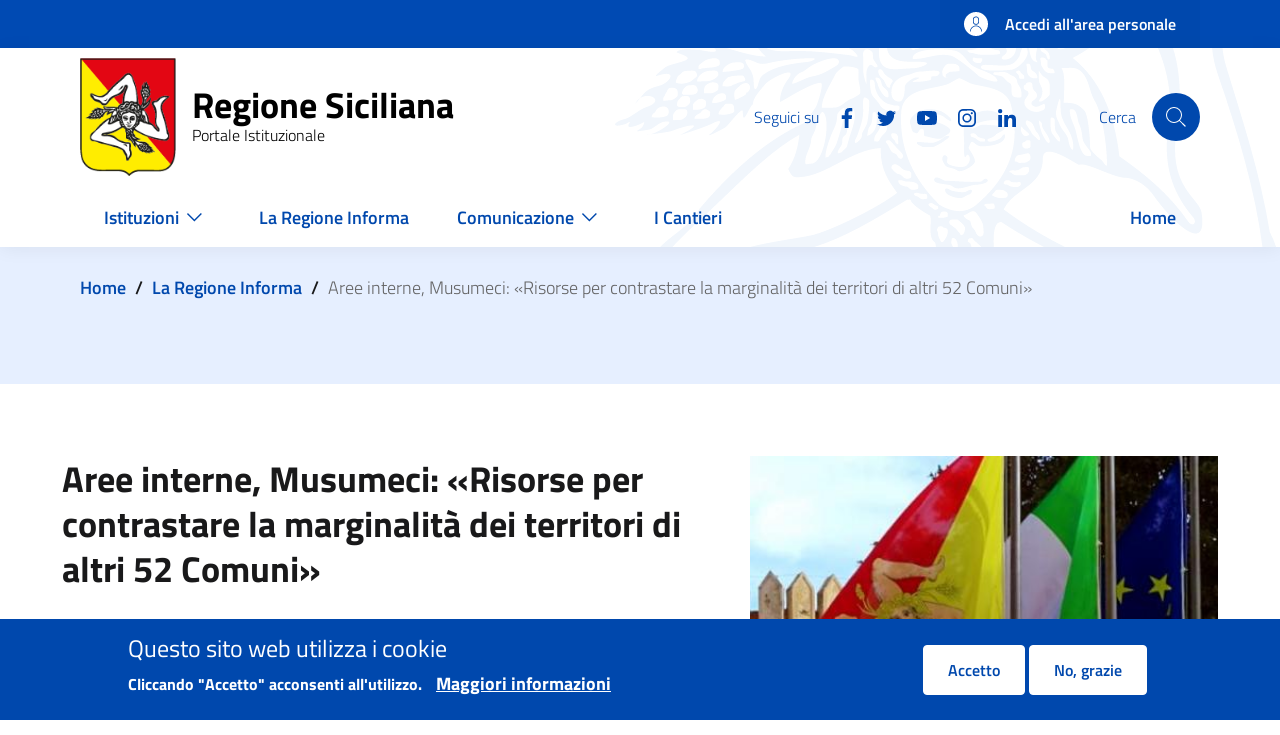

--- FILE ---
content_type: text/html; charset=UTF-8
request_url: https://www.regione.sicilia.it/la-regione-informa/aree-interne-musumeci-risorse-contrastare-marginalita-territori-altri-52-comuni
body_size: 71450
content:
<!DOCTYPE html>
<html lang="it" dir="ltr" prefix="content: http://purl.org/rss/1.0/modules/content/  dc: http://purl.org/dc/terms/  foaf: http://xmlns.com/foaf/0.1/  og: http://ogp.me/ns#  rdfs: http://www.w3.org/2000/01/rdf-schema#  schema: http://schema.org/  sioc: http://rdfs.org/sioc/ns#  sioct: http://rdfs.org/sioc/types#  skos: http://www.w3.org/2004/02/skos/core#  xsd: http://www.w3.org/2001/XMLSchema# ">
  <head>
    <meta charset="utf-8" />
<script>var _paq = _paq || [];(function(){var u=(("https:" == document.location.protocol) ? "https://ingestion.webanalytics.italia.it/" : "https://ingestion.webanalytics.italia.it/");_paq.push(["setSiteId", "kN0l4Ay0WO"]);_paq.push(["setTrackerUrl", u+"matomo.php"]);_paq.push(["setDoNotTrack", 1]);if (!window.matomo_search_results_active) {_paq.push(["trackPageView"]);}_paq.push(["setIgnoreClasses", ["no-tracking","colorbox"]]);_paq.push(["enableLinkTracking"]);var d=document,g=d.createElement("script"),s=d.getElementsByTagName("script")[0];g.type="text/javascript";g.defer=true;g.async=true;g.src=u+"matomo.js";s.parentNode.insertBefore(g,s);})();</script>
<link rel="canonical" href="http://www.regione.sicilia.it:443/la-regione-informa/aree-interne-musumeci-risorse-contrastare-marginalita-territori-altri-52-comuni" />
<meta property="og:title" content="Aree interne, Musumeci: «Risorse per contrastare la marginalità dei territori di altri 52 Comuni»" />
<meta property="og:description" content="La Conferenza Stato-Regioni accoglie la proposta della Regione Siciliana per la programmazione dei" />
<meta property="og:image" content="http://www.regione.sicilia.it:443/sites/default/files/2022-08/foto%20bandiera.jpg" />
<meta property="og:image:url" content="http://www.regione.sicilia.it:443/themes/custom/res/assets/images/placeholder/placeholder-triscele.png" />
<meta name="twitter:card" content="summary_large_image" />
<meta name="twitter:description" content="La Conferenza Stato-Regioni accoglie la proposta della Regione Siciliana per la programmazione dei" />
<meta name="twitter:title" content="Aree interne, Musumeci: «Risorse per contrastare la marginalità dei territori di altri 52 Comuni»" />
<meta name="twitter:image" content="http://www.regione.sicilia.it:443/sites/default/files/2022-08/foto%20bandiera.jpg" />
<meta name="Generator" content="Drupal 11 (https://www.drupal.org)" />
<meta name="MobileOptimized" content="width" />
<meta name="HandheldFriendly" content="true" />
<meta name="viewport" content="width=device-width, initial-scale=1, shrink-to-fit=no" />
<style>div#sliding-popup, div#sliding-popup .eu-cookie-withdraw-banner, .eu-cookie-withdraw-tab {background: #0048ad} div#sliding-popup.eu-cookie-withdraw-wrapper { background: transparent; } #sliding-popup h1, #sliding-popup h2, #sliding-popup h3, #sliding-popup p, #sliding-popup label, #sliding-popup div, .eu-cookie-compliance-more-button, .eu-cookie-compliance-secondary-button, .eu-cookie-withdraw-tab { color: #ffffff;} .eu-cookie-withdraw-tab { border-color: #ffffff;}</style>
<link rel="icon" href="/themes/custom/res/favicon.ico" type="image/vnd.microsoft.icon" />

    <title>Aree interne, Musumeci: «Risorse per contrastare la marginalità dei territori di altri 52 Comuni» | Regione Siciliana</title>
    <link rel="stylesheet" media="all" href="/sites/default/files/css/css_l_jTVibT1Iic_6VUlVfav7lA2kblgBTl0Ah_2yzsxg4.css?delta=0&amp;language=it&amp;theme=res&amp;include=eJxtjFEOgzAMQy-U0bvsAii0Hq0ITdW0aNx-DG3sZ19-tmyjj151SThkLZI4ezj8CceAB3dphGeTlBcXai8sw8eS8K69jSGZ1w11d5rhVahw5blyifZd_JKh59InSRYRqKjIVTn49r41qjA3i04sJ5btDg6oZJErWkzmLiLbrWF1ExteXNFVDg" />
<link rel="stylesheet" media="all" href="/sites/default/files/css/css_PjkqujuXIl7pZQgAq30ZmLgCE25E9pkTKgm1Q6JG38A.css?delta=1&amp;language=it&amp;theme=res&amp;include=eJxtjFEOgzAMQy-U0bvsAii0Hq0ITdW0aNx-DG3sZ19-tmyjj151SThkLZI4ezj8CceAB3dphGeTlBcXai8sw8eS8K69jSGZ1w11d5rhVahw5blyifZd_JKh59InSRYRqKjIVTn49r41qjA3i04sJ5btDg6oZJErWkzmLiLbrWF1ExteXNFVDg" />

    
  </head>

  
  <body class="user-anonymous path-node page-node-type--news page-type--page">
    <div class="skiplinks">
            <a href="#it-skip-to-main-content" class="visually-hidden focusable visually-hidden-focusable">
        Salta al contenuto principale
      </a>
      <a href="#it-skip-to-footer-content" class="visually-hidden focusable visually-hidden-focusable">
        Skip to footer content
      </a>
    </div>

          <a class="back-to-top" href="#" aria-hidden="true" data-bs-toggle="backtotop" title="Back to top"><span class="visually-hidden">Back to top</span><svg  class="icon icon-light"><use href="/themes/custom/res/dist/svg/sprites.svg#it-arrow-up" xlink:href="/themes/custom/res/dist/svg/sprites.svg#it-arrow-up"></use></svg></a>    
    
      <div class="dialog-off-canvas-main-canvas" data-off-canvas-main-canvas>
    <div id="page-default">
      <div class="it-header-wrapper">
      <div class="it-header-slim-wrapper">
    <div class="container">
      <div class="row">
        <div class="col-12">
          <div class="it-header-slim-wrapper-content">
            <a class="d-none d-lg-block navbar-brand" href="" target="_blank"></a>
            <div class="nav-mobile">
              <nav>
                <a class="it-opener d-lg-none" data-toggle="collapse" href="" role="button" aria-expanded="false" aria-controls="menu4">
                  <span></span>
                                  </a>
                <div class="link-list-wrapper collapse" id="menu4">
                                  </div>
              </nav>
            </div>
            <div class="it-header-slim-right-zone">
                                                              <a href="/login" class="btn btn-primary btn-icon btn-full">
                    <span class="rounded-icon">
                      <svg  class="icon"><use href="/themes/custom/res/dist/svg/sprites.svg#it-user" xlink:href="/themes/custom/res/dist/svg/sprites.svg#it-user"></use></svg>                    </span>
                    <span class="d-none d-lg-block">Accedi all'area personale</span>
                  </a>
                                          </div>
          </div>
        </div>
      </div>
    </div>
  </div>
    <div class="it-nav-wrapper">
      <div class="it-header-center-wrapper"><div class="container"><div class="row"><div class="col-12"><div class="it-header-center-content-wrapper"><div class="it-brand-wrapper"><a href="/" title="Home" rel="home"><img src="/themes/custom/res/logo-regione-sicilia.png" alt="Home" class="icon" /><div class="it-brand-text"><div class="it-brand-title">Regione Siciliana</div><div class="it-brand-tagline d-none d-md-block">Portale Istituzionale</div></div></a></div><div class="it-right-zone"><div class="it-socials d-none d-lg-flex"><span>Seguici su</span><ul><li><a href="https://www.facebook.com/Regione-Siciliana-2050353221878553/" rel="noopener" aria-label="Facebook"><svg  class="icon"><use href="/themes/custom/res/dist/svg/sprites.svg#it-facebook" xlink:href="/themes/custom/res/dist/svg/sprites.svg#it-facebook"></use></svg></a></li><li><a href="https://twitter.com/Regione_Sicilia" rel="noopener" aria-label="Twitter"><svg  class="icon"><use href="/themes/custom/res/dist/svg/sprites.svg#it-twitter" xlink:href="/themes/custom/res/dist/svg/sprites.svg#it-twitter"></use></svg></a></li><li><a href="https://www.youtube.com/channel/UCNXmEqmby16fYsXOLP012tw" rel="noopener" aria-label="YouTube"><svg  class="icon"><use href="/themes/custom/res/dist/svg/sprites.svg#it-youtube" xlink:href="/themes/custom/res/dist/svg/sprites.svg#it-youtube"></use></svg></a></li><li><a href="https://instagram.com/regionesiciliana" rel="noopener" aria-label="Instagram"><svg  class="icon"><use href="/themes/custom/res/dist/svg/sprites.svg#it-instagram" xlink:href="/themes/custom/res/dist/svg/sprites.svg#it-instagram"></use></svg></a></li><li><a href="https://www.linkedin.com/company/regione-siciliana/" rel="noopener" aria-label="Linkedin"><svg  class="icon"><use href="/themes/custom/res/dist/svg/sprites.svg#it-linkedin" xlink:href="/themes/custom/res/dist/svg/sprites.svg#it-linkedin"></use></svg></a></li></ul></div><div class="it-search-wrapper"><div class="modal  it-dialog-scrollable fade" id="search-modal" data-focus-mouse="false" aria-hidden="true" tabindex="-1" role="dialog" aria-labelledby="search-modal-title"><div class="modal-dialog modal-lg" role="document"><div class="modal-content"><div class="modal-header"><h2 class="modal-title h5" id="search-modal-title">
                                  Cerca
                              </h2></div><div class="modal-body"><div class="container"><div class="region region-header-center-search" id="it-region-header-center-search"><div class="search-block-form needs-validation" data-drupal-selector="search-block-form" id="it-block-res-search" data-block-plugin-id="search_form_block" role="search"><h3 class="mb-4 h4">Cerca</h3><form data-block="header_center_search res_search" action="/search/node" method="get" id="search-block-form" accept-charset="UTF-8"><div class="form-group js-form-item form-item js-form-type-search form-item-keys js-form-item-keys form-no-label"><label for="edit-keys" class="visually-hidden">Cerca</label><input title="Inserisci i termini da cercare." placeholder="Search by keyword or phrase." data-drupal-selector="edit-keys" type="search" id="edit-keys" name="keys" value="" size="15" maxlength="128" class="form-search form-control" /></div><div data-drupal-selector="edit-actions" class="form-actions text-align-left js-form-wrapper form-wrapper" id="edit-actions--2"><input class="btn btn-primary button js-form-submit form-submit btn btn-primary me-3" data-drupal-selector="edit-submit" type="submit" id="edit-submit" value="Cerca" /></div></form></div></div></div></div><div class="modal-footer  modal-footer-shadow"></div></div></div></div><span class="d-none d-md-block">Cerca</span><a class="search-link rounded-icon"
                             role="button"
                             tabindex="0"
                             aria-pressed="false"
                             aria-label="Cerca"
                             data-toggle="modal"
                             data-target="#search-modal"
                             href="#"
                          ><svg  class="icon"><use href="/themes/custom/res/dist/svg/sprites.svg#it-search" xlink:href="/themes/custom/res/dist/svg/sprites.svg#it-search"></use></svg></a></div></div></div></div></div></div></div>
      <div class="it-header-navbar-wrapper" id="header-nav-wrapper"><div class="container"><div class="row"><div class="col-12"><nav class="navbar navbar-expand-lg has-megamenu" aria-label="Navigazione principale" role="navigation"><button
        class="custom-navbar-toggler"
        type="button"
        aria-controls="header_nav-main-navbar"
        aria-expanded="false"
        aria-label="Show/hide navigation bar"
        data-target="#header_nav-main-navbar"
      ><svg  class="icon"><use href="/themes/custom/res/dist/svg/sprites.svg#it-burger" xlink:href="/themes/custom/res/dist/svg/sprites.svg#it-burger"></use></svg></button><div class="navbar-collapsable" id="header_nav-main-navbar"><div class="overlay"></div><div class="menu-wrapper" style="background-color: white;"><ul data-block="header_nav res_main_menu" class="navbar-nav"><li class="nav-item dropdown megamenu"><a
        class="nav-link dropdown-toggle  "
        data-toggle="dropdown" aria-expandend="false"
        href="/"
              ><span>Istituzioni</span><svg class="icon"><use href="/themes/custom/res/assets/icons/sprite.svg#it-expand"
    class=" it-expand"></use></svg></a><div class="dropdown-menu"><div class="row"><div class="col-xs-12 col-lg"><div class="link-list-wrapper"><ul class="link-list"><li><h3 class="no_toc"><a
          class="list-item expanded     pl-0"
          
          href="/istituzioni/regione"
                  ><span>Regione</span></a></h3></li><li><a
            class="list-item"
            
            href="/istituzioni/regione/il-presidente"
                      >
            
            Il Presidente

            
                                </a></li><li><a
            class="list-item"
            
            href="/giunta-regionale"
                      >
            
            La Giunta Regionale

            
                                </a></li><li><a
            class="list-item"
            
            href="/istituzioni/regione/assemblea-regionale-siciliana"
                      >
            
            Assemblea Regionale Siciliana

            
                                </a></li><li><a
            class="list-item"
            
            href="/istituzioni/regione/strutture-regionali"
                      >
            
            Strutture regionali

            
                                </a></li><li><a
            class="list-item"
            
            href="/istituzioni/regione/lo-statuto-regionale"
                      >
            
            Statuto regionale

            
                                </a></li><li><a
            class="list-item"
            
            href="http://www.gurs.regione.sicilia.it"
                      >
            
            Gazzetta Ufficiale Regionale Siciliana

            
                                </a></li><li><a
            class="list-item"
            
            href="/istituzioni/regione/urp"
                          title="Ufficio relazioni con il pubblico"
                      >
            
            URP

            
                                </a></li></ul></div></div><div class="col-xs-12 col-lg"><div class="link-list-wrapper"><ul class="link-list"><li><h3 class="no_toc"><a
          class="list-item expanded     pl-0"
          
          href="/istituzioni/servizi-informativi"
                      title="Servizi informativi"
                  ><span>Servizi informativi</span></a></h3></li><li><a
            class="list-item"
            
            href="/istituzioni/servizi-informativi/bandi?f%5B0%5D=expired%3A0"
                          title="Bandi e avvisi pubblici"
                      >
            
            Bandi e avvisi pubblici

            
                                </a></li><li><a
            class="list-item"
            
            href="/istituzioni/servizi-informativi/decreti-e-direttive"
                          title="Decreti e direttive"
                      >
            
            Decreti e direttive

            
                                </a></li><li><a
            class="list-item"
            
            href="http://www2.regione.sicilia.it/deliberegiunta"
                          title="Delibere della Giunta"
                      >
            
            Delibere della Giunta

            
                                </a></li><li><a
            class="list-item"
            
            href="https://dati.regione.sicilia.it/"
                          title="Open Data"
                      >
            
            Open Data

            
                                </a></li><li><a
            class="list-item"
            
            href="https://pagamenti.regione.sicilia.it/"
                          title="Pagamenti PagoPA"
                      >
            
            Pagamenti PagoPA

            
                                </a></li><li><a
            class="list-item"
            
            href="/istituzioni/servizi-informativi/fatturazione-elettronica"
                          title="Fatturazione Elettronica"
                      >
            
            Fatturazione Elettronica

            
                                </a></li><li><a
            class="list-item"
            
            href="http://procedimenti.regione.sicilia.it/bdprocedimenti/consulta/cercaproc.asp"
                          title="Procedimenti Amministrativi"
                      >
            
            Procedimenti Amministrativi

            
                                </a></li><li><a
            class="list-item"
            
            href="/istituzioni/servizi-informativi/atti"
                          title="Atti di Notifica"
                      >
            
            Atti di Notifica

            
                                </a></li><li><a
            class="list-item"
            
            href="/istituzioni/regione/chiusure-temporanee-uffici"
                          title="Chiusure temporanee uffici"
                      >
            
            Chiusure temporanee uffici

            
                                </a></li></ul></div></div><div class="col-xs-12 col-lg"><div class="link-list-wrapper"><ul class="link-list"><li><h3 class="no_toc"><a
          class="list-item      pl-0"
          
          href="/istituzioni/i-simboli-della-regione"
                  ><span>I simboli della Regione</span></a></h3></li></ul></div></div></div></div></li><li class="nav-item megamenu"><a
        class="nav-link   "
        
        href="/la-regione-informa"
                  title="La Regione Informa"
              ><span>La Regione Informa</span></a></li><li class="nav-item dropdown megamenu"><a
        class="nav-link dropdown-toggle  "
        data-toggle="dropdown" aria-expandend="false"
        href="/"
              ><span>Comunicazione</span><svg class="icon"><use href="/themes/custom/res/assets/icons/sprite.svg#it-expand"
    class=" it-expand"></use></svg></a><div class="dropdown-menu"><div class="row"><div class="col-xs-12 col-lg"><div class="link-list-wrapper"><ul class="link-list"><li><h3 class="no_toc"><a
          class="list-item expanded     pl-0"
          
          href="/comunicazione/gallery"
                      title="Gallery"
                  ><span>Gallery</span></a></h3></li><li><a
            class="list-item"
            
            href="/comunicazione/gallery/infografiche"
                          title="Infografiche"
                      >
            
            Infografiche

            
                                </a></li><li><a
            class="list-item"
            
            href="/comunicazione/gallery/foto"
                      >
            
            Foto

            
                                </a></li><li><a
            class="list-item"
            
            href="/comunicazione/gallery/video"
                          title="Video "
                      >
            
            Video

            
                                </a></li><li><a
            class="list-item"
            
            href="/comunicazione/gallery/dirette"
                          title="Dirette"
                      >
            
            Dirette

            
                                </a></li><li><a
            class="list-item"
            
            href="/comunicazione/gallery/clip"
                          title="Clip"
                      >
            
            Clip

            
                                </a></li></ul></div></div><div class="col-xs-12 col-lg"><div class="link-list-wrapper"><ul class="link-list"><li><h3 class="no_toc"><a
          class="list-item expanded     pl-0"
          
          href="/comunicazione/area-stampa"
                      title="Area stampa"
                  ><span>Area stampa</span></a></h3></li><li><a
            class="list-item"
            
            href="/comunicazione/accrediti-stampa"
                      >
            
            Accrediti Stampa

            
                                </a></li><li><a
            class="list-item"
            
            href="/comunicazione/area-stampa/contatti-ufficio-stampa"
                          title="Contatti ufficio stampa"
                      >
            
            Contatti ufficio stampa

            
                                </a></li><li><a
            class="list-item"
            
            href="/comunicazione/area-stampa/portavoce"
                          title="Portavoce"
                      >
            
            Portavoce

            
                                </a></li></ul></div></div><div class="col-xs-12 col-lg"><div class="link-list-wrapper"><ul class="link-list"><li><h3 class="no_toc"><a
          class="list-item      pl-0"
          
          href="https://newsletter.regione.sicilia.it"
                      title="Newsletter"
                  ><span>Newsletter</span></a></h3></li></ul></div></div></div></div></li><li class="nav-item megamenu"><a
        class="nav-link   "
        
        href="/i-cantieri"
                  title="I Cantieri della Regione"
              ><span>I Cantieri</span></a></li><li class="nav-item megamenu"><a
        class="nav-link   "
        
        href="/"
              ><span>Home</span></a></li></ul></div></div></nav></div></div></div></div>    </div>
  </div>
  

    <main id="main-content">
    <div role="main" class="main-container js-quickedit-main-content">
              <div class="main-container-top">
                      <div class="container">
              <div class="row">
                <div class="col">
                  <div class="it-breadcrumb__wrapper">
                    <div class="region region-breadcrumb" id="it-region-breadcrumb"><div id="it-block-res-breadcrumbs" data-block-plugin-id="system_breadcrumb_block"><nav class="breadcrumb-container" aria-label="breadcrumb"><ol class="breadcrumb"><li class="breadcrumb-item"><a href="/">Home</a><span class="separator">/</span></li><li class="breadcrumb-item"><a href="/la-regione-informa">La Regione Informa</a><span class="separator">/</span></li><li class="breadcrumb-item active" aria-current="page">Aree interne, Musumeci: «Risorse per contrastare la marginalità dei territori di altri 52 Comuni»</li></ol></nav></div></div>
                  </div>
                </div>
              </div>
            </div>
          
          
                    <div class="container">
            <div class="row">
              <div class="col">
                <div class="it-local-tasks_wrapper">
                  <div class="region region-local-tasks" id="it-region-local-tasks"></div>
                </div>
              </div>
            </div>
          </div>
          
                    <div class="container">
            <div class="row">
              <div class="col">
                <div class="it-help__wrapper">
                  
                </div>
              </div>
            </div>
          </div>
          
                    <div class="container">
            <div class="row">
              <div class="col">
                <div class="it-notification__wrapper">
                    <div id="it-region-notification" class="region">
    <div data-drupal-messages-fallback class="hidden"></div>

  </div>

                </div>
              </div>
            </div>
          </div>
                  </div>
      
      
      <div class="main-container-middle container">
        <div class="row">
                    
          <div class="col ">
            <div class="it-content__wrapper">
              <div class="region region-content" id="it-region-content"><div id="it-block-res-content" data-block-plugin-id="system_main_block"><article about="/la-regione-informa/aree-interne-musumeci-risorse-contrastare-marginalita-territori-altri-52-comuni" class="node node--type-news node--promoted node--view-mode-full"><div class="node__content"><div class="row flex-md-row-reverse layout-header-news-communication"><div class="col-12 col-md-5 news-image"
      ><div data-block-plugin-id="field_block:node:news:field_image" id="it-block-field-blocknodenewsfield-image"><div class="field field--type-entity-reference field--name-field-image field--entity-node field--label-hidden field--view-mode--custom"><picture><source srcset="/sites/default/files/styles/landscape_medium_alt/public/2022-08/foto%20bandiera.jpg?itok=BnNjc8B3 1x" media="all and (min-width: 576px)" type="image/jpeg" width="440" height="280"/><source srcset="/sites/default/files/styles/landscape_medium_alt/public/2022-08/foto%20bandiera.jpg?itok=BnNjc8B3 1x" type="image/jpeg" width="440" height="280"/><img loading="eager" width="440" height="280" src="/sites/default/files/styles/landscape_medium_alt/public/2022-08/foto%20bandiera.jpg?itok=BnNjc8B3" alt="immagine" typeof="foaf:Image" /></picture></div></div><div class="row justify-content-center mb-2"><div class="col"><div data-block-plugin-id="extra_field_block:node:news:extra_field_councillorship_default_image" id="it-block-extra-field-blocknodenewsextra-field-councillorship-default-image"></div></div></div></div><div class="col-12 col-md-7 d-flex flex-column"><div data-block-plugin-id="field_block:node:news:title" id="it-block-field-blocknodenewstitle"><h1 class="field-node-title-news h3">Aree interne, Musumeci: «Risorse per contrastare la marginalità dei territori di altri 52 Comuni»</span></div><div class="mt-auto d-inline-flex"><div data-block-plugin-id="field_block:node:news:field_news_type" id="it-block-field-blocknodenewsfield-news-type"><div>In primo piano pubblicata il </div></div><div data-block-plugin-id="field_block:node:news:field_date" id="it-block-field-blocknodenewsfield-date"><div class="field-node-field-date">01 Ago 2022</div></div></div></div></div><div data-block-plugin-id="tts_block" id="it-block-tts-block"><div id="readspeaker_button1" class="rs_skip rsbtn rs_preserve mb-4 mb-sm-2"><a rel="nofollow" class="rsbtn_play" accesskey="L" title="Ascolta" href="//app-eu.readspeaker.com/cgi-bin/rsent?customerid=11710&amp;lang=it_it&amp;readclass=field-node-field-p-news-body&amp;url="><span class="rsbtn_left rsimg rspart"><span class="rsbtn_text"><span>Ascolta</span></span></span><span class="rsbtn_right rsimg rsplay rspart"></span></a></div></div><div class="row justify-content-center mb-2"><div class="col"><div data-block-plugin-id="extra_field_block:node:news:extra_field_department_office_name" id="it-block-extra-field-blocknodenewsextra-field-department-office-name"><span>Assessorato/Ufficio:</span><a href="/istituzioni/regione/strutture-regionali/presidenza-regione" hreflang="it">Presidenza della Regione</a></div></div></div><div data-block-plugin-id="field_block:node:news:field_p_news_body" id="it-block-field-blocknodenewsfield-p-news-body"><div class="field-node-field-p-news-body"><div><div class="paragraph paragraph--type--text paragraph--view-mode--default row justify-content-center"><div class="col"><div class="field field--type-text-long field--name-field-body field--entity-paragraph field--label-hidden field--view-mode-default"><div class="ig" data-onclick="cvmsgcontainercl+22" style="text-align:start; padding:0px 20px 1px"><div class="Rf" id="cvcmsg_1825a73a68b7789f" style="border-top-left-radius:3px; border-top-right-radius:3px; border-bottom-right-radius:3px; border-bottom-left-radius:3px; margin-bottom:11px"><div class="og" id="cvcfullmsg_1825a73a68b7789f"><div class="th" id="cvcmsgbod_1825a73a68b7789f" style="margin-right:15px; margin-left:15px"><div class="gh" style="padding:0px 0px 15px"><div class="lh"><div class="mh"><div class="xg"><div class="Gg Ig  wg" dir="ltr"><div><span style="font-size:14px"><span style="font-style:normal"><span style="font-weight:normal"><span style="white-space:normal"><span style="-webkit-tap-highlight-color:rgba(26, 26, 26, 0.3)"><span style="text-decoration:none"><span style="-webkit-user-select:none"><span style="clear:both"><span style="color:#222222"><span style="font-family:&quot;Helvetica Neue&quot;, Helvetica, Arial, sans-serif"><span style="-webkit-text-size-adjust:none"><span style="transform:translate3d(0px, 0px, 0px)"><span style="background-color:#ffffff"><span style="background-image:none"><span style="overflow:hidden"><span style="-webkit-user-select:text"><span style="clear:both"><span style="font-size:15px"><span style="line-height:1.47"><span style="overflow:visible"><span style="height:1200px"><span style="height:1200px"><span style="overflow:auto"><span style="font-size:13px"><span style="font-style:normal"><span style="font-weight:normal"><span style="font-stretch:normal"><span style="line-height:normal"><span style="font-family:Arial"><span style="color:#000000"><span style="font-stretch:normal"><span style="line-height:normal"><span style="font-size:13px"><span style="color:#000000"><span style="font-family:Arial"><span style="font-style:normal"><span style="font-weight:normal"><font size="3">Via libera dalla Conferenza Stato-Regioni a quattro nuove aree interne proposte dalla Regione Siciliana nell’ambito della programmazione dei fondi europei 2021-2027. La decisione è arrivata dopo il parere del Comitato tecnico per le aree interne (Ctai), presieduto dal consigliere del ministro per il Sud e la Coesione territoriale, Domenico Gambacorta, che ha approvato tutti e quattro i raggruppamenti di Comuni candidati dal governo Musumeci. Si tratta delle aree interne di Corleone, Bronte, Troina e Mussomeli, che coinvolgono complessivamente cinquantadue centri siciliani.</font></span></span></span></span></span></span></span></span></span></span></span></span></span></span></span></span></span></span></span></span></span></span></span></span></span></span></span></span></span></span></span></span></span></span></span></span></span></div><div>&nbsp;</div><div><span style="font-size:14px"><span style="font-style:normal"><span style="font-weight:normal"><span style="white-space:normal"><span style="-webkit-tap-highlight-color:rgba(26, 26, 26, 0.3)"><span style="text-decoration:none"><span style="-webkit-user-select:none"><span style="clear:both"><span style="color:#222222"><span style="font-family:&quot;Helvetica Neue&quot;, Helvetica, Arial, sans-serif"><span style="-webkit-text-size-adjust:none"><span style="transform:translate3d(0px, 0px, 0px)"><span style="background-color:#ffffff"><span style="background-image:none"><span style="overflow:hidden"><span style="-webkit-user-select:text"><span style="clear:both"><span style="font-size:15px"><span style="line-height:1.47"><span style="overflow:visible"><span style="height:1200px"><span style="height:1200px"><span style="overflow:auto"><span style="font-size:13px"><span style="font-style:normal"><span style="font-weight:normal"><span style="font-stretch:normal"><span style="line-height:normal"><span style="font-family:Arial"><span style="color:#000000"><span style="font-stretch:normal"><span style="line-height:normal"><span style="font-size:13px"><span style="color:#000000"><span style="font-family:Arial"><span style="font-style:normal"><span style="font-weight:normal"><font size="3">«Valorizzare i Comuni interni con interventi che vanno dalle politiche sociali a quelle culturali, dalle infrastrutture alla riqualificazione dei centri storici - sottolinea soddisfatto il presidente della Regione - è stato uno degli obiettivi del mio governo, fin dall’insediamento. Le nuove risorse finanziarie a disposizione serviranno per potenziare ancora di più il contrasto alla marginalità di territori che rischiano di spopolarsi. Per questo voglio esprimere un apprezzamento al ministro per il Sud e la coesione territoriale Mara Carfagna. Un ringraziamento anche all’assessore Gaetano Armao, coordinatore della commissione Affari europei della Conferenza delle Regioni, per l’impegno profuso».</font></span></span></span></span></span></span></span></span></span></span></span></span></span></span></span></span></span></span></span></span></span></span></span></span></span></span></span></span></span></span></span></span></span></span></span></span></span></div><div><span style="font-size:14px"><span style="font-style:normal"><span style="font-weight:normal"><span style="white-space:normal"><span style="-webkit-tap-highlight-color:rgba(26, 26, 26, 0.3)"><span style="text-decoration:none"><span style="-webkit-user-select:none"><span style="clear:both"><span style="color:#222222"><span style="font-family:&quot;Helvetica Neue&quot;, Helvetica, Arial, sans-serif"><span style="-webkit-text-size-adjust:none"><span style="transform:translate3d(0px, 0px, 0px)"><span style="background-color:#ffffff"><span style="background-image:none"><span style="overflow:hidden"><span style="-webkit-user-select:text"><span style="clear:both"><span style="font-size:15px"><span style="line-height:1.47"><span style="overflow:visible"><span style="height:1200px"><span style="height:1200px"><span style="overflow:auto"><span style="font-size:13px"><span style="font-style:normal"><span style="font-weight:normal"><span style="font-stretch:normal"><span style="line-height:normal"><span style="font-family:Arial"><span style="color:#000000"><span style="font-stretch:normal"><span style="line-height:normal"><span style="font-size:13px"><span style="color:#000000"><span style="font-family:Arial"><span style="font-style:normal"><span style="font-weight:normal"><font size="3">&nbsp;</font></span></span></span></span></span></span></span></span></span></span></span></span></span></span></span></span></span></span></span></span></span></span></span></span></span></span></span></span></span></span></span></span></span></span></span></span></span></div><div><span style="font-size:14px"><span style="font-style:normal"><span style="font-weight:normal"><span style="white-space:normal"><span style="-webkit-tap-highlight-color:rgba(26, 26, 26, 0.3)"><span style="text-decoration:none"><span style="-webkit-user-select:none"><span style="clear:both"><span style="color:#222222"><span style="font-family:&quot;Helvetica Neue&quot;, Helvetica, Arial, sans-serif"><span style="-webkit-text-size-adjust:none"><span style="transform:translate3d(0px, 0px, 0px)"><span style="background-color:#ffffff"><span style="background-image:none"><span style="overflow:hidden"><span style="-webkit-user-select:text"><span style="clear:both"><span style="font-size:15px"><span style="line-height:1.47"><span style="overflow:visible"><span style="height:1200px"><span style="height:1200px"><span style="overflow:auto"><span style="font-size:13px"><span style="font-style:normal"><span style="font-weight:normal"><span style="font-stretch:normal"><span style="line-height:normal"><span style="font-family:Arial"><span style="color:#000000"><span style="font-stretch:normal"><span style="line-height:normal"><span style="font-size:13px"><span style="color:#000000"><span style="font-family:Arial"><span style="font-style:normal"><span style="font-weight:normal"><font size="3">Le quattro aree interne appena approvate potranno così accedere alle risorse comunitarie del Programma regionale Fesr 2021-2027, assieme alle cinque già esistenti del periodo 2014-2020 (Calatino, Madonie, Nebrodi, Sicani e Simeto-Etna), che continueranno anche nel nuovo ciclo di utilizzo dei fondi Ue con qualche modifica (richiesta dalla Regione e attualmente all’esame del Ctai). Per tutte, sono previsti finanziamenti per un importo massimo complessivo di circa 450 milioni di euro, per la realizzazione di interventi volti a “promuovere lo sviluppo sociale, economico e ambientale, la cultura, il patrimonio naturale, il turismo sostenibile e la sicurezza nelle aree non urbane”.</font></span></span></span></span></span></span></span></span></span></span></span></span></span></span></span></span></span></span></span></span></span></span></span></span></span></span></span></span></span></span></span></span></span></span></span></span></span></div><div><span style="font-size:14px"><span style="font-style:normal"><span style="font-weight:normal"><span style="white-space:normal"><span style="-webkit-tap-highlight-color:rgba(26, 26, 26, 0.3)"><span style="text-decoration:none"><span style="-webkit-user-select:none"><span style="clear:both"><span style="color:#222222"><span style="font-family:&quot;Helvetica Neue&quot;, Helvetica, Arial, sans-serif"><span style="-webkit-text-size-adjust:none"><span style="transform:translate3d(0px, 0px, 0px)"><span style="background-color:#ffffff"><span style="background-image:none"><span style="overflow:hidden"><span style="-webkit-user-select:text"><span style="clear:both"><span style="font-size:15px"><span style="line-height:1.47"><span style="overflow:visible"><span style="height:1200px"><span style="height:1200px"><span style="overflow:auto"><span style="font-size:13px"><span style="font-style:normal"><span style="font-weight:normal"><span style="font-stretch:normal"><span style="line-height:normal"><span style="font-family:Arial"><span style="color:#000000"><span style="font-stretch:normal"><span style="line-height:normal"><span style="font-size:13px"><span style="color:#000000"><span style="font-family:Arial"><span style="font-style:normal"><span style="font-weight:normal"><font size="3">&nbsp;</font></span></span></span></span></span></span></span></span></span></span></span></span></span></span></span></span></span></span></span></span></span></span></span></span></span></span></span></span></span></span></span></span></span></span></span></span></span></div><div><span style="font-size:14px"><span style="font-style:normal"><span style="font-weight:normal"><span style="white-space:normal"><span style="-webkit-tap-highlight-color:rgba(26, 26, 26, 0.3)"><span style="text-decoration:none"><span style="-webkit-user-select:none"><span style="clear:both"><span style="color:#222222"><span style="font-family:&quot;Helvetica Neue&quot;, Helvetica, Arial, sans-serif"><span style="-webkit-text-size-adjust:none"><span style="transform:translate3d(0px, 0px, 0px)"><span style="background-color:#ffffff"><span style="background-image:none"><span style="overflow:hidden"><span style="-webkit-user-select:text"><span style="clear:both"><span style="font-size:15px"><span style="line-height:1.47"><span style="overflow:visible"><span style="height:1200px"><span style="height:1200px"><span style="overflow:auto"><span style="font-size:13px"><span style="font-style:normal"><span style="font-weight:normal"><span style="font-stretch:normal"><span style="line-height:normal"><span style="font-family:Arial"><span style="color:#000000"><span style="font-stretch:normal"><span style="line-height:normal"><span style="font-size:13px"><span style="color:#000000"><span style="font-family:Arial"><span style="font-style:normal"><span style="font-weight:normal"><font size="3">Il Comitato ha anche proposto di destinare a Corleone e Bronte le risorse statali per la Snai: 4 milioni di euro per ciascuna area. In questo modo i ventisette Comuni coinvolti saranno ammessi anche ai finanziamenti aggiuntivi della politica nazionale per gli ambiti dei servizi essenziali (istruzione, sanità e accessibilità). L’iter per il riconoscimento ai 14 Comuni dell’area di Troina delle risorse Snai per ulteriori 4 milioni di euro è ancora in corso, dopo il via libera sull’integrazione della provvista finanziaria da parte della Conferenza Stato-Regioni.</font></span></span></span></span></span></span></span></span></span></span></span></span></span></span></span></span></span></span></span></span></span></span></span></span></span></span></span></span></span></span></span></span></span></span></span></span></span></div><div><span style="font-size:14px"><span style="font-style:normal"><span style="font-weight:normal"><span style="white-space:normal"><span style="-webkit-tap-highlight-color:rgba(26, 26, 26, 0.3)"><span style="text-decoration:none"><span style="-webkit-user-select:none"><span style="clear:both"><span style="color:#222222"><span style="font-family:&quot;Helvetica Neue&quot;, Helvetica, Arial, sans-serif"><span style="-webkit-text-size-adjust:none"><span style="transform:translate3d(0px, 0px, 0px)"><span style="background-color:#ffffff"><span style="background-image:none"><span style="overflow:hidden"><span style="-webkit-user-select:text"><span style="clear:both"><span style="font-size:15px"><span style="line-height:1.47"><span style="overflow:visible"><span style="height:1200px"><span style="height:1200px"><span style="overflow:auto"><span style="font-size:13px"><span style="font-style:normal"><span style="font-weight:normal"><span style="font-stretch:normal"><span style="line-height:normal"><span style="font-family:Arial"><span style="color:#000000"><span style="font-stretch:normal"><span style="line-height:normal"><span style="font-size:13px"><span style="color:#000000"><span style="font-family:Arial"><span style="font-style:normal"><span style="font-weight:normal"><font size="3">&nbsp;</font></span></span></span></span></span></span></span></span></span></span></span></span></span></span></span></span></span></span></span></span></span></span></span></span></span></span></span></span></span></span></span></span></span></span></span></span></span></div><div><span style="font-size:14px"><span style="font-style:normal"><span style="font-weight:normal"><span style="white-space:normal"><span style="-webkit-tap-highlight-color:rgba(26, 26, 26, 0.3)"><span style="text-decoration:none"><span style="-webkit-user-select:none"><span style="clear:both"><span style="color:#222222"><span style="font-family:&quot;Helvetica Neue&quot;, Helvetica, Arial, sans-serif"><span style="-webkit-text-size-adjust:none"><span style="transform:translate3d(0px, 0px, 0px)"><span style="background-color:#ffffff"><span style="background-image:none"><span style="overflow:hidden"><span style="-webkit-user-select:text"><span style="clear:both"><span style="font-size:15px"><span style="line-height:1.47"><span style="overflow:visible"><span style="height:1200px"><span style="height:1200px"><span style="overflow:auto"><span style="font-size:13px"><span style="font-style:normal"><span style="font-weight:normal"><span style="font-stretch:normal"><span style="line-height:normal"><span style="font-family:Arial"><span style="color:#000000"><span style="font-stretch:normal"><span style="line-height:normal"><span style="font-size:13px"><span style="color:#000000"><span style="font-family:Arial"><span style="font-style:normal"><span style="font-weight:normal"><font size="3"><b>Ecco la composizione delle nuove aree interne approvate.</b><br>
&nbsp;</font></span></span></span></span></span></span></span></span></span></span></span></span></span></span></span></span></span></span></span></span></span></span></span></span></span></span></span></span></span></span></span></span></span></span></span></span></span></div><div><span style="font-size:14px"><span style="font-style:normal"><span style="font-weight:normal"><span style="white-space:normal"><span style="-webkit-tap-highlight-color:rgba(26, 26, 26, 0.3)"><span style="text-decoration:none"><span style="-webkit-user-select:none"><span style="clear:both"><span style="color:#222222"><span style="font-family:&quot;Helvetica Neue&quot;, Helvetica, Arial, sans-serif"><span style="-webkit-text-size-adjust:none"><span style="transform:translate3d(0px, 0px, 0px)"><span style="background-color:#ffffff"><span style="background-image:none"><span style="overflow:hidden"><span style="-webkit-user-select:text"><span style="clear:both"><span style="font-size:15px"><span style="line-height:1.47"><span style="overflow:visible"><span style="height:1200px"><span style="height:1200px"><span style="overflow:auto"><span style="font-size:13px"><span style="font-style:normal"><span style="font-weight:normal"><span style="font-stretch:normal"><span style="line-height:normal"><span style="font-family:Arial"><span style="color:#000000"><span style="font-stretch:normal"><span style="line-height:normal"><span style="font-size:13px"><span style="color:#000000"><span style="font-family:Arial"><span style="font-style:normal"><span style="font-weight:normal"><font size="3">L’area interna di Corleone comprende i seguenti sedici comuni: Bisacquino, Campofelice di Fitalia, Campofiorito, Castronovo di Sicilia, Chiusa Sclafani, Ciminna, Contessa Entellina, Corleone, Giuliana, Godrano, Lercara Friddi, Palazzo Adriano, Prizzi, Roccamena, Roccapalumba, Vicari.</font></span></span></span></span></span></span></span></span></span></span></span></span></span></span></span></span></span></span></span></span></span></span></span></span></span></span></span></span></span></span></span></span></span></span></span></span></span></div><div><span style="font-size:14px"><span style="font-style:normal"><span style="font-weight:normal"><span style="white-space:normal"><span style="-webkit-tap-highlight-color:rgba(26, 26, 26, 0.3)"><span style="text-decoration:none"><span style="-webkit-user-select:none"><span style="clear:both"><span style="color:#222222"><span style="font-family:&quot;Helvetica Neue&quot;, Helvetica, Arial, sans-serif"><span style="-webkit-text-size-adjust:none"><span style="transform:translate3d(0px, 0px, 0px)"><span style="background-color:#ffffff"><span style="background-image:none"><span style="overflow:hidden"><span style="-webkit-user-select:text"><span style="clear:both"><span style="font-size:15px"><span style="line-height:1.47"><span style="overflow:visible"><span style="height:1200px"><span style="height:1200px"><span style="overflow:auto"><span style="font-size:13px"><span style="font-style:normal"><span style="font-weight:normal"><span style="font-stretch:normal"><span style="line-height:normal"><span style="font-family:Arial"><span style="color:#000000"><span style="font-stretch:normal"><span style="line-height:normal"><span style="font-size:13px"><span style="color:#000000"><span style="font-family:Arial"><span style="font-style:normal"><span style="font-weight:normal"><font size="3">&nbsp;</font></span></span></span></span></span></span></span></span></span></span></span></span></span></span></span></span></span></span></span></span></span></span></span></span></span></span></span></span></span></span></span></span></span></span></span></span></span></div><div><span style="font-size:14px"><span style="font-style:normal"><span style="font-weight:normal"><span style="white-space:normal"><span style="-webkit-tap-highlight-color:rgba(26, 26, 26, 0.3)"><span style="text-decoration:none"><span style="-webkit-user-select:none"><span style="clear:both"><span style="color:#222222"><span style="font-family:&quot;Helvetica Neue&quot;, Helvetica, Arial, sans-serif"><span style="-webkit-text-size-adjust:none"><span style="transform:translate3d(0px, 0px, 0px)"><span style="background-color:#ffffff"><span style="background-image:none"><span style="overflow:hidden"><span style="-webkit-user-select:text"><span style="clear:both"><span style="font-size:15px"><span style="line-height:1.47"><span style="overflow:visible"><span style="height:1200px"><span style="height:1200px"><span style="overflow:auto"><span style="font-size:13px"><span style="font-style:normal"><span style="font-weight:normal"><span style="font-stretch:normal"><span style="line-height:normal"><span style="font-family:Arial"><span style="color:#000000"><span style="font-stretch:normal"><span style="line-height:normal"><span style="font-size:13px"><span style="color:#000000"><span style="font-family:Arial"><span style="font-style:normal"><span style="font-weight:normal"><font size="3">Quella di Bronte ne raggruppa invece undici: Bronte, Castiglione di Sicilia, Francavilla di Sicilia, Maletto, Malvagna, Maniace, Moio Alcantara, Motta Camastra, Randazzo, Roccella Valdemone, Santa Domenica Vittoria.</font></span></span></span></span></span></span></span></span></span></span></span></span></span></span></span></span></span></span></span></span></span></span></span></span></span></span></span></span></span></span></span></span></span></span></span></span></span></div><div><span style="font-size:14px"><span style="font-style:normal"><span style="font-weight:normal"><span style="white-space:normal"><span style="-webkit-tap-highlight-color:rgba(26, 26, 26, 0.3)"><span style="text-decoration:none"><span style="-webkit-user-select:none"><span style="clear:both"><span style="color:#222222"><span style="font-family:&quot;Helvetica Neue&quot;, Helvetica, Arial, sans-serif"><span style="-webkit-text-size-adjust:none"><span style="transform:translate3d(0px, 0px, 0px)"><span style="background-color:#ffffff"><span style="background-image:none"><span style="overflow:hidden"><span style="-webkit-user-select:text"><span style="clear:both"><span style="font-size:15px"><span style="line-height:1.47"><span style="overflow:visible"><span style="height:1200px"><span style="height:1200px"><span style="overflow:auto"><span style="font-size:13px"><span style="font-style:normal"><span style="font-weight:normal"><span style="font-stretch:normal"><span style="line-height:normal"><span style="font-family:Arial"><span style="color:#000000"><span style="font-stretch:normal"><span style="line-height:normal"><span style="font-size:13px"><span style="color:#000000"><span style="font-family:Arial"><span style="font-style:normal"><span style="font-weight:normal"><font size="3">&nbsp;</font></span></span></span></span></span></span></span></span></span></span></span></span></span></span></span></span></span></span></span></span></span></span></span></span></span></span></span></span></span></span></span></span></span></span></span></span></span></div><div><span style="font-size:14px"><span style="font-style:normal"><span style="font-weight:normal"><span style="white-space:normal"><span style="-webkit-tap-highlight-color:rgba(26, 26, 26, 0.3)"><span style="text-decoration:none"><span style="-webkit-user-select:none"><span style="clear:both"><span style="color:#222222"><span style="font-family:&quot;Helvetica Neue&quot;, Helvetica, Arial, sans-serif"><span style="-webkit-text-size-adjust:none"><span style="transform:translate3d(0px, 0px, 0px)"><span style="background-color:#ffffff"><span style="background-image:none"><span style="overflow:hidden"><span style="-webkit-user-select:text"><span style="clear:both"><span style="font-size:15px"><span style="line-height:1.47"><span style="overflow:visible"><span style="height:1200px"><span style="height:1200px"><span style="overflow:auto"><span style="font-size:13px"><span style="font-style:normal"><span style="font-weight:normal"><span style="font-stretch:normal"><span style="line-height:normal"><span style="font-family:Arial"><span style="color:#000000"><span style="font-stretch:normal"><span style="line-height:normal"><span style="font-size:13px"><span style="color:#000000"><span style="font-family:Arial"><span style="font-style:normal"><span style="font-weight:normal"><font size="3">Sono poi quattordici i Comuni ricompresi nell’area di Troina: Agira, Assoro, Calascibetta, Catenanuova, Cerami, Gagliano Castelferrato, Leonforte, Nicosia, Nissoria, Regalbuto, Sperlinga, Troina, Valguarnera Caropepe, Villarosa.&nbsp;</font></span></span></span></span></span></span></span></span></span></span></span></span></span></span></span></span></span></span></span></span></span></span></span></span></span></span></span></span></span></span></span></span></span></span></span></span></span></div><div><span style="font-size:14px"><span style="font-style:normal"><span style="font-weight:normal"><span style="white-space:normal"><span style="-webkit-tap-highlight-color:rgba(26, 26, 26, 0.3)"><span style="text-decoration:none"><span style="-webkit-user-select:none"><span style="clear:both"><span style="color:#222222"><span style="font-family:&quot;Helvetica Neue&quot;, Helvetica, Arial, sans-serif"><span style="-webkit-text-size-adjust:none"><span style="transform:translate3d(0px, 0px, 0px)"><span style="background-color:#ffffff"><span style="background-image:none"><span style="overflow:hidden"><span style="-webkit-user-select:text"><span style="clear:both"><span style="font-size:15px"><span style="line-height:1.47"><span style="overflow:visible"><span style="height:1200px"><span style="height:1200px"><span style="overflow:auto"><span style="font-size:13px"><span style="font-style:normal"><span style="font-weight:normal"><span style="font-stretch:normal"><span style="line-height:normal"><span style="font-family:Arial"><span style="color:#000000"><span style="font-stretch:normal"><span style="line-height:normal"><span style="font-size:13px"><span style="color:#000000"><span style="font-family:Arial"><span style="font-style:normal"><span style="font-weight:normal"><font size="3">&nbsp;</font></span></span></span></span></span></span></span></span></span></span></span></span></span></span></span></span></span></span></span></span></span></span></span></span></span></span></span></span></span></span></span></span></span></span></span></span></span></div><div><span style="font-size:14px"><span style="font-style:normal"><span style="font-weight:normal"><span style="white-space:normal"><span style="-webkit-tap-highlight-color:rgba(26, 26, 26, 0.3)"><span style="text-decoration:none"><span style="-webkit-user-select:none"><span style="clear:both"><span style="color:#222222"><span style="font-family:&quot;Helvetica Neue&quot;, Helvetica, Arial, sans-serif"><span style="-webkit-text-size-adjust:none"><span style="transform:translate3d(0px, 0px, 0px)"><span style="background-color:#ffffff"><span style="background-image:none"><span style="overflow:hidden"><span style="-webkit-user-select:text"><span style="clear:both"><span style="font-size:15px"><span style="line-height:1.47"><span style="overflow:visible"><span style="height:1200px"><span style="height:1200px"><span style="overflow:auto"><span style="font-size:13px"><span style="font-style:normal"><span style="font-weight:normal"><span style="font-stretch:normal"><span style="line-height:normal"><span style="font-family:Arial"><span style="color:#000000"><span style="font-stretch:normal"><span style="line-height:normal"><span style="font-size:13px"><span style="color:#000000"><span style="font-family:Arial"><span style="font-style:normal"><span style="font-weight:normal"><font size="3">E undici quelli appartenenti all’area di Mussomeli: Acquaviva Platani, Bompensiere, Cammarata, Campofranco, Casteltermini, Marianopoli, Milena, Montedoro, Mussomeli, San Giovanni Gemini, Sutera.</font></span></span></span></span></span></span></span></span></span></span></span></span></span></span></span></span></span></span></span></span></span></span></span></span></span></span></span></span></span></span></span></span></span></span></span></span></span></div></div></div></div></div></div></div></div></div></div></div></div></div></div></div></div><div class="layout layout--onecol"><div  class="layout__region layout__region--content"><div data-block-plugin-id="field_block:node:news:field_link_notizie" id="it-block-field-blocknodenewsfield-link-notizie"><div class="field field--type-entity-reference-revisions field--name-field-link-notizie field--entity-node field--label-hidden field--view-mode--custom"><div class="paragraph paragraph--type--link-notizie paragraph--view-mode--default row justify-content-center"><div class="col-12"><div class="mt-4 row layout-link-news-comunication"><div class="col-12 col-md-6 d-flex container-link"></div></div></div></div></div></div></div></div><div class="mt-4 row" id="Sezione Allegati"><div class="col-12 col-lg-10"></div></div><div class="row layout-condivisione-gallery"><div class="col-12 col-md-9 first-column"><div data-block-plugin-id="last_entity_update" id="it-block-last-entity-update"><div class="res-entity-update"><div class="res-entity-update__label">Ultimo aggiornamento</div><time class="res-entity-update__time" datetime="01/08/2022, 20:12">01/08/2022, 20:12</time></div></div></div><div class="col-12 col-md-3 second-column"><div data-block-plugin-id="sharethis_block" id="it-block-sharethis-block"><div class="res-sharethis"><div class="res-sharethis__label">Condividi</div><span st_url="http://www.regione.sicilia.it:443/la-regione-informa/aree-interne-musumeci-risorse-contrastare-marginalita-territori-altri-52-comuni" st_title="Aree interne, Musumeci: «Risorse per contrastare la marginalità dei territori di altri 52 Comuni»" class="st_facebook_custom" displayText="facebook"><svg class="icon"><use xlink:href="/themes/custom/res/assets/icons/sprite.svg#it-facebook" /></svg></span><span st_url="http://www.regione.sicilia.it:443/la-regione-informa/aree-interne-musumeci-risorse-contrastare-marginalita-territori-altri-52-comuni" st_title="Aree interne, Musumeci: «Risorse per contrastare la marginalità dei territori di altri 52 Comuni»" class="st_twitter_custom" displayText="twitter"><svg class="icon"><use xlink:href="/themes/custom/res/assets/icons/sprite.svg#it-twitter" /></svg></span><span st_url="http://www.regione.sicilia.it:443/la-regione-informa/aree-interne-musumeci-risorse-contrastare-marginalita-territori-altri-52-comuni" st_title="Aree interne, Musumeci: «Risorse per contrastare la marginalità dei territori di altri 52 Comuni»" class="st_email_custom" displayText="email"><svg class="icon"><use xlink:href="/themes/custom/res/assets/icons/sprite.svg#it-mail" /></svg></span></div></div></div></div></div></article></div></div>
            </div>
          </div> 
                    
        </div>       </div>     </div>
  </main>
  

    <footer class="it-footer">
    <div class="it-footer-main">
      <div class="container">
          <section>
    <div class="row clearfix">
      <div class="col-sm-12">
        <div class="it-brand-wrapper">
            <div class="it-brand-wrapper"><a href="/" title="Home" rel="home"><img src="/themes/custom/res/logo-regione-sicilia.png" alt="Home" class="icon" /><div class="it-brand-text"><div class="it-brand-title">Regione Siciliana</div><div class="it-brand-tagline d-none d-md-block">Portale Istituzionale</div></div></a></div>

        </div>
      </div>
    </div>
  </section>
        <section>
  <div class="row">
                  </div>
</section>
        <section class="py-4 res-footer-blocks">
  <div class="row">
      </div>
  <div class="row">
          <div class="col-lg-3 col-md-3 pb-2">
        <div class="region region-footer-first" id="it-region-footer-first"><div id="block-contatti" data-block-plugin-id="block_content:6f2a0cc7-c271-48f7-998a-327ef4d94935"><h4 class="text-uppercase">Contatti</h4><div class="field field--type-text-with-summary field--name-body field--entity-block-content field--label-hidden field--view-mode-full"><p>Palazzo Orleans<br>
Piazza Indipendenza 21&nbsp;<br>
90129 Palermo ( PA )</p><p>Centralino 0917071111<br>
Numero Verde Cittadino 800894318<br>
segreteria.generale@certmail.regione.sicilia.it</p></div></div></div>
      </div>
              <div class="col-lg-3 col-md-3 pb-2">
        
      </div>
              <div class="col-lg-3 col-md-3 pb-2">
        <div class="region region-footer-third" id="it-region-footer-third"><div id="block-trasparenza" data-block-plugin-id="system_menu_block:transparency"><h4 class="text-uppercase">Trasparenza</h4><div class="link-list-wrapper"><ul class="link-list"><li><a
            class="list-item"
            
            href="https://amministrazionetrasparente.regione.sicilia.it/"
                          title="Amministrazione trasparente"
                      >
            
            Amministrazione trasparente

            
                                </a></li></ul></div></div></div>
      </div>
              <div class="col-lg-3 col-md-3 pb-2">
        <div class="it-socials"><span>Seguici su</span><ul><li><a href="https://www.facebook.com/Regione-Siciliana-2050353221878553/" rel="noopener" aria-label="Facebook"><svg  class="icon"><use href="/themes/custom/res/dist/svg/sprites.svg#it-facebook" xlink:href="/themes/custom/res/dist/svg/sprites.svg#it-facebook"></use></svg></a></li><li><a href="https://twitter.com/Regione_Sicilia" rel="noopener" aria-label="Twitter"><svg  class="icon"><use href="/themes/custom/res/dist/svg/sprites.svg#it-twitter" xlink:href="/themes/custom/res/dist/svg/sprites.svg#it-twitter"></use></svg></a></li><li><a href="https://www.youtube.com/channel/UCNXmEqmby16fYsXOLP012tw" rel="noopener" aria-label="YouTube"><svg  class="icon"><use href="/themes/custom/res/dist/svg/sprites.svg#it-youtube" xlink:href="/themes/custom/res/dist/svg/sprites.svg#it-youtube"></use></svg></a></li><li><a href="https://instagram.com/regionesiciliana" rel="noopener" aria-label="Instagram"><svg  class="icon"><use href="/themes/custom/res/dist/svg/sprites.svg#it-instagram" xlink:href="/themes/custom/res/dist/svg/sprites.svg#it-instagram"></use></svg></a></li><li><a href="https://www.linkedin.com/company/regione-siciliana/" rel="noopener" aria-label="Linkedin"><svg  class="icon"><use href="/themes/custom/res/dist/svg/sprites.svg#it-linkedin" xlink:href="/themes/custom/res/dist/svg/sprites.svg#it-linkedin"></use></svg></a></li></ul></div>
        
      </div>
      </div>
</section>
      </div>
    </div>
    <div class="it-footer-small-prints clearfix">
      <div class="container">
                 <div class="row">
          <div class="col-xl-8 col-12">
          <nav role="navigation" aria-labelledby="block-footerfirst-menu" id="block-footerfirst" data-block-plugin-id="system_menu_block:footer-first">
            
  <h4 class="visually-hidden" id="block-footerfirst-menu">Footer First</h2>
  

        <h3 class="visually-hidden">Useful links section</h3><ul data-block="footer_small_prints footerfirst" class="it-footer-small-prints-list list-inline mb-0 d-flex flex-column flex-md-row"><li class="list-inline-item"><a href="/note-legali" data-drupal-link-system-path="node/6917">Note legali</a></li><li class="list-inline-item"><a href="/pubblicita-legale" data-drupal-link-system-path="node/6919">Pubblicità legale</a></li><li class="list-inline-item"><a href="/siti-tematici-link-utili" data-drupal-link-system-path="node/6920">Siti tematici e link utili</a></li><li class="list-inline-item"><a href="/privacy-accessibilita">Privacy</a></li><li class="list-inline-item"><a href="https://form.agid.gov.it/view/78bd7980-9859-11f0-b114-bda70f0f6c0f" title="Dichiarazione di accessibilità">Dichiarazione di accessibilità</a></li><li class="list-inline-item"><a href="/cookie-policy" data-drupal-link-system-path="node/6922">Cookie Policy</a></li><li class="list-inline-item"><a href="/social-media-policy" data-drupal-link-system-path="node/194094">Social Media Policy</a></li></ul>
  </nav>


      </div>
              <div class="col-xl-4 col-12">
        <div class="region region-footer-credits" id="it-region-footer-credits"><div id="it-block-footerlogosimagesblock" data-block-plugin-id="footer_images_block"><div class="d-flex justify-content-xl-end footer-logos"><div class="logo"><svg class="europe-logo"
  id="europe-logo"
  data-name="europe-logo"
  xmlns="http://www.w3.org/2000/svg"
  xmlns:xlink="http://www.w3.org/1999/xlink"
  viewBox="0 0 90.86 75.34"><defs><style>
      .eu-1{fill:none;}.eu-2{clip-path:url(#clip-path-europe-logo);}.eu-3{fill:#fff;}.eu-4{fill:#164194;}.eu-5{fill:#fdeb18;}
    </style><clipPath id="clip-path-europe-logo"><rect class="eu-1" x="-53.79" y="-61.54" width="198.43" height="198.43" /></clipPath></defs><g class="eu-2"><path class="eu-3"
      d="M10.77,72.07a1.62,1.62,0,0,0,.83-.2,1.72,1.72,0,0,0,.55-.52,2.37,2.37,0,0,0,.29-.73,4,4,0,0,0,.08-.85v-3.6H13.9v3.6a5.39,5.39,0,0,1-.17,1.36,3.06,3.06,0,0,1-.56,1.11,2.63,2.63,0,0,1-1,.76,3.24,3.24,0,0,1-1.42.28A3.2,3.2,0,0,1,9.33,73a2.66,2.66,0,0,1-1-.77,3,3,0,0,1-.54-1.12,5.19,5.19,0,0,1-.17-1.32v-3.6H9v3.6a4,4,0,0,0,.09.86,2,2,0,0,0,.29.73,1.65,1.65,0,0,0,.54.51,1.57,1.57,0,0,0,.81.2" /><path class="eu-3"
      d="M20.07,73.23H18.72V70.31a1.5,1.5,0,0,0-.22-.92.74.74,0,0,0-.61-.29,1.25,1.25,0,0,0-.42.08,1.54,1.54,0,0,0-.39.23,1.57,1.57,0,0,0-.34.34,1.22,1.22,0,0,0-.22.44v3H15.17V68h1.22v1a2,2,0,0,1,.84-.77,2.7,2.7,0,0,1,1.25-.28,1.55,1.55,0,0,1,.8.18,1.38,1.38,0,0,1,.49.47,1.93,1.93,0,0,1,.23.65,3.81,3.81,0,0,1,.07.75Z" /><path class="eu-3" d="M21.25,66h1.34V67.3H21.25Zm0,2h1.34v5.21H21.25Z" /><path class="eu-3"
      d="M26.25,73.33a3,3,0,0,1-1.16-.22,2.57,2.57,0,0,1-1.42-1.45,2.89,2.89,0,0,1,0-2.06,2.57,2.57,0,0,1,1.42-1.45,2.86,2.86,0,0,1,1.16-.22,2.81,2.81,0,0,1,1.15.22,2.53,2.53,0,0,1,.86.59,2.69,2.69,0,0,1,.55.86,2.89,2.89,0,0,1,0,2.06,2.84,2.84,0,0,1-.54.86,2.57,2.57,0,0,1-.87.59,3,3,0,0,1-1.15.22m-1.38-2.7a1.83,1.83,0,0,0,.1.64,1.54,1.54,0,0,0,.3.49,1.34,1.34,0,0,0,.43.32,1.26,1.26,0,0,0,.55.11,1.24,1.24,0,0,0,.54-.11,1.38,1.38,0,0,0,.44-.32,1.64,1.64,0,0,0,.29-.5,1.83,1.83,0,0,0,.11-.64,1.8,1.8,0,0,0-.11-.62,1.64,1.64,0,0,0-.29-.5,1.35,1.35,0,0,0-1-.44,1.26,1.26,0,0,0-.55.12,1.37,1.37,0,0,0-.43.33,1.48,1.48,0,0,0-.3.5,1.79,1.79,0,0,0-.1.62" /><path class="eu-3"
      d="M34.81,73.23H33.46V70.31a1.5,1.5,0,0,0-.22-.92.74.74,0,0,0-.62-.29,1.24,1.24,0,0,0-.41.08,1.68,1.68,0,0,0-.73.57,1.22,1.22,0,0,0-.22.44v3H29.91V68h1.22v1a2,2,0,0,1,.84-.77,2.7,2.7,0,0,1,1.25-.28,1.55,1.55,0,0,1,.8.18,1.38,1.38,0,0,1,.49.47,1.93,1.93,0,0,1,.23.65,3.81,3.81,0,0,1,.07.75Z" /><path class="eu-3"
      d="M38.43,73.33a2.88,2.88,0,0,1-1.15-.22,2.51,2.51,0,0,1-.87-.58,2.57,2.57,0,0,1-.56-.85,2.78,2.78,0,0,1-.2-1,3,3,0,0,1,.19-1,2.65,2.65,0,0,1,.56-.87,2.62,2.62,0,0,1,.88-.59,2.86,2.86,0,0,1,1.16-.22,2.81,2.81,0,0,1,1.15.22,2.68,2.68,0,0,1,.87.59,2.37,2.37,0,0,1,.54.85,2.92,2.92,0,0,1,.19,1,2,2,0,0,1,0,.25,1,1,0,0,1,0,.2H37.08a1.54,1.54,0,0,0,.15.55,1.42,1.42,0,0,0,.32.41,1.16,1.16,0,0,0,.43.25,1.43,1.43,0,0,0,.5.09,1.56,1.56,0,0,0,.76-.19,1,1,0,0,0,.49-.51l1.16.32A2.45,2.45,0,0,1,40,73a2.93,2.93,0,0,1-1.52.38m1.37-3.14a1.35,1.35,0,0,0-.44-.94,1.32,1.32,0,0,0-.94-.35,1.44,1.44,0,0,0-.51.09,1.41,1.41,0,0,0-.42.26,1.52,1.52,0,0,0-.29.41,1.54,1.54,0,0,0-.14.53Z" /><polygon class="eu-3"
      points="49.52 72.03 49.52 73.23 44.56 73.23 44.56 66.17 49.43 66.17 49.43 67.38 45.95 67.38 45.95 69.08 48.95 69.08 48.95 70.19 45.95 70.19 45.95 72.03 49.52 72.03" /><path class="eu-3"
      d="M51.9,73.33a1.51,1.51,0,0,1-1.24-.52,2.37,2.37,0,0,1-.42-1.53V68h1.35v3q0,1.2.87,1.2a1.33,1.33,0,0,0,.76-.23,1.58,1.58,0,0,0,.6-.71V68h1.35V71.7a.47.47,0,0,0,.08.3.34.34,0,0,0,.24.1v1.13a2.67,2.67,0,0,1-.33,0h-.25a1,1,0,0,1-.59-.17.64.64,0,0,1-.27-.45l0-.41a2.24,2.24,0,0,1-.9.8,2.76,2.76,0,0,1-1.22.27" /><path class="eu-3"
      d="M59.65,69.17a2.73,2.73,0,0,0-1.1.24,1.37,1.37,0,0,0-.69.67v3.15H56.51V68h1.24v1.11a2.27,2.27,0,0,1,.33-.48,2.86,2.86,0,0,1,.41-.37,1.64,1.64,0,0,1,.45-.24,1.19,1.19,0,0,1,.44-.09h.27Z" /><path class="eu-3"
      d="M62.59,73.33a3,3,0,0,1-1.16-.22A2.57,2.57,0,0,1,60,71.66a2.89,2.89,0,0,1,0-2.06,2.57,2.57,0,0,1,1.42-1.45,2.86,2.86,0,0,1,1.16-.22,2.81,2.81,0,0,1,1.15.22,2.53,2.53,0,0,1,.86.59,2.69,2.69,0,0,1,.55.86,2.89,2.89,0,0,1,0,2.06,2.84,2.84,0,0,1-.54.86,2.57,2.57,0,0,1-.87.59,3,3,0,0,1-1.15.22m-1.38-2.7a1.83,1.83,0,0,0,.1.64,1.72,1.72,0,0,0,.29.49,1.5,1.5,0,0,0,.44.32,1.26,1.26,0,0,0,.55.11,1.24,1.24,0,0,0,.54-.11,1.38,1.38,0,0,0,.44-.32,1.64,1.64,0,0,0,.29-.5,1.83,1.83,0,0,0,.1-.64,1.79,1.79,0,0,0-.1-.62,1.64,1.64,0,0,0-.29-.5,1.35,1.35,0,0,0-1-.44,1.26,1.26,0,0,0-.55.12,1.54,1.54,0,0,0-.44.33,1.64,1.64,0,0,0-.29.5,1.79,1.79,0,0,0-.1.62" /><path class="eu-3"
      d="M69.41,73.33a2,2,0,0,1-1.09-.28,1.83,1.83,0,0,1-.72-.74v3H66.25V68h1.18v.9a2,2,0,0,1,.75-.72,2.07,2.07,0,0,1,1.07-.27,2.17,2.17,0,0,1,1,.22,2.46,2.46,0,0,1,.78.57,2.55,2.55,0,0,1,.51.86,2.73,2.73,0,0,1,.19,1,3.38,3.38,0,0,1-.17,1.07,2.49,2.49,0,0,1-.48.86,2.16,2.16,0,0,1-.73.58,2,2,0,0,1-.92.21M69,72.19a1.28,1.28,0,0,0,.56-.12,1.51,1.51,0,0,0,.44-.35,1.58,1.58,0,0,0,.28-.51,1.72,1.72,0,0,0,.1-.6,1.57,1.57,0,0,0-.11-.61,1.44,1.44,0,0,0-.3-.49,1.54,1.54,0,0,0-.47-.33,1.4,1.4,0,0,0-.58-.12,1.46,1.46,0,0,0-.39.07,1.27,1.27,0,0,0-.37.18,2.06,2.06,0,0,0-.31.28,1,1,0,0,0-.2.35v1.22a1.7,1.7,0,0,0,.55.74,1.25,1.25,0,0,0,.8.29" /><path class="eu-3"
      d="M75.07,73.33a2.88,2.88,0,0,1-1.15-.22,2.51,2.51,0,0,1-.87-.58,2.57,2.57,0,0,1-.56-.85,2.78,2.78,0,0,1,0-2.07,2.48,2.48,0,0,1,.55-.87,2.62,2.62,0,0,1,.88-.59,2.86,2.86,0,0,1,1.16-.22,2.81,2.81,0,0,1,1.15.22,2.68,2.68,0,0,1,.87.59,2.37,2.37,0,0,1,.54.85,2.7,2.7,0,0,1,.19,1,2,2,0,0,1,0,.25,1,1,0,0,1,0,.2H73.72a1.54,1.54,0,0,0,.15.55,1.42,1.42,0,0,0,.32.41,1.16,1.16,0,0,0,.43.25,1.43,1.43,0,0,0,.5.09,1.56,1.56,0,0,0,.76-.19,1,1,0,0,0,.49-.51l1.16.32a2.49,2.49,0,0,1-.93,1,3,3,0,0,1-1.53.38m1.37-3.14a1.35,1.35,0,0,0-.44-.94,1.32,1.32,0,0,0-.94-.35,1.44,1.44,0,0,0-.51.09,1.34,1.34,0,0,0-.71.67,1.54,1.54,0,0,0-.14.53Z" /><path class="eu-3"
      d="M80.09,73.33a2,2,0,0,1-1.29-.47,1.64,1.64,0,0,1-.37-.53,1.55,1.55,0,0,1-.14-.65,1.43,1.43,0,0,1,.17-.68,1.46,1.46,0,0,1,.46-.53,2.35,2.35,0,0,1,.71-.35,3.16,3.16,0,0,1,.9-.12,3.85,3.85,0,0,1,.69.06,2.37,2.37,0,0,1,.6.17v-.3a1.07,1.07,0,0,0-.29-.8,1.3,1.3,0,0,0-.89-.27,2.57,2.57,0,0,0-.82.14,4.2,4.2,0,0,0-.83.44l-.41-.84a3.9,3.9,0,0,1,2.2-.67,2.63,2.63,0,0,1,1.76.55,2,2,0,0,1,.63,1.6V71.7a.55.55,0,0,0,.07.3.38.38,0,0,0,.25.1v1.13a3.59,3.59,0,0,1-.59.07.92.92,0,0,1-.59-.17.73.73,0,0,1-.26-.45l0-.29a2.29,2.29,0,0,1-.85.7,2.51,2.51,0,0,1-1.08.24m.38-1a1.75,1.75,0,0,0,.65-.12,1.05,1.05,0,0,0,.48-.31.48.48,0,0,0,.22-.38v-.6a3.55,3.55,0,0,0-1.06-.2,1.43,1.43,0,0,0-.86.24.69.69,0,0,0-.33.59.73.73,0,0,0,.26.56.94.94,0,0,0,.64.22" /><rect class="eu-4" x="0.55" y="0.55" width="89.75" height="58.15" /><path class="eu-3" d="M89.75,58.15H1.1V1.1H89.75ZM90.86,0H0V59.26H90.86Z" /><polygon class="eu-5"
      points="43.57 13.4 45.41 12.07 47.25 13.4 46.55 11.26 48.42 9.93 46.12 9.93 45.41 7.75 44.7 9.93 42.4 9.93 44.27 11.26 43.57 13.4" /><polygon class="eu-5"
      points="34.03 15.93 35.87 14.61 37.72 15.93 37.01 13.79 38.88 12.46 36.58 12.46 35.87 10.28 35.16 12.46 32.86 12.46 34.73 13.79 34.03 15.93" /><polygon class="eu-5"
      points="28.89 17.19 28.19 19.37 25.88 19.36 27.75 20.69 27.05 22.84 28.89 21.51 30.74 22.84 30.04 20.69 31.91 19.36 29.6 19.36 28.89 17.19" /><polygon class="eu-5"
      points="26.33 30.92 28.18 32.25 27.48 30.1 29.34 28.77 27.04 28.77 26.33 26.6 25.63 28.78 23.32 28.77 25.19 30.1 24.49 32.25 26.33 30.92" /><polygon class="eu-5"
      points="29.6 38.21 28.89 36.03 28.19 38.21 25.88 38.21 27.75 39.54 27.05 41.69 28.89 40.36 30.74 41.69 30.04 39.54 31.91 38.21 29.6 38.21" /><polygon class="eu-5"
      points="36.59 45.12 35.88 42.94 35.18 45.12 32.87 45.12 34.74 46.44 34.04 48.59 35.89 47.26 37.73 48.59 37.03 46.44 38.9 45.12 36.59 45.12" /><polygon class="eu-5"
      points="46.12 47.62 45.41 45.44 44.71 47.62 42.4 47.62 44.27 48.95 43.57 51.09 45.41 49.77 47.25 51.09 46.55 48.95 48.42 47.62 46.12 47.62" /><polygon class="eu-5"
      points="55.64 45.12 54.94 42.94 54.23 45.12 51.92 45.12 53.8 46.44 53.09 48.59 54.94 47.26 56.78 48.59 56.08 46.44 57.95 45.12 55.64 45.12" /><polygon class="eu-5"
      points="62.64 38.21 61.93 36.03 61.22 38.21 58.92 38.21 60.79 39.54 60.09 41.69 61.93 40.36 63.77 41.69 63.07 39.54 64.94 38.21 62.64 38.21" /><polygon class="eu-5"
      points="67.48 28.75 65.17 28.75 64.46 26.57 63.76 28.75 61.45 28.75 63.32 30.07 62.62 32.22 64.46 30.89 66.31 32.22 65.61 30.07 67.48 28.75" /><polygon class="eu-5"
      points="60.09 22.81 61.93 21.48 63.77 22.81 63.07 20.66 64.94 19.34 62.64 19.34 61.93 17.16 61.22 19.34 58.92 19.34 60.79 20.66 60.09 22.81" /><polygon class="eu-5"
      points="54.96 10.28 54.26 12.46 51.95 12.46 53.82 13.79 53.12 15.94 54.97 14.6 56.81 15.94 56.11 13.79 57.98 12.46 55.67 12.46 54.96 10.28" /></g></svg></div><div class="logo"><svg class="republic-logo"
  id="republic-logo"
  data-name="republic-logo"
  xmlns="http://www.w3.org/2000/svg"
  xmlns:xlink="http://www.w3.org/1999/xlink"
  viewBox="0 0 92.37 76.11"><defs><style>
      .ri-1{fill:none;}.ri-2{clip-path:url(#clip-path-republic-logo);}.ri-3,.ri-6{fill:#fff;}.ri-4{fill:#e0d9da;}.ri-5{fill:#c5bcbc;}.ri-5,.ri-6{fill-rule:evenodd;}.ri-7{fill:#ac2617;}.ri-8{fill:#5c673d;}.ri-9{fill:#778141;}.ri-10{fill:#38402e;}.ri-11{fill:#63755f;}.ri-12{fill:#3f5023;}.ri-13{fill:#937451;}.ri-14{fill:#a58c78;}.ri-15{fill:#75462d;}.ri-16{fill:#b42818;}.ri-17{fill:#932314;}.ri-18{fill:#882012;}.ri-19{fill:#9d2516;}.ri-20{fill:#7f4e43;}.ri-21{fill:#15200e;}.ri-22{fill:#4e5d2f;}.ri-23{fill:#958473;}.ri-24{fill:#838f55;}.ri-25{fill:#603f1e;}.ri-26{fill:#422a0f;}.ri-27{fill:#485442;}.ri-28{fill:#63734b;}.ri-29{fill:#7a8d6b;}.ri-30{fill:#949062;}.ri-31{fill:#6d6b23;}.ri-32{fill:#6e775f;}.ri-33{fill:#c1aa83;}.ri-34{fill:#948069;}.ri-35{fill:#a59176;}.ri-36{fill:#b39e7b;}.ri-37{fill:#768154;}.ri-38{fill:#56704a;}.ri-39{fill:#806853;}
    </style><clipPath id="clip-path-republic-logo" transform="translate(-3.07 -1.1)"><rect class="ri-1" x="-49.96" y="-60.06" width="198.43" height="198.43" /></clipPath></defs><g class="ri-2"><path class="ri-3"
      d="M3.07,75.1V68H6.23a2.13,2.13,0,0,1,.91.2,2.43,2.43,0,0,1,.72.54,2.37,2.37,0,0,1,.47.76,2.3,2.3,0,0,1,.17.85,2.24,2.24,0,0,1-.35,1.24,1.9,1.9,0,0,1-.94.81L8.84,75.1H7.28L5.82,72.73H4.46V75.1Zm1.39-3.57H6.2a.73.73,0,0,0,.35-.09,1,1,0,0,0,.29-.24A1.43,1.43,0,0,0,7,70.83a1.27,1.27,0,0,0,.07-.44A1.14,1.14,0,0,0,7,69.93a1.07,1.07,0,0,0-.21-.36.9.9,0,0,0-.32-.24.73.73,0,0,0-.35-.09H4.46Z"
      transform="translate(-3.07 -1.1)" /><path class="ri-3"
      d="M11.92,75.2A3.06,3.06,0,0,1,10.77,75a2.51,2.51,0,0,1-.87-.58,2.57,2.57,0,0,1-.56-.85,2.78,2.78,0,0,1-.2-1,2.84,2.84,0,0,1,.2-1,2.53,2.53,0,0,1,.55-.86,2.48,2.48,0,0,1,.88-.59,2.86,2.86,0,0,1,1.16-.22,2.81,2.81,0,0,1,1.15.22,2.65,2.65,0,0,1,.87.58,2.41,2.41,0,0,1,.54.86,2.67,2.67,0,0,1,.19,1,2,2,0,0,1,0,.25,1,1,0,0,1,0,.2H10.57a1.54,1.54,0,0,0,.15.55,1.26,1.26,0,0,0,.32.4,1.18,1.18,0,0,0,.43.26,1.43,1.43,0,0,0,.5.09,1.56,1.56,0,0,0,.76-.19,1,1,0,0,0,.49-.51l1.16.31a2.36,2.36,0,0,1-.93,1,2.9,2.9,0,0,1-1.53.39m1.37-3.14a1.37,1.37,0,0,0-1.38-1.3,1.45,1.45,0,0,0-.51.1,1.36,1.36,0,0,0-.41.26,1.24,1.24,0,0,0-.3.41,1.48,1.48,0,0,0-.14.53Z"
      transform="translate(-3.07 -1.1)" /><path class="ri-3"
      d="M18.66,75.2a2.09,2.09,0,0,1-1.08-.28,2,2,0,0,1-.73-.74v3H15.5V69.89h1.18v.89a2.19,2.19,0,0,1,.76-.72,2.13,2.13,0,0,1,1.06-.26,2.31,2.31,0,0,1,1,.21,2.65,2.65,0,0,1,.78.58,2.79,2.79,0,0,1,.51.85,3,3,0,0,1,.19,1,3.43,3.43,0,0,1-.17,1.07,2.86,2.86,0,0,1-.48.86,2.26,2.26,0,0,1-.73.58,2.05,2.05,0,0,1-.93.21m-.45-1.14a1.18,1.18,0,0,0,.56-.13,1.34,1.34,0,0,0,.44-.35,1.62,1.62,0,0,0,.28-.5,2,2,0,0,0,.1-.6,1.74,1.74,0,0,0-.11-.61,1.64,1.64,0,0,0-.31-.49,1.39,1.39,0,0,0-.46-.33,1.4,1.4,0,0,0-.58-.12,1.07,1.07,0,0,0-.39.07,1.33,1.33,0,0,0-.38.18,1.58,1.58,0,0,0-.3.28,1.25,1.25,0,0,0-.21.35V73a1.85,1.85,0,0,0,.55.74,1.32,1.32,0,0,0,.81.29"
      transform="translate(-3.07 -1.1)" /><path class="ri-3"
      d="M23.49,75.2a1.54,1.54,0,0,1-1.24-.52,2.4,2.4,0,0,1-.42-1.53V69.89h1.35v3q0,1.2.87,1.2a1.41,1.41,0,0,0,.76-.23,1.63,1.63,0,0,0,.6-.71V69.89h1.35v3.68a.46.46,0,0,0,.08.29.3.3,0,0,0,.24.1V75.1l-.33.05H26.5a1,1,0,0,1-.59-.17.66.66,0,0,1-.27-.45l0-.42a2.19,2.19,0,0,1-.9.81,2.76,2.76,0,0,1-1.22.27"
      transform="translate(-3.07 -1.1)" /><path class="ri-3"
      d="M31.1,75.2A2.11,2.11,0,0,1,30,74.93a2,2,0,0,1-.74-.74v.91H28.1V67.84h1.35v3a2,2,0,0,1,.74-.74,2.15,2.15,0,0,1,1.07-.26,1.93,1.93,0,0,1,.93.22,2.29,2.29,0,0,1,.73.58,2.63,2.63,0,0,1,.48.87,3.28,3.28,0,0,1,.16,1,2.85,2.85,0,0,1-.19,1.06,2.71,2.71,0,0,1-.51.85,2.5,2.5,0,0,1-.79.57,2.25,2.25,0,0,1-1,.21m-.38-1.14a1.46,1.46,0,0,0,.6-.12,1.39,1.39,0,0,0,.46-.33,1.54,1.54,0,0,0,.3-.49,1.68,1.68,0,0,0,.1-.6,1.72,1.72,0,0,0-.1-.6,1.45,1.45,0,0,0-.72-.86,1.16,1.16,0,0,0-.56-.13,1.23,1.23,0,0,0-.8.29,1.88,1.88,0,0,0-.55.73v1.24a1.07,1.07,0,0,0,.2.36,2,2,0,0,0,.31.27,1.59,1.59,0,0,0,.37.18,1.43,1.43,0,0,0,.39.06"
      transform="translate(-3.07 -1.1)" /><path class="ri-3"
      d="M37.48,75.2a2.11,2.11,0,0,1-1.08-.27,2,2,0,0,1-.75-.74v.91H34.48V67.84h1.35v3a2.07,2.07,0,0,1,.73-.74,2.21,2.21,0,0,1,1.08-.26,1.93,1.93,0,0,1,.93.22,2.29,2.29,0,0,1,.73.58,2.61,2.61,0,0,1,.47.87,3.29,3.29,0,0,1,.17,1,2.85,2.85,0,0,1-.19,1.06,2.71,2.71,0,0,1-.51.85,2.61,2.61,0,0,1-.79.57,2.29,2.29,0,0,1-1,.21m-.38-1.14a1.46,1.46,0,0,0,.6-.12,1.39,1.39,0,0,0,.46-.33,1.54,1.54,0,0,0,.3-.49,1.68,1.68,0,0,0,.1-.6,1.72,1.72,0,0,0-.1-.6,1.51,1.51,0,0,0-.29-.51,1.44,1.44,0,0,0-.43-.35,1.18,1.18,0,0,0-.56-.13,1.28,1.28,0,0,0-.81.29,2,2,0,0,0-.54.73v1.24a1.07,1.07,0,0,0,.2.36,1.63,1.63,0,0,0,.31.27,1.59,1.59,0,0,0,.37.18,1.37,1.37,0,0,0,.39.06"
      transform="translate(-3.07 -1.1)" /><path class="ri-3"
      d="M40.85,67.84h1.34v5.59a.64.64,0,0,0,.14.44.51.51,0,0,0,.41.16A.82.82,0,0,0,43,74a1.33,1.33,0,0,0,.28-.1l.18,1a3.11,3.11,0,0,1-.63.2,4.13,4.13,0,0,1-.66.07,1.33,1.33,0,0,1-1-.34,1.26,1.26,0,0,1-.34-1Z"
      transform="translate(-3.07 -1.1)" /><path class="ri-3"
      d="M44.05,67.84h1.34v1.32H44.05Zm0,2h1.34V75.1H44.05Z"
      transform="translate(-3.07 -1.1)" /><path class="ri-3"
      d="M46.28,72.49a2.73,2.73,0,0,1,.19-1A2.58,2.58,0,0,1,47,70.6,2.7,2.7,0,0,1,47.9,70a2.84,2.84,0,0,1,1.15-.22,2.78,2.78,0,0,1,1.48.37,2.33,2.33,0,0,1,.91,1l-1.32.4a1.12,1.12,0,0,0-.45-.44,1.22,1.22,0,0,0-.62-.16,1.26,1.26,0,0,0-.55.12,1.35,1.35,0,0,0-.44.31,1.53,1.53,0,0,0-.29.5,1.81,1.81,0,0,0-.1.63,1.74,1.74,0,0,0,.4,1.14,1.55,1.55,0,0,0,.44.32,1.41,1.41,0,0,0,.54.11,1.26,1.26,0,0,0,.66-.18,1,1,0,0,0,.43-.43l1.32.39a2.17,2.17,0,0,1-.9,1,2.83,2.83,0,0,1-1.5.38A3,3,0,0,1,47.91,75a2.89,2.89,0,0,1-.88-.59,2.82,2.82,0,0,1-.56-.87,2.77,2.77,0,0,1-.19-1"
      transform="translate(-3.07 -1.1)" /><path class="ri-3"
      d="M53.72,75.2a2.08,2.08,0,0,1-.71-.13,1.65,1.65,0,0,1-.57-.35,1.4,1.4,0,0,1-.38-.52,1.58,1.58,0,0,1-.14-.65,1.4,1.4,0,0,1,.17-.68,1.58,1.58,0,0,1,.46-.54,2.46,2.46,0,0,1,.71-.34,3.28,3.28,0,0,1,.91-.12,3.82,3.82,0,0,1,.68.06,2.37,2.37,0,0,1,.6.17v-.3a1.07,1.07,0,0,0-.29-.8,1.27,1.27,0,0,0-.88-.28,2.39,2.39,0,0,0-.83.15,3.88,3.88,0,0,0-.82.44l-.42-.84a3.9,3.9,0,0,1,2.2-.67,2.56,2.56,0,0,1,1.76.55A2,2,0,0,1,56.8,72v1.62a.46.46,0,0,0,.08.29.3.3,0,0,0,.24.1V75.1a3.47,3.47,0,0,1-.59.07.94.94,0,0,1-.59-.17.76.76,0,0,1-.26-.45l0-.29a2.29,2.29,0,0,1-.85.7,2.47,2.47,0,0,1-1.08.24m.39-1a1.73,1.73,0,0,0,.64-.12,1.07,1.07,0,0,0,.48-.32.45.45,0,0,0,.22-.37v-.6a3.55,3.55,0,0,0-1.06-.2,1.43,1.43,0,0,0-.86.24.69.69,0,0,0-.33.59.73.73,0,0,0,.26.56,1,1,0,0,0,.65.22"
      transform="translate(-3.07 -1.1)" /><rect class="ri-3" x="57.54" y="66.94" width="1.39" height="7.06" /><path class="ri-3"
      d="M66.51,74.83a6,6,0,0,1-.66.24,2.87,2.87,0,0,1-.83.12,2.26,2.26,0,0,1-.53-.07,1.12,1.12,0,0,1-.43-.23,1.14,1.14,0,0,1-.3-.4,1.44,1.44,0,0,1-.11-.59v-3H63v-1h.69V68.2H65v1.69h1.11v1H65v2.55a.47.47,0,0,0,.15.39.51.51,0,0,0,.35.11,1.23,1.23,0,0,0,.42-.07,2.2,2.2,0,0,0,.32-.12Z"
      transform="translate(-3.07 -1.1)" /><path class="ri-3"
      d="M68.65,75.2a2.08,2.08,0,0,1-.71-.13,1.65,1.65,0,0,1-.57-.35A1.4,1.4,0,0,1,67,74.2a1.58,1.58,0,0,1-.14-.65,1.4,1.4,0,0,1,.17-.68,1.58,1.58,0,0,1,.46-.54,2.46,2.46,0,0,1,.71-.34,3.28,3.28,0,0,1,.91-.12,4,4,0,0,1,.69.06,2.41,2.41,0,0,1,.59.17v-.3a1.07,1.07,0,0,0-.29-.8,1.27,1.27,0,0,0-.88-.28,2.39,2.39,0,0,0-.83.15,3.88,3.88,0,0,0-.82.44l-.42-.84a3.9,3.9,0,0,1,2.2-.67,2.56,2.56,0,0,1,1.76.55,2,2,0,0,1,.63,1.6v1.62a.46.46,0,0,0,.08.29.3.3,0,0,0,.24.1V75.1a3.47,3.47,0,0,1-.59.07.94.94,0,0,1-.59-.17.7.7,0,0,1-.25-.45l0-.29a2.4,2.4,0,0,1-.86.7,2.47,2.47,0,0,1-1.08.24m.39-1a1.73,1.73,0,0,0,.64-.12,1.07,1.07,0,0,0,.48-.32.45.45,0,0,0,.22-.37v-.6a3.55,3.55,0,0,0-1.06-.2,1.43,1.43,0,0,0-.86.24.69.69,0,0,0-.33.59.73.73,0,0,0,.26.56,1,1,0,0,0,.65.22"
      transform="translate(-3.07 -1.1)" /><path class="ri-3"
      d="M73,67.84h1.35v5.59a.6.6,0,0,0,.14.44.49.49,0,0,0,.4.16.93.93,0,0,0,.27,0,1.25,1.25,0,0,0,.27-.1l.18,1a3.11,3.11,0,0,1-.63.2,4.13,4.13,0,0,1-.65.07,1.31,1.31,0,0,1-1-.34,1.22,1.22,0,0,1-.35-1Z"
      transform="translate(-3.07 -1.1)" /><path class="ri-3"
      d="M76.18,67.84h1.35v1.32H76.18Zm0,2h1.35V75.1H76.18Z"
      transform="translate(-3.07 -1.1)" /><path class="ri-3"
      d="M80.18,75.2a2.08,2.08,0,0,1-.71-.13,1.8,1.8,0,0,1-.58-.35,1.5,1.5,0,0,1-.37-.52,1.58,1.58,0,0,1-.14-.65,1.4,1.4,0,0,1,.17-.68,1.58,1.58,0,0,1,.46-.54,2.34,2.34,0,0,1,.71-.34,3.23,3.23,0,0,1,.91-.12,3.82,3.82,0,0,1,.68.06,2.37,2.37,0,0,1,.6.17v-.3a1.07,1.07,0,0,0-.29-.8,1.27,1.27,0,0,0-.88-.28,2.34,2.34,0,0,0-.83.15,3.88,3.88,0,0,0-.82.44l-.42-.84a3.9,3.9,0,0,1,2.2-.67,2.58,2.58,0,0,1,1.76.55,2,2,0,0,1,.63,1.6v1.62a.46.46,0,0,0,.08.29.3.3,0,0,0,.24.1V75.1a3.59,3.59,0,0,1-.59.07A.92.92,0,0,1,82.4,75a.76.76,0,0,1-.26-.45l0-.29a2.29,2.29,0,0,1-.85.7,2.51,2.51,0,0,1-1.08.24m.38-1a1.75,1.75,0,0,0,.65-.12,1.07,1.07,0,0,0,.48-.32.45.45,0,0,0,.22-.37v-.6a3.55,3.55,0,0,0-1.06-.2,1.43,1.43,0,0,0-.86.24.69.69,0,0,0-.33.59.73.73,0,0,0,.26.56.94.94,0,0,0,.64.22"
      transform="translate(-3.07 -1.1)" /><path class="ri-3"
      d="M89.42,75.1H88.07V72.17a1.49,1.49,0,0,0-.22-.91.74.74,0,0,0-.61-.29,1.25,1.25,0,0,0-.42.08,1.54,1.54,0,0,0-.39.23,1.57,1.57,0,0,0-.34.34,1.22,1.22,0,0,0-.22.44v3H84.52V69.89h1.22v1a1.91,1.91,0,0,1,.84-.77,2.7,2.7,0,0,1,1.25-.28,1.55,1.55,0,0,1,.8.18,1.3,1.3,0,0,1,.49.47,1.93,1.93,0,0,1,.23.65,3.81,3.81,0,0,1,.07.75Z"
      transform="translate(-3.07 -1.1)" /><path class="ri-3"
      d="M92,75.2a2.08,2.08,0,0,1-.71-.13,1.65,1.65,0,0,1-.57-.35,1.52,1.52,0,0,1-.38-.52,1.58,1.58,0,0,1-.14-.65,1.4,1.4,0,0,1,.17-.68,1.58,1.58,0,0,1,.46-.54,2.46,2.46,0,0,1,.71-.34,3.28,3.28,0,0,1,.91-.12,4,4,0,0,1,.69.06,2.63,2.63,0,0,1,.6.17v-.3a1,1,0,0,0-.3-.8,1.27,1.27,0,0,0-.88-.28,2.39,2.39,0,0,0-.83.15,3.88,3.88,0,0,0-.82.44l-.42-.84a3.9,3.9,0,0,1,2.2-.67,2.56,2.56,0,0,1,1.76.55,2,2,0,0,1,.63,1.6v1.62a.46.46,0,0,0,.08.29.31.31,0,0,0,.25.1V75.1a3.69,3.69,0,0,1-.6.07.94.94,0,0,1-.59-.17.75.75,0,0,1-.25-.45l0-.29a2.32,2.32,0,0,1-.86.7A2.44,2.44,0,0,1,92,75.2m.39-1a1.78,1.78,0,0,0,.65-.12,1.09,1.09,0,0,0,.47-.32.47.47,0,0,0,.23-.37v-.6a2.94,2.94,0,0,0-.53-.14,2.62,2.62,0,0,0-.54-.06,1.43,1.43,0,0,0-.86.24.69.69,0,0,0-.33.59.73.73,0,0,0,.26.56,1,1,0,0,0,.65.22"
      transform="translate(-3.07 -1.1)" /><path class="ri-4"
      d="M65,27A16.2,16.2,0,1,1,48.76,10.9,16.15,16.15,0,0,1,65,27"
      transform="translate(-3.07 -1.1)" /><path class="ri-5"
      d="M69.08,25.91a.53.53,0,0,0-.53-.53H67a18.11,18.11,0,0,0-.38-2.45l1.43-.46a.54.54,0,0,0,.35-.67l-.68-2.07a.53.53,0,0,0-.67-.34l-1.44.46a19,19,0,0,0-1.13-2.2l1.22-.88a.53.53,0,0,0,.12-.74l-1.29-1.77a.52.52,0,0,0-.74-.11L62.59,15a17.11,17.11,0,0,0-1.76-1.75l.89-1.22a.53.53,0,0,0-.12-.74L59.83,10a.53.53,0,0,0-.74.12l-.89,1.22A17.16,17.16,0,0,0,56,10.25l.46-1.43a.54.54,0,0,0-.34-.67L54,7.48a.53.53,0,0,0-.67.34l-.47,1.43a20.31,20.31,0,0,0-2.46-.39V7.36a.54.54,0,0,0-.54-.53H47.69a.53.53,0,0,0-.53.53v1.5a19.71,19.71,0,0,0-2.46.39l-.47-1.43a.53.53,0,0,0-.67-.34l-2.09.67a.55.55,0,0,0-.34.67l.47,1.43a16.54,16.54,0,0,0-2.22,1.13l-.89-1.22a.53.53,0,0,0-.74-.12L36,11.32a.53.53,0,0,0-.13.74l.89,1.22A19.38,19.38,0,0,0,35,15l-1.22-.88a.52.52,0,0,0-.74.11L31.73,16a.53.53,0,0,0,.12.74l1.22.88a17.6,17.6,0,0,0-1.14,2.2l-1.43-.46a.53.53,0,0,0-.67.34l-.68,2.07a.53.53,0,0,0,.35.67l1.43.46a16.67,16.67,0,0,0-.39,2.45H29a.53.53,0,0,0-.53.53v2.17a.53.53,0,0,0,.53.53h1.51a16.67,16.67,0,0,0,.39,2.45l-1.43.47a.51.51,0,0,0-.35.66l.68,2.07a.53.53,0,0,0,.67.34l1.43-.46a18.46,18.46,0,0,0,1.14,2.21l-1.22.88a.53.53,0,0,0-.12.74L33,39.73a.53.53,0,0,0,.74.12L35,39a18.16,18.16,0,0,0,1.76,1.75l-.89,1.22a.53.53,0,0,0,.13.74L37.75,44a.53.53,0,0,0,.74-.12l.89-1.21a17.74,17.74,0,0,0,2.22,1.12l-.47,1.43a.54.54,0,0,0,.34.67l2.09.67a.53.53,0,0,0,.67-.34l.47-1.43a16.59,16.59,0,0,0,2.46.39v1.5a.53.53,0,0,0,.53.53h2.19a.54.54,0,0,0,.54-.53v-1.5a17,17,0,0,0,2.46-.39l.47,1.43a.53.53,0,0,0,.67.34l2.08-.67a.53.53,0,0,0,.34-.67L56,43.74a17.74,17.74,0,0,0,2.22-1.12l.89,1.21a.53.53,0,0,0,.74.12l1.77-1.28a.53.53,0,0,0,.12-.74l-.89-1.22A16.16,16.16,0,0,0,62.59,39l1.23.89a.53.53,0,0,0,.74-.12L65.85,38a.53.53,0,0,0-.12-.74l-1.22-.88a20,20,0,0,0,1.13-2.21l1.44.46a.53.53,0,0,0,.67-.34l.68-2.07a.52.52,0,0,0-.35-.66l-1.43-.47A18.11,18.11,0,0,0,67,28.61h1.52a.53.53,0,0,0,.53-.53ZM61.45,20,52,22.37l-.49-7.85-.1-1.69a14.53,14.53,0,0,1,10,7.15M46.16,12.83l-.09,1.44-.51,8.1L36.12,20a14.52,14.52,0,0,1,10-7.15M34.29,27a13.2,13.2,0,0,1,.15-2l8.89,3.46-5.25,8.26A14.27,14.27,0,0,1,34.29,27m14.5,14.4A14.52,14.52,0,0,1,42.61,40l6.18-7.47L55,40a14.45,14.45,0,0,1-6.17,1.37M59.5,36.71l-5.25-8.26L63.14,25a13.2,13.2,0,0,1,.15,2,14.32,14.32,0,0,1-3.79,9.71"
      transform="translate(-3.07 -1.1)" /><polygon class="ri-6"
      points="45.72 30.94 37.58 36.81 40.69 27.3 32.55 21.42 42.61 21.42 45.72 11.91 48.83 21.42 58.9 21.42 50.75 27.3 53.87 36.81 45.72 30.94" /><path class="ri-7"
      d="M48.79,13.67l2.87,8.78.09.28h9.58l-7.51,5.42-.24.17.09.29,2.87,8.77L49,32l-.24-.18-.25.18L41,37.38l2.86-8.77.1-.29-.25-.17-7.5-5.42h9.58l.09-.28Zm0-1.33-3.27,10H35l8.53,6.16-3.26,10,8.54-6.16,8.53,6.16-3.25-10,8.53-6.16H52.05Z"
      transform="translate(-3.07 -1.1)" /><path class="ri-8"
      d="M60.65,5c-.14-.17-.28-.32-.44-.48s-.29-.41-.47-.35-.05.36-.21.47S59.1,4.48,59,4.3s-.29-.29-.43-.47-.25-.4-.41-.58a2.81,2.81,0,0,0-.63-.56,2.13,2.13,0,0,0-.91-.49c-.38,0-.16.09-.29.28s-.24.08-.36,0S55.67,2,55.34,2a1.75,1.75,0,0,1-.93-.25c-.41-.28-1.6-.48-2-.08-.2.19,0,.26,0,.44s-.24.2-.42.2c-.41,0-.74.12-.62.57a.92.92,0,0,0,.25.49c.16.14.38.13.55.25.38.25,0,.68.1,1s.48.44.93.48.72.13,1.12.14c.18,0,.39,0,.4.26s-.23.24-.32.42c-.2.43.4.33.63.26s.26-.15.46,0a4,4,0,0,0,.58.44.92.92,0,0,0,.85-.11c.25-.16.81-.28,1,0s-.55.46-.44.86,1,.15,1.23.15a1.58,1.58,0,0,0,.66-.1,7.7,7.7,0,0,0,1.18-.49A1.46,1.46,0,0,0,61,6a1.11,1.11,0,0,0-.32-1"
      transform="translate(-3.07 -1.1)" /><path class="ri-9"
      d="M60.56,5.63a3.54,3.54,0,0,1-1.45-.07,1.76,1.76,0,0,0-1.37,0,4.26,4.26,0,0,1-1.54.24c-.37,0-.52-.12-.2-.12,1,0,1.89-.41,1.82-.56a2.78,2.78,0,0,0-.91-.66A8.14,8.14,0,0,0,56,4.22c-.35-.08-1.11-.42-1.38-.47a5.78,5.78,0,0,1-1.15-.56C53,3,53,2.56,53.23,2.8s.71.34.93.51.61.22.35-.07a4.07,4.07,0,0,1-.54-1s.76.83,1,1.07a4,4,0,0,0,1,.59c.19.1.12-.25,0-.54s-.4-.58-.08-.48.71,1,.93,1.12a8.59,8.59,0,0,1,1,.6c.45.27.27-.26.1-.53s-.35-.59-.46-.78a.79.79,0,0,1,0-.1l0,.1c.08.13.24.31.39.19s.11-.27.1-.46a2.73,2.73,0,0,0-.46-.38c-.27-.17-.57-.47-.91-.49s-.16.09-.29.28-.24.08-.36,0S55.67,2,55.34,2a1.75,1.75,0,0,1-.93-.25c-.41-.29-1.6-.48-2-.08-.2.19,0,.25,0,.44s-.24.2-.42.2c-.41,0-.74.13-.62.57a.89.89,0,0,0,.25.49c.16.14.38.13.56.25.37.25,0,.68.09,1s.49.44.93.48.72.13,1.12.13c.18,0,.4.06.4.27s-.23.24-.32.42c-.21.43.4.33.63.26s.26-.15.46,0a4,4,0,0,0,.58.44,1,1,0,0,0,.85-.11c.25-.16.81-.27,1,0s-.55.46-.43.86,1,.16,1.22.16a1.58,1.58,0,0,0,.66-.11,6.85,6.85,0,0,0,1.18-.5A1.41,1.41,0,0,0,61,6a1.3,1.3,0,0,0,0-.49,2.43,2.43,0,0,1-.39.17"
      transform="translate(-3.07 -1.1)" /><path class="ri-10"
      d="M61.45,4.79a.59.59,0,0,0-.47,0c-.18.09-.14.27-.26.39s-1,0-1.27,0a.58.58,0,0,0-.65.55,2.31,2.31,0,0,0,.14.74c.07.23.26.4.23.65s-.4.27-.53.5a.83.83,0,0,0,.09.76,1.15,1.15,0,0,0,.56.61c.34.1.72,0,1.05.06a.62.62,0,0,1,.49.59c0,.46-.57.63-.75,1a.54.54,0,0,0,.09.62c.17.15.51.11.72.13s.77-.08.87.25-.11.52-.1.8.36.46.59.57a2.48,2.48,0,0,0,1.08.14c.49,0,1-.13,1.46-.16.21,0,.44.05.59-.09a1.8,1.8,0,0,0,.25-1.58,6.52,6.52,0,0,0-.38-1c-.3-.71-.49-1.48-.85-2.16a6.7,6.7,0,0,0-.45-.6c-.1-.15-.18-.33-.28-.48s-.26-.33-.37-.5-.1-.26-.17-.37a4.66,4.66,0,0,0-.39-.49c-.19-.21-.45-.13-.6-.37a1.45,1.45,0,0,0-.69-.58"
      transform="translate(-3.07 -1.1)" /><path class="ri-11"
      d="M65.63,11.35a6.52,6.52,0,0,0-.38-1c-.3-.71-.49-1.48-.85-2.16a6.7,6.7,0,0,0-.45-.6c-.1-.15-.18-.33-.28-.48s-.19-.25-.28-.37c-.51.76-1.09,1.2-1.65.58A7.94,7.94,0,0,0,59,5.37a.65.65,0,0,0-.15.38,2.62,2.62,0,0,0,.14.73c.07.22.26.4.23.65s-.4.27-.53.5a.82.82,0,0,0,.09.76,1.12,1.12,0,0,0,.56.61c.33.1.72,0,1.05.06a.63.63,0,0,1,.49.59c0,.46-.57.63-.75,1a.56.56,0,0,0,.08.62c.17.16.52.11.73.13s.77-.08.87.25-.11.52-.1.8.36.46.59.57a2.46,2.46,0,0,0,1.08.14c.49,0,1-.13,1.46-.15.21,0,.44,0,.59-.1a1.8,1.8,0,0,0,.25-1.58"
      transform="translate(-3.07 -1.1)" /><path class="ri-10"
      d="M58.92,6.4a2.48,2.48,0,0,0,0,1,.35.35,0,0,0,.23-.32c0-.21-.21-.46-.25-.67"
      transform="translate(-3.07 -1.1)" /><path class="ri-12"
      d="M60.3,10.38s0,.24.43.27.71,0,1,.22.43.52.08.53a5.1,5.1,0,0,1-1.54-.05c-.23-.11-.37-.58.07-1"
      transform="translate(-3.07 -1.1)" /><path class="ri-10"
      d="M61.17,9.63a.74.74,0,0,0,.41.58.76.76,0,0,1,.27.82s.75-.13.72-.52-.24-.65-1.4-.88"
      transform="translate(-3.07 -1.1)" /><path class="ri-8"
      d="M62,5.34a1.37,1.37,0,0,0-.41,0c-.35.07-.26.37-.31.63a5.92,5.92,0,0,0-.23.78c0,.33.13.46.28.71a.56.56,0,0,1-.11.72,1,1,0,0,0-.45.71.66.66,0,0,0,.2.65c.43.31,1.09.27,1.44.72.18.25,0,.45-.22.57s-.33.2-.49.28a1.18,1.18,0,0,0-.39.22c-.22.24,0,.56.28.64a3.25,3.25,0,0,1,.43.18,2.29,2.29,0,0,0,.44.09,1.55,1.55,0,0,1,.6.18c.1.08.14.22.21.31.43.55,1.22.48,1.83.51.15,0,.37,0,.48.1.31.26-.14.46-.24.63-.19.35.47.38.67.42a1.16,1.16,0,0,0,.49.1,1.35,1.35,0,0,0,.33-.18c.16-.09.31-.11.46-.18.43-.21.41-.65.47-1.06a1.89,1.89,0,0,0,0-.67,3.13,3.13,0,0,0-.14-.69,2.75,2.75,0,0,0-.19-.28,1.77,1.77,0,0,1-.25-1,4.49,4.49,0,0,0,.06-.89,1.89,1.89,0,0,0-.35-.76.83.83,0,0,1-.22-.4c0-.17,0-.34-.06-.51s-.18-.72-.48-.52a1.74,1.74,0,0,0-.44.66c-.09.17-.29.23-.37,0a7.83,7.83,0,0,1-.1-.83,2.28,2.28,0,0,0-.27-.77,5.59,5.59,0,0,0-.52-.66,1.13,1.13,0,0,0-.66-.27c-.28,0-.14.5-.48.39a2.42,2.42,0,0,1-.4-.25,1.5,1.5,0,0,0-.42-.21,2.32,2.32,0,0,0-.46,0"
      transform="translate(-3.07 -1.1)" /><path class="ri-12"
      d="M64.16,13a3.1,3.1,0,0,1-1.51.14c-1-.11-1.22-.65-.87-1.24s2.14.28,2.38,1.1"
      transform="translate(-3.07 -1.1)" /><path class="ri-13"
      d="M26.46,26.88c-.15-.52-.48.55-.74.6s-.18.38-.2.6c-.05.88.88.5,1,2,.11,1.28.44-1.38-.06-3.23"
      transform="translate(-3.07 -1.1)" /><path class="ri-13"
      d="M27.36,22a4.28,4.28,0,0,0-.7-1.33c-.39-.44-.25,1-.25,1.16a3.1,3.1,0,0,1,.37,2.15c-.17,1.57.58-2,.58-2"
      transform="translate(-3.07 -1.1)" /><path class="ri-13"
      d="M28.94,18.08s-.35-.53-.6-.4-.2.37-.38.2-.27-.2-.27.2,0,.5.2.72a1.24,1.24,0,0,1,.4.7c0,.23.65-1.42.65-1.42"
      transform="translate(-3.07 -1.1)" /><path class="ri-13"
      d="M31.59,12.22a3.5,3.5,0,0,1,.07,1.18,2.17,2.17,0,0,1-.47.7,7.19,7.19,0,0,0,0-1.3c-.08-.58.4-.58.4-.58"
      transform="translate(-3.07 -1.1)" /><path class="ri-13"
      d="M29,18.6a2,2,0,0,0,1.16-.1c.58-.25.33.38-.2.53a3.55,3.55,0,0,1-1.23,0Z"
      transform="translate(-3.07 -1.1)" /><path class="ri-13"
      d="M28.67,22.38a3.54,3.54,0,0,0-1.36.75c-.31.42.28-1.52.48-1.73s.51.05.45.3-.4.3-.3.46.47.09.88,0-.15.2-.15.2"
      transform="translate(-3.07 -1.1)" /><path class="ri-13"
      d="M34,9.85s-.53.2-.5.55a3.85,3.85,0,0,0,.1.65l-.51.6a10.48,10.48,0,0,1,.06-1.43C33.2,9.8,34,9.35,34.41,9s-.43.86-.43.86"
      transform="translate(-3.07 -1.1)" /><path class="ri-14"
      d="M30.1,38.26A4.78,4.78,0,0,0,30,39.64c.1.35-.35.17-.53,0s-.37,0-.06.35.46.57.71.67a7.9,7.9,0,0,0,1.06,2.2c0,.58-.05,1.08,1.11,2.25A9.56,9.56,0,0,0,35.19,47,2.61,2.61,0,0,0,34,45a3.41,3.41,0,0,1-1.62-1.5c-.17-.3.08-.53-.3-.6s.05-.32-.52-.52a7.26,7.26,0,0,1-.71-1.71.77.77,0,0,1,.47-1c.28,0-.67-.9-1.18-1.5"
      transform="translate(-3.07 -1.1)" /><path class="ri-14"
      d="M50.74,54.35s1.1.89,1.62,1.24,1,.66,1.55,1A3.33,3.33,0,0,1,55,57.72a1.71,1.71,0,0,0,.26.84.77.77,0,0,0,.59.33.63.63,0,0,1,.56.34,2.55,2.55,0,0,0,.38.71,1.8,1.8,0,0,0,1.34,0,3.83,3.83,0,0,0,.94-.73c.16-.16.61-.16.9-.32s.58-.4.3-.73-.57-.28-1-.26a6.53,6.53,0,0,1-2.4-1.33A4.76,4.76,0,0,1,55.41,55L51,54.05Z"
      transform="translate(-3.07 -1.1)" /><path class="ri-15"
      d="M55,57.72a1.74,1.74,0,0,0,.26.84.79.79,0,0,0,.59.33.63.63,0,0,1,.56.34,3.44,3.44,0,0,0,.35.69,1,1,0,0,1,.15-.59,2.71,2.71,0,0,1,.64-.55c.22-.17,0-.28-.11-.2s-.38.34-.57.5-.25-.11-.14-.27.46-.29.35-.31a1.18,1.18,0,0,1-.58-.4,10.83,10.83,0,0,0-1-.78c-.37-.31-.91-.61-1.05-.76s.16-.19.39-.21,1.26,0,1.8,0A4.47,4.47,0,0,1,55.42,55l-4.37-.89-.16.09-.15.19s1.1.89,1.62,1.24,1,.66,1.55,1,1.09.87,1.13,1.1m.49.3a.33.33,0,0,1,.45,0,.33.33,0,0,1,.1.44.34.34,0,0,1-.46,0,.32.32,0,0,1-.09-.44"
      transform="translate(-3.07 -1.1)" /><path class="ri-14"
      d="M47.61,54.51a7.22,7.22,0,0,1-.94,1c-.38.29-.83.45-1.06.68s-.49.38-.56.56,0,.42-.12.56-.4.12-.61.12-.26.09-.45.26-.35.35-.49.39-.29.08-.19.17.4.47.21.63-.35.16-.52.28a.79.79,0,0,1-.56.12c-.19,0-.37.32-.5.51s0,.4-.39.49a2.24,2.24,0,0,1-1.58-.26,5.43,5.43,0,0,1-1-.84c-.13-.16-.39-.11-.58-.16s-.19-.23,0-.44.31-.42.47-.4a1.35,1.35,0,0,0,.85-.31c.28-.23.75-.58.82-.62s0-.52.21-.66a1.18,1.18,0,0,1,.59-.21,3.22,3.22,0,0,0,.76-.07,3.71,3.71,0,0,1,.46-.28A1.37,1.37,0,0,0,43,55.7c.15-.17.8-.7.8-.7Z"
      transform="translate(-3.07 -1.1)" /><path class="ri-15"
      d="M43.82,55a10.6,10.6,0,0,0-.8.71l-.06.06a4.67,4.67,0,0,0,.6-.06c.26,0,.71-.19,1-.05s.27.28.14.59-.41.42-.72.57a2.24,2.24,0,0,0-.74.53c-.09.16-.54.47-.67.7s-.31.42-.24.5.13,0,.27-.17a.52.52,0,0,1,.46-.19h.14a.72.72,0,0,1,.21-.09c.14,0,.3-.23.49-.39s.24-.26.45-.26.47,0,.61-.12,0-.37.11-.56.33-.32.57-.56.68-.39,1.06-.68a7.22,7.22,0,0,0,.94-1Zm-1.1,3.82a.32.32,0,0,1-.45-.1.22.22,0,0,0-.37,0c0,.11-.1.32-.33.16a2.41,2.41,0,0,0-1.32-.32c-.47,0-1.15,0-.82.08s.49,0,1.46.26a1.42,1.42,0,0,1,1,.86c.12-.19.3-.51.48-.49a.79.79,0,0,0,.56-.11c.17-.12.33-.12.52-.28s0-.38-.12-.54c-.19.12-.4.36-.56.45m-1.92-1.5a1.14,1.14,0,0,0,.82-.14,1.48,1.48,0,0,0,.59-.87.31.31,0,0,0,0-.14l-.18.12a.66.66,0,0,1-.2.41.87.87,0,0,1-.82.37.46.46,0,0,1-.41-.44.45.45,0,0,0-.17.34.55.55,0,0,0,.38.35"
      transform="translate(-3.07 -1.1)" /><path class="ri-16"
      d="M33.55,56.85a2.83,2.83,0,0,1-.57,0c-.39-.13-3.42-2-4.9-2.94a22.28,22.28,0,0,0-2-1.15c-.4-.2-.77-.38-1.19-.64a8.4,8.4,0,0,1-1.44-2.28,16.56,16.56,0,0,0,1.91-4.21L29,45.51l.16-1.38c1,.4,1.39.84,1.27,1.27l-.06.18a3.85,3.85,0,0,0-.19,1.53,3.21,3.21,0,0,0,.58,2c.3.23,3,2.24,3.21,2.3l3.41-.27-.21-.2a17,17,0,0,0,1-1.91A7.93,7.93,0,0,0,38.76,47a1.7,1.7,0,0,1,.05-.26,1,1,0,0,1,.84-.46.41.41,0,0,1,.16,0c.26.07,4.17,1.5,4.37,1.64s1.51,1.76,1.66,1.95l.81,0a8.8,8.8,0,0,1,1.6-.79,6.79,6.79,0,0,1,.88.14l.79-.53,1.13,1.08h1.87A9.36,9.36,0,0,1,54.13,48c.22-.12,3.72-1.63,4.13-1.75a.47.47,0,0,1,.17,0c.43,0,1.13.35,1.16.58s.61,3,.61,3l.74.9-.21.34c.47,0,2.34.21,3.24.21a1.74,1.74,0,0,0,.44,0c.31-.11,2.53-1.92,3.36-2.6L68,45.69a1.38,1.38,0,0,0-.29-.37.43.43,0,0,1-.1-.61c.12-.16.89-.88.92-.92L69,44l.26,1.24,2.91-.08a.73.73,0,0,1,.6.22.63.63,0,0,1,.09.7l1.94,3.59a21.43,21.43,0,0,1-1.64,1.92,2.73,2.73,0,0,1-.72.42,2.35,2.35,0,0,0-.42.21c-.31.22-3.22,2.14-3.85,2.55s-2.59,1.66-2.84,1.72a2.06,2.06,0,0,1-.43,0c-1,0-3.63-.11-4.73-.27-1.36-.19-3.66-.62-4.21-.77a5.76,5.76,0,0,0-1-.15c-.35,0-.74-.06-1.14-.13a25.67,25.67,0,0,1-2.66-.78,8.44,8.44,0,0,1-1.92,1.12,10.45,10.45,0,0,1-1.74-.85s-4,.63-4.44.7c-.16,0-.48.11-.92.23a25.54,25.54,0,0,1-3.36.79,46.65,46.65,0,0,1-5.17.41"
      transform="translate(-3.07 -1.1)" /><path class="ri-17"
      d="M68.56,43.85l.38.25.23,1.19h2.42l.56,0a.66.66,0,0,1,.55.2.56.56,0,0,1,.07.63l2,3.64s-1.26,1.5-1.63,1.84A7.72,7.72,0,0,1,72,52.2c-.31.22-3.23,2.15-3.85,2.55s-2.57,1.65-2.82,1.72h-.42c-1,0-3.63-.11-4.71-.26-1.32-.19-3.64-.63-4.2-.78s-1.31-.13-2.19-.28a26.1,26.1,0,0,1-2.67-.78,10.49,10.49,0,0,1-1.92,1.12h0a12,12,0,0,1-1.69-.84L43,55.34c-.47.07-2.38.75-4.3,1a47.49,47.49,0,0,1-5.15.41,3,3,0,0,1-.55,0c-.37-.13-3.34-1.93-4.88-2.93S25.9,52.64,24.9,52a8,8,0,0,1-1.41-2.23A15.66,15.66,0,0,0,25.4,45.6l3.6,0,.22-1.44c1,.51,1.23.92,1.13,1.25a4.17,4.17,0,0,0-.26,1.72,3.29,3.29,0,0,0,.62,2.06c.21.16,3.12,2.31,3.23,2.31l3.6-.28-.33-.31a7,7,0,0,0,1-1.84,9,9,0,0,0,.64-2.31,1,1,0,0,1,.77-.42.32.32,0,0,1,.14,0c.33.08,4.18,1.51,4.35,1.63s1.64,1.93,1.64,1.93l.87,0a10.84,10.84,0,0,1,1.6-.79,7.52,7.52,0,0,1,.87.14L50,48.7l1,1.07,1.92,0A14.13,14.13,0,0,1,54.17,48c.21-.11,3.71-1.63,4.11-1.75l.15,0c.43,0,1.07.35,1.09.51s.62,3,.62,3l.74.94-.28.35s2.32.22,3.37.22a1.53,1.53,0,0,0,.46,0c.4-.13,3.38-2.61,3.38-2.61l.24-2.94a1.39,1.39,0,0,0-.31-.42.35.35,0,0,1-.09-.51,12.85,12.85,0,0,1,.91-.91m0-.14a.11.11,0,0,0-.09,0c-.08.07-.82.76-.94.93a.49.49,0,0,0,.12.69,1.35,1.35,0,0,1,.25.34l-.23,2.85a39.1,39.1,0,0,1-3.29,2.55,1.25,1.25,0,0,1-.41,0c-.82,0-2.46-.14-3.1-.2L61,50.8a.15.15,0,0,0,0-.18l-.73-.91c-.17-.8-.58-2.82-.6-3s-.79-.63-1.23-.63a.58.58,0,0,0-.19,0c-.42.12-3.93,1.64-4.14,1.76a11,11,0,0,0-1.26,1.76l-1.78,0-1-1a.12.12,0,0,0-.1,0l-.07,0-.8.51a5.87,5.87,0,0,0-.84-.13,8.4,8.4,0,0,0-1.64.79l-.76,0c-.33-.4-1.47-1.79-1.63-1.91s-4.14-1.58-4.39-1.65a.52.52,0,0,0-.18,0,1.06,1.06,0,0,0-.9.5,1.33,1.33,0,0,0-.06.28,7.49,7.49,0,0,1-.57,2,7.39,7.39,0,0,1-1,1.8.13.13,0,0,0,0,.19l.09.09L34,51.34c-.31-.17-2.87-2-3.18-2.28a3.31,3.31,0,0,1-.56-2,4.11,4.11,0,0,1,.2-1.51l.06-.17c.13-.49-.26-1-1.21-1.41a.06.06,0,0,0,0,0,.17.17,0,0,0-.09,0,.14.14,0,0,0-.07.1l-.2,1.31-3.48,0a.14.14,0,0,0-.14.1,15.67,15.67,0,0,1-1.89,4.12.14.14,0,0,0,0,.14,8.07,8.07,0,0,0,1.47,2.3c.43.27.8.45,1.19.65a20.49,20.49,0,0,1,2,1.16c1.51,1,4.51,2.81,4.91,2.94a2.16,2.16,0,0,0,.59,0,46.82,46.82,0,0,0,5.18-.41,27.45,27.45,0,0,0,3.37-.79c.43-.12.76-.22.91-.24.45,0,4-.6,4.44-.68a9.9,9.9,0,0,0,1.7.84,7.54,7.54,0,0,0,2-1.11,25,25,0,0,0,2.62.77c.41.07.81.1,1.15.13a5.58,5.58,0,0,1,1,.14c.56.15,2.87.6,4.22.78,1.1.16,3.73.27,4.73.27a2.28,2.28,0,0,0,.45,0,29.35,29.35,0,0,0,2.86-1.73c.64-.41,3.55-2.34,3.86-2.56.12-.07.26-.13.41-.2a2.44,2.44,0,0,0,.73-.43c.38-.34,1.59-1.79,1.65-1.85a.14.14,0,0,0,0-.15L72.93,46.1a.69.69,0,0,0-.13-.72.79.79,0,0,0-.65-.25H69.29l-.21-1.07A.15.15,0,0,0,69,44l-.38-.26,0,0"
      transform="translate(-3.07 -1.1)" /><path class="ri-18"
      d="M53.59,49.67c.22-.11,4.56-2.51,4.89-2.71s.46-.35-.12-.29a9.44,9.44,0,0,0-2.06.79c-.72.29-1.77.8-2,.93a4.29,4.29,0,0,0-.78,1c-.17.26-.05.32.07.25"
      transform="translate(-3.07 -1.1)" /><path class="ri-18"
      d="M30.09,45.18c-.08-.25-.68-.62-.93-.75L29,45.58c.69.05,1.2-.1,1.1-.4"
      transform="translate(-3.07 -1.1)" /><path class="ri-18"
      d="M26.08,46c-.28,0-.47.22,0,.41a25.86,25.86,0,0,1,4.46,2.53,4.22,4.22,0,0,1-.36-1.66,4,4,0,0,1,.14-1.34L26.08,46"
      transform="translate(-3.07 -1.1)" /><path class="ri-18"
      d="M72,45.91c.46-.22.08-.22-.35-.24s-2.78,0-3.67,0l0,0-.24,2.94-.17.15A12.79,12.79,0,0,1,70.05,47c1-.51,1.53-.86,2-1.07"
      transform="translate(-3.07 -1.1)" /><path class="ri-18"
      d="M39.52,46.79A32.38,32.38,0,0,0,43.66,49a6.85,6.85,0,0,0,1.85.57c-.43-.52-1.25-1.52-1.37-1.6S40.83,46.69,40,46.4c-.5,0-.64.21-.46.39"
      transform="translate(-3.07 -1.1)" /><path class="ri-18"
      d="M49.14,51.06a4.37,4.37,0,0,0,.37.94,1.33,1.33,0,0,1,0,1.75c-.22.15-.59.41-.82.36a1,1,0,0,0-.72.13c-.2.15-.93.22-1.21.35-.13.06-.89.25-1.69.45l2.44-.38a11.68,11.68,0,0,0,1.7.84,10.05,10.05,0,0,0,1.94-1.12l.12,0a1.86,1.86,0,0,1,.25-.28c.31-.24,1.15-.71,1.31-.86a.87.87,0,0,0,.27-.74c0-.45.14-.69-.14-1s-2.3-2.12-2.3-2.12a26.19,26.19,0,0,0,1.89,2.25.89.89,0,0,1,.1.86c0,.2-.28.24-.52.15a.29.29,0,0,0-.34.05s-.16.32-.24.53-.27.59-.44.61-.26-.11-.48.08a9,9,0,0,1-1,.84.74.74,0,0,1-.76-.23c.74-.26.87-.37,1-.52a7.32,7.32,0,0,1,.49-.63c.2-.17.09-.68-.13-1.05s-.23-.59-.45-.95a12.92,12.92,0,0,0-.65-1.57c-.28-.33-1.09-.23-1.92-.21l-.31.18a4.43,4.43,0,0,1,1.78.09,2.19,2.19,0,0,1,.51,1.19"
      transform="translate(-3.07 -1.1)" /><path class="ri-18"
      d="M69.11,45.27l-.21-1.06,0,0a5.69,5.69,0,0,0-.65.52c-.25.24-.12.65.9.57"
      transform="translate(-3.07 -1.1)" /><path class="ri-3"
      d="M26.4,51.65,26,51.39a.67.67,0,0,1-.36-.56l-.09-.95v-.83c.22,0,.44.09.64.09a.52.52,0,0,0,.47-.24.46.46,0,0,0,.08-.36.6.6,0,0,0-.29-.36,2.64,2.64,0,0,0-.29-.15L25,49.84c-.16.24-.31.46-.19.62s-.06.09-.08.09L24,50s0-.12.05-.12h0c.22,0,.35-.2.45-.35L25.55,48c.17-.24.32-.46.2-.62s.05-.1.08-.1l1,.66a1.18,1.18,0,0,1,.53.64.75.75,0,0,1-.1.65.91.91,0,0,1-.79.39,1.23,1.23,0,0,1-.42-.07l.17,1.07a3.53,3.53,0,0,0,.28,1s0,0,0,.07H26.4"
      transform="translate(-3.07 -1.1)" /><path class="ri-17"
      d="M25.81,47.29l1,.65c.55.37.66.85.41,1.23a.87.87,0,0,1-.74.35,1,1,0,0,1-.39-.07l.09,1.13a3.59,3.59,0,0,0,.28,1l-.37-.25a.65.65,0,0,1-.34-.53l-.09-1v-.82a1.51,1.51,0,0,0,.58.15.6.6,0,0,0,.52-.26.56.56,0,0,0-.23-.81,1.4,1.4,0,0,0-.3-.15L25,49.81c-.12.19-.35.47-.19.68h0L24,50h.08c.22,0,.37-.28.48-.45l1-1.54c.13-.19.35-.47.2-.69h0m0-.11a.11.11,0,0,0-.1,0h0a.12.12,0,0,0,0,.13c.08.12,0,.3-.16.49l0,.07-1,1.54,0,.06c-.09.14-.22.34-.35.34H24c-.05,0-.09,0-.11,0a.13.13,0,0,0,0,.17l.78.52,0,0a.15.15,0,0,0,.12,0,.16.16,0,0,0,0-.15c-.09-.11,0-.29.16-.49l0-.06.44-.66v.66l.09,1a.77.77,0,0,0,.39.6l.38.25a.07.07,0,0,0,.06,0h.05a.14.14,0,0,0,.06-.15,3.17,3.17,0,0,1-.28-1l-.08-1,.27,0a1,1,0,0,0,.83-.4.82.82,0,0,0,.12-.71,1.33,1.33,0,0,0-.55-.67l-1-.65-.06,0M25.69,49l.56-.83a1.39,1.39,0,0,1,.21.11.54.54,0,0,1,.25.33.42.42,0,0,1-.06.31.48.48,0,0,1-.43.22,1.26,1.26,0,0,1-.53-.14"
      transform="translate(-3.07 -1.1)" /><path class="ri-3"
      d="M28.15,52.77l-1.74-1.1s0-.12.05-.12h0c.21,0,.34-.21.44-.37l1-1.61c.15-.25.3-.47.18-.63l0-.07,0,0,1.36.84a1.21,1.21,0,0,0,.36.2l0,.63h-.12c0-.18-.46-.43-.66-.56a3,3,0,0,0-.53-.29l-.43.75.48.23a.56.56,0,0,0,.17.09l-.22.53-.12,0c0-.15-.14-.24-.25-.31l-.33-.21-.55,1,.49.31a1.15,1.15,0,0,0,.71.24h.17l0,0s0,.06,0,.08l-.54.42s0,0,0,0h0"
      transform="translate(-3.07 -1.1)" /><path class="ri-17"
      d="M28.18,48.89l1.34.84a1.8,1.8,0,0,0,.38.21h0l-.08.57h0c0-.23-.59-.53-.78-.65a2.53,2.53,0,0,0-.45-.25l-.49.78.5.31a.45.45,0,0,0,.2.09h0l-.28.44h0c0-.16-.17-.27-.3-.35l-.31-.2-.63,1,.5.38a1.25,1.25,0,0,0,.76.26l.17,0h0l-.53.43-1.74-1.1h0c.24,0,.4-.28.51-.45l1-1.57c.12-.19.33-.48.17-.69h0m0-.11a.11.11,0,0,0-.1,0h0a.11.11,0,0,0,0,.13c.09.12,0,.3-.15.51l0,.06-1,1.56,0,0c-.09.15-.21.35-.35.35h-.06a.1.1,0,0,0-.1,0,.1.1,0,0,0,0,.09s0,.06.05.07l1.74,1.1.06,0a.17.17,0,0,0,.07,0l.53-.42a.12.12,0,0,0,0-.1.09.09,0,0,0-.06-.08l-.07,0h0l-.15,0a1.21,1.21,0,0,1-.69-.23l-.42-.33.51-.8.22.13c.12.08.25.16.25.25a.09.09,0,0,0,.05.1.15.15,0,0,0,.07,0h0l.08-.05.27-.44a.11.11,0,0,0,0-.16l0,0a.38.38,0,0,1-.17-.08l-.4-.25.38-.59a2.9,2.9,0,0,1,.34.19l.1.06c.17.1.61.37.63.51a.22.22,0,0,0,.05.08.08.08,0,0,0,.05,0h.07a.11.11,0,0,0,.07-.08L30,50a.14.14,0,0,0-.06-.11l0,0s-.11,0-.33-.18l-1.36-.86h-.06"
      transform="translate(-3.07 -1.1)" /><path class="ri-3"
      d="M28.46,53l0-.11h0c.21,0,.34-.22.43-.39l1-1.64c.14-.23.29-.47.17-.63s.05-.1.08-.1l1,.61c.61.37.83.93.54,1.4a.92.92,0,0,1-.82.44,1.3,1.3,0,0,1-.66-.19.72.72,0,0,1-.3-.26c.23,0,.41.05.57.05a.63.63,0,0,0,.58-.31.53.53,0,0,0-.27-.79,2.1,2.1,0,0,0-.3-.15l-1.08,1.88c-.14.24-.22.38-.1.61,0,0-.05.09-.08.09L28.46,53"
      transform="translate(-3.07 -1.1)" /><path class="ri-17"
      d="M30.17,50.21l1,.61c.55.33.81.85.52,1.32a.84.84,0,0,1-.77.41,1.19,1.19,0,0,1-.63-.17.84.84,0,0,1-.28-.25,1.08,1.08,0,0,0,.52.13.7.7,0,0,0,.63-.32c.23-.38,0-.68-.29-.88a1.77,1.77,0,0,0-.31-.15l-1.15,1.9c-.14.24-.24.4-.09.66v0L28.49,53h.05c.25,0,.4-.3.5-.47L30,50.92c.12-.19.33-.49.17-.7h0m0-.11h0a.11.11,0,0,0-.07.06h0a.09.09,0,0,0,0,.12c.1.13,0,.35-.14.51l0,.06-1,1.59,0,.06c-.09.15-.21.35-.35.35H28.5a.14.14,0,0,0-.1,0V53a.08.08,0,0,0,.05.08l.84.5.06,0h0a.1.1,0,0,0,.07-.05.12.12,0,0,0,0-.13c-.1-.18-.05-.29.09-.53l.41-.68h0a.84.84,0,0,0,.31.27,1.34,1.34,0,0,0,.69.2,1,1,0,0,0,.87-.47.86.86,0,0,0,.06-.82,1.43,1.43,0,0,0-.62-.65l-1-.62h0M30.05,52l.59-1,.2.1c.23.14.46.38.25.73a.57.57,0,0,1-.53.27,1,1,0,0,1-.47-.12h0"
      transform="translate(-3.07 -1.1)" /><path class="ri-3"
      d="M32.26,55.23l0,0-.07-.1a1,1,0,0,1-.26-.76L32,52.08a1.15,1.15,0,0,0-.09-.64l0,0a.11.11,0,0,0,0,0l.69.27a.39.39,0,0,0,0,.06.41.41,0,0,1,0,.07,2.37,2.37,0,0,0,0,.41l-.07,2.32L33.69,53c.31-.33.5-.56.32-.73,0,0,0-.11.06-.11l.69.28-2.45,2.74a0,0,0,0,1,0,0Z"
      transform="translate(-3.07 -1.1)" /><path class="ri-17"
      d="M31.92,51.39l.67.28,0,0a2.61,2.61,0,0,0-.05.48l-.06,2.28,1.28-1.4c.25-.27.56-.58.32-.81v0l.69.28-2.47,2.66c-.24-.34-.33-.42-.32-.83L32,52.21a1.55,1.55,0,0,0-.1-.8v0m0-.11h-.05a.13.13,0,0,0-.06.07h0a.17.17,0,0,0,0,.1,1,1,0,0,1,.09.61v.12l-.06,2.14a1.08,1.08,0,0,0,.27.81l.07.09a.09.09,0,0,0,.08,0h0l.08,0,2.47-2.66a.1.1,0,0,0,0-.1s0-.06-.07-.08l-.68-.27H34a.13.13,0,0,0-.06.07.13.13,0,0,0,0,.13c.13.13,0,.34-.3.63l0,0-1.08,1.17.06-2v0a1.64,1.64,0,0,1,0-.4l0,0a.14.14,0,0,0,0-.09.12.12,0,0,0-.06-.06L32,51.29h0"
      transform="translate(-3.07 -1.1)" /><path class="ri-3"
      d="M34.91,55.7h0a.07.07,0,0,1,0,0h0c.22-.13.21-.4.2-.62L35,53.1c0-.28,0-.55-.2-.61v-.08s0,0,0,0l1.2,0c.7,0,1.09.27,1.11.73a.76.76,0,0,1-.51.71h0a.78.78,0,0,1,.83.79,1,1,0,0,1-.59.93,2.34,2.34,0,0,1-1,.19l-.91,0m1-1.65-.35,0,.09,1.15.39,0a.76.76,0,0,0,.58-.18.51.51,0,0,0,.14-.4c0-.43-.41-.57-.75-.57V54Zm-.06-1.3-.33,0,.08.91.11-.06c.12,0,.72,0,.7-.48a.44.44,0,0,0-.48-.42v-.06Z"
      transform="translate(-3.07 -1.1)" /><path class="ri-17"
      d="M36.05,52.38c.61,0,1,.26,1,.68a.71.71,0,0,1-.48.66.91.91,0,0,1,.84.84,1,1,0,0,1-.57.88,2.44,2.44,0,0,1-1.1.19l-.82,0h0c.25-.1.2-.46.2-.69l-.06-1.85c0-.22,0-.58-.24-.67h0l1.17,0h.07m-.48,1.32h.17c.32,0,.77-.13.76-.53a.5.5,0,0,0-.54-.47h-.09l-.33.05,0,1m.55,1.56c.39,0,.75-.2.73-.64S36.44,54,36,54h-.11l-.35,0,0,1.21.43,0h.07m-.07-3H36l-1.17,0a.11.11,0,0,0-.08,0,.22.22,0,0,0,0,.08.13.13,0,0,0,.07.12c.15.05.16.25.17.49v.07L35,55V55c0,.25,0,.46-.13.51a.14.14,0,0,0-.07.11.12.12,0,0,0,.11.12h0l.81,0h.09a2.5,2.5,0,0,0,1.07-.19,1.12,1.12,0,0,0,.62-1,1,1,0,0,0-.66-.88.71.71,0,0,0,.3-.62c0-.49-.44-.79-1.1-.79m-.39.56.23,0H36a.39.39,0,0,1,.43.36.34.34,0,0,1-.2.32,1,1,0,0,1-.45.1h-.06Zm0,1.3.24,0H36c.31,0,.68.14.69.53a.43.43,0,0,1-.12.35.66.66,0,0,1-.49.17h-.06l-.33,0Z"
      transform="translate(-3.07 -1.1)" /><path class="ri-3"
      d="M37.55,55.53h0l0,0v0c.21-.14.17-.41.15-.62l-.19-1.91c0-.29,0-.55-.24-.6,0,0,0-.12,0-.13l1.17-.11h.2c.56,0,.92.25,1,.67a.74.74,0,0,1-.46.74h.1a.78.78,0,0,1,.81.74,1,1,0,0,1-.53,1,2.33,2.33,0,0,1-1,.25l-.9.09m1.09-1.73h-.17l-.35,0L38.29,55l.37,0a.78.78,0,0,0,.58-.22.49.49,0,0,0,.12-.41.64.64,0,0,0-.72-.53m-.2-1.29h-.12l-.32.07.14.9.1-.07c.12,0,.72-.09.68-.52a.44.44,0,0,0-.48-.38"
      transform="translate(-3.07 -1.1)" /><path class="ri-17"
      d="M38.6,52.13c.53,0,.87.23.9.62a.7.7,0,0,1-.43.69.91.91,0,0,1,.89.78,1,1,0,0,1-.51.92,2.57,2.57,0,0,1-1.09.26l-.81.07h0c.23-.12.17-.47.15-.7l-.18-1.84c0-.22,0-.58-.28-.65h0l1.16-.12h.2m-.52,1.36.17,0c.31,0,.77-.18.72-.59a.49.49,0,0,0-.53-.43h-.13l-.32.06.09,1M38.23,55h.43c.41,0,.8-.22.76-.68a.7.7,0,0,0-.78-.59h-.18l-.35.06L38.23,55m.37-3h-.21l-1.16.11a.12.12,0,0,0-.1.12.13.13,0,0,0,.08.12c.14,0,.17.24.19.48v.07l.18,1.85v.06c0,.25,0,.45-.1.52a.11.11,0,0,0-.06.11.13.13,0,0,0,.11.12h0l.81-.09h.09a2.48,2.48,0,0,0,1-.27,1.1,1.1,0,0,0,.56-1,1,1,0,0,0-.72-.83.7.7,0,0,0,.26-.64c0-.45-.42-.72-1-.72m-.49.6.23,0h.1a.39.39,0,0,1,.42.33c0,.38-.51.45-.63.47h0Zm.13,1.28.23,0h.17c.3,0,.63.13.66.48a.46.46,0,0,1-.1.37.73.73,0,0,1-.54.2h-.33Z"
      transform="translate(-3.07 -1.1)" /><path class="ri-3"
      d="M40.21,55a.08.08,0,0,1-.05,0v0c.21-.15.16-.43.12-.63L40,52.46c0-.29-.09-.55-.28-.59,0,0,0-.13,0-.13l.93-.15a.36.36,0,0,0,.06.11c-.2.11-.15.37-.11.58l.35,2.19.61-.1a1.26,1.26,0,0,0,.78-.42h0l0,0s0,0,0,0l-.15.69L40.21,55"
      transform="translate(-3.07 -1.1)" /><path class="ri-17"
      d="M40.63,51.65h0c-.24.13-.14.49-.11.7l.34,2.12.67-.06a1.25,1.25,0,0,0,.82-.43h0l-.15.69-2,.32v0c.23-.12.14-.48.11-.69L40,52.45c0-.23-.06-.58-.32-.64h0l.94-.15m0-.11h0l-.94.15a.1.1,0,0,0-.09.12.15.15,0,0,0,.09.11c.15,0,.2.23.23.47v.07l.3,1.83v.07c0,.23.07.44-.07.52a.1.1,0,0,0,0,.11.13.13,0,0,0,.11.11h0l2-.32a.13.13,0,0,0,.1-.09l.15-.68a.2.2,0,0,0,0-.11.11.11,0,0,0-.08,0h0a.1.1,0,0,0-.08,0,1.12,1.12,0,0,1-.75.4l-.56,0-.33-2v-.07c0-.23-.07-.44.06-.51s.07-.07.06-.11a.16.16,0,0,0-.05-.09l-.07,0"
      transform="translate(-3.07 -1.1)" /><path class="ri-3"
      d="M42.61,54.59a.06.06,0,0,1-.06-.05h0c.21-.16.15-.43.12-.64L42.36,52c0-.28-.08-.54-.28-.58v-.07a.11.11,0,0,0,0-.06l.94-.15,0,.12c-.18.1-.12.39-.09.59l.31,1.89c0,.26.08.54.28.59l0,0s0,.06,0,.07l-.94.15"
      transform="translate(-3.07 -1.1)" /><path class="ri-17"
      d="M43,51.19h0c-.23.13-.14.49-.11.71l.3,1.83c0,.21.07.57.33.63h0l-.93.15h0c.23-.13.14-.48.11-.7L42.42,52c0-.23-.06-.58-.32-.64h0l.93-.15m0-.11h0l-.92.15a.1.1,0,0,0-.1.12.15.15,0,0,0,.09.11c.15,0,.19.23.23.47V52l.29,1.83,0,.07c0,.23.06.44-.07.52a.11.11,0,0,0,0,.12.13.13,0,0,0,.12.1h0l.93-.15a.1.1,0,0,0,.07,0,.41.41,0,0,0,0-.09.15.15,0,0,0-.09-.1c-.15,0-.19-.24-.23-.48v-.06L43,51.89v-.06c0-.24-.07-.46.06-.53a.13.13,0,0,0,.06-.11.16.16,0,0,0,0-.08.11.11,0,0,0-.08,0"
      transform="translate(-3.07 -1.1)" /><path class="ri-3"
      d="M45.11,54.11a1.66,1.66,0,0,1-1.76-1.46,1.69,1.69,0,0,1,1.49-2,2.92,2.92,0,0,1,.51,0l.41,0,.15.6a6.16,6.16,0,0,0-.76-.08.93.93,0,0,0-.24,0,1.08,1.08,0,0,0-.73.43,1.18,1.18,0,0,0-.17.88,1.25,1.25,0,0,0,1.2,1.12l.19,0a2,2,0,0,0,1-.46l0,.66a1.87,1.87,0,0,1-.77.31l-.44,0"
      transform="translate(-3.07 -1.1)" /><path class="ri-17"
      d="M45.36,50.65l.39,0,.1.56a1.88,1.88,0,0,0-.71-.15l-.24,0A1.14,1.14,0,0,0,44,52.48a1.31,1.31,0,0,0,1.26,1.16h.2a2.22,2.22,0,0,0,1-.47h0l-.16.6a1.66,1.66,0,0,1-.72.27l-.43,0a1.59,1.59,0,0,1-1.7-1.41,1.64,1.64,0,0,1,1.44-2,4.38,4.38,0,0,1,.51,0m0-.1a4.05,4.05,0,0,0-.52,0,2,2,0,0,0-1.24.7,1.75,1.75,0,0,0-.3,1.37,1.7,1.7,0,0,0,1.81,1.51l.45,0a1.85,1.85,0,0,0,.76-.28l0,0,.17-.63a.13.13,0,0,0,0-.11.11.11,0,0,0-.08,0h-.07a2.07,2.07,0,0,1-1,.47h-.19a1.2,1.2,0,0,1-1.15-1.07,1.14,1.14,0,0,1,.16-.83,1.06,1.06,0,0,1,.7-.42.82.82,0,0,1,.22,0,1.63,1.63,0,0,1,.67.15h0a.11.11,0,0,0,.08,0,.12.12,0,0,0,0-.11l-.09-.56a.12.12,0,0,0-.1-.09h-.41"
      transform="translate(-3.07 -1.1)" /><path class="ri-3"
      d="M46.53,54l0,0,0,0v0a1.17,1.17,0,0,0,.35-.71l.5-2.23a.5.5,0,0,0,0-.32.19.19,0,0,0-.11,0l0-.07,0,0,.77-.13,1.47,2.36c.18.29.31.5.57.58,0,0,0,.12,0,.13l-1,.16s0-.11,0-.12c.17-.11.16-.11,0-.38l-.4-.7-1.17.23-.1.68c-.06.29-.06.38.13.42,0,0,0,.06,0,.07s0,.05,0,.05l-.9.15m1-1.8.9-.22L47.77,51Z"
      transform="translate(-3.07 -1.1)" /><path class="ri-17"
      d="M48,50.42l1.43,2.33c.15.25.28.51.59.61h0l-1,.16h0c.22-.15.17-.2,0-.51l-.37-.65-1.23.2-.15.73c-.05.29-.07.43.18.48v0l-.9.14v0c.26-.18.29-.47.36-.76L47.38,51c0-.18.09-.39-.15-.43v0l.76-.12m-.53,1.77,1-.16-.68-1.15-.28,1.31M48,50.31h0l-.77.12a.11.11,0,0,0-.09.13.1.1,0,0,0,.09.1s.07,0,.08,0,0,.16,0,.25l-.49,2.17,0,.08a.88.88,0,0,1-.3.62.11.11,0,0,0-.05.12.13.13,0,0,0,.12.1h0l.89-.15a.12.12,0,0,0,.08,0,.11.11,0,0,0,0-.08.14.14,0,0,0-.1-.11c-.1,0-.11,0-.11,0a1.08,1.08,0,0,1,0-.3l.13-.65,1.08-.17.34.57,0,.06.11.2s0,0-.1.11a.12.12,0,0,0,0,.1.26.26,0,0,0,0,.09l.07,0h0l1-.16a.1.1,0,0,0,.1-.12.18.18,0,0,0-.08-.11c-.24-.07-.35-.27-.49-.49l0-.07-1.42-2.33a.11.11,0,0,0-.1,0M47.6,52l.19-.85.45.75Z"
      transform="translate(-3.07 -1.1)" /><path class="ri-3"
      d="M53.27,54.05s0-.12,0-.13c.2,0,.24-.31.27-.52l.3-1.9c0-.28.1-.54-.08-.64,0,0,0-.12,0-.12l.93.15s0,.12,0,.12c-.19.05-.23.32-.26.53l-.3,1.89c0,.27-.1.54.08.64a.68.68,0,0,0,0,.12Z"
      transform="translate(-3.07 -1.1)" /><path class="ri-17"
      d="M53.79,50.8l.93.14v0c-.25,0-.28.42-.32.63l-.29,1.83c0,.22-.12.57.11.7v0L53.28,54h0c.26,0,.29-.41.32-.64l.29-1.83c0-.22.13-.57-.1-.7h0m0-.12a.11.11,0,0,0-.11.1h0a.13.13,0,0,0,.06.12c.13.07.11.27.07.52l0,.06-.29,1.84v.07c0,.23-.08.44-.22.47s-.08,0-.09.09a.12.12,0,0,0,.09.14l.93.15h0a.12.12,0,0,0,.12-.09s0-.11,0-.13-.11-.29-.07-.52v-.07l.29-1.83,0-.07c0-.23.07-.44.22-.47a.13.13,0,0,0,.09-.1c0-.06,0-.13-.1-.13l-.92-.16h0"
      transform="translate(-3.07 -1.1)" /><path class="ri-3"
      d="M55.49,54.47s0-.12,0-.13c.19,0,.22-.32.25-.52L56,51.57l-.38,0-.14,0a.73.73,0,0,0-.43.13s-.06,0-.07,0,0,0,0,0l.25-.56h.2l2,.26h.23l-.17.64h-.12c0-.12-.13-.19-.35-.21l-.44,0-.22,2.17c0,.27-.06.44.16.6,0,0,0,.06,0,.06a.15.15,0,0,0,0,.06Z"
      transform="translate(-3.07 -1.1)" /><path class="ri-17"
      d="M55.27,51.09h0a1,1,0,0,0,.18,0l2,.25h.11l.12,0h0l-.23.56h0c-.05-.18-.24-.23-.4-.25l-.44-.05-.28,2.22c0,.27-.07.47.17.65v0l-1-.13h0c.26-.06.27-.42.3-.64l.28-2.18-.43,0H55.5a.8.8,0,0,0-.46.13h0l.25-.56m0-.11a.14.14,0,0,0-.12.07l-.24.56a.12.12,0,0,0,0,.1.13.13,0,0,0,.09,0h.07a.75.75,0,0,1,.42-.12h.13l.32,0-.26,2.07v.06c0,.23-.06.45-.21.48a.11.11,0,0,0-.08.09.1.1,0,0,0,0,.09.13.13,0,0,0,.07.06l1,.12h0l.07,0a.12.12,0,0,0,0-.08.13.13,0,0,0,0-.12c-.18-.13-.17-.25-.13-.53l.26-2.13.33,0c.25,0,.29.1.3.16a.12.12,0,0,0,.1.08h0a.11.11,0,0,0,.11-.07l.24-.56a.09.09,0,0,0,0-.09s0-.06-.08-.06h-.25l-2-.24h0l-.1,0,0,0h0"
      transform="translate(-3.07 -1.1)" /><path class="ri-3"
      d="M59.6,55.2a1,1,0,0,0,0-.12c.21-.06.2-.07.13-.37l-.2-.79-1.18-.11-.29.63c-.07.14-.13.25-.11.33a.44.44,0,0,0,.12.11.35.35,0,0,0,0,.06A.08.08,0,0,0,58,55l-.92-.11v-.13a1,1,0,0,0,.49-.54l1.12-2a.53.53,0,0,0,.1-.3.14.14,0,0,0-.1-.08s0-.12,0-.12l.78.1.75,2.67c.09.32.15.57.37.71,0,0,0,.12,0,.12l-1-.12m-1.05-1.76.92,0-.35-1.09Z"
      transform="translate(-3.07 -1.1)" /><path class="ri-17"
      d="M58.74,51.77l.77.1.71,2.63a1.15,1.15,0,0,0,.39.75h0l-1-.12h0c.25-.08.22-.14.13-.5l-.18-.72-1.24-.16-.34.66c-.14.26-.19.4,0,.52h0l-.9-.11v0c.31-.1.42-.37.57-.63l1.07-1.93c.1-.17.21-.36,0-.46v0m.72,1.76-.32-1.29-.64,1.17,1,.12m-.72-1.87a.11.11,0,0,0-.11.1h0a.1.1,0,0,0,.06.12.15.15,0,0,1,.06,0c0,.05,0,.15-.08.24l-1.09,2,0,.06c-.12.24-.23.44-.46.52a.11.11,0,0,0-.08.09.12.12,0,0,0,.1.14l.9.11h0a.12.12,0,0,0,.12-.09.15.15,0,0,0-.06-.13c-.09,0-.09-.08-.09-.08a.77.77,0,0,1,.1-.29l.31-.58,1.08.13.16.65,0,.06a1.28,1.28,0,0,1,0,.25.34.34,0,0,1-.12.05.12.12,0,0,0-.08.09.13.13,0,0,0,.1.14l1,.13h0a.11.11,0,0,0,.12-.1.11.11,0,0,0,0-.12.94.94,0,0,1-.32-.61l0-.08-.7-2.63a.14.14,0,0,0-.1-.08l-.78-.1h0m-.06,1.66.42-.77.21.85Z"
      transform="translate(-3.07 -1.1)" /><path class="ri-3"
      d="M60.87,55.38s0-.12,0-.13c.19-.06.2-.33.22-.54l.11-1.92c0-.28,0-.55-.15-.63,0,0,0-.12,0-.12l.95.05s0,.12,0,.13c-.19.06-.2.33-.21.54L61.68,55l.76,0a1.19,1.19,0,0,0,.71-.24s.06,0,.07,0,0,0,0,0l-.29.63-.06,0-2-.11"
      transform="translate(-3.07 -1.1)" /><path class="ri-17"
      d="M61.06,52.09l.95.06h0c-.26.08-.25.45-.26.67L61.62,55l.67.08h.15a1.26,1.26,0,0,0,.74-.26h0l-.3.64-2-.12h0c.26-.08.25-.44.26-.66l.12-1.85c0-.23.06-.58-.19-.69v0m0-.11a.13.13,0,0,0-.11.1v0a.12.12,0,0,0,.07.11c.14.06.14.27.11.52v.06L61,54.64v.07c0,.23,0,.45-.18.49a.11.11,0,0,0-.08.1.14.14,0,0,0,.11.14l2,.11h0a.11.11,0,0,0,.1-.06l.3-.64a.09.09,0,0,0,0-.1.1.1,0,0,0-.09-.06h-.06a1.16,1.16,0,0,1-.7.24H62.3l-.56-.07.12-2v-.07c0-.24,0-.45.17-.49a.11.11,0,0,0,.08-.1.29.29,0,0,0,0-.09A.1.1,0,0,0,62,52L61.07,52h0"
      transform="translate(-3.07 -1.1)" /><path class="ri-3"
      d="M63.65,55.49s0-.11,0-.12c.19-.07.19-.35.19-.55V52.89c0-.28,0-.55-.18-.62v-.08s0,0,0,0h.94l0,.12c-.19.07-.18.35-.18.56v1.92c0,.27,0,.55.18.62v.12Z"
      transform="translate(-3.07 -1.1)" /><path class="ri-17"
      d="M63.66,52.2h.94c-.25.09-.22.46-.22.68v1.85c0,.22,0,.58.21.68h-.94v0c.25-.09.22-.45.22-.67V52.9c0-.23,0-.59-.22-.68v0m0-.11a.11.11,0,0,0-.08,0,.15.15,0,0,0,0,.05v0a.11.11,0,0,0,.07.1c.14,0,.15.26.14.5v2c0,.23,0,.45-.15.5a.1.1,0,0,0-.07.1.13.13,0,0,0,.11.13h.94a.11.11,0,0,0,.11-.11.13.13,0,0,0-.07-.12c-.14-.06-.14-.27-.14-.5v-2c0-.24,0-.46.15-.51a.1.1,0,0,0,.07-.1.12.12,0,0,0-.11-.13Z"
      transform="translate(-3.07 -1.1)" /><path class="ri-3"
      d="M65.64,55.54a.08.08,0,0,1,0,0h0a1.08,1.08,0,0,0,0-.79l-.5-2.23c0-.19-.08-.3-.18-.3h-.13l.64-.54,2.35,1.5a1.25,1.25,0,0,0,.68.3h.13l-.84.66-.1-.06c.12-.19.11-.19-.15-.37l-.66-.45-1,.7.21.66c.06.24.1.33.21.33h.14l-.75.61h0m.15-2,.72-.58-1-.59Z"
      transform="translate(-3.07 -1.1)" /><path class="ri-17"
      d="M65.47,51.68l2.28,1.5a1.33,1.33,0,0,0,.71.31h.09l-.83.57h0c.14-.22.08-.25-.23-.46l-.61-.42-1,.7.18.72c.06.24.11.37.27.37h.11l-.75.51h0a1.07,1.07,0,0,0,0-.84l-.49-2.16c0-.16-.07-.35-.23-.35l-.09,0h0l.65-.45m.27,1.83.8-.55-1.1-.74.3,1.29m-.27-1.94-.07,0-.64.44a.11.11,0,0,0,0,.16.15.15,0,0,0,.11.06h.08s.08.07.12.23l.49,2.18,0,.07a.94.94,0,0,1,0,.7.14.14,0,0,0,0,.11.13.13,0,0,0,.11.06h0l.75-.52a.11.11,0,0,0,.05,0c0-.06,0-.09,0-.11a.11.11,0,0,0-.1-.06h-.08c-.08,0-.11,0-.18-.29L66,53.93l.9-.61.55.37,0,0c.09.06.2.13.2.15s0,0-.06.12a.1.1,0,0,0,0,.12.14.14,0,0,0,.11.06l.06,0,.83-.57a.13.13,0,0,0,0-.07.15.15,0,0,0,0-.09.15.15,0,0,0-.11-.06h-.06a1,1,0,0,1-.6-.25l-.07,0-2.28-1.5-.06,0m.34,1.75-.2-.85.73.49Z"
      transform="translate(-3.07 -1.1)" /><path class="ri-3"
      d="M68.63,53.53a.08.08,0,0,1,0,0h0a.6.6,0,0,0-.16-.65l-1.18-1.58c-.15-.19-.24-.33-.46-.33h-.11l.57-.52.19.05.12,0,2.81.74-1.18-1.4c-.15-.2-.24-.33-.45-.33h-.12l.69-.62a.43.43,0,0,1,.1.07c-.11.24,0,.38.15.6l1.66,2.21a.63.63,0,0,1-.44.16,1.58,1.58,0,0,1-.53-.1l-2.65-.7,1.2,1.44c.16.2.25.33.46.33h0s.1,0,.12,0l-.71.61h0Z"
      transform="translate(-3.07 -1.1)" /><path class="ri-17"
      d="M69.34,48.92h0c-.12.28,0,.43.16.65l1.66,2.21a1.09,1.09,0,0,1-.4.08,1.76,1.76,0,0,1-.52-.1l-2.64-.71,1.14,1.53c.15.2.26.36.51.36h.08l-.71.52h0c.12-.28,0-.43-.17-.66l-1.18-1.57c-.15-.2-.26-.35-.5-.35H66.7l.58-.43h0a.34.34,0,0,0,.14,0l.11,0,2.82.75-1.12-1.5c-.15-.2-.26-.34-.5-.34h-.09l.7-.52m0-.11-.06,0-.7.51a.22.22,0,0,0,0,.08.11.11,0,0,0,0,.08.12.12,0,0,0,.1.06h.08c.17,0,.25.09.4.29l.93,1.25-2.5-.67-.11,0a.24.24,0,0,1-.1,0l0,0h-.07l-.6.44a.11.11,0,0,0,0,.16.13.13,0,0,0,.1.06h.06c.19,0,.27.1.43.3l1.17,1.58c.18.23.24.33.15.54a.17.17,0,0,0,0,.12.13.13,0,0,0,.09,0h.06L69.4,53a.1.1,0,0,0,0-.15.15.15,0,0,0-.11-.06h0c-.19,0-.27-.09-.42-.29l-1-1.28,2.33.62a2,2,0,0,0,.55.09,1.42,1.42,0,0,0,.43-.07.1.1,0,0,0,.07-.07.11.11,0,0,0,0-.1L69.6,49.52c-.17-.24-.24-.34-.15-.54a.11.11,0,0,0,0-.11.14.14,0,0,0-.11-.06"
      transform="translate(-3.07 -1.1)" /><path class="ri-3"
      d="M71.21,51.73h0v0a1.13,1.13,0,0,0,0-.79l-.49-2.23c0-.2-.08-.31-.18-.31h-.05l-.08,0,.65-.53,2.34,1.51a1.21,1.21,0,0,0,.68.31h.12l-.83.67s-.1-.06-.09-.08c.1-.17.1-.17-.16-.35l-.67-.46-1,.7.21.65c.06.25.1.34.21.34H72l-.76.6h0m.17-2,.72-.58-1-.59Z"
      transform="translate(-3.07 -1.1)" /><path class="ri-17"
      d="M71.06,47.88l2.28,1.51a1.26,1.26,0,0,0,.71.31h.09l-.84.57v0c.14-.22.08-.24-.22-.45l-.61-.43-1,.7.18.72c.06.24.11.37.27.37H72l-.75.51h0a1.14,1.14,0,0,0,0-.85l-.47-2.15c0-.16-.08-.36-.24-.36l-.09,0h0l.64-.44m.27,1.82.8-.54L71,48.41l.3,1.29m-.27-1.94h0l-.66.45a.11.11,0,0,0,0,.16.13.13,0,0,0,.1.06h.08c.06,0,.08.07.12.24l.48,2.17,0,.08a.91.91,0,0,1,0,.69s0,.09,0,.11a.11.11,0,0,0,.07.06h.07l.77-.52a.11.11,0,0,0,0-.15.15.15,0,0,0-.11-.06h-.07c-.08,0-.12,0-.18-.29l-.16-.65.9-.6.55.38.06,0c.08.06.19.13.19.15s0,0,0,.12a.11.11,0,0,0,.11.17h.06l.84-.56a.14.14,0,0,0,0-.16.15.15,0,0,0-.11-.06h-.08a1,1,0,0,1-.58-.25l-.07,0-2.27-1.51,0,0m.31,1.76-.2-.86.73.5Z"
      transform="translate(-3.07 -1.1)" /><path class="ri-19"
      d="M60.88,50.71h-.57a47.76,47.76,0,0,1-5.53-.94c.81-.37.26-.22,1.72-.26.7,0,3.46-.59,3.46-.59l.17.87Z"
      transform="translate(-3.07 -1.1)" /><path class="ri-19"
      d="M37.52,51.2a12.33,12.33,0,0,0,3.4-.67,14.69,14.69,0,0,1,3.5-.69,17.29,17.29,0,0,0-1.76-.77c-1.22-.59-4.31-.31-4.31-.31a8.94,8.94,0,0,1-1.14,2.13l.31.31"
      transform="translate(-3.07 -1.1)" /><path class="ri-14"
      d="M35.72,8.7a15.27,15.27,0,0,0-3.46,3.62,37.25,37.25,0,0,0-4.39,7.59,17.41,17.41,0,0,0-1.61,7.31,43.12,43.12,0,0,0,.39,4.8c0,.59.36.78.51,1.16s.76,1.9.9,2.3a17.24,17.24,0,0,0,2.29,3.41A15.64,15.64,0,0,1,33.14,43c.38,1.11.24,2,.67,2.63A11,11,0,0,0,35,47s0,.65.9.5a40,40,0,0,0,5,3.06,15.89,15.89,0,0,1,3.15-.66A13.15,13.15,0,0,1,41.18,48c-.61-.53-.57-.86-1.25-.9s-.54.62-.54.62-1.45-.93-2-1.38a7.27,7.27,0,0,1-2.29-2.58,4.48,4.48,0,0,1-.72-2.87c0-.4-.19-.47-.36-.47a.49.49,0,0,0-.4.38c-.41-.48-1-1.47-1.79-2.5A29.18,29.18,0,0,1,29,34.39a14.12,14.12,0,0,1-1.73-5.88,15.24,15.24,0,0,1,1-8,24.11,24.11,0,0,1,3.31-6.14c1.45-1.82,4.08-5.71,4.08-5.71"
      transform="translate(-3.07 -1.1)" /><path class="ri-20"
      d="M31,39.28a1.09,1.09,0,0,0,0-.72c-.16-.27-.63-.55-.63-.77s-.06-.2,0-.33a.58.58,0,0,1,.38-.27.09.09,0,0,0,.06-.11c-.15-.19-.3-.37-.44-.57s-1.14-.23-1.21-.1a.9.9,0,0,1-.25.28,5.21,5.21,0,0,0-.63-1.58,2.43,2.43,0,0,0-.78-.9c.21.51.43,1,.5,1.27a17.24,17.24,0,0,0,2.29,3.41A15.64,15.64,0,0,1,33.14,43a12.1,12.1,0,0,1,.45,1.88,3.32,3.32,0,0,1,.94.71,19.73,19.73,0,0,0-1.73-4A15.73,15.73,0,0,0,31,39.28"
      transform="translate(-3.07 -1.1)" /><path class="ri-20"
      d="M26.66,32c0,.59.35.79.5,1.16,0,.11.12.33.22.58A2.9,2.9,0,0,0,27,32.61a1.72,1.72,0,0,1-.3-1.45,6,6,0,0,0-.35-2.23c0-.07-.05-.07-.07,0,.11,1.36.35,2.7.35,3.12"
      transform="translate(-3.07 -1.1)" /><path class="ri-12"
      d="M69.1,32.34a4.07,4.07,0,0,1,0-.61c0-.32-.24-.75-.14-1.05a1,1,0,0,1,.62-.47c.13,0,.12,0,.21.11a2.41,2.41,0,0,0,.46.37c.24.12.18.11.55-.08a1.62,1.62,0,0,0,1-1.31,6,6,0,0,1,.09-.88c0-.2,0-.74.18-.87s.4.19.57.27c.43.22.4-.52.76-.59s.3.17.5,0,.63-.93.84-.33c.06.19,0,.37,0,.57a.94.94,0,0,0,.14.5.83.83,0,0,1,.16.57c0,.23-.13.29-.23.49s-.09.11,0,.23.16,0,.28.1a.5.5,0,0,1,.19.49,2.05,2.05,0,0,1-.57,1c-.1.1-.37.26-.19.42s.36,0,.46.25c.14.44-.24.86-.54,1.13a4.07,4.07,0,0,1-1.46.64,6.13,6.13,0,0,1-1.61.08A7.31,7.31,0,0,1,70,33.33a1.15,1.15,0,0,1-.94-1"
      transform="translate(-3.07 -1.1)" /><path class="ri-21"
      d="M69.17,32.59a3.71,3.71,0,0,1,0-.81,3.65,3.65,0,0,1,.25-.67c.17-.31.4-.25.7-.24s.92-.61,1.16-1A15.12,15.12,0,0,0,71.92,28c.11-.24.16-.51.41-.37.51.28.38.88.36,1.33s-.11,1.14-.14,1.71c0,.35-.08.5.32.4a.82.82,0,0,1,1,.24c.17.21.2.45.55.4s.5-.15.42.2a1.28,1.28,0,0,1-.45.62,3.29,3.29,0,0,1-1.89.74,7.5,7.5,0,0,1-2.34-.47,5.07,5.07,0,0,1-.87-.2Z"
      transform="translate(-3.07 -1.1)" /><path class="ri-10"
      d="M64,28.22c-.11.21-.12.3-.36.36s-.41.05-.58.23a1.15,1.15,0,0,0-.21,1.13c.16.46.68.59.88,1a2.38,2.38,0,0,1,.17,1.27,3.89,3.89,0,0,1-.07,1.37c-.19.39-.72-.17-1,.25a.45.45,0,0,0,0,.54A.72.72,0,0,1,63,35c-.07.34-.13.6.16.83a4.28,4.28,0,0,0,.73.39c.32.16.27.39.43.63s1.06.39.89.84c-.09.26-.35.1-.56.09s-.32.12-.36.36.07.26.23.41.24.33.39.46a1.59,1.59,0,0,0,.37.18c.16.07.16.17.32.28.43.28.77-.56,1-.79a2.5,2.5,0,0,0,.64-.91c.13-.28.2-.61.35-.87s.64-.59.74-1a2.76,2.76,0,0,0,0-.86,1.58,1.58,0,0,1,.06-.75,1.75,1.75,0,0,0,.2-.61.66.66,0,0,0-.18-.49c-.16-.13-.41,0-.57-.09-.31-.15-.37-.88-.85-.62-.15.08-.34.4-.55.24s0-.43.06-.61-.22-.52-.3-.81a.87.87,0,0,1,0-.48,3.38,3.38,0,0,0,.09-.54c.06-.4.27-.76.3-1.17,0-.23-.14-.39-.26-.56a1,1,0,0,1-.16-.7c0-.16,0-.46-.16-.52s-.22.21-.29.33-.16.41-.36.3A2.09,2.09,0,0,1,65,27.5c-.19-.24-.51-.38-.73-.11s-.15.58-.28.83"
      transform="translate(-3.07 -1.1)" /><path class="ri-22"
      d="M66.41,37.64a9.07,9.07,0,0,0-.12-1.75,11.71,11.71,0,0,1-1.38-.15c-.1-.05,0-.17.56-.15a2.4,2.4,0,0,0,.74-.05s-.37-1.75-.52-2.2a2,2,0,0,1-.14-.72s.09-.51.15-.08.28,1,.34,1.24.12.42.2.15.31-.45.24-.2a2.86,2.86,0,0,0-.22.82c0,.23.27,1.05.27,1.28.24-.06.37,0,.54-.24s.18,0,0,.16-.45.27-.52.33.07.84,0,1.19-.22.37-.22.37"
      transform="translate(-3.07 -1.1)" /><path class="ri-23"
      d="M54.78,49.76,56.12,49s-.18-1.06.51-1.42,1.24-.36,1.55.36a19.86,19.86,0,0,0,2.75-1.9A5.13,5.13,0,0,0,62.24,44a18.68,18.68,0,0,1,.85-1.81,15.14,15.14,0,0,1-.16-1.57.47.47,0,0,1,.52-.39c.27,0,.48.12.51.49.52-.61,1.33-1.82,1.82-2.54s2.46-2.85,2.85-3.51a30.22,30.22,0,0,0,1.3-3.43,7,7,0,0,0,.42-3c-.12-.93-.19-2.46-.39-3.73a6.11,6.11,0,0,0-.69-1.92c-.1-.37-.47-.07-.47-.4s.34-.33.22-.78-.69-1.91-1-2.76-1.38-3.33-1.5-3.73.63-1.28,1-.33,1.43,4,1.72,4.46a11.74,11.74,0,0,1,1.08,2.83,3,3,0,0,0,.54,1.46c.14.24.37.33.4.71a4,4,0,0,0,.09,1.25c.16.5.58.23.68.82A4.45,4.45,0,0,1,72,27.11a5.67,5.67,0,0,1,.23,2.64c-.21,1.87-1.94,4.71-3.1,6.37a30.29,30.29,0,0,1-2,2.64c-.12.16-.12.72-.54,1.1s-.56.25-.87.74a10.54,10.54,0,0,0-1.38,3,12.16,12.16,0,0,0,1.78-2.27c.28-.46.94-1.37,1.08-1.68a8.62,8.62,0,0,1,.52-1.28c.26-.4.54-.09.89-.56s.1-1.5.1-1.5l.56-1,.61,1.71a25.2,25.2,0,0,1-1.46,2.61c-.28.26-.47.4-.61.56s0,.61-.21.94-.6.9-.8,1.22-.66.76-.84,1.09a11.64,11.64,0,0,1-1,1.24c-.45.51-.74.59-.89,1.06a2,2,0,0,1-.85,1.29,6.33,6.33,0,0,1-1.5,1,9.83,9.83,0,0,0-1.31.89,6.19,6.19,0,0,0-1.3.95c-.47.52-.59.52-.59.52a28.27,28.27,0,0,1-3.75-.67"
      transform="translate(-3.07 -1.1)" /><path class="ri-21"
      d="M64.93,30s.42.36.62.58a.72.72,0,0,1,.14.8,3,3,0,0,0-.16,1.06,1.15,1.15,0,0,1-.26,1c-.31.24-.1.47-.42.49a2.2,2.2,0,0,1-.64-.07l.1-2.52Z"
      transform="translate(-3.07 -1.1)" /><path class="ri-24"
      d="M63.56,33.71c.44.11.52.26.92,0,.24-.15,0-.56.29-.9s-.09-.41-.19-.63.29-.93.42-1.29,0-1.17-.5-1.37-.41.63-1.12.3A.84.84,0,0,1,63,28.9a1.19,1.19,0,0,0-.13,1c.16.46.68.59.88,1a2.38,2.38,0,0,1,.17,1.27,3.89,3.89,0,0,1-.07,1.37.24.24,0,0,1-.26.14"
      transform="translate(-3.07 -1.1)" /><path class="ri-25"
      d="M63.42,46.06c-.28,0-.13.23-.19.52s-.26.19-.58.19-.29.19-.45.38a.79.79,0,0,1-.61.32c-.2,0-.3-.09-.3.16s0,.39-.22.36a.6.6,0,0,0-.52.25c-.13.16-.26.32-.48.32a1.29,1.29,0,0,0-.55.2c-.16.06-.42,0-.55.28s-.16.36-.35.32-.33-.41-.69-.8a1.12,1.12,0,0,1-1.6.49c-.18-.14-.22-.1-.21,0s1,1.11,1,1.11l-.24.08c.89.14,1.64.22,1.64.22s.11,0,.58-.52A6.47,6.47,0,0,1,60.41,49a10.13,10.13,0,0,1,1.32-.89,6.33,6.33,0,0,0,1.5-1,2,2,0,0,0,.75-1,2.49,2.49,0,0,0-.56-.08"
      transform="translate(-3.07 -1.1)" /><path class="ri-25"
      d="M66.33,43c-.07,0-.28.25-.32.31s-.23.16-.43.35-.45.55-.64.77-.32.19-.58.09-.13-.44.07-.79c0-.11.09-.22.13-.33l-.22.24a10.68,10.68,0,0,1,1.38-3,1.39,1.39,0,0,1,.61-.55c-.15,0-.19-.12-.32,0s-.07.26-.3.42a5.14,5.14,0,0,0-1,1.44c-.19.49-.65,1.51-.8,2s-.3,1.06-.39,1.35.16.44.45.51a.22.22,0,0,1,.14.1h0c.16-.47.44-.56.89-1.06a10.48,10.48,0,0,0,1-1.24c0-.07.31-.43.37-.5"
      transform="translate(-3.07 -1.1)" /><path class="ri-26"
      d="M72,27.11A5,5,0,0,0,72,26.06c-.1-.59-.52-.32-.68-.82A4,4,0,0,1,71.22,24c0-.38-.26-.47-.4-.71a3.13,3.13,0,0,1-.54-1.46A11.74,11.74,0,0,0,69.2,19c-.24-.43-1-2.59-1.5-3.85a1.08,1.08,0,0,0-.38-.08,1.2,1.2,0,0,0-.57.41c.37.91,1,2.49,1.27,3.12.31.85.88,2.31,1,2.76s-.22.45-.22.78.37,0,.47.4A7.56,7.56,0,0,1,69.88,24a3.6,3.6,0,0,1,.8,0c.26,0,.33.19.33.54a2.47,2.47,0,0,0,.19.8,5.69,5.69,0,0,1,.13,1c0,.29.38.77.42,1a2.54,2.54,0,0,1-.13,1.09,7.48,7.48,0,0,0-.23,1.1,4.46,4.46,0,0,0,0,1.15,2.32,2.32,0,0,1-.23.86,8.23,8.23,0,0,1-.35,1.06c-.13.26-.68,1.1-1.23.77a.41.41,0,0,0-.41,0,8.86,8.86,0,0,1-.51,1.17,23.88,23.88,0,0,1-1.51,1.88h0c.67,0,.61.8.58,1.15a2.07,2.07,0,0,1-.61.93c-.17.16-.17.42-.26.71a3.38,3.38,0,0,1-.18.44c.31-.36.32-.83.43-1s.71-.79,1.64-2.07a2.85,2.85,0,0,1,0,.31,8.36,8.36,0,0,1,.71-1l-.09-.24c1.14-1.68,2.67-4.28,2.86-6A5.83,5.83,0,0,0,72,27.11"
      transform="translate(-3.07 -1.1)" /><path class="ri-25"
      d="M67.72,38.41a3.54,3.54,0,0,0-.35.8,3.27,3.27,0,0,0,.21-.33c.08-.15.27-.43.46-.7a.45.45,0,0,0-.32.23"
      transform="translate(-3.07 -1.1)" /><path class="ri-25"
      d="M66.85,41.22c-.16-.09-.2-.33-.26-.57l-.46.7c0,.29.2.13.49.19s.38-.22.23-.32"
      transform="translate(-3.07 -1.1)" /><path class="ri-24"
      d="M66.92,13.1l-.38-.71-.88-1.47L64.87,9.6,63.79,8.32l-1-1.24L61.86,6l-.48-.53c-.09.13-.06.32-.1.5a5.92,5.92,0,0,0-.23.78c0,.33.13.46.28.71a.56.56,0,0,1-.11.72,1.05,1.05,0,0,0-.46.71.69.69,0,0,0,.21.65c.43.31,1.09.27,1.44.72.18.25,0,.45-.22.57s-.33.2-.49.28a1.35,1.35,0,0,0-.39.21c-.22.25,0,.57.28.65a2.77,2.77,0,0,1,.43.18,2.29,2.29,0,0,0,.44.09,1.55,1.55,0,0,1,.6.18c.1.07.14.22.21.31.43.55,1.22.48,1.83.51a.77.77,0,0,1,.48.1c.31.26-.13.46-.23.63-.2.34.46.39.66.42a.64.64,0,0,0,.82-.08c.16-.09.31-.11.46-.18Z"
      transform="translate(-3.07 -1.1)" /><path class="ri-27"
      d="M61.56,5.65l1.32,1.69a3.31,3.31,0,0,0-1,.09,1.67,1.67,0,0,1,1.3.41,15.27,15.27,0,0,1,1,1.22,7,7,0,0,1,.51.61,6.51,6.51,0,0,0-1.77,0,4.07,4.07,0,0,1,1.94.39c.38.28.41.62.67,1a6.58,6.58,0,0,1,.51.9s-1,0-1.35,0,.25.12.52.15.61.06.78.09.32,0,.42.24.37.88.37.88.56.32,0-.75-1.15-1.81-1.22-2.08.22-.24.36-.48A1.69,1.69,0,0,0,66,9.06a2.37,2.37,0,0,1,0-.49,3.18,3.18,0,0,0-.19.83c0,.39-.15.54-.32.54s-.29-.08-.59-.48-.46-.47-.51-.66a9.34,9.34,0,0,1,0-1.23s-.1,1.13-.27,1-.32-.49-.63-.78-.23-.49-.27-.92,0-.26-.1.14-.2.07-.52-.34a8.33,8.33,0,0,0-1.08-1"
      transform="translate(-3.07 -1.1)" /><path class="ri-28"
      d="M67.11,15.94c.16.48.66.67,1,1.09s.68.67,1,1,.75.69.55,1.07c-.1.2-.4.22-.51.41a1.73,1.73,0,0,0-.14.71c0,.6.58.69.92,1,.16.16.18.25.43.33s.42.07.55.21c.36.36-.49.58-.13,1s.89.33,1,.7-.16.32-.21.49a.45.45,0,0,0,.2.5A1,1,0,0,1,72,25.62c-.06.22-.64.66-.41,1a.58.58,0,0,0,.5.06c.17-.1.16-.35.2-.52a3.62,3.62,0,0,1,.31-.91c.13-.25.28-.49.4-.75a4.34,4.34,0,0,0,.11-.61,4.91,4.91,0,0,1,.63-1.08A2.06,2.06,0,0,0,74,21.61c-.16-.59-.82.05-.9-.33s.28-.57.41-.77a1.67,1.67,0,0,0,.3-.84,2.77,2.77,0,0,0-.12-1.16c-.08-.18-.12-.36-.36-.36s-.25.2-.33.39-.32.81-.7.73-.11-.51,0-.67a2.71,2.71,0,0,0,.37-1c0-.2,0-.38,0-.57.06-.56-.36-1-.4-1.51,0-.19-.11-1.3-.5-.84-.09.11,0,.41-.25.47s-.28-.22-.26-.39a4.64,4.64,0,0,0,.12-1.18,1.61,1.61,0,0,0-.25-.51c-.14-.22-.34-.41-.48-.66s-.15-.41-.42-.27-.29.28-.54.14-.17-.38-.17-.56c0-.55-.18-.62-.63-.83-.18-.08-.69-.64-.92-.51s.09.82,0,1.09-.24.2-.37.29a1.23,1.23,0,0,0-.33.42,3,3,0,0,0-.73,1.71,8.6,8.6,0,0,0,.53,2.08"
      transform="translate(-3.07 -1.1)" /><path class="ri-12"
      d="M70.93,14s.14.79-.4,1.09,0,1,.25,1.51a8.4,8.4,0,0,1,.51,1.12,1.54,1.54,0,0,0,.64-1.26c-.05-1-.71-1-1-2.46"
      transform="translate(-3.07 -1.1)" /><path class="ri-12"
      d="M72.5,22.31s.81-.91,1-.94.32,0,0,.46a8,8,0,0,0-.61,1.43,2.18,2.18,0,0,1-.41.66,7.75,7.75,0,0,0,0-1.61"
      transform="translate(-3.07 -1.1)" /><path class="ri-12"
      d="M72.05,20.87a10.5,10.5,0,0,0,1.13-1.6c0,.7-.07.8-.86,2a.58.58,0,0,0-.27-.39"
      transform="translate(-3.07 -1.1)" /><path class="ri-12"
      d="M68.18,10.48a4.39,4.39,0,0,0,.57,1.75,3.49,3.49,0,0,1,.73,2.12c-.81-.64-1.2-1.22-1.52-1.32s.24-.29,0-.83c-.2-.36,0-.39.14-.44s0-.64.13-1.28"
      transform="translate(-3.07 -1.1)" /><path class="ri-12"
      d="M71.32,18.63A5.4,5.4,0,0,1,69.85,18l-.08-.57a4.26,4.26,0,0,0,1.35.62,16.94,16.94,0,0,1-1.2-2.51c-.39-.76-1-.76-1.4-1a5,5,0,0,1-1-1.17c.24,1.41-.81.17-.81.17l-.13.66a10.36,10.36,0,0,0,.5,1.79c.16.48.66.67,1,1.09s.68.67,1,1,.75.7.55,1.07c-.1.19-.39.22-.5.4l1,.59a3.74,3.74,0,0,1,1.23,1.1c.17.34.19.38-.42.12-1.05-.45-.13-.15-.32.34a.6.6,0,0,1,.26.14c.36.36-.49.58-.13,1s.89.33,1,.7-.16.32-.21.49.06.36.2.5a1.05,1.05,0,0,1,.33.77l0,0a13,13,0,0,0-.78-6.71"
      transform="translate(-3.07 -1.1)" /><path class="ri-10"
      d="M23.14,28.15c-.35.12-.12,1.12-.12,1.59a9.68,9.68,0,0,0,.31,4,13.6,13.6,0,0,0,1.81,3.88,44.67,44.67,0,0,0,3.11,4c.4.37.83.84,1.23,1.17s.8.7,1,.86a2.05,2.05,0,0,0,.8.23c.14,0,.28-.46-.17-.58s-.66-.21-1-.86-.78-1.59-1.13-2.24a5.91,5.91,0,0,1-.61-2.36,18.72,18.72,0,0,0-1.62-4.25,15.84,15.84,0,0,0-1.6-2.89c-.3-.52-1-1.59-1.25-2s-.39-.64-.77-.5"
      transform="translate(-3.07 -1.1)" /><path class="ri-29"
      d="M28.59,10.56c-.4-.16-1.18.94-1.81,1.85a21.56,21.56,0,0,0-2.49,5.72A20.46,20.46,0,0,0,24,24.64a5.6,5.6,0,0,0,1.24,3.48c.73.79,1.06-.35.61-.31s-.56,0-.58-.63a16.42,16.42,0,0,1,.89-3.85c.54-1.7,1.15-4.08,1.81-6.91s1.29-5.57.61-5.86"
      transform="translate(-3.07 -1.1)" /><path class="ri-30"
      d="M35.07,4.73c-.36-.19-1.15.52-2.56,2.1a27.71,27.71,0,0,0-3.36,5.86C28.51,14,27.88,16,27.54,16.84s-1,3.13-.69,2.71,1-1.66,1.48-2.45,2-2.71,2.8-3.83a42.83,42.83,0,0,0,2.79-4.64c.68-1.38,1.65-3.64,1.15-3.9"
      transform="translate(-3.07 -1.1)" /><path class="ri-8"
      d="M45.25,1.17c-.15-.19-.91.06-1.25.19s-.82.46-1.41.68a10.41,10.41,0,0,0-3,1.65,24.4,24.4,0,0,0-3.19,3,30.33,30.33,0,0,0-2.79,3.07c-.13.22-.1.58.57.16s5.13-3.48,6.48-4.29,3-1.56,3.85-2.67,1-1.5.78-1.81"
      transform="translate(-3.07 -1.1)" /><path class="ri-31"
      d="M34.09,6.16a51.91,51.91,0,0,0-3.43,5.06,49.74,49.74,0,0,0-3,5.76l-.07.47s1.75-3.6,3-5.55,3.57-5.74,3.57-5.74"
      transform="translate(-3.07 -1.1)" /><path class="ri-32"
      d="M31.15,43.24c-.44-.12-.66-.21-1-.86s-.78-1.59-1.13-2.25a5.65,5.65,0,0,1-.61-2.35,19.22,19.22,0,0,0-1.62-4.25,16.51,16.51,0,0,0-1.6-2.89c-.3-.51-1-1.59-1.25-2s-.39-.64-.77-.5S23,29.27,23,29.73a9.72,9.72,0,0,0,.31,4,13.87,13.87,0,0,0,1.81,3.89c.13.22.53.76,1,1.37h0a7.14,7.14,0,0,0,1.49,1.36,1,1,0,0,0-.22-.35c-.11-.12-.51-.8-.51-.8l-.31-.33h.19s-1.46-3.11-2-4.83a50.56,50.56,0,0,1-1.54-5.71A67.74,67.74,0,0,0,26,36.66a29,29,0,0,0,3.34,5.61c.79.91,1.37,1.17,1.52,1.48.17,0,.34.06.41.07s.29-.47-.16-.58"
      transform="translate(-3.07 -1.1)" /><path class="ri-10"
      d="M43.88,3.61a19.09,19.09,0,0,0-5.55,2.62c-2.67,1.88-3.15,2.18-3.15,2.18S36.55,7.26,37,6.77a12,12,0,0,1,1.94-1.7c.55-.32,2.3-1.43,2.3-1.43s-2,1-2.34,1.27a9.73,9.73,0,0,0-1.57,1.2.88.88,0,0,1-.24.19,14.83,14.83,0,0,1,5.09-4,5.48,5.48,0,0,0,1.56-.8A8.49,8.49,0,0,1,42.59,2a10.15,10.15,0,0,0-3,1.65,24.4,24.4,0,0,0-3.19,3,30.33,30.33,0,0,0-2.79,3.07c-.13.22-.1.58.57.16s5.13-3.48,6.47-4.29a23.17,23.17,0,0,0,3.27-2"
      transform="translate(-3.07 -1.1)" /><path class="ri-30"
      d="M46,3.51c0-.31-2.13-.2-6,1.92a15.9,15.9,0,0,0-5.48,5c-.31.28,2.07-.9,4-1.65A27,27,0,0,0,43.5,6.08c1.31-.8,2.47-2,2.5-2.57"
      transform="translate(-3.07 -1.1)" /><path class="ri-31"
      d="M43.72,4.36A54.64,54.64,0,0,1,36.19,9.1c2.38-.82,6.93-3.54,7.53-4.74"
      transform="translate(-3.07 -1.1)" /><path class="ri-32"
      d="M37.08,7.64c-.47-.12-1.82,1.15-2.73,2.49s-2.16,3-2.54,3.61A5.73,5.73,0,0,0,30.69,16c0,.72-1,1.25-.66,3.24s3.82-4.23,5.26-5.88a8.69,8.69,0,0,0,2-4.17c.15-.87.21-1.46-.25-1.59"
      transform="translate(-3.07 -1.1)" /><path class="ri-8"
      d="M25.87,27.81c-.45.05-.57,0-.59-.63a17,17,0,0,1,.89-3.85c.54-1.7,1.15-4.08,1.81-6.91s1.23-5.31.7-5.8c-.9,1.38-3.91,6.62-4.07,15.78v.73a3.86,3.86,0,0,0,.65,1c.72.79,1-.35.61-.31"
      transform="translate(-3.07 -1.1)" /><path class="ri-10"
      d="M25.66,14.44a23.93,23.93,0,0,0-1.37,3.69A20.76,20.76,0,0,0,24,24.64a5.55,5.55,0,0,0,1.25,3.48,1,1,0,0,0,.2.18c.06-.37-.32-.57-.41-.74s-.36-.25-.24-.65-.09-.54-.09-1.09a45.66,45.66,0,0,1,.78-7.08,33.11,33.11,0,0,0-.95,6.35c0,.57-.07.92-.12.78a6.49,6.49,0,0,1-.16-1.43c0-.62-.13-1.42-.13-1.73a13.53,13.53,0,0,1,.34-4.65,26.56,26.56,0,0,1,1.18-3.62"
      transform="translate(-3.07 -1.1)" /><path class="ri-10"
      d="M32.08,13.34l-.27.4A5.73,5.73,0,0,0,30.69,16c0,.72-1,1.25-.66,3.24a.78.78,0,0,0,.44-.34c.49-.66,3.43-5.09,3.52-5.19s.48-.75,0-.49-.26,0,0-.4A24.55,24.55,0,0,0,35.9,9.29a36.76,36.76,0,0,1-2,3.1c-1.49,2.11-1.75,2.33-2.19,3s-.41-.46,0-.94a3,3,0,0,0,.44-1.07"
      transform="translate(-3.07 -1.1)" /><path class="ri-29"
      d="M27.45,26.61c-.2.46-.19.71-.36.9s-.16.38,0,.48.26-.1.42-.54a6.78,6.78,0,0,1,1.1-1.78c.42-.44,1.78-2.44,2.71-3.73a17.53,17.53,0,0,0,2.37-4.47c.53-1.55,1.06-3.51.56-3.95s-2.72,2.83-3.63,4.23a19.25,19.25,0,0,0-2.16,4.3c-.47,1.46-.6,3.5-1.05,4.56"
      transform="translate(-3.07 -1.1)" /><path class="ri-8"
      d="M33.3,17.11c-.26-.19.54-2.15.54-2.15s-1.24,2.18-1.67,2,.82-1.76.82-1.76-1.44,2-1.63,1.94.19-.64.49-1.14c-.46.65-.9,1.31-1.19,1.76a19.11,19.11,0,0,0-2.16,4.31c-.47,1.45-.6,3.49-1.05,4.55-.2.46-.19.7-.36.9s-.16.38,0,.48.26-.1.42-.54a6.43,6.43,0,0,1,1.1-1.77c.42-.45,1.78-2.44,2.71-3.73a17.76,17.76,0,0,0,2.37-4.48c.16-.47.32-1,.45-1.46-.32.55-.73,1.21-.88,1.1"
      transform="translate(-3.07 -1.1)" /><path class="ri-10"
      d="M34.27,15.65A15.27,15.27,0,0,0,33,18.76,8.78,8.78,0,0,1,31,22.08a9.87,9.87,0,0,0,.52-1.48,5.79,5.79,0,0,1-.88,1.65,9.85,9.85,0,0,0-1.06,2.24c.57-.79,1.26-1.78,1.81-2.54a17.93,17.93,0,0,0,2.37-4.48c.2-.58.4-1.22.54-1.82"
      transform="translate(-3.07 -1.1)" /><path class="ri-10"
      d="M34.48,27.79c-.4,0-1.92,1.05-3.8,4.41a12.86,12.86,0,0,0-1.88,6.72A1.92,1.92,0,0,0,29.39,40c.21.14.37,0,.23-.3a1.37,1.37,0,0,1,0-1.17c.21-.38.89-1.68,1.2-2.14s1.76-2.85,2.42-4A11.2,11.2,0,0,0,34.52,30c.29-.95.36-2.2,0-2.18"
      transform="translate(-3.07 -1.1)" /><path class="ri-32"
      d="M30.8,36.42c0-.06.11-.16.19-.3a3.28,3.28,0,0,1-.34-1.23c-.58.43-1.06,2.27-1.47,3.66.51-2.84,1.09-3.8,1.43-4.13,0-.23,0-.46,0-.66a4.34,4.34,0,0,0-1.14,1.14,9.91,9.91,0,0,0-.66,4A1.92,1.92,0,0,0,29.39,40c.21.14.37,0,.23-.3a1.37,1.37,0,0,1,0-1.17c.21-.37.89-1.67,1.2-2.15"
      transform="translate(-3.07 -1.1)" /><path class="ri-10"
      d="M35.66,30c-.21-.23-1,.58-2,2.52S32.25,39,32.37,39.55s1.29-2.24,2-3.31a10.41,10.41,0,0,0,1.2-3.73c.21-1.31.35-2.32.14-2.55"
      transform="translate(-3.07 -1.1)" /><path class="ri-8"
      d="M34.39,32.69a7,7,0,0,1,1.36-2.48.6.6,0,0,0-.09-.25c-.21-.23-1,.58-2,2.52S32.25,39,32.37,39.55s1-1.62,1.69-2.86c.28-1.77-.09-2.59.33-4"
      transform="translate(-3.07 -1.1)" /><path class="ri-10"
      d="M32.79,26.76c-.3.06-.87,1.64-1.07,2.9A53.16,53.16,0,0,0,31.34,36c.07.81.33,3.77.47,4.31a12.94,12.94,0,0,1,.49,1.89c0,.4.05.75-.16.82s0,.3.21.25.33-.2.35-.58.12-.82.18-1.38a19,19,0,0,1,.48-2.56,15.16,15.16,0,0,0,.51-2.5,23.53,23.53,0,0,0,.21-5.46c-.21-3-.89-4.1-1.29-4"
      transform="translate(-3.07 -1.1)" /><path class="ri-32"
      d="M34.09,30.8c-.22-3-.9-4.11-1.3-4s-.87,1.64-1.07,2.9A53.16,53.16,0,0,0,31.34,36c.05.61.21,2.44.35,3.54.22.32.6,1,.56.53a36.71,36.71,0,0,1,.09-3.7c.09-1.17.31-5,.31-5,0,1.39,0,3.72-.09,6.56a9.45,9.45,0,0,0,.33,3.37h0a16,16,0,0,1,.47-2.56,15.16,15.16,0,0,0,.51-2.5,23.84,23.84,0,0,0,.22-5.46"
      transform="translate(-3.07 -1.1)" /><path class="ri-33"
      d="M43.19,56.62a1.59,1.59,0,0,1,1.18-.48c.24.09.05.39-.31.48a2.25,2.25,0,0,0-1.06.6,2.15,2.15,0,0,1-.52.51c-.17.11-.35,0-.13-.26s.52-.59.84-.85"
      transform="translate(-3.07 -1.1)" /><path class="ri-20"
      d="M41.72,58.14c-.15.12-.35.28-.23.36s.22,0,.3-.11.19-.19.13-.26-.2,0-.2,0"
      transform="translate(-3.07 -1.1)" /><path class="ri-33"
      d="M56.42,56.42c-.12-.07-.31.06-.16.21a15,15,0,0,0,1.63,1.28c.44.27.55.36.76.33s.55-.06.41-.21a4,4,0,0,0-.94-.49c-.52-.27-1.45-1-1.7-1.12"
      transform="translate(-3.07 -1.1)" /><path class="ri-10"
      d="M66.53,41.49c.3.06.5-.08.28-.35a.86.86,0,0,1-.25-.83c0-.46,0-.49-.23-.49s-.19.28-.17.43.1.22,0,.54-.15.6.33.7"
      transform="translate(-3.07 -1.1)" /><path class="ri-33"
      d="M63,44.52c-.22.32-.48.37-.7.75a.81.81,0,0,0,0,1c.2.28.48.11.53-.32s.25-.55.37-.81.23-.39.16-.59-.21-.18-.33,0"
      transform="translate(-3.07 -1.1)" /><path class="ri-34"
      d="M42.21,49.92a8.78,8.78,0,0,1-1.36-.7c0-.1.58-.4.58-.4l-.73-.4s0,.3-.38.3a1.19,1.19,0,0,1-1-.45c-.4-.28-1.64-1.28-2-1.55s-1.16-.78-1.16-.78-.2.3-.32.3-.23,0,0,.23,1.44,1,1.64,1.12,0,.33-.2.2-1.24-.72-1.24-.72,1,.87,1.34,1.12,2.69,1.61,3,1.78a6.59,6.59,0,0,0,.83.38s.61-.3,1-.43"
      transform="translate(-3.07 -1.1)" /><path class="ri-33"
      d="M65.5,39.79a11.94,11.94,0,0,0-1.64,2.93c-.1.75.2.4.28,0a5.64,5.64,0,0,1,.71-1.53c.2-.3.63-1,.75-1.22s.08-.45-.1-.18"
      transform="translate(-3.07 -1.1)" /><path class="ri-33"
      d="M66.91,37.91c-.08.25,0,.53.12.25s.25-.55.38-.75,0-.32-.15-.15a3.17,3.17,0,0,0-.35.65"
      transform="translate(-3.07 -1.1)" /><path class="ri-33"
      d="M41.69,60c-.06.21-.26.32-.86.27a2.71,2.71,0,0,1-1.6-.84C39,59.12,39,59,38.51,59s-.33-.2-.23-.29a.79.79,0,0,1,.75-.1,2.58,2.58,0,0,0,.89.22c.44,0,2,.36,1.77,1.18"
      transform="translate(-3.07 -1.1)" /><path class="ri-33"
      d="M60.22,58.17c.17.17.11.44-.24.63s-.71.12-1,.38a2.76,2.76,0,0,1-1,.7c-.44.18-1,.13-1.11,0a.54.54,0,0,1,.22-.65,4.77,4.77,0,0,1,.78-.51c.29-.1.62-.13,1-.26s.42-.38.66-.42a.63.63,0,0,1,.63.15"
      transform="translate(-3.07 -1.1)" /><path class="ri-33"
      d="M70.82,29.78a15.84,15.84,0,0,1-.55,2c-.18.41.14.48.3.09a13.37,13.37,0,0,0,.47-2c0-.36-.15-.53-.22-.14"
      transform="translate(-3.07 -1.1)" /><path class="ri-25"
      d="M70.38,27.08s-.1,0-.1.06.06.64.1.88-.06.53.21.51.41-.11.46-.27-.11-.27-.27-.54a3.53,3.53,0,0,1-.29-.71s-.06,0-.11.07"
      transform="translate(-3.07 -1.1)" /><path class="ri-25"
      d="M40.63,47.8a.94.94,0,0,1-1.1.07c0,.15,0,.65.45.72s.8-.16.65-.79"
      transform="translate(-3.07 -1.1)" /><path class="ri-35"
      d="M58.66,49.06a.38.38,0,0,1-.21-.06,1.58,1.58,0,0,1-.48-.63.14.14,0,0,1,.1-.16.15.15,0,0,1,.18.1,1.37,1.37,0,0,0,.35.45c.06,0,.08.05.22-.11a1,1,0,0,1,.21-.19.63.63,0,0,1,.25-.07.23.23,0,0,0,.12,0l0,0a.44.44,0,0,1,.45-.16.38.38,0,0,0,.19,0,1.9,1.9,0,0,0,.26-.25,1.1,1.1,0,0,1,.52-.4v0a.15.15,0,0,1,.14-.16.15.15,0,0,1,.14.14s0,.09,0,.13a.2.2,0,0,0,0,.07.12.12,0,0,1-.05.1.11.11,0,0,1-.11,0c-.11,0-.28.18-.41.32a1.56,1.56,0,0,1-.34.31.59.59,0,0,1-.34,0,.3.3,0,0,0-.17,0l0,0a.28.28,0,0,1-.14.12.42.42,0,0,1-.2.05.29.29,0,0,0-.14,0,.42.42,0,0,0-.14.13.54.54,0,0,1-.37.22"
      transform="translate(-3.07 -1.1)" /><path class="ri-35"
      d="M61.6,47.34a.4.4,0,0,1-.31-.14.3.3,0,0,1,0-.33.13.13,0,0,1,.18-.06.13.13,0,0,1,.07.18.1.1,0,0,0,0,0,.12.12,0,0,0,.12,0,.11.11,0,0,0,.09-.08c0-.08,0-.13-.19-.25a.63.63,0,0,1-.27-.29.17.17,0,0,1,0-.14.16.16,0,0,1,.14,0,1.16,1.16,0,0,1,.33.18,1.16,1.16,0,0,0,.26.15.36.36,0,0,0,.25-.05.76.76,0,0,1,.29-.09c.26,0,.29,0,.33-.24a.51.51,0,0,0,0-.09c0-.28.12-.4.52-.39a.14.14,0,0,1,.13.15.13.13,0,0,1-.14.13c-.2,0-.2,0-.23.16a.3.3,0,0,0,0,.1c-.09.38-.28.43-.59.46a.56.56,0,0,0-.2.06.54.54,0,0,1-.38.08.41.41,0,0,1,0,.19.38.38,0,0,1-.3.27h-.1"
      transform="translate(-3.07 -1.1)" /><path class="ri-25"
      d="M63,40.75s.11.42.73.18A4.87,4.87,0,0,0,63.19,42c-.06.23-.14-.6-.21-1.24"
      transform="translate(-3.07 -1.1)" /><path class="ri-25"
      d="M64,40.67l.83-1.13s-.32,1.35-.83,1.13"
      transform="translate(-3.07 -1.1)" /><path class="ri-15"
      d="M31.37,44a5.35,5.35,0,0,0,1.57,1.76A7.72,7.72,0,0,0,35.2,47a.57.57,0,0,0,.67-.35.6.6,0,0,0-.11-.63,2.46,2.46,0,0,0-.71-.33,3.08,3.08,0,0,1,.56.41.43.43,0,0,1,.08.47.41.41,0,0,1-.43.16,7.8,7.8,0,0,1-2.1-1.12,5.67,5.67,0,0,1-1.48-1.45,1,1,0,0,1-.2-.29s-.17,0-.11.1"
      transform="translate(-3.07 -1.1)" /><path class="ri-15"
      d="M35,47s0,.6.91.46a37.59,37.59,0,0,0,5,3.06l.3-.1a29.73,29.73,0,0,1-3.17-1.76c-1.38-.92-2.07-1.4-2.07-1.4s-.8.22-1-.26"
      transform="translate(-3.07 -1.1)" /><path class="ri-36"
      d="M29.3,17.42c-.2,0-.45.83-.52,1a6,6,0,0,1-.56,1.06,8.53,8.53,0,0,0-.49,1.27,5.57,5.57,0,0,0-.37,1.11c-.2,0-.31-.36-.54-.45-.07.28.22.49.27.74A2,2,0,0,1,27,23c-.11.47-.18.95-.28,1.43-.06.32,0,.64-.07,1-.09.57-.05,1.19-.19,1.76a2.84,2.84,0,0,0-.2.86,1.91,1.91,0,0,0,.23.59A.56.56,0,0,0,27,29a.48.48,0,0,0,0-.68.93.93,0,0,1-.25-.73c0-.68.1-1.43.18-2.1s.15-1.35.28-2a4.25,4.25,0,0,1,.22-.83c.07-.16.22-.27.26-.5s0-.29,0-.44a6.8,6.8,0,0,1,.48-1.53,3.18,3.18,0,0,0,.23-.4c.06-.15,0-.33.09-.48s.21-.18.34-.29.21-.27.25-.55,0-.78.2-1"
      transform="translate(-3.07 -1.1)" /><path class="ri-15"
      d="M30.06,38.45a5.48,5.48,0,0,0,1.1,4.46c-.08-.57-.6-1.12-.85-2.07a6.11,6.11,0,0,1-.15-2.32Z"
      transform="translate(-3.07 -1.1)" /><path class="ri-15"
      d="M31.21,13.83a35.24,35.24,0,0,0-2.57,4.41,7.06,7.06,0,0,0,1.18-1.84c.08-.16.68-1.2.8-1.35s.33-.66.44-.76.15-.46.15-.46"
      transform="translate(-3.07 -1.1)" /><path class="ri-15"
      d="M28.22,19.13s-.64,1.47-1,2.55c.14-.13.36-.23.38-.45s.3-.59.31-.84a3.18,3.18,0,0,1,.35-.87,1.25,1.25,0,0,0,0-.39"
      transform="translate(-3.07 -1.1)" /><path class="ri-15"
      d="M26.8,23a14.38,14.38,0,0,0-.52,3.82,2,2,0,0,0,.29-1.31,4.53,4.53,0,0,1,.07-1.24,1.86,1.86,0,0,1,.18-.72,1,1,0,0,0,0-.55"
      transform="translate(-3.07 -1.1)" /><path class="ri-21"
      d="M66.64,13.33a1.06,1.06,0,0,0,1,.73,3.79,3.79,0,0,1,.78,1.39c0,.23-.68.32-.54.57s.4.38.54.52.8.34,1,.62a1.12,1.12,0,0,1,.32.89,5,5,0,0,0,0,.86c0,.2-.14.12-.36,0s-.14.06-.54-.44-1.33-.95-1.59-1.42,0-.85,0-1.28-.29-.57-.5-.77-.16-.45-.22-.67a1.72,1.72,0,0,1,0-1"
      transform="translate(-3.07 -1.1)" /><path class="ri-28"
      d="M63.42,13.49a.62.62,0,0,1,0,.38,2,2,0,0,0-.13.42c0,.27-.22.46-.23.72s.23.5.16.72-.19.14-.3.2a.54.54,0,0,0-.31.32.69.69,0,0,0,0,.47c0,.11.08.26.13.38a1,1,0,0,0,.22.34c.1.1.29.16.37.28a.33.33,0,0,1-.13.41c-.12.08-.27,0-.4.1-.32.19-.16.62-.09.89a2.14,2.14,0,0,0,.5.66,1.57,1.57,0,0,0,.56.29,6.25,6.25,0,0,0,.6.24l.71.18a.91.91,0,0,1,.4.24c.28.24.5.57.79.8a7.92,7.92,0,0,1,.7.6.84.84,0,0,1,.2.36,4.46,4.46,0,0,0,.35,1.09,1.62,1.62,0,0,1,.1.18,1.87,1.87,0,0,0,.29.34,1.27,1.27,0,0,1,.23.41,4.24,4.24,0,0,0,.67,1.19,2.35,2.35,0,0,0,.56.53,2.18,2.18,0,0,1,.58.63c.07.11.14.27.3.24.36-.06.39-.72.47-1,.13-.5.07-1.51-.72-1.21-.24.1-.53.41-.78.13s0-.82.13-1.08a2.11,2.11,0,0,1,.22-.54.83.83,0,0,0,.2-.41c0-.29-.06-.54-.39-.52s-.49.46-.76.37-.18-.47-.18-.68a6,6,0,0,1,.23-1.12c.06-.29.21-.65,0-.87a.79.79,0,0,0-.28-.21c-.12-.05-.27,0-.36-.09-.27-.18,0-.53.2-.59a1.62,1.62,0,0,0,.72-.58.47.47,0,0,0,.11-.39,3.1,3.1,0,0,1,0-.86c.07-.26.31-.46.22-.77s-.44-.26-.71-.25c-.64,0-.93.63-1.33,1a.57.57,0,0,1-.75,0c-.21-.24,0-.53.19-.7a1.38,1.38,0,0,1,.4-.33c.49-.3.38-1,.12-1.42,0-.07-.07-.06-.1-.15a1,1,0,0,1,0-.17,2.34,2.34,0,0,0-.12-.41c-.13-.21-.46-.47-.58-.11a2.76,2.76,0,0,1-.25.8c-.12.18-.46.55-.58.17s.11-.59.07-.88-.21-.41-.49-.47a1,1,0,0,1-.34-.17c-.28-.22-.45-.52-.82-.58s-.56.09-.53.42"
      transform="translate(-3.07 -1.1)" /><path class="ri-12"
      d="M67.77,19.15c.07-.51-.42-.46-.52-.21s-.18.26-.38.16-.28-.49-.41-1.1-.28-1-.74-1.22a2.43,2.43,0,0,1-1.15-1.29c0-.34.15-1.32-.21-1.53a2.75,2.75,0,0,1-.69-.89.38.38,0,0,0-.24.43.68.68,0,0,1,0,.37,1.45,1.45,0,0,0-.12.42c0,.27-.23.46-.24.72s.23.49.16.72-.19.14-.3.19a.63.63,0,0,0-.31.33.6.6,0,0,0,0,.46c0,.12.08.27.13.39a1,1,0,0,0,.22.34c.1.09.29.16.36.28a.3.3,0,0,1-.12.4c-.13.09-.27,0-.4.11-.32.19-.16.63-.08.89a2,2,0,0,0,.49.66,1.57,1.57,0,0,0,.56.29,6.25,6.25,0,0,0,.6.24l.72.18a.85.85,0,0,1,.38.24c.29.24.5.57.8.8s.48.38.7.59a.91.91,0,0,1,.2.36c0,.09,0,.18.07.26s0,0,0-.06c.19-.64-.1-.58-.12-.84a10.32,10.32,0,0,0-.82-1.5.61.61,0,0,0-.33-.28l-.54-.2a1.13,1.13,0,0,1,.54,0c-.28-.48-.69-1.5-.8-1.65s-.33-.13-.59-.28-.43-.49-.28-.38a5.69,5.69,0,0,0,.82.28,3,3,0,0,1-.15-.54c0-.27-.23-1-.23-1a2.42,2.42,0,0,1,.38.74,3,3,0,0,0,.26.66s.13-.51.36-.63.33.1.15.25a1.53,1.53,0,0,0-.38.81,14.15,14.15,0,0,0,1.25,2.54s.15-.46.28-1,.2-.13.2.15A7.67,7.67,0,0,1,67,21s.43.94.38.58a3.52,3.52,0,0,1,.23-1.16c.08-.29.08-.71.16-1.22"
      transform="translate(-3.07 -1.1)" /><path class="ri-26"
      d="M68,40.11a1.29,1.29,0,0,0-.33-1.3c.32-.49.44-.57.65-.69s.51-.28.53-1,.51-.89.75-.17a2.07,2.07,0,0,1-.26,1.66A5.42,5.42,0,0,1,68,40.11"
      transform="translate(-3.07 -1.1)" /><path class="ri-37"
      d="M70.26,32.26a1.7,1.7,0,0,0-1.17.17c-.43.31-.14.67.09,1a.62.62,0,0,1,.11.55,2.75,2.75,0,0,1-.16.56,1.66,1.66,0,0,1-.3.49,1.32,1.32,0,0,0-.2.53,1.15,1.15,0,0,0,0,.61c.08.25.32.37.48.54s.64.67.18.9c-.18.1-.32,0-.47.2a.77.77,0,0,0-.07.58c0,.19.11.43,0,.6s-.39.14-.5.39,0,.4.16.64,0,.47-.17.69a3.25,3.25,0,0,0-.23.73,2.24,2.24,0,0,1-.46.94c-.09.13-.14.31-.36.28s-.22-.21-.33-.25c-.32-.14-.63.24-.58.55a1.21,1.21,0,0,0,1.14,0c.15-.09.27-.27.45-.32s.41,0,.61,0,.39-.19.6-.32a2.67,2.67,0,0,1,.88-.28c.27-.08.61-.12.71-.37a.8.8,0,0,0,0-.57c-.09-.17-.32-.28-.29-.51s.26-.31.42-.42a7.34,7.34,0,0,1,.6-.51c.31-.21.54-.27.74-.63a5.47,5.47,0,0,1,.42-.61,1.13,1.13,0,0,0,.26-.81c-.21-.11-.42,0-.63,0-.06-.22.14-.32.27-.44a7.42,7.42,0,0,0,.81-1.12,2.66,2.66,0,0,0,.35-.72c.12-.33.33-.63.49-1s.35-1.59-.42-1.54c-.18,0,0-2-.82-2.1a1.27,1.27,0,0,0-.82.43,5.83,5.83,0,0,0-.61.8,1.37,1.37,0,0,1-1.1.23"
      transform="translate(-3.07 -1.1)" /><path class="ri-38"
      d="M71.18,37.54A4.35,4.35,0,0,0,70.41,34c-1.29-1.48-1-1.25-.62-1.38s.41-.46,1.31.13.78.79.78.89.15-.35.38-.41.34-.38.08-.77-.29-.43,0-.25.18.51.26.18a6,6,0,0,0,.21-.85c0-.17.12.21,0,.62s0,.56.2.26.16-.9.18-.31,0,.79.34.76.54,0,.69.49-.33,1.56-.56,2.07a7,7,0,0,1-.83,1.36c-.28.35-.31.64-.66.84s-1.11.87-1-.05"
      transform="translate(-3.07 -1.1)" /><path class="ri-38"
      d="M69.59,35.8s1.35.58.81,3.24.13,1,.29.07.32-2.8-1.1-3.31"
      transform="translate(-3.07 -1.1)" /><path class="ri-10"
      d="M72.11,37.68c-.06-.22.14-.32.27-.44A1.27,1.27,0,0,0,72.6,37c-.06-.11,0-.41.31-1.23,0,0-.66.85-1,.58a8.68,8.68,0,0,1,.4-1.73c.07-.22-.25.39-.45.78s0,.49-.24,1.07-.41.49-.44.78,0,.95-.34,1.17-.5.63-.69.73-.27.73-.39,1a6.88,6.88,0,0,1-.54,1c-.15.22-.27.76-.52.8a1.25,1.25,0,0,0-.7.42c-.23.25-.3.09-.56.48a1,1,0,0,1,.33-.23c.2-.06.41,0,.61,0s.39-.19.6-.33a2.85,2.85,0,0,1,.88-.29c.27-.07.6-.11.71-.36a.8.8,0,0,0,0-.57c-.09-.17-.32-.28-.29-.51s.26-.31.42-.42.38-.36.59-.51.55-.27.75-.62a4.8,4.8,0,0,1,.42-.62,1,1,0,0,0,.26-.81c-.22-.11-.42,0-.63,0"
      transform="translate(-3.07 -1.1)" /><path class="ri-39"
      d="M66.79,41.56c.11,0,.13-.13.16-.19a.59.59,0,0,0,0-.45,1,1,0,0,1-.09-.27c0-.09,0-.2.12-.13s0,.17.09.23a.41.41,0,0,0,.09.1,1.57,1.57,0,0,0,.33.26c.11.1-.17.49-.21.53s-.27.43-.46.69c0,0,0,0-.11,0s-.4.31-.48.25,0-.2,0-.32,0-.36.16-.46.1-.11.21-.15Z"
      transform="translate(-3.07 -1.1)" /><path class="ri-39"
      d="M66.33,42.47a1.56,1.56,0,0,0-.15.34c0,.11,0,.2.06.21s-.16.23-.16.23a3,3,0,0,1-.51.52c-.33.29-.29.39-.46.57s-.31.37-.43.34-.25-.06-.29-.11-.16-.14.13-.32a4.32,4.32,0,0,0,.68-.56c.21-.22.49-.45.58-.55a1,1,0,0,0,.25-.3,1.59,1.59,0,0,1,.14-.5c.1-.17.23-.07.16.13"
      transform="translate(-3.07 -1.1)" /><path class="ri-15"
      d="M35.64,45.72a2,2,0,0,1,.91.45c.41.37-.59-.16-.91-.45"
      transform="translate(-3.07 -1.1)" /><path class="ri-34"
      d="M33,41.74a2.05,2.05,0,0,0,.25.46c.17.3.33.58.47.88s.17.37.23.52a5.31,5.31,0,0,1,.23.55c.08.27.21.51.31.77s0,.53.35.59c.14,0,.41.19.53.12s0-.37-.06-.49a2.73,2.73,0,0,1-.26-.43c-.1-.24-.28-.46-.4-.69s-.27-.48-.38-.74a4.5,4.5,0,0,0-.32-.7,4.63,4.63,0,0,1-.37-.78c-.07-.17-.18-.32-.26-.49s-.06-.33-.18-.35-.12.19-.12.27a1.11,1.11,0,0,0,0,.51"
      transform="translate(-3.07 -1.1)" /><path class="ri-26"
      d="M32.09,12.56a21.4,21.4,0,0,1,2.33-2.78c.46-.36.41-.31.29-.14s-.86,1.22-1,1.46,0-.32-.31.15-.31.19-.5.49-.23.73-.78.82"
      transform="translate(-3.07 -1.1)" /></g></svg></div><div class="logo"><svg class="region-logo"
    id="region-logo"
    data-name="region-logo"
    xmlns="http://www.w3.org/2000/svg"
    xmlns:xlink="http://www.w3.org/1999/xlink"
    viewBox="0 0 80.57 76.2"><defs><style>
        .rs-1{fill:none;}.rs-2{clip-path:url(#clip-path-region-logo);}.rs-3{fill:#fff;}.rs-4{fill:#ffda00;}.rs-5{fill:#ff4713;}.rs-6{fill:#101820;}.rs-6,.rs-7{fill-rule:evenodd;}.rs-7{fill:#fbe0d1;}
      </style><clipPath id="clip-path-region-logo" transform="translate(-2.5 -0.89)"><rect class="rs-1"
          x="-56.43"
          y="-60.22"
          width="198.43"
          height="198.43" /></clipPath></defs><g class="rs-2"><path class="rs-3"
        d="M2.5,74.9v-7H5.63a2.08,2.08,0,0,1,.9.2,2.2,2.2,0,0,1,.71.53,2.44,2.44,0,0,1,.47.75,2.3,2.3,0,0,1-.17,2.07,2,2,0,0,1-.93.8L8.22,74.9H6.68L5.23,72.56H3.88V74.9Zm1.38-3.53H5.6A.7.7,0,0,0,6,71.28,1,1,0,0,0,6.24,71a1.23,1.23,0,0,0,.19-.36,1.56,1.56,0,0,0,.07-.44,1.19,1.19,0,0,0-.3-.81,1,1,0,0,0-.31-.24.85.85,0,0,0-.35-.08H3.88Z"
        transform="translate(-2.5 -0.89)" /><path class="rs-3"
        d="M11.27,75a3,3,0,0,1-1.13-.21,2.65,2.65,0,0,1-.87-.58,2.5,2.5,0,0,1-.55-.84,2.68,2.68,0,0,1-.19-1,2.73,2.73,0,0,1,.19-1,2.41,2.41,0,0,1,.54-.86,2.51,2.51,0,0,1,.87-.58,2.88,2.88,0,0,1,1.15-.22,2.73,2.73,0,0,1,1.14.22,2.52,2.52,0,0,1,1.4,1.42,2.85,2.85,0,0,1,.18,1v.25c0,.08,0,.14,0,.2h-4a1.54,1.54,0,0,0,.15.54,1.23,1.23,0,0,0,.31.4,1.34,1.34,0,0,0,.43.26,1.37,1.37,0,0,0,.49.09,1.57,1.57,0,0,0,.76-.2,1,1,0,0,0,.48-.5l1.14.31a2.31,2.31,0,0,1-.92,1,2.89,2.89,0,0,1-1.51.38m1.36-3.11a1.35,1.35,0,0,0-.44-.93,1.33,1.33,0,0,0-.93-.35,1.24,1.24,0,0,0-.5.1,1.37,1.37,0,0,0-.71.66,1.47,1.47,0,0,0-.13.52Z"
        transform="translate(-2.5 -0.89)" /><path class="rs-3"
        d="M16.86,74.93a2.18,2.18,0,0,1-1-.21,2.23,2.23,0,0,1-.74-.56,2.54,2.54,0,0,1-.48-.83,3.06,3.06,0,0,1-.17-1,3,3,0,0,1,.18-1,2.53,2.53,0,0,1,.5-.84,2.12,2.12,0,0,1,.76-.57,2.31,2.31,0,0,1,1-.21,2,2,0,0,1,1.06.27,2.28,2.28,0,0,1,.76.72v-.9h1.17v4.9a2.43,2.43,0,0,1-.22,1,2.25,2.25,0,0,1-.61.76,2.83,2.83,0,0,1-.91.49,3.92,3.92,0,0,1-1.16.16,3.27,3.27,0,0,1-1.44-.28,2.83,2.83,0,0,1-1-.79l.73-.7a2,2,0,0,0,.75.57,2.24,2.24,0,0,0,1,.21,2.33,2.33,0,0,0,.59-.08,1.58,1.58,0,0,0,.5-.26,1.25,1.25,0,0,0,.35-.46,1.6,1.6,0,0,0,.12-.65V74a1.75,1.75,0,0,1-.72.68,2.21,2.21,0,0,1-1,.24m.45-1.05a1.31,1.31,0,0,0,.78-.26,1.31,1.31,0,0,0,.5-.61V71.78a1.54,1.54,0,0,0-.56-.72,1.32,1.32,0,0,0-.8-.28,1.16,1.16,0,0,0-.56.13,1.36,1.36,0,0,0-.43.36,1.42,1.42,0,0,0-.27.5,2,2,0,0,0-.1.59,1.56,1.56,0,0,0,.42,1.08,1.6,1.6,0,0,0,.45.32,1.32,1.32,0,0,0,.57.12"
        transform="translate(-2.5 -0.89)" /><path class="rs-3"
        d="M21.13,67.72h1.33V69H21.13Zm0,2h1.33V74.9H21.13Z"
        transform="translate(-2.5 -0.89)" /><path class="rs-3"
        d="M26.08,75a2.81,2.81,0,0,1-1.15-.22,2.5,2.5,0,0,1-1.4-1.43,2.72,2.72,0,0,1-.19-1,2.68,2.68,0,0,1,.19-1,2.62,2.62,0,0,1,.54-.85,2.47,2.47,0,0,1,.86-.58,3.09,3.09,0,0,1,2.29,0,2.42,2.42,0,0,1,.85.58,2.64,2.64,0,0,1,.55.85,2.89,2.89,0,0,1,.19,1,2.93,2.93,0,0,1-.19,1,2.79,2.79,0,0,1-.54.85,2.51,2.51,0,0,1-.86.58,2.79,2.79,0,0,1-1.14.22m-1.37-2.67a1.81,1.81,0,0,0,.11.63,1.29,1.29,0,0,0,.29.48,1.13,1.13,0,0,0,.43.32,1.25,1.25,0,0,0,.54.12,1.18,1.18,0,0,0,.53-.12,1.16,1.16,0,0,0,.44-.32,1.48,1.48,0,0,0,.29-.49,1.81,1.81,0,0,0,.1-.63,1.79,1.79,0,0,0-.1-.62,1.59,1.59,0,0,0-.29-.49,1.28,1.28,0,0,0-.44-.32,1.32,1.32,0,0,0-.53-.11,1.3,1.3,0,0,0-1,.44,1.42,1.42,0,0,0-.29.49,1.8,1.8,0,0,0-.11.62"
        transform="translate(-2.5 -0.89)" /><path class="rs-3"
        d="M34.55,74.9H33.22V72a1.52,1.52,0,0,0-.22-.9.74.74,0,0,0-.61-.29,1.24,1.24,0,0,0-.41.08,1.26,1.26,0,0,0-.39.22,1.57,1.57,0,0,0-.34.34,1.35,1.35,0,0,0-.22.43v3H29.7V69.75h1.21v1a2,2,0,0,1,.83-.77A2.79,2.79,0,0,1,33,69.66a1.54,1.54,0,0,1,.79.18,1.18,1.18,0,0,1,.48.46,2.19,2.19,0,0,1,.24.65,4.52,4.52,0,0,1,.06.74Z"
        transform="translate(-2.5 -0.89)" /><path class="rs-3"
        d="M38.13,75A3,3,0,0,1,37,74.79a2.65,2.65,0,0,1-.87-.58,2.5,2.5,0,0,1-.55-.84,2.68,2.68,0,0,1-.19-1,2.73,2.73,0,0,1,.19-1,2.41,2.41,0,0,1,.54-.86,2.51,2.51,0,0,1,.87-.58,2.88,2.88,0,0,1,1.15-.22,2.73,2.73,0,0,1,1.14.22,2.52,2.52,0,0,1,1.4,1.42,2.85,2.85,0,0,1,.18,1v.25c0,.08,0,.14,0,.2h-4a1.54,1.54,0,0,0,.15.54,1.23,1.23,0,0,0,.31.4,1.39,1.39,0,0,0,.92.35,1.5,1.5,0,0,0,.75-.2,1,1,0,0,0,.49-.5l1.14.31a2.31,2.31,0,0,1-.92,1,2.89,2.89,0,0,1-1.51.38m1.36-3.11a1.39,1.39,0,0,0-.44-.93,1.33,1.33,0,0,0-.93-.35,1.21,1.21,0,0,0-.5.1,1.37,1.37,0,0,0-.71.66,1.47,1.47,0,0,0-.13.52Z"
        transform="translate(-2.5 -0.89)" /><path class="rs-3"
        d="M48.41,69.75a1.45,1.45,0,0,0-.26-.19,2.56,2.56,0,0,0-.44-.23,3.29,3.29,0,0,0-.58-.19,2.57,2.57,0,0,0-.62-.08,1.42,1.42,0,0,0-.85.21.66.66,0,0,0-.28.58.56.56,0,0,0,.11.35.87.87,0,0,0,.3.26,2.77,2.77,0,0,0,.5.19l.7.19c.35.09.66.19.94.29a2.46,2.46,0,0,1,.72.4,1.44,1.44,0,0,1,.45.56,1.8,1.8,0,0,1,.16.81,2,2,0,0,1-.21,1,1.82,1.82,0,0,1-.58.65,2.71,2.71,0,0,1-.83.36,4.62,4.62,0,0,1-1,.11,5.31,5.31,0,0,1-1.58-.24,4.6,4.6,0,0,1-1.39-.67l.61-1.17a1.84,1.84,0,0,0,.32.24,5.59,5.59,0,0,0,.55.28,3.48,3.48,0,0,0,.71.24,3,3,0,0,0,.8.1c.75,0,1.13-.24,1.13-.72a.55.55,0,0,0-.13-.38,1.09,1.09,0,0,0-.37-.28,3,3,0,0,0-.58-.21L46,72a6,6,0,0,1-.88-.3,2.43,2.43,0,0,1-.62-.38,1.55,1.55,0,0,1-.38-.51,1.86,1.86,0,0,1-.12-.7,2,2,0,0,1,.2-.94,1.78,1.78,0,0,1,.55-.69,2.65,2.65,0,0,1,.82-.42,3.62,3.62,0,0,1,1-.14,4.06,4.06,0,0,1,1.37.23,4.83,4.83,0,0,1,1.09.55Z"
        transform="translate(-2.5 -0.89)" /><path class="rs-3"
        d="M50.17,67.72H51.5V69H50.17Zm0,2H51.5V74.9H50.17Z"
        transform="translate(-2.5 -0.89)" /><path class="rs-3"
        d="M52.38,72.32a2.68,2.68,0,0,1,.19-1A2.58,2.58,0,0,1,54,69.88a2.81,2.81,0,0,1,1.15-.22,2.76,2.76,0,0,1,1.45.36,2.27,2.27,0,0,1,.91,1l-1.31.39a1.12,1.12,0,0,0-.45-.44,1.25,1.25,0,0,0-.61-.15,1.33,1.33,0,0,0-.54.11,1.24,1.24,0,0,0-.43.32,1.29,1.29,0,0,0-.29.48,1.86,1.86,0,0,0,0,1.26,1.5,1.5,0,0,0,.3.49,1.13,1.13,0,0,0,.43.32,1.18,1.18,0,0,0,.53.12,1.26,1.26,0,0,0,.66-.18,1,1,0,0,0,.42-.43l1.31.39a2.16,2.16,0,0,1-.89,1,3.09,3.09,0,0,1-2.63.16,2.51,2.51,0,0,1-.86-.58,2.61,2.61,0,0,1-.56-.86,2.68,2.68,0,0,1-.19-1"
        transform="translate(-2.5 -0.89)" /><path class="rs-3"
        d="M58.32,67.72h1.34V69H58.32Zm0,2h1.34V74.9H58.32Z"
        transform="translate(-2.5 -0.89)" /><path class="rs-3"
        d="M60.85,67.72h1.33v5.53a.64.64,0,0,0,.14.44.51.51,0,0,0,.4.16,1.47,1.47,0,0,0,.27,0l.27-.1.18,1a2.59,2.59,0,0,1-.63.2,3.14,3.14,0,0,1-.65.07,1.36,1.36,0,0,1-1-.33,1.27,1.27,0,0,1-.34-.94Z"
        transform="translate(-2.5 -0.89)" /><path class="rs-3"
        d="M64,67.72h1.33V69H64Zm0,2h1.33V74.9H64Z"
        transform="translate(-2.5 -0.89)" /><path class="rs-3"
        d="M68,75a2.08,2.08,0,0,1-.71-.12,1.82,1.82,0,0,1-.57-.35,1.59,1.59,0,0,1-.37-.52,1.5,1.5,0,0,1-.13-.64,1.42,1.42,0,0,1,.16-.68,1.52,1.52,0,0,1,.46-.52,2.08,2.08,0,0,1,.7-.34,3.15,3.15,0,0,1,.9-.13,3.82,3.82,0,0,1,.68.06,3,3,0,0,1,.59.17v-.29a1,1,0,0,0-.29-.79,1.26,1.26,0,0,0-.87-.28,2.29,2.29,0,0,0-.82.15,3.81,3.81,0,0,0-.82.43l-.4-.83a3.87,3.87,0,0,1,2.17-.66,2.55,2.55,0,0,1,1.74.54A2,2,0,0,1,71,71.78v1.61a.46.46,0,0,0,.07.29.34.34,0,0,0,.24.1V74.9a2.67,2.67,0,0,1-.58.07.92.92,0,0,1-.59-.17.73.73,0,0,1-.25-.44l0-.29a2.19,2.19,0,0,1-.85.69A2.39,2.39,0,0,1,68,75m.38-1a1.72,1.72,0,0,0,.64-.11,1.18,1.18,0,0,0,.47-.32.45.45,0,0,0,.22-.37v-.59a2.63,2.63,0,0,0-.52-.14,2.46,2.46,0,0,0-.53-.06,1.47,1.47,0,0,0-.85.23.7.7,0,0,0-.33.59.69.69,0,0,0,.26.55.92.92,0,0,0,.64.22"
        transform="translate(-2.5 -0.89)" /><path class="rs-3"
        d="M77.12,74.9H75.78V72a1.45,1.45,0,0,0-.22-.9.7.7,0,0,0-.6-.29,1.19,1.19,0,0,0-.41.08,1.26,1.26,0,0,0-.39.22,1.57,1.57,0,0,0-.34.34,1.35,1.35,0,0,0-.22.43v3H72.27V69.75h1.2v1a2.09,2.09,0,0,1,.84-.77,2.79,2.79,0,0,1,1.24-.27,1.54,1.54,0,0,1,.79.18,1.18,1.18,0,0,1,.48.46,1.93,1.93,0,0,1,.23.65,3.64,3.64,0,0,1,.07.74Z"
        transform="translate(-2.5 -0.89)" /><path class="rs-3"
        d="M79.71,75a2,2,0,0,1-.71-.12,1.82,1.82,0,0,1-.57-.35,1.59,1.59,0,0,1-.37-.52,1.5,1.5,0,0,1-.14-.64,1.43,1.43,0,0,1,.17-.68,1.52,1.52,0,0,1,.46-.52,2.08,2.08,0,0,1,.7-.34,3.13,3.13,0,0,1,.89-.13,3.74,3.74,0,0,1,.68.06,3.05,3.05,0,0,1,.6.17v-.29a1,1,0,0,0-.3-.79,1.23,1.23,0,0,0-.87-.28,2.24,2.24,0,0,0-.81.15,3.81,3.81,0,0,0-.82.43l-.41-.83a3.89,3.89,0,0,1,2.17-.66,2.6,2.6,0,0,1,1.75.54,2,2,0,0,1,.62,1.58v1.61a.46.46,0,0,0,.08.29.34.34,0,0,0,.24.1V74.9a2.75,2.75,0,0,1-.59.07.91.91,0,0,1-.58-.17.68.68,0,0,1-.25-.44l0-.29a2.34,2.34,0,0,1-.85.69,2.42,2.42,0,0,1-1.06.24m.37-1a1.78,1.78,0,0,0,.65-.11,1.18,1.18,0,0,0,.47-.32.48.48,0,0,0,.22-.37v-.59a3.55,3.55,0,0,0-1.06-.2,1.44,1.44,0,0,0-.84.23.7.7,0,0,0-.33.59.66.66,0,0,0,.26.55.91.91,0,0,0,.63.22"
        transform="translate(-2.5 -0.89)" /><path class="rs-3"
        d="M64.85,1.58V51A3.89,3.89,0,0,1,61,54.91H47.19a5.25,5.25,0,0,0-4.59,2.73A5.25,5.25,0,0,0,38,54.91H24.25A3.89,3.89,0,0,1,20.35,51V1.58h44.5m.69-.69H19.67V51a4.57,4.57,0,0,0,4.58,4.56H38a4.54,4.54,0,0,1,4.53,4.51h0s0,0,.05,0a0,0,0,0,0,0,0h0a4.55,4.55,0,0,1,4.54-4.51H61A4.58,4.58,0,0,0,65.54,51Z"
        transform="translate(-2.5 -0.89)" /><path class="rs-4"
        d="M20.35,51a3.89,3.89,0,0,0,3.9,3.88H38a5.23,5.23,0,0,1,4.59,2.73,5.23,5.23,0,0,1,4.59-2.73H61a3.93,3.93,0,0,0,2.86-1.25L20.35,1.58Z"
        transform="translate(-2.5 -0.89)" /><path class="rs-5"
        d="M20.35,1.58,63.81,53.66a3.85,3.85,0,0,0,1-2.63V1.58Z"
        transform="translate(-2.5 -0.89)" /><path class="rs-6"
        d="M58.74,20.6l0,0a.22.22,0,0,1-.06.14,1.15,1.15,0,0,1-.22.22,3.29,3.29,0,0,1-.33.23l-.37.23a3.37,3.37,0,0,0-.32.19,1.42,1.42,0,0,0-.3.25l-.23.25c-.27.26-.53.53-.8.8a9.09,9.09,0,0,0-.66.72,1.43,1.43,0,0,0-.14.2.3.3,0,0,0-.06.2,3.6,3.6,0,0,0,.06.8A7,7,0,0,0,55.59,26l.51,1.49c.21.61.39,1.22.54,1.84s.28,1.19.4,1.78l.3,1.34a3.47,3.47,0,0,0,.13.46.74.74,0,0,0,.11.24c.1.16.2.31.29.48a5.85,5.85,0,0,1,.28.56,2.65,2.65,0,0,1,.12.37,1.34,1.34,0,0,1,0,.69,2.09,2.09,0,0,1-.22.48,2.21,2.21,0,0,1-.6.62,1.7,1.7,0,0,1-.35.19,1.41,1.41,0,0,1-.41.07,2.78,2.78,0,0,1-.57-.07c-.28-.06-.55-.14-.82-.22l-.42-.12-.4-.06L53.82,36l-.58-.08-.54-.08-.82-.14a25,25,0,0,1-2.56-.59,7.74,7.74,0,0,1-1.68-.7,21,21,0,0,1-1.91-1.19l-1-.7-.08-.06a.09.09,0,0,0-.1,0l-.26.16a.06.06,0,0,0,0,.08s0,0,0,.07a1.14,1.14,0,0,1,.1.45.44.44,0,0,1,0,.2.74.74,0,0,0,0,.14.44.44,0,0,0,0,.2,1,1,0,0,0,.18.4,1.48,1.48,0,0,0,.28.33l.23.21,0,0v0h0l-.22,0h-.11l0,0v0a1.8,1.8,0,0,0,.17.25.78.78,0,0,0,.44.27l.45.13a7.64,7.64,0,0,1,1.09.42L47,36s0,0,0,0l-.11,0a1.5,1.5,0,0,1-.37.05H46a2.06,2.06,0,0,0-.35,0l-.23.07,0,0s0,0,0,0l0,0a2,2,0,0,0,.89.54,3.33,3.33,0,0,0,.55.1,6.55,6.55,0,0,0,.89,0,1.77,1.77,0,0,1,.32,0l.37,0a3.74,3.74,0,0,1,1,.34l.36.2.56.4,0,0h-.1l-.35,0h-.07v0l0,0,.08.06.27.15.63.29c.14.06.27.13.4.2l.12.1s0,0,0,0l-.06,0-.2.08a.35.35,0,0,0-.13.08.13.13,0,0,0,0,.12.25.25,0,0,0,.12.11l.16.06.32.12.26.1v0H51.7l-.53,0-.05,0v0h0l.07,0a5.21,5.21,0,0,0,.66.24l.51.15.11,0v0h0l0,0a3.53,3.53,0,0,1-.65,0l-.36,0-.11,0h0l0,0,.28.29.07.07s0,0,0,.05a.06.06,0,0,1-.06,0l-.11,0a4.39,4.39,0,0,1-.94-.34l-.12-.05,0,0,0,0a.34.34,0,0,0,.07.16l.25.36,0,.07v0h-.08a4.62,4.62,0,0,1-.6-.19,5.16,5.16,0,0,1-.49-.21,2.48,2.48,0,0,1-.32-.17l0,0h0a.15.15,0,0,0,0,.06.36.36,0,0,0,.07.17l.12.2a.25.25,0,0,1,0,.07v0h0l-.15-.07a4.08,4.08,0,0,1-.58-.32l-.27-.17-.09-.06s0,0-.05,0l0,0s0,.07,0,.1a1.81,1.81,0,0,1,0,.23.57.57,0,0,1,0,.13.08.08,0,0,1,0,.05,0,0,0,0,1,0,0h0a1.85,1.85,0,0,0-.4-.33l-.5-.34-.29-.2a3.47,3.47,0,0,1-.37-.3,1.58,1.58,0,0,1-.29-.34,1.13,1.13,0,0,1-.17-.39l0-.05a.14.14,0,0,0-.07-.11l-.06,0-.13-.11a.9.9,0,0,1-.28-.44c0-.05,0-.1,0-.14a.81.81,0,0,0-.34-.39h0s0,0,0,0v0a6.38,6.38,0,0,1-.1.89l-.06.31a.19.19,0,0,0,0,.07h0l0,0a.3.3,0,0,1,0-.08c0-.08-.05-.14-.07-.21a4.9,4.9,0,0,0-.65-1.24,6.17,6.17,0,0,0-.44-.57,3.15,3.15,0,0,1-.22-.29.7.7,0,0,0-.14-.16.22.22,0,0,0-.09-.07.11.11,0,0,0-.11,0,.14.14,0,0,0,0,0l-.13.14-.09.11s-.05,0-.08.06a.06.06,0,0,1-.11,0,.06.06,0,0,1,0-.06,1.89,1.89,0,0,1,.05-.23,1.94,1.94,0,0,1,0-.2s0-.06,0-.1a.14.14,0,0,0-.16-.15H42l-.12,0a.11.11,0,0,1-.08-.07l0-.07a3.5,3.5,0,0,1-.07-.45,4.79,4.79,0,0,1,0-.76,2,2,0,0,1,0-.34.3.3,0,0,0-.07-.24s-.07-.1-.1-.16a.41.41,0,0,1-.07-.11.49.49,0,0,1-.06-.39c0-.13.07-.26.1-.38a.66.66,0,0,0,0-.24v0a.14.14,0,0,0-.07-.11l-.12-.06-.42-.22a3.7,3.7,0,0,1-.63-.43c-.06-.05-.07-.05-.15,0l-.11.07c-.4.28-.82.54-1.23.79a12.74,12.74,0,0,1-1.93.94c-.57.23-1.14.43-1.72.62l-.69.21-.08,0,0,0h0a3.15,3.15,0,0,1,.44,0,3,3,0,0,1,1,.28c.16.08.31.15.46.24l1.7,1c.4.23.8.46,1.22.66a6.17,6.17,0,0,0,.83.37,4.11,4.11,0,0,0,.57.17,1.56,1.56,0,0,0,.38,0h.52a7.15,7.15,0,0,1,.8,0,1.86,1.86,0,0,1,.52.11.91.91,0,0,1,.37.24.68.68,0,0,1,.19.47,1.1,1.1,0,0,1-.07.44l-.09.25c0,.14-.1.27-.16.41a1.45,1.45,0,0,0-.1.41.54.54,0,0,0,0,.31l.15.36c.07.16.14.32.2.49a2.65,2.65,0,0,1,.14.62,1.94,1.94,0,0,1-.22,1.16,1.57,1.57,0,0,1-.2.3l-.21.24a.52.52,0,0,0-.1.11.38.38,0,0,0-.12.21,1.87,1.87,0,0,1-.13.42,1.71,1.71,0,0,1-.13.23.48.48,0,0,1-.24.2.05.05,0,0,0-.05,0,0,0,0,0,0,0,0H42a.07.07,0,0,0-.05,0l-.1,0a.51.51,0,0,1-.27-.21.51.51,0,0,1-.1-.25,1.27,1.27,0,0,1,0-.28,3,3,0,0,1,0-.42l.06-.46a.74.74,0,0,0,0-.33l-.18-.38c-.12-.29-.25-.58-.38-.87a6.31,6.31,0,0,0-.38-.73,1.42,1.42,0,0,0-.32-.37,1,1,0,0,0-.24-.17,2.82,2.82,0,0,0-.46-.23,5.45,5.45,0,0,0-.79-.22c-.31-.07-.64-.12-1-.17l-1.07-.17c-.42-.07-.84-.16-1.25-.26s-1-.25-1.42-.4l-2-.63c-.27-.08-.54-.17-.81-.24a2.44,2.44,0,0,0-.54-.09,8.43,8.43,0,0,1-1-.1A4.18,4.18,0,0,1,29,37a1.74,1.74,0,0,1-.59-.35,2,2,0,0,1-.51-.76,2.79,2.79,0,0,1-.1-.39,1.88,1.88,0,0,1,0-.41,1,1,0,0,1,.17-.47l.12-.16a4.27,4.27,0,0,1,.36-.38l.67-.59a2.39,2.39,0,0,0,.23-.22,28.27,28.27,0,0,1,2.74-2.62,17.49,17.49,0,0,1,1.62-1.21,7.73,7.73,0,0,1,1.06-.58l.65-.27a.18.18,0,0,0,.12-.12l0-.09c.05-.15.1-.3.16-.44a4.38,4.38,0,0,1,.57-1.12l.09-.14,0,0,0,0h-.07l-.21.06a5.11,5.11,0,0,0-.64.27l-.51.24-.34.16-.19.07h0s0,0,0,0a.1.1,0,0,0,0,0,1.17,1.17,0,0,1,.13-.25l.25-.37c.06-.08.12-.15.17-.23a2,2,0,0,0,.14-.25l0-.08c0-.05,0-.07-.07-.07h0l-.33.08a4.9,4.9,0,0,0-.85.35c-.13.07-.14.07-.21.2a16.33,16.33,0,0,0-.85,1.6s0,.06,0,.07h0l0,0a.89.89,0,0,1,0-.15V28a.34.34,0,0,0,0-.1s0,0-.06,0l-.06,0-.18.17-.37.35a3.67,3.67,0,0,1-.47.4,3.79,3.79,0,0,1-.34.2l-.07,0h0l0,0a1.21,1.21,0,0,1,.09-.2l.13-.27.06-.15s0,0,0-.06,0,0,0,0l-.12.06c-.36.21-.72.41-1.07.63l0,0,0,0v0a.61.61,0,0,1,0-.15l.06-.17a.34.34,0,0,0,0-.1.07.07,0,0,0-.09-.07l-.1,0-.59.24-.43.18-.18.08h0l0,0s0,0,0-.05a.55.55,0,0,1,.13-.17l.18-.21a.36.36,0,0,0,0-.09s0-.07,0-.06l-.1,0-.46.16-.29.11a1.07,1.07,0,0,1-.3.06h-.05s0,0,0,0a.14.14,0,0,1,0,0l.11-.12.05-.07a.07.07,0,0,0-.05-.1H27.6l-.66,0H26.7a.22.22,0,0,0-.08,0v0c.23-.11.47-.2.7-.29l.56-.23a3.15,3.15,0,0,0,.51-.28l.12-.08.07-.09s0-.06,0-.09l-.07,0c-.09,0-.19-.06-.28-.09L28,27.16a.52.52,0,0,1-.13-.06s0,0,0-.05l.08,0a11.77,11.77,0,0,1,1.15-.36.16.16,0,0,0,.12-.08.59.59,0,0,0,.06-.14l0-.05h0a1,1,0,0,0-.24,0,3.25,3.25,0,0,0-.54,0h-.19v0l.06,0,.39-.15a10.07,10.07,0,0,1,1.43-.39l.09,0s0,0,0,0l-.05,0a1,1,0,0,0-.29-.1,4.63,4.63,0,0,0-.52-.07.11.11,0,0,1-.08,0v0h0a.44.44,0,0,1,.15,0l.34,0a3.57,3.57,0,0,1,.46,0,5.42,5.42,0,0,0,.57,0l.61,0h.07v0l-.05,0L31,25.1,30.74,25l0,0h0v0a1.79,1.79,0,0,1,.4,0,2.94,2.94,0,0,1,.66.11l.5.16.58.17a3.11,3.11,0,0,0,.86.1h.12s0,0,0,0l-.1-.07a2.11,2.11,0,0,1-.43-.36,1.62,1.62,0,0,1-.25-.39l0-.07s0,0,0,0h0a.35.35,0,0,1,.11,0,6.26,6.26,0,0,0,1.29.18c.39,0,.78,0,1.17,0h.6a4.91,4.91,0,0,1,.67.05l1.06.18.52.08h.11a.06.06,0,0,0,.08-.05l.06-.15a2.3,2.3,0,0,1,.15-.32,1.65,1.65,0,0,1,1-.78,2.57,2.57,0,0,1,.55-.12l.27,0a.07.07,0,0,0,.06-.07v-.05c0-.23,0-.47-.06-.7s0-.68,0-1,0-.41,0-.61v-.07c0-.17.06-.34.09-.51.14-.59.3-1.17.45-1.76,0-.22.12-.44.18-.66v-.06h0s0,0,0,0l-.23.35a7.34,7.34,0,0,1-.59.76,3,3,0,0,1-.8.6l-.56.28-1.54.71c-.43.2-.85.41-1.26.64a5.16,5.16,0,0,0-.63.4l-.28.21a1.61,1.61,0,0,0-.43.54c-.08.16-.17.32-.26.48a2.9,2.9,0,0,1-.2.33,2.19,2.19,0,0,1-.2.25,1.31,1.31,0,0,1-.32.25,1.07,1.07,0,0,1-.35.14,2.32,2.32,0,0,1-.79,0,2.27,2.27,0,0,1-.75-.32,2.15,2.15,0,0,1-.41-.32,4,4,0,0,1-.48-.54c-.09-.11-.06-.09-.21-.13s-.54-.15-.81-.24A10,10,0,0,1,29.15,22a1.87,1.87,0,0,1-.28-.16,1.33,1.33,0,0,1-.61-.95c0-.13,0-.13-.13-.19a2.11,2.11,0,0,1-.43-.36,1.88,1.88,0,0,1-.16-.23.71.71,0,0,1-.09-.38.43.43,0,0,1,.1-.24.53.53,0,0,1,.2-.16.59.59,0,0,1,.35-.06,1.06,1.06,0,0,1,.34.12l.38.23.6.38a2,2,0,0,0,.58.24,8.85,8.85,0,0,0,1.26.2,5.09,5.09,0,0,0,.55,0h.69a3.57,3.57,0,0,0,.47,0,1.06,1.06,0,0,0,.43-.16,6.32,6.32,0,0,0,.68-.47c.23-.2.46-.4.67-.61l1.1-1.09c.36-.36.73-.73,1.12-1.07l2-1.78c.37-.33.73-.66,1.08-1a2.86,2.86,0,0,0,.39-.47l.29-.44a4.53,4.53,0,0,1,.54-.62,1.66,1.66,0,0,1,.51-.31,2.34,2.34,0,0,1,.38-.09l.14,0,0,0h.36l0,0,.09,0,.18,0a2.14,2.14,0,0,1,.6.21A1.24,1.24,0,0,1,44,13c.06.08.11.17.16.25.16.29.3.59.43.89l.3.73a17.3,17.3,0,0,1,.88,2.6,13.59,13.59,0,0,1,.29,1.44q.06.36.09.72c0,.22,0,.44.05.65,0,.4,0,.79,0,1.18v.15c0,.15,0,.3,0,.45s0,.43-.06.64l-.06.52c0,.07,0,.14,0,.2a.07.07,0,0,0,0,.07l.12.07a1.9,1.9,0,0,1,.83.9.36.36,0,0,1,0,.09l0,0,0,0s0,0,0,0a1.19,1.19,0,0,0,.21-.29c0-.09.09-.19.14-.27a1.79,1.79,0,0,1,.47-.62.19.19,0,0,0,.08-.18v-.06a1.21,1.21,0,0,0,0-.19,1.09,1.09,0,0,1,.08-.31c0-.11.07-.22.1-.33a.71.71,0,0,0,0-.2.25.25,0,0,0-.07-.25.16.16,0,0,1,0-.07L48,21.62a.57.57,0,0,1-.11-.33.28.28,0,0,0,0-.13l0-.08a3.64,3.64,0,0,1-.3-.63,2.42,2.42,0,0,1-.14-.7c0-.07,0-.15,0-.23a2,2,0,0,1,0-.42c0-.19,0-.39.06-.59a2.21,2.21,0,0,0,0-.25l0,0h0a.69.69,0,0,1,0,.1,1,1,0,0,0,.07.15l.05.06a0,0,0,0,0,.07,0,.22.22,0,0,0,0-.11c0-.24,0-.47,0-.71a1.09,1.09,0,0,0,0-.18.76.76,0,0,1,0-.21h0l0,0a.61.61,0,0,0,.07.1.29.29,0,0,0,.11.11c.06,0,.11,0,.13,0a.14.14,0,0,0,0-.06.57.57,0,0,0,0-.18,5.07,5.07,0,0,0,0-.55c0-.12,0-.25,0-.37v0l0,0h0a.39.39,0,0,0,0,.06c0,.12,0,.24,0,.35a2.18,2.18,0,0,0,.11.44.5.5,0,0,0,.05.13l0,0h0l0,0v0a2,2,0,0,1,.08-.56.9.9,0,0,1,.11-.27l0,0h0s0,0,0,0l.09.22a.34.34,0,0,0,.06.12l0,0h0a.09.09,0,0,0,0,0,.58.58,0,0,0,0-.14,6.15,6.15,0,0,0,.24-1.05l0-.12h0c0,.07,0,.12.06.17a2.84,2.84,0,0,1,.1.65,3.7,3.7,0,0,1,0,.47.2.2,0,0,0,0,.13l0,0a2,2,0,0,1,.27.59.19.19,0,0,0,0,.1v0h0l0,0a1.37,1.37,0,0,0,.26-.51.35.35,0,0,1,0-.11s0,0,0,0a2.63,2.63,0,0,1,.06.39,6.56,6.56,0,0,1,0,1,2.46,2.46,0,0,1,0,.26.92.92,0,0,0,0,.16v0a.06.06,0,0,0,.08,0l0,0a.64.64,0,0,0,.13-.15.92.92,0,0,0,.14-.28.47.47,0,0,0,0-.1l0,0a1.13,1.13,0,0,1,0,.18q0,.32,0,.63a2.51,2.51,0,0,1-.1.61l-.09.26v0l0,0h0A.75.75,0,0,0,51,20l.09,0,0,0s0,0,0,.06a2.41,2.41,0,0,1-.3.6,1.8,1.8,0,0,1-.67.58l-.09.05a.09.09,0,0,0-.06.06l0,.12a.72.72,0,0,1-.32.37l-.12.08-.15.1c-.11.09-.11.11-.1.22s0,.43,0,.64a4.18,4.18,0,0,1-.16.7s0,0,0,.05h0l.06-.05c.22-.17.43-.35.64-.54a12.07,12.07,0,0,0,1.37-1.4l0,0h0v0a2.51,2.51,0,0,1-.05.31,3.86,3.86,0,0,1-.17.58c-.12.28-.25.56-.4.84a3.83,3.83,0,0,1-.4.62l-.29.34-.22.23a8.5,8.5,0,0,1-.8.66,4.09,4.09,0,0,1-.67.4s0,0-.05,0,0,0,0,0l.07,0a2.69,2.69,0,0,1,.55.38,3.12,3.12,0,0,1,.43.46A4.33,4.33,0,0,1,50,27.88a11.66,11.66,0,0,1,.44,1.42c.05.21.09.42.14.63s0,.13.16.19a6.19,6.19,0,0,1,.67.36c.34.22.68.45,1,.69l.87.66a.16.16,0,0,0,.08.05h0v0c0-.08-.09-.16-.14-.24a4.8,4.8,0,0,1-.33-.73,2.54,2.54,0,0,1-.14-.62c0-.18,0-.37,0-.56s0-.32,0-.48c0-.43,0-.85,0-1.28v-.07c0-.28,0-.57,0-.86s0-.38,0-.57,0-.34,0-.52a5.2,5.2,0,0,0-.11-.67,2,2,0,0,0-.28-.61l-.27-.38-.28-.43a2.11,2.11,0,0,1-.21-.46,1.31,1.31,0,0,1-.05-.39.74.74,0,0,1,.33-.57,1.27,1.27,0,0,1,.31-.15l.33-.07.6-.1a2,2,0,0,0,.35-.09,1,1,0,0,0,.36-.22l.53-.5a6.18,6.18,0,0,1,.61-.52,3.74,3.74,0,0,1,.49-.32,2.57,2.57,0,0,1,.65-.25,1.57,1.57,0,0,1,.86,0l.09,0c.15,0,.12.06.28,0a1.33,1.33,0,0,1,.34-.16,1.09,1.09,0,0,1,.44-.1.67.67,0,0,1,.44.1.37.37,0,0,1,.19.25l0,0c0,.1,0,.2,0,.3m-2.29-.12h-.11a1.86,1.86,0,0,0-.34.07,2.82,2.82,0,0,0-.67.34,3.42,3.42,0,0,0-.55.44l-.25.23-.52.49a1.26,1.26,0,0,1-.39.23,3.29,3.29,0,0,1-.67.17l-.47.07-.27.07a.83.83,0,0,0-.16.09.38.38,0,0,0-.15.24.57.57,0,0,0,0,.29,1.72,1.72,0,0,0,.25.53l.21.31.32.46a2.22,2.22,0,0,1,.2.41l.09.31a4.51,4.51,0,0,1,.08.53,5.16,5.16,0,0,1,0,.67v.21a8,8,0,0,1,0,.85c0,.37,0,.75,0,1.13s0,.51,0,.76a5.72,5.72,0,0,0,0,.83,2.51,2.51,0,0,0,0,.27,3.85,3.85,0,0,0,.2.57,7.53,7.53,0,0,0,.5.87,8.93,8.93,0,0,0,.82,1l.08.1a.16.16,0,0,1,0,.22.19.19,0,0,1-.19,0,.6.6,0,0,1-.13-.09c-.66-.55-1.33-1.08-2-1.6-.36-.27-.72-.53-1.1-.77a4.23,4.23,0,0,0-.42-.25l-.14-.06s-.06,0-.07,0l0,.07a.16.16,0,0,1-.13.09.62.62,0,0,1-.19,0,4.63,4.63,0,0,1-.61-.17l-1.12-.44-1-.4-.45-.14a.31.31,0,0,0-.23,0l-.11.05a.16.16,0,0,0-.06.08.07.07,0,0,0,0,0l0,.16a3,3,0,0,1-.27.83,3.59,3.59,0,0,1-.69.91,3.87,3.87,0,0,1-.55.45L45,32.2a0,0,0,0,0,0,0l.09.08c.39.28.77.55,1.17.82s1,.66,1.56,1a8,8,0,0,0,1.59.67c.69.2,1.38.36,2.08.49l.9.16.65.11.58.08,1,.14a3.12,3.12,0,0,1,.53.11l.87.25a5.12,5.12,0,0,0,.54.1.92.92,0,0,0,.43-.08l.18-.09a1.68,1.68,0,0,0,.71-.93.87.87,0,0,0,0-.48,2.17,2.17,0,0,0-.07-.24,3.19,3.19,0,0,0-.28-.59c-.09-.17-.18-.33-.28-.49a1.85,1.85,0,0,1-.21-.45,4.16,4.16,0,0,1-.12-.44c-.09-.39-.17-.78-.25-1.16s-.19-.89-.29-1.33-.26-1-.4-1.55-.32-1-.49-1.5-.27-.75-.39-1.12a5.72,5.72,0,0,1-.29-1.4,2,2,0,0,1,0-.43.33.33,0,0,1,.06-.19,1.62,1.62,0,0,1,.1-.18c.11-.15.23-.29.35-.43s.38-.4.59-.6l.6-.6c.11-.11.22-.22.31-.33a.88.88,0,0,1,.25-.22c.17-.11.33-.22.5-.31l.45-.28a1,1,0,0,0,.22-.18.47.47,0,0,0,.09-.12.12.12,0,0,0,0-.13.14.14,0,0,0-.11-.07.54.54,0,0,0-.22,0,1.38,1.38,0,0,0-.27.08,2.16,2.16,0,0,0-.34.17.38.38,0,0,1-.34.07l-.19-.05-.16,0a1.1,1.1,0,0,0-.27,0M45.84,21a.34.34,0,0,1,0-.11c0-.3,0-.61,0-.91,0-.12,0-.25,0-.38s0-.2,0-.3,0-.41-.09-.61-.11-.58-.18-.87a16.29,16.29,0,0,0-.62-2.06c-.21-.53-.43-1.06-.65-1.58a7,7,0,0,0-.5-1,.93.93,0,0,0-.35-.33l-.25-.11a1.83,1.83,0,0,0-1-.07,1.17,1.17,0,0,0-.59.29,2.83,2.83,0,0,0-.24.25c-.12.14-.23.29-.34.44l-.22.33a2,2,0,0,1-.32.4l-.12.13-.83.77-1.55,1.39c-.68.6-1.33,1.22-2,1.86l-.92.91a8.32,8.32,0,0,1-.77.68,7.51,7.51,0,0,1-.68.47,1.38,1.38,0,0,1-.4.15l-.33.05c-.2,0-.4,0-.6,0s-.54,0-.81,0l-.28,0-.67-.09a4.7,4.7,0,0,1-.63-.13,2,2,0,0,1-.48-.2,6.16,6.16,0,0,1-.55-.33l-.36-.23a2.34,2.34,0,0,0-.27-.15.53.53,0,0,0-.12,0,.22.22,0,0,0-.17.05.12.12,0,0,0-.05.14.39.39,0,0,0,.05.14,1.34,1.34,0,0,0,.11.14,1.53,1.53,0,0,0,.46.37l.05,0a.17.17,0,0,1,.12.17.88.88,0,0,0,0,.17,1,1,0,0,0,.29.58,1.56,1.56,0,0,0,.2.16l.3.16a10.69,10.69,0,0,0,1.37.51l.46.12a.31.31,0,0,1,.21.14l.2.25.18.2a2.93,2.93,0,0,0,.54.45,1.81,1.81,0,0,0,.85.27,1.51,1.51,0,0,0,.3,0A.84.84,0,0,0,34,23.5a1.37,1.37,0,0,0,.17-.17,1.78,1.78,0,0,0,.25-.36c.11-.21.22-.42.34-.63a1.7,1.7,0,0,1,.35-.46,4,4,0,0,1,.56-.44c.22-.14.44-.28.67-.4.42-.23.85-.43,1.29-.64l1.17-.53c.3-.14.59-.28.88-.44a2.74,2.74,0,0,0,.48-.36,4,4,0,0,0,.28-.3,3.55,3.55,0,0,0,.23-.31,8.36,8.36,0,0,0,.62-1,12.2,12.2,0,0,0,.58-1.14l.06-.12a.17.17,0,0,1,.18-.09.17.17,0,0,1,.17.16s0,.07,0,.1l0,.1c-.25.91-.49,1.81-.73,2.72-.14.51-.27,1-.39,1.55l-.06.35c0,.14,0,.29,0,.44s0,.39,0,.59,0,.65.06,1c0,0,0,0,0,.06s0,0,.05,0l.11-.08a1.82,1.82,0,0,1,.43-.24,1.53,1.53,0,0,1,.37-.08,1.31,1.31,0,0,1,.73.14,1.18,1.18,0,0,1,.19.11c.14.08.1.08.24,0a1.35,1.35,0,0,1,.26-.15.86.86,0,0,1,.67,0l.18.09.22.13.22.12a.37.37,0,0,0,.18.05,2.85,2.85,0,0,1,.64.07h.06l0,0,0-.12c0-.22,0-.45.08-.67s0-.15,0-.22,0-.32,0-.48,0-.54,0-.8m-4,22.32a1.1,1.1,0,0,0,0,.25.54.54,0,0,0,0,.1.24.24,0,0,0,.13.11h.07l0,0,.06-.09a1.62,1.62,0,0,0,.17-.48.69.69,0,0,1,.14-.3l.1-.1.18-.19a1.87,1.87,0,0,0,.32-.52,1.76,1.76,0,0,0,.08-.85,2.46,2.46,0,0,0-.15-.53l-.12-.29c-.06-.16-.12-.31-.19-.47a.77.77,0,0,1-.06-.3,1.4,1.4,0,0,1,.05-.41,2.28,2.28,0,0,1,.15-.44c0-.14.1-.28.16-.42a1.14,1.14,0,0,0,.07-.32.39.39,0,0,0-.2-.37.48.48,0,0,0-.16-.08,1.86,1.86,0,0,0-.34-.07,8,8,0,0,0-.85,0,4.78,4.78,0,0,1-.53,0,1.75,1.75,0,0,1-.46,0,4.21,4.21,0,0,1-.42-.12,6.27,6.27,0,0,1-.88-.37c-.44-.21-.87-.44-1.28-.68l-1.66-1c-.18-.11-.36-.2-.55-.3a2.61,2.61,0,0,0-.42-.16,3.47,3.47,0,0,0-.63-.11l-.6,0c-.33,0-.65,0-1,.07s-.62.08-.93.15a.38.38,0,0,1-.15,0A.11.11,0,0,1,32,35a.17.17,0,0,1,0-.3l.11,0c.91-.24,1.82-.49,2.71-.78.63-.2,1.26-.42,1.88-.66a15.19,15.19,0,0,0,1.53-.72c.56-.31,1.1-.65,1.62-1l0,0,0,0a0,0,0,0,0,0,0l-.06-.09a2.87,2.87,0,0,1-.59-1.15c0-.12,0-.24-.07-.35a.19.19,0,0,0-.07-.12l-.2-.14-.12-.06a.33.33,0,0,0-.22,0l-.19.07-.73.29-.76.32-.88.36c-.19.07-.38.14-.57.19l-.26.05a.33.33,0,0,1-.14,0,.14.14,0,0,1-.1-.12.19.19,0,0,1,0-.08,2,2,0,0,1,0-.35c.06-.31.14-.62.23-.92l.06-.19v-.06a0,0,0,0,0,0,0l-.06,0-.35.15a7.18,7.18,0,0,0-1.12.63c-.49.34-1,.69-1.42,1.07a28.18,28.18,0,0,0-2.68,2.55c-.12.13-.25.25-.38.37l-.4.35-.28.26a2.74,2.74,0,0,0-.32.36.7.7,0,0,0-.13.39,1.4,1.4,0,0,0,.08.53,1.6,1.6,0,0,0,.43.68,1.29,1.29,0,0,0,.45.27,3.65,3.65,0,0,0,.57.14l.4.06.45,0c.14,0,.27,0,.41,0H31a3.49,3.49,0,0,1,.54.12l1,.31c.76.25,1.53.49,2.31.71a16.21,16.21,0,0,0,2,.45l1.25.2.85.15a5.56,5.56,0,0,1,.82.25,2.61,2.61,0,0,1,.66.35,2,2,0,0,1,.51.55,5.21,5.21,0,0,1,.3.57l.27.56.39.92a.73.73,0,0,1,.07.36v.08a2.45,2.45,0,0,1,0,.38c0,.15,0,.31,0,.46m3.81-14.86c0-.07,0-.18,0-.3a1.59,1.59,0,0,0-.06-.37.29.29,0,0,0-.09-.16L44.83,27a.23.23,0,0,0-.23-.1,2.68,2.68,0,0,1-.89-.15,1.22,1.22,0,0,1-.42-.23L43,26.33l-.08-.06a.07.07,0,0,0-.06,0l-.12.06-.58.26a2.12,2.12,0,0,1-.36.1l-.27,0-.38.06-.27,0a.43.43,0,0,0-.26.15l0,.06c-.09.11-.17.22-.27.33a.7.7,0,0,0-.14.27,2,2,0,0,0-.1.59,5,5,0,0,0,0,.77,4.51,4.51,0,0,0,.09.53,4,4,0,0,0,1.62,2.36,2.51,2.51,0,0,0,.53.29,1.76,1.76,0,0,0,.3.1.79.79,0,0,0,.43,0l.26-.1a2.56,2.56,0,0,0,.58-.33,4.27,4.27,0,0,0,.71-.63,4,4,0,0,0,1-2.72m4.72,1.87c0-.08,0-.18,0-.29-.06-.32-.13-.64-.22-1s-.22-.77-.36-1.14A4.83,4.83,0,0,0,49,26.65a3.41,3.41,0,0,0-.37-.39,1.93,1.93,0,0,0-.76-.44h-.12l-.08.07a.69.69,0,0,0-.17.39,2,2,0,0,0,0,.42c0,.15,0,.3,0,.45a1.66,1.66,0,0,1,0,.22,1,1,0,0,1-.13.27l-.05.09a0,0,0,0,0,0,0l0,0a2.15,2.15,0,0,1,.34.58,3.85,3.85,0,0,1,.26.79,2.7,2.7,0,0,1,.08.39.14.14,0,0,0,.08.1l.33.13h0l0,0v-.08a1.91,1.91,0,0,0-.06-.33,4.91,4.91,0,0,0-.83-1.85l0-.07a.1.1,0,0,1,0,0,.09.09,0,0,1,0-.12.15.15,0,0,1,.13,0l0,.05a.44.44,0,0,1,.08.11,5.1,5.1,0,0,1,.8,1.72,4.54,4.54,0,0,1,.11.66s0,0,0,0a.07.07,0,0,0,0,.06l0,0,.37.15h0s.05,0,.05,0a.71.71,0,0,0,0-.14c0-.13,0-.27-.07-.41a5,5,0,0,0-.68-1.73l-.06-.1v0a.11.11,0,0,1,.08-.1.11.11,0,0,1,.11,0l0,0,.06.09a5.1,5.1,0,0,1,.73,1.95c0,.13,0,.26,0,.39a.49.49,0,0,0,0,.12.14.14,0,0,0,0,.05l.05,0,.43.14.25.07h0s.07,0,.07,0ZM36.27,30s0,.07,0,.1,0,0,0,.05l0,0h0l.42-.17h0s.06,0,.06-.08v-.06c0-.1,0-.19,0-.29a4.52,4.52,0,0,1,.16-.73,5.43,5.43,0,0,1,.49-1.1.3.3,0,0,0,0-.08v0h0l-.11.05a3.35,3.35,0,0,1-.69.25,3.27,3.27,0,0,1-.62.07H36a.07.07,0,0,0-.06,0,.41.41,0,0,0,0,.08c-.22.58-.4,1.17-.56,1.76,0,.17-.07.33-.1.49a.66.66,0,0,0,0,.14,0,0,0,0,0,0,0l.12,0a4.72,4.72,0,0,0,.53-.18c.13-.05.12-.05.12-.17s0-.19,0-.29a3.35,3.35,0,0,1,.11-.55,4.65,4.65,0,0,1,.59-1.28.22.22,0,0,1,0-.08s0,0,.06,0h0c.09,0,.13.07.11.14l0,0-.07.12a4.08,4.08,0,0,0-.47,1,3.25,3.25,0,0,0-.17.81m11.39,7.8a3.15,3.15,0,0,0,.44,0h0l0,0v0a1.13,1.13,0,0,0-.19-.32l-.13-.12a.41.41,0,0,0-.23-.11,2,2,0,0,0-.34,0l-.37,0a1,1,0,0,1-.55-.1l-.54-.27-1-.49-.21-.09-.1,0a.05.05,0,0,0-.05.06.11.11,0,0,0,0,.07c.05.06.09.13.14.2a2.85,2.85,0,0,1,.23.26l.51.59a5.45,5.45,0,0,1,.69,1v0l0,0,0,0a.14.14,0,0,0,0,0,1.18,1.18,0,0,0,.25-.3,1.81,1.81,0,0,0,.16-.35.09.09,0,0,1,0-.07l0,0,.12,0a1.34,1.34,0,0,0,.27.07,4.32,4.32,0,0,0,.62,0m.28-12.33a.79.79,0,0,0,.25,0l.2-.1.2-.15c.15-.11.28-.23.42-.35a10.83,10.83,0,0,0,1-1.11,3.81,3.81,0,0,0,.68-1.21.93.93,0,0,0,0-.13h0l-.08.08-.37.38a24.56,24.56,0,0,1-1.84,1.69c-.29.24-.58.47-.88.69l-.07.07a0,0,0,0,0,0,.07.77.77,0,0,0,.45.14m-10-.13c0-.07,0-.1-.1-.14a2.84,2.84,0,0,0-.47-.15,1.2,1.2,0,0,0-.33-.06l-.73,0h-1c-.22,0-.43,0-.65,0l-.54-.06a5.09,5.09,0,0,1-.66-.12h0l-.05,0v0a.44.44,0,0,0,.2.28,1.05,1.05,0,0,0,.47.21,4.4,4.4,0,0,0,.51.05c.48,0,1,0,1.46,0a2.76,2.76,0,0,1,.64.05l.62.12.38.08h.13a.09.09,0,0,0,0,0s0,0,0-.06a.47.47,0,0,0,0-.17m4.89-1.84a.07.07,0,0,1,0-.05.41.41,0,0,0-.21-.26.82.82,0,0,0-.83-.05,1.43,1.43,0,0,0-.24.16,2.29,2.29,0,0,0-.27.27l-.23.27a1.7,1.7,0,0,1-.22.24,5.21,5.21,0,0,1-1,.73l-.08.05-.06.05a.2.2,0,0,0,0,.21.33.33,0,0,0,.29.21.21.21,0,0,0,.17,0,1,1,0,0,0,.2-.15c.14-.1.27-.22.4-.32a3.23,3.23,0,0,0,.63-.65l.23-.3a1,1,0,0,1,.21-.21.6.6,0,0,1,.13-.09.3.3,0,0,1,.21,0,.73.73,0,0,1,.21.06l.12.05.13,0a.14.14,0,0,0,.16-.06.22.22,0,0,0,.05-.13m-4.79,3.27a.11.11,0,0,0,0-.05.68.68,0,0,0,0-.14,1.42,1.42,0,0,0-.12-.4.42.42,0,0,0-.09-.14.16.16,0,0,0-.13,0,.29.29,0,0,0-.13.05,1,1,0,0,0-.18.1,2.73,2.73,0,0,0-.5.46,2.68,2.68,0,0,0-.49.83l0,.12a.14.14,0,0,0,0,.09.11.11,0,0,0,.08.08.5.5,0,0,0,.21,0l.26-.05A2.07,2.07,0,0,0,38,27L38,27a.34.34,0,0,0,0-.16m10.38-5.43H48.3l0,0a.25.25,0,0,0,0,.12l.07.13.16.24a.28.28,0,0,1,0,.2,1.4,1.4,0,0,1-.1.35l-.12.34a.67.67,0,0,0,0,.31.88.88,0,0,0,0,.17c0,.22.09.44.13.66l0,.08h.05l0,0a4.54,4.54,0,0,0,.3-.53,1.33,1.33,0,0,0,.14-.48c0-.15,0-.29,0-.44s0-.19,0-.28a.22.22,0,0,1,.06-.15l.07-.07.16-.1.22-.19a.51.51,0,0,0,.15-.24.15.15,0,0,0,0-.07s0,0-.05,0h-.21a8,8,0,0,1-1,0ZM37.08,29.78h0v0s0,.05.05,0l.37-.16s0,0,.06-.07,0-.08,0-.12q.06-.36.15-.72A7.93,7.93,0,0,1,38,28a3.11,3.11,0,0,1,.25-.52l.07-.11a.11.11,0,0,1,.13,0,.1.1,0,0,1,.06.12l0,.07-.12.21a2.62,2.62,0,0,0-.19.46,8,8,0,0,0-.34,1.34v0s0,0,0,0h0l.12-.05c.1,0,.11,0,.12-.14s0,0,0-.05a5.67,5.67,0,0,1,.19-.79,2.78,2.78,0,0,1,.41-.85s0,0,0-.07l0-.06a2,2,0,0,1-.27-.58v0s0,0-.06,0l0,0a2.34,2.34,0,0,1-.41.42l-.06.05s0,0,0,.05a.15.15,0,0,1,0,.19l0,0a5.07,5.07,0,0,0-.65,1.58,3.09,3.09,0,0,0-.09.53m3.37-4.13h-.12a1.37,1.37,0,0,1-.35,0,.58.58,0,0,1-.29-.09.51.51,0,0,1-.24-.3.56.56,0,0,1,0-.42.76.76,0,0,1,.13-.17l.25-.22.18-.11.45-.29.17-.13,0,0,0,0s0-.07,0-.08a.39.39,0,0,0-.15,0l-.27,0a1.33,1.33,0,0,0-.47.17,2.34,2.34,0,0,0-.49.39,1.14,1.14,0,0,0-.31.75v.23a.68.68,0,0,0,.29.53,1.11,1.11,0,0,0,.49.23,2.06,2.06,0,0,0,.26,0,3,3,0,0,0,.42,0,2.09,2.09,0,0,0,.34-.08l0,0,0,0,0,0-.2-.11a.23.23,0,0,1-.11-.11l-.06-.1m4.41,12.6a.11.11,0,0,1,0,0V38c0-.06,0-.12,0-.19a2.52,2.52,0,0,0-.06-.47,1.09,1.09,0,0,0-.21-.48c-.08-.11-.15-.22-.23-.32a3.35,3.35,0,0,0-.47-.52,2.34,2.34,0,0,1-.48-.56c0-.06-.07-.12-.1-.19l-.4-.7a.14.14,0,0,0-.05-.08h0l0,0s-.05.08-.07.13a.39.39,0,0,0,0,.24,2.15,2.15,0,0,0,.1.27,4.45,4.45,0,0,0,.53.89,1.19,1.19,0,0,0,.19.2,2.15,2.15,0,0,1,.29.32,5.72,5.72,0,0,1,.59.89l.33.62.06.11ZM32.69,25.56h0s0,0,0,0a.41.41,0,0,0,.05.09,3.3,3.3,0,0,1,.45,1.12.29.29,0,0,0,0,.09l0,0,.09-.1a4.35,4.35,0,0,1,.48-.48,2,2,0,0,1,.28-.21,1.23,1.23,0,0,1,.41-.17,2.58,2.58,0,0,1,.39,0h.34a.55.55,0,0,0,.31-.08,1.92,1.92,0,0,0,.31-.18l0,0h0l0,0h-.13l-1.46,0a1.16,1.16,0,0,0-.46.12l-.1.05a.38.38,0,0,1-.37,0l-.11-.06-.1-.06a1.51,1.51,0,0,0-.38-.08M44,23.78h0a.05.05,0,0,0,0,.06.13.13,0,0,0,0,.06l.1.2c0,.07.06.14.08.2a.18.18,0,0,1,0,.1.05.05,0,0,1-.05.05.15.15,0,0,1-.09,0l-.08,0a1.33,1.33,0,0,0-.19-.14l-.06,0s0,0,0,0l0,0a1.08,1.08,0,0,0-.16.3.13.13,0,0,0,0,.06.09.09,0,0,0,0,.11l.18.11a1.63,1.63,0,0,0,.31.11,1.09,1.09,0,0,0,.25,0h.22a1.35,1.35,0,0,1,.29.05.41.41,0,0,1,.32.29.83.83,0,0,1,0,.22.31.31,0,0,1,0,.1s0,0,0,0h0a3.07,3.07,0,0,0,.36-.27l.07-.07a.16.16,0,0,0,0-.09.36.36,0,0,0,0-.11.67.67,0,0,0-.13-.22.31.31,0,0,0-.15-.1l-.12,0a1.83,1.83,0,0,1-.32-.14.62.62,0,0,1-.18-.14.58.58,0,0,1-.11-.15,2.68,2.68,0,0,1-.18-.28l-.06-.08a.12.12,0,0,0-.06-.06.52.52,0,0,0-.28-.09m.18-.17a.3.3,0,0,0,.17,0,.16.16,0,0,0,.1-.19.29.29,0,0,0-.08-.14.6.6,0,0,0-.11-.06.73.73,0,0,0-.39-.06.5.5,0,0,0-.26.08l-.22.16c-.11.11-.22.24-.32.36s-.19.27-.28.41l-.14.21a2.42,2.42,0,0,1-.51.55l-.06,0,0,0v0l0,0h0a4.42,4.42,0,0,0,.63,0A.17.17,0,0,0,42.8,25a2.5,2.5,0,0,0,.23-.23,1.08,1.08,0,0,0,.18-.29c0-.1.09-.2.13-.29s0-.12.07-.17a1,1,0,0,1,.28-.33.28.28,0,0,1,.22-.07l.12,0h.11m1.57,12.33h.58v0l-.12-.06c-.39-.16-.79-.33-1.17-.51a1.49,1.49,0,0,1-.41-.28c-.07-.09-.15-.17-.21-.26l-.06-.09a.11.11,0,0,0-.08,0H44a.1.1,0,0,0-.08.07v0a.93.93,0,0,0,0,.29.7.7,0,0,0,.17.33,1.83,1.83,0,0,0,.32.3,1.14,1.14,0,0,0,.36.15,4.12,4.12,0,0,0,.59.07h.38m1.54-8.85a.56.56,0,0,0,0-.13.45.45,0,0,0-.12-.29,1.86,1.86,0,0,0-.26-.23l0,0h-.06l-.06.14a.47.47,0,0,0,0,.35c0,.06,0,.13.08.21a.36.36,0,0,1,0,.11.87.87,0,0,1-.1.31.18.18,0,0,1-.07.05.57.57,0,0,1-.26,0h0l0,0a1.31,1.31,0,0,1,.05-.15,1.24,1.24,0,0,0,.1-.2.27.27,0,0,0,0-.26.69.69,0,0,0-.26-.25l-.1,0H46a.11.11,0,0,0-.09.08.24.24,0,0,0,0,.12A.65.65,0,0,0,46,27a2.58,2.58,0,0,0,.08.26.2.2,0,0,1,0,.2,1,1,0,0,1-.08.11.41.41,0,0,0,0,.09s0,0,0,.07l0,0a1.35,1.35,0,0,0,.43.22.51.51,0,0,0,.3,0,1.41,1.41,0,0,0,.4-.27.44.44,0,0,0,.14-.22,1.31,1.31,0,0,0,0-.39m-10.07-1.3v0l-.05,0-.16,0-.26,0a1,1,0,0,0-.51.06,3,3,0,0,0-.92.63,5.17,5.17,0,0,0-.42.51h0s0,0,0,0h0l.16-.07a9.12,9.12,0,0,1,1.61-.59.45.45,0,0,0,.17-.08,1.38,1.38,0,0,0,.31-.28l.06-.07Zm2.66,1.42a.44.44,0,0,0,0,.09l0,.06a.1.1,0,0,0,.09,0l0,0,.11-.11a1.19,1.19,0,0,0,.15-.18,3.47,3.47,0,0,1,.25-.29.61.61,0,0,1,.28-.16l.2,0,.67-.1a1.84,1.84,0,0,0,.42-.1l.51-.23a.09.09,0,0,0,.06,0v0l0,0a1.06,1.06,0,0,0-.23-.16.26.26,0,0,0-.28,0A.56.56,0,0,0,42,26l-.22.13a.68.68,0,0,1-.31.11,1.38,1.38,0,0,1-.2,0l-.56.08a2,2,0,0,0-.33.09.67.67,0,0,0-.34.28,1.08,1.08,0,0,0-.13.29,1.5,1.5,0,0,0,0,.22m2.27-1.92a5.4,5.4,0,0,0-.69.08,2.67,2.67,0,0,0-.4.13.88.88,0,0,0-.21.12,0,0,0,0,0,0,.07.39.39,0,0,0,.3.09.85.85,0,0,0,.26-.05l.28-.1a1.36,1.36,0,0,1,.25-.07.71.71,0,0,1,.41,0l.1.05a2.59,2.59,0,0,1,.33.19c.23.17.47.34.69.52a1.22,1.22,0,0,0,.38.22,2.36,2.36,0,0,0,.46.1h.07v0a.38.38,0,0,0-.12-.1c-.33-.22-.65-.45-.95-.69-.14-.12-.29-.22-.44-.33l-.24-.15a.57.57,0,0,0-.26-.08h-.22m-3.22,3.92c0,.05,0,.08,0,.1l.22.12h0a0,0,0,0,0,.06,0l0-.11c0-.05,0-.11,0-.17a3.11,3.11,0,0,1,.36-.76.31.31,0,0,0,.05-.1s0,0,0,0l-.09,0-.27-.11a1.72,1.72,0,0,1-.37-.22l0,0h0a.35.35,0,0,0-.06.09,1.18,1.18,0,0,0-.16.29,4.86,4.86,0,0,0-.31,1.05v0a.07.07,0,0,0,0,0l.16,0a.12.12,0,0,0,.11-.11.44.44,0,0,1,0-.1,2.77,2.77,0,0,1,.19-.62A1.26,1.26,0,0,1,39,28.2a.86.86,0,0,1,.07-.1l0,0a.12.12,0,0,1,.13,0,.1.1,0,0,1,0,.12l0,.06a1.69,1.69,0,0,0-.19.38,4.42,4.42,0,0,0-.14.52v0m6-5.3a1.88,1.88,0,0,1,.34,0,.43.43,0,0,1,.29.19.9.9,0,0,1,.08.28v.14a.59.59,0,0,0,.13.34l.05.06s.09,0,.11,0a.1.1,0,0,0,0-.05s0-.08,0-.13a2.13,2.13,0,0,0,0-.44h0a1.87,1.87,0,0,0-.13-.4.67.67,0,0,0-.25-.28.85.85,0,0,0-.46-.16.76.76,0,0,0-.54.15.32.32,0,0,0-.1.1.22.22,0,0,0,0,.1.09.09,0,0,0,.05.08l.08,0h.28m2.2,5.41h.09v0a5.48,5.48,0,0,0-.27-.71,1.28,1.28,0,0,0-.15-.25.31.31,0,0,1-.08-.15l0,0-.12,0a1.21,1.21,0,0,1-.38,0l-.17,0c-.05,0-.08,0-.08.06a.13.13,0,0,0,0,.05,1.31,1.31,0,0,0,.06.27,1.87,1.87,0,0,0,.58.89l0,0s.1,0,.1-.05a.45.45,0,0,0,0-.12c0-.06,0-.12,0-.17a1.82,1.82,0,0,0-.31-.66s0,0,0,0a.1.1,0,0,1,0-.13.11.11,0,0,1,.13,0,.12.12,0,0,1,.05.05,1.14,1.14,0,0,1,.15.23,2.67,2.67,0,0,1,.21.62c0,.15,0,.14.2.15m-2.84,3.9v0a1.89,1.89,0,0,0-.05-.23,1.67,1.67,0,0,0-.33-.54l-.08-.07h-.06l0,0a2.13,2.13,0,0,1-.41.18l-.06,0a0,0,0,0,0,0,.05l0,0a3.91,3.91,0,0,0,.3.41l.24.27a.93.93,0,0,0,.15.13l.1,0a.08.08,0,0,0,.1,0,.25.25,0,0,0,.08-.1c0-.05,0-.11,0-.16m.22-7.68h.12l.12,0,.07,0a.09.09,0,0,0,0-.11l-.12-.07a4.91,4.91,0,0,0-.51-.15,1.22,1.22,0,0,0-.33,0,2.32,2.32,0,0,0-.38.06l-.17.07-.07.07a.12.12,0,0,0,0,.16l0,0c.07.06.15.11.22.18a.36.36,0,0,0,.22.07.11.11,0,0,0,.07,0l.13-.13a.31.31,0,0,1,.22-.09h.37m-5.89-.38a.21.21,0,0,0-.13.05.32.32,0,0,0-.1.1.73.73,0,0,0-.11.47,4.66,4.66,0,0,0,.12.65s0,.07,0,.09,0,0,.07-.08l0-.07a1.34,1.34,0,0,1,.33-.42l0,0s0-.05,0-.07a1.51,1.51,0,0,1-.13-.41.66.66,0,0,0,0-.15.2.2,0,0,0,0-.08.14.14,0,0,0-.1-.05m8-.23a2.33,2.33,0,0,0-.09-.58.72.72,0,0,0-.09-.2.12.12,0,0,0-.15-.08.09.09,0,0,0-.06.06.34.34,0,0,0,0,.2,1.49,1.49,0,0,0,0,.21.67.67,0,0,1,0,.34.29.29,0,0,0,0,.09.11.11,0,0,0,0,.11.31.31,0,0,1,.06.13.7.7,0,0,1,0,.25s0,.06,0,.09a.17.17,0,0,0,0,.07.22.22,0,0,0,.09.12.09.09,0,0,0,.11,0,1.18,1.18,0,0,0,.07-.2,2.8,2.8,0,0,0,.08-.59m1.58-.83a1.55,1.55,0,0,0,0-.31.21.21,0,0,0,0-.07l0,0-.06.08a5.13,5.13,0,0,1-.43.58l-.25.26-.08.09a.08.08,0,0,0,0,.08,1.55,1.55,0,0,0,0,.21s0,.05.07,0l0,0a4.91,4.91,0,0,0,.51-.39,1.07,1.07,0,0,0,.16-.14.28.28,0,0,0,.1-.22.71.71,0,0,0,0-.15m-1.1,1.53a.66.66,0,0,0,0-.2A1,1,0,0,0,46.9,25v0h0a.29.29,0,0,0,0,.09,4,4,0,0,1-.09.5c0,.1-.05.2-.08.29a.24.24,0,0,0,.06.23l.06.06a.92.92,0,0,0,.39.21l.13,0a.09.09,0,0,0,.07-.06.28.28,0,0,0,0-.18.1.1,0,0,0,0-.08L47.25,26a.24.24,0,0,1-.08-.06.13.13,0,0,1-.08-.12.81.81,0,0,1,0-.16m.66,3.84a.32.32,0,0,0,0-.08c0-.11,0-.2-.07-.3a4,4,0,0,0-.31-.81,1.66,1.66,0,0,0-.19-.3l0,0-.06,0-.21.13s0,0,0,0l.07.09a1.65,1.65,0,0,1,.22.36,5.55,5.55,0,0,1,.25.72l0,.12a.12.12,0,0,0,.06.06l.18.07h0a.08.08,0,0,0,0-.05m1.44-11.89h0s0,0,0,.06v.14a.1.1,0,0,0,.06.09l.26.13,0,0s.07,0,.08,0,.11-.17.16-.25a.17.17,0,0,0,0-.14c0-.09-.08-.19-.11-.28s0-.13-.08-.18A.33.33,0,0,0,49.5,17L49.42,17l0,0,0,0,0,.05c0,.09-.07.19-.11.28a.27.27,0,0,0,0,.15v.15m-20.3,10h-.06a.26.26,0,0,0-.19.05l-.36.25a.29.29,0,0,0-.13.18c0,.08,0,.1.07.11l.36.08h0a.11.11,0,0,0,.08,0l.45-.31a.07.07,0,0,0,0-.06,1.48,1.48,0,0,0,0-.21,0,0,0,0,0,0-.05h-.23m14.48,6.21a.34.34,0,0,0,.1.26,1.14,1.14,0,0,0,.57.36h.16a.11.11,0,0,0,.08-.09.25.25,0,0,0,0-.12.4.4,0,0,0-.1-.15,2.69,2.69,0,0,0-.63-.53l0,0h0l0,0a1.77,1.77,0,0,0-.06.17.23.23,0,0,0,0,.07M45,26.43l-.32,0,0,0,.06.07c.19.17.37.35.55.53l.3.29a.6.6,0,0,0,.08.08s0,0,0,0a.43.43,0,0,0,0-.35L45.57,27a3.37,3.37,0,0,0-.32-.45l-.08-.08a.12.12,0,0,0-.09,0Zm-15.22.25h.05a.35.35,0,0,0,.18-.05l.17-.11.26-.23,0,0a.18.18,0,0,0,0-.05l-.07-.05a.78.78,0,0,1-.18-.11L30.13,26a.11.11,0,0,0-.08,0,2.08,2.08,0,0,0-.36.2l-.06,0a.34.34,0,0,0-.11.18s0,.06,0,.1,0,.13.13.15h.12m16.52,3.68-.17,0a2,2,0,0,1-.43,0h-.16l0,0s-.07.1-.1.16,0,0,0,0l.07.05a1.41,1.41,0,0,0,.37.18l.14,0a.24.24,0,0,0,.14-.05.48.48,0,0,0,.11-.09,1.35,1.35,0,0,0,.19-.33v0a.07.07,0,0,0,0,0h-.11m1.95-10.6h0v-.21a.11.11,0,0,0,0-.08L48,19.28H47.9l0,0c0,.07-.09.13-.13.19a.28.28,0,0,0,0,.09c0,.07,0,.13,0,.2a1.48,1.48,0,0,1,0,.21l.1.18,0,.07s0,0,0,0A3,3,0,0,0,48.2,20a.14.14,0,0,0,0-.07Zm-5,13.53a.07.07,0,0,1,0,0,.46.46,0,0,0-.07-.16,1.52,1.52,0,0,0-.48-.43.06.06,0,0,0-.08,0l-.22.16,0,0a0,0,0,0,0,0,0l0,0,.2.17.18.18.18.16a.41.41,0,0,0,.11.07.12.12,0,0,0,.13,0,.33.33,0,0,0,0-.15M31.34,25.52h-.08l-.46.07a.13.13,0,0,0-.09.05l-.21.23h0v0s0,0,0,0a.59.59,0,0,0,.17,0,.34.34,0,0,0,.2,0l.34-.07.24,0a.19.19,0,0,0,.09-.05,1.07,1.07,0,0,1,.14-.16l0,0v0h-.05l-.23,0h-.06m17-4.41a.93.93,0,0,0,.26,0l0,0,0,0,0-.09c-.07-.17-.13-.33-.19-.49a1.12,1.12,0,0,1-.05-.13s0,0,0,0h0l0,0-.28.25a.14.14,0,0,0,0,.11.34.34,0,0,1,0,.1.66.66,0,0,0,.06.2l0,.08a.14.14,0,0,0,.1.05l.12,0m-7,4,.1,0a.69.69,0,0,0,.3-.14A1.28,1.28,0,0,0,42,24.6l0,0,0,0h0a2.39,2.39,0,0,0-.48,0,1.39,1.39,0,0,0-.19.06.55.55,0,0,0-.22.18l0,0a.18.18,0,0,0,.09.24l.14,0m.49-.71a1.06,1.06,0,0,0,.56-.17.43.43,0,0,0,.11-.12.12.12,0,0,0,0-.1.09.09,0,0,0,0-.08l0,0a.23.23,0,0,0-.14,0,1,1,0,0,0-.62.21s0,0,0,0a.16.16,0,0,0,0,.07.13.13,0,0,0,.06.18.36.36,0,0,0,.17,0m8-3.62h0v.27l0,0h0a1.72,1.72,0,0,0,.37-.34.37.37,0,0,0,.1-.22c0-.1,0-.2,0-.29s0-.09,0-.12v0h0a0,0,0,0,0,0,0l-.42.36h0a.17.17,0,0,0,0,.12v.23m-1.94-2.1h0v.08a.71.71,0,0,1,0,.14A.16.16,0,0,0,48,19l.24.15s0,0,0,0l.16-.19a.14.14,0,0,0,0-.06v-.05l-.09-.41a.08.08,0,0,0,0-.07.66.66,0,0,0-.17-.12h0l0,0a2.39,2.39,0,0,1-.13.21.21.21,0,0,0,0,.12.37.37,0,0,0,0,.11M32.4,27.44h.1a.09.09,0,0,0,.07,0l.25-.26a.13.13,0,0,0,0-.12c0-.11,0-.22-.08-.33a.1.1,0,0,1,0,0l0,0-.08.05-.37.25,0,0a.11.11,0,0,0-.06.11c0,.09,0,.18,0,.27v0a.08.08,0,0,0,0,.05h.14m7.8,3.33h.15l0,0,0,0v0l-.15-.29a.13.13,0,0,0-.07-.06l0,0-.56-.17h0a0,0,0,0,0,0,.05.13.13,0,0,1,0,.06.82.82,0,0,0,.1.26.34.34,0,0,0,.09.12.25.25,0,0,0,.18.1,1.09,1.09,0,0,0,.32,0m7,8.22c0-.09,0-.18,0-.27a.09.09,0,0,0,0-.06l0,0-.38-.27,0,0a0,0,0,0,0-.07,0l-.07.08-.1.15s0,.05,0,.07h0l.3.32a.23.23,0,0,0,.12.06l.27,0h0l0,0a.06.06,0,0,1,0,0m-4.84-5.62a.42.42,0,0,0-.08-.26.28.28,0,0,0-.15-.11H42a.23.23,0,0,0-.15.12.4.4,0,0,0,0,.54.23.23,0,0,0,.33,0,.25.25,0,0,0,.08-.1.34.34,0,0,0,.05-.19M31.44,28h0v0c0,.13,0,.14.12.14h.18a.17.17,0,0,0,.12-.05l.4-.39,0,0s0,0,0,0h0l-.35-.1h-.07l-.06,0-.25.18,0,0c-.05,0-.06.07-.06.1V28M48.69,39.33h-.12s0,0,0,0v.15a.14.14,0,0,0,0,.11l.28.31h0A.13.13,0,0,0,49,40h.23a.05.05,0,0,0,0-.05c0-.07,0-.15,0-.23s0,0,0-.05l-.16-.16a1.85,1.85,0,0,0-.14-.14.31.31,0,0,0-.13-.06h-.11m2,.74h.12a0,0,0,0,0,0,0,.25.25,0,0,0,0-.09.29.29,0,0,0-.11-.18l-.41-.31,0,0a.13.13,0,0,0-.1,0,.38.38,0,0,0-.15,0s-.07,0-.07.06v.14a.16.16,0,0,0,.07.13l.39.27a.3.3,0,0,0,.16,0h.11M49.93,19.2v.06l0,.13c0,.14,0,.29.08.44a0,0,0,0,0,0,0l0,0h0l.27-.18a.08.08,0,0,0,0-.1c0-.2-.07-.4-.1-.6,0,0,0,0,0-.07h0l0,0-.24.19,0,0,0,.05M47.79,39.83v0c0-.06,0-.09,0-.11l0-.06-.26-.24-.07-.07,0,0a1.26,1.26,0,0,0-.28,0,.07.07,0,0,0,0,.05v.11a.12.12,0,0,0,.06.13l0,0c.11.09.22.19.34.27l.06,0a.19.19,0,0,0,.1,0h.13l0,0s0-.06,0-.08m-5.34-5.42a.28.28,0,0,1,0-.09.81.81,0,0,0-.11-.27L42.27,34a.13.13,0,0,0-.1,0A.28.28,0,0,0,42,34a.39.39,0,0,0-.08.14.45.45,0,0,0,0,.23.73.73,0,0,0,.16.3l.09,0a.13.13,0,0,0,.16,0,.16.16,0,0,0,0-.11c0-.06,0-.12.05-.17m3.33-4.19a2,2,0,0,0,.34,0l.1,0a.26.26,0,0,0,.17-.15.5.5,0,0,0,0-.27h0l0,0-.1,0a2.7,2.7,0,0,1-.41.08h-.09l-.05,0,0,0-.12.27v.05h.2ZM31.92,26.85h0a.19.19,0,0,0,.14-.05h0l.55-.41,0,0s0,0,0-.05l-.16,0h-.09l-.65.24-.05,0a.1.1,0,0,0,0,0,.66.66,0,0,0,0,.2,0,0,0,0,0,.05,0l.13,0m-.79.63h0s0,.09,0,.13a0,0,0,0,0,0,0h.15l.06,0,.07,0,.32-.24.06-.05a.12.12,0,0,0,.05-.1.28.28,0,0,0,0-.09.06.06,0,0,0-.06-.06h-.29a.12.12,0,0,0-.08,0l-.28.22a.12.12,0,0,0,0,.08v.1m8.72.32h0a.06.06,0,0,0-.05-.06l-.19,0a1.24,1.24,0,0,1-.38-.14.73.73,0,0,1-.37-.53,2,2,0,0,1,0-.25c0-.06,0-.12,0-.17a.14.14,0,0,0,0-.06,0,0,0,0,0,0,0h0l0,0a.62.62,0,0,0,0,.33.89.89,0,0,0,.11.35,1.9,1.9,0,0,0,.26.37l.17.14a2.58,2.58,0,0,0,.54.23s0,0,0,0a.35.35,0,0,0,0-.16M40.1,31H40s0,0,0,.05l0,0a1.24,1.24,0,0,0,.17.23l.14.12a.37.37,0,0,0,.32.07h.06a.7.7,0,0,0,.2-.08.07.07,0,0,0,0,0l-.2-.27a.12.12,0,0,0-.08,0L40.1,31M29,27.36h.11a.14.14,0,0,0,.11,0l.21-.17.09-.08v0a.18.18,0,0,0,0-.05c0-.06,0-.08-.06-.08h-.1l0,0a.22.22,0,0,0,0-.08s0,0,0,0h0a.25.25,0,0,0-.17,0l-.24.23a.08.08,0,0,0,0,0,.2.2,0,0,0,0,.06h0v.17a.07.07,0,0,0,.07.05ZM44.56,26.2l.43,0,.34-.07a.67.67,0,0,0,.2-.12,2.57,2.57,0,0,0,.38-.49.31.31,0,0,0,.05-.1v-.06a.1.1,0,0,0,0,0h0l-.07.06-.22.26a1.8,1.8,0,0,1-.29.26A1.17,1.17,0,0,1,45,26l-.27,0c-.21,0-.42,0-.63,0h-.05s0,0,0,0a.37.37,0,0,0,.22.1l.28,0M39.4,29.3l0,0a.73.73,0,0,0,0,.33.39.39,0,0,0,.17.21.2.2,0,0,0,.08,0,2.5,2.5,0,0,0,.38.15h0a.07.07,0,0,0,0,0,.15.15,0,0,0,0-.07c0-.08,0-.16-.07-.24l0-.08a.12.12,0,0,0,0-.05l0,0a1.58,1.58,0,0,1-.38-.21l-.08-.05Zm6.08,2.07a.31.31,0,0,0,.18,0,.64.64,0,0,0,.25-.21v0l0,0-.11,0a3.68,3.68,0,0,1-.54-.16s-.06,0-.08,0l-.12.17s0,.05,0,.08a.79.79,0,0,0,.27.2.37.37,0,0,0,.15,0m-.51.47.06,0a1.09,1.09,0,0,0,.45-.24h0s0,0,0,0l-.13,0c-.13,0-.25-.07-.37-.12s-.12-.06-.24,0l-.14.16a.06.06,0,0,0,0,.09.91.91,0,0,0,.23.15l.14,0m-14.49-3.5a.49.49,0,0,0,.27-.06l.32-.14a.14.14,0,0,0,.08-.14V28a.1.1,0,0,0-.07-.08l-.14,0a.3.3,0,0,0-.16,0l-.34.14,0,0s-.05,0-.06,0l0,.19a.06.06,0,0,0,.05.06h.11M47.08,38h-.19l0,0v0l0,.06.23.21.14.12a.22.22,0,0,0,.16.07l.22,0c.1,0,.12,0,.11-.11h0a.19.19,0,0,0-.05-.11l-.29-.23a.23.23,0,0,0-.16-.06h-.19m1,1.19h0v-.09a.11.11,0,0,0,0-.07l-.23-.25-.06,0h-.24a.07.07,0,0,0,0,.05,1.69,1.69,0,0,0,0,.23.12.12,0,0,0,0,.08l.28.22.05,0H48l0,0a.49.49,0,0,0,0-.12m-5.62-5.43,0,.06a1.92,1.92,0,0,1,.17.39v0h0l.07,0a.25.25,0,0,0,.18-.11.37.37,0,0,0,0-.38.59.59,0,0,0-.21-.26l0,0s-.08,0-.1,0a1.32,1.32,0,0,0-.16.25M49,18.66h0a2.09,2.09,0,0,0,0-.25.54.54,0,0,0,0-.22c0-.06,0-.13-.08-.19l0-.05,0,0,0,0c0,.09-.08.16-.11.24a.22.22,0,0,0,0,.14l.06.33s0,.07,0,.1a.14.14,0,0,0,.08.12l.12.09h0a0,0,0,0,0,0,0v-.31Zm.2.22c.1.07.2.15.3.21h0s0,0,0,0c0-.17,0-.34,0-.5a.15.15,0,0,0,0-.09,3.58,3.58,0,0,0-.18-.32s0,0-.06,0l-.07.11a.2.2,0,0,0,0,.13c0,.13,0,.26,0,.39s0,.06,0,.1M44.3,32.31a.43.43,0,0,0,.19,0,1.44,1.44,0,0,0,.37-.19l0,0a0,0,0,0,0,0,0l0,0a3.52,3.52,0,0,1-.42-.15.12.12,0,0,0-.12,0l-.29.25a.07.07,0,0,0,0,0s0,0,0,0a.27.27,0,0,0,.08.07.53.53,0,0,0,.24.06M30,28v-.08a.14.14,0,0,0,0-.05.76.76,0,0,0-.21,0,.28.28,0,0,0-.12,0l-.27.2a.12.12,0,0,0-.06.13v.08c0,.09,0,.11.1.11h.17l.37-.19a.1.1,0,0,0,.05-.1A.28.28,0,0,0,30,28m1.74-1.94s0,.07,0,.1l0,0h0l.12,0,.46-.16.07,0a.06.06,0,0,0,0-.07.62.62,0,0,0-.11-.17l-.08-.08a.13.13,0,0,0-.12,0,.31.31,0,0,0-.13.06,1.78,1.78,0,0,0-.26.22.17.17,0,0,0-.05.12v0m7.3.1a.43.43,0,0,0,0,.14,1.36,1.36,0,0,0,.36.43l.06,0h.06l0,0a.64.64,0,0,0,.11-.31s0,0,0-.05l0,0a2.56,2.56,0,0,0-.35-.22.58.58,0,0,0-.17-.06.08.08,0,0,0-.1.08M49.31,39h-.18c-.06,0-.07,0-.07.07a.76.76,0,0,0,0,.15.75.75,0,0,0,.07.12l.15.16c.08.08.08.08.18.09h.19s.07,0,.07,0v-.17a.12.12,0,0,0,0-.05L49.38,39l-.07,0m-6.68-3.44h0s0,0,0,0l0-.09a1.32,1.32,0,0,1-.17-.39v0a.11.11,0,0,0-.07-.06l-.26,0s0,0,0,.06a.36.36,0,0,0,0,.23.32.32,0,0,0,.2.21.84.84,0,0,0,.33.07M50,40.31h.1s0,0,0,0v-.12a.21.21,0,0,0-.07-.12l-.25-.18a.22.22,0,0,0-.23-.07h-.06a.07.07,0,0,0-.06.07.61.61,0,0,0,0,.14.09.09,0,0,0,0,.08l.32.21a.25.25,0,0,0,.13,0ZM31.41,26.73v-.1a0,0,0,0,0,0,0,.27.27,0,0,0-.23,0l-.29.2c-.1.07-.09.07-.09.19v0c0,.1,0,.12.12.13a.2.2,0,0,0,.15,0l.32-.24a.13.13,0,0,0,.06-.14ZM48.79,37.8H49s.05,0,0-.05a.73.73,0,0,0-.32-.35l-.09,0a1.34,1.34,0,0,0-.35,0h0l0,0,0,0c.06.09.13.18.19.28s.05.08.18.09h.14m.08-18.1v0c-.08-.17-.15-.35-.22-.52l0,0h0l0,0c0,.1-.09.2-.13.3a.12.12,0,0,0,0,.1s0,.05,0,.08.07.24.1.36l0,0s0,0,0,0l0,0,.22-.29s0,0,0,0M31.5,26.19a.2.2,0,0,0,0-.07H31.2a.21.21,0,0,0-.15.05l-.45.35,0,0a.05.05,0,0,0,0,0l.11,0a.29.29,0,0,0,.13,0l.05,0c.18-.09.37-.18.57-.26l0,0s0,0,0,0v-.06M50.16,39.05h0a.41.41,0,0,0,0,.11.05.05,0,0,0,0,.05l.27.16.06,0,.22,0a.05.05,0,0,0,0,0v-.13a.11.11,0,0,0,0-.08c-.11-.08-.2-.17-.3-.25s0,0-.06,0a.45.45,0,0,0-.2,0l0,0s0,.08,0,.12m-1.53,0h0c.16,0,.16,0,.15-.13v0a.1.1,0,0,0,0-.07l-.27-.2a.1.1,0,0,0-.07,0h-.27a.06.06,0,0,0-.05,0v.05a.12.12,0,0,0,.05.11,2.76,2.76,0,0,0,.25.21l.09,0h.12M46,26s0,.06,0,.09a.7.7,0,0,0,.14.27l.11.1a.33.33,0,0,0,.12.05.12.12,0,0,0,.12-.06.5.5,0,0,0,0-.12.7.7,0,0,0-.25-.42l-.11-.05h0A.11.11,0,0,0,46,26S46,26,46,26m2.5,12.31h.31v0h0a3.65,3.65,0,0,0-.31-.24.09.09,0,0,0-.07,0h-.55s0,0,0,0l0,0,.25.22a.13.13,0,0,0,.1,0Zm.86.26h-.26a.23.23,0,0,1,0,0h0l.45.29.07,0h.27s0,0,0,0a.29.29,0,0,0,0-.13l0,0-.28-.18-.1,0h-.19m-.1-.6H49s0,0,0,0l.32.3a.1.1,0,0,0,.09,0,3,3,0,0,0,.43,0h0v0l0,0-.38-.32h0a.11.11,0,0,0-.08,0Zm.48-19.31a1.8,1.8,0,0,0,0,.22v0s0,0,0,0l.14-.1a.17.17,0,0,0,.06-.1.13.13,0,0,0,0-.06l0-.19a.66.66,0,0,1,0-.14.22.22,0,0,0,0-.08L50,18.1h0l0,0-.14.25a.2.2,0,0,0,0,.11v.21m-19.47,9v.08a0,0,0,0,0,0,0,.55.55,0,0,0,.31-.07l.18-.1.06-.05,0,0a.33.33,0,0,0,0-.15s0,0-.05,0a1.75,1.75,0,0,0-.24,0,.09.09,0,0,0-.07,0l-.13.11c-.1.09-.09.07-.1.21M43.64,35a.92.92,0,0,0-.33-.7l0,0h0a.3.3,0,0,0-.1.09.08.08,0,0,0,0,.09c.1.18.19.36.31.54l.08.12,0,0h0l0,0s0-.08,0-.12m-2.71-3a.39.39,0,0,0,.18,0l.13-.08s0-.07,0-.1l-.18-.17a.08.08,0,0,0-.08,0l-.38.11,0,0,0,0v0a.71.71,0,0,0,.28.21l.08,0M30.28,26.79h-.12l-.08,0-.18.13h0a.1.1,0,0,0,0,0v0a.11.11,0,0,0,.08.07l.14,0h.37a0,0,0,0,0,.05-.05c0-.08,0-.15,0-.23s0-.05-.06-.06h-.16m-.7.86h.07a.47.47,0,0,0,.16,0l.21-.1a.13.13,0,0,0,.05-.07l0-.1s0,0,0-.05l-.21,0a.12.12,0,0,0-.1,0l-.21.1c-.11.06-.11.07-.1.19v0a.06.06,0,0,0,.05,0h.08m19.73-6.84c0,.1,0,.17,0,.25s0,.05.06.06a.17.17,0,0,0,.19-.11.32.32,0,0,0,0-.09,2.1,2.1,0,0,0,0-.43v0s0,0-.06,0l-.2.14a.07.07,0,0,0,0,.07Zm-.85,19.25h.09s.06,0,.05-.05l0-.06-.24-.4,0,0s0,0,0,0a.31.31,0,0,0,0,.09s0,0-.07,0h-.09a0,0,0,0,0,0,.05l0,0,.09.12.11.15a.12.12,0,0,0,.1,0h.1M46.11,29.19a.45.45,0,0,0-.24.07.25.25,0,0,0,0,.07l0,.15c0,.05,0,.08.08.1h0a.55.55,0,0,0,.26-.06.22.22,0,0,0,.12-.11.17.17,0,0,0,0-.14.11.11,0,0,0-.1-.08h-.07m3.21-9.07c0-.1,0-.2,0-.29s0-.25,0-.38l0-.13h0l0,0a1.43,1.43,0,0,0-.09.27.59.59,0,0,0,0,.13.29.29,0,0,0,0,.16.83.83,0,0,0,.19.27h.05Zm-.29.52h0V20.4a.31.31,0,0,0,0-.1,0,0,0,0,0-.06,0,.38.38,0,0,0-.15.09.17.17,0,0,0-.05.15s0,.05,0,.08a2,2,0,0,0,.18.36l0,0a0,0,0,0,0,0,0h0a.13.13,0,0,0,0-.06ZM41.58,32.31h0a.37.37,0,0,0,.2-.08,0,0,0,0,0,0-.07l0,0L41.61,32l0,0a.09.09,0,0,0-.08,0l-.23.09,0,0s0,0,0,0l0,0a.42.42,0,0,0,.32.13M49.84,20a.13.13,0,0,0,0-.05c0-.17-.09-.33-.13-.5h-.06l-.11.18a.09.09,0,0,0,0,.07c0,.14.1.28.15.41s0,0,0,0h0a.22.22,0,0,0,.11-.1v0M42,32.73a.24.24,0,0,0,.12,0,.52.52,0,0,0,.19-.17,0,0,0,0,0,0-.06l-.22-.13a0,0,0,0,0-.06,0,.57.57,0,0,0-.15.16.32.32,0,0,0,0,.09.14.14,0,0,0,0,.1.23.23,0,0,0,.11,0m-2.14-3.55h0a1.5,1.5,0,0,0,0-.22s0-.05-.05-.06a.5.5,0,0,0-.21,0,.15.15,0,0,0-.1.17.3.3,0,0,0,.12.13.58.58,0,0,0,.21.07s0,0,0,0Zm6-2.77a.24.24,0,0,0-.16-.22.12.12,0,0,0-.14,0,.13.13,0,0,0,0,.1.25.25,0,0,0,.12.19.19.19,0,0,0,.1,0,.13.13,0,0,0,.11-.08.11.11,0,0,0,0-.05m-5.33-1a.41.41,0,0,0,.32-.2.07.07,0,0,0-.06-.1h0a.38.38,0,0,0-.29.17s0,0,0,.05,0,.05,0,.07h0m-1,1.84v0a.5.5,0,0,0-.26-.31h0a.08.08,0,0,0-.07,0,.13.13,0,0,0,0,.06.46.46,0,0,0,.25.28h0a.05.05,0,0,0,.07,0"
        transform="translate(-2.5 -0.89)" /><path class="rs-6"
        d="M43.27,28.65v.21a.06.06,0,0,0,0,.06l.12.06.17.1a1.77,1.77,0,0,0,.31.15l.1,0a.58.58,0,0,0,.43,0,1.17,1.17,0,0,0,.31-.17l.1-.07A.14.14,0,0,1,45,29a.12.12,0,0,1,0,.14l0,0a1.47,1.47,0,0,1-.62.32,1,1,0,0,1-.34,0,1.9,1.9,0,0,1-.4-.14l-.26-.14-.06,0s0,0,0,0a.65.65,0,0,0,0,.31.23.23,0,0,0,.06.12l.1.15a1.07,1.07,0,0,1,.13.21.31.31,0,0,1,0,.19.21.21,0,0,1-.14.19.2.2,0,0,1-.11,0,.58.58,0,0,0-.25.09l-.09.05a.33.33,0,0,1-.32,0l-.1-.05a.51.51,0,0,0-.2-.06l-.13,0h0A.26.26,0,0,1,42,30a.6.6,0,0,1,.18-.21l.08,0a.11.11,0,0,1,.09.16s0,.05-.06.07a.86.86,0,0,0-.07.1,0,0,0,0,0,0,.05h.12a.92.92,0,0,1,.33.11l0,0a.17.17,0,0,0,.17,0l.1-.06a.58.58,0,0,1,.22-.08h.07s.06,0,.05-.08L43.32,30l-.15-.21-.06-.09a.43.43,0,0,1-.06-.18,1.69,1.69,0,0,1,0-.23c0-.24,0-.49,0-.73a.57.57,0,0,1,0-.13.37.37,0,0,1,.1-.24,1.08,1.08,0,0,1,.4-.3,1.32,1.32,0,0,1,.62-.12,1.56,1.56,0,0,1,.76.19.48.48,0,0,1,.14.09.11.11,0,0,1,0,.11.11.11,0,0,1-.14.08l-.09-.05A1.07,1.07,0,0,0,44.4,28a1.37,1.37,0,0,0-.57,0,.91.91,0,0,0-.44.24l0,0a.28.28,0,0,0-.07.19c0,.06,0,.12,0,.17Z"
        transform="translate(-2.5 -0.89)" /><path class="rs-6"
        d="M41.53,28.36a.6.6,0,0,1,.22,0,2,2,0,0,1,.44.22h0c0,.05.06.13,0,.16a.1.1,0,0,1,0,0,1.5,1.5,0,0,1-.5.18h-.19a.79.79,0,0,1-.29-.11l-.29-.16,0,0a.1.1,0,0,1,0-.17l.07,0a2.26,2.26,0,0,1,.43-.11l.15,0"
        transform="translate(-2.5 -0.89)" /><path class="rs-6"
        d="M44.24,29.05A1,1,0,0,1,44,29a1.75,1.75,0,0,1-.43-.17h0a.12.12,0,0,1,0-.19l0,0a1.47,1.47,0,0,1,.53-.19,1,1,0,0,1,.3,0,1.47,1.47,0,0,1,.4.14l.08,0a.12.12,0,0,1,0,.16l0,0a1.51,1.51,0,0,1-.52.23h-.11"
        transform="translate(-2.5 -0.89)" /><path class="rs-6"
        d="M41.46,27.76a1.51,1.51,0,0,1,.66.14.73.73,0,0,1,.23.16l0,0a.12.12,0,0,1,0,.13.14.14,0,0,1-.14,0l-.07,0a.72.72,0,0,0-.19-.11.74.74,0,0,0-.3-.08,1.28,1.28,0,0,0-.34,0,1,1,0,0,0-.58.26.27.27,0,0,0-.07.08.14.14,0,0,0,0,.09s0,0,0,0,0,0,0,.05a.11.11,0,0,1-.07.12.12.12,0,0,1-.14,0,.34.34,0,0,1,0-.46.61.61,0,0,1,.17-.15,1.21,1.21,0,0,1,.56-.23.81.81,0,0,1,.22,0"
        transform="translate(-2.5 -0.89)" /><path class="rs-6"
        d="M41.41,29.5a1,1,0,0,1-.32-.06L41,29.38a.11.11,0,0,1,0-.19h.07l.1,0a.79.79,0,0,0,.22.05.82.82,0,0,0,.31,0,3,3,0,0,0,.36-.17l.09,0a.11.11,0,0,1,.17.11l0,.06-.06.05a2.57,2.57,0,0,1-.45.2.89.89,0,0,1-.35.05"
        transform="translate(-2.5 -0.89)" /><path class="rs-6"
        d="M42.82,31.23l-.08,0a1.22,1.22,0,0,0-.37-.05h-.2a.74.74,0,0,1-.47-.2,0,0,0,0,1,0-.06,0,0,0,0,1,0,0,.05.05,0,0,1,.05,0l0,0a.44.44,0,0,0,.42.18A1.28,1.28,0,0,0,42.5,31l.08,0a.28.28,0,0,1,.13,0A.53.53,0,0,0,43,31a.29.29,0,0,1,.16,0l.23.05a1.27,1.27,0,0,0,.28,0,.38.38,0,0,0,.27-.12l.07-.07H44a.06.06,0,0,1,0,.1.82.82,0,0,1-.48.19h-.36a.64.64,0,0,0-.2,0,.4.4,0,0,1-.17,0"
        transform="translate(-2.5 -0.89)" /><path class="rs-6"
        d="M42.85,31.75l-.15,0a1.58,1.58,0,0,1-.37-.11.2.2,0,0,1-.08,0,.1.1,0,0,1,0-.18.08.08,0,0,1,.07,0l.15.05.27.07a.45.45,0,0,0,.2,0l.25-.08.14,0a.12.12,0,0,1,.12.06.11.11,0,0,1,0,.13l0,0a2.23,2.23,0,0,1-.39.13l-.15,0"
        transform="translate(-2.5 -0.89)" /><path class="rs-7"
        d="M56.45,20.48a1.1,1.1,0,0,1,.27,0l.16,0,.19.05a.41.41,0,0,0,.35-.07,1.71,1.71,0,0,1,.33-.17,1.38,1.38,0,0,1,.27-.08.54.54,0,0,1,.22,0,.14.14,0,0,1,.11.07.12.12,0,0,1,0,.13.83.83,0,0,1-.08.12,1.3,1.3,0,0,1-.23.18c-.14.1-.29.19-.44.28a5.33,5.33,0,0,0-.51.31.88.88,0,0,0-.25.22c-.09.11-.2.22-.31.33l-.6.6-.59.6c-.12.14-.24.28-.35.43a1.62,1.62,0,0,0-.1.18.33.33,0,0,0-.06.19,2,2,0,0,0,0,.43,5.72,5.72,0,0,0,.29,1.4c.12.37.26.75.39,1.12s.34,1,.49,1.5.29,1,.4,1.55.19.88.29,1.33.17.77.25,1.16a3.6,3.6,0,0,0,.12.44,2.11,2.11,0,0,0,.21.46,5.5,5.5,0,0,1,.28.48,3.19,3.19,0,0,1,.28.59,2.17,2.17,0,0,1,.07.24.87.87,0,0,1,0,.48,1.68,1.68,0,0,1-.71.93.76.76,0,0,1-.18.09.79.79,0,0,1-.43.08,5.12,5.12,0,0,1-.54-.1c-.3-.07-.58-.16-.87-.25a3.12,3.12,0,0,0-.53-.11l-1-.14L53,35.54l-.65-.11-.9-.16c-.7-.13-1.39-.29-2.08-.49a8,8,0,0,1-1.59-.67c-.53-.3-1.06-.62-1.56-1s-.78-.54-1.17-.82L45,32.25a0,0,0,0,1,0,0l.14-.11a3.87,3.87,0,0,0,.55-.45,3.59,3.59,0,0,0,.69-.91,3,3,0,0,0,.27-.83l0-.16a.07.07,0,0,1,0,0,.16.16,0,0,1,.06-.08l.11-.05a.31.31,0,0,1,.23,0l.45.14,1,.4,1.12.44a4.63,4.63,0,0,0,.61.17.62.62,0,0,0,.19,0,.14.14,0,0,0,.13-.09l0-.07s0-.05.07,0a.61.61,0,0,1,.14.07,4.19,4.19,0,0,1,.42.24c.38.24.74.51,1.1.77.69.52,1.36,1,2,1.6a.6.6,0,0,0,.13.09.19.19,0,0,0,.19,0,.15.15,0,0,0,0-.22L54.65,33a8.72,8.72,0,0,1-.81-1,5.43,5.43,0,0,1-.5-.87,3,3,0,0,1-.21-.57,2.51,2.51,0,0,1,0-.27,5.72,5.72,0,0,1,0-.83c0-.25,0-.51,0-.76s0-.76,0-1.13,0-.57,0-.85a1.48,1.48,0,0,1,0-.21,5.16,5.16,0,0,0,0-.67,4.85,4.85,0,0,0-.08-.53l-.09-.31a2.22,2.22,0,0,0-.2-.41l-.32-.46-.21-.31a1.72,1.72,0,0,1-.25-.53.57.57,0,0,1,0-.29.38.38,0,0,1,.15-.24.83.83,0,0,1,.16-.09l.27-.07.47-.07a3,3,0,0,0,.67-.17,1.26,1.26,0,0,0,.39-.23l.52-.49.25-.23a3.42,3.42,0,0,1,.55-.44,2.82,2.82,0,0,1,.67-.34,1.86,1.86,0,0,1,.34-.07h.11"
        transform="translate(-2.5 -0.89)" /><path class="rs-7"
        d="M45.84,21c0,.26,0,.53,0,.8s0,.32,0,.48,0,.15,0,.22,0,.45-.08.67l0,.12,0,0h-.07a2.85,2.85,0,0,0-.64-.07.37.37,0,0,1-.18-.05l-.22-.12L44.28,23l-.18-.09a.86.86,0,0,0-.67,0,1.35,1.35,0,0,0-.26.15c-.14.09-.1.09-.24,0l-.19-.1A1.41,1.41,0,0,0,42,22.8a2.22,2.22,0,0,0-.37.09,1.82,1.82,0,0,0-.43.24l-.11.08h0a.45.45,0,0,1,0-.08q0-.49-.06-1c0-.19,0-.39,0-.59s0-.29,0-.43l.06-.35c.12-.52.25-1,.39-1.55.24-.91.48-1.81.73-2.72l0-.1s0-.07,0-.1a.17.17,0,0,0-.17-.16.17.17,0,0,0-.18.09l-.06.12a12.2,12.2,0,0,1-.58,1.14,8.36,8.36,0,0,1-.62,1,3.55,3.55,0,0,1-.23.31l-.28.3a2.74,2.74,0,0,1-.48.36c-.29.16-.58.29-.88.44l-1.17.53c-.44.2-.87.41-1.29.64-.23.12-.45.26-.67.4a4,4,0,0,0-.56.44,1.7,1.7,0,0,0-.35.46c-.12.21-.23.42-.34.63a1.78,1.78,0,0,1-.25.36,1.37,1.37,0,0,1-.17.17.84.84,0,0,1-.41.18,1.51,1.51,0,0,1-.3,0,1.81,1.81,0,0,1-.85-.27,2.93,2.93,0,0,1-.54-.45l-.18-.21-.2-.24a.31.31,0,0,0-.21-.14l-.46-.12a10.69,10.69,0,0,1-1.37-.51l-.3-.16a1.56,1.56,0,0,1-.2-.16,1,1,0,0,1-.29-.58,1,1,0,0,1,0-.17.19.19,0,0,0-.12-.18l-.05,0a1.53,1.53,0,0,1-.46-.37,1.34,1.34,0,0,1-.11-.14.39.39,0,0,1-.05-.14.12.12,0,0,1,.05-.14.22.22,0,0,1,.17-.05.53.53,0,0,1,.12,0,2.34,2.34,0,0,1,.27.15l.36.23a6.16,6.16,0,0,0,.55.33,2,2,0,0,0,.48.2,4.7,4.7,0,0,0,.63.13l.67.09.28,0,.81,0c.2,0,.4,0,.6,0l.33-.05a1.38,1.38,0,0,0,.4-.15,7.51,7.51,0,0,0,.68-.47,8.32,8.32,0,0,0,.77-.68l.92-.91c.64-.64,1.29-1.26,2-1.86l1.55-1.39.83-.77.12-.13a2,2,0,0,0,.32-.4l.22-.33c.11-.15.22-.3.34-.44a2.83,2.83,0,0,1,.24-.25,1.17,1.17,0,0,1,.59-.29,1.83,1.83,0,0,1,1,.07,1.12,1.12,0,0,1,.25.11.93.93,0,0,1,.35.33,7,7,0,0,1,.5,1c.22.52.45,1,.65,1.58a16.29,16.29,0,0,1,.62,2.06q.1.43.18.87c0,.2.06.41.09.61s0,.2,0,.3,0,.26,0,.38c0,.3,0,.61,0,.91a.34.34,0,0,0,0,.11"
        transform="translate(-2.5 -0.89)" /><path class="rs-7"
        d="M41.85,43.35c0-.15,0-.31,0-.46a2.45,2.45,0,0,0,0-.38v-.08a.73.73,0,0,0-.07-.36l-.39-.92-.27-.56a5.21,5.21,0,0,0-.3-.57,2,2,0,0,0-.51-.55,3,3,0,0,0-.66-.35,5.56,5.56,0,0,0-.82-.25l-.85-.15-1.25-.2a16.21,16.21,0,0,1-2-.45c-.78-.22-1.54-.46-2.31-.71l-1-.31a3.49,3.49,0,0,0-.54-.12h-.06c-.14,0-.27,0-.41,0l-.45,0-.4-.06a3.65,3.65,0,0,1-.57-.14,1.29,1.29,0,0,1-.45-.27,1.6,1.6,0,0,1-.43-.68,1.4,1.4,0,0,1-.08-.53.65.65,0,0,1,.13-.38,2.3,2.3,0,0,1,.32-.37l.28-.26.4-.35c.13-.12.26-.24.38-.37a28.18,28.18,0,0,1,2.68-2.55c.45-.38.93-.73,1.42-1.07a7.18,7.18,0,0,1,1.12-.63l.35-.15.06,0a0,0,0,0,1,0,0v.06l-.06.19c-.09.3-.17.61-.23.92a2,2,0,0,0,0,.35.19.19,0,0,0,0,.08.14.14,0,0,0,.1.12.33.33,0,0,0,.14,0l.26-.05c.19,0,.38-.12.57-.19l.88-.36.76-.32.73-.29.19-.07a.33.33,0,0,1,.22,0l.12.06.2.14a.19.19,0,0,1,.07.12c0,.11.05.23.07.35a2.87,2.87,0,0,0,.59,1.15l0,.08s0,0,0,0l0,0,0,0c-.52.36-1.06.7-1.62,1a15.19,15.19,0,0,1-1.53.72c-.62.24-1.25.46-1.88.66-.89.29-1.8.54-2.71.78l-.11,0a.17.17,0,0,0,0,.3.11.11,0,0,0,.08,0,.38.38,0,0,0,.15,0c.31-.07.62-.11.93-.15s.65-.06,1-.07l.6,0a3.47,3.47,0,0,1,.63.11,2.61,2.61,0,0,1,.42.16c.19.1.37.19.55.3l1.66,1c.41.24.84.47,1.28.68a6.27,6.27,0,0,0,.88.37,4.21,4.21,0,0,0,.42.12,1.75,1.75,0,0,0,.46,0,4.78,4.78,0,0,0,.53,0,8,8,0,0,1,.85,0,1.86,1.86,0,0,1,.34.07.48.48,0,0,1,.16.08.39.39,0,0,1,.2.37,1.14,1.14,0,0,1-.07.32c-.06.14-.11.28-.16.42a2.28,2.28,0,0,0-.15.44,1.4,1.4,0,0,0-.05.41.77.77,0,0,0,.06.3c.07.16.13.31.19.47l.12.29a2.46,2.46,0,0,1,.15.53,1.76,1.76,0,0,1-.08.85,1.87,1.87,0,0,1-.32.52l-.18.19-.1.1a.69.69,0,0,0-.14.3,1.62,1.62,0,0,1-.17.48l-.06.09,0,0H42a.24.24,0,0,1-.13-.11.54.54,0,0,1,0-.1,1.1,1.1,0,0,1,0-.25"
        transform="translate(-2.5 -0.89)" /><path class="rs-7"
        d="M45.66,28.49a4,4,0,0,1-1,2.72,4.27,4.27,0,0,1-.71.63,2.56,2.56,0,0,1-.58.33l-.26.1a.79.79,0,0,1-.43,0,1.76,1.76,0,0,1-.3-.1,2.51,2.51,0,0,1-.53-.29,4,4,0,0,1-1.62-2.36A4.51,4.51,0,0,1,40.1,29a5,5,0,0,1,0-.77,2,2,0,0,1,.1-.59.7.7,0,0,1,.14-.27c.1-.11.18-.22.27-.33l0-.06a.43.43,0,0,1,.26-.15l.27,0,.38-.06.27,0a2.12,2.12,0,0,0,.36-.1l.58-.26.12-.06a.07.07,0,0,1,.06,0l.08.06.27.21a1.22,1.22,0,0,0,.42.23,2.68,2.68,0,0,0,.89.15.23.23,0,0,1,.23.1l.66.64a.29.29,0,0,1,.09.16,1.51,1.51,0,0,1,.06.37c0,.12,0,.23,0,.3m-2.39.16h0s0-.11,0-.17a.28.28,0,0,1,.07-.19.08.08,0,0,0,0,0,1,1,0,0,1,.44-.23,1.56,1.56,0,0,1,.57,0,1.23,1.23,0,0,1,.46.18l.09.05a.11.11,0,0,0,.14-.08.11.11,0,0,0,0-.11.48.48,0,0,0-.14-.09,1.56,1.56,0,0,0-.76-.19,1.32,1.32,0,0,0-.62.12,1.08,1.08,0,0,0-.4.3.37.37,0,0,0-.1.24.57.57,0,0,0,0,.13c0,.24,0,.49,0,.73a1.69,1.69,0,0,0,0,.23.43.43,0,0,0,.06.18l.06.09.15.21.06.11s0,.06-.05.08h-.07a.58.58,0,0,0-.22.08l-.1.06a.17.17,0,0,1-.17,0l0,0a.92.92,0,0,0-.33-.11h-.12a0,0,0,0,1,0-.05.86.86,0,0,1,.07-.1s.05,0,.06-.07a.11.11,0,0,0-.09-.16l-.08,0A.6.6,0,0,0,42,30a.26.26,0,0,0,.21.38h0l.13,0a.51.51,0,0,1,.2.06l.1.05a.33.33,0,0,0,.32,0l.09-.05a.58.58,0,0,1,.25-.09.35.35,0,0,0,.11,0,.21.21,0,0,0,.14-.19.31.31,0,0,0,0-.19,1.07,1.07,0,0,0-.13-.21l-.1-.15a.23.23,0,0,1-.06-.12.76.76,0,0,1,0-.3s0,0,0,0l.06,0,.26.14a1.9,1.9,0,0,0,.4.14,1,1,0,0,0,.34,0,1.47,1.47,0,0,0,.61-.31l0,0A.12.12,0,0,0,45,29a.14.14,0,0,0-.15,0l-.1.07a1.17,1.17,0,0,1-.31.17.58.58,0,0,1-.43,0l-.1,0a1.77,1.77,0,0,1-.31-.15l-.17-.1-.12-.06a.06.06,0,0,1,0-.06v-.21m-1.74-.29h-.15a3.45,3.45,0,0,0-.43.12l-.08,0a.1.1,0,0,0,0,.16l0,0,.29.17a.79.79,0,0,0,.29.11h.19a1.5,1.5,0,0,0,.5-.18.1.1,0,0,0,0,0c.05,0,0-.11,0-.15l0,0a2,2,0,0,0-.44-.22.6.6,0,0,0-.22,0m2.71.69h.11a1.55,1.55,0,0,0,.51-.22l0,0a.11.11,0,0,0,0-.16l-.07,0a1.47,1.47,0,0,0-.4-.14,1,1,0,0,0-.3,0,1.47,1.47,0,0,0-.53.19l0,0a.11.11,0,0,0,0,.18l0,0A1.75,1.75,0,0,0,44,29a1,1,0,0,0,.24,0m-2.78-1.29a.83.83,0,0,0-.22,0,1.21,1.21,0,0,0-.56.23.79.79,0,0,0-.17.14.34.34,0,0,0,0,.47.11.11,0,0,0,.13,0,.11.11,0,0,0,.07-.12s0,0,0-.05,0,0,0,0a.14.14,0,0,1,0-.09.27.27,0,0,1,.07-.08,1,1,0,0,1,.58-.26,1.28,1.28,0,0,1,.34,0,.74.74,0,0,1,.3.08.52.52,0,0,1,.19.11l.07,0a.14.14,0,0,0,.14,0,.11.11,0,0,0,0-.11l0-.05a.73.73,0,0,0-.23-.16,1.51,1.51,0,0,0-.66-.14m-.05,1.74a.89.89,0,0,0,.35-.05,2.57,2.57,0,0,0,.45-.2l.06-.05a.09.09,0,0,0,0-.06c0-.09-.07-.15-.16-.11l-.09,0a3,3,0,0,1-.36.17.82.82,0,0,1-.31,0,.79.79,0,0,1-.22-.05l-.1,0H41a.11.11,0,0,0,0,.19l.11.06a1.1,1.1,0,0,0,.33.06m1.41,1.73a.4.4,0,0,0,.17,0,.64.64,0,0,1,.2,0h.36A.82.82,0,0,0,44,31a.06.06,0,0,0,0-.1h0l-.08.08a.38.38,0,0,1-.27.12,1.27,1.27,0,0,1-.28,0L43.12,31A.29.29,0,0,0,43,31a.53.53,0,0,1-.25,0,.15.15,0,0,0-.13,0l-.08,0a1.28,1.28,0,0,1-.27.05.44.44,0,0,1-.41-.16l0,0s0,0,0,0a.08.08,0,0,0,0,0s0,0,0,.06a.74.74,0,0,0,.47.2h.2a1.22,1.22,0,0,1,.37.05l.08,0m0,.52.15,0a2.29,2.29,0,0,0,.37-.12l.05,0a.11.11,0,0,0,0-.13.12.12,0,0,0-.12-.06l-.14,0-.25.08a.45.45,0,0,1-.2,0l-.27-.07-.15-.05a.08.08,0,0,0-.07,0,.1.1,0,0,0,0,.18.2.2,0,0,0,.08,0,1.58,1.58,0,0,0,.37.11l.15,0"
        transform="translate(-2.5 -0.89)" /><path class="rs-7"
        d="M50.38,30.36v.09s0,0-.05,0h0L50,30.42l-.43-.14,0,0a.07.07,0,0,1,0,0,.39.39,0,0,1,0-.14c0-.13,0-.26,0-.39a4.35,4.35,0,0,0-.22-.86,4.69,4.69,0,0,0-.51-1.09l-.06-.09,0,0a.11.11,0,0,0-.11,0,.09.09,0,0,0-.07.09v0l.06.1a5,5,0,0,1,.68,1.73c0,.14.05.28.07.41a.71.71,0,0,1,0,.14s0,0-.05,0h0L48.8,30l0,0a.07.07,0,0,1,0-.06,0,0,0,0,1,0,0,4.46,4.46,0,0,0-.11-.67,5.1,5.1,0,0,0-.8-1.72.44.44,0,0,0-.08-.11l0-.05a.15.15,0,0,0-.13,0,.09.09,0,0,0,0,.11l0,.05,0,.07a4.91,4.91,0,0,1,.83,1.85,1.91,1.91,0,0,1,.06.33v.07l0,0h0l-.33-.14a.14.14,0,0,1-.08-.1,2.7,2.7,0,0,0-.08-.39,3.85,3.85,0,0,0-.26-.79,2.15,2.15,0,0,0-.34-.58l0,0a.08.08,0,0,1,0-.05l.05-.09a.84.84,0,0,0,.13-.27,1.66,1.66,0,0,0,0-.22c0-.15,0-.3,0-.45a2,2,0,0,1,0-.42.72.72,0,0,1,.17-.39l.07-.06.06,0h.07a2,2,0,0,1,.34.14,2.47,2.47,0,0,1,.42.3,3.41,3.41,0,0,1,.37.39A4.83,4.83,0,0,1,49.76,28c.14.37.25.76.36,1.14s.16.64.22,1c0,.11,0,.21,0,.29"
        transform="translate(-2.5 -0.89)" /><path class="rs-7"
        d="M36.27,30a3.25,3.25,0,0,1,.17-.81,4.08,4.08,0,0,1,.47-1l.07-.11,0,0a.11.11,0,0,0-.09-.14h0s0,0-.06,0a.22.22,0,0,0,0,.08,4.65,4.65,0,0,0-.59,1.28,3.35,3.35,0,0,0-.11.55,2.81,2.81,0,0,0,0,.29c0,.12,0,.12-.13.17a4.72,4.72,0,0,1-.53.18l-.12,0a0,0,0,0,1,0,0,.66.66,0,0,1,0-.14,4.85,4.85,0,0,1,.11-.49,16.25,16.25,0,0,1,.55-1.76.41.41,0,0,1,0-.08A.07.07,0,0,1,36,28h.15a3.27,3.27,0,0,0,.62-.07,3.35,3.35,0,0,0,.69-.25l.11-.05h0a.25.25,0,0,1,0,.09,6.36,6.36,0,0,0-.49,1.1,4.52,4.52,0,0,0-.16.73c0,.1,0,.19,0,.29v.06s0,.06-.06.08h0l-.4.17h-.09s0,0,0-.06,0-.06,0-.1"
        transform="translate(-2.5 -0.89)" /><path class="rs-7"
        d="M47.66,37.82a4.44,4.44,0,0,1-.62,0l-.27-.06-.11,0,0,0a.15.15,0,0,0,0,.07,1.81,1.81,0,0,1-.16.35,1.42,1.42,0,0,1-.25.31h-.07l0,0,0,0a5.45,5.45,0,0,0-.69-1c-.17-.2-.34-.39-.5-.59l-.23-.26-.15-.2a.11.11,0,0,1,0-.07.05.05,0,0,1,.05-.06l.1,0,.21.09,1,.49.54.28a1.07,1.07,0,0,0,.56.09l.36,0a2,2,0,0,1,.34,0,.41.41,0,0,1,.23.11l.13.12a1.13,1.13,0,0,1,.19.32,0,0,0,0,1,0,0v0h0l-.46,0"
        transform="translate(-2.5 -0.89)" /><path class="rs-7"
        d="M47.94,25.49a.77.77,0,0,1-.45-.14,0,0,0,0,1,0-.07l.07-.06.88-.7c.64-.53,1.26-1.1,1.85-1.69l.36-.38.08-.08h0a.74.74,0,0,1,0,.14A3.81,3.81,0,0,1,50,23.73a10.83,10.83,0,0,1-1,1.11,3.39,3.39,0,0,1-.42.35,1.49,1.49,0,0,1-.2.15l-.2.1a.79.79,0,0,1-.25,0"
        transform="translate(-2.5 -0.89)" /><path class="rs-7"
        d="M38,25.36a.47.47,0,0,1,0,.17s0,0,0,.06a.09.09,0,0,1,0,0h-.13l-.38-.07-.62-.13a2.76,2.76,0,0,0-.64-.05c-.49,0-1,0-1.46,0a4.4,4.4,0,0,1-.51-.05,1.16,1.16,0,0,1-.47-.2.48.48,0,0,1-.2-.29v0a.07.07,0,0,1,0,0h0a5.57,5.57,0,0,0,.67.12l.54.06c.22,0,.43,0,.65,0h1l.73,0a1.2,1.2,0,0,1,.33.06,2.84,2.84,0,0,1,.47.15c.1,0,.1.07.1.14"
        transform="translate(-2.5 -0.89)" /><path class="rs-7"
        d="M42.85,23.52a.22.22,0,0,1-.05.13.13.13,0,0,1-.16.06l-.13,0-.12-.05a.73.73,0,0,0-.21-.06.3.3,0,0,0-.21,0,.6.6,0,0,0-.13.09,1,1,0,0,0-.21.21l-.22.3a3.58,3.58,0,0,1-.64.65c-.13.1-.26.22-.4.32a1,1,0,0,1-.2.15.21.21,0,0,1-.17,0,.33.33,0,0,1-.29-.21.2.2,0,0,1,0-.21l.06-.05.08-.05a4.8,4.8,0,0,0,1-.73,1.7,1.7,0,0,0,.22-.24l.23-.27a2.29,2.29,0,0,1,.27-.27,1.43,1.43,0,0,1,.24-.16.82.82,0,0,1,.83.05.41.41,0,0,1,.21.26.07.07,0,0,0,0,.05"
        transform="translate(-2.5 -0.89)" /><path class="rs-7"
        d="M38.06,26.79A.34.34,0,0,1,38,27L38,27a2.07,2.07,0,0,1-1.06.7l-.26.05a.5.5,0,0,1-.21,0,.11.11,0,0,1-.08-.08.14.14,0,0,1,0-.09l0-.12a2.68,2.68,0,0,1,.49-.83,2.73,2.73,0,0,1,.5-.46,1,1,0,0,1,.18-.1.29.29,0,0,1,.13-.05.16.16,0,0,1,.13,0,.42.42,0,0,1,.09.14,1.87,1.87,0,0,1,.13.4s0,.09,0,.14a.11.11,0,0,1,0,.05"
        transform="translate(-2.5 -0.89)" /><path class="rs-7"
        d="M48.44,21.36h0a6.41,6.41,0,0,0,1,0h.21s.05,0,.05,0a.2.2,0,0,1,0,.09.45.45,0,0,1-.15.24l-.22.19-.16.1-.07.07a.24.24,0,0,0-.06.15c0,.09,0,.19,0,.28s0,.29,0,.44a1.33,1.33,0,0,1-.14.48,4.54,4.54,0,0,1-.3.53l0,0h-.05l0-.08c0-.22-.09-.44-.13-.66a.88.88,0,0,1,0-.17.67.67,0,0,1,0-.31l.12-.34a1.4,1.4,0,0,0,.1-.35.28.28,0,0,0,0-.2l-.16-.24-.07-.13a.25.25,0,0,1,0-.12l0,0Z"
        transform="translate(-2.5 -0.89)" /><path class="rs-7"
        d="M37.08,29.78a4.51,4.51,0,0,1,.09-.53,4.87,4.87,0,0,1,.66-1.58h0a.17.17,0,0,0,0-.2.08.08,0,0,1,0,0l.07-.07a2.52,2.52,0,0,0,.4-.4l0-.05a.05.05,0,0,1,0,0,.11.11,0,0,0,0,0,2,2,0,0,0,.27.59l0,.06s0,.05,0,.07a2.78,2.78,0,0,0-.41.85,7.55,7.55,0,0,0-.19.79s0,0,0,.05,0,.1-.11.14l-.11,0h0s0,0,0,0v0a8,8,0,0,1,.34-1.34,2.62,2.62,0,0,1,.19-.46l.12-.21,0-.07a.1.1,0,0,0-.06-.12.11.11,0,0,0-.13,0l-.07.11A3.11,3.11,0,0,0,38,28a7.93,7.93,0,0,0-.25.83q-.09.36-.15.72s0,.08,0,.12,0,.06-.06.07l-.37.16s-.05,0-.05,0h0Z"
        transform="translate(-2.5 -0.89)" /><path class="rs-7"
        d="M40.45,25.65l.06.1a.29.29,0,0,0,.11.11l.2.11,0,0v0l0,0a1.87,1.87,0,0,1-.34.08,2,2,0,0,1-.42,0,2.06,2.06,0,0,1-.26,0,1.11,1.11,0,0,1-.49-.23.68.68,0,0,1-.29-.53v-.23a1.14,1.14,0,0,1,.31-.75,2.34,2.34,0,0,1,.49-.39,1.66,1.66,0,0,1,.47-.17l.27,0a.47.47,0,0,1,.16,0s0,0,0,.08h0l0,0-.17.13-.45.29-.18.11-.25.22a.76.76,0,0,0-.13.17.58.58,0,0,0,0,.43.52.52,0,0,0,.24.29.58.58,0,0,0,.29.09,1.35,1.35,0,0,0,.35,0h.12"
        transform="translate(-2.5 -0.89)" /><path class="rs-7"
        d="M44.86,38.25h0a.75.75,0,0,1-.07-.12l-.33-.62a5.72,5.72,0,0,0-.59-.89,2.15,2.15,0,0,0-.29-.32,1.19,1.19,0,0,1-.19-.2,4.45,4.45,0,0,1-.53-.89l-.1-.27a.33.33,0,0,1,0-.24.52.52,0,0,1,.06-.13l0,0h0a.14.14,0,0,1,.05.08l.4.7c0,.07.07.13.1.19a2.34,2.34,0,0,0,.48.56,3.23,3.23,0,0,1,.47.51l.23.33a1,1,0,0,1,.21.48,2.52,2.52,0,0,1,.06.47c0,.06,0,.13,0,.18v.16l0,.07"
        transform="translate(-2.5 -0.89)" /><path class="rs-7"
        d="M32.69,25.56a1.51,1.51,0,0,1,.38.08l.1.06.11.06a.38.38,0,0,0,.37,0l.1-.05a1.16,1.16,0,0,1,.46-.12l1.46,0h.13v0l0,0a1.92,1.92,0,0,1-.31.18.65.65,0,0,1-.3.09h-.35a2.58,2.58,0,0,0-.39,0,1.23,1.23,0,0,0-.41.17,2.92,2.92,0,0,0-.28.21,5.44,5.44,0,0,0-.48.48l-.08.09h0a.29.29,0,0,1,0-.09,3.3,3.3,0,0,0-.45-1.12.41.41,0,0,1-.05-.09s0,0,0,0h.06"
        transform="translate(-2.5 -0.89)" /><path class="rs-7"
        d="M44,23.78a.52.52,0,0,1,.28.09.12.12,0,0,1,.06.06l.06.08a2.68,2.68,0,0,0,.18.28.58.58,0,0,0,.11.15.62.62,0,0,0,.18.14,1.83,1.83,0,0,0,.32.14l.12,0a.31.31,0,0,1,.15.1.67.67,0,0,1,.13.22.36.36,0,0,1,0,.11.16.16,0,0,1,0,.09l-.07.07a2.26,2.26,0,0,1-.36.27h0a.08.08,0,0,1-.05,0,.34.34,0,0,0,0-.11.83.83,0,0,0,0-.22.41.41,0,0,0-.32-.29,1.35,1.35,0,0,0-.29-.05h-.22a1.09,1.09,0,0,1-.25,0,1.63,1.63,0,0,1-.31-.11.87.87,0,0,1-.18-.11.09.09,0,0,1,0-.11.13.13,0,0,1,0-.06,1.08,1.08,0,0,1,.16-.3v0s0,0,0,0l.06,0a1.33,1.33,0,0,1,.19.14l.08,0a.15.15,0,0,0,.09,0,.05.05,0,0,0,.05-.05.18.18,0,0,0,0-.1c0-.06-.06-.13-.09-.2l-.09-.2a.13.13,0,0,1,0-.06.05.05,0,0,1,0-.06Z"
        transform="translate(-2.5 -0.89)" /><path class="rs-7"
        d="M44.14,23.61h-.23a.28.28,0,0,0-.22.07,1.06,1.06,0,0,0-.28.32c0,.06,0,.12-.07.17l-.13.3a1.08,1.08,0,0,1-.18.29,2.5,2.5,0,0,1-.23.23.17.17,0,0,1-.12.05,4.42,4.42,0,0,1-.63,0h0l0,0v0l0,0,.06,0a2.42,2.42,0,0,0,.51-.55l.14-.21c.09-.14.18-.28.28-.41s.21-.25.32-.36l.22-.16a.62.62,0,0,1,.26-.09,1,1,0,0,1,.39.06l.11.07a.29.29,0,0,1,.08.14.16.16,0,0,1-.1.19.3.3,0,0,1-.17,0"
        transform="translate(-2.5 -0.89)" /><path class="rs-7"
        d="M45.71,35.94h-.38a4.12,4.12,0,0,1-.59-.07,1.14,1.14,0,0,1-.36-.15,1.83,1.83,0,0,1-.32-.3.7.7,0,0,1-.17-.33.93.93,0,0,1,0-.29v0a.1.1,0,0,1,.08-.09h.28a.11.11,0,0,1,.08,0l.06.09c.06.09.14.17.21.26a1.49,1.49,0,0,0,.41.28c.38.18.78.35,1.17.51l.11.06v0h-.58"
        transform="translate(-2.5 -0.89)" /><path class="rs-7"
        d="M47.25,27.09a1.74,1.74,0,0,1,0,.39.44.44,0,0,1-.14.22,1.41,1.41,0,0,1-.4.27.51.51,0,0,1-.3,0,1.35,1.35,0,0,1-.43-.22l0,0s0-.05,0-.07a.41.41,0,0,1,0-.09,1,1,0,0,0,.08-.11.2.2,0,0,0,0-.2L45.94,27l0-.13a.24.24,0,0,1,0-.12.11.11,0,0,1,.09-.08h.07l.1,0a.69.69,0,0,1,.26.25.27.27,0,0,1,0,.26,1.24,1.24,0,0,1-.1.2c0,.05,0,.08-.05.13l0,.06h0a.57.57,0,0,0,.26,0,.18.18,0,0,0,.07-.05.87.87,0,0,0,.1-.31.5.5,0,0,0,0-.12c0-.07,0-.14-.08-.2a.47.47,0,0,1,0-.35l.06-.14,0,0,.07,0a1.86,1.86,0,0,1,.26.23.45.45,0,0,1,.12.29.56.56,0,0,1,0,.13"
        transform="translate(-2.5 -0.89)" /><path class="rs-7"
        d="M37.18,25.79v0l-.06.07a1.38,1.38,0,0,1-.31.28.45.45,0,0,1-.17.08,9.12,9.12,0,0,0-1.61.59l-.15.07h0s0,0,0,0v0h0a5.17,5.17,0,0,1,.42-.51,3,3,0,0,1,.92-.63.88.88,0,0,1,.51-.06l.26,0,.16,0h0l0,0"
        transform="translate(-2.5 -0.89)" /><path class="rs-7"
        d="M39.84,27.21a1.5,1.5,0,0,1,0-.22A1.08,1.08,0,0,1,40,26.7a.67.67,0,0,1,.34-.28,2,2,0,0,1,.33-.09l.56-.08a1.38,1.38,0,0,0,.2,0,.68.68,0,0,0,.31-.11L42,26a.56.56,0,0,1,.17-.09.28.28,0,0,1,.28,0,1.12,1.12,0,0,1,.22.16l0,0v0a.09.09,0,0,1-.06,0l-.51.23a1.84,1.84,0,0,1-.42.1l-.67.1-.2,0a.53.53,0,0,0-.28.16,3.47,3.47,0,0,0-.25.29,1.19,1.19,0,0,1-.15.18l-.11.11h0a.09.09,0,0,1-.1,0l0,0a.59.59,0,0,1,0-.11"
        transform="translate(-2.5 -0.89)" /><path class="rs-7"
        d="M42.11,25.29h.22a.57.57,0,0,1,.26.08l.24.15c.15.11.3.21.44.33.31.24.62.47.95.69a.38.38,0,0,1,.12.1h0v0h-.06a2.52,2.52,0,0,1-.46-.1,1.22,1.22,0,0,1-.38-.22c-.22-.18-.46-.35-.69-.52a2.07,2.07,0,0,0-.32-.19l-.11-.05a.71.71,0,0,0-.41,0,1.09,1.09,0,0,0-.24.07l-.29.1a1.32,1.32,0,0,1-.26.05.39.39,0,0,1-.3-.09,0,0,0,0,1,0-.07A.88.88,0,0,1,41,25.5a2.46,2.46,0,0,1,.41-.13,5.05,5.05,0,0,1,.68-.08"
        transform="translate(-2.5 -0.89)" /><path class="rs-7"
        d="M38.89,29.21v0a4.42,4.42,0,0,1,.14-.52,1.69,1.69,0,0,1,.19-.38l0-.06a.1.1,0,0,0,0-.12.13.13,0,0,0-.12,0l0,0a.86.86,0,0,0-.07.1,2.1,2.1,0,0,0-.13.26,2.77,2.77,0,0,0-.19.62.44.44,0,0,0,0,.1c0,.07,0,.1-.11.11l-.14,0s0,0,0,0v0a4.79,4.79,0,0,1,.31-1.06,1.46,1.46,0,0,1,.16-.3l0-.07h0l0,0a1.68,1.68,0,0,0,.38.23l.27.11.08,0s0,0,0,0a.31.31,0,0,1-.05.1,3.11,3.11,0,0,0-.36.76c0,.06,0,.12,0,.17l0,.11a0,0,0,0,1-.06,0h0l-.22-.12s0,0,0-.1"
        transform="translate(-2.5 -0.89)" /><path class="rs-7"
        d="M44.88,23.91h-.15l-.13,0-.08,0a.09.09,0,0,1-.05-.08.19.19,0,0,1,0-.1.32.32,0,0,1,.1-.1.75.75,0,0,1,.54-.15.85.85,0,0,1,.46.16.67.67,0,0,1,.25.28,1.46,1.46,0,0,1,.12.39v0a2.13,2.13,0,0,1,0,.44.93.93,0,0,0,0,.13.1.1,0,0,1,0,.05s-.07,0-.11,0l-.05-.06a.59.59,0,0,1-.13-.34v-.15a.92.92,0,0,0-.08-.27.43.43,0,0,0-.29-.19,1,1,0,0,0-.34,0"
        transform="translate(-2.5 -0.89)" /><path class="rs-7"
        d="M47.08,29.32c-.17,0-.17,0-.2-.15a2.67,2.67,0,0,0-.21-.62,1.14,1.14,0,0,0-.15-.23.12.12,0,0,0-.05-.05.11.11,0,0,0-.13,0,.11.11,0,0,0,0,.13s0,0,0,0a1.82,1.82,0,0,1,.31.66c0,.05,0,.11,0,.17a.45.45,0,0,1,0,.12s-.06.07-.1.05l0,0A2,2,0,0,1,46,28.5a1.27,1.27,0,0,1-.06-.28v0c0-.07,0-.08.07-.07l.18,0a1.15,1.15,0,0,0,.37,0l.13,0h0a.3.3,0,0,0,.08.17,2.13,2.13,0,0,1,.16.25c.1.22.18.46.26.69v.05l0,0Z"
        transform="translate(-2.5 -0.89)" /><path class="rs-7"
        d="M44.24,33.22c0,.05,0,.11,0,.16a.25.25,0,0,1-.08.1.08.08,0,0,1-.1,0l-.1,0a.93.93,0,0,1-.15-.13l-.24-.27a3.91,3.91,0,0,1-.3-.41l0,0s0,0,0-.06l.06,0a2.13,2.13,0,0,0,.41-.18l0,0h.06l.08.07a1.51,1.51,0,0,1,.33.54,1.89,1.89,0,0,1,.05.23v0"
        transform="translate(-2.5 -0.89)" /><path class="rs-7"
        d="M44.46,25.54h-.37a.31.31,0,0,0-.22.09l-.13.13a.11.11,0,0,1-.07,0,.36.36,0,0,1-.22-.07c-.07-.07-.15-.12-.22-.18l0,0a.13.13,0,0,1,0-.17l.07-.07.17-.07a2.32,2.32,0,0,1,.38-.06,1.22,1.22,0,0,1,.33,0,4.91,4.91,0,0,1,.51.15l.12.07a.09.09,0,0,1,0,.11l-.07,0-.12,0Z"
        transform="translate(-2.5 -0.89)" /><path class="rs-7"
        d="M38.57,25.16a.14.14,0,0,1,.1.05.2.2,0,0,1,0,.08.66.66,0,0,1,0,.15,1.51,1.51,0,0,0,.13.41.07.07,0,0,1,0,.06l0,0a1.34,1.34,0,0,0-.33.42l0,.07c0,.07-.05.08-.07.08s0-.06,0-.09a4.66,4.66,0,0,1-.12-.65.73.73,0,0,1,.11-.47.32.32,0,0,1,.1-.1.21.21,0,0,1,.13-.05"
        transform="translate(-2.5 -0.89)" /><path class="rs-7"
        d="M46.6,24.93a2.8,2.8,0,0,1-.08.59,1.18,1.18,0,0,1-.07.2.09.09,0,0,1-.11,0,.22.22,0,0,1-.09-.12.17.17,0,0,1,0-.07s0-.06,0-.09a.7.7,0,0,0,0-.25.31.31,0,0,0-.06-.13.11.11,0,0,1,0-.11.29.29,0,0,1,0-.09.67.67,0,0,0,0-.34,1.49,1.49,0,0,1,0-.21.34.34,0,0,1,0-.2.09.09,0,0,1,.06-.06.12.12,0,0,1,.15.08.72.72,0,0,1,.09.2,2.33,2.33,0,0,1,.09.58"
        transform="translate(-2.5 -0.89)" /><path class="rs-7"
        d="M48.18,24.1a.71.71,0,0,1,0,.15.28.28,0,0,1-.1.22,1.07,1.07,0,0,1-.16.14,4.91,4.91,0,0,1-.51.39l0,0s-.07,0-.08,0a1.55,1.55,0,0,1,0-.21.08.08,0,0,1,0-.08l.08-.09.25-.26a5.13,5.13,0,0,0,.43-.58l0-.07h0a.21.21,0,0,1,0,.07,1.55,1.55,0,0,1,0,.31"
        transform="translate(-2.5 -0.89)" /><path class="rs-7"
        d="M47.08,25.63c0,.06,0,.11,0,.16a.13.13,0,0,0,.08.12.24.24,0,0,0,.08.06l.07.05a.16.16,0,0,1,.06.08.37.37,0,0,1,0,.18.09.09,0,0,1-.07.06l-.13,0a.92.92,0,0,1-.39-.21l-.06-.06a.24.24,0,0,1-.06-.23c0-.09.05-.19.08-.29a4,4,0,0,0,.09-.5.19.19,0,0,1,0-.08v0h0l0,0a1.1,1.1,0,0,1,.16.47.66.66,0,0,1,0,.2"
        transform="translate(-2.5 -0.89)" /><path class="rs-7"
        d="M47.74,29.47a.08.08,0,0,1,0,.05h0l-.19-.08a.12.12,0,0,1-.06-.06l0-.12a5.55,5.55,0,0,0-.25-.72,1.65,1.65,0,0,0-.22-.36l-.07-.09s0,0,0,0l.22-.13h0l0,.06a1.66,1.66,0,0,1,.19.3,4,4,0,0,1,.31.81c0,.1.05.19.07.3a.28.28,0,0,1,0,.08"
        transform="translate(-2.5 -0.89)" /><path class="rs-7"
        d="M49.18,17.58v-.15a.27.27,0,0,1,0-.15c0-.09.08-.19.11-.28l0-.05,0,0,0,0,.09.06a.44.44,0,0,1,.12.15c0,.05,0,.12.07.18s.07.19.11.28a.17.17,0,0,1,0,.14c0,.08-.1.17-.16.25a0,0,0,0,1-.06,0l-.06,0-.26-.13a.1.1,0,0,1-.06-.09v-.14s0-.05,0-.06Z"
        transform="translate(-2.5 -0.89)" /><path class="rs-7"
        d="M28.88,27.6h.23a0,0,0,0,1,0,.05,1.48,1.48,0,0,1,0,.21.07.07,0,0,1,0,.06l-.45.31a.1.1,0,0,1-.07,0h0l-.36-.08c-.08,0-.09,0-.07-.11a.29.29,0,0,1,.13-.18l.36-.25a.26.26,0,0,1,.19-.05h.06"
        transform="translate(-2.5 -0.89)" /><path class="rs-7"
        d="M43.36,33.81a.26.26,0,0,1,0-.07l.06-.16,0,0h.07a3,3,0,0,1,.63.54.4.4,0,0,1,.1.15.25.25,0,0,1,0,.12.11.11,0,0,1-.08.09H44a1.14,1.14,0,0,1-.57-.36.34.34,0,0,1-.1-.26"
        transform="translate(-2.5 -0.89)" /><path class="rs-7"
        d="M45,26.43h.11a.12.12,0,0,1,.09,0l.08.08a3.37,3.37,0,0,1,.32.45l.06.09a.43.43,0,0,1,0,.35s0,0,0,0a.6.6,0,0,1-.08-.08l-.3-.29c-.18-.18-.36-.36-.55-.53l0-.06s0,0,0,0l.32,0"
        transform="translate(-2.5 -0.89)" /><path class="rs-7"
        d="M29.75,26.68h-.12c-.09,0-.13-.06-.12-.15a.31.31,0,0,1,0-.1.34.34,0,0,1,.11-.18l.06,0a2.53,2.53,0,0,1,.36-.2.14.14,0,0,1,.09,0l.06.05a.78.78,0,0,0,.18.11l.06,0v0l0,.05a1.94,1.94,0,0,1-.26.23l-.17.11a.34.34,0,0,1-.17.05Z"
        transform="translate(-2.5 -0.89)" /><path class="rs-7"
        d="M46.27,30.36h.1s0,0,0,0h0a1.6,1.6,0,0,1-.2.34.31.31,0,0,1-.11.09.24.24,0,0,1-.14.05l-.14,0a1.41,1.41,0,0,1-.37-.18l-.07-.05,0,0,.11-.17,0,0h.18a2,2,0,0,0,.43,0l.17,0"
        transform="translate(-2.5 -0.89)" /><path class="rs-7"
        d="M48.22,19.76V20a.14.14,0,0,1,0,.07,2.43,2.43,0,0,1-.25.2s-.05,0-.06,0l0-.07-.1-.18a1.48,1.48,0,0,0,0-.21c0-.07,0-.13,0-.2a.28.28,0,0,1,0-.09c0-.06.09-.12.13-.19h0s0,0,.06,0h0l.23.19a.11.11,0,0,1,0,.08Z"
        transform="translate(-2.5 -0.89)" /><path class="rs-7"
        d="M43.26,33.29a.33.33,0,0,1,0,.15.12.12,0,0,1-.13,0,.41.41,0,0,1-.11-.07l-.18-.16-.18-.18-.2-.17,0,0s0,0,0,0h0l.23-.17a.08.08,0,0,1,.08,0,1.68,1.68,0,0,1,.48.44.46.46,0,0,1,.07.16.09.09,0,0,0,0,0"
        transform="translate(-2.5 -0.89)" /><path class="rs-7"
        d="M31.34,25.52h.06l.23,0h.05v0l0,0a1.07,1.07,0,0,0-.14.16.19.19,0,0,1-.09.05l-.24,0-.34.07a.34.34,0,0,1-.2,0,.47.47,0,0,1-.16,0s0,0,0,0h0v0l.21-.23a.13.13,0,0,1,.09-.05l.46-.07h.08"
        transform="translate(-2.5 -0.89)" /><path class="rs-7"
        d="M48.31,21.11l-.12,0a.14.14,0,0,1-.1-.05l0-.08a.66.66,0,0,1-.06-.2.34.34,0,0,0,0-.1.14.14,0,0,1,0-.11l.28-.25,0,0h0l0,0,.06.14c.06.16.12.32.19.49l0,.09,0,0,0,0a1.2,1.2,0,0,1-.28,0"
        transform="translate(-2.5 -0.89)" /><path class="rs-7"
        d="M41.33,25.11l-.14,0a.17.17,0,0,1-.1-.22.29.29,0,0,1,0-.06.44.44,0,0,1,.22-.18l.18-.06a2.32,2.32,0,0,1,.46,0h0l0,0,0,0a1.28,1.28,0,0,1-.31.35.64.64,0,0,1-.3.14l-.1,0"
        transform="translate(-2.5 -0.89)" /><path class="rs-7"
        d="M41.82,24.4a.3.3,0,0,1-.16,0,.12.12,0,0,1-.07-.18.43.43,0,0,1,0-.07l0,0a1,1,0,0,1,.63-.21.22.22,0,0,1,.13,0l0,0a.09.09,0,0,1,0,.08.12.12,0,0,1,0,.1.43.43,0,0,1-.11.12,1,1,0,0,1-.56.17"
        transform="translate(-2.5 -0.89)" /><path class="rs-7"
        d="M49.86,20.78v-.23a.17.17,0,0,1,0-.12h0l.4-.35a.1.1,0,0,1,.06,0h0v0s0,.09,0,.13,0,.19,0,.29a.37.37,0,0,1-.1.22,1.72,1.72,0,0,1-.37.34h-.07v-.29Z"
        transform="translate(-2.5 -0.89)" /><path class="rs-7"
        d="M47.92,18.68a.37.37,0,0,1,0-.11.21.21,0,0,1,0-.12,2.39,2.39,0,0,0,.13-.21l0,0,0,0a.7.7,0,0,1,.19.13.08.08,0,0,1,0,.07l.09.41v0a.15.15,0,0,1,0,.08l-.16.19s0,0,0,0L48,19a.16.16,0,0,1,0-.07.71.71,0,0,0,0-.14v-.08Z"
        transform="translate(-2.5 -0.89)" /><path class="rs-7"
        d="M32.4,27.44h-.14a.08.08,0,0,1,0-.05v-.3a.12.12,0,0,1,0-.11l0,0,.38-.26.06,0s0,0,.05,0v0c0,.12,0,.23.08.34a.13.13,0,0,1,0,.12l-.25.26a.09.09,0,0,1-.07,0Z"
        transform="translate(-2.5 -0.89)" /><path class="rs-7"
        d="M40.2,30.77a1.09,1.09,0,0,1-.32,0,.25.25,0,0,1-.18-.1.34.34,0,0,1-.09-.12.82.82,0,0,1-.1-.26.13.13,0,0,0,0-.06,0,0,0,0,1,0-.05h0l.56.17,0,0a.13.13,0,0,1,.07.06l.15.3v0l0,0,0,0H40.2"
        transform="translate(-2.5 -0.89)" /><path class="rs-7"
        d="M47.18,39s0,0,0,0l0,0h0l-.27,0a.23.23,0,0,1-.12-.06l-.3-.32h0s0,0,0-.07l.1-.15.07-.08a.06.06,0,0,1,.08,0h0l.37.28.05,0a.09.09,0,0,1,0,.06c0,.09,0,.18,0,.27"
        transform="translate(-2.5 -0.89)" /><path class="rs-7"
        d="M42.34,33.36a.35.35,0,0,1-.05.2.25.25,0,0,1-.08.1.23.23,0,0,1-.33,0,.42.42,0,0,1-.11-.18.45.45,0,0,1,.07-.37A.26.26,0,0,1,42,33h.13a.28.28,0,0,1,.15.11.39.39,0,0,1,.08.25"
        transform="translate(-2.5 -0.89)" /><path class="rs-7"
        d="M31.44,28v-.1a.12.12,0,0,1,0-.09l.05,0,.25-.18.06,0h.08l.34.1h0l0,0,0,0-.4.39a.17.17,0,0,1-.12.05h-.18c-.11,0-.12,0-.12-.12V28Z"
        transform="translate(-2.5 -0.89)" /><path class="rs-7"
        d="M48.69,39.33h.11a.31.31,0,0,1,.13.06,1.85,1.85,0,0,1,.14.14l.16.16,0,0c0,.1,0,.18,0,.25a.05.05,0,0,1,0,.05H49a.16.16,0,0,1-.09,0h0l-.29-.31a.15.15,0,0,1,0-.11v-.16l0,0Z"
        transform="translate(-2.5 -0.89)" /><path class="rs-7"
        d="M50.7,40.07h-.11a.3.3,0,0,1-.16,0L50,39.75a.16.16,0,0,1-.07-.13v-.14s0-.06.07-.06a.38.38,0,0,1,.15,0,.13.13,0,0,1,.1,0h0c.14.12.27.22.41.32a.29.29,0,0,1,.11.18.22.22,0,0,1,0,.08s0,0,0,0Z"
        transform="translate(-2.5 -0.89)" /><path class="rs-7"
        d="M49.93,19.2a.08.08,0,0,1,0,0l0,0,.24-.2h.07a.41.41,0,0,1,0,.08c0,.2.07.4.1.6a.08.08,0,0,1,0,.1l-.26.18h0l0,0a.1.1,0,0,1,0,0c0-.15-.06-.3-.08-.44l0-.13V19.2"
        transform="translate(-2.5 -0.89)" /><path class="rs-7"
        d="M47.79,39.83a.54.54,0,0,0,0,.08l0,0h-.15a.14.14,0,0,1-.09,0l-.07,0c-.12-.08-.22-.18-.34-.27l0,0a.12.12,0,0,1-.06-.13v-.11a.07.07,0,0,1,0-.05,1.15,1.15,0,0,1,.26,0l.06,0,.07.07.26.24,0,.06a.1.1,0,0,1,0,.09Z"
        transform="translate(-2.5 -0.89)" /><path class="rs-7"
        d="M42.45,34.41a.85.85,0,0,0,0,.17.24.24,0,0,1-.06.11.13.13,0,0,1-.16,0l-.09,0a.73.73,0,0,1-.16-.3.45.45,0,0,1,0-.23A.39.39,0,0,1,42,34a.28.28,0,0,1,.15-.08.13.13,0,0,1,.1,0l.06.08a.81.81,0,0,1,.11.27.28.28,0,0,0,0,.09"
        transform="translate(-2.5 -0.89)" /><path class="rs-7"
        d="M45.78,30.22h-.21s0,0,0,0l.12-.27v0l.06,0h.1a2.83,2.83,0,0,0,.4-.08l.1,0,0,0h0a.5.5,0,0,1,0,.27.26.26,0,0,1-.17.15l-.1,0a2,2,0,0,1-.34,0"
        transform="translate(-2.5 -0.89)" /><path class="rs-7"
        d="M31.92,26.85l-.13,0a0,0,0,0,1-.05,0,.66.66,0,0,1,0-.2.1.1,0,0,1,0,0l.05,0,.65-.24h.07l.18.05s0,0,0,0l0,0-.57.42h0a.19.19,0,0,1-.14.05h0Z"
        transform="translate(-2.5 -0.89)" /><path class="rs-7"
        d="M31.13,27.48v-.1a.12.12,0,0,1,0-.08l.28-.22a.12.12,0,0,1,.08,0h.29a.06.06,0,0,1,.06.06.28.28,0,0,1,0,.09.12.12,0,0,1-.05.1l-.06.05-.32.24-.07,0,0,0h-.17a0,0,0,0,1,0,0s0-.09,0-.13Z"
        transform="translate(-2.5 -0.89)" /><path class="rs-7"
        d="M39.85,27.8a.35.35,0,0,1,0,.16s0,0,0,0a2.58,2.58,0,0,1-.54-.23l-.17-.14a1.9,1.9,0,0,1-.26-.37.89.89,0,0,1-.11-.35.62.62,0,0,1,0-.33s0,0,0,0h0s0,0,0,0a.14.14,0,0,1,0,.06c0,.05,0,.11,0,.17a2,2,0,0,0,0,.25.73.73,0,0,0,.37.53,1.24,1.24,0,0,0,.38.14l.19,0a.06.06,0,0,1,.05.06Z"
        transform="translate(-2.5 -0.89)" /><path class="rs-7"
        d="M40.1,31l.47.05a.12.12,0,0,1,.08,0l.19.25s0,0,0,.05a.9.9,0,0,1-.21.08h-.06a.37.37,0,0,1-.32-.07l-.14-.12a1.24,1.24,0,0,1-.17-.23v0A0,0,0,0,1,40,31h.15"
        transform="translate(-2.5 -0.89)" /><path class="rs-7"
        d="M29,27.36h-.14a.07.07,0,0,1-.07-.05v-.16h0a.1.1,0,0,0,0,0s0-.05.05-.06l.24-.23a.23.23,0,0,1,.15,0h0l0,0a.46.46,0,0,1,0,.1l0,0h.12a.05.05,0,0,1,.06.06V27l0,0-.09.08-.21.17a.14.14,0,0,1-.11,0Z"
        transform="translate(-2.5 -0.89)" /><path class="rs-7"
        d="M44.56,26.2l-.28,0a.43.43,0,0,1-.22-.09v0l0,0h0c.21,0,.42,0,.63,0L45,26a1.17,1.17,0,0,0,.36-.16,1.42,1.42,0,0,0,.29-.26l.22-.26.07-.06h0l0,0v0a.14.14,0,0,1,0,0,.31.31,0,0,1-.05.1,2.57,2.57,0,0,1-.38.49.67.67,0,0,1-.2.12l-.34.07-.43,0"
        transform="translate(-2.5 -0.89)" /><path class="rs-7"
        d="M39.4,29.3h0l.08.05a2,2,0,0,0,.38.21l0,0a.12.12,0,0,1,0,.05l0,.08c0,.08,0,.16.07.24a.1.1,0,0,1,0,0l0,.05h0a2.5,2.5,0,0,1-.38-.15.2.2,0,0,1-.08,0,.39.39,0,0,1-.17-.21.73.73,0,0,1,0-.33l0,0"
        transform="translate(-2.5 -0.89)" /><path class="rs-7"
        d="M45.48,31.37a.4.4,0,0,1-.15,0,.79.79,0,0,1-.27-.2s0-.06,0-.08l.12-.17s0,0,.08,0a3.68,3.68,0,0,0,.54.16l.1,0h0v0a0,0,0,0,1,0,0,.74.74,0,0,1-.25.21.31.31,0,0,1-.18,0"
        transform="translate(-2.5 -0.89)" /><path class="rs-7"
        d="M45,31.84l-.14,0a.91.91,0,0,1-.23-.15.06.06,0,0,1,0-.09l.14-.16c.12-.1.09-.1.24,0s.24.08.37.12l.13,0,0,0,0,0a1.09,1.09,0,0,1-.45.24l-.06,0"
        transform="translate(-2.5 -0.89)" /><path class="rs-7"
        d="M30.48,28.34h-.11a.06.06,0,0,1-.05-.06l0-.19a.08.08,0,0,1,0,0l.05,0,.34-.14a.3.3,0,0,1,.16,0l.14,0a.1.1,0,0,1,.07.08v0a.15.15,0,0,1-.08.16l-.32.14a.49.49,0,0,1-.27.06"
        transform="translate(-2.5 -0.89)" /><path class="rs-7"
        d="M47.08,38h.19a.23.23,0,0,1,.16.06l.29.23a.19.19,0,0,1,.05.1v0c0,.1,0,.11-.11.11l-.22,0a.22.22,0,0,1-.16-.07l-.14-.12-.23-.21,0-.06v0l0,0h.2"
        transform="translate(-2.5 -0.89)" /><path class="rs-7"
        d="M48.08,39.2a.49.49,0,0,1,0,.12l0,0h-.19l-.06,0-.28-.22a.12.12,0,0,1,0-.08c0-.08,0-.16,0-.23a.07.07,0,0,1,0-.05h.24l.06,0,.23.25a.11.11,0,0,1,0,.07v.09Z"
        transform="translate(-2.5 -0.89)" /><path class="rs-7"
        d="M42.46,33.77a1.32,1.32,0,0,1,.16-.25.07.07,0,0,1,.08,0l0,0a.59.59,0,0,1,.21.26.37.37,0,0,1,0,.38.25.25,0,0,1-.18.11h-.06l0,0v0a1.92,1.92,0,0,0-.17-.39l0-.06"
        transform="translate(-2.5 -0.89)" /><path class="rs-7"
        d="M49,18.66V19a0,0,0,0,1,0,0l0,0-.12-.08a.14.14,0,0,1-.08-.12s0-.06,0-.1l-.06-.33a.22.22,0,0,1,0-.14,1.51,1.51,0,0,1,.11-.22l0,0h0l0,0c0,.08.06.15.09.21a.54.54,0,0,1,0,.22,2.09,2.09,0,0,1,0,.25Z"
        transform="translate(-2.5 -0.89)" /><path class="rs-7"
        d="M49.16,18.88s0-.07,0-.1,0-.26,0-.39a.2.2,0,0,1,0-.13l.07-.11a0,0,0,0,1,.07,0l.17.32a.15.15,0,0,1,0,.09c0,.16,0,.33,0,.5,0,0,0,0,0,0h0l-.31-.22"
        transform="translate(-2.5 -0.89)" /><path class="rs-7"
        d="M44.3,32.31a.53.53,0,0,1-.24-.06.27.27,0,0,1-.08-.07l0,0,0,0,.3-.26a.12.12,0,0,1,.12,0,3.52,3.52,0,0,0,.42.15l0,0,0,0,0,0a1.22,1.22,0,0,1-.37.2.43.43,0,0,1-.19,0"
        transform="translate(-2.5 -0.89)" /><path class="rs-7"
        d="M30,28a.28.28,0,0,1,0,.09.1.1,0,0,1-.05.1l-.37.19h-.17c-.08,0-.1,0-.1-.11v-.08a.12.12,0,0,1,.06-.13l.27-.2a.28.28,0,0,1,.12,0,.76.76,0,0,1,.21,0l0,0V28"
        transform="translate(-2.5 -0.89)" /><path class="rs-7"
        d="M31.71,26.08v0a.17.17,0,0,1,.05-.13A1.78,1.78,0,0,1,32,25.7a.31.31,0,0,1,.13-.06.13.13,0,0,1,.12,0l.08.07a.87.87,0,0,1,.11.18.06.06,0,0,1,0,.07l-.07,0-.46.16-.11,0h0l0,0s0-.07,0-.1"
        transform="translate(-2.5 -0.89)" /><path class="rs-7"
        d="M39,26.18a.08.08,0,0,1,.1-.08.58.58,0,0,1,.17.06,2.56,2.56,0,0,1,.35.22l0,0a0,0,0,0,1,0,0,.65.65,0,0,1-.11.33h0a.06.06,0,0,1-.07,0l0,0a1.31,1.31,0,0,1-.38-.44.43.43,0,0,1,0-.14"
        transform="translate(-2.5 -0.89)" /><path class="rs-7"
        d="M49.31,39l.07,0,.29.26,0,0,0,.05v.14a.06.06,0,0,1-.06,0h-.2c-.1,0-.1,0-.18-.08l-.15-.16a.75.75,0,0,1-.07-.12.76.76,0,0,1,0-.15s0-.06.07-.07h.18"
        transform="translate(-2.5 -0.89)" /><path class="rs-7"
        d="M42.63,35.55a.84.84,0,0,1-.33-.07.32.32,0,0,1-.2-.21.36.36,0,0,1,0-.23s0-.06,0-.06l.26,0a.13.13,0,0,1,.07,0v0a1.7,1.7,0,0,0,.18.39l0,.09a.1.1,0,0,1,0,0h-.06"
        transform="translate(-2.5 -0.89)" /><path class="rs-7"
        d="M50,40.31h0a.26.26,0,0,1-.14,0l-.32-.21a.12.12,0,0,1,0-.08.61.61,0,0,1,0-.14.07.07,0,0,1,.06-.07h.06a.22.22,0,0,1,.23.07l.25.19a.16.16,0,0,1,.07.11v.12s0,0,0,0Z"
        transform="translate(-2.5 -0.89)" /><path class="rs-7"
        d="M31.41,26.73v0a.13.13,0,0,1-.06.14l-.32.24a.19.19,0,0,1-.14,0c-.12,0-.13,0-.13-.13v0c0-.13,0-.13.09-.2l.29-.2a.28.28,0,0,1,.24,0,0,0,0,0,1,0,0,.33.33,0,0,1,0,.1"
        transform="translate(-2.5 -0.89)" /><path class="rs-7"
        d="M48.79,37.8h-.14c-.13,0-.11,0-.18-.09s-.13-.19-.19-.28l0,0v0h0a1.38,1.38,0,0,1,.35,0l.09,0a.73.73,0,0,1,.32.35s0,.05,0,.05h-.22Z"
        transform="translate(-2.5 -0.89)" /><path class="rs-7"
        d="M48.87,19.7s0,0,0,0l-.22.29,0,0a0,0,0,0,1,0,0l0,0c0-.12-.06-.24-.1-.36s0-.05,0-.08a.18.18,0,0,1,0-.1c0-.1.08-.2.13-.3l0,0h0l0,0c.07.18.15.36.22.53Z"
        transform="translate(-2.5 -0.89)" /><path class="rs-7"
        d="M31.5,26.19v.06s0,0,0,0l0,0c-.22.09-.41.18-.59.27h0a.24.24,0,0,1-.14,0l-.1,0s0,0,0,0l0,0,.45-.35a.27.27,0,0,1,.15-.05h.26l0,0a.13.13,0,0,1,0,.06"
        transform="translate(-2.5 -0.89)" /><path class="rs-7"
        d="M50.16,39.05s0-.08,0-.12l0,0a.45.45,0,0,1,.2,0s0,0,.06,0l.3.25a.11.11,0,0,1,0,.08v.13a.05.05,0,0,1,0,0l-.22,0-.06,0-.27-.16a.05.05,0,0,1,0-.05.41.41,0,0,1,0-.11Z"
        transform="translate(-2.5 -0.89)" /><path class="rs-7"
        d="M48.63,39h-.12l-.09,0a2.76,2.76,0,0,1-.25-.21.11.11,0,0,1-.05-.09v-.07s0,0,.05,0h.27a.1.1,0,0,1,.07,0l.27.2s0,0,0,.06v0c0,.11,0,.14-.13.13Z"
        transform="translate(-2.5 -0.89)" /><path class="rs-7"
        d="M46,26S46,26,46,26a.11.11,0,0,1,.11-.07h0l.12.06a.7.7,0,0,1,.25.42.5.5,0,0,1,0,.12.11.11,0,0,1-.12.06.33.33,0,0,1-.12-.05.47.47,0,0,1-.1-.1.61.61,0,0,1-.15-.27s0-.06,0-.09"
        transform="translate(-2.5 -0.89)" /><path class="rs-7"
        d="M48.49,38.35h-.27a.13.13,0,0,1-.1,0l-.25-.22h0s0,0,0,0h.55a.09.09,0,0,1,.07,0,3.65,3.65,0,0,1,.31.24h0v0h-.31Z"
        transform="translate(-2.5 -0.89)" /><path class="rs-7"
        d="M49.35,38.61h.19l.1,0,.28.18,0,0a.38.38,0,0,1,0,.15.07.07,0,0,1,0,0h-.29l-.05,0c-.16-.11-.31-.2-.47-.29h0v0s0,0,0,0h.24"
        transform="translate(-2.5 -0.89)" /><path class="rs-7"
        d="M49.25,38h.17a.11.11,0,0,1,.08,0h0l.38.32v0a.08.08,0,0,1,0,0h0a3.1,3.1,0,0,1-.44,0,.11.11,0,0,1-.09,0l-.32-.3s0,0,0,0l0,0h.2Z"
        transform="translate(-2.5 -0.89)" /><path class="rs-7"
        d="M49.73,18.7v-.21a.2.2,0,0,1,0-.11l.13-.23,0,0h0c0,.08.06.15.09.22a.22.22,0,0,1,0,.08.66.66,0,0,0,0,.14l0,.19a.13.13,0,0,1,0,.06.17.17,0,0,1-.06.1l-.14.1a0,0,0,0,1,0,0v0a1.8,1.8,0,0,1,0-.22"
        transform="translate(-2.5 -0.89)" /><path class="rs-7"
        d="M30.26,27.71c0-.14,0-.12.1-.21l.13-.11a.11.11,0,0,1,.07,0,1.75,1.75,0,0,1,.24,0,0,0,0,0,1,0,0,.34.34,0,0,1,0,.16.14.14,0,0,1,0,0l-.06.05-.18.1a.55.55,0,0,1-.31.07,0,0,0,0,1,0,0v-.08"
        transform="translate(-2.5 -0.89)" /><path class="rs-7"
        d="M43.64,35s0,.08,0,.12h0l0,0L43.46,35c-.12-.18-.21-.36-.31-.54a.07.07,0,0,1,0-.09l.08-.08s0,0,.05,0h0a.93.93,0,0,1,.34.71"
        transform="translate(-2.5 -0.89)" /><path class="rs-7"
        d="M40.93,32l-.08,0a.68.68,0,0,1-.27-.2v-.05l0,0,.38-.11a.08.08,0,0,1,.08,0l.18.17s0,.07,0,.1l-.13.08a.39.39,0,0,1-.18,0"
        transform="translate(-2.5 -0.89)" /><path class="rs-7"
        d="M30.28,26.79h.16s.06,0,.06.06,0,.15,0,.23a.05.05,0,0,1-.05.05h-.09l-.28,0H30a.08.08,0,0,1-.07-.07v0s0,0,0,0l0,0,.18-.13.08,0h.12"
        transform="translate(-2.5 -0.89)" /><path class="rs-7"
        d="M29.58,27.65H29.5a.05.05,0,0,1-.05,0v0c0-.13,0-.14.1-.2l.21-.1a.12.12,0,0,1,.1,0l.21,0,0,0,0,.12a.13.13,0,0,1-.05.07l-.21.1a.47.47,0,0,1-.16,0Z"
        transform="translate(-2.5 -0.89)" /><path class="rs-7"
        d="M49.31,20.81v-.18a.07.07,0,0,1,0-.07l.2-.14a.07.07,0,0,1,.07,0v0a2.1,2.1,0,0,1,0,.43.32.32,0,0,1,0,.09.17.17,0,0,1-.19.11s-.06,0-.06-.06,0-.15,0-.25"
        transform="translate(-2.5 -0.89)" /><path class="rs-7"
        d="M48.46,40.06h-.1a.12.12,0,0,1-.1,0l-.11-.15-.09-.12,0,0a0,0,0,0,1,0-.05h.09s.05,0,.07,0a.41.41,0,0,1,0-.08h0l0,0,.24.4,0,.06s0,.05-.05.05Z"
        transform="translate(-2.5 -0.89)" /><path class="rs-7"
        d="M46.11,29.19h.07a.11.11,0,0,1,.1.08.17.17,0,0,1,0,.14.22.22,0,0,1-.12.11.53.53,0,0,1-.24.06h0c-.07,0-.09,0-.08-.1l0-.15a.15.15,0,0,1,.05-.07.39.39,0,0,1,.23-.07"
        transform="translate(-2.5 -0.89)" /><path class="rs-7"
        d="M49.32,20.12v.05h-.05a1,1,0,0,1-.19-.27.41.41,0,0,1,0-.16.59.59,0,0,1,0-.13,1.43,1.43,0,0,1,.09-.27l0,0h0l0,.13c0,.13,0,.25,0,.38l0,.29"
        transform="translate(-2.5 -0.89)" /><path class="rs-7"
        d="M49,20.64v.27A.13.13,0,0,1,49,21h0s0,0,0,0l0,0a2,2,0,0,1-.18-.36s0,0,0-.08a.17.17,0,0,1,.05-.15.38.38,0,0,1,.15-.09,0,0,0,0,1,.06,0,.31.31,0,0,1,0,.1v.24Z"
        transform="translate(-2.5 -0.89)" /><path class="rs-7"
        d="M41.58,32.31a.42.42,0,0,1-.32-.13l0,0a0,0,0,0,1,0,0l.05,0L41.5,32a.09.09,0,0,1,.07,0l0,0,.17.11,0,0a0,0,0,0,1,0,.07.37.37,0,0,1-.18.08Z"
        transform="translate(-2.5 -0.89)" /><path class="rs-7"
        d="M49.84,20v0a.25.25,0,0,1-.12.11h0s0,0,0,0-.11-.27-.15-.41a.09.09,0,0,1,0-.07l.11-.18h0l0,0h0c0,.17.09.33.13.5a.11.11,0,0,1,0,.05"
        transform="translate(-2.5 -0.89)" /><path class="rs-7"
        d="M42,32.73a.23.23,0,0,1-.11,0,.14.14,0,0,1,0-.1.32.32,0,0,1,0-.09.57.57,0,0,1,.15-.16,0,0,0,0,1,.06,0l.22.13a0,0,0,0,1,0,.06.52.52,0,0,1-.19.17.24.24,0,0,1-.12,0"
        transform="translate(-2.5 -0.89)" /><path class="rs-7"
        d="M39.87,29.18v0s0,.05,0,.05a.57.57,0,0,1-.22-.07.24.24,0,0,1-.11-.13.13.13,0,0,1,.09-.17.5.5,0,0,1,.21,0,.07.07,0,0,1,.05.06l0,.22Z"
        transform="translate(-2.5 -0.89)" /><path class="rs-7"
        d="M45.91,26.41a.13.13,0,0,1,0,.05.12.12,0,0,1-.11.08.19.19,0,0,1-.1,0,.25.25,0,0,1-.12-.19.13.13,0,0,1,0-.1.12.12,0,0,1,.14,0,.24.24,0,0,1,.16.22"
        transform="translate(-2.5 -0.89)" /><path class="rs-7"
        d="M40.58,25.38h0s-.06-.05,0-.07,0,0,0-.05a.38.38,0,0,1,.28-.17h0a.07.07,0,0,1,.06.1.41.41,0,0,1-.32.2"
        transform="translate(-2.5 -0.89)" /><path class="rs-7"
        d="M39.55,27.22a.06.06,0,0,1,0,.05l0,0A.46.46,0,0,1,39.2,27a.13.13,0,0,1,0-.06.08.08,0,0,1,.06,0h0a.5.5,0,0,1,.26.31Z"
        transform="translate(-2.5 -0.89)" /></g></svg></div><div class="logo"><svg class="pofesr-logo"
  id="pofesr-logo"
  data-name="pofesr-logo"
  xmlns="http://www.w3.org/2000/svg"
  xmlns:xlink="http://www.w3.org/1999/xlink"
  viewBox="0 0 180.42 75.73"><defs><style>
      .pofesr-1{fill:none;}.pofesr-2{clip-path:url(#clip-path-pofesr-logo);}.pofesr-3{fill:#fff;}.pofesr-4{fill:#e11a17;}.pofesr-5{fill:#fd1;}.pofesr-6{fill:#00a553;}
    </style><clipPath id="clip-path-pofesr-logo" transform="translate(-2.18 -1.13)"><rect class="pofesr-1"
        x="-6.83"
        y="-60.22"
        width="198.43"
        height="198.43" /></clipPath></defs><g class="pofesr-2"><path class="pofesr-3"
      d="M175.2,42.37,182.6,54c-.23,0-.39,0-.57,0-2.33,0-4.67,0-7,0a.8.8,0,0,1-.83-.5c-1.88-3.33-3.79-6.65-5.66-10a.73.73,0,0,0-.78-.48c-.59,0-1.2,0-1.83,0V54h-6.72V26.6c.06,0,.09-.08.13-.08,3.93,0,7.86,0,11.79.05a13.13,13.13,0,0,1,5.55,1.22,7.32,7.32,0,0,1,4.4,7.49c-.18,3.49-2.14,5.7-5.46,6.88a3.19,3.19,0,0,0-.33.11.47.47,0,0,0-.09.1m-9.28-4.07c1.29,0,2.53,0,3.77,0a9.1,9.1,0,0,0,2.24-.36,2.88,2.88,0,0,0,2.27-3.21,2.74,2.74,0,0,0-2.62-2.58c-1.86-.21-3.75-.19-5.66-.28Z"
      transform="translate(-2.18 -1.13)" /><polygon class="pofesr-3"
      points="108.54 25.39 127.73 25.39 127.73 31 115.3 31 115.3 36.21 127.09 36.21 127.09 41.54 115.3 41.54 115.3 47.23 128.48 47.23 128.48 52.93 108.54 52.93 108.54 25.39" /><path class="pofesr-3"
      d="M154.81,29.25c-1.47,1.49-2.92,3-4.39,4.45a7,7,0,0,0-6.89-2.14,2.66,2.66,0,0,0-2.09,1.76,2.16,2.16,0,0,0,1.27,2.83c1.09.5,2.26.86,3.4,1.28,1.3.47,2.64.84,3.87,1.43,2.81,1.35,4.63,3.41,4.65,6.61a8.29,8.29,0,0,1-4.7,7.93c-4.83,2.56-12.85,1.45-16.74-2.3l-.28-.29,4.7-4.26a8.36,8.36,0,0,0,6.46,2.69,5.42,5.42,0,0,0,2.06-.5,2.5,2.5,0,0,0,.55-4.23,10.1,10.1,0,0,0-2.59-1.34c-1.62-.62-3.32-1.06-4.92-1.73-2.72-1.11-4.48-3-4.79-5.94a7.64,7.64,0,0,1,3.74-7.82c4.68-2.94,12.4-2.28,16.5,1.35a2.33,2.33,0,0,1,.19.22"
      transform="translate(-2.18 -1.13)" /><polygon class="pofesr-3"
      points="103.16 36.76 103.16 42.25 92.1 42.25 92.1 52.92 85.24 52.92 85.24 25.43 104.07 25.43 104.07 31.12 92.12 31.12 92.12 36.76 103.16 36.76" /><path class="pofesr-3"
      d="M2.18,74.74l1.26-.85a3.88,3.88,0,0,0,3.89,1.66,2.69,2.69,0,0,0,2.49-3.1,2.45,2.45,0,0,0-1.73-1.83c-1-.38-2-.68-3-1.05a3.37,3.37,0,0,1-2.54-3.73,3.57,3.57,0,0,1,3-3.27A5.58,5.58,0,0,1,11.23,64c-.42.32-.79.63-1.2.94a3.72,3.72,0,0,0-3.86-1.27,2.55,2.55,0,0,0-2.12,2.25A2.22,2.22,0,0,0,5.67,68.3c.93.37,1.91.65,2.86,1,2.18.78,3.05,2.09,2.8,4.24a3.94,3.94,0,0,1-3.62,3.23,5.92,5.92,0,0,1-5.53-1.88Z"
      transform="translate(-2.18 -1.13)" /><path class="pofesr-3"
      d="M69.38,72.88c-.43,1-.88,1.92-1.23,2.9-.22.57-.5.84-1.14.73a5.67,5.67,0,0,0-.84,0l1.69-3.79c1.42-3.14,2.85-6.28,4.23-9.44.23-.55.6-.55,1.07-.55a.81.81,0,0,1,.93.53q2.79,6.33,5.62,12.63c.09.18.15.36.25.62a12.15,12.15,0,0,1-1.36,0,.78.78,0,0,1-.44-.4c-.43-.94-.81-1.89-1.25-2.81a.74.74,0,0,0-.51-.38c-2.34,0-4.67,0-7,0m3.67-8.55L70,71.55h6.18c-.07-.2-.11-.37-.18-.53-.94-2.18-1.89-4.36-2.9-6.69"
      transform="translate(-2.18 -1.13)" /><path class="pofesr-3"
      d="M173.07,69.82a12,12,0,0,1,.88-4.95,4.14,4.14,0,0,1,5-2.39,4,4,0,0,1,2.61,2.3,10.59,10.59,0,0,1,.89,5.91,14,14,0,0,1-.9,3.73,3.77,3.77,0,0,1-3.69,2.44,3.83,3.83,0,0,1-3.76-2.34,12.43,12.43,0,0,1-.83-2.66,15,15,0,0,1-.18-2m1.4-.25.16,0c0,.42,0,.84,0,1.26a7.12,7.12,0,0,0,1.06,3.6,2.43,2.43,0,0,0,4.17,0,5.55,5.55,0,0,0,.7-1.5A12.29,12.29,0,0,0,180.9,68a6.77,6.77,0,0,0-1-3.26,2.42,2.42,0,0,0-4.16,0,4.25,4.25,0,0,0-.67,1.45c-.25,1.12-.38,2.25-.57,3.39"
      transform="translate(-2.18 -1.13)" /><path class="pofesr-3"
      d="M150.39,69.64a11.75,11.75,0,0,1,.79-4.59,4.15,4.15,0,0,1,5-2.57,3.91,3.91,0,0,1,2.55,2.17,10.92,10.92,0,0,1,1,5.51,10.08,10.08,0,0,1-.85,4.15,4.09,4.09,0,0,1-4.82,2.44,3.8,3.8,0,0,1-2.65-2,10.27,10.27,0,0,1-1.07-5.06m8.09.08a39.09,39.09,0,0,0-.79-3.91,2.69,2.69,0,0,0-2.64-2.23c-1.18,0-2.1.79-2.62,2.28a10.41,10.41,0,0,0-.49,4.66,16.67,16.67,0,0,0,.77,3.41,2.36,2.36,0,0,0,1.86,1.62,2.48,2.48,0,0,0,3-1.74,37.65,37.65,0,0,0,1-4.09"
      transform="translate(-2.18 -1.13)" /><path class="pofesr-3"
      d="M108.3,70.12a9.78,9.78,0,0,1-1,4.35,4,4,0,0,1-4.7,2.28,3.76,3.76,0,0,1-2.7-2.09,10.44,10.44,0,0,1-1-6.16,12.8,12.8,0,0,1,.89-3.72,4,4,0,0,1,4.85-2.3,4.07,4.07,0,0,1,2.73,2.45,11.62,11.62,0,0,1,.85,5.19m-1.45-.5c-.08-.77-.11-1.55-.23-2.32a5,5,0,0,0-1.46-3.14,2.25,2.25,0,0,0-3.1,0,5.1,5.1,0,0,0-1.1,1.73,11.33,11.33,0,0,0-.5,5,7.52,7.52,0,0,0,.92,3.37,2.5,2.5,0,0,0,1.81,1.31,2.64,2.64,0,0,0,2.89-1.79,10.56,10.56,0,0,0,.77-4.16"
      transform="translate(-2.18 -1.13)" /><path class="pofesr-3"
      d="M35.81,64.58l-1.18.84a5.7,5.7,0,0,0-8.21,0,6.31,6.31,0,0,0,.36,8.8c2.17,1.89,6.2,2,8.16-.65.36.24.74.47,1.11.7-1.37,2.18-4.41,3.13-7.46,2.38a7,7,0,0,1-5.34-6.32A7.08,7.08,0,0,1,28,62.76c2.86-1,6.19-.22,7.77,1.82"
      transform="translate(-2.18 -1.13)" /><path class="pofesr-3"
      d="M129.27,62.73v9.11h2.07v1.33h-2.05v3.31h-1.44V73.2h-6.52a2.48,2.48,0,0,1,.32-2c1.74-2.56,3.47-5.13,5.15-7.73a1.36,1.36,0,0,1,1.48-.76,7.93,7.93,0,0,0,1,0m-6.38,9.12h4.9V64.37c-1.67,2.56-3.25,5-4.9,7.48"
      transform="translate(-2.18 -1.13)" /><path class="pofesr-3"
      d="M89.29,75.21H96.6v1.25H87.48a2.11,2.11,0,0,1,.7-2.24c1.83-1.65,3.58-3.41,5.31-5.15a6.45,6.45,0,0,0,1.22-1.68,2.53,2.53,0,0,0-1.31-3.58,3,3,0,0,0-3.92,1.51c-.09.2-.15.41-.25.68l-1.39-.24a4,4,0,0,1,3.54-3.35c3-.43,5.36,1.25,5.11,4.14a4.49,4.49,0,0,1-1.4,2.83c-1.75,1.74-3.54,3.44-5.32,5.16a6.51,6.51,0,0,1-.58.46,2,2,0,0,0,.1.21"
      transform="translate(-2.18 -1.13)" /><path class="pofesr-3"
      d="M163.3,75.22h7.46v1.24h-9.11a2.11,2.11,0,0,1,.74-2.26c1.82-1.66,3.57-3.4,5.31-5.16a6.26,6.26,0,0,0,1.22-1.75,2.46,2.46,0,0,0-1.19-3.4,3,3,0,0,0-3.81,1,9.42,9.42,0,0,0-.54,1.1l-1.34-.2c0-1.27,1.35-2.74,2.77-3.19a4.67,4.67,0,0,1,5.25,1.47A3.66,3.66,0,0,1,170,68.4a23.93,23.93,0,0,1-2.65,2.88c-1.29,1.3-2.61,2.56-4,3.94"
      transform="translate(-2.18 -1.13)" /><path class="pofesr-3"
      d="M140.67,66l-1.39-.26a3.83,3.83,0,0,1,1.62-2.54,5.12,5.12,0,0,1,5.36-.22,3.74,3.74,0,0,1,1.21,5.12,9.26,9.26,0,0,1-1.54,1.94c-1.56,1.55-3.18,3-4.77,4.56l-.57.58h7.47v1.27H139a2.26,2.26,0,0,1,.66-2.18c1.79-1.6,3.47-3.33,5.18-5a5.16,5.16,0,0,0,1.63-2.51,2.53,2.53,0,0,0-1.66-3,3,3,0,0,0-3.57,1.13c-.2.32-.32.68-.53,1.11"
      transform="translate(-2.18 -1.13)" /><polygon class="pofesr-3"
      points="45.94 61.62 47.36 61.62 47.36 74.07 54 74.07 54 75.34 45.94 75.34 45.94 61.62" /><path class="pofesr-3"
      d="M116.35,76.48h-1.47v-12l-2.59,2.09-.92-1c1.19-.95,2.33-1.91,3.54-2.76.34-.23.93-.11,1.44-.15Z"
      transform="translate(-2.18 -1.13)" /><rect class="pofesr-3" x="38.53" y="61.63" width="1.4" height="13.73" /><rect class="pofesr-3" x="58.35" y="61.63" width="1.43" height="13.72" /><rect class="pofesr-3" x="14.47" y="61.63" width="1.43" height="13.71" /><rect class="pofesr-3" x="130.59" y="70.06" width="4.5" height="1.13" /><polygon class="pofesr-3"
      points="50.25 3.15 53.5 3.15 50.88 5.19 51.9 8.43 49.28 6.43 46.67 8.43 47.7 5.19 45.05 3.15 48.3 3.15 49.28 0 50.25 3.15" /><polygon class="pofesr-3"
      points="50.37 49.39 53.61 49.39 51 51.35 52.02 54.44 49.42 52.54 46.81 54.44 47.84 51.35 45.2 49.39 48.44 49.39 49.42 46.37 50.37 49.39" /><polygon class="pofesr-3"
      points="61.83 46.34 65.02 46.34 62.45 48.27 63.45 51.33 60.88 49.44 58.32 51.33 59.33 48.27 56.73 46.34 59.92 46.34 60.88 43.36 61.83 46.34" /><polygon class="pofesr-3"
      points="61.83 6.25 65.02 6.25 62.45 8.18 63.45 11.23 60.88 9.35 58.32 11.23 59.33 8.18 56.73 6.25 59.92 6.25 60.88 3.27 61.83 6.25" /><polygon class="pofesr-3"
      points="70.35 14.73 73.59 14.73 70.98 16.68 71.99 19.78 69.39 17.87 66.8 19.78 67.82 16.68 65.18 14.73 68.41 14.73 69.39 11.71 70.35 14.73" /><polygon class="pofesr-3"
      points="70.35 37.95 73.59 37.95 70.98 39.91 71.99 43.01 69.39 41.1 66.8 43.01 67.82 39.91 65.18 37.95 68.41 37.95 69.39 34.93 70.35 37.95" /><polygon class="pofesr-3"
      points="73.54 26.16 76.78 26.16 74.17 28.11 75.19 31.22 72.59 29.31 69.98 31.22 71.01 28.11 68.37 26.16 71.61 26.16 72.59 23.15 73.54 26.16" /><polygon class="pofesr-3"
      points="38.55 6.26 41.79 6.26 39.18 8.22 40.19 11.32 37.59 9.41 34.98 11.32 36.01 8.22 33.38 6.26 36.61 6.26 37.59 3.25 38.55 6.26" /><polygon class="pofesr-3"
      points="30.25 38 33.46 38 30.88 39.93 31.88 42.98 29.32 41.1 26.75 42.98 27.76 39.93 25.16 38 28.35 38 29.32 35.02 30.25 38" /><polygon class="pofesr-3"
      points="38.67 46.36 41.91 46.36 39.3 48.31 40.3 51.41 37.71 49.5 35.11 51.41 36.13 48.31 33.5 46.36 36.73 46.36 37.71 43.34 38.67 46.36" /><path class="pofesr-4"
      d="M51.66,29.25a15.79,15.79,0,0,1,7.5,2A12.9,12.9,0,0,1,58.91,29a6.14,6.14,0,0,1,2.27-4c.6-.57,1.28-1.07,2-1.67,0,.19,0,.29,0,.32-1.4,1.72-1.43,3.69-1.14,5.7a23.23,23.23,0,0,0,2.37,6.93l.26.54a15.92,15.92,0,0,1-4.11-.55,14.54,14.54,0,0,1-8.7-6.46,2.49,2.49,0,0,1-.2-.58Z"
      transform="translate(-2.18 -1.13)" /><path class="pofesr-5"
      d="M51.66,29.25h0a3.87,3.87,0,0,1-.43-.47A14.43,14.43,0,0,1,49,22c-.16.21-.27.37-.4.53a4.93,4.93,0,0,1-4,1.73,13.41,13.41,0,0,1-4.83-1,16.71,16.71,0,0,0,1.84-.11,8.21,8.21,0,0,0,3.94-2,24,24,0,0,0,4.85-5.92l.32-.49a13.51,13.51,0,0,1,1,14.51"
      transform="translate(-2.18 -1.13)" /><path class="pofesr-6"
      d="M51.54,29.34A14.76,14.76,0,0,1,46,34.91c3,.28,4.19,2.28,4.94,4.66A11.06,11.06,0,0,1,51.37,42c-1-2.18-2.95-3.17-5.1-3.9a25.34,25.34,0,0,0-6.88-1.2l-.85,0c1.74-3.81,7-7.66,13-7.49"
      transform="translate(-2.18 -1.13)" /><path class="pofesr-3"
      d="M2.18,2.77H12.43q8.82,0,11.9.76A13.23,13.23,0,0,1,31.54,8a12.71,12.71,0,0,1,2.8,8.43,12.87,12.87,0,0,1-2.73,8.44,13.44,13.44,0,0,1-7.52,4.46q-3.51.84-13.09.84H7.32V53.93H2.18Zm5.14,5V25.13l8.72.11a22.77,22.77,0,0,0,7.73-1,8,8,0,0,0,3.85-3.09A8.52,8.52,0,0,0,29,16.42a8.41,8.41,0,0,0-1.4-4.7,7.65,7.65,0,0,0-3.69-3,22.42,22.42,0,0,0-7.51-.9Z"
      transform="translate(-2.18 -1.13)" /></g></svg></div></div></div></div>
      </div>
      </div>
       </div>
    </div>
  </footer>
</div>

  </div>

    

        <script>window.__PUBLIC_PATH__ = '/themes/custom/res/dist/fonts'</script>
    <script type="application/json" data-drupal-selector="drupal-settings-json">{"path":{"baseUrl":"\/","pathPrefix":"","currentPath":"node\/111273","currentPathIsAdmin":false,"isFront":false,"currentLanguage":"it"},"pluralDelimiter":"\u0003","suppressDeprecationErrors":true,"ajaxPageState":{"libraries":"[base64]","theme":"res","theme_token":null},"ajaxTrustedUrl":{"\/search\/node":true},"matomo":{"disableCookies":false,"trackMailto":true},"data":{"extlink":{"extTarget":false,"extTargetAppendNewWindowLabel":"(opens in a new window)","extTargetNoOverride":false,"extNofollow":false,"extTitleNoOverride":false,"extNoreferrer":true,"extFollowNoOverride":false,"extClass":"0","extLabel":"(link is external)","extImgClass":false,"extSubdomains":false,"extExclude":"","extInclude":"","extCssExclude":"","extCssInclude":"","extCssExplicit":"","extAlert":true,"extAlertText":"Stai lasciando il portale della Regione Siciliana, vuoi proseguire?","extHideIcons":false,"mailtoClass":"0","telClass":"","mailtoLabel":"(link sends email)","telLabel":"(link is a phone number)","extUseFontAwesome":false,"extIconPlacement":"append","extPreventOrphan":false,"extFaLinkClasses":"fa fa-external-link","extFaMailtoClasses":"fa fa-envelope-o","extAdditionalLinkClasses":"","extAdditionalMailtoClasses":"","extAdditionalTelClasses":"","extFaTelClasses":"fa fa-phone","whitelistedDomains":["app-eu.readspeaker.com"],"extExcludeNoreferrer":""}},"eu_cookie_compliance":{"cookie_policy_version":"1.0.0","popup_enabled":true,"popup_agreed_enabled":false,"popup_hide_agreed":false,"popup_clicking_confirmation":false,"popup_scrolling_confirmation":false,"popup_html_info":"\u003Cdiv aria-labelledby=\u0022popup-text\u0022  class=\u0022eu-cookie-compliance-banner eu-cookie-compliance-banner-info eu-cookie-compliance-banner--opt-in\u0022\u003E\n  \u003Cdiv class=\u0022popup-content info eu-cookie-compliance-content\u0022\u003E\n        \u003Cdiv id=\u0022popup-text\u0022 class=\u0022eu-cookie-compliance-message\u0022 role=\u0022document\u0022\u003E\n      \u003Ch5\u003EQuesto sito web utilizza i cookie\u003C\/h5\u003E\u003Cp\u003ECliccando \u0022Accetto\u0022 acconsenti all\u0027utilizzo.\u003C\/p\u003E\n              \u003Cbutton type=\u0022button\u0022 class=\u0022find-more-button eu-cookie-compliance-more-button\u0022\u003EMaggiori informazioni\u003C\/button\u003E\n          \u003C\/div\u003E\n\n    \n    \u003Cdiv id=\u0022popup-buttons\u0022 class=\u0022eu-cookie-compliance-buttons\u0022\u003E\n            \u003Cbutton type=\u0022button\u0022 class=\u0022agree-button eu-cookie-compliance-secondary-button\u0022\u003EAccetto\u003C\/button\u003E\n              \u003Cbutton type=\u0022button\u0022 class=\u0022decline-button eu-cookie-compliance-default-button\u0022\u003ENo, grazie\u003C\/button\u003E\n          \u003C\/div\u003E\n  \u003C\/div\u003E\n\u003C\/div\u003E","use_mobile_message":false,"mobile_popup_html_info":"\u003Cdiv aria-labelledby=\u0022popup-text\u0022  class=\u0022eu-cookie-compliance-banner eu-cookie-compliance-banner-info eu-cookie-compliance-banner--opt-in\u0022\u003E\n  \u003Cdiv class=\u0022popup-content info eu-cookie-compliance-content\u0022\u003E\n        \u003Cdiv id=\u0022popup-text\u0022 class=\u0022eu-cookie-compliance-message\u0022 role=\u0022document\u0022\u003E\n      \n              \u003Cbutton type=\u0022button\u0022 class=\u0022find-more-button eu-cookie-compliance-more-button\u0022\u003EMaggiori informazioni\u003C\/button\u003E\n          \u003C\/div\u003E\n\n    \n    \u003Cdiv id=\u0022popup-buttons\u0022 class=\u0022eu-cookie-compliance-buttons\u0022\u003E\n            \u003Cbutton type=\u0022button\u0022 class=\u0022agree-button eu-cookie-compliance-secondary-button\u0022\u003EAccetto\u003C\/button\u003E\n              \u003Cbutton type=\u0022button\u0022 class=\u0022decline-button eu-cookie-compliance-default-button\u0022\u003ENo, grazie\u003C\/button\u003E\n          \u003C\/div\u003E\n  \u003C\/div\u003E\n\u003C\/div\u003E","mobile_breakpoint":768,"popup_html_agreed":false,"popup_use_bare_css":false,"popup_height":"auto","popup_width":"100%","popup_delay":1000,"popup_link":"\/cookie-policy","popup_link_new_window":true,"popup_position":false,"fixed_top_position":true,"popup_language":"it","store_consent":false,"better_support_for_screen_readers":false,"cookie_name":"","reload_page":false,"domain":"","domain_all_sites":false,"popup_eu_only":false,"popup_eu_only_js":false,"cookie_lifetime":30,"cookie_session":0,"set_cookie_session_zero_on_disagree":0,"disagree_do_not_show_popup":false,"method":"opt_in","automatic_cookies_removal":true,"allowed_cookies":"","withdraw_markup":"\u003Cbutton type=\u0022button\u0022 class=\u0022eu-cookie-withdraw-tab\u0022\u003EPrivacy settings\u003C\/button\u003E\n\u003Cdiv aria-labelledby=\u0022popup-text\u0022 class=\u0022eu-cookie-withdraw-banner\u0022\u003E\n  \u003Cdiv class=\u0022popup-content info eu-cookie-compliance-content\u0022\u003E\n    \u003Cdiv id=\u0022popup-text\u0022 class=\u0022eu-cookie-compliance-message\u0022 role=\u0022document\u0022\u003E\n      \u003Ch5\u003EQuesto sito web utilizza i cookie\u003C\/h5\u003E\u003Cp\u003ECliccando \u0022Accetto\u0022 acconsenti all\u0027utilizzo.\u003C\/p\u003E\n    \u003C\/div\u003E\n    \u003Cdiv id=\u0022popup-buttons\u0022 class=\u0022eu-cookie-compliance-buttons\u0022\u003E\n      \u003Cbutton type=\u0022button\u0022 class=\u0022eu-cookie-withdraw-button \u0022\u003EWithdraw consent\u003C\/button\u003E\n    \u003C\/div\u003E\n  \u003C\/div\u003E\n\u003C\/div\u003E","withdraw_enabled":false,"reload_options":0,"reload_routes_list":"","withdraw_button_on_info_popup":false,"cookie_categories":[],"cookie_categories_details":[],"enable_save_preferences_button":true,"cookie_value_disagreed":"0","cookie_value_agreed_show_thank_you":"1","cookie_value_agreed":"2","containing_element":"body","settings_tab_enabled":false,"olivero_primary_button_classes":"","olivero_secondary_button_classes":"","close_button_action":"","open_by_default":true,"modules_allow_popup":true,"hide_the_banner":false,"geoip_match":true,"unverified_scripts":[]},"sharethis":{"publisher":"dr-7d0ae3dc-6bfa-2b5d-cd54-b4947ed41f0f","version":"5x","doNotCopy":true,"hashAddressBar":false,"doNotHash":true,"shorten":"false"},"csp":{"nonce":"ELQBqUD-p79omYfFTxcK2A"},"ajax":[],"user":{"uid":0,"permissionsHash":"3ffb7b04d9e00cee68a9b8143ca42ff73abd560946eb5a1bc35ec0c60b18642e"}}</script>
<script src="/sites/default/files/js/js_cyMXBtQonUBSBcBZvIobozNQ-Y-ax_Zg6bxirFPL0aU.js?scope=footer&amp;delta=0&amp;language=it&amp;theme=res&amp;include=eJyNjEEOwjAMBD8U4b_wAeSmK2rFiSPHAZ5PBainHjjt7Gi1mLdsVgR71K7CLYNwIhNeodIKrT476-VXU-WwavSN5Bh0V1tYP9gfV_AKT2NjR2wy6KAz1yUX-H4Nb6zLjLD2__A53gBbUp8"></script>
<script src="//cdn1.readspeaker.com/script/11710/webReader/webReader.js?pids=wr"></script>
<script src="/sites/default/files/js/js_yZUrnnDtEwZ5N1SuP4FEHfvGYdq_eiyAtreaR0HtGuU.js?scope=footer&amp;delta=2&amp;language=it&amp;theme=res&amp;include=eJyNjEEOwjAMBD8U4b_wAeSmK2rFiSPHAZ5PBainHjjt7Gi1mLdsVgR71K7CLYNwIhNeodIKrT476-VXU-WwavSN5Bh0V1tYP9gfV_AKT2NjR2wy6KAz1yUX-H4Nb6zLjLD2__A53gBbUp8"></script>
<script src="https://ws.sharethis.com/button/buttons.js"></script>

  </body>
</html>


--- FILE ---
content_type: text/javascript
request_url: https://www.regione.sicilia.it/sites/default/files/js/js_cyMXBtQonUBSBcBZvIobozNQ-Y-ax_Zg6bxirFPL0aU.js?scope=footer&delta=0&language=it&theme=res&include=eJyNjEEOwjAMBD8U4b_wAeSmK2rFiSPHAZ5PBainHjjt7Gi1mLdsVgR71K7CLYNwIhNeodIKrT476-VXU-WwavSN5Bh0V1tYP9gfV_AKT2NjR2wy6KAz1yUX-H4Nb6zLjLD2__A53gBbUp8
body_size: 179425
content:
/* @license MIT https://raw.githubusercontent.com/jquery/jquery/4.0.0-beta.2/LICENSE.txt */
/*! jQuery v4.0.0-beta.2 | (c) OpenJS Foundation and other contributors | jquery.org/license */
!function(e,t){"use strict";"object"==typeof module&&"object"==typeof module.exports?module.exports=t(e,!0):t(e)}("undefined"!=typeof window?window:this,function(e,t){"use strict";if(!e.document)throw Error("jQuery requires a window with a document");var n=[],r=Object.getPrototypeOf,i=n.slice,o=n.flat?function(e){return n.flat.call(e)}:function(e){return n.concat.apply([],e)},a=n.push,s=n.indexOf,u={},l=u.toString,c=u.hasOwnProperty,f=c.toString,p=f.call(Object),d={};function h(e){return null==e?e+"":"object"==typeof e?u[l.call(e)]||"object":typeof e}function g(e){return null!=e&&e===e.window}function v(e){var t=!!e&&e.length,n=h(e);return!("function"==typeof e||g(e))&&("array"===n||0===t||"number"==typeof t&&t>0&&t-1 in e)}var y=e.document,m={type:!0,src:!0,nonce:!0,noModule:!0};function x(e,t,n){var r,i=(n=n||y).createElement("script");for(r in i.text=e,m)t&&t[r]&&(i[r]=t[r]);n.head.appendChild(i).parentNode&&i.parentNode.removeChild(i)}var b="4.0.0-beta.2",w=/HTML$/i,T=function(e,t){return new T.fn.init(e,t)};function C(e,t){return e.nodeName&&e.nodeName.toLowerCase()===t.toLowerCase()}T.fn=T.prototype={jquery:b,constructor:T,length:0,toArray:function(){return i.call(this)},get:function(e){return null==e?i.call(this):e<0?this[e+this.length]:this[e]},pushStack:function(e){var t=T.merge(this.constructor(),e);return t.prevObject=this,t},each:function(e){return T.each(this,e)},map:function(e){return this.pushStack(T.map(this,function(t,n){return e.call(t,n,t)}))},slice:function(){return this.pushStack(i.apply(this,arguments))},first:function(){return this.eq(0)},last:function(){return this.eq(-1)},even:function(){return this.pushStack(T.grep(this,function(e,t){return(t+1)%2}))},odd:function(){return this.pushStack(T.grep(this,function(e,t){return t%2}))},eq:function(e){var t=this.length,n=+e+(e<0?t:0);return this.pushStack(n>=0&&n<t?[this[n]]:[])},end:function(){return this.prevObject||this.constructor()}},T.extend=T.fn.extend=function(){var e,t,n,r,i,o,a=arguments[0]||{},s=1,u=arguments.length,l=!1;for("boolean"==typeof a&&(l=a,a=arguments[s]||{},s++),"object"!=typeof a&&"function"!=typeof a&&(a={}),s===u&&(a=this,s--);s<u;s++)if(null!=(e=arguments[s]))for(t in e)r=e[t],"__proto__"!==t&&a!==r&&(l&&r&&(T.isPlainObject(r)||(i=Array.isArray(r)))?(n=a[t],o=i&&!Array.isArray(n)?[]:i||T.isPlainObject(n)?n:{},i=!1,a[t]=T.extend(l,o,r)):void 0!==r&&(a[t]=r));return a},T.extend({expando:"jQuery"+(b+Math.random()).replace(/\D/g,""),isReady:!0,error:function(e){throw Error(e)},noop:function(){},isPlainObject:function(e){var t,n;return!!e&&"[object Object]"===l.call(e)&&(!(t=r(e))||"function"==typeof(n=c.call(t,"constructor")&&t.constructor)&&f.call(n)===p)},isEmptyObject:function(e){var t;for(t in e)return!1;return!0},globalEval:function(e,t,n){x(e,{nonce:t&&t.nonce},n)},each:function(e,t){var n,r=0;if(v(e))for(n=e.length;r<n&&!1!==t.call(e[r],r,e[r]);r++);else for(r in e)if(!1===t.call(e[r],r,e[r]))break;return e},text:function(e){var t,n="",r=0,i=e.nodeType;if(!i)while(t=e[r++])n+=T.text(t);return 1===i||11===i?e.textContent:9===i?e.documentElement.textContent:3===i||4===i?e.nodeValue:n},makeArray:function(e,t){var n=t||[];return null!=e&&(v(Object(e))?T.merge(n,"string"==typeof e?[e]:e):a.call(n,e)),n},inArray:function(e,t,n){return null==t?-1:s.call(t,e,n)},isXMLDoc:function(e){var t=e&&e.namespaceURI,n=e&&(e.ownerDocument||e).documentElement;return!w.test(t||n&&n.nodeName||"HTML")},contains:function(e,t){var n=t&&t.parentNode;return e===n||!!(n&&1===n.nodeType&&(e.contains?e.contains(n):e.compareDocumentPosition&&16&e.compareDocumentPosition(n)))},merge:function(e,t){for(var n=+t.length,r=0,i=e.length;r<n;r++)e[i++]=t[r];return e.length=i,e},grep:function(e,t,n){for(var r=[],i=0,o=e.length,a=!n;i<o;i++)!t(e[i],i)!==a&&r.push(e[i]);return r},map:function(e,t,n){var r,i,a=0,s=[];if(v(e))for(r=e.length;a<r;a++)null!=(i=t(e[a],a,n))&&s.push(i);else for(a in e)null!=(i=t(e[a],a,n))&&s.push(i);return o(s)},guid:1,support:d}),"function"==typeof Symbol&&(T.fn[Symbol.iterator]=n[Symbol.iterator]),T.each("Boolean Number String Function Array Date RegExp Object Error Symbol".split(" "),function(e,t){u["[object "+t+"]"]=t.toLowerCase()});var j=n.pop,E="[\\x20\\t\\r\\n\\f]",k=y.documentMode;try{y.querySelector(":has(*,:jqfake)"),d.cssHas=!1}catch(e){d.cssHas=!0}var S=[];k&&S.push(":enabled",":disabled","\\["+E+"*name"+E+"*="+E+"*(?:''|\"\")"),d.cssHas||S.push(":has"),S=S.length&&new RegExp(S.join("|"));var D=RegExp("^"+E+"+|((?:^|[^\\\\])(?:\\\\.)*)"+E+"+$","g"),A="(?:\\\\[\\da-fA-F]{1,6}"+E+"?|\\\\[^\\r\\n\\f]|[\\w-]|[^\0-\\x7f])+",q=RegExp("^"+E+"*([>+~]|"+E+")"+E+"*"),N=RegExp(E+"|>"),O=/[+~]/,H=y.documentElement,L=H.matches||H.msMatchesSelector;function P(){var e=[];return function t(n,r){return e.push(n+" ")>T.expr.cacheLength&&delete t[e.shift()],t[n+" "]=r}}function R(e){return e&&void 0!==e.getElementsByTagName&&e}var M="\\["+E+"*("+A+")(?:"+E+"*([*^$|!~]?=)"+E+"*(?:'((?:\\\\.|[^\\\\'])*)'|\"((?:\\\\.|[^\\\\\"])*)\"|("+A+"))|)"+E+"*\\]",W=":("+A+")(?:\\((('((?:\\\\.|[^\\\\'])*)'|\"((?:\\\\.|[^\\\\\"])*)\")|((?:\\\\.|[^\\\\()[\\]]|"+M+")*)|.*)\\)|)",$={ID:RegExp("^#("+A+")"),CLASS:RegExp("^\\.("+A+")"),TAG:RegExp("^("+A+"|[*])"),ATTR:RegExp("^"+M),PSEUDO:RegExp("^"+W),CHILD:RegExp("^:(only|first|last|nth|nth-last)-(child|of-type)(?:\\("+E+"*(even|odd|(([+-]|)(\\d*)n|)"+E+"*(?:([+-]|)"+E+"*(\\d+)|))"+E+"*\\)|)","i")},I=new RegExp(W),F=RegExp("\\\\[\\da-fA-F]{1,6}"+E+"?|\\\\([^\\r\\n\\f])","g"),B=function(e,t){var n="0x"+e.slice(1)-65536;return t||(n<0?String.fromCharCode(n+65536):String.fromCharCode(n>>10|55296,1023&n|56320))};function _(e){return e.replace(F,B)}function U(e){T.error("Syntax error, unrecognized expression: "+e)}var X=RegExp("^"+E+"*,"+E+"*"),z=P();function V(e,t){var n,r,i,o,a,s,u,l=z[e+" "];if(l)return t?0:l.slice(0);a=e,s=[],u=T.expr.preFilter;while(a){for(o in(!n||(r=X.exec(a)))&&(r&&(a=a.slice(r[0].length)||a),s.push(i=[])),n=!1,(r=q.exec(a))&&(n=r.shift(),i.push({value:n,type:r[0].replace(D," ")}),a=a.slice(n.length)),$)(r=T.expr.match[o].exec(a))&&(!u[o]||(r=u[o](r)))&&(n=r.shift(),i.push({value:n,type:o,matches:r}),a=a.slice(n.length));if(!n)break}return t?a.length:a?U(e):z(e,s).slice(0)}function Y(e){for(var t=0,n=e.length,r="";t<n;t++)r+=e[t].value;return r}function G(e,t,n,r,i,o,a){var s=0,u=e.length,l=null==n;if("object"===h(n))for(s in i=!0,n)G(e,t,s,n[s],!0,o,a);else if(void 0!==r&&(i=!0,"function"!=typeof r&&(a=!0),l&&(a?(t.call(e,r),t=null):(l=t,t=function(e,t,n){return l.call(T(e),n)})),t))for(;s<u;s++)t(e[s],n,a?r:r.call(e[s],s,t(e[s],n)));return i?e:l?t.call(e):u?t(e[0],n):o}var Q=/[^\x20\t\r\n\f]+/g;T.fn.extend({attr:function(e,t){return G(this,T.attr,e,t,arguments.length>1)},removeAttr:function(e){return this.each(function(){T.removeAttr(this,e)})}}),T.extend({attr:function(e,t,n){var r,i,o=e.nodeType;if(3!==o&&8!==o&&2!==o){if(void 0===e.getAttribute)return T.prop(e,t,n);if(1===o&&T.isXMLDoc(e)||(i=T.attrHooks[t.toLowerCase()]),void 0!==n){if(null===n||!1===n&&0!==t.toLowerCase().indexOf("aria-")){T.removeAttr(e,t);return}return i&&"set"in i&&void 0!==(r=i.set(e,n,t))?r:(e.setAttribute(t,n),n)}return i&&"get"in i&&null!==(r=i.get(e,t))?r:null==(r=e.getAttribute(t))?void 0:r}},attrHooks:{},removeAttr:function(e,t){var n,r=0,i=t&&t.match(Q);if(i&&1===e.nodeType)while(n=i[r++])e.removeAttribute(n)}}),k&&(T.attrHooks.type={set:function(e,t){if("radio"===t&&C(e,"input")){var n=e.value;return e.setAttribute("type",t),n&&(e.value=n),t}}});var J=/([\0-\x1f\x7f]|^-?\d)|^-$|[^\x80-\uFFFF\w-]/g;function K(e,t){return t?"\0"===e?"\uFFFD":e.slice(0,-1)+"\\"+e.charCodeAt(e.length-1).toString(16)+" ":"\\"+e}T.escapeSelector=function(e){return(e+"").replace(J,K)};var Z=n.sort,ee=n.splice;function et(e,t){if(e===t)return en=!0,0;var n=!e.compareDocumentPosition-!t.compareDocumentPosition;return n||(1&(n=(e.ownerDocument||e)==(t.ownerDocument||t)?e.compareDocumentPosition(t):1)?e==y||e.ownerDocument==y&&T.contains(y,e)?-1:t==y||t.ownerDocument==y&&T.contains(y,t)?1:0:4&n?-1:1)}T.uniqueSort=function(e){var t,n=[],r=0,i=0;if(en=!1,Z.call(e,et),en){while(t=e[i++])t===e[i]&&(r=n.push(i));while(r--)ee.call(e,n[r],1)}return e},T.fn.uniqueSort=function(){return this.pushStack(T.uniqueSort(i.apply(this)))};var en,er,ei,eo,ea,es,eu=0,el=0,ec=P(),ef=P(),ep=P(),ed=RegExp(E+"+","g"),eh=RegExp("^"+A+"$"),eg=T.extend({needsContext:RegExp("^"+E+"*[>+~]|:(even|odd|eq|gt|lt|nth|first|last)(?:\\("+E+"*((?:-\\d)?\\d*)"+E+"*\\)|)(?=[^-]|$)","i")},$),ev=/^(?:input|select|textarea|button)$/i,ey=/^h\d$/i,em=/^(?:#([\w-]+)|(\w+)|\.([\w-]+))$/,ex=function(){eE()},eb=eS(function(e){return!0===e.disabled&&C(e,"fieldset")},{dir:"parentNode",next:"legend"});function ew(e,t,n,r){var i,o,s,u,l,c,f,p=t&&t.ownerDocument,d=t?t.nodeType:9;if(n=n||[],"string"!=typeof e||!e||1!==d&&9!==d&&11!==d)return n;if(!r&&(eE(t),t=t||eo,es)){if(11!==d&&(l=em.exec(e))){if(i=l[1]){if(9===d)return(s=t.getElementById(i))&&a.call(n,s),n;if(p&&(s=p.getElementById(i))&&T.contains(t,s))return a.call(n,s),n}else if(l[2])return a.apply(n,t.getElementsByTagName(e)),n;else if((i=l[3])&&t.getElementsByClassName)return a.apply(n,t.getElementsByClassName(i)),n}if(!ep[e+" "]&&(!S||!S.test(e))){if(f=e,p=t,1===d&&(N.test(e)||q.test(e))){((p=O.test(e)&&R(t.parentNode)||t)!=t||k)&&((u=t.getAttribute("id"))?u=T.escapeSelector(u):t.setAttribute("id",u=T.expando)),o=(c=V(e)).length;while(o--)c[o]=(u?"#"+u:":scope")+" "+Y(c[o]);f=c.join(",")}try{return a.apply(n,p.querySelectorAll(f)),n}catch(t){ep(e,!0)}finally{u===T.expando&&t.removeAttribute("id")}}}return eN(e.replace(D,"$1"),t,n,r)}function eT(e){return e[T.expando]=!0,e}function eC(e){return function(t){if("form"in t)return t.parentNode&&!1===t.disabled?"label"in t?"label"in t.parentNode?t.parentNode.disabled===e:t.disabled===e:t.isDisabled===e||!e!==t.isDisabled&&eb(t)===e:t.disabled===e;return"label"in t&&t.disabled===e}}function ej(e){return eT(function(t){return t=+t,eT(function(n,r){var i,o=e([],n.length,t),a=o.length;while(a--)n[i=o[a]]&&(n[i]=!(r[i]=n[i]))})})}function eE(e){var t,n=e?e.ownerDocument||e:y;n!=eo&&9===n.nodeType&&(ea=(eo=n).documentElement,es=!T.isXMLDoc(eo),k&&y!=eo&&(t=eo.defaultView)&&t.top!==t&&t.addEventListener("unload",ex))}for(er in ew.matches=function(e,t){return ew(e,null,null,t)},ew.matchesSelector=function(e,t){if(eE(e),es&&!ep[t+" "]&&(!S||!S.test(t)))try{return L.call(e,t)}catch(e){ep(t,!0)}return ew(t,eo,null,[e]).length>0},T.expr={cacheLength:50,createPseudo:eT,match:eg,find:{ID:function(e,t){if(void 0!==t.getElementById&&es){var n=t.getElementById(e);return n?[n]:[]}},TAG:function(e,t){return void 0!==t.getElementsByTagName?t.getElementsByTagName(e):t.querySelectorAll(e)},CLASS:function(e,t){if(void 0!==t.getElementsByClassName&&es)return t.getElementsByClassName(e)}},relative:{">":{dir:"parentNode",first:!0}," ":{dir:"parentNode"},"+":{dir:"previousSibling",first:!0},"~":{dir:"previousSibling"}},preFilter:{ATTR:function(e){return e[1]=_(e[1]),e[3]=_(e[3]||e[4]||e[5]||""),"~="===e[2]&&(e[3]=" "+e[3]+" "),e.slice(0,4)},CHILD:function(e){return e[1]=e[1].toLowerCase(),"nth"===e[1].slice(0,3)?(e[3]||U(e[0]),e[4]=+(e[4]?e[5]+(e[6]||1):2*("even"===e[3]||"odd"===e[3])),e[5]=+(e[7]+e[8]||"odd"===e[3])):e[3]&&U(e[0]),e},PSEUDO:function(e){var t,n=!e[6]&&e[2];return $.CHILD.test(e[0])?null:(e[3]?e[2]=e[4]||e[5]||"":n&&I.test(n)&&(t=V(n,!0))&&(t=n.indexOf(")",n.length-t)-n.length)&&(e[0]=e[0].slice(0,t),e[2]=n.slice(0,t)),e.slice(0,3))}},filter:{ID:function(e){var t=_(e);return function(e){return e.getAttribute("id")===t}},TAG:function(e){var t=_(e).toLowerCase();return"*"===e?function(){return!0}:function(e){return C(e,t)}},CLASS:function(e){var t=ec[e+" "];return t||(t=RegExp("(^|"+E+")"+e+"("+E+"|$)"),ec(e,function(e){return t.test("string"==typeof e.className&&e.className||void 0!==e.getAttribute&&e.getAttribute("class")||"")}))},ATTR:function(e,t,n){return function(r){var i=T.attr(r,e);return null==i?"!="===t:!t||((i+="","="===t)?i===n:"!="===t?i!==n:"^="===t?n&&0===i.indexOf(n):"*="===t?n&&i.indexOf(n)>-1:"$="===t?n&&i.slice(-n.length)===n:"~="===t?(" "+i.replace(ed," ")+" ").indexOf(n)>-1:"|="===t&&(i===n||i.slice(0,n.length+1)===n+"-"))}},CHILD:function(e,t,n,r,i){var o="nth"!==e.slice(0,3),a="last"!==e.slice(-4),s="of-type"===t;return 1===r&&0===i?function(e){return!!e.parentNode}:function(t,n,u){var l,c,f,p,d,h=o!==a?"nextSibling":"previousSibling",g=t.parentNode,v=s&&t.nodeName.toLowerCase(),y=!u&&!s,m=!1;if(g){if(o){while(h){f=t;while(f=f[h])if(s?C(f,v):1===f.nodeType)return!1;d=h="only"===e&&!d&&"nextSibling"}return!0}if(d=[a?g.firstChild:g.lastChild],a&&y){m=(p=(l=(c=g[T.expando]||(g[T.expando]={}))[e]||[])[0]===eu&&l[1])&&l[2],f=p&&g.childNodes[p];while(f=++p&&f&&f[h]||(m=p=0)||d.pop())if(1===f.nodeType&&++m&&f===t){c[e]=[eu,p,m];break}}else if(y&&(m=p=(l=(c=t[T.expando]||(t[T.expando]={}))[e]||[])[0]===eu&&l[1]),!1===m){while(f=++p&&f&&f[h]||(m=p=0)||d.pop())if((s?C(f,v):1===f.nodeType)&&++m&&(y&&((c=f[T.expando]||(f[T.expando]={}))[e]=[eu,m]),f===t))break}return(m-=i)===r||m%r==0&&m/r>=0}}},PSEUDO:function(e,t){var n=T.expr.pseudos[e]||T.expr.setFilters[e.toLowerCase()]||U("unsupported pseudo: "+e);return n[T.expando]?n(t):n}},pseudos:{not:eT(function(e){var t=[],n=[],r=eq(e.replace(D,"$1"));return r[T.expando]?eT(function(e,t,n,i){var o,a=r(e,null,i,[]),s=e.length;while(s--)(o=a[s])&&(e[s]=!(t[s]=o))}):function(e,i,o){return t[0]=e,r(t,null,o,n),t[0]=null,!n.pop()}}),has:eT(function(e){return function(t){return ew(e,t).length>0}}),contains:eT(function(e){return e=_(e),function(t){return(t.textContent||T.text(t)).indexOf(e)>-1}}),lang:eT(function(e){return eh.test(e||"")||U("unsupported lang: "+e),e=_(e).toLowerCase(),function(t){var n;do if(n=es?t.lang:t.getAttribute("xml:lang")||t.getAttribute("lang"))return(n=n.toLowerCase())===e||0===n.indexOf(e+"-");while((t=t.parentNode)&&1===t.nodeType);return!1}}),target:function(t){var n=e.location&&e.location.hash;return n&&n.slice(1)===t.id},root:function(e){return e===ea},focus:function(e){return e===eo.activeElement&&eo.hasFocus()&&!!(e.type||e.href||~e.tabIndex)},enabled:eC(!1),disabled:eC(!0),checked:function(e){return C(e,"input")&&!!e.checked||C(e,"option")&&!!e.selected},selected:function(e){return k&&e.parentNode&&e.parentNode.selectedIndex,!0===e.selected},empty:function(e){for(e=e.firstChild;e;e=e.nextSibling)if(e.nodeType<6)return!1;return!0},parent:function(e){return!T.expr.pseudos.empty(e)},header:function(e){return ey.test(e.nodeName)},input:function(e){return ev.test(e.nodeName)},button:function(e){return C(e,"input")&&"button"===e.type||C(e,"button")},text:function(e){return C(e,"input")&&"text"===e.type},first:ej(function(){return[0]}),last:ej(function(e,t){return[t-1]}),eq:ej(function(e,t,n){return[n<0?n+t:n]}),even:ej(function(e,t){for(var n=0;n<t;n+=2)e.push(n);return e}),odd:ej(function(e,t){for(var n=1;n<t;n+=2)e.push(n);return e}),lt:ej(function(e,t,n){var r;for(r=n<0?n+t:n>t?t:n;--r>=0;)e.push(r);return e}),gt:ej(function(e,t,n){for(var r=n<0?n+t:n;++r<t;)e.push(r);return e})}},T.expr.pseudos.nth=T.expr.pseudos.eq,{radio:!0,checkbox:!0,file:!0,password:!0,image:!0})T.expr.pseudos[er]=function(e){return function(t){return C(t,"input")&&t.type===e}}(er);for(er in{submit:!0,reset:!0})T.expr.pseudos[er]=function(e){return function(t){return(C(t,"input")||C(t,"button"))&&t.type===e}}(er);function ek(){}function eS(e,t,n){var r=t.dir,i=t.next,o=i||r,a=n&&"parentNode"===o,s=el++;return t.first?function(t,n,i){while(t=t[r])if(1===t.nodeType||a)return e(t,n,i);return!1}:function(t,n,u){var l,c,f=[eu,s];if(u){while(t=t[r])if((1===t.nodeType||a)&&e(t,n,u))return!0}else while(t=t[r])if(1===t.nodeType||a){if(c=t[T.expando]||(t[T.expando]={}),i&&C(t,i))t=t[r]||t;else if((l=c[o])&&l[0]===eu&&l[1]===s)return f[2]=l[2];else if(c[o]=f,f[2]=e(t,n,u))return!0}return!1}}function eD(e){return e.length>1?function(t,n,r){var i=e.length;while(i--)if(!e[i](t,n,r))return!1;return!0}:e[0]}function eA(e,t,n,r,i){for(var o,a=[],s=0,u=e.length,l=null!=t;s<u;s++)(o=e[s])&&(!n||n(o,r,i))&&(a.push(o),l&&t.push(s));return a}function eq(e,t){var n,r,i,o,u=[],l=[],c=ef[e+" "];if(!c){t||(t=V(e)),o=t.length;while(o--)(c=function e(t){for(var n,r,i,o=t.length,u=T.expr.relative[t[0].type],l=u||T.expr.relative[" "],c=u?1:0,f=eS(function(e){return e===n},l,!0),p=eS(function(e){return s.call(n,e)>-1},l,!0),d=[function(e,t,r){var i=!u&&(r||t!=ei)||((n=t).nodeType?f(e,t,r):p(e,t,r));return n=null,i}];c<o;c++)if(r=T.expr.relative[t[c].type])d=[eS(eD(d),r)];else{if((r=T.expr.filter[t[c].type].apply(null,t[c].matches))[T.expando]){for(i=++c;i<o&&!T.expr.relative[t[i].type];i++);return function e(t,n,r,i,o,u){return i&&!i[T.expando]&&(i=e(i)),o&&!o[T.expando]&&(o=e(o,u)),eT(function(e,u,l,c){var f,p,d,h,g=[],v=[],y=u.length,m=e||function(e,t,n){for(var r=0,i=t.length;r<i;r++)ew(e,t[r],n);return n}(n||"*",l.nodeType?[l]:l,[]),x=t&&(e||!n)?eA(m,g,t,l,c):m;if(r?r(x,h=o||(e?t:y||i)?[]:u,l,c):h=x,i){f=eA(h,v),i(f,[],l,c),p=f.length;while(p--)(d=f[p])&&(h[v[p]]=!(x[v[p]]=d))}if(e){if(o||t){if(o){f=[],p=h.length;while(p--)(d=h[p])&&f.push(x[p]=d);o(null,h=[],f,c)}p=h.length;while(p--)(d=h[p])&&(f=o?s.call(e,d):g[p])>-1&&(e[f]=!(u[f]=d))}}else h=eA(h===u?h.splice(y,h.length):h),o?o(null,u,h,c):a.apply(u,h)})}(c>1&&eD(d),c>1&&Y(t.slice(0,c-1).concat({value:" "===t[c-2].type?"*":""})).replace(D,"$1"),r,c<i&&e(t.slice(c,i)),i<o&&e(t=t.slice(i)),i<o&&Y(t))}d.push(r)}return eD(d)}(t[o]))[T.expando]?u.push(c):l.push(c);(c=ef(e,(n=u.length>0,r=l.length>0,i=function(e,t,i,o,s){var c,f,p,d=0,h="0",g=e&&[],v=[],y=ei,m=e||r&&T.expr.find.TAG("*",s),x=eu+=null==y?1:Math.random()||.1;for(s&&(ei=t==eo||t||s);null!=(c=m[h]);h++){if(r&&c){f=0,t||c.ownerDocument==eo||(eE(c),i=!es);while(p=l[f++])if(p(c,t||eo,i)){a.call(o,c);break}s&&(eu=x)}n&&((c=!p&&c)&&d--,e&&g.push(c))}if(d+=h,n&&h!==d){f=0;while(p=u[f++])p(g,v,t,i);if(e){if(d>0)while(h--)g[h]||v[h]||(v[h]=j.call(o));v=eA(v)}a.apply(o,v),s&&!e&&v.length>0&&d+u.length>1&&T.uniqueSort(o)}return s&&(eu=x,ei=y),g},n?eT(i):i))).selector=e}return c}function eN(e,t,n,r){var i,o,s,u,l,c="function"==typeof e&&e,f=!r&&V(e=c.selector||e);if(n=n||[],1===f.length){if((o=f[0]=f[0].slice(0)).length>2&&"ID"===(s=o[0]).type&&9===t.nodeType&&es&&T.expr.relative[o[1].type]){if(!(t=(T.expr.find.ID(_(s.matches[0]),t)||[])[0]))return n;c&&(t=t.parentNode),e=e.slice(o.shift().value.length)}i=eg.needsContext.test(e)?0:o.length;while(i--){if(s=o[i],T.expr.relative[u=s.type])break;if((l=T.expr.find[u])&&(r=l(_(s.matches[0]),O.test(o[0].type)&&R(t.parentNode)||t))){if(o.splice(i,1),!(e=r.length&&Y(o)))return a.apply(n,r),n;break}}}return(c||eq(e,f))(r,t,!es,n,!t||O.test(e)&&R(t.parentNode)||t),n}function eO(e,t,n){var r=[],i=void 0!==n;while((e=e[t])&&9!==e.nodeType)if(1===e.nodeType){if(i&&T(e).is(n))break;r.push(e)}return r}function eH(e,t){for(var n=[];e;e=e.nextSibling)1===e.nodeType&&e!==t&&n.push(e);return n}ek.prototype=T.expr.filters=T.expr.pseudos,T.expr.setFilters=new ek,eE(),T.find=ew,ew.compile=eq,ew.select=eN,ew.setDocument=eE,ew.tokenize=V;var eL=T.expr.match.needsContext,eP=/^<([a-z][^\/\0>:\x20\t\r\n\f]*)[\x20\t\r\n\f]*\/?>(?:<\/\1>|)$/i;function eR(e){return"<"===e[0]&&">"===e[e.length-1]&&e.length>=3}function eM(e,t,n){return"function"==typeof t?T.grep(e,function(e,r){return!!t.call(e,r,e)!==n}):t.nodeType?T.grep(e,function(e){return e===t!==n}):"string"!=typeof t?T.grep(e,function(e){return s.call(t,e)>-1!==n}):T.filter(t,e,n)}T.filter=function(e,t,n){var r=t[0];return(n&&(e=":not("+e+")"),1===t.length&&1===r.nodeType)?T.find.matchesSelector(r,e)?[r]:[]:T.find.matches(e,T.grep(t,function(e){return 1===e.nodeType}))},T.fn.extend({find:function(e){var t,n,r=this.length,i=this;if("string"!=typeof e)return this.pushStack(T(e).filter(function(){for(t=0;t<r;t++)if(T.contains(i[t],this))return!0}));for(t=0,n=this.pushStack([]);t<r;t++)T.find(e,i[t],n);return r>1?T.uniqueSort(n):n},filter:function(e){return this.pushStack(eM(this,e||[],!1))},not:function(e){return this.pushStack(eM(this,e||[],!0))},is:function(e){return!!eM(this,"string"==typeof e&&eL.test(e)?T(e):e||[],!1).length}});var eW,e$=/^(?:\s*(<[\w\W]+>)[^>]*|#([\w-]+))$/;(T.fn.init=function(e,t){var n,r;if(!e)return this;if(e.nodeType)return this[0]=e,this.length=1,this;if("function"==typeof e)return void 0!==eW.ready?eW.ready(e):e(T);if(eR(n=e+""))n=[null,e,null];else{if("string"!=typeof e)return T.makeArray(e,this);n=e$.exec(e)}if(n&&(n[1]||!t)){if(!n[1])return(r=y.getElementById(n[2]))&&(this[0]=r,this.length=1),this;if(t=t instanceof T?t[0]:t,T.merge(this,T.parseHTML(n[1],t&&t.nodeType?t.ownerDocument||t:y,!0)),eP.test(n[1])&&T.isPlainObject(t))for(n in t)"function"==typeof this[n]?this[n](t[n]):this.attr(n,t[n]);return this}return!t||t.jquery?(t||eW).find(e):this.constructor(t).find(e)}).prototype=T.fn,eW=T(y);var eI=/^(?:parents|prev(?:Until|All))/,eF={children:!0,contents:!0,next:!0,prev:!0};function eB(e,t){while((e=e[t])&&1!==e.nodeType);return e}function e_(e){return e}function eU(e){throw e}function eX(e,t,n,r){var i;try{e&&"function"==typeof(i=e.promise)?i.call(e).done(t).fail(n):e&&"function"==typeof(i=e.then)?i.call(e,t,n):t.apply(void 0,[e].slice(r))}catch(e){n(e)}}T.fn.extend({has:function(e){var t=T(e,this),n=t.length;return this.filter(function(){for(var e=0;e<n;e++)if(T.contains(this,t[e]))return!0})},closest:function(e,t){var n,r=0,i=this.length,o=[],a="string"!=typeof e&&T(e);if(!eL.test(e)){for(;r<i;r++)for(n=this[r];n&&n!==t;n=n.parentNode)if(n.nodeType<11&&(a?a.index(n)>-1:1===n.nodeType&&T.find.matchesSelector(n,e))){o.push(n);break}}return this.pushStack(o.length>1?T.uniqueSort(o):o)},index:function(e){return e?"string"==typeof e?s.call(T(e),this[0]):s.call(this,e.jquery?e[0]:e):this[0]&&this[0].parentNode?this.first().prevAll().length:-1},add:function(e,t){return this.pushStack(T.uniqueSort(T.merge(this.get(),T(e,t))))},addBack:function(e){return this.add(null==e?this.prevObject:this.prevObject.filter(e))}}),T.each({parent:function(e){var t=e.parentNode;return t&&11!==t.nodeType?t:null},parents:function(e){return eO(e,"parentNode")},parentsUntil:function(e,t,n){return eO(e,"parentNode",n)},next:function(e){return eB(e,"nextSibling")},prev:function(e){return eB(e,"previousSibling")},nextAll:function(e){return eO(e,"nextSibling")},prevAll:function(e){return eO(e,"previousSibling")},nextUntil:function(e,t,n){return eO(e,"nextSibling",n)},prevUntil:function(e,t,n){return eO(e,"previousSibling",n)},siblings:function(e){return eH((e.parentNode||{}).firstChild,e)},children:function(e){return eH(e.firstChild)},contents:function(e){return null!=e.contentDocument&&r(e.contentDocument)?e.contentDocument:(C(e,"template")&&(e=e.content||e),T.merge([],e.childNodes))}},function(e,t){T.fn[e]=function(n,r){var i=T.map(this,t,n);return"Until"!==e.slice(-5)&&(r=n),r&&"string"==typeof r&&(i=T.filter(r,i)),this.length>1&&(eF[e]||T.uniqueSort(i),eI.test(e)&&i.reverse()),this.pushStack(i)}}),T.Callbacks=function(e){e="string"==typeof e?(t=e,n={},T.each(t.match(Q)||[],function(e,t){n[t]=!0}),n):T.extend({},e);var t,n,r,i,o,a,s=[],u=[],l=-1,c=function(){for(a=a||e.once,o=r=!0;u.length;l=-1){i=u.shift();while(++l<s.length)!1===s[l].apply(i[0],i[1])&&e.stopOnFalse&&(l=s.length,i=!1)}e.memory||(i=!1),r=!1,a&&(s=i?[]:"")},f={add:function(){return s&&(i&&!r&&(l=s.length-1,u.push(i)),function t(n){T.each(n,function(n,r){"function"==typeof r?e.unique&&f.has(r)||s.push(r):r&&r.length&&"string"!==h(r)&&t(r)})}(arguments),i&&!r&&c()),this},remove:function(){return T.each(arguments,function(e,t){var n;while((n=T.inArray(t,s,n))>-1)s.splice(n,1),n<=l&&l--}),this},has:function(e){return e?T.inArray(e,s)>-1:s.length>0},empty:function(){return s&&(s=[]),this},disable:function(){return a=u=[],s=i="",this},disabled:function(){return!s},lock:function(){return a=u=[],i||r||(s=i=""),this},locked:function(){return!!a},fireWith:function(e,t){return a||(t=[e,(t=t||[]).slice?t.slice():t],u.push(t),r||c()),this},fire:function(){return f.fireWith(this,arguments),this},fired:function(){return!!o}};return f},T.extend({Deferred:function(t){var n=[["notify","progress",T.Callbacks("memory"),T.Callbacks("memory"),2],["resolve","done",T.Callbacks("once memory"),T.Callbacks("once memory"),0,"resolved"],["reject","fail",T.Callbacks("once memory"),T.Callbacks("once memory"),1,"rejected"]],r="pending",i={state:function(){return r},always:function(){return o.done(arguments).fail(arguments),this},catch:function(e){return i.then(null,e)},pipe:function(){var e=arguments;return T.Deferred(function(t){T.each(n,function(n,r){var i="function"==typeof e[r[4]]&&e[r[4]];o[r[1]](function(){var e=i&&i.apply(this,arguments);e&&"function"==typeof e.promise?e.promise().progress(t.notify).done(t.resolve).fail(t.reject):t[r[0]+"With"](this,i?[e]:arguments)})}),e=null}).promise()},then:function(t,r,i){var o=0;function a(t,n,r,i){return function(){var s=this,u=arguments,l=function(){var e,l;if(!(t<o)){if((e=r.apply(s,u))===n.promise())throw TypeError("Thenable self-resolution");"function"==typeof(l=e&&("object"==typeof e||"function"==typeof e)&&e.then)?i?l.call(e,a(o,n,e_,i),a(o,n,eU,i)):(o++,l.call(e,a(o,n,e_,i),a(o,n,eU,i),a(o,n,e_,n.notifyWith))):(r!==e_&&(s=void 0,u=[e]),(i||n.resolveWith)(s,u))}},c=i?l:function(){try{l()}catch(e){T.Deferred.exceptionHook&&T.Deferred.exceptionHook(e,c.error),t+1>=o&&(r!==eU&&(s=void 0,u=[e]),n.rejectWith(s,u))}};t?c():(T.Deferred.getErrorHook&&(c.error=T.Deferred.getErrorHook()),e.setTimeout(c))}}return T.Deferred(function(e){n[0][3].add(a(0,e,"function"==typeof i?i:e_,e.notifyWith)),n[1][3].add(a(0,e,"function"==typeof t?t:e_)),n[2][3].add(a(0,e,"function"==typeof r?r:eU))}).promise()},promise:function(e){return null!=e?T.extend(e,i):i}},o={};return T.each(n,function(e,t){var a=t[2],s=t[5];i[t[1]]=a.add,s&&a.add(function(){r=s},n[3-e][2].disable,n[3-e][3].disable,n[0][2].lock,n[0][3].lock),a.add(t[3].fire),o[t[0]]=function(){return o[t[0]+"With"](this===o?void 0:this,arguments),this},o[t[0]+"With"]=a.fireWith}),i.promise(o),t&&t.call(o,o),o},when:function(e){var t=arguments.length,n=t,r=Array(n),o=i.call(arguments),a=T.Deferred(),s=function(e){return function(n){r[e]=this,o[e]=arguments.length>1?i.call(arguments):n,--t||a.resolveWith(r,o)}};if(t<=1&&(eX(e,a.done(s(n)).resolve,a.reject,!t),"pending"===a.state()||"function"==typeof(o[n]&&o[n].then)))return a.then();while(n--)eX(o[n],s(n),a.reject);return a.promise()}});var ez=/^(Eval|Internal|Range|Reference|Syntax|Type|URI)Error$/;T.Deferred.exceptionHook=function(t,n){t&&ez.test(t.name)&&e.console.warn("jQuery.Deferred exception",t,n)},T.readyException=function(t){e.setTimeout(function(){throw t})};var eV=T.Deferred();function eY(){y.removeEventListener("DOMContentLoaded",eY),e.removeEventListener("load",eY),T.ready()}T.fn.ready=function(e){return eV.then(e).catch(function(e){T.readyException(e)}),this},T.extend({isReady:!1,readyWait:1,ready:function(e){!(!0===e?--T.readyWait:T.isReady)&&(T.isReady=!0,!0!==e&&--T.readyWait>0||eV.resolveWith(y,[T]))}}),T.ready.then=eV.then,"loading"!==y.readyState?e.setTimeout(T.ready):(y.addEventListener("DOMContentLoaded",eY),e.addEventListener("load",eY));var eG=/-([a-z])/g;function eQ(e,t){return t.toUpperCase()}function eJ(e){return e.replace(eG,eQ)}function eK(e){return 1===e.nodeType||9===e.nodeType||!+e.nodeType}function eZ(){this.expando=T.expando+eZ.uid++}eZ.uid=1,eZ.prototype={cache:function(e){var t=e[this.expando];return!t&&(t=Object.create(null),eK(e)&&(e.nodeType?e[this.expando]=t:Object.defineProperty(e,this.expando,{value:t,configurable:!0}))),t},set:function(e,t,n){var r,i=this.cache(e);if("string"==typeof t)i[eJ(t)]=n;else for(r in t)i[eJ(r)]=t[r];return n},get:function(e,t){return void 0===t?this.cache(e):e[this.expando]&&e[this.expando][eJ(t)]},access:function(e,t,n){return void 0===t||t&&"string"==typeof t&&void 0===n?this.get(e,t):(this.set(e,t,n),void 0!==n?n:t)},remove:function(e,t){var n,r=e[this.expando];if(void 0!==r){if(void 0!==t){n=(t=Array.isArray(t)?t.map(eJ):(t=eJ(t))in r?[t]:t.match(Q)||[]).length;while(n--)delete r[t[n]]}(void 0===t||T.isEmptyObject(r))&&(e.nodeType?e[this.expando]=void 0:delete e[this.expando])}},hasData:function(e){var t=e[this.expando];return void 0!==t&&!T.isEmptyObject(t)}};var e0=new eZ,e1=new eZ,e2=/^(?:\{[\w\W]*\}|\[[\w\W]*\])$/,e3=/[A-Z]/g;function e4(e,t,n){var r,i;if(void 0===n&&1===e.nodeType){if(r="data-"+t.replace(e3,"-$&").toLowerCase(),"string"==typeof(n=e.getAttribute(r))){try{i=n,n="true"===i||"false"!==i&&("null"===i?null:i===+i+""?+i:e2.test(i)?JSON.parse(i):i)}catch(e){}e1.set(e,t,n)}else n=void 0}return n}T.extend({hasData:function(e){return e1.hasData(e)||e0.hasData(e)},data:function(e,t,n){return e1.access(e,t,n)},removeData:function(e,t){e1.remove(e,t)},_data:function(e,t,n){return e0.access(e,t,n)},_removeData:function(e,t){e0.remove(e,t)}}),T.fn.extend({data:function(e,t){var n,r,i,o=this[0],a=o&&o.attributes;if(void 0===e){if(this.length&&(i=e1.get(o),1===o.nodeType&&!e0.get(o,"hasDataAttrs"))){n=a.length;while(n--)a[n]&&0===(r=a[n].name).indexOf("data-")&&e4(o,r=eJ(r.slice(5)),i[r]);e0.set(o,"hasDataAttrs",!0)}return i}return"object"==typeof e?this.each(function(){e1.set(this,e)}):G(this,function(t){var n;if(o&&void 0===t)return void 0!==(n=e1.get(o,e))||void 0!==(n=e4(o,e))?n:void 0;this.each(function(){e1.set(this,e,t)})},null,t,arguments.length>1,null,!0)},removeData:function(e){return this.each(function(){e1.remove(this,e)})}}),T.extend({queue:function(e,t,n){var r;if(e)return t=(t||"fx")+"queue",r=e0.get(e,t),n&&(!r||Array.isArray(n)?r=e0.set(e,t,T.makeArray(n)):r.push(n)),r||[]},dequeue:function(e,t){t=t||"fx";var n=T.queue(e,t),r=n.length,i=n.shift(),o=T._queueHooks(e,t);"inprogress"===i&&(i=n.shift(),r--),i&&("fx"===t&&n.unshift("inprogress"),delete o.stop,i.call(e,function(){T.dequeue(e,t)},o)),!r&&o&&o.empty.fire()},_queueHooks:function(e,t){var n=t+"queueHooks";return e0.get(e,n)||e0.set(e,n,{empty:T.Callbacks("once memory").add(function(){e0.remove(e,[t+"queue",n])})})}}),T.fn.extend({queue:function(e,t){var n=2;return("string"!=typeof e&&(t=e,e="fx",n--),arguments.length<n)?T.queue(this[0],e):void 0===t?this:this.each(function(){var n=T.queue(this,e,t);T._queueHooks(this,e),"fx"===e&&"inprogress"!==n[0]&&T.dequeue(this,e)})},dequeue:function(e){return this.each(function(){T.dequeue(this,e)})},clearQueue:function(e){return this.queue(e||"fx",[])},promise:function(e,t){var n,r=1,i=T.Deferred(),o=this,a=this.length,s=function(){--r||i.resolveWith(o,[o])};"string"!=typeof e&&(t=e,e=void 0),e=e||"fx";while(a--)(n=e0.get(o[a],e+"queueHooks"))&&n.empty&&(r++,n.empty.add(s));return s(),i.promise(t)}});var e5=/[+-]?(?:\d*\.|)\d+(?:[eE][+-]?\d+|)/.source,e9=RegExp("^(?:([+-])=|)("+e5+")([a-z%]*)$","i"),e6=["Top","Right","Bottom","Left"];function e8(e,t){return"none"===(e=t||e).style.display||""===e.style.display&&"none"===T.css(e,"display")}var e7=/^[a-z]/,te=/^(?:Border(?:Top|Right|Bottom|Left)?(?:Width|)|(?:Margin|Padding)?(?:Top|Right|Bottom|Left)?|(?:Min|Max)?(?:Width|Height))$/;function tt(e){return e7.test(e)&&te.test(e[0].toUpperCase()+e.slice(1))}function tn(e,t,n,r){var i,o,a=20,s=r?function(){return r.cur()}:function(){return T.css(e,t,"")},u=s(),l=n&&n[3]||(tt(t)?"px":""),c=e.nodeType&&(!tt(t)||"px"!==l&&+u)&&e9.exec(T.css(e,t));if(c&&c[3]!==l){u/=2,l=l||c[3],c=+u||1;while(a--)T.style(e,t,c+l),(1-o)*(1-(o=s()/u||.5))<=0&&(a=0),c/=o;c*=2,T.style(e,t,c+l),n=n||[]}return n&&(c=+c||+u||0,i=n[1]?c+(n[1]+1)*n[2]:+n[2],r&&(r.unit=l,r.start=c,r.end=i)),i}var tr=/^-ms-/;function ti(e){return eJ(e.replace(tr,"ms-"))}var to={};function ta(e,t){for(var n,r,i=[],o=0,a=e.length;o<a;o++)(r=e[o]).style&&(n=r.style.display,t?("none"!==n||(i[o]=e0.get(r,"display")||null,i[o]||(r.style.display="")),""===r.style.display&&e8(r)&&(i[o]=function(e){var t,n=e.ownerDocument,r=e.nodeName,i=to[r];return i||(t=n.body.appendChild(n.createElement(r)),i=T.css(t,"display"),t.parentNode.removeChild(t),"none"===i&&(i="block"),to[r]=i),i}(r))):"none"!==n&&(i[o]="none",e0.set(r,"display",n)));for(o=0;o<a;o++)null!=i[o]&&(e[o].style.display=i[o]);return e}T.fn.extend({show:function(){return ta(this,!0)},hide:function(){return ta(this)},toggle:function(e){return"boolean"==typeof e?e?this.show():this.hide():this.each(function(){e8(this)?T(this).show():T(this).hide()})}});var ts=function(e){return T.contains(e.ownerDocument,e)||e.getRootNode(tu)===e.ownerDocument},tu={composed:!0};H.getRootNode||(ts=function(e){return T.contains(e.ownerDocument,e)});var tl=/<([a-z][^\/\0>\x20\t\r\n\f]*)/i,tc={thead:["table"],col:["colgroup","table"],tr:["tbody","table"],td:["tr","tbody","table"]};function tf(e,t){var n;return(n=void 0!==e.getElementsByTagName?e.getElementsByTagName(t||"*"):void 0!==e.querySelectorAll?e.querySelectorAll(t||"*"):[],void 0===t||t&&C(e,t))?T.merge([e],n):n}tc.tbody=tc.tfoot=tc.colgroup=tc.caption=tc.thead,tc.th=tc.td;var tp=/^$|^module$|\/(?:java|ecma)script/i;function td(e,t){for(var n=0,r=e.length;n<r;n++)e0.set(e[n],"globalEval",!t||e0.get(t[n],"globalEval"))}var th=/<|&#?\w+;/;function tg(e,t,r,i,o){for(var a,s,u,l,c,f=t.createDocumentFragment(),p=[],d=0,g=e.length;d<g;d++)if((a=e[d])||0===a){if("object"===h(a)&&(a.nodeType||v(a)))T.merge(p,a.nodeType?[a]:a);else if(th.test(a)){s=s||f.appendChild(t.createElement("div")),c=(u=tc[(tl.exec(a)||["",""])[1].toLowerCase()]||n).length;while(--c>-1)s=s.appendChild(t.createElement(u[c]));s.innerHTML=T.htmlPrefilter(a),T.merge(p,s.childNodes),(s=f.firstChild).textContent=""}else p.push(t.createTextNode(a))}f.textContent="",d=0;while(a=p[d++]){if(i&&T.inArray(a,i)>-1){o&&o.push(a);continue}if(l=ts(a),s=tf(f.appendChild(a),"script"),l&&td(s),r){c=0;while(a=s[c++])tp.test(a.type||"")&&r.push(a)}}return f}function tv(e){return e.type=(null!==e.getAttribute("type"))+"/"+e.type,e}function ty(e){return"true/"===(e.type||"").slice(0,5)?e.type=e.type.slice(5):e.removeAttribute("type"),e}function tm(e,t,n,r){t=o(t);var i,a,s,u,l,c,f=0,p=e.length,d=p-1,h=t[0];if("function"==typeof h)return e.each(function(i){var o=e.eq(i);t[0]=h.call(this,i,o.html()),tm(o,t,n,r)});if(p&&(a=(i=tg(t,e[0].ownerDocument,!1,e,r)).firstChild,1===i.childNodes.length&&(i=a),a||r)){for(u=(s=T.map(tf(i,"script"),tv)).length;f<p;f++)l=i,f!==d&&(l=T.clone(l,!0,!0),u&&T.merge(s,tf(l,"script"))),n.call(e[f],l,f);if(u)for(c=s[s.length-1].ownerDocument,T.map(s,ty),f=0;f<u;f++)l=s[f],tp.test(l.type||"")&&!e0.get(l,"globalEval")&&T.contains(c,l)&&(l.src&&"module"!==(l.type||"").toLowerCase()?T._evalUrl&&!l.noModule&&T._evalUrl(l.src,{nonce:l.nonce,crossOrigin:l.crossOrigin},c):x(l.textContent,l,c))}return e}var tx=/^(?:checkbox|radio)$/i,tb=/^([^.]*)(?:\.(.+)|)/;function tw(){return!0}function tT(){return!1}function tC(e,t,n,r,i,o){var a,s;if("object"==typeof t){for(s in"string"!=typeof n&&(r=r||n,n=void 0),t)tC(e,s,n,r,t[s],o);return e}if(null==r&&null==i?(i=n,r=n=void 0):null==i&&("string"==typeof n?(i=r,r=void 0):(i=r,r=n,n=void 0)),!1===i)i=tT;else if(!i)return e;return 1===o&&(a=i,(i=function(e){return T().off(e),a.apply(this,arguments)}).guid=a.guid||(a.guid=T.guid++)),e.each(function(){T.event.add(this,t,i,r,n)})}function tj(e,t,n){if(!n){void 0===e0.get(e,t)&&T.event.add(e,t,tw);return}e0.set(e,t,!1),T.event.add(e,t,{namespace:!1,handler:function(e){var n,r=e0.get(this,t);if(1&e.isTrigger&&this[t]){if(r.length)(T.event.special[t]||{}).delegateType&&e.stopPropagation();else if(r=i.call(arguments),e0.set(this,t,r),this[t](),n=e0.get(this,t),e0.set(this,t,!1),r!==n)return e.stopImmediatePropagation(),e.preventDefault(),n&&n.value}else r.length&&(e0.set(this,t,{value:T.event.trigger(r[0],r.slice(1),this)}),e.stopPropagation(),e.isImmediatePropagationStopped=tw)}})}T.event={add:function(e,t,n,r,i){var o,a,s,u,l,c,f,p,d,h,g,v=e0.get(e);if(eK(e)){n.handler&&(n=(o=n).handler,i=o.selector),i&&T.find.matchesSelector(H,i),n.guid||(n.guid=T.guid++),(u=v.events)||(u=v.events=Object.create(null)),(a=v.handle)||(a=v.handle=function(t){return T.event.triggered!==t.type?T.event.dispatch.apply(e,arguments):void 0}),l=(t=(t||"").match(Q)||[""]).length;while(l--){if(d=g=(s=tb.exec(t[l])||[])[1],h=(s[2]||"").split(".").sort(),!d)continue;f=T.event.special[d]||{},d=(i?f.delegateType:f.bindType)||d,f=T.event.special[d]||{},c=T.extend({type:d,origType:g,data:r,handler:n,guid:n.guid,selector:i,needsContext:i&&T.expr.match.needsContext.test(i),namespace:h.join(".")},o),(p=u[d])||((p=u[d]=[]).delegateCount=0,(!f.setup||!1===f.setup.call(e,r,h,a))&&e.addEventListener&&e.addEventListener(d,a)),f.add&&(f.add.call(e,c),c.handler.guid||(c.handler.guid=n.guid)),i?p.splice(p.delegateCount++,0,c):p.push(c)}}},remove:function(e,t,n,r,i){var o,a,s,u,l,c,f,p,d,h,g,v=e0.hasData(e)&&e0.get(e);if(v&&(u=v.events)){l=(t=(t||"").match(Q)||[""]).length;while(l--){if(d=g=(s=tb.exec(t[l])||[])[1],h=(s[2]||"").split(".").sort(),!d){for(d in u)T.event.remove(e,d+t[l],n,r,!0);continue}f=T.event.special[d]||{},p=u[d=(r?f.delegateType:f.bindType)||d]||[],s=s[2]&&RegExp("(^|\\.)"+h.join("\\.(?:.*\\.|)")+"(\\.|$)"),a=o=p.length;while(o--)c=p[o],(i||g===c.origType)&&(!n||n.guid===c.guid)&&(!s||s.test(c.namespace))&&(!r||r===c.selector||"**"===r&&c.selector)&&(p.splice(o,1),c.selector&&p.delegateCount--,f.remove&&f.remove.call(e,c));a&&!p.length&&(f.teardown&&!1!==f.teardown.call(e,h,v.handle)||T.removeEvent(e,d,v.handle),delete u[d])}T.isEmptyObject(u)&&e0.remove(e,"handle events")}},dispatch:function(e){var t,n,r,i,o,a,s=Array(arguments.length),u=T.event.fix(e),l=(e0.get(this,"events")||Object.create(null))[u.type]||[],c=T.event.special[u.type]||{};for(t=1,s[0]=u;t<arguments.length;t++)s[t]=arguments[t];if(u.delegateTarget=this,!c.preDispatch||!1!==c.preDispatch.call(this,u)){a=T.event.handlers.call(this,u,l),t=0;while((i=a[t++])&&!u.isPropagationStopped()){u.currentTarget=i.elem,n=0;while((o=i.handlers[n++])&&!u.isImmediatePropagationStopped())(!u.rnamespace||!1===o.namespace||u.rnamespace.test(o.namespace))&&(u.handleObj=o,u.data=o.data,void 0!==(r=((T.event.special[o.origType]||{}).handle||o.handler).apply(i.elem,s))&&!1===(u.result=r)&&(u.preventDefault(),u.stopPropagation()))}return c.postDispatch&&c.postDispatch.call(this,u),u.result}},handlers:function(e,t){var n,r,i,o,a,s=[],u=t.delegateCount,l=e.target;if(u&&!("click"===e.type&&e.button>=1)){for(;l!==this;l=l.parentNode||this)if(1===l.nodeType&&!("click"===e.type&&!0===l.disabled)){for(n=0,o=[],a={};n<u;n++)void 0===a[i=(r=t[n]).selector+" "]&&(a[i]=r.needsContext?T(i,this).index(l)>-1:T.find(i,this,null,[l]).length),a[i]&&o.push(r);o.length&&s.push({elem:l,handlers:o})}}return l=this,u<t.length&&s.push({elem:l,handlers:t.slice(u)}),s},addProp:function(e,t){Object.defineProperty(T.Event.prototype,e,{enumerable:!0,configurable:!0,get:"function"==typeof t?function(){if(this.originalEvent)return t(this.originalEvent)}:function(){if(this.originalEvent)return this.originalEvent[e]},set:function(t){Object.defineProperty(this,e,{enumerable:!0,configurable:!0,writable:!0,value:t})}})},fix:function(e){return e[T.expando]?e:new T.Event(e)},special:T.extend(Object.create(null),{load:{noBubble:!0},click:{setup:function(e){var t=this||e;return tx.test(t.type)&&t.click&&C(t,"input")&&tj(t,"click",!0),!1},trigger:function(e){var t=this||e;return tx.test(t.type)&&t.click&&C(t,"input")&&tj(t,"click"),!0},_default:function(e){var t=e.target;return tx.test(t.type)&&t.click&&C(t,"input")&&e0.get(t,"click")||C(t,"a")}},beforeunload:{postDispatch:function(e){void 0!==e.result&&e.originalEvent&&(e.originalEvent.returnValue=e.result)}}})},T.removeEvent=function(e,t,n){e.removeEventListener&&e.removeEventListener(t,n)},T.Event=function(e,t){if(!(this instanceof T.Event))return new T.Event(e,t);e&&e.type?(this.originalEvent=e,this.type=e.type,this.isDefaultPrevented=e.defaultPrevented?tw:tT,this.target=e.target,this.currentTarget=e.currentTarget,this.relatedTarget=e.relatedTarget):this.type=e,t&&T.extend(this,t),this.timeStamp=e&&e.timeStamp||Date.now(),this[T.expando]=!0},T.Event.prototype={constructor:T.Event,isDefaultPrevented:tT,isPropagationStopped:tT,isImmediatePropagationStopped:tT,isSimulated:!1,preventDefault:function(){var e=this.originalEvent;this.isDefaultPrevented=tw,e&&!this.isSimulated&&e.preventDefault()},stopPropagation:function(){var e=this.originalEvent;this.isPropagationStopped=tw,e&&!this.isSimulated&&e.stopPropagation()},stopImmediatePropagation:function(){var e=this.originalEvent;this.isImmediatePropagationStopped=tw,e&&!this.isSimulated&&e.stopImmediatePropagation(),this.stopPropagation()}},T.each({altKey:!0,bubbles:!0,cancelable:!0,changedTouches:!0,ctrlKey:!0,detail:!0,eventPhase:!0,metaKey:!0,pageX:!0,pageY:!0,shiftKey:!0,view:!0,char:!0,code:!0,charCode:!0,key:!0,keyCode:!0,button:!0,buttons:!0,clientX:!0,clientY:!0,offsetX:!0,offsetY:!0,pointerId:!0,pointerType:!0,screenX:!0,screenY:!0,targetTouches:!0,toElement:!0,touches:!0,which:!0},T.event.addProp),T.each({focus:"focusin",blur:"focusout"},function(e,t){function n(e){var t=T.event.fix(e);t.type="focusin"===e.type?"focus":"blur",t.isSimulated=!0,t.target===t.currentTarget&&e0.get(this,"handle")(t)}T.event.special[e]={setup:function(){if(tj(this,e,!0),!k)return!1;this.addEventListener(t,n)},trigger:function(){return tj(this,e),!0},teardown:function(){if(!k)return!1;this.removeEventListener(t,n)},_default:function(t){return e0.get(t.target,e)},delegateType:t}}),T.each({mouseenter:"mouseover",mouseleave:"mouseout",pointerenter:"pointerover",pointerleave:"pointerout"},function(e,t){T.event.special[e]={delegateType:t,bindType:t,handle:function(e){var n,r=e.relatedTarget,i=e.handleObj;return r&&(r===this||T.contains(this,r))||(e.type=i.origType,n=i.handler.apply(this,arguments),e.type=t),n}}}),T.fn.extend({on:function(e,t,n,r){return tC(this,e,t,n,r)},one:function(e,t,n,r){return tC(this,e,t,n,r,1)},off:function(e,t,n){var r,i;if(e&&e.preventDefault&&e.handleObj)return r=e.handleObj,T(e.delegateTarget).off(r.namespace?r.origType+"."+r.namespace:r.origType,r.selector,r.handler),this;if("object"==typeof e){for(i in e)this.off(i,t,e[i]);return this}return(!1===t||"function"==typeof t)&&(n=t,t=void 0),!1===n&&(n=tT),this.each(function(){T.event.remove(this,e,n,t)})}});var tE=/<script|<style|<link/i;function tk(e,t){return C(e,"table")&&C(11!==t.nodeType?t:t.firstChild,"tr")&&T(e).children("tbody")[0]||e}function tS(e,t){var n,r,i,o=e0.get(e,"events");if(1===t.nodeType){if(o)for(n in e0.remove(t,"handle events"),o)for(r=0,i=o[n].length;r<i;r++)T.event.add(t,n,o[n][r]);e1.hasData(e)&&e1.set(t,T.extend({},e1.get(e)))}}function tD(e,t,n){for(var r,i=t?T.filter(t,e):e,o=0;null!=(r=i[o]);o++)n||1!==r.nodeType||T.cleanData(tf(r)),r.parentNode&&(n&&ts(r)&&td(tf(r,"script")),r.parentNode.removeChild(r));return e}T.extend({htmlPrefilter:function(e){return e},clone:function(e,t,n){var r,i,o,a,s=e.cloneNode(!0),u=ts(e);if(k&&(1===e.nodeType||11===e.nodeType)&&!T.isXMLDoc(e))for(r=0,a=tf(s),i=(o=tf(e)).length;r<i;r++)C(a[r],"textarea")&&(a[r].defaultValue=o[r].defaultValue);if(t){if(n)for(r=0,o=o||tf(e),a=a||tf(s),i=o.length;r<i;r++)tS(o[r],a[r]);else tS(e,s)}return(a=tf(s,"script")).length>0&&td(a,!u&&tf(e,"script")),s},cleanData:function(e){for(var t,n,r,i=T.event.special,o=0;void 0!==(n=e[o]);o++)if(eK(n)){if(t=n[e0.expando]){if(t.events)for(r in t.events)i[r]?T.event.remove(n,r):T.removeEvent(n,r,t.handle);n[e0.expando]=void 0}n[e1.expando]&&(n[e1.expando]=void 0)}}}),T.fn.extend({detach:function(e){return tD(this,e,!0)},remove:function(e){return tD(this,e)},text:function(e){return G(this,function(e){return void 0===e?T.text(this):this.empty().each(function(){(1===this.nodeType||11===this.nodeType||9===this.nodeType)&&(this.textContent=e)})},null,e,arguments.length)},append:function(){return tm(this,arguments,function(e){(1===this.nodeType||11===this.nodeType||9===this.nodeType)&&tk(this,e).appendChild(e)})},prepend:function(){return tm(this,arguments,function(e){if(1===this.nodeType||11===this.nodeType||9===this.nodeType){var t=tk(this,e);t.insertBefore(e,t.firstChild)}})},before:function(){return tm(this,arguments,function(e){this.parentNode&&this.parentNode.insertBefore(e,this)})},after:function(){return tm(this,arguments,function(e){this.parentNode&&this.parentNode.insertBefore(e,this.nextSibling)})},empty:function(){for(var e,t=0;null!=(e=this[t]);t++)1===e.nodeType&&(T.cleanData(tf(e,!1)),e.textContent="");return this},clone:function(e,t){return e=null!=e&&e,t=null==t?e:t,this.map(function(){return T.clone(this,e,t)})},html:function(e){return G(this,function(e){var t=this[0]||{},n=0,r=this.length;if(void 0===e&&1===t.nodeType)return t.innerHTML;if("string"==typeof e&&!tE.test(e)&&!tc[(tl.exec(e)||["",""])[1].toLowerCase()]){e=T.htmlPrefilter(e);try{for(;n<r;n++)t=this[n]||{},1===t.nodeType&&(T.cleanData(tf(t,!1)),t.innerHTML=e);t=0}catch(e){}}t&&this.empty().append(e)},null,e,arguments.length)},replaceWith:function(){var e=[];return tm(this,arguments,function(t){var n=this.parentNode;0>T.inArray(this,e)&&(T.cleanData(tf(this)),n&&n.replaceChild(t,this))},e)}}),T.each({appendTo:"append",prependTo:"prepend",insertBefore:"before",insertAfter:"after",replaceAll:"replaceWith"},function(e,t){T.fn[e]=function(e){for(var n,r=[],i=T(e),o=i.length-1,s=0;s<=o;s++)n=s===o?this:this.clone(!0),T(i[s])[t](n),a.apply(r,n);return this.pushStack(r)}});var tA=RegExp("^("+e5+")(?!px)[a-z%]+$","i"),tq=/^--/;function tN(t){var n=t.ownerDocument.defaultView;return n||(n=e),n.getComputedStyle(t)}function tO(e,t,n){var r,i=tq.test(t);return(n=n||tN(e))&&(r=n.getPropertyValue(t)||n[t],i&&r&&(r=r.replace(D,"$1")||void 0),""!==r||ts(e)||(r=T.style(e,t))),void 0!==r?r+"":r}var tH=["Webkit","Moz","ms"],tL=y.createElement("div").style,tP={};function tR(e){return tP[e]||(e in tL?e:tP[e]=function(e){var t=e[0].toUpperCase()+e.slice(1),n=tH.length;while(n--)if((e=tH[n]+t)in tL)return e}(e)||e)}(tX=y.createElement("div")).style&&(d.reliableTrDimensions=function(){var t,n,r;if(null==tU){if(t=y.createElement("table"),n=y.createElement("tr"),t.style.cssText="position:absolute;left:-11111px;border-collapse:separate",n.style.cssText="box-sizing:content-box;border:1px solid",n.style.height="1px",tX.style.height="9px",tX.style.display="block",H.appendChild(t).appendChild(n).appendChild(tX),0===t.offsetWidth){H.removeChild(t);return}tU=Math.round(parseFloat((r=e.getComputedStyle(n)).height))+Math.round(parseFloat(r.borderTopWidth))+Math.round(parseFloat(r.borderBottomWidth))===n.offsetHeight,H.removeChild(t)}return tU});var tM=/^(none|table(?!-c[ea]).+)/,tW={position:"absolute",visibility:"hidden",display:"block"},t$={letterSpacing:"0",fontWeight:"400"};function tI(e,t,n){var r=e9.exec(t);return r?Math.max(0,r[2]-(n||0))+(r[3]||"px"):t}function tF(e,t,n,r,i,o){var a="width"===t?1:0,s=0,u=0,l=0;if(n===(r?"border":"content"))return 0;for(;a<4;a+=2)"margin"===n&&(l+=T.css(e,n+e6[a],!0,i)),r?("content"===n&&(u-=T.css(e,"padding"+e6[a],!0,i)),"margin"!==n&&(u-=T.css(e,"border"+e6[a]+"Width",!0,i))):(u+=T.css(e,"padding"+e6[a],!0,i),"padding"!==n?u+=T.css(e,"border"+e6[a]+"Width",!0,i):s+=T.css(e,"border"+e6[a]+"Width",!0,i));return!r&&o>=0&&(u+=Math.max(0,Math.ceil(e["offset"+t[0].toUpperCase()+t.slice(1)]-o-u-s-.5))||0),u+l}function tB(e,t,n){var r=tN(e),i=(k||n)&&"border-box"===T.css(e,"boxSizing",!1,r),o=i,a=tO(e,t,r),s="offset"+t[0].toUpperCase()+t.slice(1);if(tA.test(a)){if(!n)return a;a="auto"}return("auto"===a||k&&i||!d.reliableTrDimensions()&&C(e,"tr"))&&e.getClientRects().length&&(i="border-box"===T.css(e,"boxSizing",!1,r),(o=s in e)&&(a=e[s])),(a=parseFloat(a)||0)+tF(e,t,n||(i?"border":"content"),o,r,a)+"px"}function t_(e,t,n,r,i){return new t_.prototype.init(e,t,n,r,i)}T.extend({cssHooks:{},style:function(e,t,n,r){if(e&&3!==e.nodeType&&8!==e.nodeType&&e.style){var i,o,a,s=ti(t),u=tq.test(t),l=e.style;if(u||(t=tR(s)),a=T.cssHooks[t]||T.cssHooks[s],void 0===n)return a&&"get"in a&&void 0!==(i=a.get(e,!1,r))?i:l[t];"string"==(o=typeof n)&&(i=e9.exec(n))&&i[1]&&(n=tn(e,t,i),o="number"),null!=n&&n==n&&("number"===o&&(n+=i&&i[3]||(tt(s)?"px":"")),k&&""===n&&0===t.indexOf("background")&&(l[t]="inherit"),a&&"set"in a&&void 0===(n=a.set(e,n,r))||(u?l.setProperty(t,n):l[t]=n))}},css:function(e,t,n,r){var i,o,a,s=ti(t);return(tq.test(t)||(t=tR(s)),(a=T.cssHooks[t]||T.cssHooks[s])&&"get"in a&&(i=a.get(e,!0,n)),void 0===i&&(i=tO(e,t,r)),"normal"===i&&t in t$&&(i=t$[t]),""===n||n)?(o=parseFloat(i),!0===n||isFinite(o)?o||0:i):i}}),T.each(["height","width"],function(e,t){T.cssHooks[t]={get:function(e,n,r){if(n)return!tM.test(T.css(e,"display"))||e.getClientRects().length&&e.getBoundingClientRect().width?tB(e,t,r):function(e,t,n){var r,i,o={};for(i in t)o[i]=e.style[i],e.style[i]=t[i];for(i in r=n.call(e),t)e.style[i]=o[i];return r}(e,tW,function(){return tB(e,t,r)})},set:function(e,n,r){var i,o=tN(e),a=r&&"border-box"===T.css(e,"boxSizing",!1,o),s=r?tF(e,t,r,a,o):0;return s&&(i=e9.exec(n))&&"px"!==(i[3]||"px")&&(e.style[t]=n,n=T.css(e,t)),tI(e,n,s)}}}),T.each({margin:"",padding:"",border:"Width"},function(e,t){T.cssHooks[e+t]={expand:function(n){for(var r=0,i={},o="string"==typeof n?n.split(" "):[n];r<4;r++)i[e+e6[r]+t]=o[r]||o[r-2]||o[0];return i}},"margin"!==e&&(T.cssHooks[e+t].set=tI)}),T.fn.extend({css:function(e,t){return G(this,function(e,t,n){var r,i,o={},a=0;if(Array.isArray(t)){for(r=tN(e),i=t.length;a<i;a++)o[t[a]]=T.css(e,t[a],!1,r);return o}return void 0!==n?T.style(e,t,n):T.css(e,t)},e,t,arguments.length>1)}}),T.Tween=t_,t_.prototype={constructor:t_,init:function(e,t,n,r,i,o){this.elem=e,this.prop=n,this.easing=i||T.easing._default,this.options=t,this.start=this.now=this.cur(),this.end=r,this.unit=o||(tt(n)?"px":"")},cur:function(){var e=t_.propHooks[this.prop];return e&&e.get?e.get(this):t_.propHooks._default.get(this)},run:function(e){var t,n=t_.propHooks[this.prop];return this.options.duration?this.pos=t=T.easing[this.easing](e,this.options.duration*e,0,1,this.options.duration):this.pos=t=e,this.now=(this.end-this.start)*t+this.start,this.options.step&&this.options.step.call(this.elem,this.now,this),n&&n.set?n.set(this):t_.propHooks._default.set(this),this}},t_.prototype.init.prototype=t_.prototype,t_.propHooks={_default:{get:function(e){var t;return 1!==e.elem.nodeType||null!=e.elem[e.prop]&&null==e.elem.style[e.prop]?e.elem[e.prop]:(t=T.css(e.elem,e.prop,""))&&"auto"!==t?t:0},set:function(e){T.fx.step[e.prop]?T.fx.step[e.prop](e):1===e.elem.nodeType&&(T.cssHooks[e.prop]||null!=e.elem.style[tR(e.prop)])?T.style(e.elem,e.prop,e.now+e.unit):e.elem[e.prop]=e.now}}},T.easing={linear:function(e){return e},swing:function(e){return .5-Math.cos(e*Math.PI)/2},_default:"swing"},T.fx=t_.prototype.init,T.fx.step={};var tU,tX,tz,tV,tY=/^(?:toggle|show|hide)$/,tG=/queueHooks$/;function tQ(){return e.setTimeout(function(){tz=void 0}),tz=Date.now()}function tJ(e,t){var n,r=0,i={height:e};for(t=t?1:0;r<4;r+=2-t)i["margin"+(n=e6[r])]=i["padding"+n]=e;return t&&(i.opacity=i.width=e),i}function tK(e,t,n){for(var r,i=(tZ.tweeners[t]||[]).concat(tZ.tweeners["*"]),o=0,a=i.length;o<a;o++)if(r=i[o].call(n,t,e))return r}function tZ(e,t,n){var r,i,o=0,a=tZ.prefilters.length,s=T.Deferred().always(function(){delete u.elem}),u=function(){if(i)return!1;for(var t=tz||tQ(),n=Math.max(0,l.startTime+l.duration-t),r=1-(n/l.duration||0),o=0,a=l.tweens.length;o<a;o++)l.tweens[o].run(r);return(s.notifyWith(e,[l,r,n]),r<1&&a)?n:(a||s.notifyWith(e,[l,1,0]),s.resolveWith(e,[l]),!1)},l=s.promise({elem:e,props:T.extend({},t),opts:T.extend(!0,{specialEasing:{},easing:T.easing._default},n),originalProperties:t,originalOptions:n,startTime:tz||tQ(),duration:n.duration,tweens:[],createTween:function(t,n){var r=T.Tween(e,l.opts,t,n,l.opts.specialEasing[t]||l.opts.easing);return l.tweens.push(r),r},stop:function(t){var n=0,r=t?l.tweens.length:0;if(i)return this;for(i=!0;n<r;n++)l.tweens[n].run(1);return t?(s.notifyWith(e,[l,1,0]),s.resolveWith(e,[l,t])):s.rejectWith(e,[l,t]),this}}),c=l.props;for(!function(e,t){var n,r,i,o,a;for(n in e)if(i=t[r=ti(n)],Array.isArray(o=e[n])&&(i=o[1],o=e[n]=o[0]),n!==r&&(e[r]=o,delete e[n]),(a=T.cssHooks[r])&&("expand"in a))for(n in o=a.expand(o),delete e[r],o)(n in e)||(e[n]=o[n],t[n]=i);else t[r]=i}(c,l.opts.specialEasing);o<a;o++)if(r=tZ.prefilters[o].call(l,e,c,l.opts))return"function"==typeof r.stop&&(T._queueHooks(l.elem,l.opts.queue).stop=r.stop.bind(r)),r;return T.map(c,tK,l),"function"==typeof l.opts.start&&l.opts.start.call(e,l),l.progress(l.opts.progress).done(l.opts.done,l.opts.complete).fail(l.opts.fail).always(l.opts.always),T.fx.timer(T.extend(u,{elem:e,anim:l,queue:l.opts.queue})),l}T.Animation=T.extend(tZ,{tweeners:{"*":[function(e,t){var n=this.createTween(e,t);return tn(n.elem,e,e9.exec(t),n),n}]},tweener:function(e,t){"function"==typeof e?(t=e,e=["*"]):e=e.match(Q);for(var n,r=0,i=e.length;r<i;r++)n=e[r],tZ.tweeners[n]=tZ.tweeners[n]||[],tZ.tweeners[n].unshift(t)},prefilters:[function(e,t,n){var r,i,o,a,s,u,l,c,f="width"in t||"height"in t,p=this,d={},h=e.style,g=e.nodeType&&e8(e),v=e0.get(e,"fxshow");for(r in n.queue||(null==(a=T._queueHooks(e,"fx")).unqueued&&(a.unqueued=0,s=a.empty.fire,a.empty.fire=function(){a.unqueued||s()}),a.unqueued++,p.always(function(){p.always(function(){a.unqueued--,T.queue(e,"fx").length||a.empty.fire()})})),t)if(i=t[r],tY.test(i)){if(delete t[r],o=o||"toggle"===i,i===(g?"hide":"show")){if("show"!==i||!v||void 0===v[r])continue;g=!0}d[r]=v&&v[r]||T.style(e,r)}if(!(!(u=!T.isEmptyObject(t))&&T.isEmptyObject(d)))for(r in f&&1===e.nodeType&&(n.overflow=[h.overflow,h.overflowX,h.overflowY],null==(l=v&&v.display)&&(l=e0.get(e,"display")),"none"===(c=T.css(e,"display"))&&(l?c=l:(ta([e],!0),l=e.style.display||l,c=T.css(e,"display"),ta([e]))),("inline"===c||"inline-block"===c&&null!=l)&&"none"===T.css(e,"float")&&(u||(p.done(function(){h.display=l}),null!=l||(l="none"===(c=h.display)?"":c)),h.display="inline-block")),n.overflow&&(h.overflow="hidden",p.always(function(){h.overflow=n.overflow[0],h.overflowX=n.overflow[1],h.overflowY=n.overflow[2]})),u=!1,d)u||(v?"hidden"in v&&(g=v.hidden):v=e0.set(e,"fxshow",{display:l}),o&&(v.hidden=!g),g&&ta([e],!0),p.done(function(){for(r in g||ta([e]),e0.remove(e,"fxshow"),d)T.style(e,r,d[r])})),u=tK(g?v[r]:0,r,p),r in v||(v[r]=u.start,g&&(u.end=u.start,u.start=0))}],prefilter:function(e,t){t?tZ.prefilters.unshift(e):tZ.prefilters.push(e)}}),T.speed=function(e,t,n){var r=e&&"object"==typeof e?T.extend({},e):{complete:n||t||"function"==typeof e&&e,duration:e,easing:n&&t||t&&"function"!=typeof t&&t};return T.fx.off?r.duration=0:"number"!=typeof r.duration&&(r.duration in T.fx.speeds?r.duration=T.fx.speeds[r.duration]:r.duration=T.fx.speeds._default),(null==r.queue||!0===r.queue)&&(r.queue="fx"),r.old=r.complete,r.complete=function(){"function"==typeof r.old&&r.old.call(this),r.queue&&T.dequeue(this,r.queue)},r},T.fn.extend({fadeTo:function(e,t,n,r){return this.filter(e8).css("opacity",0).show().end().animate({opacity:t},e,n,r)},animate:function(e,t,n,r){var i=T.isEmptyObject(e),o=T.speed(t,n,r),a=function(){var t=tZ(this,T.extend({},e),o);(i||e0.get(this,"finish"))&&t.stop(!0)};return a.finish=a,i||!1===o.queue?this.each(a):this.queue(o.queue,a)},stop:function(e,t,n){var r=function(e){var t=e.stop;delete e.stop,t(n)};return"string"!=typeof e&&(n=t,t=e,e=void 0),t&&this.queue(e||"fx",[]),this.each(function(){var t=!0,i=null!=e&&e+"queueHooks",o=T.timers,a=e0.get(this);if(i)a[i]&&a[i].stop&&r(a[i]);else for(i in a)a[i]&&a[i].stop&&tG.test(i)&&r(a[i]);for(i=o.length;i--;)o[i].elem===this&&(null==e||o[i].queue===e)&&(o[i].anim.stop(n),t=!1,o.splice(i,1));(t||!n)&&T.dequeue(this,e)})},finish:function(e){return!1!==e&&(e=e||"fx"),this.each(function(){var t,n=e0.get(this),r=n[e+"queue"],i=n[e+"queueHooks"],o=T.timers,a=r?r.length:0;for(n.finish=!0,T.queue(this,e,[]),i&&i.stop&&i.stop.call(this,!0),t=o.length;t--;)o[t].elem===this&&o[t].queue===e&&(o[t].anim.stop(!0),o.splice(t,1));for(t=0;t<a;t++)r[t]&&r[t].finish&&r[t].finish.call(this);delete n.finish})}}),T.each(["toggle","show","hide"],function(e,t){var n=T.fn[t];T.fn[t]=function(e,r,i){return null==e||"boolean"==typeof e?n.apply(this,arguments):this.animate(tJ(t,!0),e,r,i)}}),T.each({slideDown:tJ("show"),slideUp:tJ("hide"),slideToggle:tJ("toggle"),fadeIn:{opacity:"show"},fadeOut:{opacity:"hide"},fadeToggle:{opacity:"toggle"}},function(e,t){T.fn[e]=function(e,n,r){return this.animate(t,e,n,r)}}),T.timers=[],T.fx.tick=function(){var e,t=0,n=T.timers;for(tz=Date.now();t<n.length;t++)(e=n[t])()||n[t]!==e||n.splice(t--,1);n.length||T.fx.stop(),tz=void 0},T.fx.timer=function(e){T.timers.push(e),T.fx.start()},T.fx.start=function(){tV||(tV=!0,function t(){tV&&(!1===y.hidden&&e.requestAnimationFrame?e.requestAnimationFrame(t):e.setTimeout(t,13),T.fx.tick())}())},T.fx.stop=function(){tV=null},T.fx.speeds={slow:600,fast:200,_default:400},T.fn.delay=function(t,n){return t=T.fx&&T.fx.speeds[t]||t,n=n||"fx",this.queue(n,function(n,r){var i=e.setTimeout(n,t);r.stop=function(){e.clearTimeout(i)}})};var t0=/^(?:input|select|textarea|button)$/i,t1=/^(?:a|area)$/i;function t2(e){return(e.match(Q)||[]).join(" ")}function t3(e){return e.getAttribute&&e.getAttribute("class")||""}function t4(e){return Array.isArray(e)?e:"string"==typeof e&&e.match(Q)||[]}T.fn.extend({prop:function(e,t){return G(this,T.prop,e,t,arguments.length>1)},removeProp:function(e){return this.each(function(){delete this[T.propFix[e]||e]})}}),T.extend({prop:function(e,t,n){var r,i,o=e.nodeType;if(3!==o&&8!==o&&2!==o)return(1===o&&T.isXMLDoc(e)||(t=T.propFix[t]||t,i=T.propHooks[t]),void 0!==n)?i&&"set"in i&&void 0!==(r=i.set(e,n,t))?r:e[t]=n:i&&"get"in i&&null!==(r=i.get(e,t))?r:e[t]},propHooks:{tabIndex:{get:function(e){var t=e.getAttribute("tabindex");return t?parseInt(t,10):t0.test(e.nodeName)||t1.test(e.nodeName)&&e.href?0:-1}}},propFix:{for:"htmlFor",class:"className"}}),k&&(T.propHooks.selected={get:function(e){var t=e.parentNode;return t&&t.parentNode&&t.parentNode.selectedIndex,null},set:function(e){var t=e.parentNode;t&&(t.selectedIndex,t.parentNode&&t.parentNode.selectedIndex)}}),T.each(["tabIndex","readOnly","maxLength","cellSpacing","cellPadding","rowSpan","colSpan","useMap","frameBorder","contentEditable"],function(){T.propFix[this.toLowerCase()]=this}),T.fn.extend({addClass:function(e){var t,n,r,i,o,a;return"function"==typeof e?this.each(function(t){T(this).addClass(e.call(this,t,t3(this)))}):(t=t4(e)).length?this.each(function(){if(r=t3(this),n=1===this.nodeType&&" "+t2(r)+" "){for(o=0;o<t.length;o++)i=t[o],0>n.indexOf(" "+i+" ")&&(n+=i+" ");r!==(a=t2(n))&&this.setAttribute("class",a)}}):this},removeClass:function(e){var t,n,r,i,o,a;return"function"==typeof e?this.each(function(t){T(this).removeClass(e.call(this,t,t3(this)))}):arguments.length?(t=t4(e)).length?this.each(function(){if(r=t3(this),n=1===this.nodeType&&" "+t2(r)+" "){for(o=0;o<t.length;o++){i=t[o];while(n.indexOf(" "+i+" ")>-1)n=n.replace(" "+i+" "," ")}r!==(a=t2(n))&&this.setAttribute("class",a)}}):this:this.attr("class","")},toggleClass:function(e,t){var n,r,i,o;return"function"==typeof e?this.each(function(n){T(this).toggleClass(e.call(this,n,t3(this),t),t)}):"boolean"==typeof t?t?this.addClass(e):this.removeClass(e):(n=t4(e)).length?this.each(function(){for(i=0,o=T(this);i<n.length;i++)r=n[i],o.hasClass(r)?o.removeClass(r):o.addClass(r)}):this},hasClass:function(e){var t,n,r=0;t=" "+e+" ";while(n=this[r++])if(1===n.nodeType&&(" "+t2(t3(n))+" ").indexOf(t)>-1)return!0;return!1}}),T.fn.extend({val:function(e){var t,n,r,i=this[0];return arguments.length?(r="function"==typeof e,this.each(function(n){var i;1===this.nodeType&&(null==(i=r?e.call(this,n,T(this).val()):e)?i="":"number"==typeof i?i+="":Array.isArray(i)&&(i=T.map(i,function(e){return null==e?"":e+""})),(t=T.valHooks[this.type]||T.valHooks[this.nodeName.toLowerCase()])&&"set"in t&&void 0!==t.set(this,i,"value")||(this.value=i))})):i?(t=T.valHooks[i.type]||T.valHooks[i.nodeName.toLowerCase()])&&"get"in t&&void 0!==(n=t.get(i,"value"))?n:null==(n=i.value)?"":n:void 0}}),T.extend({valHooks:{select:{get:function(e){var t,n,r,i=e.options,o=e.selectedIndex,a="select-one"===e.type,s=a?null:[],u=a?o+1:i.length;for(r=o<0?u:a?o:0;r<u;r++)if((n=i[r]).selected&&!n.disabled&&(!n.parentNode.disabled||!C(n.parentNode,"optgroup"))){if(t=T(n).val(),a)return t;s.push(t)}return s},set:function(e,t){var n,r,i=e.options,o=T.makeArray(t),a=i.length;while(a--)((r=i[a]).selected=T.inArray(T(r).val(),o)>-1)&&(n=!0);return n||(e.selectedIndex=-1),o}}}}),k&&(T.valHooks.option={get:function(e){var t=e.getAttribute("value");return null!=t?t:t2(T.text(e))}}),T.each(["radio","checkbox"],function(){T.valHooks[this]={set:function(e,t){if(Array.isArray(t))return e.checked=T.inArray(T(e).val(),t)>-1}}});var t5=/^(?:focusinfocus|focusoutblur)$/,t9=function(e){e.stopPropagation()};T.extend(T.event,{trigger:function(t,n,r,i){var o,a,s,u,l,f,p,d,h=[r||y],v=c.call(t,"type")?t.type:t,m=c.call(t,"namespace")?t.namespace.split("."):[];if(a=d=s=r=r||y,!(3===r.nodeType||8===r.nodeType||t5.test(v+T.event.triggered))&&(v.indexOf(".")>-1&&(v=(m=v.split(".")).shift(),m.sort()),l=0>v.indexOf(":")&&"on"+v,(t=t[T.expando]?t:new T.Event(v,"object"==typeof t&&t)).isTrigger=i?2:3,t.namespace=m.join("."),t.rnamespace=t.namespace?RegExp("(^|\\.)"+m.join("\\.(?:.*\\.|)")+"(\\.|$)"):null,t.result=void 0,t.target||(t.target=r),n=null==n?[t]:T.makeArray(n,[t]),p=T.event.special[v]||{},i||!p.trigger||!1!==p.trigger.apply(r,n))){if(!i&&!p.noBubble&&!g(r)){for(u=p.delegateType||v,t5.test(u+v)||(a=a.parentNode);a;a=a.parentNode)h.push(a),s=a;s===(r.ownerDocument||y)&&h.push(s.defaultView||s.parentWindow||e)}o=0;while((a=h[o++])&&!t.isPropagationStopped())d=a,t.type=o>1?u:p.bindType||v,(f=(e0.get(a,"events")||Object.create(null))[t.type]&&e0.get(a,"handle"))&&f.apply(a,n),(f=l&&a[l])&&f.apply&&eK(a)&&(t.result=f.apply(a,n),!1===t.result&&t.preventDefault());return t.type=v,!i&&!t.isDefaultPrevented()&&(!p._default||!1===p._default.apply(h.pop(),n))&&eK(r)&&l&&"function"==typeof r[v]&&!g(r)&&((s=r[l])&&(r[l]=null),T.event.triggered=v,t.isPropagationStopped()&&d.addEventListener(v,t9),r[v](),t.isPropagationStopped()&&d.removeEventListener(v,t9),T.event.triggered=void 0,s&&(r[l]=s)),t.result}},simulate:function(e,t,n){var r=T.extend(new T.Event,n,{type:e,isSimulated:!0});T.event.trigger(r,null,t)}}),T.fn.extend({trigger:function(e,t){return this.each(function(){T.event.trigger(e,t,this)})},triggerHandler:function(e,t){var n=this[0];if(n)return T.event.trigger(e,t,n,!0)}});var t6=e.location,t8={guid:Date.now()},t7=/\?/;T.parseXML=function(t){var n,r;if(!t||"string"!=typeof t)return null;try{n=new e.DOMParser().parseFromString(t,"text/xml")}catch(e){}return r=n&&n.getElementsByTagName("parsererror")[0],(!n||r)&&T.error("Invalid XML: "+(r?T.map(r.childNodes,function(e){return e.textContent}).join("\n"):t)),n};var ne=/\[\]$/,nt=/\r?\n/g,nn=/^(?:submit|button|image|reset|file)$/i,nr=/^(?:input|select|textarea|keygen)/i;T.param=function(e,t){var n,r=[],i=function(e,t){var n="function"==typeof t?t():t;r[r.length]=encodeURIComponent(e)+"="+encodeURIComponent(null==n?"":n)};if(null==e)return"";if(Array.isArray(e)||e.jquery&&!T.isPlainObject(e))T.each(e,function(){i(this.name,this.value)});else for(n in e)!function e(t,n,r,i){var o;if(Array.isArray(n))T.each(n,function(n,o){r||ne.test(t)?i(t,o):e(t+"["+("object"==typeof o&&null!=o?n:"")+"]",o,r,i)});else if(r||"object"!==h(n))i(t,n);else for(o in n)e(t+"["+o+"]",n[o],r,i)}(n,e[n],t,i);return r.join("&")},T.fn.extend({serialize:function(){return T.param(this.serializeArray())},serializeArray:function(){return this.map(function(){var e=T.prop(this,"elements");return e?T.makeArray(e):this}).filter(function(){var e=this.type;return this.name&&!T(this).is(":disabled")&&nr.test(this.nodeName)&&!nn.test(e)&&(this.checked||!tx.test(e))}).map(function(e,t){var n=T(this).val();return null==n?null:Array.isArray(n)?T.map(n,function(e){return{name:t.name,value:e.replace(nt,"\r\n")}}):{name:t.name,value:n.replace(nt,"\r\n")}}).get()}});var ni=/%20/g,no=/#.*$/,na=/([?&])_=[^&]*/,ns=/^(.*?):[ \t]*([^\r\n]*)$/mg,nu=/^(?:GET|HEAD)$/,nl=/^\/\//,nc={},nf={},np="*/".concat("*"),nd=y.createElement("a");function nh(e){return function(t,n){"string"!=typeof t&&(n=t,t="*");var r,i=0,o=t.toLowerCase().match(Q)||[];if("function"==typeof n)while(r=o[i++])"+"===r[0]?(e[r=r.slice(1)||"*"]=e[r]||[]).unshift(n):(e[r]=e[r]||[]).push(n)}}function ng(e,t,n,r){var i={},o=e===nf;function a(s){var u;return i[s]=!0,T.each(e[s]||[],function(e,s){var l=s(t,n,r);return"string"!=typeof l||o||i[l]?o?!(u=l):void 0:(t.dataTypes.unshift(l),a(l),!1)}),u}return a(t.dataTypes[0])||!i["*"]&&a("*")}function nv(e,t){var n,r,i=T.ajaxSettings.flatOptions||{};for(n in t)void 0!==t[n]&&((i[n]?e:r||(r={}))[n]=t[n]);return r&&T.extend(!0,e,r),e}nd.href=t6.href,T.extend({active:0,lastModified:{},etag:{},ajaxSettings:{url:t6.href,type:"GET",isLocal:/^(?:about|app|app-storage|.+-extension|file|res|widget):$/.test(t6.protocol),global:!0,processData:!0,async:!0,contentType:"application/x-www-form-urlencoded; charset=UTF-8",accepts:{"*":np,text:"text/plain",html:"text/html",xml:"application/xml, text/xml",json:"application/json, text/javascript"},contents:{xml:/\bxml\b/,html:/\bhtml/,json:/\bjson\b/},responseFields:{xml:"responseXML",text:"responseText",json:"responseJSON"},converters:{"* text":String,"text html":!0,"text json":JSON.parse,"text xml":T.parseXML},flatOptions:{url:!0,context:!0}},ajaxSetup:function(e,t){return t?nv(nv(e,T.ajaxSettings),t):nv(T.ajaxSettings,e)},ajaxPrefilter:nh(nc),ajaxTransport:nh(nf),ajax:function(t,n){"object"==typeof t&&(n=t,t=void 0),n=n||{};var r,i,o,a,s,u,l,c,f,p,d=T.ajaxSetup({},n),h=d.context||d,g=d.context&&(h.nodeType||h.jquery)?T(h):T.event,v=T.Deferred(),m=T.Callbacks("once memory"),x=d.statusCode||{},b={},w={},C="canceled",j={readyState:0,getResponseHeader:function(e){var t;if(l){if(!a){a={};while(t=ns.exec(o))a[t[1].toLowerCase()+" "]=(a[t[1].toLowerCase()+" "]||[]).concat(t[2])}t=a[e.toLowerCase()+" "]}return null==t?null:t.join(", ")},getAllResponseHeaders:function(){return l?o:null},setRequestHeader:function(e,t){return null==l&&(b[e=w[e.toLowerCase()]=w[e.toLowerCase()]||e]=t),this},overrideMimeType:function(e){return null==l&&(d.mimeType=e),this},statusCode:function(e){var t;if(e){if(l)j.always(e[j.status]);else for(t in e)x[t]=[x[t],e[t]]}return this},abort:function(e){var t=e||C;return r&&r.abort(t),E(0,t),this}};if(v.promise(j),d.url=((t||d.url||t6.href)+"").replace(nl,t6.protocol+"//"),d.type=n.method||n.type||d.method||d.type,d.dataTypes=(d.dataType||"*").toLowerCase().match(Q)||[""],null==d.crossDomain){u=y.createElement("a");try{u.href=d.url,u.href=u.href,d.crossDomain=nd.protocol+"//"+nd.host!=u.protocol+"//"+u.host}catch(e){d.crossDomain=!0}}if(ng(nc,d,n,j),d.data&&d.processData&&"string"!=typeof d.data&&(d.data=T.param(d.data,d.traditional)),l)return j;for(f in(c=T.event&&d.global)&&0==T.active++&&T.event.trigger("ajaxStart"),d.type=d.type.toUpperCase(),d.hasContent=!nu.test(d.type),i=d.url.replace(no,""),d.hasContent?d.data&&d.processData&&0===(d.contentType||"").indexOf("application/x-www-form-urlencoded")&&(d.data=d.data.replace(ni,"+")):(p=d.url.slice(i.length),d.data&&(d.processData||"string"==typeof d.data)&&(i+=(t7.test(i)?"&":"?")+d.data,delete d.data),!1===d.cache&&(i=i.replace(na,"$1"),p=(t7.test(i)?"&":"?")+"_="+t8.guid+++p),d.url=i+p),d.ifModified&&(T.lastModified[i]&&j.setRequestHeader("If-Modified-Since",T.lastModified[i]),T.etag[i]&&j.setRequestHeader("If-None-Match",T.etag[i])),(d.data&&d.hasContent&&!1!==d.contentType||n.contentType)&&j.setRequestHeader("Content-Type",d.contentType),j.setRequestHeader("Accept",d.dataTypes[0]&&d.accepts[d.dataTypes[0]]?d.accepts[d.dataTypes[0]]+("*"!==d.dataTypes[0]?", "+np+"; q=0.01":""):d.accepts["*"]),d.headers)j.setRequestHeader(f,d.headers[f]);if(d.beforeSend&&(!1===d.beforeSend.call(h,j,d)||l))return j.abort();if(C="abort",m.add(d.complete),j.done(d.success),j.fail(d.error),r=ng(nf,d,n,j)){if(j.readyState=1,c&&g.trigger("ajaxSend",[j,d]),l)return j;d.async&&d.timeout>0&&(s=e.setTimeout(function(){j.abort("timeout")},d.timeout));try{l=!1,r.send(b,E)}catch(e){if(l)throw e;E(-1,e)}}else E(-1,"No Transport");function E(t,n,a,u){var f,p,y,b,w,C=n;!l&&(l=!0,s&&e.clearTimeout(s),r=void 0,o=u||"",j.readyState=t>0?4:0,f=t>=200&&t<300||304===t,a&&(b=function(e,t,n){var r,i,o,a,s=e.contents,u=e.dataTypes;while("*"===u[0])u.shift(),void 0===r&&(r=e.mimeType||t.getResponseHeader("Content-Type"));if(r){for(i in s)if(s[i]&&s[i].test(r)){u.unshift(i);break}}if(u[0]in n)o=u[0];else{for(i in n){if(!u[0]||e.converters[i+" "+u[0]]){o=i;break}a||(a=i)}o=o||a}if(o)return o!==u[0]&&u.unshift(o),n[o]}(d,j,a)),!f&&T.inArray("script",d.dataTypes)>-1&&0>T.inArray("json",d.dataTypes)&&(d.converters["text script"]=function(){}),b=function(e,t,n,r){var i,o,a,s,u,l={},c=e.dataTypes.slice();if(c[1])for(a in e.converters)l[a.toLowerCase()]=e.converters[a];o=c.shift();while(o)if(e.responseFields[o]&&(n[e.responseFields[o]]=t),!u&&r&&e.dataFilter&&(t=e.dataFilter(t,e.dataType)),u=o,o=c.shift()){if("*"===o)o=u;else if("*"!==u&&u!==o){if(!(a=l[u+" "+o]||l["* "+o])){for(i in l)if((s=i.split(" "))[1]===o&&(a=l[u+" "+s[0]]||l["* "+s[0]])){!0===a?a=l[i]:!0!==l[i]&&(o=s[0],c.unshift(s[1]));break}}if(!0!==a){if(a&&e.throws)t=a(t);else try{t=a(t)}catch(e){return{state:"parsererror",error:a?e:"No conversion from "+u+" to "+o}}}}}return{state:"success",data:t}}(d,b,j,f),f?(d.ifModified&&((w=j.getResponseHeader("Last-Modified"))&&(T.lastModified[i]=w),(w=j.getResponseHeader("etag"))&&(T.etag[i]=w)),204===t||"HEAD"===d.type?C="nocontent":304===t?C="notmodified":(C=b.state,p=b.data,f=!(y=b.error))):(y=C,(t||!C)&&(C="error",t<0&&(t=0))),j.status=t,j.statusText=(n||C)+"",f?v.resolveWith(h,[p,C,j]):v.rejectWith(h,[j,C,y]),j.statusCode(x),x=void 0,c&&g.trigger(f?"ajaxSuccess":"ajaxError",[j,d,f?p:y]),m.fireWith(h,[j,C]),!c||(g.trigger("ajaxComplete",[j,d]),--T.active||T.event.trigger("ajaxStop")))}return j},getJSON:function(e,t,n){return T.get(e,t,n,"json")},getScript:function(e,t){return T.get(e,void 0,t,"script")}}),T.each(["get","post"],function(e,t){T[t]=function(e,n,r,i){return("function"==typeof n||null===n)&&(i=i||r,r=n,n=void 0),T.ajax(T.extend({url:e,type:t,dataType:i,data:n,success:r},T.isPlainObject(e)&&e))}}),T.ajaxPrefilter(function(e){var t;for(t in e.headers)"content-type"===t.toLowerCase()&&(e.contentType=e.headers[t]||"")}),T._evalUrl=function(e,t,n){return T.ajax({url:e,type:"GET",dataType:"script",cache:!0,async:!1,global:!1,scriptAttrs:t.crossOrigin?{crossOrigin:t.crossOrigin}:void 0,converters:{"text script":function(){}},dataFilter:function(e){T.globalEval(e,t,n)}})},T.fn.extend({wrapAll:function(e){var t;return this[0]&&("function"==typeof e&&(e=e.call(this[0])),t=T(e,this[0].ownerDocument).eq(0).clone(!0),this[0].parentNode&&t.insertBefore(this[0]),t.map(function(){var e=this;while(e.firstElementChild)e=e.firstElementChild;return e}).append(this)),this},wrapInner:function(e){return"function"==typeof e?this.each(function(t){T(this).wrapInner(e.call(this,t))}):this.each(function(){var t=T(this),n=t.contents();n.length?n.wrapAll(e):t.append(e)})},wrap:function(e){var t="function"==typeof e;return this.each(function(n){T(this).wrapAll(t?e.call(this,n):e)})},unwrap:function(e){return this.parent(e).not("body").each(function(){T(this).replaceWith(this.childNodes)}),this}}),T.expr.pseudos.hidden=function(e){return!T.expr.pseudos.visible(e)},T.expr.pseudos.visible=function(e){return!!(e.offsetWidth||e.offsetHeight||e.getClientRects().length)},T.ajaxSettings.xhr=function(){return new e.XMLHttpRequest};var ny={0:200};function nm(e){return e.scriptAttrs||!e.headers&&(e.crossDomain||e.async&&0>T.inArray("json",e.dataTypes))}T.ajaxTransport(function(e){var t;return{send:function(n,r){var i,o=e.xhr();if(o.open(e.type,e.url,e.async,e.username,e.password),e.xhrFields)for(i in e.xhrFields)o[i]=e.xhrFields[i];for(i in e.mimeType&&o.overrideMimeType&&o.overrideMimeType(e.mimeType),e.crossDomain||n["X-Requested-With"]||(n["X-Requested-With"]="XMLHttpRequest"),n)o.setRequestHeader(i,n[i]);t=function(e){return function(){t&&(t=o.onload=o.onerror=o.onabort=o.ontimeout=null,"abort"===e?o.abort():"error"===e?r(o.status,o.statusText):r(ny[o.status]||o.status,o.statusText,"text"===(o.responseType||"text")?{text:o.responseText}:{binary:o.response},o.getAllResponseHeaders()))}},o.onload=t(),o.onabort=o.onerror=o.ontimeout=t("error"),t=t("abort");try{o.send(e.hasContent&&e.data||null)}catch(e){if(t)throw e}},abort:function(){t&&t()}}}),T.ajaxSetup({accepts:{script:"text/javascript, application/javascript, application/ecmascript, application/x-ecmascript"},converters:{"text script":function(e){return T.globalEval(e),e}}}),T.ajaxPrefilter("script",function(e){void 0===e.cache&&(e.cache=!1),nm(e)&&(e.type="GET")}),T.ajaxTransport("script",function(e){if(nm(e)){var t,n;return{send:function(r,i){t=T("<script>").attr(e.scriptAttrs||{}).prop({charset:e.scriptCharset,src:e.url}).on("load error",n=function(e){t.remove(),n=null,e&&i("error"===e.type?404:200,e.type)}),y.head.appendChild(t[0])},abort:function(){n&&n()}}}});var nx=[],nb=/(=)\?(?=&|$)|\?\?/;T.ajaxSetup({jsonp:"callback",jsonpCallback:function(){var e=nx.pop()||T.expando+"_"+t8.guid++;return this[e]=!0,e}}),T.ajaxPrefilter("jsonp",function(t,n,r){var i,o,a,s=!1!==t.jsonp&&(nb.test(t.url)?"url":"string"==typeof t.data&&0===(t.contentType||"").indexOf("application/x-www-form-urlencoded")&&nb.test(t.data)&&"data");return i=t.jsonpCallback="function"==typeof t.jsonpCallback?t.jsonpCallback():t.jsonpCallback,s?t[s]=t[s].replace(nb,"$1"+i):!1!==t.jsonp&&(t.url+=(t7.test(t.url)?"&":"?")+t.jsonp+"="+i),t.converters["script json"]=function(){return a||T.error(i+" was not called"),a[0]},t.dataTypes[0]="json",o=e[i],e[i]=function(){a=arguments},r.always(function(){void 0===o?T(e).removeProp(i):e[i]=o,t[i]&&(t.jsonpCallback=n.jsonpCallback,nx.push(i)),a&&"function"==typeof o&&o(a[0]),a=o=void 0}),"script"}),T.ajaxPrefilter(function(t,n){"string"==typeof t.data||T.isPlainObject(t.data)||Array.isArray(t.data)||"processData"in n||(t.processData=!1),t.data instanceof e.FormData&&(t.contentType=!1)}),T.parseHTML=function(e,t,n){var r,i,o;return"string"==typeof e||eR(e+"")?("boolean"==typeof t&&(n=t,t=!1),t||((r=(t=y.implementation.createHTMLDocument("")).createElement("base")).href=y.location.href,t.head.appendChild(r)),i=eP.exec(e),o=!n&&[],i)?[t.createElement(i[1])]:(i=tg([e],t,o),o&&o.length&&T(o).remove(),T.merge([],i.childNodes)):[]},T.fn.load=function(e,t,n){var r,i,o,a=this,s=e.indexOf(" ");return s>-1&&(r=t2(e.slice(s)),e=e.slice(0,s)),"function"==typeof t?(n=t,t=void 0):t&&"object"==typeof t&&(i="POST"),a.length>0&&T.ajax({url:e,type:i||"GET",dataType:"html",data:t}).done(function(e){o=arguments,a.html(r?T("<div>").append(T.parseHTML(e)).find(r):e)}).always(n&&function(e,t){a.each(function(){n.apply(this,o||[e.responseText,t,e])})}),this},T.expr.pseudos.animated=function(e){return T.grep(T.timers,function(t){return e===t.elem}).length},T.offset={setOffset:function(e,t,n){var r,i,o,a,s,u,l=T.css(e,"position"),c=T(e),f={};"static"===l&&(e.style.position="relative"),s=c.offset(),o=T.css(e,"top"),u=T.css(e,"left"),("absolute"===l||"fixed"===l)&&(o+u).indexOf("auto")>-1?(a=(r=c.position()).top,i=r.left):(a=parseFloat(o)||0,i=parseFloat(u)||0),"function"==typeof t&&(t=t.call(e,n,T.extend({},s))),null!=t.top&&(f.top=t.top-s.top+a),null!=t.left&&(f.left=t.left-s.left+i),"using"in t?t.using.call(e,f):c.css(f)}},T.fn.extend({offset:function(e){if(arguments.length)return void 0===e?this:this.each(function(t){T.offset.setOffset(this,e,t)});var t,n,r=this[0];return r?r.getClientRects().length?(t=r.getBoundingClientRect(),n=r.ownerDocument.defaultView,{top:t.top+n.pageYOffset,left:t.left+n.pageXOffset}):{top:0,left:0}:void 0},position:function(){if(this[0]){var e,t,n,r=this[0],i={top:0,left:0};if("fixed"===T.css(r,"position"))t=r.getBoundingClientRect();else{t=this.offset(),n=r.ownerDocument,e=r.offsetParent||n.documentElement;while(e&&e!==n.documentElement&&"static"===T.css(e,"position"))e=e.offsetParent||n.documentElement;e&&e!==r&&1===e.nodeType&&"static"!==T.css(e,"position")&&(i=T(e).offset(),i.top+=T.css(e,"borderTopWidth",!0),i.left+=T.css(e,"borderLeftWidth",!0))}return{top:t.top-i.top-T.css(r,"marginTop",!0),left:t.left-i.left-T.css(r,"marginLeft",!0)}}},offsetParent:function(){return this.map(function(){var e=this.offsetParent;while(e&&"static"===T.css(e,"position"))e=e.offsetParent;return e||H})}}),T.each({scrollLeft:"pageXOffset",scrollTop:"pageYOffset"},function(e,t){var n="pageYOffset"===t;T.fn[e]=function(r){return G(this,function(e,r,i){var o;if(g(e)?o=e:9===e.nodeType&&(o=e.defaultView),void 0===i)return o?o[t]:e[r];o?o.scrollTo(n?o.pageXOffset:i,n?i:o.pageYOffset):e[r]=i},e,r,arguments.length)}}),T.each({Height:"height",Width:"width"},function(e,t){T.each({padding:"inner"+e,content:t,"":"outer"+e},function(n,r){T.fn[r]=function(i,o){var a=arguments.length&&(n||"boolean"!=typeof i),s=n||(!0===i||!0===o?"margin":"border");return G(this,function(t,n,i){var o;return g(t)?0===r.indexOf("outer")?t["inner"+e]:t.document.documentElement["client"+e]:9===t.nodeType?(o=t.documentElement,Math.max(t.body["scroll"+e],o["scroll"+e],t.body["offset"+e],o["offset"+e],o["client"+e])):void 0===i?T.css(t,n,s):T.style(t,n,i,s)},t,a?i:void 0,a)}})}),T.each(["ajaxStart","ajaxStop","ajaxComplete","ajaxError","ajaxSuccess","ajaxSend"],function(e,t){T.fn[t]=function(e){return this.on(t,e)}}),T.fn.extend({bind:function(e,t,n){return this.on(e,null,t,n)},unbind:function(e,t){return this.off(e,null,t)},delegate:function(e,t,n,r){return this.on(t,e,n,r)},undelegate:function(e,t,n){return 1==arguments.length?this.off(e,"**"):this.off(t,e||"**",n)},hover:function(e,t){return this.on("mouseenter",e).on("mouseleave",t||e)}}),T.each("blur focus focusin focusout resize scroll click dblclick mousedown mouseup mousemove mouseover mouseout mouseenter mouseleave change select submit keydown keypress keyup contextmenu".split(" "),function(e,t){T.fn[t]=function(e,n){return arguments.length>0?this.on(t,null,e,n):this.trigger(t)}}),T.proxy=function(e,t){var n,r,o;if("string"==typeof t&&(n=e[t],t=e,e=n),"function"==typeof e)return r=i.call(arguments,2),(o=function(){return e.apply(t||this,r.concat(i.call(arguments)))}).guid=e.guid=e.guid||T.guid++,o},T.holdReady=function(e){e?T.readyWait++:T.ready(!0)},"function"==typeof define&&define.amd&&define("jquery",[],function(){return T});var nw=e.jQuery,nT=e.$;return T.noConflict=function(t){return e.$===T&&(e.$=nT),t&&e.jQuery===T&&(e.jQuery=nw),T},void 0===t&&(e.jQuery=e.$=T),T});;
/* @license GPL-2.0-or-later https://git.drupalcode.org/project/once/-/raw/v1.0.1/LICENSE.md */
/*! @drupal/once - v1.0.1 - 2021-06-12 */
var once=function(){"use strict";var n=/[\11\12\14\15\40]+/,e="data-once",t=document;function r(n,t,r){return n[t+"Attribute"](e,r)}function o(e){if("string"!=typeof e)throw new TypeError("once ID must be a string");if(""===e||n.test(e))throw new RangeError("once ID must not be empty or contain spaces");return'[data-once~="'+e+'"]'}function u(n){if(!(n instanceof Element))throw new TypeError("The element must be an instance of Element");return!0}function i(n,e){void 0===e&&(e=t);var r=n;if(null===n)r=[];else{if(!n)throw new TypeError("Selector must not be empty");"string"!=typeof n||e!==t&&!u(e)?n instanceof Element&&(r=[n]):r=e.querySelectorAll(n)}return Array.prototype.slice.call(r)}function c(n,e,t){return e.filter((function(e){var r=u(e)&&e.matches(n);return r&&t&&t(e),r}))}function f(e,t){var o=t.add,u=t.remove,i=[];r(e,"has")&&r(e,"get").trim().split(n).forEach((function(n){i.indexOf(n)<0&&n!==u&&i.push(n)})),o&&i.push(o);var c=i.join(" ");r(e,""===c?"remove":"set",c)}function a(n,e,t){return c(":not("+o(n)+")",i(e,t),(function(e){return f(e,{add:n})}))}return a.remove=function(n,e,t){return c(o(n),i(e,t),(function(e){return f(e,{remove:n})}))},a.filter=function(n,e,t){return c(o(n),i(e,t))},a.find=function(n,e){return i(n?o(n):"[data-once]",e)},a}();

;
/* @license GPL-2.0-or-later https://www.drupal.org/licensing/faq */
window.drupalTranslations={"strings":{"":{"Prev":"Precedente","Show":"Mostra","Select all rows in this table":"Seleziona tutte le righe in questa tabella","Deselect all rows in this table":"Deseleziona tutte le righe in questa tabella","Today":"Oggi","Jan":"Gen","Feb":"Feb","Mar":"Mar","Apr":"Apr","Jun":"Giu","Jul":"Lug","Aug":"Ago","Sep":"Set","Oct":"Ott","Nov":"Nov","Dec":"Dic","Unlink":"Rimuovi link","Not promoted":"Non promosso","mm\/dd\/yy":"mm\/gg\/aa","Quick edit":"Modifica veloce","Edit Link":"Modifica link","Remove group":"Rimuovi gruppo","By @name on @date":"Da @name il @date","By @name":"Da @name","Not in menu":"Non nel menu","@label":"@label","Drag to re-order":"Trascina per riordinare","Changes made in this table will not be saved until the form is submitted.":"I cambiamenti fatti a questa tabella non saranno salvati finch\u00e8 il form non viene inviato.","Show description":"Mostra la descrizione","Saving":"Salvataggio","This permission is inherited from the authenticated user role.":"Questo permesso viene ereditato dal ruolo utente autenticato.","No revision":"Nessuna revisione","Requires a title":"Richiede un titolo","(active tab)":"(scheda attiva)","An AJAX HTTP error occurred.":"Si \u00e8 verificato un errore HTTP in AJAX.","HTTP Result Code: !status":"Codice HTTP di risposta: !status","An AJAX HTTP request terminated abnormally.":"Una richiesta AJAX HTTP \u00e8 terminata in modo anomalo.","Debugging information follows.":"Di seguito le informazioni di debug.","Path: !uri":"Percorso: !uri","StatusText: !statusText":"StatusText: !statusText","ResponseText: !responseText":"ResponseText: !responseText","ReadyState: !readyState":"ReadyState: !readyState","Restricted to certain pages":"Limitato a certe pagine","The block cannot be placed in this region.":"Il blocco non pu\u00f2 essere posizionato in questa regione.","Hide summary":"Nascondi sommario","Edit summary":"Modifica sommario","Don\u0027t display post information":"Non mostrare le informazioni di pubblicazione","Edit media":"Modifica contributi multimediali","The selected file %filename cannot be uploaded. Only files with the following extensions are allowed: %extensions.":"Il file selezionato %filename non pu\u00f2 essere caricato. Sono consentiti solo file con le seguenti estensioni: %extensions.","Show row weights":"Mostra l\u0027ordine delle righe.","Hide row weights":"Nascondi l\u0027ordine delle righe","Apply (all displays)":"Applica (tutte le visualizzazioni)","Apply (this display)":"Applica (solo questa visualizzazione)","Revert to default":"Ritorna al predefinito","Hide description":"Nascondi la descrizione","You have unsaved changes":"Ci sono modifiche non salvate","Needs to be updated":"Deve essere aggiornato","Does not need to be updated":"Non ha bisogno di essere aggiornato","Show all columns":"Mostra tutte le colonne","Show table cells that were hidden to make the table fit within a small screen.":"Mostra le celle che sono state nascoste per adattare la tabella ad uno schermo piccolo.","List additional actions":"Mostra ulteriori azioni","Flag other translations as outdated":"Marca altre traduzioni come obsolete","Do not flag other translations as outdated":"Non marcare altre traduzioni come obsolete","opened":"aperto","Horizontal orientation":"Orientamento orizzontale","Vertical orientation":"Orientamento verticale","You have unsaved changes.":"Sono presenti modifiche non salvate.","No styles configured":"Nessuno stile configurato","@count styles configured":"@count stili configurati","@action @title configuration options":"Opzioni di configurazione per @action @title","Tabbing is no longer constrained by the Contextual module.":"L\u0027uso del tasto tab non \u00e8 pi\u00f9 vincolato al modulo Contextual links.","Tabbing is constrained to a set of @contextualsCount and the edit mode toggle.":"L\u0027uso del tasto tab \u00e8 vincolato a un gruppo di @contextualsCount e al passaggio dalla e alla modalit\u00e0 di modifica.","Press the esc key to exit.":"Premere il tasto ESC per uscire.","@count contextual link\u0003@count contextual links":"@count link contestuale\u0003@count link contestuali","Based on the text editor configuration, these tags have automatically been added: \u003Cstrong\u003E@tag-list\u003C\/strong\u003E.":"In base alla configurazione dell\u0027editor di testo, sono stati aggiunti automaticamente questi tag: \u003Cstrong\u003E@tag-list\u003C\/strong\u003E.","Uploads disabled":"Upload disattivati","Uploads enabled, max size: @size @dimensions":"Caricamento abilitato, dimensione massima: @size @dimensions","Discard changes?":"Annullare le modifiche?","The toolbar cannot be set to a horizontal orientation when it is locked.":"La barra degli strumenti non pu\u00f2 essere impostata su un orientamento orizzontale quando \u00e8 bloccata.","Enter caption here":"Inserire qui la didascalia","Could not load the form for \u003Cq\u003E@field-label\u003C\/q\u003E, either due to a website problem or a network connection problem.\u003Cbr\u003EPlease try again.":"Impossibile caricare il form per \u003Cq\u003E@field-label\u003C\/q\u003E, a causa di un problema del sito o di un problema di connessione di rete.\u003Cbr\u003ESi prega di riprovare.","Your changes to \u003Cq\u003E@entity-title\u003C\/q\u003E could not be saved, either due to a website problem or a network connection problem.\u003Cbr\u003EPlease try again.":"Le modifiche a \u003Cq\u003E@entity-title\u003C\/q\u003E non possono essere salvate, a causa di un problema del sito web o un problema di connessione di rete.\u003Cbr\u003ESi prega di riprovare.","Hide group names":"Nascondi i nomi dei gruppi","Show group names":"Mostra i nomi dei gruppi","@groupName button group in position @position of @positionCount in row @row of @rowCount.":"Gruppo di pulsanti @groupName nella posizione @position di @positionCount nella riga @row di @rowCount.","Press the down arrow key to create a new row.":"Premere il tasto freccia gi\u00f9 per creare una nuova riga.","@name @type.":"@type @name.","Press the down arrow key to activate.":"Premere il tasto freccia verso il basso per attivare.","@name @type in position @position of @positionCount in @groupName button group in row @row of @rowCount.":"@type @name nella posizione @position di @positionCount nel gruppo di pulsanti @groupName nella riga @row di @rowCount.","Press the down arrow key to create a new button group in a new row.":"Premere il tasto freccia in basso per creare un nuovo gruppo di pulsanti in una nuova riga.","This is the last group. Move the button forward to create a new group.":"Questo \u00e8 l\u0027ultimo gruppo. Spostare il pulsante in avanti per creare un nuovo gruppo.","The \u0022@name\u0022 button is currently enabled.":"Il pulsante \u0022@name\u0022 \u00e8 attualmente attivato.","Use the keyboard arrow keys to change the position of this button.":"Usare i tasti freccia della tastiera per cambiare la posizione di questo pulsante.","Press the up arrow key on the top row to disable the button.":"Premere il tasto freccia su in cima alla riga per disattivare il pulsante.","The \u0022@name\u0022 button is currently disabled.":"Il pulsante \u0022@name\u0022 \u00e8 attualmente disattivato.","Use the down arrow key to move this button into the active toolbar.":"Usare il tasto freccia gi\u00f9 per spostare questo pulsante nella barra strumenti attiva.","This @name is currently enabled.":"Questo @name \u00e8 attualmente attivato.","Use the keyboard arrow keys to change the position of this separator.":"Usare i tasti freccia della tastiera per cambiare la posizione di questo separatore.","Separators are used to visually split individual buttons.":"I separatori sono utilizzati per dividere visivamente singoli pulsanti.","This @name is currently disabled.":"Questo @name \u00e8 attualmente disattivato.","Use the down arrow key to move this separator into the active toolbar.":"Usare il tasto gi\u00f9 per spostare questo separatore nella barra strumenti attiva.","You may add multiple separators to each button group.":"Puoi aggiungere pi\u00f9 separatori per ciascun gruppo di pulsanti.","Please provide a name for the button group.":"Fornire un nome per il gruppo di pulsanti.","Button group name":"Nome del gruppo di pulsanti","Editing the name of the new button group in a dialog.":"Modificare il nome di un gruppo di pulsanti in una finestra di dialogo.","Editing the name of the \u0022@groupName\u0022 button group in a dialog.":"Modificare il nome del gruppo di puslanti \u0022@groupName\u0022 in una finestra di dialogo.","Place a button to create a new button group.":"Posizionare un pulsante per creare un nuovo gruppo di pulsanti.","Add a CKEditor button group to the end of this row.":"Aggiungi un gruppo di pulsanti di CKEditor alla fine di questa riga.","Changing the text format to %text_format will permanently remove content that is not allowed in that text format.\u003Cbr\u003E\u003Cbr\u003ESave your changes before switching the text format to avoid losing data.":"Il cambio del formato di testo in %text_format comporter\u00e0 la perdita definitiva di tutti gli elementi non consentiti nel nuovo formato.\u003Cbr\u003E\u003Cbr\u003ESalvare i cambiamenti prima del cambio di formato per evitare la perdita di dati.","Change text format?":"Cambiare il formato del testo?","Rich Text Editor, !label field":"Editor di testo formattato, campo !label","Leave preview?":"Lasciare l\u0027anteprima?","Leave preview":"Lasciare anteprima","Leaving the preview will cause unsaved changes to be lost. Are you sure you want to leave the preview?":"Lasciando l\u0027anteprima i cambiamenti non saranno salvati. Vuoi veramente lasciare l\u0027anteprima?","Hide lower priority columns":"Nascondi colonne a priorit\u00e0 inferiore.","!modules modules are available in the modified list.":"I moduli !modules sono disponibili nell\u0027elenco modificato.","The response failed verification so will not be processed.":"La risposta non ha superato la verifica, quindi non verr\u00e0 elaborata.","The callback URL is not local and not trusted: !url":"L\u0027URL di callback non \u00e8 locale o non \u00e8 affidabile: !url","CustomMessage: !customMessage":"Messaggio personalizzato: !customMessage","Network problem!":"Problema di rete!","Authored on @date":"Scritto il @date","Collapse":"Raggruppa","Title":"Titolo","Apply":"Apply","Home":"Home","closed":"chiuso","Disabled":"Disattivato","Enabled":"Attivato","Image":"Image","Link":"Link","Sunday":"Domenica","Monday":"Luned\u00ec","Tuesday":"Marted\u00ec","Wednesday":"Mercoled\u00ec","Thursday":"Gioved\u00ec","Friday":"Venerd\u00ec","Saturday":"Sabato","Add":"Aggiungi","item":"elemento","Close":"Chiudi","or":"o","Changed":"Modificato","Not published":"Non pubblicato","Mon":"Lun","Tue":"Mar","Loading...":"In caricamento...","Wed":"Mer","Thu":"Gio","Fri":"Ven","Sat":"Sab","Sun":"Dom","May":"Mag","Error message":"Messaggio di errore","button":"pulsante","Expand all":"Espandi tutto","Collapse all":"Raggruppa tutto","Extend":"Estendi","Su":"Do","Mo":"Lu","Tu":"Ma","We":"Noi","Th":"Gi","Fr":"Ve","Sa":"Sa","Content limited to @limit characters, remaining: \u003Cstrong\u003E@remaining\u003C\/strong\u003E":"Contenuto limitato a @limit caratteri, rimangono: \u003Cstrong\u003E@remaining\u003C\/strong\u003E","New revision":"Nuova revisione","New group":"Nuovo gruppo","Ok":"Ok","Status message":"Messaggio di stato","Alternative text":"Testo alternativo","Add group":"Aggiungi gruppo","Please wait...":"Attendere prego...","Warning message":"Messaggio di avvertimento","Not restricted":"Non limitato","Discard changes":"Abbandona le modifiche","Continue":"Continua","Caption":"Didascalia","Alias: @alias":"Alias: @alias","No alias":"Nessun alias","Automatic alias":"Alias automatico","Next":"Seguente","Done":"Fatto","Insert this token into your form":"Inserisci questo token nel form","First click a text field to insert your tokens into.":"Prima occorre cliccare sul campo di testo dove inserire i token.","Default":"Default","Saving draft...":"Bozza in salvataggio...","Resume editing":"Riprendi la modifica","Hide":"Hide","OK":"Si","Cancel":"No","Edit":"Modifica","Save":"Salva","Open":"Aperto"},"Long month name":{"January":"Gennaio","February":"Febbraio","March":"Marzo","April":"Aprile","May":"Maggio","June":"Giugno","July":"Luglio","August":"Agosto","September":"Settembre","October":"Ottobre","November":"Novembre","December":"Dicembre"}},"pluralFormula":{"1":0,"default":1}};;
(function(){const settingsElement=document.querySelector('head > script[type="application/json"][data-drupal-selector="drupal-settings-json"], body > script[type="application/json"][data-drupal-selector="drupal-settings-json"]');window.drupalSettings={};if(settingsElement!==null)window.drupalSettings=JSON.parse(settingsElement.textContent);})();;
window.Drupal={behaviors:{},locale:{}};(function(Drupal,drupalSettings,drupalTranslations,console,Proxy,Reflect){Drupal.throwError=function(error){setTimeout(()=>{throw error;},0);};Drupal.attachBehaviors=function(context,settings){context=context||document;settings=settings||drupalSettings;const behaviors=Drupal.behaviors;Object.keys(behaviors||{}).forEach((i)=>{if(typeof behaviors[i].attach==='function')try{behaviors[i].attach(context,settings);}catch(e){Drupal.throwError(e);}});};Drupal.detachBehaviors=function(context,settings,trigger){context=context||document;settings=settings||drupalSettings;trigger=trigger||'unload';const behaviors=Drupal.behaviors;Object.keys(behaviors||{}).forEach((i)=>{if(typeof behaviors[i].detach==='function')try{behaviors[i].detach(context,settings,trigger);}catch(e){Drupal.throwError(e);}});};Drupal.checkPlain=function(str){str=str.toString().replace(/&/g,'&amp;').replace(/</g,'&lt;').replace(/>/g,'&gt;').replace(/"/g,'&quot;').replace(/'/g,'&#39;');return str;};Drupal.formatString=function(str,args){const processedArgs={};Object.keys(args||{}).forEach((key)=>{switch(key.charAt(0)){case '@':processedArgs[key]=Drupal.checkPlain(args[key]);break;case '!':processedArgs[key]=args[key];break;default:processedArgs[key]=Drupal.theme('placeholder',args[key]);break;}});return Drupal.stringReplace(str,processedArgs,null);};Drupal.stringReplace=function(str,args,keys){if(str.length===0)return str;if(!Array.isArray(keys)){keys=Object.keys(args||{});keys.sort((a,b)=>a.length-b.length);}if(keys.length===0)return str;const key=keys.pop();const fragments=str.split(key);if(keys.length){for(let i=0;i<fragments.length;i++)fragments[i]=Drupal.stringReplace(fragments[i],args,keys.slice(0));}return fragments.join(args[key]);};Drupal.t=function(str,args,options){options=options||{};options.context=options.context||'';if(drupalTranslations?.strings?.[options.context]?.[str])str=drupalTranslations.strings[options.context][str];if(args)str=Drupal.formatString(str,args);return str;};Drupal.url=function(path){return drupalSettings.path.baseUrl+drupalSettings.path.pathPrefix+path;};Drupal.url.toAbsolute=function(url){const urlParsingNode=document.createElement('a');try{url=decodeURIComponent(url);}catch(e){}urlParsingNode.setAttribute('href',url);return urlParsingNode.cloneNode(false).href;};Drupal.url.isLocal=function(url){let absoluteUrl=Drupal.url.toAbsolute(url);let {protocol}=window.location;if(protocol==='http:'&&absoluteUrl.startsWith('https:'))protocol='https:';let baseUrl=`${protocol}//${window.location.host}${drupalSettings.path.baseUrl.slice(0,-1)}`;try{absoluteUrl=decodeURIComponent(absoluteUrl);}catch(e){}try{baseUrl=decodeURIComponent(baseUrl);}catch(e){}return absoluteUrl===baseUrl||absoluteUrl.startsWith(`${baseUrl}/`);};Drupal.formatPlural=function(count,singular,plural,args,options){args=args||{};args['@count']=count;const pluralDelimiter=drupalSettings.pluralDelimiter;const translations=Drupal.t(singular+pluralDelimiter+plural,args,options).split(pluralDelimiter);let index=0;if(drupalTranslations?.pluralFormula)index=count in drupalTranslations.pluralFormula?drupalTranslations.pluralFormula[count]:drupalTranslations.pluralFormula.default;else{if(args['@count']!==1)index=1;}return translations[index];};Drupal.encodePath=function(item){return window.encodeURIComponent(item).replace(/%2F/g,'/');};Drupal.deprecationError=({message})=>{if(drupalSettings.suppressDeprecationErrors===false&&console?.warn)console.warn(`[Deprecation] ${message}`);};Drupal.deprecatedProperty=({target,deprecatedProperty,message})=>{if(!Proxy||!Reflect)return target;return new Proxy(target,{get:(target,key,...rest)=>{if(key===deprecatedProperty)Drupal.deprecationError({message});return Reflect.get(target,key,...rest);}});};Drupal.theme=function(func,...args){if(func in Drupal.theme)return Drupal.theme[func](...args);};Drupal.theme.placeholder=function(str){return `<em class="placeholder">${Drupal.checkPlain(str)}</em>`;};Drupal.elementIsVisible=function(elem){return !!(elem.offsetWidth||elem.offsetHeight||elem.getClientRects().length);};Drupal.elementIsHidden=function(elem){return !Drupal.elementIsVisible(elem);};})(Drupal,window.drupalSettings,window.drupalTranslations,window.console,window.Proxy,window.Reflect);;
if(window.jQuery)jQuery.noConflict();document.documentElement.className+=' js';(function(Drupal,drupalSettings){const domReady=(callback)=>{const listener=()=>{callback();document.removeEventListener('DOMContentLoaded',listener);};if(document.readyState!=='loading')setTimeout(callback,0);else document.addEventListener('DOMContentLoaded',listener);};domReady(()=>{Drupal.attachBehaviors(document,drupalSettings);});})(Drupal,window.drupalSettings);;
Drupal.debounce=function(func,wait,immediate){let timeout;let result;return function(...args){const context=this;const later=function(){timeout=null;if(!immediate)result=func.apply(context,args);};const callNow=immediate&&!timeout;clearTimeout(timeout);timeout=setTimeout(later,wait);if(callNow)result=func.apply(context,args);return result;};};;
!function(e){"use strict";"function"==typeof define&&define.amd?define(["jquery"],e):e(jQuery)}((function(e){"use strict";return e.ui=e.ui||{},e.ui.version="1.14.1"}));

/*!
 * jQuery UI :data 1.14.1
 * https://jqueryui.com
 *
 * Copyright OpenJS Foundation and other contributors
 * Released under the MIT license.
 * https://jquery.org/license
 */
!function(e){"use strict";"function"==typeof define&&define.amd?define(["jquery","./version"],e):e(jQuery)}((function(e){"use strict";return e.extend(e.expr.pseudos,{data:e.expr.createPseudo((function(n){return function(t){return!!e.data(t,n)}}))})}));

/*!
 * jQuery UI Disable Selection 1.14.1
 * https://jqueryui.com
 *
 * Copyright OpenJS Foundation and other contributors
 * Released under the MIT license.
 * https://jquery.org/license
 */
!function(e){"use strict";"function"==typeof define&&define.amd?define(["jquery","./version"],e):e(jQuery)}((function(e){"use strict";return e.fn.extend({disableSelection:(n="onselectstart"in document.createElement("div")?"selectstart":"mousedown",function(){return this.on(n+".ui-disableSelection",(function(e){e.preventDefault()}))}),enableSelection:function(){return this.off(".ui-disableSelection")}});var n}));

/*!
 * jQuery UI Legacy jQuery Core patches 1.14.1
 * https://jqueryui.com
 *
 * Copyright OpenJS Foundation and other contributors
 * Released under the MIT license.
 * https://jquery.org/license
 *
 */
!function(e){"use strict";"function"==typeof define&&define.amd?define(["jquery","./version"],e):e(jQuery)}((function(e){"use strict";e.escapeSelector||(e.escapeSelector=function(e){return CSS.escape(e+"")}),e.fn.even&&e.fn.odd||e.fn.extend({even:function(){return this.filter((function(e){return e%2==0}))},odd:function(){return this.filter((function(e){return e%2==1}))}})}));

/*!
 * jQuery UI Scroll Parent 1.14.1
 * https://jqueryui.com
 *
 * Copyright OpenJS Foundation and other contributors
 * Released under the MIT license.
 * https://jquery.org/license
 */
!function(t){"use strict";"function"==typeof define&&define.amd?define(["jquery","./version"],t):t(jQuery)}((function(t){"use strict";return t.fn.scrollParent=function(e){var s=this.css("position"),n="absolute"===s,o=e?/(auto|scroll|hidden)/:/(auto|scroll)/,i=this.parents().filter((function(){var e=t(this);return(!n||"static"!==e.css("position"))&&o.test(e.css("overflow")+e.css("overflow-y")+e.css("overflow-x"))})).eq(0);return"fixed"!==s&&i.length?i:t(this[0].ownerDocument||document)}}));

/*!
 * jQuery UI Unique ID 1.14.1
 * https://jqueryui.com
 *
 * Copyright OpenJS Foundation and other contributors
 * Released under the MIT license.
 * https://jquery.org/license
 */
!function(i){"use strict";"function"==typeof define&&define.amd?define(["jquery","./version"],i):i(jQuery)}((function(i){"use strict";return i.fn.extend({uniqueId:(e=0,function(){return this.each((function(){this.id||(this.id="ui-id-"+ ++e)}))}),removeUniqueId:function(){return this.each((function(){/^ui-id-\d+$/.test(this.id)&&i(this).removeAttr("id")}))}});var e}));

/*!
 * jQuery UI Focusable 1.14.1
 * https://jqueryui.com
 *
 * Copyright OpenJS Foundation and other contributors
 * Released under the MIT license.
 * https://jquery.org/license
 */
!function(e){"use strict";"function"==typeof define&&define.amd?define(["jquery","./version"],e):e(jQuery)}((function(e){"use strict";return e.ui.focusable=function(t,i){var s,n,u,a,o,r=t.nodeName.toLowerCase();return"area"===r?(n=(s=t.parentNode).name,!(!t.href||!n||"map"!==s.nodeName.toLowerCase())&&((u=e("img[usemap='#"+n+"']")).length>0&&u.is(":visible"))):(/^(input|select|textarea|button|object)$/.test(r)?(a=!t.disabled)&&(o=e(t).closest("fieldset")[0])&&(a=!o.disabled):a="a"===r&&t.href||i,a&&e(t).is(":visible")&&"visible"===e(t).css("visibility"))},e.extend(e.expr.pseudos,{focusable:function(t){return e.ui.focusable(t,null!=e.attr(t,"tabindex"))}}),e.ui.focusable}));

/*!
 * jQuery UI Keycode 1.14.1
 * https://jqueryui.com
 *
 * Copyright OpenJS Foundation and other contributors
 * Released under the MIT license.
 * https://jquery.org/license
 */
!function(e){"use strict";"function"==typeof define&&define.amd?define(["jquery","./version"],e):e(jQuery)}((function(e){"use strict";return e.ui.keyCode={BACKSPACE:8,COMMA:188,DELETE:46,DOWN:40,END:35,ENTER:13,ESCAPE:27,HOME:36,LEFT:37,PAGE_DOWN:34,PAGE_UP:33,PERIOD:190,RIGHT:39,SPACE:32,TAB:9,UP:38}}));

!function(e){"use strict";"function"==typeof define&&define.amd?define(["jquery","./version"],e):e(jQuery)}((function(e){"use strict";return e.ui.plugin={add:function(n,i,t){var u,o=e.ui[n].prototype;for(u in t)o.plugins[u]=o.plugins[u]||[],o.plugins[u].push([i,t[u]])},call:function(e,n,i,t){var u,o=e.plugins[n];if(o&&(t||e.element[0].parentNode&&11!==e.element[0].parentNode.nodeType))for(u=0;u<o.length;u++)e.options[o[u][0]]&&o[u][1].apply(e.element,i)}}}));

/*!
 * jQuery UI Widget 1.14.1
 * https://jqueryui.com
 *
 * Copyright OpenJS Foundation and other contributors
 * Released under the MIT license.
 * https://jquery.org/license
 */
!function(t){"use strict";"function"==typeof define&&define.amd?define(["jquery","./version"],t):t(jQuery)}((function(t){"use strict";var e,i=0,s=Array.prototype.hasOwnProperty,n=Array.prototype.slice;return t.cleanData=(e=t.cleanData,function(i){var s,n,o;for(o=0;null!=(n=i[o]);o++)(s=t._data(n,"events"))&&s.remove&&t(n).triggerHandler("remove");e(i)}),t.widget=function(e,i,s){var n,o,a,r={},l=e.split(".")[0];if("__proto__"===(e=e.split(".")[1])||"constructor"===e)return t.error("Invalid widget name: "+e);var u=l+"-"+e;return s||(s=i,i=t.Widget),Array.isArray(s)&&(s=t.extend.apply(null,[{}].concat(s))),t.expr.pseudos[u.toLowerCase()]=function(e){return!!t.data(e,u)},t[l]=t[l]||{},n=t[l][e],o=t[l][e]=function(t,e){if(!this||!this._createWidget)return new o(t,e);arguments.length&&this._createWidget(t,e)},t.extend(o,n,{version:s.version,_proto:t.extend({},s),_childConstructors:[]}),(a=new i).options=t.widget.extend({},a.options),t.each(s,(function(t,e){r[t]="function"==typeof e?function(){function s(){return i.prototype[t].apply(this,arguments)}function n(e){return i.prototype[t].apply(this,e)}return function(){var t,i=this._super,o=this._superApply;return this._super=s,this._superApply=n,t=e.apply(this,arguments),this._super=i,this._superApply=o,t}}():e})),o.prototype=t.widget.extend(a,{widgetEventPrefix:n&&a.widgetEventPrefix||e},r,{constructor:o,namespace:l,widgetName:e,widgetFullName:u}),n?(t.each(n._childConstructors,(function(e,i){var s=i.prototype;t.widget(s.namespace+"."+s.widgetName,o,i._proto)})),delete n._childConstructors):i._childConstructors.push(o),t.widget.bridge(e,o),o},t.widget.extend=function(e){for(var i,o,a=n.call(arguments,1),r=0,l=a.length;r<l;r++)for(i in a[r])o=a[r][i],s.call(a[r],i)&&void 0!==o&&(t.isPlainObject(o)?e[i]=t.isPlainObject(e[i])?t.widget.extend({},e[i],o):t.widget.extend({},o):e[i]=o);return e},t.widget.bridge=function(e,i){var s=i.prototype.widgetFullName||e;t.fn[e]=function(o){var a="string"==typeof o,r=n.call(arguments,1),l=this;return a?this.length||"instance"!==o?this.each((function(){var i,n=t.data(this,s);return"instance"===o?(l=n,!1):n?"function"!=typeof n[o]||"_"===o.charAt(0)?t.error("no such method '"+o+"' for "+e+" widget instance"):(i=n[o].apply(n,r))!==n&&void 0!==i?(l=i&&i.jquery?l.pushStack(i.get()):i,!1):void 0:t.error("cannot call methods on "+e+" prior to initialization; attempted to call method '"+o+"'")})):l=void 0:(r.length&&(o=t.widget.extend.apply(null,[o].concat(r))),this.each((function(){var e=t.data(this,s);e?(e.option(o||{}),e._init&&e._init()):t.data(this,s,new i(o,this))}))),l}},t.Widget=function(){},t.Widget._childConstructors=[],t.Widget.prototype={widgetName:"widget",widgetEventPrefix:"",defaultElement:"<div>",options:{classes:{},disabled:!1,create:null},_createWidget:function(e,s){s=t(s||this.defaultElement||this)[0],this.element=t(s),this.uuid=i++,this.eventNamespace="."+this.widgetName+this.uuid,this.bindings=t(),this.hoverable=t(),this.focusable=t(),this.classesElementLookup={},s!==this&&(t.data(s,this.widgetFullName,this),this._on(!0,this.element,{remove:function(t){t.target===s&&this.destroy()}}),this.document=t(s.style?s.ownerDocument:s.document||s),this.window=t(this.document[0].defaultView||this.document[0].parentWindow)),this.options=t.widget.extend({},this.options,this._getCreateOptions(),e),this._create(),this.options.disabled&&this._setOptionDisabled(this.options.disabled),this._trigger("create",null,this._getCreateEventData()),this._init()},_getCreateOptions:function(){return{}},_getCreateEventData:t.noop,_create:t.noop,_init:t.noop,destroy:function(){var e=this;this._destroy(),t.each(this.classesElementLookup,(function(t,i){e._removeClass(i,t)})),this.element.off(this.eventNamespace).removeData(this.widgetFullName),this.widget().off(this.eventNamespace).removeAttr("aria-disabled"),this.bindings.off(this.eventNamespace)},_destroy:t.noop,widget:function(){return this.element},option:function(e,i){var s,n,o,a=e;if(0===arguments.length)return t.widget.extend({},this.options);if("string"==typeof e)if(a={},s=e.split("."),e=s.shift(),s.length){for(n=a[e]=t.widget.extend({},this.options[e]),o=0;o<s.length-1;o++)n[s[o]]=n[s[o]]||{},n=n[s[o]];if(e=s.pop(),1===arguments.length)return void 0===n[e]?null:n[e];n[e]=i}else{if(1===arguments.length)return void 0===this.options[e]?null:this.options[e];a[e]=i}return this._setOptions(a),this},_setOptions:function(t){var e;for(e in t)this._setOption(e,t[e]);return this},_setOption:function(t,e){return"classes"===t&&this._setOptionClasses(e),this.options[t]=e,"disabled"===t&&this._setOptionDisabled(e),this},_setOptionClasses:function(e){var i,s,n;for(i in e)n=this.classesElementLookup[i],e[i]!==this.options.classes[i]&&n&&n.length&&(s=t(n.get()),this._removeClass(n,i),s.addClass(this._classes({element:s,keys:i,classes:e,add:!0})))},_setOptionDisabled:function(t){this._toggleClass(this.widget(),this.widgetFullName+"-disabled",null,!!t),t&&(this._removeClass(this.hoverable,null,"ui-state-hover"),this._removeClass(this.focusable,null,"ui-state-focus"))},enable:function(){return this._setOptions({disabled:!1})},disable:function(){return this._setOptions({disabled:!0})},_classes:function(e){var i=[],s=this;function n(){var i=[];e.element.each((function(e,n){t.map(s.classesElementLookup,(function(t){return t})).some((function(t){return t.is(n)}))||i.push(n)})),s._on(t(i),{remove:"_untrackClassesElement"})}function o(o,a){var r,l;for(l=0;l<o.length;l++)r=s.classesElementLookup[o[l]]||t(),e.add?(n(),r=t(t.uniqueSort(r.get().concat(e.element.get())))):r=t(r.not(e.element).get()),s.classesElementLookup[o[l]]=r,i.push(o[l]),a&&e.classes[o[l]]&&i.push(e.classes[o[l]])}return(e=t.extend({element:this.element,classes:this.options.classes||{}},e)).keys&&o(e.keys.match(/\S+/g)||[],!0),e.extra&&o(e.extra.match(/\S+/g)||[]),i.join(" ")},_untrackClassesElement:function(e){var i=this;t.each(i.classesElementLookup,(function(s,n){-1!==t.inArray(e.target,n)&&(i.classesElementLookup[s]=t(n.not(e.target).get()))})),this._off(t(e.target))},_removeClass:function(t,e,i){return this._toggleClass(t,e,i,!1)},_addClass:function(t,e,i){return this._toggleClass(t,e,i,!0)},_toggleClass:function(t,e,i,s){s="boolean"==typeof s?s:i;var n="string"==typeof t||null===t,o={extra:n?e:i,keys:n?t:e,element:n?this.element:t,add:s};return o.element.toggleClass(this._classes(o),s),this},_on:function(e,i,s){var n,o=this;"boolean"!=typeof e&&(s=i,i=e,e=!1),s?(i=n=t(i),this.bindings=this.bindings.add(i)):(s=i,i=this.element,n=this.widget()),t.each(s,(function(s,a){function r(){if(e||!0!==o.options.disabled&&!t(this).hasClass("ui-state-disabled"))return("string"==typeof a?o[a]:a).apply(o,arguments)}"string"!=typeof a&&(r.guid=a.guid=a.guid||r.guid||t.guid++);var l=s.match(/^([\w:-]*)\s*(.*)$/),u=l[1]+o.eventNamespace,h=l[2];h?n.on(u,h,r):i.on(u,r)}))},_off:function(e,i){i=(i||"").split(" ").join(this.eventNamespace+" ")+this.eventNamespace,e.off(i),this.bindings=t(this.bindings.not(e).get()),this.focusable=t(this.focusable.not(e).get()),this.hoverable=t(this.hoverable.not(e).get())},_delay:function(t,e){var i=this;return setTimeout((function(){return("string"==typeof t?i[t]:t).apply(i,arguments)}),e||0)},_hoverable:function(e){this.hoverable=this.hoverable.add(e),this._on(e,{mouseenter:function(e){this._addClass(t(e.currentTarget),null,"ui-state-hover")},mouseleave:function(e){this._removeClass(t(e.currentTarget),null,"ui-state-hover")}})},_focusable:function(e){this.focusable=this.focusable.add(e),this._on(e,{focusin:function(e){this._addClass(t(e.currentTarget),null,"ui-state-focus")},focusout:function(e){this._removeClass(t(e.currentTarget),null,"ui-state-focus")}})},_trigger:function(e,i,s){var n,o,a=this.options[e];if(s=s||{},(i=t.Event(i)).type=(e===this.widgetEventPrefix?e:this.widgetEventPrefix+e).toLowerCase(),i.target=this.element[0],o=i.originalEvent)for(n in o)n in i||(i[n]=o[n]);return this.element.trigger(i,s),!("function"==typeof a&&!1===a.apply(this.element[0],[i].concat(s))||i.isDefaultPrevented())}},t.each({show:"fadeIn",hide:"fadeOut"},(function(e,i){t.Widget.prototype["_"+e]=function(s,n,o){var a;"string"==typeof n&&(n={effect:n});var r=n?!0===n||"number"==typeof n?i:n.effect||i:e;"number"==typeof(n=n||{})?n={duration:n}:!0===n&&(n={}),a=!t.isEmptyObject(n),n.complete=o,n.delay&&s.delay(n.delay),a&&t.effects&&t.effects.effect[r]?s[e](n):r!==e&&s[r]?s[r](n.duration,n.easing,o):s.queue((function(i){t(this)[e](),o&&o.call(s[0]),i()}))}})),t.widget}));

/*!
 * jQuery UI Labels 1.14.1
 * https://jqueryui.com
 *
 * Copyright OpenJS Foundation and other contributors
 * Released under the MIT license.
 * https://jquery.org/license
 */
!function(t){"use strict";"function"==typeof define&&define.amd?define(["jquery","./version"],t):t(jQuery)}((function(t){"use strict";return t.fn.labels=function(){var t,s,e,i,n;return this.length?this[0].labels&&this[0].labels.length?this.pushStack(this[0].labels):(i=this.eq(0).parents("label"),(e=this.attr("id"))&&(n=(t=this.eq(0).parents().last()).add(t.length?t.siblings():this.siblings()),s="label[for='"+CSS.escape(e)+"']",i=i.add(n.find(s).addBack(s))),this.pushStack(i)):this.pushStack([])}}));

/*!
 * jQuery UI Controlgroup 1.14.1
 * https://jqueryui.com
 *
 * Copyright OpenJS Foundation and other contributors
 * Released under the MIT license.
 * https://jquery.org/license
 */
!function(t){"use strict";"function"==typeof define&&define.amd?define(["jquery","../widget"],t):t(jQuery)}((function(t){"use strict";var e=/ui-corner-([a-z]){2,6}/g;return t.widget("ui.controlgroup",{version:"1.14.1",defaultElement:"<div>",options:{direction:"horizontal",disabled:null,onlyVisible:!0,items:{button:"input[type=button], input[type=submit], input[type=reset], button, a",controlgroupLabel:".ui-controlgroup-label",checkboxradio:"input[type='checkbox'], input[type='radio']",selectmenu:"select",spinner:".ui-spinner-input"}},_create:function(){this._enhance()},_enhance:function(){this.element.attr("role","toolbar"),this.refresh()},_destroy:function(){this._callChildMethod("destroy"),this.childWidgets.removeData("ui-controlgroup-data"),this.element.removeAttr("role"),this.options.items.controlgroupLabel&&this.element.find(this.options.items.controlgroupLabel).find(".ui-controlgroup-label-contents").contents().unwrap()},_initWidgets:function(){var e=this,i=[];t.each(this.options.items,(function(n,o){var s,l={};if(o)return"controlgroupLabel"===n?((s=e.element.find(o)).each((function(){var e=t(this);e.children(".ui-controlgroup-label-contents").length||e.contents().wrapAll("<span class='ui-controlgroup-label-contents'></span>")})),e._addClass(s,null,"ui-widget ui-widget-content ui-state-default"),void(i=i.concat(s.get()))):void(t.fn[n]&&(l=e["_"+n+"Options"]?e["_"+n+"Options"]("middle"):{classes:{}},e.element.find(o).each((function(){var o=t(this),s=o[n]("instance"),r=t.widget.extend({},l);if("button"!==n||!o.parent(".ui-spinner").length){s||(s=o[n]()[n]("instance")),s&&(r.classes=e._resolveClassesValues(r.classes,s)),o[n](r);var u=o[n]("widget");t.data(u[0],"ui-controlgroup-data",s||o[n]("instance")),i.push(u[0])}}))))})),this.childWidgets=t(t.uniqueSort(i)),this._addClass(this.childWidgets,"ui-controlgroup-item")},_callChildMethod:function(e){this.childWidgets.each((function(){var i=t(this).data("ui-controlgroup-data");i&&i[e]&&i[e]()}))},_updateCornerClass:function(t,e){var i=this._buildSimpleOptions(e,"label").classes.label;this._removeClass(t,null,"ui-corner-top ui-corner-bottom ui-corner-left ui-corner-right ui-corner-all"),this._addClass(t,null,i)},_buildSimpleOptions:function(t,e){var i="vertical"===this.options.direction,n={classes:{}};return n.classes[e]={middle:"",first:"ui-corner-"+(i?"top":"left"),last:"ui-corner-"+(i?"bottom":"right"),only:"ui-corner-all"}[t],n},_spinnerOptions:function(t){var e=this._buildSimpleOptions(t,"ui-spinner");return e.classes["ui-spinner-up"]="",e.classes["ui-spinner-down"]="",e},_buttonOptions:function(t){return this._buildSimpleOptions(t,"ui-button")},_checkboxradioOptions:function(t){return this._buildSimpleOptions(t,"ui-checkboxradio-label")},_selectmenuOptions:function(t){var e="vertical"===this.options.direction;return{width:!!e&&"auto",classes:{middle:{"ui-selectmenu-button-open":"","ui-selectmenu-button-closed":""},first:{"ui-selectmenu-button-open":"ui-corner-"+(e?"top":"tl"),"ui-selectmenu-button-closed":"ui-corner-"+(e?"top":"left")},last:{"ui-selectmenu-button-open":e?"":"ui-corner-tr","ui-selectmenu-button-closed":"ui-corner-"+(e?"bottom":"right")},only:{"ui-selectmenu-button-open":"ui-corner-top","ui-selectmenu-button-closed":"ui-corner-all"}}[t]}},_resolveClassesValues:function(i,n){var o={};return t.each(i,(function(t){var s=n.options.classes[t]||"";s=String.prototype.trim.call(s.replace(e,"")),o[t]=(s+" "+i[t]).replace(/\s+/g," ")})),o},_setOption:function(t,e){"direction"===t&&this._removeClass("ui-controlgroup-"+this.options.direction),this._super(t,e),"disabled"!==t?this.refresh():this._callChildMethod(e?"disable":"enable")},refresh:function(){var e,i=this;this._addClass("ui-controlgroup ui-controlgroup-"+this.options.direction),"horizontal"===this.options.direction&&this._addClass(null,"ui-helper-clearfix"),this._initWidgets(),e=this.childWidgets,this.options.onlyVisible&&(e=e.filter(":visible")),e.length&&(t.each(["first","last"],(function(t,n){var o=e[n]().data("ui-controlgroup-data");if(o&&i["_"+o.widgetName+"Options"]){var s=i["_"+o.widgetName+"Options"](1===e.length?"only":n);s.classes=i._resolveClassesValues(s.classes,o),o.element[o.widgetName](s)}else i._updateCornerClass(e[n](),n)})),this._callChildMethod("refresh"))}})}));

/*!
 * jQuery UI Form Reset Mixin 1.14.1
 * https://jqueryui.com
 *
 * Copyright OpenJS Foundation and other contributors
 * Released under the MIT license.
 * https://jquery.org/license
 */
!function(e){"use strict";"function"==typeof define&&define.amd?define(["jquery","./version"],e):e(jQuery)}((function(e){"use strict";return e.ui.formResetMixin={_formResetHandler:function(){var t=e(this);setTimeout((function(){var r=t.data("ui-form-reset-instances");e.each(r,(function(){this.refresh()}))}))},_bindFormResetHandler:function(){if(this.form=e(this.element.prop("form")),this.form.length){var t=this.form.data("ui-form-reset-instances")||[];t.length||this.form.on("reset.ui-form-reset",this._formResetHandler),t.push(this),this.form.data("ui-form-reset-instances",t)}},_unbindFormResetHandler:function(){if(this.form.length){var t=this.form.data("ui-form-reset-instances");t.splice(e.inArray(this,t),1),t.length?this.form.data("ui-form-reset-instances",t):this.form.removeData("ui-form-reset-instances").off("reset.ui-form-reset")}}}}));

/*!
 * jQuery UI Mouse 1.14.1
 * https://jqueryui.com
 *
 * Copyright OpenJS Foundation and other contributors
 * Released under the MIT license.
 * https://jquery.org/license
 */
!function(e){"use strict";"function"==typeof define&&define.amd?define(["jquery","../version","../widget"],e):e(jQuery)}((function(e){"use strict";var t=!1;return e(document).on("mouseup",(function(){t=!1})),e.widget("ui.mouse",{version:"1.14.1",options:{cancel:"input, textarea, button, select, option",distance:1,delay:0},_mouseInit:function(){var t=this;this.element.on("mousedown."+this.widgetName,(function(e){return t._mouseDown(e)})).on("click."+this.widgetName,(function(s){if(!0===e.data(s.target,t.widgetName+".preventClickEvent"))return e.removeData(s.target,t.widgetName+".preventClickEvent"),s.stopImmediatePropagation(),!1})),this.started=!1},_mouseDestroy:function(){this.element.off("."+this.widgetName),this._mouseMoveDelegate&&this.document.off("mousemove."+this.widgetName,this._mouseMoveDelegate).off("mouseup."+this.widgetName,this._mouseUpDelegate)},_mouseDown:function(s){if(!t){this._mouseMoved=!1,this._mouseStarted&&this._mouseUp(s),this._mouseDownEvent=s;var i=this,o=1===s.which,n="string"==typeof this.options.cancel&&e(s.target).closest(this.options.cancel).length;return!(o&&!n&&this._mouseCapture(s))||(this.mouseDelayMet=!this.options.delay,this.mouseDelayMet||(this._mouseDelayTimer=setTimeout((function(){i.mouseDelayMet=!0}),this.options.delay)),this._mouseDistanceMet(s)&&this._mouseDelayMet(s)&&(this._mouseStarted=!1!==this._mouseStart(s),!this._mouseStarted)?(s.preventDefault(),!0):(!0===e.data(s.target,this.widgetName+".preventClickEvent")&&e.removeData(s.target,this.widgetName+".preventClickEvent"),this._mouseMoveDelegate=function(e){return i._mouseMove(e)},this._mouseUpDelegate=function(e){return i._mouseUp(e)},this.document.on("mousemove."+this.widgetName,this._mouseMoveDelegate).on("mouseup."+this.widgetName,this._mouseUpDelegate),s.preventDefault(),t=!0,!0))}},_mouseMove:function(e){if(this._mouseMoved&&!e.which)if(e.originalEvent.altKey||e.originalEvent.ctrlKey||e.originalEvent.metaKey||e.originalEvent.shiftKey)this.ignoreMissingWhich=!0;else if(!this.ignoreMissingWhich)return this._mouseUp(e);return(e.which||e.button)&&(this._mouseMoved=!0),this._mouseStarted?(this._mouseDrag(e),e.preventDefault()):(this._mouseDistanceMet(e)&&this._mouseDelayMet(e)&&(this._mouseStarted=!1!==this._mouseStart(this._mouseDownEvent,e),this._mouseStarted?this._mouseDrag(e):this._mouseUp(e)),!this._mouseStarted)},_mouseUp:function(s){this.document.off("mousemove."+this.widgetName,this._mouseMoveDelegate).off("mouseup."+this.widgetName,this._mouseUpDelegate),this._mouseStarted&&(this._mouseStarted=!1,s.target===this._mouseDownEvent.target&&e.data(s.target,this.widgetName+".preventClickEvent",!0),this._mouseStop(s)),this._mouseDelayTimer&&(clearTimeout(this._mouseDelayTimer),delete this._mouseDelayTimer),this.ignoreMissingWhich=!1,t=!1,s.preventDefault()},_mouseDistanceMet:function(e){return Math.max(Math.abs(this._mouseDownEvent.pageX-e.pageX),Math.abs(this._mouseDownEvent.pageY-e.pageY))>=this.options.distance},_mouseDelayMet:function(){return this.mouseDelayMet},_mouseStart:function(){},_mouseDrag:function(){},_mouseStop:function(){},_mouseCapture:function(){return!0}})}));

/*!
 * jQuery UI Checkboxradio 1.14.1
 * https://jqueryui.com
 *
 * Copyright OpenJS Foundation and other contributors
 * Released under the MIT license.
 * https://jquery.org/license
 */
!function(e){"use strict";"function"==typeof define&&define.amd?define(["jquery","../form-reset-mixin","../labels","../widget"],e):e(jQuery)}((function(e){"use strict";return e.widget("ui.checkboxradio",[e.ui.formResetMixin,{version:"1.14.1",options:{disabled:null,label:null,icon:!0,classes:{"ui-checkboxradio-label":"ui-corner-all","ui-checkboxradio-icon":"ui-corner-all"}},_getCreateOptions:function(){var i,t,s,n=this._super()||{};return this._readType(),t=this.element.labels(),this.label=e(t[t.length-1]),this.label.length||e.error("No label found for checkboxradio widget"),this.originalLabel="",(s=this.label.contents().not(this.element[0])).length&&(this.originalLabel+=s.clone().wrapAll("<div></div>").parent().html()),this.originalLabel&&(n.label=this.originalLabel),null!=(i=this.element[0].disabled)&&(n.disabled=i),n},_create:function(){var e=this.element[0].checked;this._bindFormResetHandler(),null==this.options.disabled&&(this.options.disabled=this.element[0].disabled),this._setOption("disabled",this.options.disabled),this._addClass("ui-checkboxradio","ui-helper-hidden-accessible"),this._addClass(this.label,"ui-checkboxradio-label","ui-button ui-widget"),"radio"===this.type&&this._addClass(this.label,"ui-checkboxradio-radio-label"),this.options.label&&this.options.label!==this.originalLabel?this._updateLabel():this.originalLabel&&(this.options.label=this.originalLabel),this._enhance(),e&&this._addClass(this.label,"ui-checkboxradio-checked","ui-state-active"),this._on({change:"_toggleClasses",focus:function(){this._addClass(this.label,null,"ui-state-focus ui-visual-focus")},blur:function(){this._removeClass(this.label,null,"ui-state-focus ui-visual-focus")}})},_readType:function(){var i=this.element[0].nodeName.toLowerCase();this.type=this.element[0].type,"input"===i&&/radio|checkbox/.test(this.type)||e.error("Can't create checkboxradio on element.nodeName="+i+" and element.type="+this.type)},_enhance:function(){this._updateIcon(this.element[0].checked)},widget:function(){return this.label},_getRadioGroup:function(){var i=this.element[0].name,t="input[name='"+CSS.escape(i)+"']";return i?(this.form.length?e(this.form[0].elements).filter(t):e(t).filter((function(){return 0===e(e(this).prop("form")).length}))).not(this.element):e([])},_toggleClasses:function(){var i=this.element[0].checked;this._toggleClass(this.label,"ui-checkboxradio-checked","ui-state-active",i),this.options.icon&&"checkbox"===this.type&&this._toggleClass(this.icon,null,"ui-icon-check ui-state-checked",i)._toggleClass(this.icon,null,"ui-icon-blank",!i),"radio"===this.type&&this._getRadioGroup().each((function(){var i=e(this).checkboxradio("instance");i&&i._removeClass(i.label,"ui-checkboxradio-checked","ui-state-active")}))},_destroy:function(){this._unbindFormResetHandler(),this.icon&&(this.icon.remove(),this.iconSpace.remove())},_setOption:function(e,i){if("label"!==e||i){if(this._super(e,i),"disabled"===e)return this._toggleClass(this.label,null,"ui-state-disabled",i),void(this.element[0].disabled=i);this.refresh()}},_updateIcon:function(i){var t="ui-icon ui-icon-background ";this.options.icon?(this.icon||(this.icon=e("<span>"),this.iconSpace=e("<span> </span>"),this._addClass(this.iconSpace,"ui-checkboxradio-icon-space")),"checkbox"===this.type?(t+=i?"ui-icon-check ui-state-checked":"ui-icon-blank",this._removeClass(this.icon,null,i?"ui-icon-blank":"ui-icon-check")):t+="ui-icon-blank",this._addClass(this.icon,"ui-checkboxradio-icon",t),i||this._removeClass(this.icon,null,"ui-icon-check ui-state-checked"),this.icon.prependTo(this.label).after(this.iconSpace)):void 0!==this.icon&&(this.icon.remove(),this.iconSpace.remove(),delete this.icon)},_updateLabel:function(){var e=this.label.contents().not(this.element[0]);this.icon&&(e=e.not(this.icon[0])),this.iconSpace&&(e=e.not(this.iconSpace[0])),e.remove(),this.label.append(this.options.label)},refresh:function(){var e=this.element[0].checked,i=this.element[0].disabled;this._updateIcon(e),this._toggleClass(this.label,"ui-checkboxradio-checked","ui-state-active",e),null!==this.options.label&&this._updateLabel(),i!==this.options.disabled&&this._setOptions({disabled:i})}}]),e.ui.checkboxradio}));

/*!
 * jQuery UI Draggable 1.14.1
 * https://jqueryui.com
 *
 * Copyright OpenJS Foundation and other contributors
 * Released under the MIT license.
 * https://jquery.org/license
 */
!function(t){"use strict";"function"==typeof define&&define.amd?define(["jquery","./mouse","../data","../plugin","../scroll-parent","../version","../widget"],t):t(jQuery)}((function(t){"use strict";return t.widget("ui.draggable",t.ui.mouse,{version:"1.14.1",widgetEventPrefix:"drag",options:{addClasses:!0,appendTo:"parent",axis:!1,connectToSortable:!1,containment:!1,cursor:"auto",cursorAt:!1,grid:!1,handle:!1,helper:"original",iframeFix:!1,opacity:!1,refreshPositions:!1,revert:!1,revertDuration:500,scope:"default",scroll:!0,scrollSensitivity:20,scrollSpeed:20,snap:!1,snapMode:"both",snapTolerance:20,stack:!1,zIndex:!1,drag:null,start:null,stop:null},_create:function(){"original"===this.options.helper&&this._setPositionRelative(),this.options.addClasses&&this._addClass("ui-draggable"),this._setHandleClassName(),this._mouseInit()},_setOption:function(t,e){this._super(t,e),"handle"===t&&(this._removeHandleClassName(),this._setHandleClassName())},_destroy:function(){(this.helper||this.element).is(".ui-draggable-dragging")?this.destroyOnClear=!0:(this._removeHandleClassName(),this._mouseDestroy())},_mouseCapture:function(e){var s=this.options;return!(this.helper||s.disabled||t(e.target).closest(".ui-resizable-handle").length>0)&&(this.handle=this._getHandle(e),!!this.handle&&(this._blurActiveElement(e),this._blockFrames(!0===s.iframeFix?"iframe":s.iframeFix),!0))},_blockFrames:function(e){this.iframeBlocks=this.document.find(e).map((function(){var e=t(this);return t("<div>").css("position","absolute").appendTo(e.parent()).outerWidth(e.outerWidth()).outerHeight(e.outerHeight()).offset(e.offset())[0]}))},_unblockFrames:function(){this.iframeBlocks&&(this.iframeBlocks.remove(),delete this.iframeBlocks)},_blurActiveElement:function(e){var s=this.document[0].activeElement;t(e.target).closest(s).length||t(s).trigger("blur")},_mouseStart:function(e){var s=this.options;return this.helper=this._createHelper(e),this._addClass(this.helper,"ui-draggable-dragging"),this._cacheHelperProportions(),t.ui.ddmanager&&(t.ui.ddmanager.current=this),this._cacheMargins(),this.cssPosition=this.helper.css("position"),this.scrollParent=this.helper.scrollParent(!0),this.offsetParent=this.helper.offsetParent(),this.hasFixedAncestor=this.helper.parents().filter((function(){return"fixed"===t(this).css("position")})).length>0,this.positionAbs=this.element.offset(),this._refreshOffsets(e),this.originalPosition=this.position=this._generatePosition(e,!1),this.originalPageX=e.pageX,this.originalPageY=e.pageY,s.cursorAt&&this._adjustOffsetFromHelper(s.cursorAt),this._setContainment(),!1===this._trigger("start",e)?(this._clear(),!1):(this._cacheHelperProportions(),t.ui.ddmanager&&!s.dropBehaviour&&t.ui.ddmanager.prepareOffsets(this,e),this._mouseDrag(e,!0),t.ui.ddmanager&&t.ui.ddmanager.dragStart(this,e),!0)},_refreshOffsets:function(t){this.offset={top:this.positionAbs.top-this.margins.top,left:this.positionAbs.left-this.margins.left,scroll:!1,parent:this._getParentOffset(),relative:this._getRelativeOffset()},this.offset.click={left:t.pageX-this.offset.left,top:t.pageY-this.offset.top}},_mouseDrag:function(e,s){if(this.hasFixedAncestor&&(this.offset.parent=this._getParentOffset()),this.position=this._generatePosition(e,!0),this.positionAbs=this._convertPositionTo("absolute"),!s){var i=this._uiHash();if(!1===this._trigger("drag",e,i))return this._mouseUp(new t.Event("mouseup",e)),!1;this.position=i.position}return this.helper[0].style.left=this.position.left+"px",this.helper[0].style.top=this.position.top+"px",t.ui.ddmanager&&t.ui.ddmanager.drag(this,e),!1},_mouseStop:function(e){var s=this,i=!1;return t.ui.ddmanager&&!this.options.dropBehaviour&&(i=t.ui.ddmanager.drop(this,e)),this.dropped&&(i=this.dropped,this.dropped=!1),"invalid"===this.options.revert&&!i||"valid"===this.options.revert&&i||!0===this.options.revert||"function"==typeof this.options.revert&&this.options.revert.call(this.element,i)?t(this.helper).animate(this.originalPosition,parseInt(this.options.revertDuration,10),(function(){!1!==s._trigger("stop",e)&&s._clear()})):!1!==this._trigger("stop",e)&&this._clear(),!1},_mouseUp:function(e){return this._unblockFrames(),t.ui.ddmanager&&t.ui.ddmanager.dragStop(this,e),this.handleElement.is(e.target)&&this.element.trigger("focus"),t.ui.mouse.prototype._mouseUp.call(this,e)},cancel:function(){return this.helper.is(".ui-draggable-dragging")?this._mouseUp(new t.Event("mouseup",{target:this.element[0]})):this._clear(),this},_getHandle:function(e){return!this.options.handle||!!t(e.target).closest(this.element.find(this.options.handle)).length},_setHandleClassName:function(){this.handleElement=this.options.handle?this.element.find(this.options.handle):this.element,this._addClass(this.handleElement,"ui-draggable-handle")},_removeHandleClassName:function(){this._removeClass(this.handleElement,"ui-draggable-handle")},_createHelper:function(e){var s=this.options,i="function"==typeof s.helper,o=i?t(s.helper.apply(this.element[0],[e])):"clone"===s.helper?this.element.clone().removeAttr("id"):this.element;return o.parents("body").length||o.appendTo("parent"===s.appendTo?this.element[0].parentNode:s.appendTo),i&&o[0]===this.element[0]&&this._setPositionRelative(),o[0]===this.element[0]||/(fixed|absolute)/.test(o.css("position"))||o.css("position","absolute"),o},_setPositionRelative:function(){/^(?:r|a|f)/.test(this.element.css("position"))||(this.element[0].style.position="relative")},_adjustOffsetFromHelper:function(t){"string"==typeof t&&(t=t.split(" ")),Array.isArray(t)&&(t={left:+t[0],top:+t[1]||0}),"left"in t&&(this.offset.click.left=t.left+this.margins.left),"right"in t&&(this.offset.click.left=this.helperProportions.width-t.right+this.margins.left),"top"in t&&(this.offset.click.top=t.top+this.margins.top),"bottom"in t&&(this.offset.click.top=this.helperProportions.height-t.bottom+this.margins.top)},_isRootNode:function(t){return/(html|body)/i.test(t.tagName)||t===this.document[0]},_getParentOffset:function(){var e=this.offsetParent.offset(),s=this.document[0];return"absolute"===this.cssPosition&&this.scrollParent[0]!==s&&t.contains(this.scrollParent[0],this.offsetParent[0])&&(e.left+=this.scrollParent.scrollLeft(),e.top+=this.scrollParent.scrollTop()),this._isRootNode(this.offsetParent[0])&&(e={top:0,left:0}),{top:e.top+(parseInt(this.offsetParent.css("borderTopWidth"),10)||0),left:e.left+(parseInt(this.offsetParent.css("borderLeftWidth"),10)||0)}},_getRelativeOffset:function(){if("relative"!==this.cssPosition)return{top:0,left:0};var t=this.element.position(),e=this._isRootNode(this.scrollParent[0]);return{top:t.top-(parseInt(this.helper.css("top"),10)||0)+(e?0:this.scrollParent.scrollTop()),left:t.left-(parseInt(this.helper.css("left"),10)||0)+(e?0:this.scrollParent.scrollLeft())}},_cacheMargins:function(){this.margins={left:parseInt(this.element.css("marginLeft"),10)||0,top:parseInt(this.element.css("marginTop"),10)||0,right:parseInt(this.element.css("marginRight"),10)||0,bottom:parseInt(this.element.css("marginBottom"),10)||0}},_cacheHelperProportions:function(){this.helperProportions={width:this.helper.outerWidth(),height:this.helper.outerHeight()}},_setContainment:function(){var e,s,i,o=this.options,n=this.document[0];this.relativeContainer=null,o.containment?"window"!==o.containment?"document"!==o.containment?o.containment.constructor!==Array?("parent"===o.containment&&(o.containment=this.helper[0].parentNode),(i=(s=t(o.containment))[0])&&(e=/(scroll|auto)/.test(s.css("overflow")),this.containment=[(parseInt(s.css("borderLeftWidth"),10)||0)+(parseInt(s.css("paddingLeft"),10)||0),(parseInt(s.css("borderTopWidth"),10)||0)+(parseInt(s.css("paddingTop"),10)||0),(e?Math.max(i.scrollWidth,i.offsetWidth):i.offsetWidth)-(parseInt(s.css("borderRightWidth"),10)||0)-(parseInt(s.css("paddingRight"),10)||0)-this.helperProportions.width-this.margins.left-this.margins.right,(e?Math.max(i.scrollHeight,i.offsetHeight):i.offsetHeight)-(parseInt(s.css("borderBottomWidth"),10)||0)-(parseInt(s.css("paddingBottom"),10)||0)-this.helperProportions.height-this.margins.top-this.margins.bottom],this.relativeContainer=s)):this.containment=o.containment:this.containment=[0,0,t(n).width()-this.helperProportions.width-this.margins.left,(t(n).height()||n.body.parentNode.scrollHeight)-this.helperProportions.height-this.margins.top]:this.containment=[t(window).scrollLeft()-this.offset.relative.left-this.offset.parent.left,t(window).scrollTop()-this.offset.relative.top-this.offset.parent.top,t(window).scrollLeft()+t(window).width()-this.helperProportions.width-this.margins.left,t(window).scrollTop()+(t(window).height()||n.body.parentNode.scrollHeight)-this.helperProportions.height-this.margins.top]:this.containment=null},_convertPositionTo:function(t,e){e||(e=this.position);var s="absolute"===t?1:-1,i=this._isRootNode(this.scrollParent[0]);return{top:e.top+this.offset.relative.top*s+this.offset.parent.top*s-("fixed"===this.cssPosition?-this.offset.scroll.top:i?0:this.offset.scroll.top)*s,left:e.left+this.offset.relative.left*s+this.offset.parent.left*s-("fixed"===this.cssPosition?-this.offset.scroll.left:i?0:this.offset.scroll.left)*s}},_generatePosition:function(t,e){var s,i,o,n,r=this.options,l=this._isRootNode(this.scrollParent[0]),a=t.pageX,h=t.pageY;return l&&this.offset.scroll||(this.offset.scroll={top:this.scrollParent.scrollTop(),left:this.scrollParent.scrollLeft()}),e&&(this.containment&&(this.relativeContainer?(i=this.relativeContainer.offset(),s=[this.containment[0]+i.left,this.containment[1]+i.top,this.containment[2]+i.left,this.containment[3]+i.top]):s=this.containment,t.pageX-this.offset.click.left<s[0]&&(a=s[0]+this.offset.click.left),t.pageY-this.offset.click.top<s[1]&&(h=s[1]+this.offset.click.top),t.pageX-this.offset.click.left>s[2]&&(a=s[2]+this.offset.click.left),t.pageY-this.offset.click.top>s[3]&&(h=s[3]+this.offset.click.top)),r.grid&&(o=r.grid[1]?this.originalPageY+Math.round((h-this.originalPageY)/r.grid[1])*r.grid[1]:this.originalPageY,h=s?o-this.offset.click.top>=s[1]||o-this.offset.click.top>s[3]?o:o-this.offset.click.top>=s[1]?o-r.grid[1]:o+r.grid[1]:o,n=r.grid[0]?this.originalPageX+Math.round((a-this.originalPageX)/r.grid[0])*r.grid[0]:this.originalPageX,a=s?n-this.offset.click.left>=s[0]||n-this.offset.click.left>s[2]?n:n-this.offset.click.left>=s[0]?n-r.grid[0]:n+r.grid[0]:n),"y"===r.axis&&(a=this.originalPageX),"x"===r.axis&&(h=this.originalPageY)),{top:h-this.offset.click.top-this.offset.relative.top-this.offset.parent.top+("fixed"===this.cssPosition?-this.offset.scroll.top:l?0:this.offset.scroll.top),left:a-this.offset.click.left-this.offset.relative.left-this.offset.parent.left+("fixed"===this.cssPosition?-this.offset.scroll.left:l?0:this.offset.scroll.left)}},_clear:function(){this._removeClass(this.helper,"ui-draggable-dragging"),this.helper[0]===this.element[0]||this.cancelHelperRemoval||this.helper.remove(),this.helper=null,this.cancelHelperRemoval=!1,this.destroyOnClear&&this.destroy()},_trigger:function(e,s,i){return i=i||this._uiHash(),t.ui.plugin.call(this,e,[s,i,this],!0),/^(drag|start|stop)/.test(e)&&(this.positionAbs=this._convertPositionTo("absolute"),i.offset=this.positionAbs),t.Widget.prototype._trigger.call(this,e,s,i)},plugins:{},_uiHash:function(){return{helper:this.helper,position:this.position,originalPosition:this.originalPosition,offset:this.positionAbs}}}),t.ui.plugin.add("draggable","connectToSortable",{start:function(e,s,i){var o=t.extend({},s,{item:i.element});i.sortables=[],t(i.options.connectToSortable).each((function(){var s=t(this).sortable("instance");s&&!s.options.disabled&&(i.sortables.push(s),s.refreshPositions(),s._trigger("activate",e,o))}))},stop:function(e,s,i){var o=t.extend({},s,{item:i.element});i.cancelHelperRemoval=!1,t.each(i.sortables,(function(){var t=this;t.isOver?(t.isOver=0,i.cancelHelperRemoval=!0,t.cancelHelperRemoval=!1,t._storedCSS={position:t.placeholder.css("position"),top:t.placeholder.css("top"),left:t.placeholder.css("left")},t._mouseStop(e),t.options.helper=t.options._helper):(t.cancelHelperRemoval=!0,t._trigger("deactivate",e,o))}))},drag:function(e,s,i){t.each(i.sortables,(function(){var o=!1,n=this;n.positionAbs=i.positionAbs,n.helperProportions=i.helperProportions,n.offset.click=i.offset.click,n._intersectsWith(n.containerCache)&&(o=!0,t.each(i.sortables,(function(){return this.positionAbs=i.positionAbs,this.helperProportions=i.helperProportions,this.offset.click=i.offset.click,this!==n&&this._intersectsWith(this.containerCache)&&t.contains(n.element[0],this.element[0])&&(o=!1),o}))),o?(n.isOver||(n.isOver=1,i._parent=s.helper.parent(),n.currentItem=s.helper.appendTo(n.element).data("ui-sortable-item",!0),n.options._helper=n.options.helper,n.options.helper=function(){return s.helper[0]},e.target=n.currentItem[0],n._mouseCapture(e,!0),n._mouseStart(e,!0,!0),n.offset.click.top=i.offset.click.top,n.offset.click.left=i.offset.click.left,n.offset.parent.left-=i.offset.parent.left-n.offset.parent.left,n.offset.parent.top-=i.offset.parent.top-n.offset.parent.top,i._trigger("toSortable",e),i.dropped=n.element,t.each(i.sortables,(function(){this.refreshPositions()})),i.currentItem=i.element,n.fromOutside=i),n.currentItem&&(n._mouseDrag(e),s.position=n.position)):n.isOver&&(n.isOver=0,n.cancelHelperRemoval=!0,n.options._revert=n.options.revert,n.options.revert=!1,n._trigger("out",e,n._uiHash(n)),n._mouseStop(e,!0),n.options.revert=n.options._revert,n.options.helper=n.options._helper,n.placeholder&&n.placeholder.remove(),s.helper.appendTo(i._parent),i._refreshOffsets(e),s.position=i._generatePosition(e,!0),i._trigger("fromSortable",e),i.dropped=!1,t.each(i.sortables,(function(){this.refreshPositions()})))}))}}),t.ui.plugin.add("draggable","cursor",{start:function(e,s,i){var o=t("body"),n=i.options;o.css("cursor")&&(n._cursor=o.css("cursor")),o.css("cursor",n.cursor)},stop:function(e,s,i){var o=i.options;o._cursor&&t("body").css("cursor",o._cursor)}}),t.ui.plugin.add("draggable","opacity",{start:function(e,s,i){var o=t(s.helper),n=i.options;o.css("opacity")&&(n._opacity=o.css("opacity")),o.css("opacity",n.opacity)},stop:function(e,s,i){var o=i.options;o._opacity&&t(s.helper).css("opacity",o._opacity)}}),t.ui.plugin.add("draggable","scroll",{start:function(t,e,s){s.scrollParentNotHidden||(s.scrollParentNotHidden=s.helper.scrollParent(!1)),s.scrollParentNotHidden[0]!==s.document[0]&&"HTML"!==s.scrollParentNotHidden[0].tagName&&(s.overflowOffset=s.scrollParentNotHidden.offset())},drag:function(e,s,i){var o=i.options,n=!1,r=i.scrollParentNotHidden[0],l=i.document[0];r!==l&&"HTML"!==r.tagName?(o.axis&&"x"===o.axis||(i.overflowOffset.top+r.offsetHeight-e.pageY<o.scrollSensitivity?r.scrollTop=n=r.scrollTop+o.scrollSpeed:e.pageY-i.overflowOffset.top<o.scrollSensitivity&&(r.scrollTop=n=r.scrollTop-o.scrollSpeed)),o.axis&&"y"===o.axis||(i.overflowOffset.left+r.offsetWidth-e.pageX<o.scrollSensitivity?r.scrollLeft=n=r.scrollLeft+o.scrollSpeed:e.pageX-i.overflowOffset.left<o.scrollSensitivity&&(r.scrollLeft=n=r.scrollLeft-o.scrollSpeed))):(o.axis&&"x"===o.axis||(e.pageY-t(l).scrollTop()<o.scrollSensitivity?n=t(l).scrollTop(t(l).scrollTop()-o.scrollSpeed):t(window).height()-(e.pageY-t(l).scrollTop())<o.scrollSensitivity&&(n=t(l).scrollTop(t(l).scrollTop()+o.scrollSpeed))),o.axis&&"y"===o.axis||(e.pageX-t(l).scrollLeft()<o.scrollSensitivity?n=t(l).scrollLeft(t(l).scrollLeft()-o.scrollSpeed):t(window).width()-(e.pageX-t(l).scrollLeft())<o.scrollSensitivity&&(n=t(l).scrollLeft(t(l).scrollLeft()+o.scrollSpeed)))),!1!==n&&t.ui.ddmanager&&!o.dropBehaviour&&t.ui.ddmanager.prepareOffsets(i,e)}}),t.ui.plugin.add("draggable","snap",{start:function(e,s,i){var o=i.options;i.snapElements=[],t(o.snap.constructor!==String?o.snap.items||":data(ui-draggable)":o.snap).each((function(){var e=t(this),s=e.offset();this!==i.element[0]&&i.snapElements.push({item:this,width:e.outerWidth(),height:e.outerHeight(),top:s.top,left:s.left})}))},drag:function(e,s,i){var o,n,r,l,a,h,p,c,f,d,g=i.options,u=g.snapTolerance,m=s.offset.left,v=m+i.helperProportions.width,_=s.offset.top,P=_+i.helperProportions.height;for(f=i.snapElements.length-1;f>=0;f--)h=(a=i.snapElements[f].left-i.margins.left)+i.snapElements[f].width,c=(p=i.snapElements[f].top-i.margins.top)+i.snapElements[f].height,v<a-u||m>h+u||P<p-u||_>c+u||!t.contains(i.snapElements[f].item.ownerDocument,i.snapElements[f].item)?(i.snapElements[f].snapping&&i.options.snap.release&&i.options.snap.release.call(i.element,e,t.extend(i._uiHash(),{snapItem:i.snapElements[f].item})),i.snapElements[f].snapping=!1):("inner"!==g.snapMode&&(o=Math.abs(p-P)<=u,n=Math.abs(c-_)<=u,r=Math.abs(a-v)<=u,l=Math.abs(h-m)<=u,o&&(s.position.top=i._convertPositionTo("relative",{top:p-i.helperProportions.height,left:0}).top),n&&(s.position.top=i._convertPositionTo("relative",{top:c,left:0}).top),r&&(s.position.left=i._convertPositionTo("relative",{top:0,left:a-i.helperProportions.width}).left),l&&(s.position.left=i._convertPositionTo("relative",{top:0,left:h}).left)),d=o||n||r||l,"outer"!==g.snapMode&&(o=Math.abs(p-_)<=u,n=Math.abs(c-P)<=u,r=Math.abs(a-m)<=u,l=Math.abs(h-v)<=u,o&&(s.position.top=i._convertPositionTo("relative",{top:p,left:0}).top),n&&(s.position.top=i._convertPositionTo("relative",{top:c-i.helperProportions.height,left:0}).top),r&&(s.position.left=i._convertPositionTo("relative",{top:0,left:a}).left),l&&(s.position.left=i._convertPositionTo("relative",{top:0,left:h-i.helperProportions.width}).left)),!i.snapElements[f].snapping&&(o||n||r||l||d)&&i.options.snap.snap&&i.options.snap.snap.call(i.element,e,t.extend(i._uiHash(),{snapItem:i.snapElements[f].item})),i.snapElements[f].snapping=o||n||r||l||d)}}),t.ui.plugin.add("draggable","stack",{start:function(e,s,i){var o,n=i.options,r=t.makeArray(t(n.stack)).sort((function(e,s){return(parseInt(t(e).css("zIndex"),10)||0)-(parseInt(t(s).css("zIndex"),10)||0)}));r.length&&(o=parseInt(t(r[0]).css("zIndex"),10)||0,t(r).each((function(e){t(this).css("zIndex",o+e)})),this.css("zIndex",o+r.length))}}),t.ui.plugin.add("draggable","zIndex",{start:function(e,s,i){var o=t(s.helper),n=i.options;o.css("zIndex")&&(n._zIndex=o.css("zIndex")),o.css("zIndex",n.zIndex)},stop:function(e,s,i){var o=i.options;o._zIndex&&t(s.helper).css("zIndex",o._zIndex)}}),t.ui.draggable}));

/*!
 * jQuery UI Resizable 1.14.1
 * https://jqueryui.com
 *
 * Copyright OpenJS Foundation and other contributors
 * Released under the MIT license.
 * https://jquery.org/license
 */
!function(t){"use strict";"function"==typeof define&&define.amd?define(["jquery","./mouse","../disable-selection","../plugin","../version","../widget"],t):t(jQuery)}((function(t){"use strict";return t.widget("ui.resizable",t.ui.mouse,{version:"1.14.1",widgetEventPrefix:"resize",options:{alsoResize:!1,animate:!1,animateDuration:"slow",animateEasing:"swing",aspectRatio:!1,autoHide:!1,classes:{"ui-resizable-se":"ui-icon ui-icon-gripsmall-diagonal-se"},containment:!1,ghost:!1,grid:!1,handles:"e,s,se",helper:!1,maxHeight:null,maxWidth:null,minHeight:10,minWidth:10,zIndex:90,resize:null,start:null,stop:null},_num:function(t){return parseFloat(t)||0},_isNumber:function(t){return!isNaN(parseFloat(t))},_hasScroll:function(e,i){var s,h=!1,n=t(e).css("overflow");if("hidden"===n)return!1;if("scroll"===n)return!0;if(e[s=i&&"left"===i?"scrollLeft":"scrollTop"]>0)return!0;try{e[s]=1,h=e[s]>0,e[s]=0}catch(t){}return h},_create:function(){var e,i=this.options,s=this;this._addClass("ui-resizable"),t.extend(this,{_aspectRatio:!!i.aspectRatio,aspectRatio:i.aspectRatio,originalElement:this.element,_proportionallyResizeElements:[],_helper:i.helper||i.ghost||i.animate?i.helper||"ui-resizable-helper":null}),this.element[0].nodeName.match(/^(canvas|textarea|input|select|button|img)$/i)&&(this.element.wrap(t("<div class='ui-wrapper'></div>").css({overflow:"hidden",position:this.element.css("position"),width:this.element.outerWidth(),height:this.element.outerHeight(),top:this.element.css("top"),left:this.element.css("left")})),this.element=this.element.parent().data("ui-resizable",this.element.resizable("instance")),this.elementIsWrapper=!0,e={marginTop:this.originalElement.css("marginTop"),marginRight:this.originalElement.css("marginRight"),marginBottom:this.originalElement.css("marginBottom"),marginLeft:this.originalElement.css("marginLeft")},this.element.css(e),this.originalResizeStyle=this.originalElement.css("resize"),this.originalElement.css("resize","none"),this._proportionallyResizeElements.push(this.originalElement.css({position:"static",zoom:1,display:"block"})),this._proportionallyResize()),this._setupHandles(),i.autoHide&&t(this.element).on("mouseenter",(function(){i.disabled||(s._removeClass("ui-resizable-autohide"),s._handles.show())})).on("mouseleave",(function(){i.disabled||s.resizing||(s._addClass("ui-resizable-autohide"),s._handles.hide())})),this._mouseInit()},_destroy:function(){this._mouseDestroy(),this._addedHandles.remove();var e,i=function(e){t(e).removeData("resizable").removeData("ui-resizable").off(".resizable")};return this.elementIsWrapper&&(i(this.element),e=this.element,this.originalElement.css({position:e.css("position"),width:e.outerWidth(),height:e.outerHeight(),top:e.css("top"),left:e.css("left")}).insertAfter(e),e.remove()),this.originalElement.css("resize",this.originalResizeStyle),i(this.originalElement),this},_setOption:function(t,e){switch(this._super(t,e),t){case"handles":this._removeHandles(),this._setupHandles();break;case"aspectRatio":this._aspectRatio=!!e}},_setupHandles:function(){var e,i,s,h,n,o=this.options,a=this;if(this.handles=o.handles||(t(".ui-resizable-handle",this.element).length?{n:".ui-resizable-n",e:".ui-resizable-e",s:".ui-resizable-s",w:".ui-resizable-w",se:".ui-resizable-se",sw:".ui-resizable-sw",ne:".ui-resizable-ne",nw:".ui-resizable-nw"}:"e,s,se"),this._handles=t(),this._addedHandles=t(),this.handles.constructor===String)for("all"===this.handles&&(this.handles="n,e,s,w,se,sw,ne,nw"),s=this.handles.split(","),this.handles={},i=0;i<s.length;i++)h="ui-resizable-"+(e=String.prototype.trim.call(s[i])),n=t("<div>"),this._addClass(n,"ui-resizable-handle "+h),n.css({zIndex:o.zIndex}),this.handles[e]=".ui-resizable-"+e,this.element.children(this.handles[e]).length||(this.element.append(n),this._addedHandles=this._addedHandles.add(n));this._renderAxis=function(e){var i,s,h,n;for(i in e=e||this.element,this.handles)this.handles[i].constructor===String?this.handles[i]=this.element.children(this.handles[i]).first().show():(this.handles[i].jquery||this.handles[i].nodeType)&&(this.handles[i]=t(this.handles[i]),this._on(this.handles[i],{mousedown:a._mouseDown})),this.elementIsWrapper&&this.originalElement[0].nodeName.match(/^(textarea|input|select|button)$/i)&&(s=t(this.handles[i],this.element),n=/sw|ne|nw|se|n|s/.test(i)?s.outerHeight():s.outerWidth(),h=["padding",/ne|nw|n/.test(i)?"Top":/se|sw|s/.test(i)?"Bottom":/^e$/.test(i)?"Right":"Left"].join(""),e.css(h,n),this._proportionallyResize()),this._handles=this._handles.add(this.handles[i])},this._renderAxis(this.element),this._handles=this._handles.add(this.element.find(".ui-resizable-handle")),this._handles.disableSelection(),this._handles.on("mouseover",(function(){a.resizing||(this.className&&(n=this.className.match(/ui-resizable-(se|sw|ne|nw|n|e|s|w)/i)),a.axis=n&&n[1]?n[1]:"se")})),o.autoHide&&(this._handles.hide(),this._addClass("ui-resizable-autohide"))},_removeHandles:function(){this._addedHandles.remove()},_mouseCapture:function(e){var i,s,h=!1;for(i in this.handles)((s=t(this.handles[i])[0])===e.target||t.contains(s,e.target))&&(h=!0);return!this.options.disabled&&h},_mouseStart:function(e){var i,s,h,n,o=this.options,a=this.element;return this.resizing=!0,this._renderProxy(),i=this._num(this.helper.css("left")),s=this._num(this.helper.css("top")),o.containment&&(i+=t(o.containment).scrollLeft()||0,s+=t(o.containment).scrollTop()||0),this.offset=this.helper.offset(),this.position={left:i,top:s},this._helper||(n=this._calculateAdjustedElementDimensions(a)),this.size=this._helper?{width:this.helper.width(),height:this.helper.height()}:{width:n.width,height:n.height},this.originalSize=this._helper?{width:a.outerWidth(),height:a.outerHeight()}:{width:n.width,height:n.height},this.sizeDiff={width:a.outerWidth()-a.width(),height:a.outerHeight()-a.height()},this.originalPosition={left:i,top:s},this.originalMousePosition={left:e.pageX,top:e.pageY},this.aspectRatio="number"==typeof o.aspectRatio?o.aspectRatio:this.originalSize.width/this.originalSize.height||1,h=t(".ui-resizable-"+this.axis).css("cursor"),t("body").css("cursor","auto"===h?this.axis+"-resize":h),this._addClass("ui-resizable-resizing"),this._propagate("start",e),!0},_mouseDrag:function(e){var i,s,h=this.originalMousePosition,n=this.axis,o=e.pageX-h.left||0,a=e.pageY-h.top||0,l=this._change[n];return this._updatePrevProperties(),!!l&&(i=l.apply(this,[e,o,a]),this._updateVirtualBoundaries(e.shiftKey),(this._aspectRatio||e.shiftKey)&&(i=this._updateRatio(i,e)),i=this._respectSize(i,e),this._updateCache(i),this._propagate("resize",e),s=this._applyChanges(),!this._helper&&this._proportionallyResizeElements.length&&this._proportionallyResize(),t.isEmptyObject(s)||(this._updatePrevProperties(),this._trigger("resize",e,this.ui()),this._applyChanges()),!1)},_mouseStop:function(e){this.resizing=!1;var i,s,h,n,o,a,l,r=this.options,p=this;return this._helper&&(h=(s=(i=this._proportionallyResizeElements).length&&/textarea/i.test(i[0].nodeName))&&this._hasScroll(i[0],"left")?0:p.sizeDiff.height,n=s?0:p.sizeDiff.width,o={width:p.helper.width()-n,height:p.helper.height()-h},a=parseFloat(p.element.css("left"))+(p.position.left-p.originalPosition.left)||null,l=parseFloat(p.element.css("top"))+(p.position.top-p.originalPosition.top)||null,r.animate||this.element.css(t.extend(o,{top:l,left:a})),p.helper.height(p.size.height),p.helper.width(p.size.width),this._helper&&!r.animate&&this._proportionallyResize()),t("body").css("cursor","auto"),this._removeClass("ui-resizable-resizing"),this._propagate("stop",e),this._helper&&this.helper.remove(),!1},_updatePrevProperties:function(){this.prevPosition={top:this.position.top,left:this.position.left},this.prevSize={width:this.size.width,height:this.size.height}},_applyChanges:function(){var t={};return this.position.top!==this.prevPosition.top&&(t.top=this.position.top+"px"),this.position.left!==this.prevPosition.left&&(t.left=this.position.left+"px"),this.helper.css(t),this.size.width!==this.prevSize.width&&(t.width=this.size.width+"px",this.helper.width(t.width)),this.size.height!==this.prevSize.height&&(t.height=this.size.height+"px",this.helper.height(t.height)),t},_updateVirtualBoundaries:function(t){var e,i,s,h,n,o=this.options;n={minWidth:this._isNumber(o.minWidth)?o.minWidth:0,maxWidth:this._isNumber(o.maxWidth)?o.maxWidth:1/0,minHeight:this._isNumber(o.minHeight)?o.minHeight:0,maxHeight:this._isNumber(o.maxHeight)?o.maxHeight:1/0},(this._aspectRatio||t)&&(e=n.minHeight*this.aspectRatio,s=n.minWidth/this.aspectRatio,i=n.maxHeight*this.aspectRatio,h=n.maxWidth/this.aspectRatio,e>n.minWidth&&(n.minWidth=e),s>n.minHeight&&(n.minHeight=s),i<n.maxWidth&&(n.maxWidth=i),h<n.maxHeight&&(n.maxHeight=h)),this._vBoundaries=n},_updateCache:function(t){this.offset=this.helper.offset(),this._isNumber(t.left)&&(this.position.left=t.left),this._isNumber(t.top)&&(this.position.top=t.top),this._isNumber(t.height)&&(this.size.height=t.height),this._isNumber(t.width)&&(this.size.width=t.width)},_updateRatio:function(t){var e=this.position,i=this.size,s=this.axis;return this._isNumber(t.height)?t.width=t.height*this.aspectRatio:this._isNumber(t.width)&&(t.height=t.width/this.aspectRatio),"sw"===s&&(t.left=e.left+(i.width-t.width),t.top=null),"nw"===s&&(t.top=e.top+(i.height-t.height),t.left=e.left+(i.width-t.width)),t},_respectSize:function(t){var e=this._vBoundaries,i=this.axis,s=this._isNumber(t.width)&&e.maxWidth&&e.maxWidth<t.width,h=this._isNumber(t.height)&&e.maxHeight&&e.maxHeight<t.height,n=this._isNumber(t.width)&&e.minWidth&&e.minWidth>t.width,o=this._isNumber(t.height)&&e.minHeight&&e.minHeight>t.height,a=this.originalPosition.left+this.originalSize.width,l=this.originalPosition.top+this.originalSize.height,r=/sw|nw|w/.test(i),p=/nw|ne|n/.test(i);return n&&(t.width=e.minWidth),o&&(t.height=e.minHeight),s&&(t.width=e.maxWidth),h&&(t.height=e.maxHeight),n&&r&&(t.left=a-e.minWidth),s&&r&&(t.left=a-e.maxWidth),o&&p&&(t.top=l-e.minHeight),h&&p&&(t.top=l-e.maxHeight),t.width||t.height||t.left||!t.top?t.width||t.height||t.top||!t.left||(t.left=null):t.top=null,t},_getPaddingPlusBorderDimensions:function(t){for(var e=0,i=[],s=[t.css("borderTopWidth"),t.css("borderRightWidth"),t.css("borderBottomWidth"),t.css("borderLeftWidth")],h=[t.css("paddingTop"),t.css("paddingRight"),t.css("paddingBottom"),t.css("paddingLeft")];e<4;e++)i[e]=parseFloat(s[e])||0,i[e]+=parseFloat(h[e])||0;return{height:i[0]+i[2],width:i[1]+i[3]}},_calculateAdjustedElementDimensions:function(t){var e,i,s,h=t.get(0);return"content-box"!==t.css("box-sizing")||!this._hasScroll(h)&&!this._hasScroll(h,"left")?{height:parseFloat(t.css("height")),width:parseFloat(t.css("width"))}:(e=parseFloat(h.style.width),i=parseFloat(h.style.height),s=this._getPaddingPlusBorderDimensions(t),e=isNaN(e)?this._getElementTheoreticalSize(t,s,"width"):e,{height:i=isNaN(i)?this._getElementTheoreticalSize(t,s,"height"):i,width:e})},_getElementTheoreticalSize:function(t,e,i){return Math.max(0,Math.ceil(t.get(0)["offset"+i[0].toUpperCase()+i.slice(1)]-e[i]-.5))||0},_proportionallyResize:function(){if(this._proportionallyResizeElements.length)for(var t,e=0,i=this.helper||this.element;e<this._proportionallyResizeElements.length;e++)t=this._proportionallyResizeElements[e],this.outerDimensions||(this.outerDimensions=this._getPaddingPlusBorderDimensions(t)),t.css({height:i.height()-this.outerDimensions.height||0,width:i.width()-this.outerDimensions.width||0})},_renderProxy:function(){var e=this.element,i=this.options;this.elementOffset=e.offset(),this._helper?(this.helper=this.helper||t("<div></div>").css({overflow:"hidden"}),this._addClass(this.helper,this._helper),this.helper.css({width:this.element.outerWidth(),height:this.element.outerHeight(),position:"absolute",left:this.elementOffset.left+"px",top:this.elementOffset.top+"px",zIndex:++i.zIndex}),this.helper.appendTo("body").disableSelection()):this.helper=this.element},_change:{e:function(t,e){return{width:this.originalSize.width+e}},w:function(t,e){var i=this.originalSize;return{left:this.originalPosition.left+e,width:i.width-e}},n:function(t,e,i){var s=this.originalSize;return{top:this.originalPosition.top+i,height:s.height-i}},s:function(t,e,i){return{height:this.originalSize.height+i}},se:function(e,i,s){return t.extend(this._change.s.apply(this,arguments),this._change.e.apply(this,[e,i,s]))},sw:function(e,i,s){return t.extend(this._change.s.apply(this,arguments),this._change.w.apply(this,[e,i,s]))},ne:function(e,i,s){return t.extend(this._change.n.apply(this,arguments),this._change.e.apply(this,[e,i,s]))},nw:function(e,i,s){return t.extend(this._change.n.apply(this,arguments),this._change.w.apply(this,[e,i,s]))}},_propagate:function(e,i){t.ui.plugin.call(this,e,[i,this.ui()]),"resize"!==e&&this._trigger(e,i,this.ui())},plugins:{},ui:function(){return{originalElement:this.originalElement,element:this.element,helper:this.helper,position:this.position,size:this.size,originalSize:this.originalSize,originalPosition:this.originalPosition}}}),t.ui.plugin.add("resizable","animate",{stop:function(e){var i=t(this).resizable("instance"),s=i.options,h=i._proportionallyResizeElements,n=h.length&&/textarea/i.test(h[0].nodeName),o=n&&i._hasScroll(h[0],"left")?0:i.sizeDiff.height,a=n?0:i.sizeDiff.width,l={width:i.size.width-a,height:i.size.height-o},r=parseFloat(i.element.css("left"))+(i.position.left-i.originalPosition.left)||null,p=parseFloat(i.element.css("top"))+(i.position.top-i.originalPosition.top)||null;i.element.animate(t.extend(l,p&&r?{top:p,left:r}:{}),{duration:s.animateDuration,easing:s.animateEasing,step:function(){var s={width:parseFloat(i.element.css("width")),height:parseFloat(i.element.css("height")),top:parseFloat(i.element.css("top")),left:parseFloat(i.element.css("left"))};h&&h.length&&t(h[0]).css({width:s.width,height:s.height}),i._updateCache(s),i._propagate("resize",e)}})}}),t.ui.plugin.add("resizable","containment",{start:function(){var e,i,s,h,n,o,a,l=t(this).resizable("instance"),r=l.options,p=l.element,d=r.containment,g=d instanceof t?d.get(0):/parent/.test(d)?p.parent().get(0):d;g&&(l.containerElement=t(g),/document/.test(d)||d===document?(l.containerOffset={left:0,top:0},l.containerPosition={left:0,top:0},l.parentData={element:t(document),left:0,top:0,width:t(document).width(),height:t(document).height()||document.body.parentNode.scrollHeight}):(e=t(g),i=[],t(["Top","Right","Left","Bottom"]).each((function(t,s){i[t]=l._num(e.css("padding"+s))})),l.containerOffset=e.offset(),l.containerPosition=e.position(),l.containerSize={height:e.innerHeight()-i[3],width:e.innerWidth()-i[1]},s=l.containerOffset,h=l.containerSize.height,n=l.containerSize.width,o=l._hasScroll(g,"left")?g.scrollWidth:n,a=l._hasScroll(g)?g.scrollHeight:h,l.parentData={element:g,left:s.left,top:s.top,width:o,height:a}))},resize:function(e){var i,s,h,n,o=t(this).resizable("instance"),a=o.options,l=o.containerOffset,r=o.position,p=o._aspectRatio||e.shiftKey,d={top:0,left:0},g=o.containerElement,u=!0;g[0]!==document&&/static/.test(g.css("position"))&&(d=l),r.left<(o._helper?l.left:0)&&(o.size.width=o.size.width+(o._helper?o.position.left-l.left:o.position.left-d.left),p&&(o.size.height=o.size.width/o.aspectRatio,u=!1),o.position.left=a.helper?l.left:0),r.top<(o._helper?l.top:0)&&(o.size.height=o.size.height+(o._helper?o.position.top-l.top:o.position.top),p&&(o.size.width=o.size.height*o.aspectRatio,u=!1),o.position.top=o._helper?l.top:0),h=o.containerElement.get(0)===o.element.parent().get(0),n=/relative|absolute/.test(o.containerElement.css("position")),h&&n?(o.offset.left=o.parentData.left+o.position.left,o.offset.top=o.parentData.top+o.position.top):(o.offset.left=o.element.offset().left,o.offset.top=o.element.offset().top),i=Math.abs(o.sizeDiff.width+(o._helper?o.offset.left-d.left:o.offset.left-l.left)),s=Math.abs(o.sizeDiff.height+(o._helper?o.offset.top-d.top:o.offset.top-l.top)),i+o.size.width>=o.parentData.width&&(o.size.width=o.parentData.width-i,p&&(o.size.height=o.size.width/o.aspectRatio,u=!1)),s+o.size.height>=o.parentData.height&&(o.size.height=o.parentData.height-s,p&&(o.size.width=o.size.height*o.aspectRatio,u=!1)),u||(o.position.left=o.prevPosition.left,o.position.top=o.prevPosition.top,o.size.width=o.prevSize.width,o.size.height=o.prevSize.height)},stop:function(){var e=t(this).resizable("instance"),i=e.options,s=e.containerOffset,h=e.containerPosition,n=e.containerElement,o=t(e.helper),a=o.offset(),l=o.outerWidth()-e.sizeDiff.width,r=o.outerHeight()-e.sizeDiff.height;e._helper&&!i.animate&&/relative/.test(n.css("position"))&&t(this).css({left:a.left-h.left-s.left,width:l,height:r}),e._helper&&!i.animate&&/static/.test(n.css("position"))&&t(this).css({left:a.left-h.left-s.left,width:l,height:r})}}),t.ui.plugin.add("resizable","alsoResize",{start:function(){var e=t(this).resizable("instance"),i=e.options;t(i.alsoResize).each((function(){var i=t(this),s=e._calculateAdjustedElementDimensions(i);i.data("ui-resizable-alsoresize",{width:s.width,height:s.height,left:parseFloat(i.css("left")),top:parseFloat(i.css("top"))})}))},resize:function(e,i){var s=t(this).resizable("instance"),h=s.options,n=s.originalSize,o=s.originalPosition,a={height:s.size.height-n.height||0,width:s.size.width-n.width||0,top:s.position.top-o.top||0,left:s.position.left-o.left||0};t(h.alsoResize).each((function(){var e=t(this),s=t(this).data("ui-resizable-alsoresize"),h={},n=e.parents(i.originalElement[0]).length?["width","height"]:["width","height","top","left"];t.each(n,(function(t,e){var i=(s[e]||0)+(a[e]||0);i&&i>=0&&(h[e]=i||null)})),e.css(h)}))},stop:function(){t(this).removeData("ui-resizable-alsoresize")}}),t.ui.plugin.add("resizable","ghost",{start:function(){var e=t(this).resizable("instance"),i=e.size;e.ghost=e.originalElement.clone(),e.ghost.css({opacity:.25,display:"block",position:"relative",height:i.height,width:i.width,margin:0,left:0,top:0}),e._addClass(e.ghost,"ui-resizable-ghost"),!0===t.uiBackCompat&&"string"==typeof e.options.ghost&&e.ghost.addClass(this.options.ghost),e.ghost.appendTo(e.helper)},resize:function(){var e=t(this).resizable("instance");e.ghost&&e.ghost.css({position:"relative",height:e.size.height,width:e.size.width})},stop:function(){var e=t(this).resizable("instance");e.ghost&&e.helper&&e.helper.get(0).removeChild(e.ghost.get(0))}}),t.ui.plugin.add("resizable","grid",{resize:function(){var e,i=t(this).resizable("instance"),s=i.options,h=i.size,n=i.originalSize,o=i.originalPosition,a=i.axis,l="number"==typeof s.grid?[s.grid,s.grid]:s.grid,r=l[0]||1,p=l[1]||1,d=Math.round((h.width-n.width)/r)*r,g=Math.round((h.height-n.height)/p)*p,u=n.width+d,c=n.height+g,f=s.maxWidth&&s.maxWidth<u,m=s.maxHeight&&s.maxHeight<c,z=s.minWidth&&s.minWidth>u,_=s.minHeight&&s.minHeight>c;s.grid=l,z&&(u+=r),_&&(c+=p),f&&(u-=r),m&&(c-=p),/^(se|s|e)$/.test(a)?(i.size.width=u,i.size.height=c):/^(ne)$/.test(a)?(i.size.width=u,i.size.height=c,i.position.top=o.top-g):/^(sw)$/.test(a)?(i.size.width=u,i.size.height=c,i.position.left=o.left-d):((c-p<=0||u-r<=0)&&(e=i._getPaddingPlusBorderDimensions(this)),c-p>0?(i.size.height=c,i.position.top=o.top-g):(c=p-e.height,i.size.height=c,i.position.top=o.top+n.height-c),u-r>0?(i.size.width=u,i.position.left=o.left-d):(u=r-e.width,i.size.width=u,i.position.left=o.left+n.width-u))}}),t.ui.resizable}));

/*!
 * jQuery UI Button 1.14.1
 * https://jqueryui.com
 *
 * Copyright OpenJS Foundation and other contributors
 * Released under the MIT license.
 * https://jquery.org/license
 */
!function(t){"use strict";"function"==typeof define&&define.amd?define(["jquery","./controlgroup","./checkboxradio","../keycode","../widget"],t):t(jQuery)}((function(t){"use strict";var i;return t.widget("ui.button",{version:"1.14.1",defaultElement:"<button>",options:{classes:{"ui-button":"ui-corner-all"},disabled:null,icon:null,iconPosition:"beginning",label:null,showLabel:!0},_getCreateOptions:function(){var t,i=this._super()||{};return this.isInput=this.element.is("input"),null!=(t=this.element[0].disabled)&&(i.disabled=t),this.originalLabel=this.isInput?this.element.val():this.element.html(),this.originalLabel&&(i.label=this.originalLabel),i},_create:function(){!this.option.showLabel&!this.options.icon&&(this.options.showLabel=!0),null==this.options.disabled&&(this.options.disabled=this.element[0].disabled||!1),this.hasTitle=!!this.element.attr("title"),this.options.label&&this.options.label!==this.originalLabel&&(this.isInput?this.element.val(this.options.label):this.element.html(this.options.label)),this._addClass("ui-button","ui-widget"),this._setOption("disabled",this.options.disabled),this._enhance(),this.element.is("a")&&this._on({keyup:function(i){i.keyCode===t.ui.keyCode.SPACE&&(i.preventDefault(),this.element[0].click?this.element[0].click():this.element.trigger("click"))}})},_enhance:function(){this.element.is("button")||this.element.attr("role","button"),this.options.icon&&(this._updateIcon("icon",this.options.icon),this._updateTooltip())},_updateTooltip:function(){this.title=this.element.attr("title"),this.options.showLabel||this.title||this.element.attr("title",this.options.label)},_updateIcon:function(i,o){var s="iconPosition"!==i,n=s?this.options.iconPosition:o,e="top"===n||"bottom"===n;this.icon?s&&this._removeClass(this.icon,null,this.options.icon):(this.icon=t("<span>"),this._addClass(this.icon,"ui-button-icon","ui-icon"),this.options.showLabel||this._addClass("ui-button-icon-only")),s&&this._addClass(this.icon,null,o),this._attachIcon(n),e?(this._addClass(this.icon,null,"ui-widget-icon-block"),this.iconSpace&&this.iconSpace.remove()):(this.iconSpace||(this.iconSpace=t("<span> </span>"),this._addClass(this.iconSpace,"ui-button-icon-space")),this._removeClass(this.icon,null,"ui-wiget-icon-block"),this._attachIconSpace(n))},_destroy:function(){this.element.removeAttr("role"),this.icon&&this.icon.remove(),this.iconSpace&&this.iconSpace.remove(),this.hasTitle||this.element.removeAttr("title")},_attachIconSpace:function(t){this.icon[/^(?:end|bottom)/.test(t)?"before":"after"](this.iconSpace)},_attachIcon:function(t){this.element[/^(?:end|bottom)/.test(t)?"append":"prepend"](this.icon)},_setOptions:function(t){var i=void 0===t.showLabel?this.options.showLabel:t.showLabel,o=void 0===t.icon?this.options.icon:t.icon;i||o||(t.showLabel=!0),this._super(t)},_setOption:function(t,i){"icon"===t&&(i?this._updateIcon(t,i):this.icon&&(this.icon.remove(),this.iconSpace&&this.iconSpace.remove())),"iconPosition"===t&&this._updateIcon(t,i),"showLabel"===t&&(this._toggleClass("ui-button-icon-only",null,!i),this._updateTooltip()),"label"===t&&(this.isInput?this.element.val(i):(this.element.html(i),this.icon&&(this._attachIcon(this.options.iconPosition),this._attachIconSpace(this.options.iconPosition)))),this._super(t,i),"disabled"===t&&(this._toggleClass(null,"ui-state-disabled",i),this.element[0].disabled=i,i&&this.element.trigger("blur"))},refresh:function(){var t=this.element.is("input, button")?this.element[0].disabled:this.element.hasClass("ui-button-disabled");t!==this.options.disabled&&this._setOptions({disabled:t}),this._updateTooltip()}}),!0===t.uiBackCompat&&(t.widget("ui.button",t.ui.button,{options:{text:!0,icons:{primary:null,secondary:null}},_create:function(){this.options.showLabel&&!this.options.text&&(this.options.showLabel=this.options.text),!this.options.showLabel&&this.options.text&&(this.options.text=this.options.showLabel),this.options.icon||!this.options.icons.primary&&!this.options.icons.secondary?this.options.icon&&(this.options.icons.primary=this.options.icon):this.options.icons.primary?this.options.icon=this.options.icons.primary:(this.options.icon=this.options.icons.secondary,this.options.iconPosition="end"),this._super()},_setOption:function(t,i){"text"!==t?("showLabel"===t&&(this.options.text=i),"icon"===t&&(this.options.icons.primary=i),"icons"===t&&(i.primary?(this._super("icon",i.primary),this._super("iconPosition","beginning")):i.secondary&&(this._super("icon",i.secondary),this._super("iconPosition","end"))),this._superApply(arguments)):this._super("showLabel",i)}}),t.fn.button=(i=t.fn.button,function(o){var s="string"==typeof o,n=Array.prototype.slice.call(arguments,1),e=this;return s?this.length||"instance"!==o?this.each((function(){var i,s=t(this).attr("type"),h="checkbox"!==s&&"radio"!==s?"button":"checkboxradio",a=t.data(this,"ui-"+h);return"instance"===o?(e=a,!1):a?"function"!=typeof a[o]||"_"===o.charAt(0)?t.error("no such method '"+o+"' for button widget instance"):(i=a[o].apply(a,n))!==a&&void 0!==i?(e=i&&i.jquery?e.pushStack(i.get()):i,!1):void 0:t.error("cannot call methods on button prior to initialization; attempted to call method '"+o+"'")})):e=void 0:(n.length&&(o=t.widget.extend.apply(null,[o].concat(n))),this.each((function(){var s=t(this).attr("type"),n="checkbox"!==s&&"radio"!==s?"button":"checkboxradio",e=t.data(this,"ui-"+n);if(e)e.option(o||{}),e._init&&e._init();else{if("button"===n)return void i.call(t(this),o);t(this).checkboxradio(t.extend({icon:!1},o))}}))),e}),t.fn.buttonset=function(){return t.ui.controlgroup||t.error("Controlgroup widget missing"),"option"===arguments[0]&&"items"===arguments[1]&&arguments[2]?this.controlgroup.apply(this,[arguments[0],"items.button",arguments[2]]):"option"===arguments[0]&&"items"===arguments[1]?this.controlgroup.apply(this,[arguments[0],"items.button"]):("object"==typeof arguments[0]&&arguments[0].items&&(arguments[0].items={button:arguments[0].items}),this.controlgroup.apply(this,arguments))}),t.ui.button}));

/*!
 * jQuery UI Dialog 1.14.1
 * https://jqueryui.com
 *
 * Copyright OpenJS Foundation and other contributors
 * Released under the MIT license.
 * https://jquery.org/license
 */
!function(i){"use strict";"function"==typeof define&&define.amd?define(["jquery","./button","./draggable","./mouse","./resizable","../focusable","../keycode","../position","../tabbable","../unique-id","../version","../widget"],i):i(jQuery)}((function(i){"use strict";return i.widget("ui.dialog",{version:"1.14.1",options:{appendTo:"body",autoOpen:!0,buttons:[],classes:{"ui-dialog":"ui-corner-all","ui-dialog-titlebar":"ui-corner-all"},closeOnEscape:!0,closeText:"Close",draggable:!0,hide:null,height:"auto",maxHeight:null,maxWidth:null,minHeight:150,minWidth:150,modal:!1,position:{my:"center",at:"center",of:window,collision:"fit",using:function(t){var e=i(this).css(t).offset().top;e<0&&i(this).css("top",t.top-e)}},resizable:!0,show:null,title:null,uiDialogTitleHeadingLevel:0,width:300,beforeClose:null,close:null,drag:null,dragStart:null,dragStop:null,focus:null,open:null,resize:null,resizeStart:null,resizeStop:null},sizeRelatedOptions:{buttons:!0,height:!0,maxHeight:!0,maxWidth:!0,minHeight:!0,minWidth:!0,width:!0},resizableRelatedOptions:{maxHeight:!0,maxWidth:!0,minHeight:!0,minWidth:!0},_create:function(){this.originalCss={display:this.element[0].style.display,width:this.element[0].style.width,minHeight:this.element[0].style.minHeight,maxHeight:this.element[0].style.maxHeight,height:this.element[0].style.height},this.originalPosition={parent:this.element.parent(),index:this.element.parent().children().index(this.element)},this.originalTitle=this.element.attr("title"),null==this.options.title&&null!=this.originalTitle&&(this.options.title=this.originalTitle),this.options.disabled&&(this.options.disabled=!1),this._createWrapper(),this.element.show().removeAttr("title").appendTo(this.uiDialog),this._addClass("ui-dialog-content","ui-widget-content"),this._createTitlebar(),this._createButtonPane(),this.options.draggable&&i.fn.draggable&&this._makeDraggable(),this.options.resizable&&i.fn.resizable&&this._makeResizable(),this._isOpen=!1,this._trackFocus()},_init:function(){this.options.autoOpen&&this.open()},_appendTo:function(){var t=this.options.appendTo;return t&&(t.jquery||t.nodeType)?i(t):this.document.find(t||"body").eq(0)},_destroy:function(){var i,t=this.originalPosition;this._untrackInstance(),this._destroyOverlay(),this.element.removeUniqueId().css(this.originalCss).detach(),this.uiDialog.remove(),this.originalTitle&&this.element.attr("title",this.originalTitle),(i=t.parent.children().eq(t.index)).length&&i[0]!==this.element[0]?i.before(this.element):t.parent.append(this.element)},widget:function(){return this.uiDialog},disable:i.noop,enable:i.noop,close:function(t){var e=this;this._isOpen&&!1!==this._trigger("beforeClose",t)&&(this._isOpen=!1,this._focusedElement=null,this._destroyOverlay(),this._untrackInstance(),this.opener.filter(":focusable").trigger("focus").length||i(this.document[0].activeElement).trigger("blur"),this._hide(this.uiDialog,this.options.hide,(function(){e._trigger("close",t)})))},isOpen:function(){return this._isOpen},moveToTop:function(){this._moveToTop()},_moveToTop:function(t,e){var o=!1,s=this.uiDialog.siblings(".ui-front:visible").map((function(){return+i(this).css("z-index")})).get(),n=Math.max.apply(null,s);return n>=+this.uiDialog.css("z-index")&&(this.uiDialog.css("z-index",n+1),o=!0),o&&!e&&this._trigger("focus",t),o},open:function(){var t=this;this._isOpen?this._moveToTop()&&this._focusTabbable():(this._isOpen=!0,this.opener=i(this.document[0].activeElement),this._size(),this._position(),this._createOverlay(),this._moveToTop(null,!0),this.overlay&&this.overlay.css("z-index",this.uiDialog.css("z-index")-1),this._show(this.uiDialog,this.options.show,(function(){t._focusTabbable(),t._trigger("focus")})),this._makeFocusTarget(),this._trigger("open"))},_focusTabbable:function(){var i=this._focusedElement;i||(i=this.element.find("[autofocus]")),i.length||(i=this.element.find(":tabbable")),i.length||(i=this.uiDialogButtonPane.find(":tabbable")),i.length||(i=this.uiDialogTitlebarClose.filter(":tabbable")),i.length||(i=this.uiDialog),i.eq(0).trigger("focus")},_restoreTabbableFocus:function(){var t=this.document[0].activeElement;this.uiDialog[0]===t||i.contains(this.uiDialog[0],t)||this._focusTabbable()},_keepFocus:function(i){i.preventDefault(),this._restoreTabbableFocus()},_createWrapper:function(){this.uiDialog=i("<div>").hide().attr({tabIndex:-1,role:"dialog","aria-modal":this.options.modal?"true":null}).appendTo(this._appendTo()),this._addClass(this.uiDialog,"ui-dialog","ui-widget ui-widget-content ui-front"),this._on(this.uiDialog,{keydown:function(t){if(this.options.closeOnEscape&&!t.isDefaultPrevented()&&t.keyCode&&t.keyCode===i.ui.keyCode.ESCAPE)return t.preventDefault(),void this.close(t);if(t.keyCode===i.ui.keyCode.TAB&&!t.isDefaultPrevented()){var e=this.uiDialog.find(":tabbable"),o=e.first(),s=e.last();t.target!==s[0]&&t.target!==this.uiDialog[0]||t.shiftKey?t.target!==o[0]&&t.target!==this.uiDialog[0]||!t.shiftKey||(this._delay((function(){s.trigger("focus")})),t.preventDefault()):(this._delay((function(){o.trigger("focus")})),t.preventDefault())}},mousedown:function(i){this._moveToTop(i)&&this._focusTabbable()}}),this.element.find("[aria-describedby]").length||this.uiDialog.attr({"aria-describedby":this.element.uniqueId().attr("id")})},_createTitlebar:function(){var t;this.uiDialogTitlebar=i("<div>"),this._addClass(this.uiDialogTitlebar,"ui-dialog-titlebar","ui-widget-header ui-helper-clearfix"),this._on(this.uiDialogTitlebar,{mousedown:function(t){i(t.target).closest(".ui-dialog-titlebar-close")||this.uiDialog.trigger("focus")}}),this.uiDialogTitlebarClose=i("<button type='button'></button>").button({label:i("<a>").text(this.options.closeText).html(),icon:"ui-icon-closethick",showLabel:!1}).appendTo(this.uiDialogTitlebar),this._addClass(this.uiDialogTitlebarClose,"ui-dialog-titlebar-close"),this._on(this.uiDialogTitlebarClose,{click:function(i){i.preventDefault(),this.close(i)}});var e=Number.isInteger(this.options.uiDialogTitleHeadingLevel)&&this.options.uiDialogTitleHeadingLevel>0&&this.options.uiDialogTitleHeadingLevel<=6?"h"+this.options.uiDialogTitleHeadingLevel:"span";t=i("<"+e+">").uniqueId().prependTo(this.uiDialogTitlebar),this._addClass(t,"ui-dialog-title"),this._title(t),this.uiDialogTitlebar.prependTo(this.uiDialog),this.uiDialog.attr({"aria-labelledby":t.attr("id")})},_title:function(i){this.options.title?i.text(this.options.title):i.html("&#160;")},_createButtonPane:function(){this.uiDialogButtonPane=i("<div>"),this._addClass(this.uiDialogButtonPane,"ui-dialog-buttonpane","ui-widget-content ui-helper-clearfix"),this.uiButtonSet=i("<div>").appendTo(this.uiDialogButtonPane),this._addClass(this.uiButtonSet,"ui-dialog-buttonset"),this._createButtons()},_createButtons:function(){var t=this,e=this.options.buttons;this.uiDialogButtonPane.remove(),this.uiButtonSet.empty(),i.isEmptyObject(e)||Array.isArray(e)&&!e.length?this._removeClass(this.uiDialog,"ui-dialog-buttons"):(i.each(e,(function(e,o){var s,n;o="function"==typeof o?{click:o,text:e}:o,o=i.extend({type:"button"},o),s=o.click,n={icon:o.icon,iconPosition:o.iconPosition,showLabel:o.showLabel,icons:o.icons,text:o.text},delete o.click,delete o.icon,delete o.iconPosition,delete o.showLabel,delete o.icons,"boolean"==typeof o.text&&delete o.text,i("<button></button>",o).button(n).appendTo(t.uiButtonSet).on("click",(function(){s.apply(t.element[0],arguments)}))})),this._addClass(this.uiDialog,"ui-dialog-buttons"),this.uiDialogButtonPane.appendTo(this.uiDialog))},_makeDraggable:function(){var t=this,e=this.options;function o(i){return{position:i.position,offset:i.offset}}this.uiDialog.draggable({cancel:".ui-dialog-content, .ui-dialog-titlebar-close",handle:".ui-dialog-titlebar",containment:"document",start:function(e,s){t._addClass(i(this),"ui-dialog-dragging"),t._blockFrames(),t._trigger("dragStart",e,o(s))},drag:function(i,e){t._trigger("drag",i,o(e))},stop:function(s,n){var a=n.offset.left-t.document.scrollLeft(),l=n.offset.top-t.document.scrollTop();e.position={my:"left top",at:"left"+(a>=0?"+":"")+a+" top"+(l>=0?"+":"")+l,of:t.window},t._removeClass(i(this),"ui-dialog-dragging"),t._unblockFrames(),t._trigger("dragStop",s,o(n))}})},_makeResizable:function(){var t=this,e=this.options,o=e.resizable,s=this.uiDialog.css("position"),n="string"==typeof o?o:"n,e,s,w,se,sw,ne,nw";function a(i){return{originalPosition:i.originalPosition,originalSize:i.originalSize,position:i.position,size:i.size}}this.uiDialog.resizable({cancel:".ui-dialog-content",containment:"document",alsoResize:this.element,maxWidth:e.maxWidth,maxHeight:e.maxHeight,minWidth:e.minWidth,minHeight:this._minHeight(),handles:n,start:function(e,o){t._addClass(i(this),"ui-dialog-resizing"),t._blockFrames(),t._trigger("resizeStart",e,a(o))},resize:function(i,e){t._trigger("resize",i,a(e))},stop:function(o,s){var n=t.uiDialog.offset(),l=n.left-t.document.scrollLeft(),h=n.top-t.document.scrollTop();e.height=t.uiDialog.height(),e.width=t.uiDialog.width(),e.position={my:"left top",at:"left"+(l>=0?"+":"")+l+" top"+(h>=0?"+":"")+h,of:t.window},t._removeClass(i(this),"ui-dialog-resizing"),t._unblockFrames(),t._trigger("resizeStop",o,a(s))}}).css("position",s)},_trackFocus:function(){this._on(this.widget(),{focusin:function(t){this._makeFocusTarget(),this._focusedElement=i(t.target)}})},_makeFocusTarget:function(){this._untrackInstance(),this._trackingInstances().unshift(this)},_untrackInstance:function(){var t=this._trackingInstances(),e=i.inArray(this,t);-1!==e&&t.splice(e,1)},_trackingInstances:function(){var i=this.document.data("ui-dialog-instances");return i||(i=[],this.document.data("ui-dialog-instances",i)),i},_minHeight:function(){var i=this.options;return"auto"===i.height?i.minHeight:Math.min(i.minHeight,i.height)},_position:function(){var i=this.uiDialog.is(":visible");i||this.uiDialog.show(),this.uiDialog.position(this.options.position),i||this.uiDialog.hide()},_setOptions:function(t){var e=this,o=!1,s={};i.each(t,(function(i,t){e._setOption(i,t),i in e.sizeRelatedOptions&&(o=!0),i in e.resizableRelatedOptions&&(s[i]=t)})),o&&(this._size(),this._position()),this.uiDialog.is(":data(ui-resizable)")&&this.uiDialog.resizable("option",s)},_setOption:function(t,e){var o,s,n=this.uiDialog;"disabled"!==t&&(this._super(t,e),"appendTo"===t&&this.uiDialog.appendTo(this._appendTo()),"buttons"===t&&this._createButtons(),"closeText"===t&&this.uiDialogTitlebarClose.button({label:i("<a>").text(""+this.options.closeText).html()}),"draggable"===t&&((o=n.is(":data(ui-draggable)"))&&!e&&n.draggable("destroy"),!o&&e&&this._makeDraggable()),"position"===t&&this._position(),"resizable"===t&&((s=n.is(":data(ui-resizable)"))&&!e&&n.resizable("destroy"),s&&"string"==typeof e&&n.resizable("option","handles",e),s||!1===e||this._makeResizable()),"title"===t&&this._title(this.uiDialogTitlebar.find(".ui-dialog-title")),"modal"===t&&n.attr("aria-modal",e?"true":null))},_size:function(){var i,t,e,o=this.options;this.element.show().css({width:"auto",minHeight:0,maxHeight:"none",height:0}),o.minWidth>o.width&&(o.width=o.minWidth),i=this.uiDialog.css({height:"auto",width:o.width}).outerHeight(),t=Math.max(0,o.minHeight-i),e="number"==typeof o.maxHeight?Math.max(0,o.maxHeight-i):"none","auto"===o.height?this.element.css({minHeight:t,maxHeight:e,height:"auto"}):this.element.height(Math.max(0,o.height-i)),this.uiDialog.is(":data(ui-resizable)")&&this.uiDialog.resizable("option","minHeight",this._minHeight())},_blockFrames:function(){this.iframeBlocks=this.document.find("iframe").map((function(){var t=i(this);return i("<div>").css({position:"absolute",width:t.outerWidth(),height:t.outerHeight()}).appendTo(t.parent()).offset(t.offset())[0]}))},_unblockFrames:function(){this.iframeBlocks&&(this.iframeBlocks.remove(),delete this.iframeBlocks)},_allowInteraction:function(t){return!!i(t.target).closest(".ui-dialog").length||!!i(t.target).closest(".ui-datepicker").length},_createOverlay:function(){if(this.options.modal){var t=!0;this._delay((function(){t=!1})),this.document.data("ui-dialog-overlays")||this.document.on("focusin.ui-dialog",function(i){if(!t){var e=this._trackingInstances()[0];e._allowInteraction(i)||(i.preventDefault(),e._focusTabbable())}}.bind(this)),this.overlay=i("<div>").appendTo(this._appendTo()),this._addClass(this.overlay,null,"ui-widget-overlay ui-front"),this._on(this.overlay,{mousedown:"_keepFocus"}),this.document.data("ui-dialog-overlays",(this.document.data("ui-dialog-overlays")||0)+1)}},_destroyOverlay:function(){if(this.options.modal&&this.overlay){var i=this.document.data("ui-dialog-overlays")-1;i?this.document.data("ui-dialog-overlays",i):(this.document.off("focusin.ui-dialog"),this.document.removeData("ui-dialog-overlays")),this.overlay.remove(),this.overlay=null}}}),!0===i.uiBackCompat&&i.widget("ui.dialog",i.ui.dialog,{options:{dialogClass:""},_createWrapper:function(){this._super(),this.uiDialog.addClass(this.options.dialogClass)},_setOption:function(i,t){"dialogClass"===i&&this.uiDialog.removeClass(this.options.dialogClass).addClass(t),this._superApply(arguments)}}),i.ui.dialog}));

(function($,drupalSettings){'use strict';Drupal.behaviors.shareThis={attach:function(context){if(typeof stLight!=='undefined')stLight.options(drupalSettings.sharethis);stButtons.locateElements();}};})(jQuery,drupalSettings);;
/* @license MIT https://raw.githubusercontent.com/focus-trap/tabbable/v6.2.0/LICENSE */
/*!
* tabbable 6.2.0
* @license MIT, https://github.com/focus-trap/tabbable/blob/master/LICENSE
*/
!function(t,e){"object"==typeof exports&&"undefined"!=typeof module?e(exports):"function"==typeof define&&define.amd?define(["exports"],e):(t="undefined"!=typeof globalThis?globalThis:t||self,function(){var n=t.tabbable,o=t.tabbable={};e(o),o.noConflict=function(){return t.tabbable=n,o}}())}(this,(function(t){"use strict";var e=["input:not([inert])","select:not([inert])","textarea:not([inert])","a[href]:not([inert])","button:not([inert])","[tabindex]:not(slot):not([inert])","audio[controls]:not([inert])","video[controls]:not([inert])",'[contenteditable]:not([contenteditable="false"]):not([inert])',"details>summary:first-of-type:not([inert])","details:not([inert])"],n=e.join(","),o="undefined"==typeof Element,r=o?function(){}:Element.prototype.matches||Element.prototype.msMatchesSelector||Element.prototype.webkitMatchesSelector,i=!o&&Element.prototype.getRootNode?function(t){var e;return null==t||null===(e=t.getRootNode)||void 0===e?void 0:e.call(t)}:function(t){return null==t?void 0:t.ownerDocument},a=function t(e,n){var o;void 0===n&&(n=!0);var r=null==e||null===(o=e.getAttribute)||void 0===o?void 0:o.call(e,"inert");return""===r||"true"===r||n&&e&&t(e.parentNode)},l=function(t,e,o){if(a(t))return[];var i=Array.prototype.slice.apply(t.querySelectorAll(n));return e&&r.call(t,n)&&i.unshift(t),i=i.filter(o)},u=function t(e,o,i){for(var l=[],u=Array.from(e);u.length;){var d=u.shift();if(!a(d,!1))if("SLOT"===d.tagName){var c=d.assignedElements(),f=t(c.length?c:d.children,!0,i);i.flatten?l.push.apply(l,f):l.push({scopeParent:d,candidates:f})}else{r.call(d,n)&&i.filter(d)&&(o||!e.includes(d))&&l.push(d);var s=d.shadowRoot||"function"==typeof i.getShadowRoot&&i.getShadowRoot(d),p=!a(s,!1)&&(!i.shadowRootFilter||i.shadowRootFilter(d));if(s&&p){var h=t(!0===s?d.children:s.children,!0,i);i.flatten?l.push.apply(l,h):l.push({scopeParent:d,candidates:h})}else u.unshift.apply(u,d.children)}}return l},d=function(t){return!isNaN(parseInt(t.getAttribute("tabindex"),10))},c=function(t){if(!t)throw new Error("No node provided");return t.tabIndex<0&&(/^(AUDIO|VIDEO|DETAILS)$/.test(t.tagName)||function(t){var e,n=null==t||null===(e=t.getAttribute)||void 0===e?void 0:e.call(t,"contenteditable");return""===n||"true"===n}(t))&&!d(t)?0:t.tabIndex},f=function(t,e){return t.tabIndex===e.tabIndex?t.documentOrder-e.documentOrder:t.tabIndex-e.tabIndex},s=function(t){return"INPUT"===t.tagName},p=function(t){return function(t){return s(t)&&"radio"===t.type}(t)&&!function(t){if(!t.name)return!0;var e,n=t.form||i(t),o=function(t){return n.querySelectorAll('input[type="radio"][name="'+t+'"]')};if("undefined"!=typeof window&&void 0!==window.CSS&&"function"==typeof window.CSS.escape)e=o(window.CSS.escape(t.name));else try{e=o(t.name)}catch(t){return console.error("Looks like you have a radio button with a name attribute containing invalid CSS selector characters and need the CSS.escape polyfill: %s",t.message),!1}var r=function(t,e){for(var n=0;n<t.length;n++)if(t[n].checked&&t[n].form===e)return t[n]}(e,t.form);return!r||r===t}(t)},h=function(t){var e=t.getBoundingClientRect(),n=e.width,o=e.height;return 0===n&&0===o},v=function(t,e){var n=e.displayCheck,o=e.getShadowRoot;if("hidden"===getComputedStyle(t).visibility)return!0;var a=r.call(t,"details>summary:first-of-type")?t.parentElement:t;if(r.call(a,"details:not([open]) *"))return!0;if(n&&"full"!==n&&"legacy-full"!==n){if("non-zero-area"===n)return h(t)}else{if("function"==typeof o){for(var l=t;t;){var u=t.parentElement,d=i(t);if(u&&!u.shadowRoot&&!0===o(u))return h(t);t=t.assignedSlot?t.assignedSlot:u||d===t.ownerDocument?u:d.host}t=l}if(function(t){var e,n,o,r,a=t&&i(t),l=null===(e=a)||void 0===e?void 0:e.host,u=!1;if(a&&a!==t)for(u=!!(null!==(n=l)&&void 0!==n&&null!==(o=n.ownerDocument)&&void 0!==o&&o.contains(l)||null!=t&&null!==(r=t.ownerDocument)&&void 0!==r&&r.contains(t));!u&&l;){var d,c,f;u=!(null===(c=l=null===(d=a=i(l))||void 0===d?void 0:d.host)||void 0===c||null===(f=c.ownerDocument)||void 0===f||!f.contains(l))}return u}(t))return!t.getClientRects().length;if("legacy-full"!==n)return!0}return!1},b=function(t,e){return!(e.disabled||a(e)||function(t){return s(t)&&"hidden"===t.type}(e)||v(e,t)||function(t){return"DETAILS"===t.tagName&&Array.prototype.slice.apply(t.children).some((function(t){return"SUMMARY"===t.tagName}))}(e)||function(t){if(/^(INPUT|BUTTON|SELECT|TEXTAREA)$/.test(t.tagName))for(var e=t.parentElement;e;){if("FIELDSET"===e.tagName&&e.disabled){for(var n=0;n<e.children.length;n++){var o=e.children.item(n);if("LEGEND"===o.tagName)return!!r.call(e,"fieldset[disabled] *")||!o.contains(t)}return!0}e=e.parentElement}return!1}(e))},m=function(t,e){return!(p(e)||c(e)<0||!b(t,e))},g=function(t){var e=parseInt(t.getAttribute("tabindex"),10);return!!(isNaN(e)||e>=0)},y=function t(e){var n=[],o=[];return e.forEach((function(e,r){var i=!!e.scopeParent,a=i?e.scopeParent:e,l=function(t,e){var n=c(t);return n<0&&e&&!d(t)?0:n}(a,i),u=i?t(e.candidates):a;0===l?i?n.push.apply(n,u):n.push(a):o.push({documentOrder:r,tabIndex:l,item:e,isScope:i,content:u})})),o.sort(f).reduce((function(t,e){return e.isScope?t.push.apply(t,e.content):t.push(e.content),t}),[]).concat(n)},w=e.concat("iframe").join(",");t.focusable=function(t,e){return(e=e||{}).getShadowRoot?u([t],e.includeContainer,{filter:b.bind(null,e),flatten:!0,getShadowRoot:e.getShadowRoot}):l(t,e.includeContainer,b.bind(null,e))},t.getTabIndex=c,t.isFocusable=function(t,e){if(e=e||{},!t)throw new Error("No node provided");return!1!==r.call(t,w)&&b(e,t)},t.isTabbable=function(t,e){if(e=e||{},!t)throw new Error("No node provided");return!1!==r.call(t,n)&&m(e,t)},t.tabbable=function(t,e){var n;return n=(e=e||{}).getShadowRoot?u([t],e.includeContainer,{filter:m.bind(null,e),flatten:!1,getShadowRoot:e.getShadowRoot,shadowRootFilter:g}):l(t,e.includeContainer,m.bind(null,e)),y(n)},Object.defineProperty(t,"__esModule",{value:!0})}));

;
/* @license GPL-2.0-or-later https://www.drupal.org/licensing/faq */
/**
 * tua-body-scroll-lock v1.5.3
 * (c) 2024 Evinma, BuptStEve
 * @license MIT
 */
!function(e,t){"object"==typeof exports&&"undefined"!=typeof module?t(exports):"function"==typeof define&&define.amd?define(["exports"],t):t((e="undefined"!=typeof globalThis?globalThis:e||self).bodyScrollLock={})}(this,(function(e){"use strict";var t=function(){return"undefined"==typeof window},n=function(e){e=e||navigator.userAgent;var t=/(iPad).*OS\s([\d_]+)/.test(e);return{ios:!t&&/(iPhone\sOS)\s([\d_]+)/.test(e)||t,android:/(Android);?[\s/]+([\d.]+)?/.test(e)}};function o(e){if(t())return!1;if(!e)throw new Error("options must be provided");var n=!1,o={get passive(){n=!0}},i=function(){},l="__TUA_BSL_TEST_PASSIVE__";window.addEventListener(l,i,o),window.removeEventListener(l,i,o);var c=e.capture;return n?e:void 0!==c&&c}function i(){return"__BSL_PREVENT_DEFAULT__"in window||(window.__BSL_PREVENT_DEFAULT__=function(e){e.cancelable&&e.preventDefault()}),window.__BSL_PREVENT_DEFAULT__}function l(e){return e?Array.isArray(e)?e:[e]:[]}var c={lockedNum:0,lockedElements:[],unLockCallback:null,documentListenerAdded:!1,initialClientPos:{clientX:0,clientY:0}};function r(e){if(t())return c;if(!(null==e?void 0:e.useGlobalLockState))return r.lockState;var n="__BSL_LOCK_STATE__"in window?Object.assign(Object.assign({},c),window.__BSL_LOCK_STATE__):c;return window.__BSL_LOCK_STATE__=n,n}function d(e){return!n().ios&&("function"==typeof e.unLockCallback&&(e.unLockCallback(),!0))}function s(e){e.documentListenerAdded&&(document.removeEventListener("touchmove",i(),o({passive:!1})),e.documentListenerAdded=!1)}r.lockState=c,e.clearBodyLocks=function(e){if(!t()){var n=r(e);if(n.lockedNum=0,!d(n)){if(n.lockedElements.length)for(var o=n.lockedElements.pop();o;)o.ontouchmove=null,o.ontouchstart=null,o=n.lockedElements.pop();s(n)}}},e.getLockState=r,e.lock=function(e,c){if(!t()){var d,s,u,a,f=n(),h=r(c);f.ios?(l(e).filter((function(e){return e&&-1===h.lockedElements.indexOf(e)})).forEach((function(e){e.ontouchstart=function(e){var t=e.targetTouches[0],n=t.clientX,o=t.clientY;h.initialClientPos={clientX:n,clientY:o}},e.ontouchmove=function(t){!function(e,t,n){if(t){var o=t.scrollTop,l=t.scrollLeft,c=t.scrollWidth,r=t.scrollHeight,d=t.clientWidth,s=t.clientHeight,u=e.targetTouches[0].clientX-n.clientX,a=e.targetTouches[0].clientY-n.clientY,f=Math.abs(a)>Math.abs(u);if(f&&(a>0&&0===o||a<0&&o+s+1>=r)||!f&&(u>0&&0===l||u<0&&l+d+1>=c))return i()(e)}e.stopPropagation()}(t,e,h.initialClientPos)},h.lockedElements.push(e)})),function(e){if(!n().ios)return;if(e.documentListenerAdded)return;document.addEventListener("touchmove",i(),o({passive:!1})),e.documentListenerAdded=!0}(h)):h.lockedNum<=0&&(h.unLockCallback=f.android?function(e){var t=document.documentElement,n=document.body,o=t.scrollTop||n.scrollTop,i=Object.assign({},t.style),l=Object.assign({},n.style);return t.style.height="100%",t.style.overflow="hidden",n.style.top="-".concat(o,"px"),n.style.width="100%",n.style.height="auto",n.style.position="fixed",n.style.overflow=(null==e?void 0:e.overflowType)||"hidden",function(){t.style.height=i.height||"",t.style.overflow=i.overflow||"",["top","width","height","overflow","position"].forEach((function(e){n.style[e]=l[e]||""})),"scrollBehavior"in document.documentElement.style?window.scrollTo({top:o,behavior:"instant"}):window.scrollTo(0,o)}}(c):(d=document.documentElement,s=Object.assign({},d.style),u=window.innerWidth-d.clientWidth,a=parseInt(window.getComputedStyle(d).paddingRight,10),d.style.overflow="hidden",d.style.boxSizing="border-box",d.style.paddingRight="".concat(u+a,"px"),function(){["overflow","boxSizing","paddingRight"].forEach((function(e){d.style[e]=s[e]||""}))})),h.lockedNum+=1}},e.unlock=function(e,n){if(!t()){var o=r(n);o.lockedNum-=1,o.lockedNum>0||d(o)||(l(e).forEach((function(e){var t=o.lockedElements.indexOf(e);e&&-1!==t&&(e.ontouchmove=null,e.ontouchstart=null,o.lockedElements.splice(t,1))})),s(o))}}}));
;
!function(_,u,l){"use strict";var t,p=void 0===l.eu_cookie_compliance.cookie_value_disagreed||""===l.eu_cookie_compliance.cookie_value_disagreed?"0":l.eu_cookie_compliance.cookie_value_disagreed,r=void 0===l.eu_cookie_compliance.cookie_value_agreed_show_thank_you||""===l.eu_cookie_compliance.cookie_value_agreed_show_thank_you?"1":l.eu_cookie_compliance.cookie_value_agreed_show_thank_you,s=void 0===l.eu_cookie_compliance.cookie_value_agreed||""===l.eu_cookie_compliance.cookie_value_agreed?"2":l.eu_cookie_compliance.cookie_value_agreed;function m(e,o,i){var c="",n=(void 0!==i.expires&&("number"==typeof i.expires&&(n=new Date,i.expires=n.setTime(n.getTime()+24*i.expires*60*60*1e3)),c="; expires="+i.expires.toUTCString()),void 0===i.path?"/":i.path),a="";void 0!==i.domain&&(a="; domain="+i.domain),document.cookie=e+"="+(o||"")+c+"; path="+n+a+"; SameSite=Strict"}function a(e){var o=document.cookie.split(";");if(void 0===e)return o;for(var i=e+"=",c=0;c<o.length;c++){for(var n=o[c];" "==n.charAt(0);)n=n.substring(1,n.length);if(0==n.indexOf(i))return n.substring(i.length,n.length)}return null}function k(e){document.cookie=e+"=; Path=/; Expires=Thu, 01 Jan 1970 00:00:01 GMT;"}u.behaviors.euCookieCompliancePopup={attach:function(e){if(void 0!==l.eu_cookie_compliance){const i=document.querySelector(l.eu_cookie_compliance.containing_element);var o;i.getAttribute("data-eu-cookie-compliance-once")||(i.setAttribute("data-eu-cookie-compliance-once","true"),g=d.getCurrentStatus(),h=d.getAcceptedCategories(),l.eu_cookie_compliance.popup_eu_only_js?u.eu_cookie_compliance.showBanner()&&(o=l.path.baseUrl+l.path.pathPrefix+"eu-cookie-compliance-check",_.getJSON(o,{},function(e){e.in_eu?u.eu_cookie_compliance.execute():(u.eu_cookie_compliance.setStatus(s),l.eu_cookie_compliance.geoip_match=!1,c||"function"!=typeof euCookieComplianceLoadScripts||euCookieComplianceLoadScripts(),"categories"===l.eu_cookie_compliance.method&&(e=l.eu_cookie_compliance.cookie_categories,u.eu_cookie_compliance.setAcceptedCategories(e),u.eu_cookie_compliance.loadCategoryScripts(e)))})):l.eu_cookie_compliance.hide_the_banner||u.eu_cookie_compliance.execute(),_(i).addClass("eu-cookie-compliance-status-"+u.eu_cookie_compliance.getCurrentStatus()))}}},u.eu_cookie_compliance=u.eu_cookie_compliance||function(){(u.eu_cookie_compliance.queue=u.eu_cookie_compliance.queue||[]).push(arguments)},u.eu_cookie_compliance.a=+new Date;var d=u.eu_cookie_compliance,h=[],g=null,c=(d.updateSelectedCategories=function(e){h=e},d.updateCurrentStatus=function(e){g=e},u.eu_cookie_compliance.execute=function(){try{var e,o,i;l.eu_cookie_compliance.popup_enabled&&u.eu_cookie_compliance.cookiesEnabled()&&l.eu_cookie_compliance.modules_allow_popup&&(g=u.eu_cookie_compliance.getCurrentStatus(),void 0===u.eu_cookie_compliance.getVersion()&&u.eu_cookie_compliance.setVersion("unknown"),!0===l.eu_cookie_compliance.popup_eu_only&&!0!==l.eu_cookie_compliance.geoip_match||(e=u.eu_cookie_compliance.getVersion()!==l.eu_cookie_compliance.cookie_policy_version,o=void 0===l.eu_cookie_compliance.cookie_name||""===l.eu_cookie_compliance.cookie_name?"cookie-agreed":l.eu_cookie_compliance.cookie_name,i=!l.eu_cookie_compliance.open_by_default||null!==g&&!e||"null"===a(o)&&l.eu_cookie_compliance.settings_tab_enabled,g!==p||!l.eu_cookie_compliance.settings_tab_enabled||"opt_in"!==l.eu_cookie_compliance.method&&"categories"!==l.eu_cookie_compliance.method?g===p&&"default"===l.eu_cookie_compliance.method||null===g||g!==p&&l.eu_cookie_compliance.withdraw_enabled&&l.eu_cookie_compliance.withdraw_button_on_info_popup||g!==p&&e?!l.eu_cookie_compliance.withdraw_enabled&&l.eu_cookie_compliance.disagree_do_not_show_popup&&null!==g||(window.matchMedia("(max-width: "+l.eu_cookie_compliance.mobile_breakpoint+"px)").matches&&l.eu_cookie_compliance.use_mobile_message?u.eu_cookie_compliance.createPopup(l.eu_cookie_compliance.mobile_popup_html_info,i):u.eu_cookie_compliance.createPopup(l.eu_cookie_compliance.popup_html_info,i),u.eu_cookie_compliance.initPopup(),u.eu_cookie_compliance.resizeListener()):g===r&&l.eu_cookie_compliance.popup_agreed_enabled?(u.eu_cookie_compliance.createPopup(l.eu_cookie_compliance.popup_html_agreed),u.eu_cookie_compliance.attachHideEvents()):g===s&&l.eu_cookie_compliance.withdraw_enabled&&!l.eu_cookie_compliance.withdraw_button_on_info_popup&&(u.eu_cookie_compliance.createWithdrawBanner(l.eu_cookie_compliance.withdraw_markup),u.eu_cookie_compliance.initPopup(),u.eu_cookie_compliance.resizeListener()):(u.eu_cookie_compliance.createPopup(l.eu_cookie_compliance.popup_html_info,null!==g),_(".eu-cookie-withdraw-tab").click(u.eu_cookie_compliance.toggleWithdrawBanner),u.eu_cookie_compliance.attachAgreeEvents())))}catch(e){}},u.eu_cookie_compliance.initPopup=function(){u.eu_cookie_compliance.attachAgreeEvents(),"categories"===l.eu_cookie_compliance.method&&(u.eu_cookie_compliance.setPreferenceCheckboxes(h),u.eu_cookie_compliance.attachSavePreferencesEvents()),l.eu_cookie_compliance.withdraw_enabled&&(u.eu_cookie_compliance.attachWithdrawEvents(),g!==r&&g!==s||(_(".eu-cookie-withdraw-button").removeClass("visually-hidden"),_(".eu-cookie-compliance-reject-button").addClass("visually-hidden")))},u.eu_cookie_compliance.positionTab=function(){if(l.eu_cookie_compliance.popup_position){let e=_(".eu-cookie-withdraw-tab").outerHeight();_("#sliding-popup").length&&(e+=_("#sliding-popup").outerHeight()),_(".eu-cookie-withdraw-wrapper").length?_(".eu-cookie-withdraw-tab").css("margin-top","0"):_(".eu-cookie-withdraw-tab").css("margin-top",e+"px")}},u.eu_cookie_compliance.createWithdrawBanner=function(e){var o=_("<div></div>").html(e),e=_(".eu-cookie-withdraw-banner",o),i=(o.attr({id:"sliding-popup",role:"alertdialog","aria-describedby":"popup-text","aria-label":u.t("Cookie compliance banner")}),o.addClass("eu-cookie-withdraw-wrapper"),o.trigger("eu_cookie_compliance_popup_close"),l.eu_cookie_compliance.popup_use_bare_css||l.eu_cookie_compliance.popup_use_olivero_css||e.height(l.eu_cookie_compliance.popup_height).width(l.eu_cookie_compliance.popup_width),o.hide(),0);l.eu_cookie_compliance.popup_position?(o.prependTo(l.eu_cookie_compliance.containing_element),i=parseInt(o.outerHeight()),o.show().addClass("sliding-popup-top").addClass("clearfix").css({top:u.eu_cookie_compliance.getBannerTopHiddenPosition(i)}),setTimeout(function(){var e=o.outerHeight();o.animate({top:u.eu_cookie_compliance.getBannerTopHiddenPosition(e)},l.eu_cookie_compliance.popup_delay,null),l.eu_cookie_compliance.fixed_top_position||_("body").animate({"margin-top":-e+"px"})}.bind(o),0)):(l.eu_cookie_compliance.better_support_for_screen_readers?o.prependTo(l.eu_cookie_compliance.containing_element):o.appendTo(l.eu_cookie_compliance.containing_element),i=o.outerHeight(),o.show().addClass("sliding-popup-bottom").css({bottom:-1*i}),setTimeout(function(){var e=o.outerHeight();o.animate({bottom:-1*e},l.eu_cookie_compliance.popup_delay,null)}.bind(o),0)),_("body").removeClass("eu-cookie-compliance-popup-open"),e.attr("aria-hidden",!0).find("a, button, input").attr("tabindex",-1)},u.eu_cookie_compliance.getBannerTopPosition=function(e){let o;return l.eu_cookie_compliance.fixed_top_position?(o=0,_(".toolbar-tray-horizontal.is-active").length&&(o+=parseInt(_(".toolbar-tray-horizontal.is-active").css("height"))),_(".toolbar-bar").length&&!_("#gin-toolbar-bar").length&&(o+=parseInt(_(".toolbar-bar").css("height"))),o+"px"):0},u.eu_cookie_compliance.getBannerTopHiddenPosition=function(e){let o=0;return l.eu_cookie_compliance.fixed_top_position?o=-e:(_(".toolbar-tray-horizontal.is-active").length&&(o=-parseInt(_(".toolbar-tray-horizontal.is-active").css("height"))),_(".toolbar-bar").length&&!_("#gin-toolbar-bar").length&&(o-=parseInt(_(".toolbar-bar").css("height")))),o+"px"},u.eu_cookie_compliance.getBannerBottomHiddenPosition=function(){return-_("#sliding-popup").outerHeight()+"px"},u.eu_cookie_compliance.toggleWithdrawBanner=function(){var e,o,i,c=_("#sliding-popup"),n=parseInt(c.outerHeight()),a=c.find(".eu-cookie-compliance-banner, .eu-cookie-withdraw-banner").is(":visible");a&&(e=parseInt(c.css("top")),o=parseInt(_(l.eu_cookie_compliance.containing_element).css("padding-top")),i=parseInt(_(l.eu_cookie_compliance.containing_element).css("margin-top")),a=l.eu_cookie_compliance.popup_position?l.eu_cookie_compliance.fixed_top_position?!(e===-n):!(e===-(o+i+n)):0===parseInt(c.css("bottom"))),l.eu_cookie_compliance.popup_position?a?(l.eu_cookie_compliance.fixed_top_position||_("body").animate({"margin-top":-n+"px"},l.eu_cookie_compliance.popup_delay),c.animate({top:u.eu_cookie_compliance.getBannerTopHiddenPosition(n)},l.eu_cookie_compliance.popup_delay).trigger("eu_cookie_compliance_popup_close")):(l.eu_cookie_compliance.fixed_top_position||_("body").animate({"margin-top":"0px"},l.eu_cookie_compliance.popup_delay),c.find(".eu-cookie-compliance-banner").show(),c.animate({top:u.eu_cookie_compliance.getBannerTopPosition(n)},l.eu_cookie_compliance.popup_delay).trigger("eu_cookie_compliance_popup_open")):a?c.animate({bottom:-1*n},l.eu_cookie_compliance.popup_delay).trigger("eu_cookie_compliance_popup_close"):(c.find(".eu-cookie-compliance-banner").show(),c.animate({bottom:0},l.eu_cookie_compliance.popup_delay).trigger("eu_cookie_compliance_popup_open")),a?(_("body").removeClass("eu-cookie-compliance-popup-open"),_(".eu-cookie-compliance-banner, .eu-cookie-withdraw-banner").attr("aria-hidden",!0).find("a, button, input").attr("tabindex",-1)):(_("body").addClass("eu-cookie-compliance-popup-open"),_(".eu-cookie-compliance-banner, .eu-cookie-withdraw-banner").attr("aria-hidden",!1).find("a, button, input").attr("tabindex",0))},u.eu_cookie_compliance.resizeListener=function(){var e,o,i,c=_("#sliding-popup"),n=(e=function(){var e=c.outerHeight();l.eu_cookie_compliance.popup_position?(parseFloat(c.css("top"))<0&&(_("body").hasClass("eu-cookie-compliance-popup-open")?(l.eu_cookie_compliance.fixed_top_position||_("body").css({"margin-top":"0px"}),c.css("top",u.eu_cookie_compliance.getBannerTopPosition(e))):(l.eu_cookie_compliance.fixed_top_position||_("body").css({"margin-top":-e+"px"}),c.css("top",u.eu_cookie_compliance.getBannerTopHiddenPosition(e)))),u.eu_cookie_compliance.positionTab()):0!==parseFloat(c.css("bottom"))&&c.css("bottom",-1*e),u.eu_cookie_compliance.positionTab()},o=50,function(){clearTimeout(i),i=setTimeout(function(){clearTimeout(i),e()},o)});setTimeout(function(){n()}),window.addEventListener("resize",n)},u.eu_cookie_compliance.createPopup=function(e,o){var i=_("<div></div>").html(e),e=(i.attr({id:"sliding-popup",role:"alertdialog","aria-describedby":"popup-text","aria-label":u.t("Cookie compliance banner")}),l.eu_cookie_compliance.popup_use_bare_css||l.eu_cookie_compliance.popup_use_olivero_css||i.height(l.eu_cookie_compliance.popup_height).width(l.eu_cookie_compliance.popup_width),i.hide(),0);l.eu_cookie_compliance.popup_position?(i.prependTo(l.eu_cookie_compliance.containing_element),e=i.outerHeight(),i.addClass("sliding-popup-top clearfix").css({top:u.eu_cookie_compliance.getBannerTopHiddenPosition(e)}),!0!==o?(i.show(),i.animate({top:u.eu_cookie_compliance.getBannerTopPosition(e)},l.eu_cookie_compliance.popup_delay,null,function(){i.trigger("eu_cookie_compliance_popup_open"),u.eu_cookie_compliance.positionTab()})):(l.eu_cookie_compliance.fixed_top_position||_("body").css({"margin-top":-e+"px"}),setTimeout(function(){i.show(),u.eu_cookie_compliance.positionTab()},0))):(l.eu_cookie_compliance.better_support_for_screen_readers?i.prependTo(l.eu_cookie_compliance.containing_element):i.appendTo(l.eu_cookie_compliance.containing_element),e=i.outerHeight(),i.show().addClass("sliding-popup-bottom").css({bottom:-1*e}),!0!==o&&i.animate({bottom:0},l.eu_cookie_compliance.popup_delay,null,function(){i.trigger("eu_cookie_compliance_popup_open")})),!0!==o?(_("body").addClass("eu-cookie-compliance-popup-open"),_(".eu-cookie-compliance-banner, .eu-cookie-withdraw-banner").attr("aria-hidden",!1).find("a, button, input").attr("tabindex",0)):(_("body").removeClass("eu-cookie-compliance-popup-open"),_(".eu-cookie-compliance-banner, .eu-cookie-withdraw-banner").attr("aria-hidden",!0).find("a, button, input").attr("tabindex",-1))},u.eu_cookie_compliance.attachAgreeEvents=function(){var e,o,i=l.eu_cookie_compliance.popup_clicking_confirmation,c=l.eu_cookie_compliance.popup_scrolling_confirmation;"categories"===l.eu_cookie_compliance.method&&l.eu_cookie_compliance.enable_save_preferences_button?_(".agree-button").click(u.eu_cookie_compliance.acceptAllAction):_(".agree-button").click(u.eu_cookie_compliance.acceptAction),_(".decline-button").click(u.eu_cookie_compliance.declineAction),_(".eu-cookie-compliance-close-button").click(u.eu_cookie_compliance.closeAction),_(".eu-cookie-compliance-reject-button").click(u.eu_cookie_compliance.rejectAllAction),i&&_("a, input[type=submit], button[type=submit]").not(".popup-content *").bind("click.euCookieCompliance",u.eu_cookie_compliance.acceptAction),c&&(e=!1,o=function(){e?(u.eu_cookie_compliance.acceptAction(),_(window).off("scroll",o)):e=!0},_(window).bind("scroll",o)),_(".find-more-button").not(".find-more-button-processed").addClass("find-more-button-processed").click(u.eu_cookie_compliance.moreInfoAction)},u.eu_cookie_compliance.closeAction=function(){switch(l.eu_cookie_compliance.close_button_action){case"close_banner":u.eu_cookie_compliance.toggleWithdrawBanner();break;case"save_preferences":u.eu_cookie_compliance.savePreferencesAction();break;case"reject_all_cookies":u.eu_cookie_compliance.rejectAllAction();break;case"accept_all_cookies":u.eu_cookie_compliance.acceptAllAction()}},u.eu_cookie_compliance.attachSavePreferencesEvents=function(){_(".eu-cookie-compliance-save-preferences-button").click(u.eu_cookie_compliance.savePreferencesAction)},u.eu_cookie_compliance.attachHideEvents=function(){var e=l.eu_cookie_compliance.popup_hide_agreed,o=l.eu_cookie_compliance.popup_clicking_confirmation;_(".hide-popup-button").click(function(){u.eu_cookie_compliance.changeStatus(s)}),o&&_("a, input[type=submit], button[type=submit]").unbind("click.euCookieCompliance"),e&&_("a, input[type=submit], button[type=submit]").bind("click.euCookieComplianceHideAgreed",function(){u.eu_cookie_compliance.changeStatus(s)}),_(".find-more-button").not(".find-more-button-processed").addClass("find-more-button-processed").click(u.eu_cookie_compliance.moreInfoAction)},u.eu_cookie_compliance.attachWithdrawEvents=function(){_(".eu-cookie-withdraw-button").click(u.eu_cookie_compliance.withdrawAction),_(".eu-cookie-withdraw-tab").click(u.eu_cookie_compliance.toggleWithdrawBanner)},u.eu_cookie_compliance.acceptAction=function(){var e=l.eu_cookie_compliance.popup_agreed_enabled,o=r;e||(u.eu_cookie_compliance.setStatus(r),o=s),c||"function"!=typeof euCookieComplianceLoadScripts||euCookieComplianceLoadScripts(),void 0!==t&&clearInterval(t),"categories"===l.eu_cookie_compliance.method&&(e=_("#eu-cookie-compliance-categories input:checkbox:checked").map(function(){return _(this).val()}).get(),u.eu_cookie_compliance.setAcceptedCategories(e),u.eu_cookie_compliance.loadCategoryScripts(e),e.length||(o=p)),u.eu_cookie_compliance.changeStatus(o),l.eu_cookie_compliance.withdraw_enabled&&l.eu_cookie_compliance.withdraw_button_on_info_popup&&(u.eu_cookie_compliance.attachWithdrawEvents(),g!==r&&g!==s||(_(".eu-cookie-withdraw-button").removeClass("visually-hidden"),_(".eu-cookie-compliance-reject-button").addClass("visually-hidden")))},u.eu_cookie_compliance.acceptAllAction=function(){var e=l.eu_cookie_compliance.cookie_categories;u.eu_cookie_compliance.setPreferenceCheckboxes(e),u.eu_cookie_compliance.acceptAction()},u.eu_cookie_compliance.rejectAllAction=function(){u.eu_cookie_compliance.setStatus(p),u.eu_cookie_compliance.setPreferenceCheckboxes([]),u.eu_cookie_compliance.acceptAction()},u.eu_cookie_compliance.savePreferencesAction=function(){var e=_("#eu-cookie-compliance-categories input:checkbox:checked").map(function(){return _(this).val()}).get(),o=l.eu_cookie_compliance.popup_agreed_enabled,i=r;o||(u.eu_cookie_compliance.setStatus(r),i=s),u.eu_cookie_compliance.setAcceptedCategories(e),u.eu_cookie_compliance.loadCategoryScripts(e),e.length||(i=p),u.eu_cookie_compliance.changeStatus(i)},u.eu_cookie_compliance.loadCategoryScripts=function(e){for(var o in e)!0!==i[e[o]]&&"function"==typeof euCookieComplianceLoadScripts&&(euCookieComplianceLoadScripts(e[o]),i[e[o]]=!0)},u.eu_cookie_compliance.declineAction=function(){parseInt(l.eu_cookie_compliance.set_cookie_session_zero_on_disagree)&&(l.eu_cookie_compliance.cookie_session=1),u.eu_cookie_compliance.setStatus(p);var e,o=_("#sliding-popup");o.hasClass("sliding-popup-top")?(e=o.outerHeight(),l.eu_cookie_compliance.fixed_top_position||_("body").animate({"margin-top":-e+"px"},l.eu_cookie_compliance.popup_delay),l.eu_cookie_compliance.settings_tab_enabled?(o.animate({top:u.eu_cookie_compliance.getBannerTopHiddenPosition(e)},l.eu_cookie_compliance.popup_delay,null).trigger("eu_cookie_compliance_popup_close"),_(".eu-cookie-withdraw-tab").click(u.eu_cookie_compliance.toggleWithdrawBanner)):o.animate({top:u.eu_cookie_compliance.getBannerTopHiddenPosition(e)},l.eu_cookie_compliance.popup_delay,null,function(){l.eu_cookie_compliance.fixed_top_position||_("body").css({"margin-top":0}),o.hide()}).trigger("eu_cookie_compliance_popup_close")):l.eu_cookie_compliance.settings_tab_enabled?(o.animate({bottom:-1*o.outerHeight()},l.eu_cookie_compliance.popup_delay,null).trigger("eu_cookie_compliance_popup_close"),_(".eu-cookie-withdraw-tab").click(u.eu_cookie_compliance.toggleWithdrawBanner)):o.animate({bottom:-1*o.outerHeight()},l.eu_cookie_compliance.popup_delay,null,function(){o.hide()}).trigger("eu_cookie_compliance_popup_close"),_("body").removeClass("eu-cookie-compliance-popup-open"),_(".eu-cookie-compliance-banner, .eu-cookie-withdraw-banner").attr("aria-hidden",!0).find("a, button, input").attr("tabindex",-1)},u.eu_cookie_compliance.withdrawAction=function(){parseInt(l.eu_cookie_compliance.set_cookie_session_zero_on_disagree)&&(l.eu_cookie_compliance.cookie_session=1),u.eu_cookie_compliance.setStatus(null),u.eu_cookie_compliance.setAcceptedCategories([]),location.reload()},u.eu_cookie_compliance.moreInfoAction=function(){l.eu_cookie_compliance.disagree_do_not_show_popup?(u.eu_cookie_compliance.setStatus(p),l.eu_cookie_compliance.withdraw_enabled&&l.eu_cookie_compliance.withdraw_button_on_info_popup?_("#sliding-popup .eu-cookie-compliance-banner").trigger("eu_cookie_compliance_popup_close").hide():_("#sliding-popup").trigger("eu_cookie_compliance_popup_close").remove(),_("body").removeClass("eu-cookie-compliance-popup-open"),_(".eu-cookie-compliance-banner, .eu-cookie-withdraw-banner").attr("aria-hidden",!0).find("a, button, input").attr("tabindex",-1)):l.eu_cookie_compliance.popup_link_new_window?window.open(l.eu_cookie_compliance.popup_link):window.location.href=l.eu_cookie_compliance.popup_link},u.eu_cookie_compliance.getCookieStatus=function(){var e=a(void 0===l.eu_cookie_compliance.cookie_name||""===l.eu_cookie_compliance.cookie_name?"cookie-agreed":l.eu_cookie_compliance.cookie_name);return e=void 0!==e&&"null"!==e?e:null},u.eu_cookie_compliance.getCurrentStatus=function(){var e=new o,e=(d.handleEvent("preStatusLoad",e),g=u.eu_cookie_compliance.getCookieStatus(),new n);return d.handleEvent("postStatusLoad",e),g},u.eu_cookie_compliance.setPreferenceCheckboxes=function(e){for(var o in null===u.eu_cookie_compliance.getCookieStatus()&&u.eu_cookie_compliance.getCookieStatus()!==p||_("#eu-cookie-compliance-categories input:checkbox").not(":disabled").prop("checked",!1),e){o=document.getElementById("cookie-category-"+e[o]);null!==o&&(o.checked=!0)}},u.eu_cookie_compliance.getAcceptedCategories=function(){var e=new C;d.handleEvent("prePreferencesLoad",e);var o,e=a(void 0===l.eu_cookie_compliance.cookie_name||""===l.eu_cookie_compliance.cookie_name?"cookie-agreed-categories":l.eu_cookie_compliance.cookie_name+"-categories");for(o in h=null!=e?(-1!==e.indexOf("%")&&(e=decodeURI(e).replaceAll(/%2C/g,",")),JSON.parse(e)):[],l.eu_cookie_compliance.cookie_categories_details){var i=l.eu_cookie_compliance.cookie_categories_details[o];"required"===i.checkbox_default_state&&-1===_.inArray(i.id,h)&&h.push(i.id)}e=new S;return d.handleEvent("postPreferencesLoad",e),h},u.eu_cookie_compliance.changeStatus=function(o){var e,i=l.eu_cookie_compliance.reload_page,c=g;if(g!==parseInt(o)){if(l.eu_cookie_compliance.popup_position){let e=_("#sliding-popup").outerHeight();l.eu_cookie_compliance.fixed_top_position||_("body").animate({"margin-top":-e+"px"},l.eu_cookie_compliance.popup_delay),_(".sliding-popup-top").animate({top:u.eu_cookie_compliance.getBannerTopHiddenPosition(e)},l.eu_cookie_compliance.popup_delay,function(){o!==r||null!==c||i?c===r&&(l.eu_cookie_compliance.withdraw_enabled&&l.eu_cookie_compliance.withdraw_button_on_info_popup?(_("#sliding-popup").hide(),window.matchMedia("(max-width: "+l.eu_cookie_compliance.mobile_breakpoint+"px)").matches&&l.eu_cookie_compliance.use_mobile_message?_(".sliding-popup-top").not(".eu-cookie-withdraw-wrapper").html(l.eu_cookie_compliance.mobile_popup_html_info):_(".sliding-popup-top").not(".eu-cookie-withdraw-wrapper").html(l.eu_cookie_compliance.popup_html_info),e=_("#sliding-popup").outerHeight(),l.eu_cookie_compliance.fixed_top_position||_("body").animate({"margin-top":-e+"px"},l.eu_cookie_compliance.popup_delay),_(".sliding-popup-top").css("top",u.eu_cookie_compliance.getBannerTopHiddenPosition(e)),_(".sliding-popup-top").not(".eu-cookie-withdraw-wrapper").trigger("eu_cookie_compliance_popup_close"),u.eu_cookie_compliance.initPopup(),u.eu_cookie_compliance.resizeListener(),_("#sliding-popup").show()):(_(".sliding-popup-top").not(".eu-cookie-withdraw-wrapper").trigger("eu_cookie_compliance_popup_close").remove(),_("body").css({"margin-top":"0px"})),_("body").removeClass("eu-cookie-compliance-popup-open"),_(".eu-cookie-compliance-banner, .eu-cookie-withdraw-banner").attr("aria-hidden",!0).find("a, button, input").attr("tabindex",-1)):(l.eu_cookie_compliance.fixed_top_position||_("body").animate({"margin-top":"0px"},l.eu_cookie_compliance.popup_delay),_(".sliding-popup-top").not(".eu-cookie-withdraw-wrapper").html(l.eu_cookie_compliance.popup_html_agreed).animate({top:u.eu_cookie_compliance.getBannerTopPosition(e)},l.eu_cookie_compliance.popup_delay),u.eu_cookie_compliance.attachHideEvents()),l.eu_cookie_compliance.withdraw_enabled&&!l.eu_cookie_compliance.withdraw_button_on_info_popup&&u.eu_cookie_compliance.showWithdrawBanner(o)})}else _(".sliding-popup-bottom").animate({bottom:-1*_("#sliding-popup").outerHeight()},l.eu_cookie_compliance.popup_delay,function(){o!==r||null!==c||i?c===r&&(_("#sliding-popup").css("display","none"),l.eu_cookie_compliance.withdraw_enabled&&l.eu_cookie_compliance.withdraw_button_on_info_popup?(window.matchMedia("(max-width: "+l.eu_cookie_compliance.mobile_breakpoint+"px)").matches&&l.eu_cookie_compliance.use_mobile_message?_(".sliding-popup-bottom").not(".eu-cookie-withdraw-wrapper").html(l.eu_cookie_compliance.mobile_popup_html_info):_(".sliding-popup-bottom").not(".eu-cookie-withdraw-wrapper").html(l.eu_cookie_compliance.popup_html_info),_(".sliding-popup-bottom").css("bottom",u.eu_cookie_compliance.getBannerBottomHiddenPosition()),_(".sliding-popup-bottom").not(".eu-cookie-withdraw-wrapper").trigger("eu_cookie_compliance_popup_close"),u.eu_cookie_compliance.initPopup(),u.eu_cookie_compliance.resizeListener(),_("#sliding-popup").css("display","block")):_(".sliding-popup-bottom").not(".eu-cookie-withdraw-wrapper").trigger("eu_cookie_compliance_popup_close").remove(),_("body").removeClass("eu-cookie-compliance-popup-open"),_(".eu-cookie-compliance-banner, .eu-cookie-withdraw-banner").attr("aria-hidden",!0).find("a, button, input").attr("tabindex",-1)):(_(".sliding-popup-bottom").not(".eu-cookie-withdraw-wrapper").html(l.eu_cookie_compliance.popup_html_agreed).animate({bottom:0},l.eu_cookie_compliance.popup_delay),u.eu_cookie_compliance.attachHideEvents()),l.eu_cookie_compliance.withdraw_enabled&&!l.eu_cookie_compliance.withdraw_button_on_info_popup&&u.eu_cookie_compliance.showWithdrawBanner(o)});if(l.eu_cookie_compliance.reload_page)if(0!==(e=l.eu_cookie_compliance.reload_routes_list).length){for(var n=l.path.currentPath,a=!1,t=0;!a&&t<e.length;t++)var p=new RegExp(e[t],"g"),a=null!==n.match(p);(a&&!l.eu_cookie_compliance.reload_options||!a&&l.eu_cookie_compliance.reload_options)&&location.reload()}else location.reload();u.eu_cookie_compliance.setStatus(o)}},u.eu_cookie_compliance.showWithdrawBanner=function(e){e===s&&l.eu_cookie_compliance.withdraw_enabled&&(l.eu_cookie_compliance.withdraw_button_on_info_popup||(u.eu_cookie_compliance.createWithdrawBanner(l.eu_cookie_compliance.withdraw_markup),u.eu_cookie_compliance.resizeListener()),u.eu_cookie_compliance.attachWithdrawEvents(),l.eu_cookie_compliance.popup_position&&u.eu_cookie_compliance.positionTab())},u.eu_cookie_compliance.setStatus=function(e){var o=new b,o=(d.handleEvent("preStatusSave",o),new Date),i=l.eu_cookie_compliance.domain||"",c=l.eu_cookie_compliance.domain_all_sites?"/":l.path.baseUrl,n=void 0===l.eu_cookie_compliance.cookie_name||""===l.eu_cookie_compliance.cookie_name?"cookie-agreed":l.eu_cookie_compliance.cookie_name;1<c.length&&(a=c.length-1,c.lastIndexOf("/")===a&&(c=c.substring(0,a)));parseInt(l.eu_cookie_compliance.cookie_session)?m(n,e,{path:c,domain:i,sameSite:"strict"}):(a=parseInt(l.eu_cookie_compliance.cookie_lifetime),o.setDate(o.getDate()+a),m(n,e,{expires:o,path:c,domain:i,sameSite:"strict"}));var a="eu-cookie-compliance-status-"+g,n="eu-cookie-compliance-status-"+e,c=(_("."+a).removeClass(a).addClass(n),g=e,_(document).trigger("eu_cookie_compliance.changeStatus",[e]),u.eu_cookie_compliance.setVersion(),l.eu_cookie_compliance.store_consent&&(e===r&&l.eu_cookie_compliance.popup_agreed_enabled||e===s&&!l.eu_cookie_compliance.popup_agreed_enabled)&&(o=l.path.baseUrl+l.path.pathPrefix+"eu-cookie-compliance/store_consent/banner",_.post(o,{},function(e){})),new v);d.handleEvent("postStatusSave",c),e===p&&"opt_out"===l.eu_cookie_compliance.method&&(t=setInterval(u.eu_cookie_compliance.BlockCookies,5e3))},u.eu_cookie_compliance.setAcceptedCategories=function(e){var o=new P,o=(d.handleEvent("prePreferencesSave",o),new Date),i=l.eu_cookie_compliance.domain||"",c=l.eu_cookie_compliance.domain_all_sites?"/":l.path.baseUrl,n=void 0===l.eu_cookie_compliance.cookie_name||""===l.eu_cookie_compliance.cookie_name?"cookie-agreed-categories":l.eu_cookie_compliance.cookie_name+"-categories",a=(1<c.length&&(a=c.length-1,c.lastIndexOf("/")===a&&(c=c.substring(0,a))),JSON.stringify(e)),t=(parseInt(l.eu_cookie_compliance.cookie_session)?m(n,a,{path:c,domain:i,sameSite:"strict"}):(t=parseInt(l.eu_cookie_compliance.cookie_lifetime),o.setDate(o.getDate()+t),m(n,a,{expires:o,path:c,domain:i,sameSite:"strict"})),h=e,_(document).trigger("eu_cookie_compliance.changePreferences",[e]),new B);d.handleEvent("postPreferencesSave",t)},u.eu_cookie_compliance.hasAgreed=function(e){var o=g===r||g===s;return o=void 0!==e&&o&&"categories"===l.eu_cookie_compliance.method?u.eu_cookie_compliance.hasAgreedWithCategory(e):o},u.eu_cookie_compliance.hasAgreedWithCategory=function(e){return-1!==_.inArray(e,h)},u.eu_cookie_compliance.showBanner=function(){var e=!1;return g===p&&"default"===l.eu_cookie_compliance.method||null===g?l.eu_cookie_compliance.disagree_do_not_show_popup&&null!==g||(e=!0):(g===r&&l.eu_cookie_compliance.popup_agreed_enabled||g===s&&l.eu_cookie_compliance.withdraw_enabled)&&(e=!0),e},u.eu_cookie_compliance.cookiesEnabled=function(){var e=navigator.cookieEnabled;return void 0!==navigator.cookieEnabled||e||(date.setDate(date.getDate()+100),m("testcookie","testcookie",{expires:date,sameSite:"strict"}),e=-1!==a("testcookie").indexOf("testcookie")),e},u.eu_cookie_compliance.cookieMatches=function(e,o){if(e===o)return!0;if(o.indexOf("*")<0)return!1;try{return new RegExp("^"+o.replace(/\./g,"\\.").replace(/\*/g,".+")+"$","g").test(e)}catch(e){return!1}},u.eu_cookie_compliance.isAllowed=function(e){if(0===e.indexOf("SESS")||0===e.indexOf("SSESS"))return!0;var o,i=l.eu_cookie_compliance.allowed_cookies.split(/\r\n|\n|\r/g);for(o in i.push(void 0===l.eu_cookie_compliance.cookie_name||""===l.eu_cookie_compliance.cookie_name?"cookie-agreed":l.eu_cookie_compliance.cookie_name),i.push(void 0===l.eu_cookie_compliance.cookie_name||""===l.eu_cookie_compliance.cookie_name?"cookie-agreed-categories":l.eu_cookie_compliance.cookie_name+"-categories"),i.push(void 0===l.eu_cookie_compliance.cookie_name||""===l.eu_cookie_compliance.cookie_name?"cookie-agreed-version":l.eu_cookie_compliance.cookie_name+"-version"),i)if("string"==typeof i[o]){if(u.eu_cookie_compliance.cookieMatches(e,i[o]))return!0;if("categories"===l.eu_cookie_compliance.method){var c=i[o].indexOf(":");if(-1!==c){var n=i[o].substr(0,c),c=i[o].substr(c+1);if(u.eu_cookie_compliance.cookieMatches(e,c)&&u.eu_cookie_compliance.hasAgreedWithCategory(n))return!0}}}return!1},u.eu_cookie_compliance.getVersion=function(){return!!u.eu_cookie_compliance.hasAgreed()&&a(void 0===l.eu_cookie_compliance.cookie_name||""===l.eu_cookie_compliance.cookie_name?"cookie-agreed-version":l.eu_cookie_compliance.cookie_name+"-version")},!(u.eu_cookie_compliance.setVersion=function(e){if(!u.eu_cookie_compliance.hasAgreed())return!1;var o=new Date,i=l.eu_cookie_compliance.domain||"",c=l.eu_cookie_compliance.domain_all_sites?"/":l.path.baseUrl,n=void 0===l.eu_cookie_compliance.cookie_name||""===l.eu_cookie_compliance.cookie_name?"cookie-agreed-version":l.eu_cookie_compliance.cookie_name+"-version",a=(1<c.length&&(a=c.length-1,c.lastIndexOf("/")===a&&(c=c.substring(0,a))),void 0!==e?e:l.eu_cookie_compliance.cookie_policy_version);parseInt(l.eu_cookie_compliance.cookie_session)?m(n,a,{path:c,domain:i,sameSite:"strict"}):(e=parseInt(l.eu_cookie_compliance.cookie_lifetime),o.setDate(o.getDate()+e),m(n,a,{expires:o,path:c,domain:i,sameSite:"strict"}))})),i={},o=(_(function(){void 0!==l.eu_cookie_compliance&&(u.eu_cookie_compliance.hasAgreed()||null===g&&"opt_in"!==l.eu_cookie_compliance.method&&"categories"!==l.eu_cookie_compliance.method)&&("function"==typeof euCookieComplianceLoadScripts&&euCookieComplianceLoadScripts(),c=!0,"categories"===l.eu_cookie_compliance.method&&u.eu_cookie_compliance.loadCategoryScripts(h))}),u.eu_cookie_compliance.BlockCookies=function(){var e,o=u.eu_cookie_compliance.getCookieStatus();if(o!==r&&o!==s||"categories"===l.eu_cookie_compliance.method||void 0===t)for(e in a()){var i,c=window.location.hostname,n=!1;if(!u.eu_cookie_compliance.isAllowed(e)){for(;!n&&""!==c;)k(e),(n=!a(e))||(k(e),n=!a(e)),c=-1===(i=c.indexOf("."))?"":c.substring(i+1);n||(document.cookie=e+"=; expires=Thu, 01 Jan 1970 00:00:01 GMT; path=/;")}}else clearInterval(t)},void 0===l.eu_cookie_compliance||!l.eu_cookie_compliance.automatic_cookies_removal||("opt_in"!==l.eu_cookie_compliance.method||null!==g&&u.eu_cookie_compliance.hasAgreed())&&("opt_out"!==l.eu_cookie_compliance.method||u.eu_cookie_compliance.hasAgreed()||null===g)&&"categories"!==l.eu_cookie_compliance.method||(t=setInterval(u.eu_cookie_compliance.BlockCookies,5e3)),d.handleEvent=function(e,o){for(var i=function(e){var o=[];if(void 0!==u.eu_cookie_compliance&&void 0!==u.eu_cookie_compliance.queue&&u.eu_cookie_compliance.queue.length)for(var i,c,n=0;n<u.eu_cookie_compliance.queue.length;n++)u.eu_cookie_compliance.queue[n].length&&(i=(c=u.eu_cookie_compliance.queue[n])[0],c=c[1],"string"==typeof i&&"function"==typeof c&&i===e&&o.push(c));return o}(e),c=0;c<i.length;c++)void 0!==i[c]&&(o.subscribe(i[c]),o.fire({currentStatus:g,currentCategories:h}),o.unsubscribe(i[c]))},(T=e.prototype).subscribe=function(e){this.handlers.push(e)},T.unsubscribe=function(o){this.handlers=this.handlers.filter(function(e){if(e!==o)return e})},T.fire=function(o,e){var i=e||window;this.handlers.forEach(function(e){e.call(i,o)})},e);function e(){this.handlers=[]}(T=f.prototype).subscribe=function(e){this.handlers.push(e)},T.unsubscribe=function(o){this.handlers=this.handlers.filter(function(e){if(e!==o)return e})},T.fire=function(o,e){var i=e||window;this.handlers.forEach(function(e){e.call(i,o)})};var n=f;function f(){this.handlers=[]}(T=w.prototype).subscribe=function(e){this.handlers.push(e)},T.unsubscribe=function(o){this.handlers=this.handlers.filter(function(e){if(e!==o)return e})},T.fire=function(o,e){var i=e||window;this.handlers.forEach(function(e){e.call(i,o)})};var b=w;function w(){this.handlers=[]}(T=y.prototype).subscribe=function(e){this.handlers.push(e)},T.unsubscribe=function(o){this.handlers=this.handlers.filter(function(e){if(e!==o)return e})},T.fire=function(o,e){var i=e||window;this.handlers.forEach(function(e){e.call(i,o)})};var v=y;function y(){this.handlers=[]}(T=x.prototype).subscribe=function(e){this.handlers.push(e)},T.unsubscribe=function(o){this.handlers=this.handlers.filter(function(e){if(e!==o)return e})},T.fire=function(o,e){var i=e||window;this.handlers.forEach(function(e){e.call(i,o)})};var C=x;function x(){this.handlers=[]}(T=A.prototype).subscribe=function(e){this.handlers.push(e)},T.unsubscribe=function(o){this.handlers=this.handlers.filter(function(e){if(e!==o)return e})},T.fire=function(o,e){var i=e||window;this.handlers.forEach(function(e){e.call(i,o)})};var S=A;function A(){this.handlers=[]}(T=E.prototype).subscribe=function(e){this.handlers.push(e)},T.unsubscribe=function(o){this.handlers=this.handlers.filter(function(e){if(e!==o)return e})},T.fire=function(o,e){var i=e||window;this.handlers.forEach(function(e){e.call(i,o)})};var P=E;function E(){this.handlers=[]}(T=H.prototype).subscribe=function(e){this.handlers.push(e)},T.unsubscribe=function(o){this.handlers=this.handlers.filter(function(e){if(e!==o)return e})},T.fire=function(o,e){var i=e||window;this.handlers.forEach(function(e){e.call(i,o)})};var T,B=H;function H(){this.handlers=[]}}(jQuery,Drupal,drupalSettings,window.Cookies);;
((Drupal,drupalSettings)=>{Drupal.extlink=Drupal.extlink||{};Drupal.extlink.attach=(context,drupalSettings)=>{if(typeof drupalSettings.data==='undefined'||!drupalSettings.data.hasOwnProperty('extlink'))return;let extIconPlacement='append';if(drupalSettings.data.extlink.extIconPlacement&&drupalSettings.data.extlink.extIconPlacement!=='0')extIconPlacement=drupalSettings.data.extlink.extIconPlacement;const pattern=/^(([^:]+?\.)*)([^.:]+)((\.[a-z0-9]{1,253})*)(:[0-9]{1,5})?$/;const host=window.location.host.replace(pattern,'$2$3$6');const subdomain=window.location.host.replace(host,'');let subdomains;if(drupalSettings.data.extlink.extSubdomains)subdomains='([^/]*\\.)?';else if(subdomain==='www.'||subdomain==='')subdomains='(www\\.)?';else subdomains=subdomain.replace('.','\\.');let whitelistedDomains=false;if(drupalSettings.data.extlink.whitelistedDomains){whitelistedDomains=[];for(let i=0;i<drupalSettings.data.extlink.whitelistedDomains.length;i++)whitelistedDomains.push(new RegExp(`^https?:\\/\\/${drupalSettings.data.extlink.whitelistedDomains[i].replace(/(\r\n|\n|\r)/gm,'')}.*$`,'i'));}const internalLink=new RegExp(`^https?://([^@]*@)?${subdomains}${host}`,'i');let extInclude=false;if(drupalSettings.data.extlink.extInclude)extInclude=new RegExp(drupalSettings.data.extlink.extInclude.replace(/\\/,'\\'),'i');let extExclude=false;if(drupalSettings.data.extlink.extExclude)extExclude=new RegExp(drupalSettings.data.extlink.extExclude.replace(/\\/,'\\'),'i');let extExcludeNoreferrer=false;if(drupalSettings.data.extlink.extExcludeNoreferrer)extExcludeNoreferrer=new RegExp(drupalSettings.data.extlink.extExcludeNoreferrer.replace(/\\/,'\\'),'i');let extCssExclude=false;if(drupalSettings.data.extlink.extCssExclude)extCssExclude=drupalSettings.data.extlink.extCssExclude;let extCssInclude=false;if(drupalSettings.data.extlink.extCssInclude)extCssInclude=drupalSettings.data.extlink.extCssInclude;let extCssExplicit=false;if(drupalSettings.data.extlink.extCssExplicit)extCssExplicit=drupalSettings.data.extlink.extCssExplicit;const externalLinks=[];const mailtoLinks=[];const telLinks=[];const extlinks=context.querySelectorAll('a:not([data-extlink]), area:not([data-extlink])');extlinks.forEach((el)=>{try{let url='';if(typeof el.href==='string')url=el.href.toLowerCase();else{if(typeof el.href==='object')url=el.href.baseVal;}const isExtCssIncluded=extCssInclude&&(el.matches(extCssInclude)||el.closest(extCssInclude));if(url.indexOf('http')===0&&((!internalLink.test(url)&&!(extExclude&&extExclude.test(url)))||(extInclude&&extInclude.test(url))||isExtCssIncluded)&&!(extCssExclude&&el.matches(extCssExclude))&&!(extCssExclude&&el.closest(extCssExclude))&&!(extCssExplicit&&!el.closest(extCssExplicit))){let match=false;if(!isExtCssIncluded&&whitelistedDomains){for(let i=0;i<whitelistedDomains.length;i++)if(whitelistedDomains[i].test(url)){match=true;break;}}if(!match)externalLinks.push(el);}else{if(el.tagName!=='AREA'&&!(extCssExclude&&el.closest(extCssExclude))&&!(extCssExplicit&&!el.closest(extCssExplicit)))if(url.indexOf('mailto:')===0)mailtoLinks.push(el);else{if(url.indexOf('tel:')===0)telLinks.push(el);}}}catch(error){return false;}});const hasExtIcon=drupalSettings.data.extlink.extClass!=='0'&&drupalSettings.data.extlink.extClass!=='';const hasAdditionalExtClasses=drupalSettings.data.extlink.extAdditionalLinkClasses!=='';Drupal.extlink.applyClassAndSpan(externalLinks,'ext',hasExtIcon?extIconPlacement:null);if(hasAdditionalExtClasses)Drupal.extlink.applyClassAndSpan(externalLinks,drupalSettings.data.extlink.extAdditionalLinkClasses,null);const hasMailtoClass=drupalSettings.data.extlink.mailtoClass!=='0'&&drupalSettings.data.extlink.mailtoClass!=='';const hasAdditionalMailtoClasses=drupalSettings.data.extlink.extAdditionalMailtoClasses!=='';if(hasMailtoClass)Drupal.extlink.applyClassAndSpan(mailtoLinks,drupalSettings.data.extlink.mailtoClass,extIconPlacement);if(hasAdditionalMailtoClasses)Drupal.extlink.applyClassAndSpan(mailtoLinks,drupalSettings.data.extlink.extAdditionalMailtoClasses,null);const hasTelClass=drupalSettings.data.extlink.telClass!=='0'&&drupalSettings.data.extlink.telClass!=='';const hasAdditionalTelClasses=drupalSettings.data.extlink.extAdditionalTelClasses!=='0'&&drupalSettings.data.extlink.extAdditionalTelClasses!=='';if(hasTelClass)Drupal.extlink.applyClassAndSpan(telLinks,drupalSettings.data.extlink.telClass,extIconPlacement);if(hasAdditionalTelClasses)Drupal.extlink.applyClassAndSpan(mailtoLinks,drupalSettings.data.extlink.extAdditionalTelClasses,null);if(drupalSettings.data.extlink.extTarget){externalLinks.forEach((link,i)=>{if(!(drupalSettings.data.extlink.extTargetNoOverride&&link.matches('a[target]')))externalLinks[i].setAttribute('target','_blank');});externalLinks.forEach((link,i)=>{const val=link.getAttribute('rel');if(val===null||typeof val==='undefined'){externalLinks[i].setAttribute('rel','noopener');return;}if(val.indexOf('noopener')>-1)if(val.indexOf('noopener')===-1)externalLinks[i].setAttribute('rel',`${val} noopener`);else{}else externalLinks[i].setAttribute('rel',`${val} noopener`);});}if(drupalSettings.data.extlink.extNofollow)externalLinks.forEach((link,i)=>{const val=link.getAttribute('rel');if(val===null||typeof val==='undefined'){externalLinks[i].setAttribute('rel','nofollow');return;}let target='nofollow';if(drupalSettings.data.extlink.extFollowNoOverride)target='follow';if(val.indexOf(target)===-1)externalLinks[i].setAttribute('rel',`${val} nofollow`);});if(drupalSettings.data.extlink.extTitleNoOverride===false)externalLinks.forEach((link,i)=>{const oldTitle=link.getAttribute('title');let newTitle=drupalSettings.data.extlink.extTarget?drupalSettings.data.extlink.extTargetAppendNewWindowLabel:'';if(oldTitle!==null){if(Drupal.extlink.hasNewWindowText(oldTitle))return;newTitle=Drupal.extlink.combineLabels(oldTitle,newTitle);}if(newTitle)externalLinks[i].setAttribute('title',newTitle);});if(drupalSettings.data.extlink.extNoreferrer)externalLinks.forEach((link,i)=>{if(drupalSettings.data.extlink.extExcludeNoreferrer&&extExcludeNoreferrer.test(link.getAttribute('href')))return;const val=link.getAttribute('rel');if(val===null||typeof val==='undefined'){externalLinks[i].setAttribute('rel','noreferrer');return;}externalLinks[i].setAttribute('rel',`${val} noreferrer`);});Drupal.extlink=Drupal.extlink||{};Drupal.extlink.popupClickHandler=Drupal.extlink.popupClickHandler||(()=>{if(drupalSettings.data.extlink.extAlert)return confirm(drupalSettings.data.extlink.extAlertText);});const _that=this;Drupal.extlink.handleClick=function(event){const shouldNavigate=Drupal.extlink.popupClickHandler.call(_that,event);if(typeof shouldNavigate!=='undefined'&&!shouldNavigate)event.preventDefault();};externalLinks.forEach((val,i)=>{externalLinks[i].removeEventListener('click',Drupal.extlink.handleClick);externalLinks[i].addEventListener('click',Drupal.extlink.handleClick);});};Drupal.extlink.hasNewWindowText=function(label){return label.toLowerCase().indexOf(Drupal.t('new window'))!==-1;};Drupal.extlink.combineLabels=function(labelA,labelB){labelA=labelA||'';labelB=labelB||'';const labelANoParens=labelA.trim().replace('(','').replace(')','');const labelBNoParens=labelB.trim().replace('(','').replace(')','');if(labelA===labelANoParens){if(labelB===labelBNoParens)return `${labelA}, ${labelB}`;return `${labelA} ${labelB}`;}if(labelB===labelBNoParens)return `${labelB} ${labelA}`;return `(${labelANoParens}, ${labelBNoParens})`;};Drupal.extlink.applyClassAndSpan=(links,className,iconPlacement)=>{let linksToProcess;if(drupalSettings.data.extlink.extImgClass)linksToProcess=links;else linksToProcess=links.filter((link)=>{return link.querySelector('img, svg')===null;});for(let i=0;i<linksToProcess.length;i++){if(className!=='0')linksToProcess[i].classList.add(className);if(className===drupalSettings.data.extlink.mailtoClass&&drupalSettings.data.extlink.extAdditionalMailtoClasses)linksToProcess[i].classList.add(drupalSettings.data.extlink.extAdditionalMailtoClasses);else if(className===drupalSettings.data.extlink.telClass&&drupalSettings.data.extlink.extAdditionalTelClasses)linksToProcess[i].classList.add(drupalSettings.data.extlink.extAdditionalTelClasses);else{if(drupalSettings.data.extlink.extAdditionalLinkClasses)linksToProcess[i].classList.add(drupalSettings.data.extlink.extAdditionalLinkClasses);}linksToProcess[i].setAttribute('data-extlink','');if(iconPlacement){let link=linksToProcess[i];if(drupalSettings.data.extlink.extPreventOrphan&&iconPlacement==='append'){let lastTextNode=link.lastChild;let trailingWhitespace=null;let parentNode=link;while(lastTextNode)if(lastTextNode.lastChild){parentNode=lastTextNode;lastTextNode=lastTextNode.lastChild;}else if(lastTextNode.nodeName==='#text'&&parentNode.lastElementChild&&lastTextNode.textContent.trim().length===0){trailingWhitespace=lastTextNode;parentNode=parentNode.lastElementChild;lastTextNode=parentNode.lastChild;}else break;if(lastTextNode&&lastTextNode.nodeName==='#text'&&lastTextNode.textContent.length>0){const lastText=lastTextNode.textContent;const lastWordRegex=new RegExp(/\S+\s*$/,'g');const lastWord=lastText.match(lastWordRegex);if(lastWord!==null){const breakPreventer=document.createElement('span');breakPreventer.classList.add('extlink-nobreak');breakPreventer.textContent=lastWord[0];if(trailingWhitespace){trailingWhitespace.textContent='';breakPreventer.append(trailingWhitespace.textContent);}lastTextNode.textContent=lastText.substring(0,lastText.length-lastWord[0].length);lastTextNode.parentNode.append(breakPreventer);link=breakPreventer;}}}let iconElement;if(drupalSettings.data.extlink.extUseFontAwesome){iconElement=document.createElement('span');iconElement.setAttribute('class',`fa-${className} extlink`);if(className===drupalSettings.data.extlink.mailtoClass){if(drupalSettings.data.extlink.mailtoLabel)link.ariaLabel=drupalSettings.data.extlink.mailtoLabel;iconElement.innerHTML=Drupal.theme('extlink_fa_mailto',drupalSettings,iconPlacement);}else if(className===drupalSettings.data.extlink.extClass){if(drupalSettings.data.extlink.extLabel)link.ariaLabel=drupalSettings.data.extlink.extLabel;iconElement.innerHTML=Drupal.theme('extlink_fa_extlink',drupalSettings,iconPlacement);}else{if(className===drupalSettings.data.extlink.telClass){if(drupalSettings.data.extlink.telLabel)link.ariaLabel=drupalSettings.data.extlink.telLabel;iconElement.innerHTML=Drupal.theme('extlink_fa_tel',drupalSettings,iconPlacement);}}}else{iconElement=document.createElementNS('http://www.w3.org/2000/svg','svg');iconElement.setAttribute('focusable','false');iconElement.classList.add(className);iconElement.setAttribute('data-extlink-placement',iconPlacement);if(className===drupalSettings.data.extlink.mailtoClass)iconElement=Drupal.theme('extlink_mailto',iconElement,drupalSettings);else if(className===drupalSettings.data.extlink.extClass)iconElement=Drupal.theme('extlink_extlink',iconElement,drupalSettings);else{if(className===drupalSettings.data.extlink.telClass)iconElement=Drupal.theme('extlink_tel',iconElement,drupalSettings);}}iconElement.setAttribute('role','img');iconElement.setAttribute('aria-hidden',drupalSettings.data.extlink.extHideIcons);link[iconPlacement](iconElement);}}};Drupal.theme.extlink_fa_mailto=function(drupalSettings,iconPlacement){return `<span class="${drupalSettings.data.extlink.extFaMailtoClasses}" data-extlink-placement="${iconPlacement}"></span>`;};Drupal.theme.extlink_fa_extlink=function(drupalSettings,iconPlacement){return `<span class="${drupalSettings.data.extlink.extFaLinkClasses}" data-extlink-placement="${iconPlacement}"></span>`;};Drupal.theme.extlink_fa_tel=function(drupalSettings,iconPlacement){return `<span class="${drupalSettings.data.extlink.extFaLinkClasses}" data-extlink-placement="${iconPlacement}"></span>`;};Drupal.theme.extlink_mailto=function(iconElement,drupalSettings){iconElement.setAttribute('aria-label',drupalSettings.data.extlink.mailtoLabel);iconElement.setAttribute('viewBox','0 10 70 20');iconElement.innerHTML=`<title>${drupalSettings.data.extlink.mailtoLabel}</title><path d="M56 14H8c-1.1 0-2 0.9-2 2v32c0 1.1 0.9 2 2 2h48c1.1 0 2-0.9 2-2V16C58 14.9 57.1 14 56 14zM50.5 18L32 33.4 13.5 18H50.5zM10 46V20.3l20.7 17.3C31.1 37.8 31.5 38 32 38s0.9-0.2 1.3-0.5L54 20.3V46H10z"/>`;return iconElement;};Drupal.theme.extlink_extlink=function(iconElement,drupalSettings){iconElement.setAttribute('aria-label',drupalSettings.data.extlink.extLabel);iconElement.setAttribute('viewBox','0 0 80 40');iconElement.innerHTML=`<title>${drupalSettings.data.extlink.extLabel}</title><path d="M48 26c-1.1 0-2 0.9-2 2v26H10V18h26c1.1 0 2-0.9 2-2s-0.9-2-2-2H8c-1.1 0-2 0.9-2 2v40c0 1.1 0.9 2 2 2h40c1.1 0 2-0.9 2-2V28C50 26.9 49.1 26 48 26z"/><path d="M56 6H44c-1.1 0-2 0.9-2 2s0.9 2 2 2h7.2L30.6 30.6c-0.8 0.8-0.8 2 0 2.8C31 33.8 31.5 34 32 34s1-0.2 1.4-0.6L54 12.8V20c0 1.1 0.9 2 2 2s2-0.9 2-2V8C58 6.9 57.1 6 56 6z"/>`;return iconElement;};Drupal.theme.extlink_tel=function(iconElement,drupalSettings){iconElement.setAttribute('aria-label',drupalSettings.data.extlink.telLabel);iconElement.setAttribute('viewBox','0 0 181.352 181.352');iconElement.innerHTML=`<title>${drupalSettings.data.extlink.telLabel}</title><path xmlns="http://www.w3.org/2000/svg" d="M169.393,167.37l-14.919,9.848c-9.604,6.614-50.531,14.049-106.211-53.404C-5.415,58.873,9.934,22.86,17.134,14.555L29.523,1.678c2.921-2.491,7.328-2.198,9.839,0.811l32.583,38.543l0.02,0.02c2.384,2.824,2.306,7.22-0.83,9.868v0.029l-14.44,10.415c-5.716,5.667-0.733,14.587,5.11,23.204l27.786,32.808c12.926,12.477,20.009,18.241,26.194,14.118l12.008-13.395c2.941-2.472,7.328-2.169,9.839,0.821l32.603,38.543v0.02C172.607,160.316,172.519,164.703,169.393,167.37z"/>`;return iconElement;};Drupal.behaviors.extlink=Drupal.behaviors.extlink||{};Drupal.behaviors.extlink.attach=(context,drupalSettings)=>{if(typeof extlinkAttach==='function')extlinkAttach(context);else Drupal.extlink.attach(context,drupalSettings);};})(Drupal,drupalSettings);;
(function($,drupalSettings){$(document).ready(function(){defaultBind();if(drupalSettings.matomo&&drupalSettings.matomo.trackColorbox)$(document).bind('cbox_complete',function(){const href=$.colorbox.element().attr('href');if(href){_paq.push(['setCustomUrl',href]);if(drupalSettings.matomo.disableCookies)_paq.push(['disableCookies']);_paq.push(['trackPageView']);}});});function defaultBind(){$(document.body).bind('mousedown keyup touchstart',function(event){$(event.target).closest('a,area').each(function(){if(drupalSettings.matomo.trackMailto&&$(this).is("a[href^='mailto:'],area[href^='mailto:']"))_paq.push(['trackEvent','Mails','Click',this.href.substring(7)]);});});}})(jQuery,drupalSettings);;
(function(e){function t(o){if(n[o])return n[o].exports;var a=n[o]={i:o,l:!1,exports:{}};return e[o].call(a.exports,a,a.exports,t),a.l=!0,a.exports;}var n={};return t.m=e,t.c=n,t.d=function(e,n,o){t.o(e,n)||Object.defineProperty(e,n,{enumerable:!0,get:o});},t.r=function(e){'undefined'!=typeof Symbol&&Symbol.toStringTag&&Object.defineProperty(e,Symbol.toStringTag,{value:'Module'}),Object.defineProperty(e,'__esModule',{value:!0});},t.t=function(e,n){if(1&n&&(e=t(e)),8&n)return e;if(4&n&&'object'==typeof e&&e&&e.__esModule)return e;var o=Object.create(null);if(t.r(o),Object.defineProperty(o,'default',{enumerable:!0,value:e}),2&n&&'string'!=typeof e)for(var a in e)t.d(o,a,function(t){return e[t];}.bind(null,a));return o;},t.n=function(e){var n=e&&e.__esModule?function(){return e['default'];}:function(){return e;};return t.d(n,'a',n),n;},t.o=function(e,t){return Object.prototype.hasOwnProperty.call(e,t);},t.p='/assets/',t(t.s='./src/js/index.js');})({"./node_modules/bootstrap-italia/src/js/plugins/autocomplete.js":function(e,t,n){'use strict';(function(e){e(function(){e.fn.autocomplete=function(t){return t=e.extend({data:{}},t),this.each(function(){var t=e(this),n=null,o=t.data('autocomplete');o&&Object.keys(o).length&&(n=e('<ul class="autocomplete-list"></ul>'),n.insertAfter(e(this).next()),t.on('keyup',function(){var a=t.val();if(n.empty(),a.length)for(var s in o){var r=new RegExp('('+a+')','gi'),l=o[s].text.replace(r,'<mark>$1</mark>'),d=o[s].label?'<em>'+o[s].label+'</em>':'',c=o[s].icon?o[s].icon:'',p=o[s].link?o[s].link:'#';if(-1!==l.toLowerCase().indexOf(a.toLowerCase())){e(this).closest('.form-group').find('.autocomplete-list').addClass('autocomplete-list-show');var u=e('<li>\n              <a href="'.concat(p,'">\n                ').concat(c,'\n                <span class="autocomplete-list-text">\n                  <span>').concat(l,'</span>\n                  ').concat(d,'\n                </span>\n              </a>\n             </li>'));n.append(u);}}else e(this).closest('.form-group').find('.autocomplete-list').removeClass('autocomplete-list-show');}));});},e('.autocomplete').autocomplete();});}).call(this,n('./node_modules/jquery/dist/jquery.js'));},"./node_modules/bootstrap-italia/src/js/plugins/back-to-top.js":function(e,t,n){(function(e){e(function(){var t=e('a[data-attribute*="back-to-top"]');e(window).on('scroll',function(){t.toggleClass('back-to-top-show',t.length&&100<=e(this).scrollTop());}),t.on('click',function(){e('body,html').animate({scrollTop:0},800);});});}).call(this,n('./node_modules/jquery/dist/jquery.js'));},"./node_modules/bootstrap-italia/src/js/plugins/carousel.js":function(e,t,n){(function(e){e(function(){var t=e('.owl-carousel.it-carousel-all'),n,o,a,s,r,l,d,c,p,u,m,g,f,h,y,b,v,_,w,x,C,k,E,T,D,A,S,$,L,N,j,I,O,P;e(t).each(function(){e(this).closest('.it-carousel-wrapper').hasClass('it-carousel-landscape-abstract-three-cols')&&(n=!0,o=!1,a=24,s=3,r=[],l=300,d=500,c=200,p=!0,u=!0,m=!0,g=!1,f='page',h=h,y=!1,b=!0,v=1,_=40,w=24,x=!1,C=!0,k=2,E=40,T=24,D=!1,A=!0,S=3,$=0,L=0,N=!1,j=!0,I=3,O=0,P=0,e(this).hasClass('it-card-bg')&&(_=40,w=24,E=40,T=24,$=12,L=24,O=12,P=24),e(this).hasClass('it-img-card')&&(_=40,w=24,E=40,T=24,$=0,L=24,O=0,P=24),e(this).hasClass('it-img-card')&&e(this).hasClass('it-big-img')&&(o=!0,_=0,w=0,E=160,T=24,k=1,$=320,L=48,S=1,O=320,P=48,I=1),e(this).hasClass('it-img-card')&&e(this).hasClass('it-standard-image')&&(o=!0,_=40,w=24,v=1,E=48,T=24,k=2,$=68,L=24,S=3,O=48,P=24,I=3)),e(this).closest('.it-carousel-wrapper').hasClass('it-calendar-wrapper')&&(n=!0,o=!1,a=0,s=4,r=[],l=300,d=500,c=200,p=!0,u=!0,m=!0,g=!1,f='page',h=h,y=!1,b=!0,v=1,_=40,w=0,x=!1,C=!0,k=2,E=40,T=0,D=!1,A=!0,S=4,$=0,L=0,N=!1,j=!0,I=4,O=0,P=0,e(this).hasClass('it-card-bg')&&(_=40,w=0,E=40,T=0,$=0,L=0,O=0,P=0),e(this).hasClass('it-img-card')&&(_=40,w=0,E=40,T=0,$=0,L=0,O=0,P=0),e(this).hasClass('it-img-card')&&e(this).hasClass('it-big-img')&&(o=!0,_=0,w=0,E=160,T=0,k=1,$=320,L=0,S=1,O=320,P=0,I=1),e(this).hasClass('it-img-card')&&e(this).hasClass('it-standard-image')&&(o=!0,_=40,w=0,v=1,E=48,T=k=2,$=68,L=0,S=4,O=48,P=0,I=4)),e(this).closest('.it-carousel-wrapper').hasClass('it-carousel-landscape-abstract')&&(n=!0,o=!1,a=24,s=1,r=[],l=300,d=500,c=200,p=!0,u=!0,m=!0,g=!1,f='page',h=h,y=!1,b=!0,v=1,_=0,w=24,x=!1,C=!0,k=1,E=24,T=24,D=!1,A=!0,S=1,$=0,L=0,N=!1,j=!0,I=1,O=0,P=0),e(this).owlCarousel&&e(this).owlCarousel({nav:n,loop:o,margin:24,items:s,navText:r,navSpeed:l,smartSpeed:d,dotsSpeed:c,navElement:'button',dotElement:'button',controlsAriaHidden:p,mouseDrag:u,touchDrag:m,dots:g,slideBy:f,stagePadding:h,responsive:{0:{nav:y,dots:b,items:v,stagePadding:_,margin:w},768:{nav:x,dots:C,stagePadding:E,items:k,margin:T},992:{nav:D,dots:A,items:S,stagePadding:$,margin:L},1200:{nav:N,dots:j,stagePadding:O,items:I,margin:P}},onInitialized:function(t){e(t.target).find('.owl-dot').each(function(t){e(this).attr('aria-labelledby','owl-dot-'+t);});}});});});}).call(this,n('./node_modules/jquery/dist/jquery.js'));},"./node_modules/bootstrap-italia/src/js/plugins/circular-loader/CircularLoader-v1.3.js":function(e,t,n){var p=Math.PI;(function(e){!function(m){function r(e){return e*p/180;}function a(t,c,a){var s=m('#'+a+'canvas')[0],o=m('#'+a+'canvas'),n=s.getContext('2d'),u=s.width/2,l=s.height/2;n.beginPath(),n.arc(u,l,m(o).attr('data-radius'),0,2*p,!1),n.fillStyle='transparent',n.fill(),n.lineWidth=m(o).attr('data-width'),n.strokeStyle=m(o).attr('data-progressBarBackground'),n.stroke(),n.closePath(),n.beginPath(),n.arc(u,l,m(o).attr('data-radius'),-r(90),-r(90)+r(360*(t/100)),!1),n.fillStyle='transparent',n.fill(),n.lineWidth=m(o).attr('data-width'),n.strokeStyle=m(o).attr('data-stroke'),n.stroke(),n.closePath(),'true'==m(o).attr('data-text').toLocaleLowerCase()&&m('#'+a+' .clProg').val(c+('true'==m(o).attr('data-percent').toLocaleLowerCase()?'%':''));}m.fn.circularloader=function(e){function t(){g.beginPath(),g.arc(h,u,n,0,2*p,!1),g.fillStyle=o.backgroundColor,g.fill(),g.lineWidth=y,g.strokeStyle=o.progressBarBackground,g.stroke(),g.closePath(),0<d&&a(d,l,s);}var r=this[0],s=r.id;if(0==m('#'+s+'canvas').length){var o=m.extend({backgroundColor:'#ffffff',fontColor:'#000000',fontSize:'40px',radius:70,progressBarBackground:'#cdcdcd',progressBarColor:'#aaaaaa',progressBarWidth:25,progressPercent:0,progressValue:0,showText:!0,title:''},e),n=parseInt(o.radius),y=parseInt(o.progressBarWidth),l=parseInt(0<parseInt(o.progressValue)?o.progressValue:o.progressPercent),d=parseInt(o.progressPercent),c='color:'+o.fontColor+';font-size:'+parseInt(o.fontSize)+'px;width:'+2*(n+y)+'px;vertical-align:middle;position:relative;background-color:transparent;border:0 none;transform:translateY(-48%);-webkit-transform: translateY(-48%);-ms-transform: translateY(-48%);height:'+2*(n+y)+'px;margin-left:-'+2*(n+y)+'px;text-align:center;padding:0;'+(o.showText?'':'display:none;');m('<canvas data-width="'+y+'" data-radius="'+n+'" data-stroke="'+o.progressBarColor+'" data-progressBarBackground="'+o.progressBarBackground+'" data-backgroundColor="'+o.backgroundColor+'" data-text='+o.showText+' data-percent='+(void 0==e.progressValue)+' id="'+s+'canvas" width='+2*(n+y)+' height='+2*(n+y)+'></canvas>').appendTo(r),m('<input class="clProg" style="'+c+'" value="'+l+(void 0==e.progressValue?'%':'')+'" aria-hidden="true"></input>').appendTo(r),''==o.title?m('#'+s).css('height',2*(n+y)):(m('#'+s).css('height',2*(n+y)+20),m('#'+s+'canvas').before('<div class=\'titleCircularLoader\' style=\'height:19px;text-align:center;\'>'+o.title+'</div>'),m('.titleCircularLoader').css('width',2*(n+y)));var b=m('#'+s+'canvas')[0],g=b.getContext('2d'),h=b.width/2,u=b.height/2;m('#'+s+'canvas').offset().left,m('#'+s+'canvas').offset().top;;t();}else{if(void 0!=e.progressPercent||void 0!=e.progressValue){var d=0,l=0;d=void 0==e.progressPercent?100<parseInt(e.progressValue)?100:parseInt(e.progressValue):100<parseInt(e.progressPercent)?100:parseInt(e.progressPercent),l=void 0==e.progressValue?100<parseInt(e.progressPercent)?100:parseInt(e.progressPercent):parseInt(e.progressValue),a(d,l,s);}}return this;};}(e);}).call(this,n('./node_modules/jquery/dist/jquery.js'));},"./node_modules/bootstrap-italia/src/js/plugins/componente-base.js":function(e,t,n){'use strict';n.r(t),function(e){function n(e,t){if(!(e instanceof t))throw new TypeError('Cannot call a class as a function');}function o(e,t){for(var n=0,o;n<t.length;n++)o=t[n],o.enumerable=o.enumerable||!1,o.configurable=!0,'value' in o&&(o.writable=!0),Object.defineProperty(e,o.key,o);}function a(e,t,n){return t&&o(e.prototype,t),n&&o(e,n),e;}var s=function(e){var t='componenteBase',o='bs.componente-base',s='.'.concat(o),r=e.fn[t],l={CLICK_DATA_API:'click'.concat(s).concat('.data-api')},d=function(){function t(e){n(this,t),this._element=e;}return a(t,[{key:'publicFunction',value:function(n){console.log(e(n).data('value'),t.VERSION);}}],[{key:'_jQueryInterface',value:function(n){return this.each(function(){var a=e(this),s=a.data(o);if(s||(s=new t(this),a.data(o,s)),'string'==typeof n){if('undefined'==typeof s[n])throw new TypeError('No method named "'.concat(n,'"'));s[n](this);}});}},{key:'_handleConsole',value:function(e){return function(t){t&&t.preventDefault(),e.publicFunction(this);};}},{key:'VERSION',get:function(){return '1.0.0';}}]),t;}();return e(document).on(l.CLICK_DATA_API,{COMPONENTE_BASE:'.componente-base'}.COMPONENTE_BASE,d._handleConsole(new d())),e.fn[t]=d._jQueryInterface,e.fn[t].Constructor=d,e.fn[t].noConflict=function(){return e.fn[t]=r,d._jQueryInterface;},d;}(e);t['default']=s;}.call(this,n('./node_modules/jquery/dist/jquery.js'));},"./node_modules/bootstrap-italia/src/js/plugins/cookiebar.js":function(e,t,n){'use strict';n.r(t),function(e){function n(e,t){if(!(e instanceof t))throw new TypeError('Cannot call a class as a function');}function o(e,t){for(var n=0,o;n<t.length;n++)o=t[n],o.enumerable=o.enumerable||!1,o.configurable=!0,'value' in o&&(o.writable=!0),Object.defineProperty(e,o.key,o);}function a(e,t,n){return t&&o(e.prototype,t),n&&o(e,n),e;}var s=function(e){var t='cookiebar',o='bs.cookiebar',s='.'.concat(o),r='.data-api',l=e.fn[t],d='cookies_consent',c=30,p={COOKIE_BAR:'.cookiebar',ACCEPT:'[data-accept="cookiebar"]'},u={CLOSE:'close'.concat(s),CLOSED:'closed'.concat(s),LOAD_DATA_API:'load'.concat(s).concat(r),CLICK_DATA_API:'click'.concat(s).concat(r)},m={COOKIE_BAR:'cookiebar',SHOW:'show'},g=function(){function t(e){n(this,t),this._element=e;}return a(t,[{key:'show',value:function(t){e(t).addClass(m.SHOW).attr('aria-hidden','false').attr('aria-live','polite');}},{key:'close',value:function(e){e=e||this._element;var t=this._getRootElement(e),n=this._triggerCloseEvent(t);n.isDefaultPrevented()||(this._setCookieEU(),this._removeElement(t));}},{key:'dispose',value:function(){e.removeData(this._element,o),this._element=null;}},{key:'_setCookieEU',value:function(){var e=new Date();e.setDate(e.getDate()+c);var t=escape('true')+('; expires='+e.toUTCString());document.cookie=d+'='+t+'; path=/';}},{key:'_getSelectorFromElement',value:function(e){var t=e.getAttribute('data-target');if(!t||'#'===t){var n=e.getAttribute('href');t=n&&'#'!==n?n.trim():'';}try{return document.querySelector(t)?t:null;}catch(e){return null;}}},{key:'_getRootElement',value:function(t){var n=this._getSelectorFromElement(t),o=!1;return n&&(o=e(n)[0]),o||(o=e(t).closest('.'.concat(m.COOKIE_BAR))[0]),o;}},{key:'_triggerCloseEvent',value:function(t){var n=e.Event(u.CLOSE);return e(t).trigger(n),n;}},{key:'_removeElement',value:function(t){e(t).removeClass(m.SHOW).attr('aria-hidden','true').attr('aria-live','off'),this._destroyElement(t);}},{key:'_destroyElement',value:function(t){e(t).detach().trigger(u.CLOSED).remove();}}],[{key:'_jQueryInterface',value:function(n){return this.each(function(){var a=e(this),s=a.data(o);if(s||(s=new t(this),a.data(o,s)),'string'==typeof n){if('undefined'==typeof s[n])throw new TypeError('No method named "'.concat(n,'"'));s[n](this);}});}},{key:'_handleAccept',value:function(e){return function(t){t&&t.preventDefault(),e.close(this);};}},{key:'_handleConsent',value:function(e){return function(t){t&&t.preventDefault(),e.close(this);};}},{key:'_getCookieEU',value:function(){var e=document.cookie.split(';'),t,n,o;for(t=0;t<e.length;t++)if(n=e[t].substr(0,e[t].indexOf('=')),o=e[t].substr(e[t].indexOf('=')+1),n=n.replace(/^\s+|\s+$/g,''),n==d)return unescape(o);}},{key:'VERSION',get:function(){return '4.0.0';}}]),t;}();return e(document).on(u.CLICK_DATA_API,p.ACCEPT,g._handleAccept(new g())),e(window).on(u.LOAD_DATA_API,function(){var t=e.makeArray(e(p.COOKIE_BAR)),n=g._getCookieEU();if(!n)for(var o=t.length,a;o--;)a=e(t[o]),g._jQueryInterface.call(a,'show');}),e.fn[t]=g._jQueryInterface,e.fn[t].Constructor=g,e.fn[t].noConflict=function(){return e.fn[t]=l,g._jQueryInterface;},g;}(e);t['default']=s;}.call(this,n('./node_modules/jquery/dist/jquery.js'));},"./node_modules/bootstrap-italia/src/js/plugins/datepicker/datepicker.js":function(e,t,n){var o=Math.ceil,a=Math.round,s=Math.max,r=Math.floor;(function(l){function d(e){'@babel/helpers - typeof';return d='function'==typeof Symbol&&'symbol'==typeof Symbol.iterator?function(e){return typeof e;}:function(e){return e&&'function'==typeof Symbol&&e.constructor===Symbol&&e!==Symbol.prototype?'symbol':typeof e;},d(e);}var c,p,u;(function(){'use strict';'undefined'==typeof Date.dp_locales&&(Date.dp_locales={texts:{buttonTitle:'Select date ...',buttonLabel:'Click or press the Enter key or the spacebar to open the calendar',prevButtonLabel:'Go to previous month',prevMonthButtonLabel:'Go to the previous year',prevYearButtonLabel:'Go to the previous twenty years',nextButtonLabel:'Go to next month',nextMonthButtonLabel:'Go to the next year',nextYearButtonLabel:'Go to the next twenty years',changeMonthButtonLabel:'Click or press the Enter key or the spacebar to change the month',changeYearButtonLabel:'Click or press the Enter key or the spacebar to change the year',changeRangeButtonLabel:'Click or press the Enter key or the spacebar to go to the next twenty years',closeButtonTitle:'Close',closeButtonLabel:'Close the calendar',calendarHelp:'- Up Arrow and Down Arrow - goes to the same day of the week in the previous or next week respectively. If the end of the month is reached, continues into the next or previous month as appropriate.\r\n- Left Arrow and Right Arrow - advances one day to the next, also in a continuum. Visually focus is moved from day to day and wraps from row to row in the grid of days.\r\n- Control+Page Up - Moves to the same date in the previous year.\r\n- Control+Page Down - Moves to the same date in the next year.\r\n- Home - Moves to the first day of the current month.\r\n- End - Moves to the last day of the current month.\r\n- Page Up - Moves to the same date in the previous month.\r\n- Page Down - Moves to the same date in the next month.\r\n- Enter or Espace - closes the calendar, and the selected date is shown in the associated text box.\r\n- Escape - closes the calendar without any action.'},directionality:'LTR',month_names:['January','February','March','April','May','June','July','August','September','October','November','December'],month_names_abbreviated:['Jan','Feb','Mar','Apr','May','Jun','Jul','Aug','Sep','Oct','Nov','Dec'],month_names_narrow:['J','F','M','A','M','J','J','A','S','O','N','D'],day_names:['Sunday','Monday','Tuesday','Wednesday','Thursday','Friday','Saturday'],day_names_abbreviated:['Sun','Mon','Tue','Wed','Thu','Fri','Sat'],day_names_short:['Su','Mo','Tu','We','Th','Fr','Sa'],day_names_narrow:['S','M','T','W','T','F','S'],day_periods:{am:'AM',noon:'noon',pm:'PM'},day_periods_abbreviated:{am:'AM',noon:'noon',pm:'PM'},day_periods_narrow:{am:'a',noon:'n',pm:'p'},quarter_names:['1st quarter','2nd quarter','3rd quarter','4th quarter'],quarter_names_abbreviated:['Q1','Q2','Q3','Q4'],quarter_names_narrow:['1','2','3','4'],era_names:['Before Christ','Anno Domini'],era_names_abbreviated:['BC','AD'],era_names_narrow:['B','A'],full_format:'EEEE, MMMM d, y',long_format:'MMMM d, y',medium_format:'MMM d, y',short_format:'M/d/yy',firstday_of_week:0});})(),function(o){p=[n('./node_modules/jquery/dist/jquery.js')],c=o,u='function'==typeof c?c.apply(t,p):c,!(void 0!==u&&(e.exports=u));}(function(t){'use strict';var e=['<a class="datepicker-button input-group-addon btn" role="button" aria-haspopup="true" tabindex="0" aria-labelledby="datepicker-bn-open-label-CALENDARID">','\t<svg class="icon" xmlns="http://www.w3.org/2000/svg" viewBox="0 0 24 24"><title>it-calendar</title><g><path d="M21,9V8a3,3,0,0,0-3-3h-.55V4a1,1,0,0,0-2,0V5h-7V4a1,1,0,1,0-2,0V5H6A3,3,0,0,0,3,8V18a3,3,0,0,0,3,3H18a3,3,0,0,0,3-3V9ZM15.46,5h2V6a1,1,0,1,1-2,0Zm-9,0h2V6a1,1,0,1,1-2,0ZM20,18a2,2,0,0,1-2,2H6a2,2,0,0,1-2-2V10H20Z"/></g></svg>','</a>'],n=['<div class="datepicker-calendar" id="datepicker-calendar-CALENDARID" aria-hidden="false">','\t<div class="datepicker-month-wrap">','\t\t<div class="datepicker-month-fast-next pull-right" role="button" aria-labelledby="datepicker-bn-fast-next-label-CALENDARID" tabindex="0"><span class="icon-right"></span><span class="icon-right"></span></div>','\t\t<div class="datepicker-month-next pull-right" role="button" aria-labelledby="datepicker-bn-next-label-CALENDARID" tabindex="0"><span class="icon-right"></span></div>','\t\t<div class="datepicker-month-fast-prev pull-left" role="button" aria-labelledby="datepicker-bn-fast-prev-label-CALENDARID" tabindex="0"><span class="icon-left"></span><span class="icon-left"></span></div>','\t\t<div class="datepicker-month-prev pull-left" role="button" aria-labelledby="datepicker-bn-prev-label-CALENDARID" tabindex="0"><span class="icon-left"></span></div>','\t\t<div id="datepicker-month-CALENDARID" class="datepicker-month" tabindex="0" role="heading" aria-live="assertive" aria-atomic="true" title="Click or press the Enter key or the spacebar to change the month">July 2015</div>','\t</div>','\t<table class="datepicker-grid" role="grid" aria-readonly="true" aria-activedescendant="datepicker-err-msg-CALENDARID" aria-labelledby="datepicker-month-CALENDARID" tabindex="0">','\t\t<thead>','\t\t\t<tr class="datepicker-weekdays" role="row">','\t\t\t\t<th scope="col" id="day0-header-CALENDARID" class="datepicker-day" role="columnheader" aria-label="Sunday"><abbr title="Sunday">Su</abbr></th>','\t\t\t\t<th scope="col" id="day1-header-CALENDARID" class="datepicker-day" role="columnheader" aria-label="Monday"><abbr title="Monday">Mo</abbr></th>','\t\t\t\t<th scope="col" id="day2-header-CALENDARID" class="datepicker-day" role="columnheader" aria-label="Tuesday"><abbr title="Tuesday">Tu</abbr></th>','\t\t\t\t<th scope="col" id="day3-header-CALENDARID" class="datepicker-day" role="columnheader" aria-label="Wednesday"><abbr title="Wednesday">We</abbr></th>','\t\t\t\t<th scope="col" id="day4-header-CALENDARID" class="datepicker-day" role="columnheader" aria-label="Thursday"><abbr title="Thursday">Th</abbr></th>','\t\t\t\t<th scope="col" id="day5-header-CALENDARID" class="datepicker-day" role="columnheader" aria-label="Friday"><abbr title="Friday">Fr</abbr></th>','\t\t\t\t<th scope="col" id="day6-header-CALENDARID" class="datepicker-day" role="columnheader" aria-label="Saturday"><abbr title="Saturday">Sa</abbr></th>','\t\t\t</tr>','\t\t</thead>','\t\t<tbody>','\t\t\t<tr>','\t\t\t\t<td id="datepicker-err-msg-CALENDARID" colspan="7"><span>Javascript must be enabled</span></td>','\t\t\t</tr>','\t\t</tbody>','\t</table>','\t<div class="datepicker-close-wrap">','\t\t<button class="datepicker-close" id="datepicker-close-CALENDARID" aria-labelledby="datepicker-bn-close-label-CALENDARID">Close</button>','\t</div>','\t<div id="datepicker-bn-open-label-CALENDARID" class="datepicker-bn-open-label offscreen">Click or press the Enter key or the spacebar to open the calendar</div>','\t<div id="datepicker-bn-prev-label-CALENDARID" class="datepicker-bn-prev-label offscreen">Go to previous month</div>','\t<div id="datepicker-bn-next-label-CALENDARID" class="datepicker-bn-next-label offscreen">Go to next month</div>','\t<div id="datepicker-bn-fast-prev-label-CALENDARID" class="datepicker-bn-fast-prev-label offscreen">Go to previous year</div>','\t<div id="datepicker-bn-fast-next-label-CALENDARID" class="datepicker-bn-fast-next-label offscreen">Go to next year</div>','\t<div id="datepicker-bn-close-label-CALENDARID" class="datepicker-bn-close-label offscreen">Close the date picker</div>','</div>'],c=function o(a,s){var d=this;this.$target=t(a),this.options=t.extend({},o.DEFAULTS,s),this.locales=Date.dp_locales,this.startview(this.options.startView),'string'==typeof this.options.inputFormat&&(this.options.inputFormat=[this.options.inputFormat]),t.isArray(this.options.datesDisabled)||(this.options.datesDisabled=[this.options.datesDisabled]),t.each(this.options.datesDisabled,function(e,t){if('string'==typeof t){var n=d.parseDate(t);d.options.datesDisabled[e]=null===n?null:d.format(n);}else d.options.datesDisabled[e]=t instanceof Date&&!isNaN(t.valueOf())?d.format(t):null;}),null==this.options.min?this.$target.attr('min')&&(this.options.min=this.parseDate(this.$target.attr('min'))):this.options.min=this.parseDate(this.options.min),null==this.options.max?this.$target.attr('max')&&(this.options.max=this.parseDate(this.$target.attr('max'))):this.options.max=this.parseDate(this.options.max),'string'==typeof this.options.previous?this.options.previous=t(this.options.previous):!(this.options.previous instanceof l)&&(this.options.previous=null),'string'==typeof this.options.next?this.options.next=t(this.options.next):!(this.options.next instanceof l)&&(this.options.next=null),this.id=this.$target.attr('id')||'datepicker-'+r(1e5*Math.random());var c=n.join('');c=c.replace(/CALENDARID/g,this.id+''),0==this.$target.parent('.input-group').length&&this.$target.wrap('<div class="input-group"></div>'),this.$label=this.$target.parents().find('label[for='+this.id+']'),this.$group=this.$target.parent('.input-group'),this.$target.attr('aria-autocomplete','none'),this.$target.css('min-width','7em'),this.$target.addClass('form-control'),this.$target.attr('placeholder')||this.$target.attr('placeholder',this.options.inputFormat[0]);var p=e.join('');p=p.replace(/CALENDARID/g,this.id+''),this.$button=t(p),this.$button.addClass(this.options.theme),this.$calendar=t(c),this.$calendar.addClass(this.options.theme),this.$target.after(this.$button),'static'===this.$calendar.parent().css('position')&&this.$calendar.parent().css('position','relative'),this.$calendar.find('.datepicker-bn-open-label').html(this.options.buttonLabel),this.$target.attr('id')&&this.$calendar.attr('aria-controls',this.$target.attr('id')),this.$button.find('span').attr('title',this.options.buttonTitle),this.$calendar.css('left',this.$target.parent().position().left+'px'),this.$monthObj=this.$calendar.find('.datepicker-month'),this.$prev=this.$calendar.find('.datepicker-month-prev'),this.$next=this.$calendar.find('.datepicker-month-next'),this.$fastprev=this.$calendar.find('.datepicker-month-fast-prev'),this.$fastnext=this.$calendar.find('.datepicker-month-fast-next'),this.$grid=this.$calendar.find('.datepicker-grid'),'RTL'===this.locales.directionality&&this.$grid.addClass('rtl');this.$grid.find('th.datepicker-day abbr');if(this.drawCalendarHeader(),!1==this.options.inline&&!0==this.options.modal?(this.$close=this.$calendar.find('.datepicker-close'),this.$close.html(this.options.closeButtonTitle).attr('title',this.options.closeButtonLabel),this.$calendar.find('.datepicker-bn-close-label').html(this.options.closeButtonLabel)):(this.hideObject(this.$calendar.find('.datepicker-close-wrap')),this.hideObject(this.$calendar.find('.datepicker-bn-close-label'))),!1!=this.options.inline){this.hideObject(this.$button);var u='string'==typeof this.options.inline?t('#'+this.options.inline):this.options.inline;u.append(this.$calendar),this.$calendar.css({position:'relative',left:'0px'}),this.initializeDate();}else this.$calendar.css({display:'none'}),this.$target.parent().after(this.$calendar),this.hide(!this.options.gainFocusOnConstruction);this.keys={tab:9,enter:13,esc:27,space:32,pageup:33,pagedown:34,end:35,home:36,left:37,up:38,right:39,down:40},this.bindHandlers(),this.$button.click(function(n){return t(this).hasClass('disabled')||('true'===d.$calendar.attr('aria-hidden')?(d.initializeDate(),d.show()):d.hide(),d.selectGridCell(d.$grid.attr('aria-activedescendant'))),n.stopPropagation(),!1;}),this.$button.keydown(function(n){var e=n||event;if(e.keyCode==d.keys.enter||e.keyCode==d.keys.space)return t(this).trigger('click'),!1;}),this.$calendar.on('blur',function(){'false'===d.$calendar.attr('aria-hidden')&&d.hide();});};c.VERSION='2.1.10',c.DEFAULTS={firstDayOfWeek:Date.dp_locales.firstday_of_week,weekDayFormat:'short',startView:0,daysOfWeekDisabled:[],datesDisabled:[],isDateDisabled:null,isMonthDisabled:null,isYearDisabled:null,inputFormat:[Date.dp_locales.short_format],outputFormat:Date.dp_locales.short_format,titleFormat:Date.dp_locales.full_format,buttonTitle:Date.dp_locales.texts.buttonTitle,buttonLabel:Date.dp_locales.texts.buttonLabel,prevButtonLabel:Date.dp_locales.texts.prevButtonLabel,prevMonthButtonLabel:Date.dp_locales.texts.prevMonthButtonLabel,prevYearButtonLabel:Date.dp_locales.texts.prevYearButtonLabel,nextButtonLabel:Date.dp_locales.texts.nextButtonLabel,nextMonthButtonLabel:Date.dp_locales.texts.nextMonthButtonLabel,nextYearButtonLabel:Date.dp_locales.texts.nextYearButtonLabel,changeMonthButtonLabel:Date.dp_locales.texts.changeMonthButtonLabel,changeYearButtonLabel:Date.dp_locales.texts.changeYearButtonLabel,changeRangeButtonLabel:Date.dp_locales.texts.changeRangeButtonLabel,closeButtonTitle:Date.dp_locales.texts.closeButtonTitle,closeButtonLabel:Date.dp_locales.texts.closeButtonLabel,onUpdate:function(){},previous:null,next:null,theme:'default',modal:!1,inline:!1,gainFocusOnConstruction:!1,min:null,max:null},c.prototype.initializeDate=function(){var e=this.$target.val(),t=''===e?new Date():this.parseDate(e);this.setDate(t,!0);},c.prototype.getDate=function(){var e=this.$target.val(),t=''===e?new Date():this.parseDate(e);return t;},c.prototype.setDate=function(e,t){switch(this.dateObj=e,t='undefined'!=typeof t&&t,null==this.dateObj&&(this.$target.attr('aria-invalid',!0),this.$target.parents('.form-group').addClass('has-error'),this.dateObj=new Date(),this.dateObj.setHours(0,0,0,0)),null!=this.options.min&&this.dateObj<this.options.min?(this.$target.attr('aria-invalid',!0),this.$target.parents('.form-group').addClass('has-error'),this.dateObj=this.options.min):null!=this.options.max&&this.dateObj>this.options.max&&(this.$target.attr('aria-invalid',!0),this.$target.parents('.form-group').addClass('has-error'),this.dateObj=this.options.max),t&&''==this.$target.val()||this.$target.val(this.format(this.dateObj)),this.curYear=this.dateObj.getFullYear(),this.year=this.curYear,this.curMonth=this.dateObj.getMonth(),this.month=this.curMonth,this.date=this.dateObj.getDate(),this.options.startView){case 1:this.populateMonthsCalendar(),this.$grid.attr('aria-activedescendant',this.$grid.find('.curMonth').attr('id'));break;case 2:this.populateYearsCalendar(),this.$grid.attr('aria-activedescendant',this.$grid.find('.curYear').attr('id'));break;default:this.populateDaysCalendar(),this.$grid.attr('aria-activedescendant',this.$grid.find('.curDay').attr('id'));}},c.prototype.drawCalendarHeader=function(){for(var e=this.$grid.find('th.datepicker-day'),t=this.options.firstDayOfWeek,n=0;7>n;n++)e.eq(n).attr('aria-label',this.locales.day_names[t]),e.children('abbr').eq(n).attr('title',this.locales.day_names[t]).text('short'===this.options.weekDayFormat?this.locales.day_names_short[t]:this.locales.day_names_narrow[t]),t=(t+1)%7;},c.prototype.populateDaysCalendar=function(){this.$calendar.find('.datepicker-bn-prev-label').html(this.options.prevButtonLabel),this.$calendar.find('.datepicker-bn-next-label').html(this.options.nextButtonLabel),this.$calendar.find('.datepicker-bn-fast-prev-label').html(this.options.prevMonthButtonLabel),this.$calendar.find('.datepicker-bn-fast-next-label').html(this.options.nextMonthButtonLabel),null!=this.options.min&&(this.year-1<this.options.min.getFullYear()||this.year-1==this.options.min.getFullYear()&&this.month<this.options.min.getMonth())?(this.$fastprev.attr('title',''),this.$fastprev.addClass('disabled'),this.$fastprev.removeClass('enabled')):(this.$fastprev.attr('title',this.options.prevMonthButtonLabel),this.$fastprev.addClass('enabled'),this.$fastprev.removeClass('disabled'));var e=this.previousMonth(this.year,this.month);null!=this.options.min&&(e.year<this.options.min.getFullYear()||e.year==this.options.min.getFullYear()&&e.month<this.options.min.getMonth())?(this.$prev.attr('title',''),this.$prev.addClass('disabled'),this.$prev.removeClass('enabled')):(this.$prev.attr('title',this.options.prevButtonLabel),this.$prev.addClass('enabled'),this.$prev.removeClass('disabled')),this.$monthObj.attr('title',this.options.changeMonthButtonLabel);var n=this.nextMonth(this.year,this.month);null!=this.options.max&&(n.year>this.options.max.getFullYear()||n.year==this.options.max.getFullYear()&&n.month>this.options.max.getMonth())?(this.$next.attr('title',''),this.$next.addClass('disabled'),this.$next.removeClass('enabled')):(this.$next.attr('title',this.options.nextButtonLabel),this.$next.addClass('enabled'),this.$next.removeClass('disabled')),null!=this.options.max&&(this.year+1>this.options.max.getFullYear()||this.year+1==this.options.max.getFullYear()&&this.month>this.options.max.getMonth())?(this.$fastnext.attr('title',''),this.$fastnext.addClass('disabled'),this.$fastnext.removeClass('enabled')):(this.$fastnext.attr('title',this.options.nextMonthButtonLabel),this.$fastnext.addClass('enabled'),this.$fastnext.removeClass('disabled')),this.showObject(this.$fastprev),this.showObject(this.$fastnext);var o=this.getDaysInMonth(this.year,this.month),a=this.getDaysInMonth(e.year,e.month),s=new Date(this.year,this.month,1).getDay(),r=(this.options.firstDayOfWeek+6)%7,l=1,d=1;this.$monthObj.html(this.locales.month_names[this.month]+' '+this.year),this.showObject(this.$grid.find('thead'));for(var c='\t<tr id="row0-'+this.id+'" role="row">\n',p=0,u=this.options.firstDayOfWeek;u!=s;)p++,u=(u+1)%7;for(;0<p;p--)c+='\t\t<td class="empty">'+(a-p+1)+'</td>\n';var m=this.options.isYearDisabled&&this.options.isYearDisabled(this.year),g=this.options.isMonthDisabled&&this.options.isMonthDisabled(this.year,this.month+1);for(l=1;l<=o;l++){var f=new Date(this.year,this.month,l,0,0,0,0),h=this.formatDate(f,this.options.titleFormat),y=l==this.date&&this.month==this.curMonth&&this.year==this.curYear?' curDay':'';c+=m||g?'\t\t<td id="cell'+l+'-'+this.id+'" class="day unselectable'+y+'"':-1<t.inArray(u,this.options.daysOfWeekDisabled)?'\t\t<td id="cell'+l+'-'+this.id+'" class="day unselectable'+y+'"':null!=this.options.min&&f<this.options.min?'\t\t<td id="cell'+l+'-'+this.id+'" class="day unselectable'+y+'"':null!=this.options.max&&f>this.options.max?'\t\t<td id="cell'+l+'-'+this.id+'" class="day unselectable'+y+'"':-1<t.inArray(this.format(f),this.options.datesDisabled)?'\t\t<td id="cell'+l+'-'+this.id+'" class="day unselectable'+y+'"':this.options.isDateDisabled&&this.options.isDateDisabled(f)?'\t\t<td id="cell'+l+'-'+this.id+'" class="day unselectable'+y+'"':'\t\t<td id="cell'+l+'-'+this.id+'" class="day selectable'+y+'"',c+=' data-value="'+l+'"',c+=' title="'+h+'"',c+=' aria-label="'+h+'"',c+=' headers="day'+u+'-header-'+this.id+'" role="gridcell" tabindex="-1" aria-selected="false"><span>'+l+'</span>',c+='</td>',u==r&&l<o&&(c+='\t</tr>\n\t<tr id="row'+d+'-'+this.id+'" role="row">\n',d++),l<o&&(u=(u+1)%7);}for(;u!=r;)c+='\t\t<td class="empty">'+ ++p+'</td>\n',u=(u+1)%7;c+='\t</tr>';var b=this.$grid.find('tbody');b.empty(),b.append(c),this.gridType=0;},c.prototype.populateMonthsCalendar=function(){this.$calendar.find('.datepicker-bn-prev-label').html(this.options.prevMonthButtonLabel),this.$calendar.find('.datepicker-bn-next-label').html(this.options.nextMonthButtonLabel),this.hideObject(this.$fastprev),this.hideObject(this.$fastnext),null!=this.options.min&&this.year-1<this.options.min.getFullYear()?(this.$prev.attr('title',''),this.$prev.addClass('disabled'),this.$prev.removeClass('enabled')):(this.$prev.attr('title',this.options.prevMonthButtonLabel),this.$prev.addClass('enabled'),this.$prev.removeClass('disabled')),this.$monthObj.attr('title',this.options.changeYearButtonLabel),null!=this.options.max&&this.year+1>this.options.max.getFullYear()?(this.$next.attr('title',''),this.$next.addClass('disabled'),this.$next.removeClass('enabled')):(this.$next.attr('title',this.options.nextMonthButtonLabel),this.$next.addClass('enabled'),this.$next.removeClass('disabled'));var e=0,n=1,o=this.$grid.find('tbody');this.$monthObj.html(this.year),this.hideObject(this.$grid.find('thead')),o.empty(),t('#datepicker-err-msg-'+this.id).empty();var a='\t<tr id="row0-'+this.id+'" role="row">\n',s=this.options.isYearDisabled&&this.options.isYearDisabled(this.year);for(e=0;12>e;e++)a+=s?'\t\t<td id="cell'+(e+1)+'-'+this.id+'" class="month unselectable"':e==this.month&&this.year==this.curYear?'\t\t<td id="cell'+(e+1)+'-'+this.id+'" class="month curMonth selectable"':null!=this.options.min&&(this.year<this.options.min.getFullYear()||this.year==this.options.min.getFullYear()&&e<this.options.min.getMonth())?'\t\t<td id="cell'+(e+1)+'-'+this.id+'" class="month unselectable"':null!=this.options.max&&(this.year>this.options.max.getFullYear()||this.year==this.options.max.getFullYear()&&e>this.options.max.getMonth())?'\t\t<td id="cell'+(e+1)+'-'+this.id+'" class="month unselectable"':this.options.isMonthDisabled&&this.options.isMonthDisabled(this.year,e+1)?'\t\t<td id="cell'+(e+1)+'-'+this.id+'" class="month unselectable"':'\t\t<td id="cell'+(e+1)+'-'+this.id+'" class="month selectable"',a+=' data-value="'+e+'"',a+=' title="'+this.locales.month_names[e]+' '+this.year+'"',a+=' aria-label="'+this.locales.month_names[e]+' '+this.year+'"',a+=' role="gridcell" tabindex="-1" aria-selected="false">'+this.locales.month_names_abbreviated[e],a+='</td>',(3==e||7==e)&&(a+='\t</tr>\n\t<tr id="row'+n+'-'+this.id+'" role="row">\n',n++);a+='\t</tr>',o.append(a),this.gridType=1;},c.prototype.populateYearsCalendar=function(){this.$calendar.find('.datepicker-bn-prev-label').html(this.options.prevYearButtonLabel),this.$calendar.find('.datepicker-bn-next-label').html(this.options.nextYearButtonLabel),this.hideObject(this.$fastprev),this.hideObject(this.$fastnext),null!=this.options.min&&this.year-20<this.options.min.getFullYear()?(this.$prev.attr('title',''),this.$prev.addClass('disabled'),this.$prev.removeClass('enabled')):(this.$prev.attr('title',this.options.prevYearButtonLabel),this.$prev.addClass('enabled'),this.$prev.removeClass('disabled')),this.$monthObj.attr('title',this.options.changeRangeButtonLabel),null!=this.options.max&&this.year+20>this.options.max.getFullYear()?(this.$next.attr('title',''),this.$next.addClass('disabled'),this.$next.removeClass('enabled')):(this.$next.attr('title',this.options.nextYearButtonLabel),this.$next.addClass('enabled'),this.$next.removeClass('disabled'));var e=10*r(this.year/10),n=e+19,o=1,a=this.$grid.find('tbody');this.$monthObj.html(e+'-'+n),this.hideObject(this.$grid.find('thead')),a.empty(),t('#datepicker-err-msg-'+this.id).empty();for(var s='\t<tr id="row0-'+this.id+'" role="row">\n',l=e;l<=n;l++){s+=l==this.year?'\t\t<td id="cell'+(l-e+1)+'-'+this.id+'" class="year curYear selectable"':null!=this.options.min&&l<this.options.min.getFullYear()?'\t\t<td id="cell'+(l-e+1)+'-'+this.id+'" class="year unselectable"':null!=this.options.max&&l>this.options.max.getFullYear()?'\t\t<td id="cell'+(l-e+1)+'-'+this.id+'" class="year unselectable"':this.options.isYearDisabled&&this.options.isYearDisabled(l)?'\t\t<td id="cell'+(l-e+1)+'-'+this.id+'" class="year unselectable"':'\t\t<td id="cell'+(l-e+1)+'-'+this.id+'" class="year selectable"',s+=' data-value="'+l+'"',s+=' title="'+l+'"',s+=' role="gridcell" tabindex="-1" aria-selected="false">'+l,s+='</td>';var d=l-e;(4==d||9==d||14==d)&&(s+='\t</tr>\n\t<tr id="row'+o+'-'+this.id+'" role="row">\n',o++);}s+='\t</tr>',a.append(s),this.gridType=2;},c.prototype.showDaysOfPrevMonth=function(e){var t=this.previousMonth(this.year,this.month);if(null!=this.options.min&&(t.year<this.options.min.getFullYear()||t.year==this.options.min.getFullYear()&&t.month<this.options.min.getMonth()))return !1;if(this.month=t.month,this.year=t.year,this.populateDaysCalendar(),null!=e){var n=this.getDaysInMonth(this.year,this.month),o='cell'+(n-e)+'-'+this.id;this.$grid.attr('aria-activedescendant',o),this.selectGridCell(o);}return !0;},c.prototype.showDaysOfMonth=function(e){if(null!=this.options.min&&(this.year<this.options.min.getFullYear()||this.year==this.options.min.getFullYear()&&e<this.options.min.getMonth()))return !1;if(null!=this.options.max&&(this.year>this.options.max.getFullYear()||this.year==this.options.max.getFullYear()&&e>this.options.max.getMonth()))return !1;this.month=e,this.date=Math.min(this.date,this.getDaysInMonth(this.year,this.month)),this.populateDaysCalendar();var t=this.$grid.find('tbody td[data-value=\''+this.date+'\']');return this.selectGridCell(t.attr('id')),!0;},c.prototype.showMonthsOfPrevYear=function(e){if(null!=this.options.min&&this.year-1<this.options.min.getFullYear())return !1;if(this.year--,this.populateMonthsCalendar(),null!=e){var t='cell'+(12-e)+'-'+this.id;this.$grid.attr('aria-activedescendant',t),this.selectGridCell(t);}return !0;},c.prototype.showMonthsOfYear=function(e){if(null!=this.options.min&&e<this.options.min.getFullYear())return !1;if(null!=this.options.max&&e>this.options.max.getFullYear())return !1;this.year=e,this.populateMonthsCalendar();var t=this.$grid.find('tbody td[data-value=\''+this.month+'\']');return this.$grid.attr('aria-activedescendant',t.attr('id')),this.selectGridCell(t.attr('id')),!0;},c.prototype.showYearsOfPrevRange=function(e){if(null!=this.options.min&&this.year-20<this.options.min.getFullYear())return !1;if(this.year-=20,this.populateYearsCalendar(),null!=e){var t='cell'+(20-e)+'-'+this.id;this.$grid.attr('aria-activedescendant',t),this.selectGridCell(t);}return !0;},c.prototype.showDaysOfNextMonth=function(e){var t=this.nextMonth(this.year,this.month);if(null!=this.options.max&&(t.year>this.options.max.getFullYear()||t.year==this.options.max.getFullYear()&&t.month>this.options.max.getMonth()))return !1;if(this.month=t.month,this.year=t.year,this.populateDaysCalendar(),null!=e){var n='cell'+e+'-'+this.id;this.$grid.attr('aria-activedescendant',n),this.selectGridCell(n);}return !0;},c.prototype.showMonthsOfNextYear=function(e){if(null!=this.options.max&&this.year+1>this.options.max.getFullYear())return !1;if(this.year++,this.populateMonthsCalendar(),null!=e){var t='cell'+e+'-'+this.id;this.$grid.attr('aria-activedescendant',t),this.selectGridCell(t);}return !0;},c.prototype.showYearsOfNextRange=function(e){if(null!=this.options.max&&this.year+20>this.options.max.getFullYear())return !1;if(this.year+=20,this.populateYearsCalendar(),null!=e){var t='cell'+e+'-'+this.id;this.$grid.attr('aria-activedescendant',t),this.selectGridCell(t);}return !0;},c.prototype.showDaysOfPrevYear=function(){return !(null!=this.options.min&&(this.year-1<this.options.min.getFullYear()||this.year-1==this.options.min.getFullYear()&&this.month<this.options.min.getMonth()))&&(this.year--,this.populateDaysCalendar(),!0);},c.prototype.showDaysOfNextYear=function(){return !(null!=this.options.max&&(this.year+1>this.options.max.getFullYear()||this.year+1==this.options.max.getFullYear()&&this.month>this.options.max.getMonth()))&&(this.year++,this.populateDaysCalendar(),!0);},c.prototype.bindHandlers=function(){var n=this;this.$fastprev.click(function(t){return n.handleFastPrevClick(t);}),this.$prev.click(function(t){return n.handlePrevClick(t);}),this.$next.click(function(t){return n.handleNextClick(t);}),this.$fastnext.click(function(t){return n.handleFastNextClick(t);}),this.$monthObj.click(function(t){return n.handleMonthClick(t);}),this.$monthObj.keydown(function(t){return n.handleMonthKeyDown(t);}),this.$fastprev.keydown(function(t){return n.handleFastPrevKeyDown(t);}),this.$prev.keydown(function(t){return n.handlePrevKeyDown(t);}),this.$next.keydown(function(t){return n.handleNextKeyDown(t);}),this.$fastnext.keydown(function(t){return n.handleFastNextKeyDown(t);}),!0==this.options.modal&&(this.$close.click(function(t){return n.handleCloseClick(t);}),this.$close.keydown(function(t){return n.handleCloseKeyDown(t);})),this.$grid.keydown(function(t){return n.handleGridKeyDown(t);}),this.$grid.keypress(function(t){return n.handleGridKeyPress(t);}),this.$grid.focus(function(t){return n.handleGridFocus(t);}),this.$grid.blur(function(t){return n.handleGridBlur(t);}),this.$grid.delegate('td','click',function(t){return n.handleGridClick(this,t);}),this.$target.change(function(){var e=n.parseDate(t(this).val());n.updateLinked(e);});},c.prototype.handleFastPrevClick=function(t){if(this.showDaysOfPrevYear()){var e=this.$grid.attr('aria-activedescendant');this.month!=this.curMonth||this.year!=this.curYear?(this.$grid.attr('aria-activedescendant','cell1-'+this.id),this.selectGridCell('cell1-'+this.id)):(this.$grid.attr('aria-activedescendant',e),this.selectGridCell(e));}return t.stopPropagation(),!1;},c.prototype.handlePrevClick=function(t){var e=this.$grid.attr('aria-activedescendant');switch(this.gridType){case 0:var n;n=t.ctrlKey?this.showDaysOfPrevYear():this.showDaysOfPrevMonth(),n&&(this.month!=this.curMonth||this.year!=this.curYear?(this.$grid.attr('aria-activedescendant','cell1-'+this.id),this.selectGridCell('cell1-'+this.id)):(this.$grid.attr('aria-activedescendant',e),this.selectGridCell(e)));break;case 1:this.showMonthsOfPrevYear()&&(this.year==this.curYear?(this.$grid.attr('aria-activedescendant',e),this.selectGridCell(e)):(this.$grid.attr('aria-activedescendant','cell1-'+this.id),this.selectGridCell('cell1-'+this.id)));break;case 2:this.showYearsOfPrevRange()&&(this.$grid.attr('aria-activedescendant','cell1-'+this.id),this.selectGridCell('cell1-'+this.id));}return t.stopPropagation(),!1;},c.prototype.handleMonthClick=function(t){return this.changeGrid(t),t.stopPropagation(),!1;},c.prototype.handleNextClick=function(t){var e=this.$grid.attr('aria-activedescendant');switch(this.gridType){case 0:var n;n=t.ctrlKey?this.showDaysOfNextYear():this.showDaysOfNextMonth(),n&&(this.month!=this.curMonth||this.year!=this.curYear?(this.$grid.attr('aria-activedescendant','cell1-'+this.id),this.selectGridCell('cell1-'+this.id)):(this.$grid.attr('aria-activedescendant',e),this.selectGridCell(e)));break;case 1:this.showMonthsOfNextYear()&&(this.year==this.curYear?(this.$grid.attr('aria-activedescendant',e),this.selectGridCell(e)):(this.$grid.attr('aria-activedescendant','cell1-'+this.id),this.selectGridCell('cell1-'+this.id)));break;case 2:this.showYearsOfNextRange()&&(this.$grid.attr('aria-activedescendant','cell1-'+this.id),this.selectGridCell('cell1-'+this.id));}return t.stopPropagation(),!1;},c.prototype.handleFastNextClick=function(t){if(this.showDaysOfNextYear()){var e=this.$grid.attr('aria-activedescendant');this.month!=this.curMonth||this.year!=this.curYear?(this.$grid.attr('aria-activedescendant','cell1-'+this.id),this.selectGridCell('cell1-'+this.id)):(this.$grid.attr('aria-activedescendant',e),this.selectGridCell(e));}return t.stopPropagation(),!1;},c.prototype.handleCloseClick=function(t){return this.hide(),t.stopPropagation(),!1;},c.prototype.handleFastPrevKeyDown=function(t){if(t.altKey)return !0;switch(t.keyCode){case this.keys.tab:return !!(!1==this.options.modal||t.ctrlKey)||(t.shiftKey?this.$close.focus():this.$prev.focus(),t.stopPropagation(),!1);case this.keys.enter:case this.keys.space:return !!(t.shiftKey||t.ctrlKey)||(this.showDaysOfPrevYear(),t.stopPropagation(),!1);case this.keys.esc:return this.hide(),t.stopPropagation(),!1;}return !0;},c.prototype.handlePrevKeyDown=function(t){if(t.altKey)return !0;switch(t.keyCode){case this.keys.tab:return !!(!1==this.options.modal||t.ctrlKey)||(t.shiftKey?0==this.gridType?this.$fastprev.focus():this.$close.focus():this.$monthObj.focus(),t.stopPropagation(),!1);case this.keys.enter:case this.keys.space:if(t.shiftKey)return !0;switch(this.gridType){case 0:t.ctrlKey?this.showDaysOfPrevYear():this.showDaysOfPrevMonth();break;case 1:this.showMonthsOfPrevYear();break;case 2:this.showYearsOfPrevRange();}return t.stopPropagation(),!1;case this.keys.esc:return this.hide(),t.stopPropagation(),!1;}return !0;},c.prototype.handleMonthKeyDown=function(t){if(t.altKey)return !0;switch(t.keyCode){case this.keys.tab:return !!(!1==this.options.modal||t.ctrlKey)||(t.shiftKey?this.$prev.focus():this.$next.focus(),t.stopPropagation(),!1);case this.keys.enter:case this.keys.space:return this.changeGrid(t),t.stopPropagation(),!1;case this.keys.esc:return this.hide(),t.stopPropagation(),!1;}return !0;},c.prototype.handleNextKeyDown=function(t){if(t.altKey)return !0;switch(t.keyCode){case this.keys.tab:return !!(!1==this.options.modal||t.ctrlKey)||(t.shiftKey?this.$monthObj.focus():0==this.gridType?this.$fastnext.focus():this.$grid.focus(),t.stopPropagation(),!1);case this.keys.enter:case this.keys.space:switch(this.gridType){case 0:t.ctrlKey?this.showDaysOfNextYear():this.showDaysOfNextMonth();break;case 1:this.showMonthsOfNextYear();break;case 2:this.showYearsOfNextRange();}return t.stopPropagation(),!1;case this.keys.esc:return this.hide(),t.stopPropagation(),!1;}return !0;},c.prototype.handleFastNextKeyDown=function(t){if(t.altKey)return !0;switch(t.keyCode){case this.keys.tab:return !!(!1==this.options.modal||t.ctrlKey)||(t.shiftKey?this.$next.focus():this.$grid.focus(),t.stopPropagation(),!1);case this.keys.enter:case this.keys.space:return this.showDaysOfNextYear(),t.stopPropagation(),!1;case this.keys.esc:return this.hide(),t.stopPropagation(),!1;}return !0;},c.prototype.handleCloseKeyDown=function(t){if(t.altKey)return !0;switch(t.keyCode){case this.keys.tab:return !!t.ctrlKey||(t.shiftKey?this.$grid.focus():0==this.gridType?this.$fastprev.focus():this.$prev.focus(),t.stopPropagation(),!1);case this.keys.enter:case this.keys.esc:case this.keys.space:return !!(t.shiftKey||t.ctrlKey)||(this.hide(),t.stopPropagation(),!1);}return !0;},c.prototype.handleGridKeyDown=function(n){var e=t('#'+this.$grid.attr('aria-activedescendant')),o=this.$grid.find('td.selectable'),a=this.$grid.find('tbody tr').eq(0).find('td').length;if(n.altKey&&n.keyCode!=this.keys.pageup&&n.keyCode!=this.keys.pagedown)return !0;switch(n.keyCode){case this.keys.tab:return !0==this.options.modal?(n.shiftKey?0==this.gridType?this.$fastnext.focus():this.$next.focus():this.$close.focus(),n.stopPropagation(),!1):(this.hide(),this.handleTabOut(n),n.stopPropagation(),!1);case this.keys.enter:case this.keys.space:if(n.ctrlKey)return !0;switch(this.gridType){case 0:this.update(),this.hide();break;case 1:this.showDaysOfMonth(parseInt(e.attr('data-value'),10));break;case 2:this.showMonthsOfYear(parseInt(e.attr('data-value'),10));}return n.stopPropagation(),!1;case this.keys.esc:return this.hide(),n.stopPropagation(),!1;case this.keys.left:case this.keys.right:if(n.keyCode==this.keys.left&&'LTR'===this.locales.directionality||n.keyCode==this.keys.right&&'RTL'===this.locales.directionality){if(n.ctrlKey||n.shiftKey)return !0;var s=o.index(e)-1,r=null;if(0<=s)r=o.eq(s),this.unSelectGridCell(e.attr('id')),this.$grid.attr('aria-activedescendant',r.attr('id')),this.selectGridCell(r.attr('id'));else switch(this.gridType){case 0:this.showDaysOfPrevMonth(0);break;case 1:this.showMonthsOfPrevYear(0);break;case 2:this.showYearsOfPrevRange(0);}return n.stopPropagation(),!1;}if(n.ctrlKey||n.shiftKey)return !0;var s=o.index(e)+1,l=null;if(s<o.length)l=o.eq(s),this.unSelectGridCell(e.attr('id')),this.$grid.attr('aria-activedescendant',l.attr('id')),this.selectGridCell(l.attr('id'));else switch(this.gridType){case 0:this.showDaysOfNextMonth(1);break;case 1:this.showMonthsOfNextYear(1);break;case 2:this.showYearsOfNextRange(1);}return n.stopPropagation(),!1;case this.keys.up:if(n.ctrlKey||n.shiftKey)return !0;var s=o.index(e)-a,r=null;if(0<=s)r=o.eq(s),this.unSelectGridCell(e.attr('id')),this.$grid.attr('aria-activedescendant',r.attr('id')),this.selectGridCell(r.attr('id'));else switch(s=a-1-o.index(e),this.gridType){case 0:this.showDaysOfPrevMonth(s);break;case 1:this.showMonthsOfPrevYear(s);break;case 2:this.showYearsOfPrevRange(s);}return n.stopPropagation(),!1;case this.keys.down:if(n.ctrlKey||n.shiftKey)return !0;var s=o.index(e)+a,l=null;if(s<o.length)l=o.eq(s),this.unSelectGridCell(e.attr('id')),this.$grid.attr('aria-activedescendant',l.attr('id')),this.selectGridCell(l.attr('id'));else switch(s=a+1-(o.length-o.index(e)),this.gridType){case 0:this.showDaysOfNextMonth(s);break;case 1:this.showMonthsOfNextYear(s);break;case 2:this.showYearsOfNextRange(s);}return n.stopPropagation(),!1;case this.keys.pageup:var d=this.$grid.attr('aria-activedescendant');if(n.shiftKey||n.ctrlKey)return !0;n.preventDefault();var c=!1;switch(this.gridType){case 0:n.altKey?(n.stopImmediatePropagation(),c=this.showDaysOfPrevYear()):c=this.showDaysOfPrevMonth();break;case 1:c=this.showMonthsOfPrevYear();break;case 2:c=this.showYearsOfPrevRange();}if(c)if(void 0==t('#'+d).attr('id')){o=this.$grid.find('td.selectable');var p=o.eq(o.length-1);this.$grid.attr('aria-activedescendant',p.attr('id')),this.selectGridCell(p.attr('id'));}else this.selectGridCell(d);return n.stopPropagation(),!1;case this.keys.pagedown:var d=this.$grid.attr('aria-activedescendant');if(n.shiftKey||n.ctrlKey)return !0;n.preventDefault();var c=!1;switch(this.gridType){case 0:n.altKey?(n.stopImmediatePropagation(),c=this.showDaysOfNextYear()):c=this.showDaysOfNextMonth();break;case 1:c=this.showMonthsOfNextYear();break;case 2:c=this.showYearsOfNextRange();}if(c)if(void 0==t('#'+d).attr('id')){o=this.$grid.find('td.selectable');var p=o.eq(o.length-1);this.$grid.attr('aria-activedescendant',p.attr('id')),this.selectGridCell(p.attr('id'));}else this.selectGridCell(d);return n.stopPropagation(),!1;case this.keys.home:if(n.ctrlKey||n.shiftKey)return !0;var u=o.eq(0);return this.unSelectGridCell(e.attr('id')),this.$grid.attr('aria-activedescendant',u.attr('id')),this.selectGridCell(u.attr('id')),n.stopPropagation(),!1;case this.keys.end:if(n.ctrlKey||n.shiftKey)return !0;var p=o.eq(o.length-1);return this.unSelectGridCell(e.attr('id')),this.$grid.attr('aria-activedescendant',p.attr('id')),this.selectGridCell(p.attr('id')),n.stopPropagation(),!1;}return !0;},c.prototype.handleGridKeyPress=function(t){if(t.altKey)return !0;switch(t.keyCode){case this.keys.tab:case this.keys.enter:case this.keys.space:case this.keys.esc:case this.keys.left:case this.keys.right:case this.keys.up:case this.keys.down:case this.keys.pageup:case this.keys.pagedown:case this.keys.home:case this.keys.end:return t.stopPropagation(),!1;}return !0;},c.prototype.handleGridClick=function(n,o){var e=t(n);if(e.is('.empty')||e.is('.unselectable'))return !0;switch(this.$grid.find('.focus').removeClass('focus').attr('aria-selected','false').attr('tabindex',-1),this.gridType){case 0:this.$grid.attr('aria-activedescendant',e.attr('id')),this.selectGridCell(e.attr('id')),this.update(),this.hide();break;case 1:this.showDaysOfMonth(parseInt(e.attr('data-value'),10));break;case 2:this.showMonthsOfYear(parseInt(e.attr('data-value'),10));}return o.stopPropagation(),!1;},c.prototype.handleGridFocus=function(){var e=this.$grid.attr('aria-activedescendant');if(void 0==t('#'+e).attr('id')){var n=this.$grid.find('td.selectable'),o=n.eq(n.length-1);this.$grid.attr('aria-activedescendant',o.attr('id')),this.selectGridCell(o.attr('id'));}else this.selectGridCell(e);return !0;},c.prototype.handleGridBlur=function(){return this.unSelectGridCell(this.$grid.attr('aria-activedescendant')),!0;},c.prototype.handleTabOut=function(n){var e=t('body').find('input:visible,textarea:visible,select:visible'),o=e.index(this.$target);return -1<o&&o<e.length&&(n.shiftKey?0<o&&o--:o+1<e.length&&o++,e.eq(o).focus()),!0;},c.prototype.changeGrid=function(t){switch(this.gridType){case 0:if(this.populateMonthsCalendar(),this.year!=this.curYear){var e=this.$grid.find('td.selectable');this.$grid.attr('aria-activedescendant',e.eq(0).attr('id'));}else this.$grid.attr('aria-activedescendant',this.$grid.find('.curMonth').attr('id'));this.selectGridCell(this.$grid.attr('aria-activedescendant'));break;case 2:t.shiftKey?this.year-=20:this.year+=20;case 1:if(this.populateYearsCalendar(),this.year!=this.curYear){var e=this.$grid.find('td.selectable');this.$grid.attr('aria-activedescendant',e.eq(0).attr('id'));}else this.$grid.attr('aria-activedescendant',this.$grid.find('.curYear').attr('id'));this.selectGridCell(this.$grid.attr('aria-activedescendant'));}return !0;},c.prototype.selectGridCell=function(e){t('#'+e).addClass('focus').attr('aria-selected','true').attr('tabindex',0).focus();},c.prototype.unSelectGridCell=function(e){t('#'+e).removeClass('focus').attr('aria-selected','false').attr('tabindex',-1);},c.prototype.update=function(){var e=t('#'+this.$grid.attr('aria-activedescendant')),n=new Date(this.year,this.month,parseInt(e.attr('data-value'),10)),o=this.formatDate(n,this.options.outputFormat);this.$target.val(o),this.$target.removeAttr('aria-invalid'),this.$target.parents('.form-group').removeClass('has-error'),this.$target.trigger('change'),this.options.onUpdate&&this.options.onUpdate(o);},c.prototype.updateLinked=function(e){if(null!==this.options.previous&&''!==this.options.previous.val()){var t=this.options.previous.datepicker('getDate');if(t>e){var n=this.formatDate(e,this.options.previous.datepicker('outputFormat'));this.options.previous.val(n);}}if(null!==this.options.next&&''!==this.options.next.val()){var o=this.options.next.datepicker('getDate');if(o<e){var a=this.formatDate(e,this.options.next.datepicker('outputFormat'));this.options.next.val(a);}}},c.prototype.hideObject=function(e){e.attr('aria-hidden',!0),e.fadeOut(100);},c.prototype.showObject=function(e){e.attr('aria-hidden',!1),e.fadeIn(100);},c.prototype.show=function(){var n=this;if(t('.datepicker-calendar').trigger('ab.datepicker.opening',[n.id]),!0==this.options.modal){this.modalEventHandler||(this.modalEventHandler=function(t){return n.$grid.focus(),t.stopPropagation,!1;}),t(document).on('click mousedown mouseup',this.modalEventHandler),this.greyOut(!0);var e=parseInt(t('#datepicker-overlay').css('z-index'),10)||40;this.$calendar.css('z-index',e+1);}else t(document).on('click',t.proxy(this.handleDocumentClick,this)),this.$calendar.on('ab.datepicker.opening',function(t,e){e==n.id?n.$grid.focus():n.hide();});this.$calendar.on('ab.datepicker.opened',function(t,e){e==n.id&&n.$grid.focus();});var o=s(0,r(this.$group.offset().top-this.$label.offset().top)),a=s(0,r(this.$group.offset().left-this.$label.offset().left)),l=parseInt(this.$calendar.parent().css('padding-left'),10),d=this.$calendar.outerHeight(),c=this.$group.offset().top,p=this.$group.offset().left,u=this.$group.outerHeight(!0),m=r(c-t(window).scrollTop()),g=r(t(window).height()-(c+u-t(window).scrollTop()));g<d&&g<m?(this.$calendar.addClass('above'),this.$calendar.css({top:o-d+'px',left:a+l+'px'})):(this.$calendar.addClass('below'),this.$calendar.css({top:u+o+'px',left:a+l+'px'})),this.$calendar.attr('aria-hidden','false'),this.$calendar.fadeIn(100),t('.datepicker-calendar').trigger('ab.datepicker.opened',[n.id]);},c.prototype.refresh=function(){switch(this.drawCalendarHeader(),this.gridType){case 0:this.populateDaysCalendar();break;case 1:this.populateMonthsCalendar();break;case 2:this.populateYearsCalendar();}},c.prototype.handleDocumentClick=function(n){return 0==t(n.target).parents('#datepicker-calendar-'+this.id).length?(this.hide(),!0):(this.$grid.focus(),n.stopPropagation,!1);},c.prototype.hide=function(e){if(!1==this.options.inline){var n=this;!0==this.options.modal?(this.modalEventHandler&&t(document).off('click mousedown mouseup',this.modalEventHandler),this.greyOut(!1)):(t(document).off('click',n.handleDocumentClick),this.$calendar.off('ab.datepicker.opening')),this.$calendar.removeClass('above below'),this.$calendar.attr('aria-hidden','true'),this.$calendar.fadeOut(100),t('.datepicker-calendar').trigger('ab.datepicker.closed',[n.id]),e||this.$target.focus();}},c.prototype.greyOut=function(e){var n=t('#datepicker-overlay');0==n.length&&e&&(t('body').append('<div id="datepicker-overlay" class="datepicker-overlay"></div>'),n=t('#datepicker-overlay')),e?n.fadeIn(100):n.fadeOut(100);},c.prototype.absolutePosition=function(e){var t=0,n=0;if(e.getBoundingClientRect){var o=e.getBoundingClientRect(),s=document.body,r=document.documentElement,l=window.pageYOffset||r.scrollTop||s.scrollTop,d=window.pageXOffset||r.scrollLeft||s.scrollLeft,c=r.clientTop||s.clientTop||0,p=r.clientLeft||s.clientLeft||0;t=a(o.top+l-c),n=a(o.left+d-p);}else for(;e;)t+=parseInt(e.offsetTop,10),n+=parseInt(e.offsetLeft,10),e=e.offsetParent;return {top:t,left:n};},c.prototype.getDaysInMonth=function(e,t){return 32-new Date(e,t,32).getDate();},c.prototype.previousMonth=function(e,t){return 0==t?(t=11,e--):t--,{year:e,month:t};},c.prototype.nextMonth=function(e,t){return 11==t?(t=0,e++):t++,{year:e,month:t};},c.prototype.formatDate=function(e,t){var n=function(e){return (0>e||9<e?'':'0')+e;},l=function(e){var t=new Date(e.getTime());return t.setHours(0),e-t;},c=e.getFullYear()+'',p=e.getMonth()+1,u=e.getDate(),g=function(e){var t=new Date(e.getFullYear(),0,0);return r((e-t)/864e5);}(e),f=e.getDay(),h=e.getHours(),b=e.getMinutes(),v=e.getSeconds(),_=function(e){var t=new Date(e.getFullYear(),0,1);return o(((e-t)/864e5+t.getDay()+1)/7);}(e),x=function(e){return o((e.getDate()-1-e.getDay())/7);}(e),C=r(e.getDate()/7)+1,k=o((e.getMonth()+1)/3),T=1>e.getFullYear()?0:1,A={y:''+c,yyyy:c,yy:c.substring(2,4),L:p,LL:n(p),LLL:this.locales.month_names_abbreviated[p-1],LLLL:this.locales.month_names[p-1],LLLLL:this.locales.month_names_narrow[p-1],M:p,MM:n(p),MMM:this.locales.month_names_abbreviated[p-1],MMMM:this.locales.month_names[p-1],MMMMM:this.locales.month_names_narrow[p-1],d:u,dd:n(u),D:g,DD:g,DDD:g,A:a(0.01*l(e)),AA:a(0.1*l(e)),AAA:a(1*l(e)),AAAA:a(10*l(e)),AAAAA:a(100*l(e)),AAAAAA:a(1000*l(e)),E:this.locales.day_names_abbreviated[f],EE:this.locales.day_names_abbreviated[f],EEE:this.locales.day_names_abbreviated[f],EEEE:this.locales.day_names[f],EEEEE:this.locales.day_names_narrow[f],EEEEEE:this.locales.day_names_short[f],e:f,ee:f,eee:this.locales.day_names_abbreviated[f],eeee:this.locales.day_names[f],eeeee:this.locales.day_names_narrow[f],eeeeee:this.locales.day_names_short[f],c:f,cc:f,ccc:this.locales.day_names_abbreviated[f],cccc:this.locales.day_names[f],ccccc:this.locales.day_names_narrow[f],cccccc:this.locales.day_names_short[f],F:C,G:this.locales.era_names_abbreviated[T],GG:this.locales.era_names_abbreviated[T],GGG:this.locales.era_names_abbreviated[T],GGGG:this.locales.era_names[T],GGGGG:this.locales.era_names_narrow[T],Q:k,QQ:n(k),QQQ:this.locales.quarter_names_abbreviated[k-1],QQQQ:this.locales.quarter_names[k-1],QQQQQ:this.locales.quarter_names_narrow[k-1],q:k,qq:n(k),qqq:this.locales.quarter_names_abbreviated[k-1],qqqq:this.locales.quarter_names[k-1],qqqqq:this.locales.quarter_names_narrow[k-1],H:h,HH:n(h),h:0==h?12:12<h?h-12:h,hh:n(0==h?12:12<h?h-12:h),K:11<h?h-12:h,k:h+1,KK:n(11<h?h-12:h),kk:n(h+1),a:11<h?this.locales.day_periods.pm:this.locales.day_periods.am,m:b,mm:n(b),s:v,ss:n(v),w:_,ww:n(_),W:x};return t.replace(/('[^']+'|y{1,4}|L{1,5}|M{1,5}|c{1,6}|d{1,2}|D{1,3}|E{1,6}|e{1,6}|F{1,1}|G{1,5}|Q{1,5}|q{1,5}|H{1,2}|h{1,2}|K{1,2}|k{1,2}|m{1,2}|s{1,2}|w{1,2}|W{1,1}|A{1,6})/g,function(e){return '\''===e.charAt(0)?e.substr(1,e.length-2):A[e]||e;});},c.prototype.createDateFromFormat=function(e,n){var o=function(e,t,n,o){for(var a=o,s;a>=n;a--){if(s=e.substring(t,t+a),s.length<n)return null;if(/^\d+$/.test(s))return s;}return null;},a=function(e,t){for(var o=0,a;o<e.length;o++)if(a=e[o],n.substring(t,t+a.length).toLowerCase()==a.toLowerCase())return a.length;return 0;},s=0,r=new Date(),l=r.getYear(),d=r.getMonth()+1,c=1,p=0,u=0,m=0,g='',f=this;if(t.each(e.match(/(.).*?\1*/g),function(e,t){switch(t){case 'yyyy':l=o(n,s,4,4),null!=l&&(s+=l.length);break;case 'yy':l=o(n,s,2,2),null!=l&&(s+=l.length);break;case 'y':l=o(n,s,2,4),null!=l&&(s+=l.length);break;case 'MMM':case 'LLL':d=0;for(var r=0,h;r<f.locales.month_names_abbreviated.length;r++)if(h=f.locales.month_names_abbreviated[r],n.substring(s,s+h.length).toLowerCase()==h.toLowerCase()){d=r+1,s+=h.length;break;}break;case 'MMMM':case 'LLLL':d=0;for(var r=0,h;r<f.locales.month_names.length;r++)if(h=f.locales.month_names[r],n.substring(s,s+h.length).toLowerCase()==h.toLowerCase()){d=r+1,s+=h.length;break;}break;case 'EEE':case 'EE':case 'E':case 'eee':s+=a(f.locales.day_names_abbreviated,s);break;case 'EEEE':case 'eeee':case 'cccc':s+=a(f.locales.day_names,s);break;case 'EEEEEE':case 'eeeeee':case 'cccccc':s+=a(f.locales.day_names_short,s);break;case 'MM':case 'M':case 'LL':case 'L':if(d=o(n,s,t.length,2),null==d||1>d||12<d)return null;s+=d.length;break;case 'dd':case 'd':if(c=o(n,s,t.length,2),null==c||1>c||31<c)return null;s+=c.length;break;case 'hh':case 'h':if(p=o(n,s,t.length,2),null==p||1>p||12<p)return null;s+=p.length;break;case 'HH':case 'H':if(p=o(n,s,t.length,2),null==p||0>p||23<p)return null;s+=p.length;break;case 'KK':case 'K':if(p=o(n,s,t.length,2),null==p||0>p||11<p)return null;s+=p.length;break;case 'kk':case 'k':if(p=o(n,s,t.length,2),null==p||1>p||24<p)return null;s+=p.length,p--;break;case 'mm':case 'm':if(u=o(n,s,t.length,2),null==u||0>u||59<u)return null;s+=u.length;break;case 'ss':case 's':if(m=o(n,s,t.length,2),null==m||0>m||59<m)return null;s+=m.length;break;case 'a':var y=f.locales.day_periods.am.length,b=f.locales.day_periods.pm.length;if(n.substring(s,s+y)==f.locales.day_periods.am)g='AM',s+=y;else if(n.substring(s,s+b)==f.locales.day_periods.pm)g='PM',s+=b;else return null;break;default:if(n.substring(s,s+t.length)!=t)return null;s+=t.length;}}),s!=n.length)return null;if(null==l)return null;if(2==l.length&&(50<l?l=1900+(l-0):l=2e3+(l-0)),1>d||12<d)return null;if(2==d)if(0==l%4&&0!=l%100||0==l%400){if(29<c)return null;}else{if(28<c)return null;}return (4==d||6==d||9==d||11==d)&&30<c?null:(12>p&&'PM'==g?p=p-0+12:11<p&&'AM'==g&&(p-=12),new Date(l,d-1,c,p,u,m));},c.prototype.parseDate=function(e){var n=null,o=this;return t.each(this.options.inputFormat,function(t,a){if(n=o.createDateFromFormat(a,e),null!=n)return !1;}),null==n&&(n=o.createDateFromFormat(this.options.outputFormat,e)),n;},c.prototype.min=function(e){return null!=e&&(this.options.min=e instanceof Date?e:this.parseDate(e),null!=this.options.min&&this.dateObj<this.options.min&&(this.$target.attr('aria-invalid',!0),this.$target.parents('.form-group').addClass('has-error'),this.dateObj=this.options.min),!1!=this.options.inline&&this.refresh()),this.options.min;},c.prototype.max=function(e){return null!=e&&(this.options.max=e instanceof Date?e:this.parseDate(e),null!=this.options.max&&this.dateObj>this.options.max&&(this.$target.attr('aria-invalid',!0),this.$target.parents('.form-group').addClass('has-error'),this.dateObj=this.options.max),!1!=this.options.inline&&this.refresh()),this.options.max;},c.prototype.theme=function(e){return null!=e&&(this.$button.removeClass(this.options.theme),this.$calendar.removeClass(this.options.theme),this.options.theme=e,this.$button.addClass(this.options.theme),this.$calendar.addClass(this.options.theme)),this.options.theme;},c.prototype.firstDayOfWeek=function(e){return null!=e&&(this.options.firstDayOfWeek=parseInt(e,10),!1==this.options.inline?this.drawCalendarHeader():this.refresh()),this.options.firstDayOfWeek;},c.prototype.daysOfWeekDisabled=function(e){if(null!=e){this.options.daysOfWeekDisabled=[],t.isArray(e)||(e=[e]);var n=this;t.each(e,function(e,t){'number'==typeof t?n.options.daysOfWeekDisabled.push(t):'string'==typeof t&&n.options.daysOfWeekDisabled.push(parseInt(t,10));});}return this.options.daysOfWeekDisabled;},c.prototype.weekDayFormat=function(e){return null!=e&&(this.options.weekDayFormat=e,this.drawCalendarHeader()),this.options.weekDayFormat;},c.prototype.inputFormat=function(e){return null!=e&&(!t.isArray(e)&&(e=[e]),this.$target.attr('placeholder')==this.options.inputFormat[0]&&this.$target.attr('placeholder',e[0]),this.options.inputFormat=e),this.options.inputFormat;},c.prototype.outputFormat=function(e){return null!=e&&(this.options.outputFormat=e),this.options.outputFormat;},c.prototype.modal=function(e){if(null!=e)if(this.options.modal=e,!0==this.options.modal){!1==this.options.inline&&(this.showObject(this.$calendar.find('.datepicker-close-wrap')),this.showObject(this.$calendar.find('.datepicker-bn-close-label'))),this.$close=this.$calendar.find('.datepicker-close'),this.$close.html(this.options.closeButtonTitle).attr('title',this.options.closeButtonLabel),this.$calendar.find('.datepicker-bn-close-label').html(this.options.closeButtonLabel);var t=this;this.$close.click(function(n){return t.handleCloseClick(n);}),this.$close.keydown(function(n){return t.handleCloseKeyDown(n);});}else this.hideObject(this.$calendar.find('.datepicker-close-wrap')),this.hideObject(this.$calendar.find('.datepicker-bn-close-label'));return this.options.modal;},c.prototype.inline=function(e){if(null!=e)if(!1!=e){this.hideObject(this.$button),this.hideObject(this.$calendar.find('.datepicker-close-wrap')),this.hideObject(this.$calendar.find('.datepicker-bn-close-label'));var n='string'==typeof e?t('#'+e):e;n.append(this.$calendar),this.$calendar.css({position:'relative',left:'0px',top:'0px'}),this.options.inline=e,this.initializeDate(),this.showObject(this.$calendar);}else this.$target.parent().after(this.$calendar),this.showObject(this.$button),!0==this.options.modal&&(this.showObject(this.$calendar.find('.datepicker-close-wrap')),this.showObject(this.$calendar.find('.datepicker-bn-close-label'))),'static'===this.$calendar.parent().css('position')&&this.$calendar.parent().css('position','relative'),this.$calendar.css({position:'absolute'}),this.options.inline=e,this.hide();return this.options.inline;},c.prototype.format=function(e){return this.formatDate(e,this.options.outputFormat);},c.prototype.enable=function(){this.$button.removeClass('disabled'),this.$button.attr('aria-disabled',!1),this.$button.attr('tabindex',0);},c.prototype.disable=function(){this.hide(),this.$button.addClass('disabled'),this.$button.attr('aria-disabled',!0),this.$button.attr('tabindex',-1);},c.prototype.datesDisabled=function(e){this.options.datesDisabled=[],t.isArray(e)||(e=[e]);var n=this;t.each(e,function(e,t){if('string'==typeof t){var o=n.parseDate(t);null!==o&&n.options.datesDisabled.push(n.format(o));}else t instanceof Date&&!isNaN(t.valueOf())&&n.options.datesDisabled.push(n.format(t));});},c.prototype.startview=function(e){this.options.startView=1===e||'months'===e?1:2===e||'years'===e?2:0;},c.prototype.setLocales=function(e){this.locales=e,this.options.inputFormat=[this.locales.short_format],this.options.outputFormat=this.locales.short_format,this.options.titleFormat=this.locales.full_format,this.options.firstDayOfWeek=this.locales.firstday_of_week,this.options.buttonTitle=this.locales.texts.buttonTitle,this.$button.find('span').attr('title',this.options.buttonTitle),this.options.buttonLabel=this.locales.texts.buttonLabel,this.options.prevButtonLabel=this.locales.texts.prevButtonLabel,this.options.prevMonthButtonLabel=this.locales.texts.prevMonthButtonLabel,this.options.prevYearButtonLabel=this.locales.texts.prevYearButtonLabel,this.options.nextButtonLabel=this.locales.texts.nextButtonLabel,this.options.nextMonthButtonLabel=this.locales.texts.nextMonthButtonLabel,this.options.nextYearButtonLabel=this.locales.texts.nextYearButtonLabel,this.options.changeMonthButtonLabel=this.locales.texts.changeMonthButtonLabel,this.options.changeYearButtonLabel=this.locales.texts.changeYearButtonLabel,this.options.changeRangeButtonLabel=this.locales.texts.changeRangeButtonLabel,this.options.closeButtonTitle=this.locales.texts.closeButtonTitle,this.options.closeButtonLabel=this.locales.texts.closeButtonLabel,this.options.calendarHelp=this.locales.texts.calendarHelp,this.drawCalendarHeader(),'RTL'===this.locales.directionality?this.$grid.addClass('rtl'):this.$grid.removeClass('rtl');};var p=t.fn.datepicker;t.fn.datepicker=function(e,n){if('string'==typeof e&&1==t(this).length){var o=t(this).eq(0).data('ab.datepicker');if(o)return o[e](n);}else return this.each(function(){var o=t(this),a=o.data('ab.datepicker'),s=t.extend({},c.DEFAULTS,o.data(),'object'==d(e)&&e);a||o.data('ab.datepicker',a=new c(this,s)),'string'==typeof e&&a[e](n);});},t.fn.datepicker.Constructor=c,t.fn.datepicker.noConflict=function(){return t.fn.datepicker=p,this;};});}).call(this,n('./node_modules/jquery/dist/jquery.js'));},"./node_modules/bootstrap-italia/src/js/plugins/datepicker/locales/it.js":function(){(function(){'use strict';'undefined'==typeof Date.dp_locales&&(Date.dp_locales={texts:{buttonTitle:'Scegli la data ...',buttonLabel:'Fare clic o premere il tasto Invio o la barra spaziatrice per aprire il calendario',prevButtonLabel:'Vai al mese precedente',nextButtonLabel:'Vai al mese successivo',closeButtonTitle:'Chiudere',closeButtonLabel:'Chiudere il calendario',prevMonthButtonLabel:'Vai all\'anno precedente',prevYearButtonLabel:'Vai a vent\'anni precedenti',nextMonthButtonLabel:'Vai al prossimo anno',nextYearButtonLabel:'Vai ai prossimi 20 anni',changeMonthButtonLabel:'Fare clic o premere il tasto Invio o la barra spaziatrice per cambiare il mese',changeYearButtonLabel:'Fare clic o premere il tasto Invio o la barra spaziatrice per cambiare l\'anno',changeRangeButtonLabel:'Fare clic o premere il tasto Invio o la barra spaziatrice per andare ai prossimi 20 anni',calendarHelp:'- Freccia e Freccia gi\xF9 - va allo stesso giorno della settimana in settimana precedente o successiva, rispettivamente. Se viene raggiunta la fine del mese, continua nel mese precedente o successivo a seconda dei casi.\r\n- Freccia Sinistra e Freccia destra - avanza un giorno all\'altro, anche in un continuum. Visivamente fuoco viene spostato da un giorno all\'altro e avvolge da riga a riga nella griglia di giorni.\r\n- Control + Pagina Su - Passa alla stessa data dell\'anno precedente.\r\n- Control + Pagina gi\xF9 - Passa alla stessa data nel prossimo anno.\r\n- Home - Passa al primo giorno del mese in corso.\r\n- End - Passa l\'ultimo giorno del mese corrente.\r\n- Pagina Su - Passa alla stessa data del mese precedente.\r\n- Pagina gi\xF9 - Passa alla stessa data del mese successivo.\r\n- Invio o Espace - chiude il calendario e la data selezionata viene visualizzata nella casella di testo associato.\r\n- Escape - chiude il calendario senza alcuna azione.'},directionality:'LTR',month_names:['gennaio','febbraio','marzo','aprile','maggio','giugno','luglio','agosto','settembre','ottobre','novembre','dicembre'],month_names_abbreviated:['gen','feb','mar','apr','mag','giu','lug','ago','set','ott','nov','dic'],month_names_narrow:['G','F','M','A','M','G','L','A','S','O','N','D'],day_names:['domenica','luned\xEC','marted\xEC','mercoled\xEC','gioved\xEC','venerd\xEC','sabato'],day_names_abbreviated:['dom','lun','mar','mer','gio','ven','sab'],day_names_short:['dom','lun','mar','mer','gio','ven','sab'],day_names_narrow:['D','L','M','M','G','V','S'],day_periods:{am:'AM',noon:'mezzogiorno',pm:'PM'},day_periods_abbreviated:{am:'AM',noon:'mezzogiorno',pm:'PM'},day_periods_narrow:{am:'m.',noon:'n',pm:'p.'},quarter_names:['1\xBA trimestre','2\xBA trimestre','3\xBA trimestre','4\xBA trimestre'],quarter_names_abbreviated:['T1','T2','T3','T4'],quarter_names_narrow:['1','2','3','4'],era_names:['a.C.','d.C.'],era_names_abbreviated:['aC','dC'],era_names_narrow:['aC','dC'],full_format:'EEEE d MMMM y',long_format:'d MMMM y',medium_format:'dd MMM y',short_format:'dd/MM/yy',firstday_of_week:1});})();},"./node_modules/bootstrap-italia/src/js/plugins/dimmer.js":function(e,t,n){(function(e){e(function(){e.fn.dimmerShow=function(){return this.each(function(){'flex'!=e(this).css('display')&&e(this).css('display','flex').hide().fadeIn(200);});},e.fn.dimmerHide=function(){return this.each(function(){e(this).fadeOut(200);});};});}).call(this,n('./node_modules/jquery/dist/jquery.js'));},"./node_modules/bootstrap-italia/src/js/plugins/dropdown.js":function(e,t,n){(function(e){e(function(){e('.navbar .dropdown').on('show.bs.dropdown',function(){window.matchMedia('(max-width: 992px)').matches&&e(this).find('.dropdown-menu').first().stop(!0,!0).slideDown(180);}),e('.navbar .dropdown').on('hide.bs.dropdown',function(){window.matchMedia('(max-width: 992px)').matches&&e(this).find('.dropdown-menu').first().stop(!0,!0).slideUp(180);}),e(window).resize(function(){window.matchMedia('(min-width: 993px)').matches&&e('.navbar .dropdown-menu.show').removeAttr('style');});});}).call(this,n('./node_modules/jquery/dist/jquery.js'));},"./node_modules/bootstrap-italia/src/js/plugins/fonts-loader.js":function(){var e=document.createElement('style'),t=window.__PUBLIC_PATH__?window.__PUBLIC_PATH__:'/bootstrap-italia/dist/fonts';e.innerHTML='\n/* Titillium+Web:300,400,600,700 */\n\n/* latin-ext */\n@font-face {\n  font-family: \'Titillium Web\';\n  font-style: normal;\n  font-weight: 300;\n  src: local(\'Titillium Web Light\'), local(\'TitilliumWeb-Light\'),\n  url('.concat(t,'/Titillium_Web/TitilliumWeb-Light.woff2) format(\'woff2\'),\n  url(').concat(t,'/Titillium_Web/TitilliumWeb-Light.woff) format(\'woff\'),\n  url(').concat(t,'/Titillium_Web/TitilliumWeb-Light.ttf) format(\'truetype\');\n  unicode-range: U+0100-024F, U+0259, U+1E00-1EFF, U+2020, U+20A0-20AB, U+20AD-20CF, U+2113, U+2C60-2C7F, U+A720-A7FF;\n}\n/* latin */\n@font-face {\n  font-family: \'Titillium Web\';\n  font-style: normal;\n  font-weight: 300;\n  src: local(\'Titillium Web Light\'), local(\'TitilliumWeb-Light\'),\n  url(').concat(t,'/Titillium_Web/TitilliumWeb-Light.woff2) format(\'woff2\'),\n  url(').concat(t,'/Titillium_Web/TitilliumWeb-Light.woff) format(\'woff\'),\n  url(').concat(t,'/Titillium_Web/TitilliumWeb-Light.ttf) format(\'truetype\');\n  unicode-range: U+0000-00FF, U+0131, U+0152-0153, U+02BB-02BC, U+02C6, U+02DA, U+02DC, U+2000-206F, U+2074, U+20AC, U+2122, U+2191, U+2193, U+2212, U+2215, U+FEFF, U+FFFD;\n}\n/* latin-ext */\n@font-face {\n  font-family: \'Titillium Web\';\n  font-style: normal;\n  font-weight: 400;\n  src: local(\'Titillium Web Regular\'), local(\'TitilliumWeb-Regular\'),\n  url(').concat(t,'/Titillium_Web/TitilliumWeb-Regular.woff2) format(\'woff2\'),\n  url(').concat(t,'/Titillium_Web/TitilliumWeb-Regular.woff) format(\'woff\'),\n  url(').concat(t,'/Titillium_Web/TitilliumWeb-Regular.ttf) format(\'truetype\');\n  unicode-range: U+0100-024F, U+0259, U+1E00-1EFF, U+2020, U+20A0-20AB, U+20AD-20CF, U+2113, U+2C60-2C7F, U+A720-A7FF;\n}\n/* latin */\n@font-face {\n  font-family: \'Titillium Web\';\n  font-style: normal;\n  font-weight: 400;\n  src: local(\'Titillium Web Regular\'), local(\'TitilliumWeb-Regular\'),\n  url(').concat(t,'/Titillium_Web/TitilliumWeb-Regular.woff2) format(\'woff2\'),\n  url(').concat(t,'/Titillium_Web/TitilliumWeb-Regular.woff) format(\'woff\'),\n  url(').concat(t,'/Titillium_Web/TitilliumWeb-Regular.ttf) format(\'truetype\');\n  unicode-range: U+0000-00FF, U+0131, U+0152-0153, U+02BB-02BC, U+02C6, U+02DA, U+02DC, U+2000-206F, U+2074, U+20AC, U+2122, U+2191, U+2193, U+2212, U+2215, U+FEFF, U+FFFD;\n}\n/* latin-ext */\n@font-face {\n  font-family: \'Titillium Web\';\n  font-style: normal;\n  font-weight: 600;\n  src: local(\'Titillium Web SemiBold\'), local(\'TitilliumWeb-SemiBold\'),\n  url(').concat(t,'/Titillium_Web/TitilliumWeb-SemiBold.woff2) format(\'woff2\'),\n  url(').concat(t,'/Titillium_Web/TitilliumWeb-SemiBold.woff) format(\'woff\'),\n  url(').concat(t,'/Titillium_Web/TitilliumWeb-SemiBold.ttf) format(\'truetype\');\n  unicode-range: U+0100-024F, U+0259, U+1E00-1EFF, U+2020, U+20A0-20AB, U+20AD-20CF, U+2113, U+2C60-2C7F, U+A720-A7FF;\n}\n/* latin */\n@font-face {\n  font-family: \'Titillium Web\';\n  font-style: normal;\n  font-weight: 600;\n  src: local(\'Titillium Web SemiBold\'), local(\'TitilliumWeb-SemiBold\'),\n  url(').concat(t,'/Titillium_Web/TitilliumWeb-SemiBold.woff2) format(\'woff2\'),\n  url(').concat(t,'/Titillium_Web/TitilliumWeb-SemiBold.woff) format(\'woff\'),\n  url(').concat(t,'/Titillium_Web/TitilliumWeb-SemiBold.ttf) format(\'truetype\');\n  unicode-range: U+0000-00FF, U+0131, U+0152-0153, U+02BB-02BC, U+02C6, U+02DA, U+02DC, U+2000-206F, U+2074, U+20AC, U+2122, U+2191, U+2193, U+2212, U+2215, U+FEFF, U+FFFD;\n}\n/* latin-ext */\n@font-face {\n  font-family: \'Titillium Web\';\n  font-style: normal;\n  font-weight: 700;\n  src: local(\'Titillium Web Bold\'), local(\'TitilliumWeb-Bold\'),\n  url(').concat(t,'/Titillium_Web/TitilliumWeb-Bold.woff2) format(\'woff2\'),\n  url(').concat(t,'/Titillium_Web/TitilliumWeb-Bold.woff) format(\'woff\'),\n  url(').concat(t,'/Titillium_Web/TitilliumWeb-Bold.ttf) format(\'truetype\');\n  unicode-range: U+0100-024F, U+0259, U+1E00-1EFF, U+2020, U+20A0-20AB, U+20AD-20CF, U+2113, U+2C60-2C7F, U+A720-A7FF;\n}\n/* latin */\n@font-face {\n  font-family: \'Titillium Web\';\n  font-style: normal;\n  font-weight: 700;\n  src: local(\'Titillium Web Bold\'), local(\'TitilliumWeb-Bold\'),\n  url(').concat(t,'/Titillium_Web/TitilliumWeb-Bold.woff2) format(\'woff2\'),\n  url(').concat(t,'/Titillium_Web/TitilliumWeb-Bold.woff) format(\'woff\'),\n  url(').concat(t,'/Titillium_Web/TitilliumWeb-Bold.ttf) format(\'truetype\');\n  unicode-range: U+0000-00FF, U+0131, U+0152-0153, U+02BB-02BC, U+02C6, U+02DA, U+02DC, U+2000-206F, U+2074, U+20AC, U+2122, U+2191, U+2193, U+2212, U+2215, U+FEFF, U+FFFD;\n}\n\n/* Lora:400,700 */\n\n/* latin-ext */\n@font-face {\n  font-family: \'Lora\';\n  font-style: normal;\n  font-weight: 400;\n  src: local(\'Lora Regular\'), local(\'Lora-Regular\'),\n  url(').concat(t,'/Lora/Lora-Regular.woff2) format(\'woff2\'),\n  url(').concat(t,'/Lora/Lora-Regular.woff) format(\'woff\'),\n  url(').concat(t,'/Lora/Lora-Regular.ttf) format(\'truetype\');\n  unicode-range: U+0100-024F, U+0259, U+1E00-1EFF, U+2020, U+20A0-20AB, U+20AD-20CF, U+2113, U+2C60-2C7F, U+A720-A7FF;\n}\n/* latin */\n@font-face {\n  font-family: \'Lora\';\n  font-style: normal;\n  font-weight: 400;\n  src: local(\'Lora Regular\'), local(\'Lora-Regular\'),\n  url(').concat(t,'/Lora/Lora-Regular.woff2) format(\'woff2\'),\n  url(').concat(t,'/Lora/Lora-Regular.woff) format(\'woff\'),\n  url(').concat(t,'/Lora/Lora-Regular.ttf) format(\'truetype\');\n  unicode-range: U+0000-00FF, U+0131, U+0152-0153, U+02BB-02BC, U+02C6, U+02DA, U+02DC, U+2000-206F, U+2074, U+20AC, U+2122, U+2191, U+2193, U+2212, U+2215, U+FEFF, U+FFFD;\n}\n/* latin-ext */\n@font-face {\n  font-family: \'Lora\';\n  font-style: normal;\n  font-weight: 700;\n  src: local(\'Lora Bold\'), local(\'Lora-Bold\'),\n  url(').concat(t,'/Lora/Lora-Bold.woff2) format(\'woff2\'),\n  url(').concat(t,'/Lora/Lora-Bold.woff) format(\'woff\'),\n  url(').concat(t,'/Lora/Lora-Bold.ttf) format(\'truetype\');\n  unicode-range: U+0100-024F, U+0259, U+1E00-1EFF, U+2020, U+20A0-20AB, U+20AD-20CF, U+2113, U+2C60-2C7F, U+A720-A7FF;\n}\n/* latin */\n@font-face {\n  font-family: \'Lora\';\n  font-style: normal;\n  font-weight: 700;\n  src: local(\'Lora Bold\'), local(\'Lora-Bold\'),\n  url(').concat(t,'/Lora/Lora-Bold.woff2) format(\'woff2\'),\n  url(').concat(t,'/Lora/Lora-Bold.woff) format(\'woff\'),\n  url(').concat(t,'/Lora/Lora-Bold.ttf) format(\'truetype\');\n  unicode-range: U+0000-00FF, U+0131, U+0152-0153, U+02BB-02BC, U+02C6, U+02DA, U+02DC, U+2000-206F, U+2074, U+20AC, U+2122, U+2191, U+2193, U+2212, U+2215, U+FEFF, U+FFFD;\n}\n\n/* Roboto+Mono:400,700 */\n\n/* latin-ext */\n@font-face {\n  font-family: \'Roboto Mono\';\n  font-style: normal;\n  font-weight: 400;\n  src: local(\'Roboto Mono\'), local(\'RobotoMono-Regular\'),\n  url(').concat(t,'/Roboto_Mono/RobotoMono-Regular.woff2) format(\'woff2\'),\n  url(').concat(t,'/Roboto_Mono/RobotoMono-Regular.woff) format(\'woff\'),\n  url(').concat(t,'/Roboto_Mono/RobotoMono-Regular.ttf) format(\'truetype\');\n  unicode-range: U+0100-024F, U+0259, U+1E00-1EFF, U+2020, U+20A0-20AB, U+20AD-20CF, U+2113, U+2C60-2C7F, U+A720-A7FF;\n}\n/* latin */\n@font-face {\n  font-family: \'Roboto Mono\';\n  font-style: normal;\n  font-weight: 400;\n  src: local(\'Roboto Mono\'), local(\'RobotoMono-Regular\'),\n  url(').concat(t,'/Roboto_Mono/RobotoMono-Regular.woff2) format(\'woff2\'),\n  url(').concat(t,'/Roboto_Mono/RobotoMono-Regular.woff) format(\'woff\'),\n  url(').concat(t,'/Roboto_Mono/RobotoMono-Regular.ttf) format(\'truetype\');\n  unicode-range: U+0000-00FF, U+0131, U+0152-0153, U+02BB-02BC, U+02C6, U+02DA, U+02DC, U+2000-206F, U+2074, U+20AC, U+2122, U+2191, U+2193, U+2212, U+2215, U+FEFF, U+FFFD;\n}\n/* latin-ext */\n@font-face {\n  font-family: \'Roboto Mono\';\n  font-style: normal;\n  font-weight: 700;\n  src: local(\'Roboto Mono Bold\'), local(\'RobotoMono-Bold\'),\n  url(').concat(t,'/Roboto_Mono/RobotoMono-Bold.woff2) format(\'woff2\'),\n  url(').concat(t,'/Roboto_Mono/RobotoMono-Bold.woff) format(\'woff\'),\n  url(').concat(t,'/Roboto_Mono/RobotoMono-Bold.ttf) format(\'truetype\');\n  unicode-range: U+0100-024F, U+0259, U+1E00-1EFF, U+2020, U+20A0-20AB, U+20AD-20CF, U+2113, U+2C60-2C7F, U+A720-A7FF;\n}\n/* latin */\n@font-face {\n  font-family: \'Roboto Mono\';\n  font-style: normal;\n  font-weight: 700;\n  src: local(\'Roboto Mono Bold\'), local(\'RobotoMono-Bold\'),\n  url(').concat(t,'/Roboto_Mono/RobotoMono-Bold.woff2) format(\'woff2\'),\n  url(').concat(t,'/Roboto_Mono/RobotoMono-Bold.woff) format(\'woff\'),\n  url(').concat(t,'/Roboto_Mono/RobotoMono-Bold.ttf) format(\'truetype\');\n  unicode-range: U+0000-00FF, U+0131, U+0152-0153, U+02BB-02BC, U+02C6, U+02DA, U+02DC, U+2000-206F, U+2074, U+20AC, U+2122, U+2191, U+2193, U+2212, U+2215, U+FEFF, U+FFFD;\n}\n'),document.getElementsByTagName('head')[0].appendChild(e);},"./node_modules/bootstrap-italia/src/js/plugins/forward.js":function(e,t,n){(function(e){e(function(){e('a[data-attribute*="forward"]').on('click',function(t){var n=e(this.hash);n.length&&(t.preventDefault(),e('html, body').animate({scrollTop:n.offset().top},500));});});}).call(this,n('./node_modules/jquery/dist/jquery.js'));},"./node_modules/bootstrap-italia/src/js/plugins/history-back.js":function(e,t,n){(function(e){e(function(){e('.go-back').on('click',function(){return window.history.back(),!1;});});}).call(this,n('./node_modules/jquery/dist/jquery.js'));},"./node_modules/bootstrap-italia/src/js/plugins/i-sticky/i-sticky.js":function(e,t,n){(function(e){function t(e){'@babel/helpers - typeof';return t='function'==typeof Symbol&&'symbol'==typeof Symbol.iterator?function(e){return typeof e;}:function(e){return e&&'function'==typeof Symbol&&e.constructor===Symbol&&e!==Symbol.prototype?'symbol':typeof e;},t(e);}(function(e){function n(e){var t={top:0,left:0},n=e&&e.ownerDocument,o,a,s,r,l,d,c;return n?(a=n.body)===e?{top:a.offsetTop,left:a.offsetLeft}:(o=n.documentElement,'undefined'!=typeof e.getBoundingClientRect&&(t=e.getBoundingClientRect()),s=window,r=o.clientTop||a.clientTop||0,l=o.clientLeft||a.clientLeft||0,d=s.pageYOffset||o.scrollTop,c=s.pageXOffset||o.scrollLeft,{top:t.top+d-r,left:t.left+c-l}):void (options.debug&&console.error('i-sticky: no element.ownerDocument defined'));}function o(){var e=m,t=window.pageXOffset||document.documentElement.scrollLeft,o=window.innerHeight||document.documentElement.clientHeight,a=e+o;u=!1;for(var s=0,r=y.length;s<r;s++){var l=y[s],d=l.el.offsetHeight,c=n(l.parent),p=l.style.isStuck?n(l.holder):n(l.el),g=l.style.top?l.style.top.px:0,f=l.style.bottom?l.style.bottom.px:0,h=l.style.home,b=!0,v=l.el.className.split(' '),_=0,w={parent:c.top,home:p.top-g,under:c.top+l.parent.offsetHeight-d-g,parentBottom:c.top+d+f,homeBottom:p.top+d+f};for(_ in v)v[_]===l.options.stuckClass&&v.splice(_,1);l.el.className=v.join(' '),l.style.bottom&&a<=w.parentBottom?h=l.style.bottom.opposite:l.style.bottom&&a>w.parentBottom&&a<w.homeBottom?h=l.style.bottom.fixed:l.style.top&&e>w.home&&e<w.under?h=l.style.top.fixed:l.style.top&&e>=w.under?h=l.style.top.opposite:b=!1,l.style.isStuck!==b&&(l.holder.style.display=b?'block':'none'),b&&l.options.stuckClass&&(l.el.className+=' '+l.options.stuckClass),b&&(h+='margin-left:-'+(t-l.style.margin.left)+'px;'),h+=l.options.fixWidth?'width:'+(b?l.holder.offsetWidth+'px;':'auto;'):'min-width:'+(b?l.holder.offsetWidth+'px;':'auto;'),h!==l.style.current&&(l.el.setAttribute('style',h),l.style.isStuck=b,l.style.current=h),l.options.holderAutoHeight&&b&&d!=l.style.height&&(l.holder.style.height=d+'px',l.style.height=d);}}function a(){y.length&&(m=document.documentElement.scrollTop||document.body.scrollTop,!u&&(u=!0,f?f(o):(l&&clearTimeout(l),l=setTimeout(o,15))));}function s(){p||(e(window).on('scroll',a).on('resize',a),a(),p=!0);}var r=['','-webkit-','-ms-','-moz-','-o-'],d=document.createElement('div'),c=!1,p=!1,u=!1,m=0,g=['56'],f=window.requestAnimationFrame||window.webkitRequestAnimationFrame||window.mozRequestAnimationFrame,h=0,y=[],b={unstick:function(){for(var t=e(this).data('sticky-id'),n=y.length-1,o,a;0<=n;n--)if(y[n].id==t){o=n;break;}return 'undefined'!=typeof o&&(a=y.splice(o,1)),'undefined'!=typeof a&&e(this).removeAttr('style').next('.'+a[0].options.holderClass).remove(),this;}};if(!function(){if(!window.chrome)return !1;var e=/Chrom(e|ium)\/(\d+)/.exec(navigator.appVersion);return e&&~g.indexOf(e[2]);}())for(var v=0,_=r.length;v<_;v++)if(d.setAttribute('style','position:'+r[v]+'sticky'),''!==d.style.position){c=!0;break;}e.fn.iSticky=function(n){if(c)if('object'===t(n)&&n.force)s();else return this;if('string'==typeof n&&b[n])return b[n].apply(this,Array.prototype.slice.call(arguments,1));var o=e.extend({holderClass:'i-sticky__holder',holderAutoHeight:!0,debug:!1,fixWidth:!0,stuckClass:''},n),r=this.selector;return this.each(function(){var t=e(this),n='sticky-'+ ++h,s,l,d;return t.hide(),s=t.css('top'),l=t.css('bottom'),t.show(),s||l?void (t.data('sticky-id',n).after('<span class="'+o.holderClass+'" style="display:none;"></span>'),d={id:n,el:this,parent:this.parentElement,holder:this.nextSibling,style:{home:'position:static;',top:void 0,bottom:void 0,current:'',height:0,isStuck:!1,margin:{left:parseInt(t.css('margin-left'),10)}},options:{holderClass:o.holderClass,holderAutoHeight:o.holderAutoHeight,fixWidth:o.fixWidth,stuckClass:o.stuckClass||''}},'auto'!==s&&(d.style.top={fixed:'position:fixed;top:'+s+';bottom:auto;',opposite:'position:absolute;bottom:0;top:auto;',px:parseInt(s,10)}),'auto'!==l&&(d.style.bottom={fixed:'position:fixed;bottom:'+l+';top:auto;',opposite:'position:absolute;top:0;bottom:auto;',px:parseInt(l,10)}),y.push(d),a()):void (o.debug&&console.warn('i-sticky: element `top` or `bottom` properties must be set in pixels',r,this));});};var l;c||s();})(e);}).call(this,n('./node_modules/jquery/dist/jquery.js'));},"./node_modules/bootstrap-italia/src/js/plugins/imgresponsive.js":function(e,t,n){(function(e){e(function(){var t,n,o;t=window.navigator.userAgent,n=/msie|Trident.*rv[ :]*11\./gi,o=n.test(t),o&&e('.img-wrapper').each(function(){var t=e(this),n=t.find('img').prop('src');n&&t.css('backgroundImage','url('+n+')').addClass('custom-object-fit');});});}).call(this,n('./node_modules/jquery/dist/jquery.js'));},"./node_modules/bootstrap-italia/src/js/plugins/input-number.js":function(e,t,n){(function(t){t(function(){function n(e){var t=e.closest('.input-number');t.hasClass('input-number-adaptive')&&(!t.hasClass('input-number-percentage')&&(e.css('width','calc(44px + '+e.val().length+'ch)'),isIe()&&e.css('width','calc(44px + (1.5 * '+e.val().length+'ch))')),t.hasClass('input-number-currency')&&(e.css('width','calc(40px + 44px + '+e.val().length+'ch)'),isIe()&&e.css('width','calc(40px + 44px + (1.5 * '+e.val().length+'ch))')));}t('.input-number input[type=number]').each(function(){n(t(this));}),t('.input-number button').click(function(o){o.preventDefault();var e=t(this).closest('.input-number').find('input[type=number]'),a=parseFloat(e.val());if(!isNaN(a)){var s=0,r=parseFloat(e.attr('max')),l=parseFloat(e.attr('min')),d=parseFloat(e.attr('step'));d||(d=1),t(this).hasClass('input-number-add')&&(s=!isNaN(r)&&a+d>=r?r:a+d,e.val(s)),t(this).hasClass('input-number-sub')&&(s=!isNaN(l)&&a-d<=l?l:a-d,e.val(s));}n(e);}),t('.input-number input[type=number]').change(function(){var e=t(this),o=parseFloat(e.val());if(!isNaN(o)){var a=parseFloat(e.attr('max')),s=parseFloat(e.attr('min'));s&&o<s&&(o=s),a&&o>a&&(o=a),e.val(o);}n(e);}),t('input[type=number]').on('keyup',function(t){var e=t&&t.target.value,n=/[^0-9,.]/g;this.value=e.replace(n,'');});});}).call(this,n('./node_modules/jquery/dist/jquery.js'));},"./node_modules/bootstrap-italia/src/js/plugins/list.js":function(e,t,n){(function(e){e(function(){e('.it-has-checkbox').on('click',function(t){var n=e(this).find('input');e(n).prop('checked')?(e(n).prop('checked',!1),e(this).removeClass('active')):(e(n).prop('checked',!0),e(this).addClass('active')),t.preventDefault();});});}).call(this,n('./node_modules/jquery/dist/jquery.js'));},"./node_modules/bootstrap-italia/src/js/plugins/navbar.js":function(e,t,n){(function(e){e(function(){var t=e('.custom-navbar-toggler'),n=e('.close-div'),o=e('.overlay'),a=e('.it-back-button'),s=e('.navbar-collapsable a');e(t).on('click',function(){var t=e(this).attr('data-target'),n=e(t).find('.overlay');e(this).attr('aria-expanded','true'),e(a).fadeIn(),e(t).show(),e(n).fadeIn(),e(t).addClass('expanded');}),e(o).on('click',function(){var t=e(this).closest('.navbar-collapsable'),n=e(this).closest('.navbar').find('.custom-navbar-toggler'),o=e(t).find('.overlay');e(n).attr('aria-expanded','false'),e(t).removeClass('expanded'),e(o).fadeOut(),setTimeout(function(){e(t).hide();},300);}),e(n).on('click',function(){var t=e(this).closest('.navbar-collapsable'),n=e(this).closest('.navbar').find('.custom-navbar-toggler'),o=e(t).find('.overlay');e(n).attr('aria-expanded','false'),e(t).removeClass('expanded'),e(o).fadeOut(),setTimeout(function(){e(t).hide();},300);}),e(s).on('blur',function(){closemenu=e(this).closest('.navbar-collapsable').find('.close-div .btn'),e(this).closest('.navbar-collapsable').hasClass('expanded')&&setTimeout(function(){var t=document.activeElement,n=e(t).closest('.navbar-collapsable').length;0==n&&e(closemenu).trigger('click');},50);}),e(n).on('blur',function(){closemenu=e(this),e(this).closest('.navbar-collapsable').hasClass('expanded')&&setTimeout(function(){var t=document.activeElement,n=e(t).closest('.navbar-collapsable').length;0==n&&e(closemenu).trigger('click');},50);});});}).call(this,n('./node_modules/jquery/dist/jquery.js'));},"./node_modules/bootstrap-italia/src/js/plugins/navscroll.js":function(e,t,n){(function(t){t(function(){var e=t('.custom-navbar-toggler'),n=t('.close-div'),o=t('.overlay'),a=t('.it-back-button'),s=t('.navbar-collapsable a');t('.it-bottom-navscroll ul li a[href^="#"]').on('click',function(n){n.preventDefault();var e=this.hash;t('html, body').animate({scrollTop:t(e).offset().top},600,function(){history.pushState?history.pushState(null,null,e):location.hash=e;}),t(o).trigger('click');}),t(a).click(function(e){t(o).trigger('click'),t(this).fadeOut(),e.preventDefault();}),t(window).on('scroll',function(){var e=t('.it-page-sections-container').length?t('.it-page-sections-container').offset().top:0,n=t(window).scrollTop()-e;t('.it-page-section').each(function(e){if(t(this).position().top<=n){t('.it-navscroll-wrapper .menu-wrapper a.active').removeClass('active'),t('.it-navscroll-wrapper .menu-wrapper a').eq(e).addClass('active');var o=t('.it-navscroll-wrapper .menu-wrapper a').eq(e).closest('ul').prev('a'),a=t(o).closest('ul').prev('a');t(o).addClass('active'),t(a).addClass('active');var s=t('.it-navscroll-wrapper .menu-wrapper a').eq(e).find('span').text(),r=t('.it-navscroll-wrapper .custom-navbar-toggler'),l=r.find('span.it-list');r.text(s),r.prepend(l);}});}).scroll();});}).call(this,n('./node_modules/jquery/dist/jquery.js'));},"./node_modules/bootstrap-italia/src/js/plugins/notifications.js":function(e,t,n){(function(e){e(document).on('click','.notification-close',function(){e(this).closest('.notification').fadeOut(100);});}).call(this,n('./node_modules/jquery/dist/jquery.js'));},"./node_modules/bootstrap-italia/src/js/plugins/password-strength-meter/password-strength-meter.js":function(e,t,n){(function(e,t){function n(e){t('.password-caps').remove(),e.parents('.form-group').append('<small class="password-caps form-text text-warning position-absolute bg-white w-100">CAPS LOCK inserito</small>');}(function(e){'use strict';var t=function(t,n){function o(e){return -1===e?n.shortPass:(e=0>e?0:e,26>e?n.shortPass:51>e?n.badPass:76>e?n.goodPass:n.strongPass);}function a(e){return -1===e?'danger':-2===e?'muted':(e=0>e?0:e,26>e?'danger':51>e?'warning':76>e?'success':'success');}function s(e){var t=0;if(0===e.trim().length)return -2;if(e.length<n.minimumLength)return -1;t+=4*e.length,t+=r(1,e).length-e.length,t+=r(2,e).length-e.length,t+=r(3,e).length-e.length,t+=r(4,e).length-e.length,e.match(/(.*[0-9].*[0-9].*[0-9])/)&&(t+=5);var o='.*[!,@,#,$,%,^,&,*,?,_,~]';return o=new RegExp('('+o+o+')'),e.match(o)&&(t+=5),e.match(/([a-z].*[A-Z])|([A-Z].*[a-z])/)&&(t+=10),e.match(/([a-zA-Z])/)&&e.match(/([0-9])/)&&(t+=15),e.match(/([!,@,#,$,%,^,&,*,?,_,~])/)&&e.match(/([0-9])/)&&(t+=15),e.match(/([!,@,#,$,%,^,&,*,?,_,~])/)&&e.match(/([a-zA-Z])/)&&(t+=15),(e.match(/^\w+$/)||e.match(/^\d+$/))&&(t-=10),100<t&&(t=100),0>t&&(t=0),t;}function r(e,t){for(var n='',o=!1,a=0;a<t.length;a++){o=!0;for(var s=0;s<e&&s+a+e<t.length;s++)o=o&&t.charAt(s+a)===t.charAt(s+a+e);s<e&&(o=!1),o?(a+=e-1,o=!1):n+=t.charAt(a);}return n;}function l(){var r=n.showText,l=e('<div>').addClass('password-meter progress rounded-0 position-absolute');l.append('<div class="row position-absolute w-100 m-0">\n        <div class="col-3 border-left border-right border-white"></div>\n        <div class="col-3 border-left border-right border-white"></div>\n        <div class="col-3 border-left border-right border-white"></div>\n        <div class="col-3 border-left border-right border-white"></div>\n      </div>');var d=e('<div>').attr({class:'progress-bar',role:'progressbar',"aria-valuenow":'0',"aria-valuemin":'0',"aria-valuemax":'100'}),c=e('<div>').attr({class:'password-strength-meter'}).append(l.append(d));return n.showText&&(r=e('<small>').addClass('form-text text-muted').html(n.enterPass),c.prepend(r)),t.after(c),t.keyup(function(){var l=s(t.val());t.trigger('password.score',[l]);var c=0>l?0:l;if(d.removeClass(function(e,t){return (t.match(/(^|\s)bg-\S+/g)||[]).join(' ');}),d.addClass('bg-'+a(l)),d.css({width:c+'%'}),d.attr('aria-valuenow',c),n.showText){var p=o(l);!t.val().length&&0>=l&&(p=n.enterPass),r.html()!==e('<div>').html(p).html()&&(r.html(p),r.removeClass(function(e,t){return (t.match(/(^|\s)text-\S+/g)||[]).join(' ');}),r.addClass('text-'+a(l)),t.trigger('password.text',[p,l]));}}),this;}return n=e.extend({},{shortPass:'Password molto debole',badPass:'Password debole',goodPass:'Password sicura',strongPass:'Password molto sicura',enterPass:'Inserisci almeno 8 caratteri e una lettera maiuscola',showText:!0,minimumLength:4},n),l.call(this);};e.fn.password=function(){return this.each(function(){new t(e(this),e(this).data());});};})(e),t(function(){var o=!1,a=null;t('.input-password').on('keydown',function(t){var e=t.keyCode?t.keyCode:t.which;16==e&&(o=!0);}).on('keyup',function(s){var e=s.keyCode?s.keyCode:s.which;16==e&&(o=!1),20==e&&(a?(a=!1,t('.password-caps').remove()):(a=!0,t('input:focus').each(function(){n(t(this));})));}).on('keypress',function(s){var e=s.keyCode?s.keyCode:s.which;65<=e&&90>=e&&!o&&(a=!0,n(t(this)));}),t('.input-password-strength-meter').password(),t('.password-icon').on('click',function(){t(this).find('[class^="password-icon"]').toggleClass('d-none');var e=t(this).siblings('.input-password'),n='password'===e.attr('type')?'text':'password';e.attr('type',n);});});}).call(this,n('./node_modules/jquery/dist/jquery.js'),n('./node_modules/jquery/dist/jquery.js'));},"./node_modules/bootstrap-italia/src/js/plugins/polyfills/array.from.js":function(){Array.from||(Array.from=function(){var e=Object.prototype.toString,t=function(t){return 'function'==typeof t||'[object Function]'===e.call(t);},n=function(e){var t=+e;return isNaN(t)?0:0!=t&&isFinite(t)?(0<t?1:-1)*Math.floor(Math.abs(t)):t;},o=function(e){var t=n(e);return Math.min(Math.max(t,0),9007199254740991);};return function(e){var n=this,a=Object(e);if(null==e)throw new TypeError('Array.from requires an array-like object - not null or undefined');var s=1<arguments.length?arguments[1]:void 0,r;if('undefined'!=typeof s){if(!t(s))throw new TypeError('Array.from: when provided, the second argument must be a function');2<arguments.length&&(r=arguments[2]);}for(var l=o(a.length),d=t(n)?Object(new n(l)):Array(l),c=0,p;c<l;)p=a[c],d[c]=s?'undefined'==typeof r?s(p,c):s.call(r,p,c):p,c+=1;return d.length=l,d;};}());},"./node_modules/bootstrap-italia/src/js/plugins/progress-donut.js":function(e,t,n){(function(e){(function(e){return {generate:function(t,n){e(t).circularloader({backgroundColor:'#fff',fontColor:'#000',fontSize:40,radius:130,progressBarBackground:'transparent',progressBarColor:'#0073e6',progressBarWidth:96,progressPercent:n}),e(t).next().html('Progresso '+n+'%');},update:function(t,n){e(t).circularloader({progressPercent:n});}};})(e);}).call(this,n('./node_modules/jquery/dist/jquery.js'));},"./node_modules/bootstrap-italia/src/js/plugins/rating.js":function(e,t,n){(function(e){e(function(){e('.rating.rating-label input[type=radio]').on('click',function(){var t=e(this).val(),n='stelle';1==t&&(n='stella'),e(this).closest('.rating-label').find('legend span:not(.sr-only)').text(t+' '+n);});});}).call(this,n('./node_modules/jquery/dist/jquery.js'));},"./node_modules/bootstrap-italia/src/js/plugins/select.js":function(e,t,n){(function(e,t){e(function(){var n=function(){e('.dropdown-menu li.selected').find('input[type="checkbox"]').prop('checked',!0),e('.dropdown-menu li:not(.selected)').find('input[type="checkbox"]').prop('checked',!1);};t.fn.setOptionsToSelect=function(t){var o=e(this).find('select');return e(o).off('changed.bs.select').selectpicker('destroy').empty(),t.forEach(function(t){e(o).append(e('<option>',{value:t.value,text:t.text}));}),e(o).selectpicker('refresh').on('changed.bs.select',n),this;},e('.bootstrap-select-wrapper select').selectpicker().on('changed.bs.select',n);var o=e('.bootstrap-select-wrapper');o.find('select option.bs-title-option').text('Nessuna opzione'),o.find('select option[data-content]').text('Annulla'),o.find('button.dropdown-toggle').removeAttr('role'),o.find('div.filter-option').replaceWith(function(){return e('<span />').addClass('filter-option').append(e(this).contents());}),o.find('div.filter-option-inner').replaceWith(function(){return e('<span />').addClass('filter-option-inner').append(e(this).contents());}),o.find('div.filter-option-inner-inner').replaceWith(function(){return e('<span />').addClass('filter-option-inner-inner').append(e(this).contents());}),o.find('.bs-searchbox input').attr('title','Cerca').attr('aria-expanded','false');});}).call(this,n('./node_modules/jquery/dist/jquery.js'),n('./node_modules/jquery/dist/jquery.js'));},"./node_modules/bootstrap-italia/src/js/plugins/sticky-header.js":function(){(function(){var e=document.querySelector('.it-header-sticky');if(!!e){var t=document.querySelector('.custom-navbar-toggler'),n=function(e){var t=!1;if(e){var n=window.getComputedStyle(e);t='none'===n.display||'hidden'===n.visibility;}return t;}(t),o=!1,a=0,s=void 0,r=function(t){var n=document.querySelector('.it-header-slim-wrapper'),r=document.querySelector('.it-header-center-wrapper'),l=document.querySelector('.it-header-navbar-wrapper'),d=l&&l.offsetHeight||0,c=n&&n.offsetHeight||0,p=c;t&&d&&(p=c+r?r.offsetHeight:0);var u=function(t){var n=!(1<arguments.length&&void 0!==arguments[1])||arguments[1],o=2<arguments.length?arguments[2]:void 0;if(t){var s=document.querySelector('.menu-wrapper');if(n){var r=document.querySelector('.it-brand-wrapper'),l=document.querySelector('.it-search-wrapper'),c=document.querySelector('.it-user-wrapper'),u=r?r.cloneNode(!0):null,m=l?l.cloneNode(!0):null,g=c?c.cloneNode(!0):null;u&&s.insertBefore(u,s.childNodes[0]).classList.add('cloned'),m&&s.appendChild(m).classList.add('cloned'),g&&s.appendChild(g).classList.add('cloned').remove('show');}else{var f=document.getElementsByClassName('cloned');f&&Array.from(f).forEach(function(e){e.parentElement.removeChild(e);}),'function'==typeof o&&o();}}e.nextElementSibling.style.paddingTop=n?d+(t?p-a:d-a)+'px':'0px';},m=function(){o=!0,e.classList.add('is-sticky'),u(t,!0);},g=function(){o=!1,e.classList.remove('is-sticky'),u(t,!1);};s=function(){var e=d;window.scrollY+a>=p&&!o?(m(),e!==d&&(a=d-e)):window.scrollY+a<p&&o&&g();},window.addEventListener('scroll',s),s();};r(n);}})();},"./node_modules/bootstrap-italia/src/js/plugins/sticky-wrapper.js":function(){(function(){function e(e){var t=!1;if(e){var n=window.getComputedStyle(e);t='none'===n.display||'hidden'===n.visibility;}return t;}var t=document.getElementsByClassName('sticky-wrapper'),n=document.querySelector('.custom-navbar-toggler'),o=e(n),a=void 0;if(t&&t.length){var s=!1,r=function(e){var n=function(t,n){return e?parseInt((window.getComputedStyle?getComputedStyle(t,null):t.currentStyle)[n]):0;},o=function(t,n,o){return !e&&t&&'bottom'===o?'0px':!e&&t&&'top'===o?'auto':'bottom'===o?'':n+'px';},r=e?document.querySelector('.it-header-navbar-wrapper'):document.querySelector('.it-header-center-wrapper');a=function(){var a=r?r.offsetHeight:0,l=function(t){var r=!0,l=t.offsetHeight,d=t.parentNode;d.style.position='relative';var c=d.offsetWidth||0,p=d.offsetHeight,u=n(d,'paddingTop'),m=n(d,'paddingRight'),g=d.getBoundingClientRect().top||0,f=a+u;g<=a?(s=!0,t.classList.add('is-sticky'),t.style.top=o(r,f,'top'),t.style.bottom=o(r,f,'bottom'),t.style.width=e?c-m+'px':''):s&&g>a&&(s=!1,t.classList.remove('is-sticky'),t.style.top='',t.style.bottom='',t.style.width=''),s&&e&&(0>g&&Math.abs(g)+l+u+a>p?t.classList.add('at-bottom'):t.classList.remove('at-bottom'));};Array.from(t).forEach(function(e){l(e);});},window.addEventListener('scroll',a),a();},l=function(){if(a){window.removeEventListener('scroll',a);var t=e(n);r(t);}};window.addEventListener('resize',l),r(o);}})();},"./node_modules/bootstrap-italia/src/js/plugins/timepicker.js":function(e,t,n){(function(e){var t=[48,49,50,51,52,53,54,55,56,57],n=/^([01]?[0-9]|2[0-3]):[0-5][0-9]$/i;e(document).ready(function(){function o(e){return [8,9,13].includes(e);}function a(e){e.toggleClass('is-open').attr('aria-hidden','false').fadeIn(100);}function s(e,t,n,o,a){if(e.hasClass('is-open')){if(e.fadeOut(100).toggleClass('is-open').attr('aria-hidden','true'),n&&o){var s=n.attr('value')+':'+o.attr('value');t.val(s);}r(t,a);}}function r(e,t){var o=e.val();if(o){var a=e.siblings('label'),s=''==o?'':o.match(n);s?a.removeClass('error-label').html(l[t]):a.addClass('error-label').html('Formato ora non valido (hh:mm)');}}var l={};e('.it-timepicker-wrapper').each(function(n){var d='00',c='00',p=e(this),u=p.find('.txtTime'),m=p.find('.btn-time'),g=p.find('.spinner-control'),f=p.find('.spinnerHour'),h=p.find('.spinnerMin'),y=p.find('.btnHourUp'),b=p.find('.btnHourDown'),v=p.find('.btnMinUp'),_=p.find('.btnMinDown'),w=function(e){return 0>e&&(e=0),10>e?'0'+e:e;},x=function(e){S=e.closest('.spinner').find('input'),E=parseInt(S.attr('aria-valuemin')),T=parseInt(S.attr('aria-valuemax')),D=parseInt(S.attr('aria-valuenow')),A=parseInt(S.attr('bb-skip'));},C=function(e,t){if(x(t),'up'===e?(!T||D<T)&&D++:'down'===e?(!E||D>E)&&D--:void 0,e&&-1<A)switch(!0){case 'up'===e&&A===D:D++;break;case 'down'===e&&A===D:D--;}switch(!0){case t.hasClass('btnHourUp')||t.hasClass('btnHourDown'):d=w(D);break;case t.hasClass('btnMinUp')||t.hasClass('btnMinDown'):c=w(D);}S.val(w(D)),S.attr('value',w(D)),S.attr('aria-valuenow',w(D)),u.val(d+':'+c).change();},k=function(e,t){var n=w(e.val());e.attr('aria-valuenow',n),C(null,t);},E,T,D,A,S;l[n]=u.siblings('label').text(),p.find('.spinner-control button').attr('aria-hidden','true').attr('tabindex','-1'),m.on('click',function(t){t.stopPropagation(),g.hasClass('is-open')?s(g,u,f,h,n):a(g);}),u.on('keyup',function(t){var e=t.which||t.keyCode,o=u.val();if(o.includes(':')){var a=o.split(':');f.attr('aria-valuenow',a[0].substring(0,2)),f.attr('value',a[0].substring(0,2)),f.val(a[0].substring(0,2)),d=a[0].substring(0,2),h.attr('aria-valuenow',a[1].substring(0,2)),h.attr('value',a[1].substring(0,2)),h.val(a[1].substring(0,2)),c=a[1].substring(0,2);}else f.attr('aria-valuenow',o.substring(0,2)),f.attr('value',o.substring(0,2)),f.val(o.substring(0,2)),d=o.substring(0,2);return 13===e?r(u,n):void 0;}).on('focus',function(t){t.stopPropagation(),u.val()&&r(u,n);}).on('blur',function(){u.val()&&r(u,n);}),y.on('click',function(){C('up',y,'click hour up');}),b.on('click',function(){C('down',b,'click hour down');}),v.on('click',function(){C('up',v,'click min up');}),_.on('click',function(){C('down',_,'click min down');}),f.on('keydown',function(n){var e=n.which||n.keyCode,a=t.includes(e);switch(!0){case 38===e:y.trigger('click');break;case 40===e:b.trigger('click');break;case o(e)||a:return !0;}return !1;}).on('keyup',function(n){var e=n.which||n.keyCode,o=t.includes(e);o&&k(f,y);}),h.on('keydown',function(n){var e=n.which||n.keyCode,a=t.includes(e);switch(!0){case 38===e:v.trigger('click');break;case 40===e:_.trigger('click');break;case o(e)||a:return !0;}return !1;}).on('keyup',function(n){var e=n.which||n.keyCode,o=t.includes(e);o&&k(h,v);}),e(document).on('click',function(){s(g,u,f,h,n);}),g.on('click',function(t){t.stopPropagation();});});});}).call(this,n('./node_modules/jquery/dist/jquery.js'));},"./node_modules/bootstrap-italia/src/js/plugins/track-focus.js":function(e,t,n){(function(t){t(function(){var n;t(document).on('keydown mousedown',function(t){n='mousedown'===t.type;}).on('focusin',function(o){n&&o.target&&t(o.target).addClass('focus--mouse');}).on('focusout',function(n){n.target&&t(n.target).removeClass('focus--mouse');});});}).call(this,n('./node_modules/jquery/dist/jquery.js'));},"./node_modules/bootstrap-italia/src/js/plugins/transfer.js":function(e,t,n){(function(e){e(function(){function t(e){e.removeClass('active').attr('disabled','disabled').attr('aria-disabled','true');}function n(e){e.addClass('active').removeAttr('disabled').removeAttr('aria-disabled');}function o(o){var a=e(o).find('.transfer-group input'),s=e(o).find('.transfer-group input:checked'),r=e(o).find('.transfer-header input');c=o.closest('.it-transfer-block').find('a.transfer'),p=o.closest('.it-transfer-block').find('a.backtransfer'),0<s.length?(e(a).prop('checked',!1),e(r).removeClass('semi-checked').prop('checked',!1),o.hasClass('source')?t(c):t(p)):(e(a).prop('checked',!0),o.hasClass('source')?n(c):n(p));}function a(o){var a=e(o).find('.transfer-group input'),s=e(o).find('.transfer-group input:checked'),r=e(o).find('.transfer-header input');c=o.closest('.it-transfer-block').find('a.transfer'),p=o.closest('.it-transfer-block').find('a.backtransfer'),0==s.length?(r.removeClass('semi-checked').prop('checked',!1),o.hasClass('source')?t(c):t(p)):(s.length==a.length?r.removeClass('semi-checked').prop('checked',!0):r.addClass('semi-checked').prop('checked',!1),o.hasClass('source')?n(c):n(p));}function s(t,n){var o=t.find('.transfer-group input:checked'),a=o.closest('.form-check'),s=t.find('.transfer-header input'),r=t.find('.transfer-header span.num'),l=o.length,d=t.find('.transfer-group input').length,c=n.find('.transfer-group'),p=n.find('.transfer-group input').length+l,u=n.find('.transfer-header span.num'),m=n.find('.transfer-header input');a.each(function(){e(this).detach().appendTo(c).find('input').prop('checked',!1);});var g=d-l,f=p;r.text(g),u.text(f),0==g&&s.prop('disabled',!0),0<f&&m.prop('disabled',!1),s.removeClass('semi-checked').prop('checked',!1);}function r(t){var n=t.find('.source .transfer-group'),o=t.find('.target .transfer-group'),a=t.find('.source .transfer-header span.num'),s=t.find('.target .transfer-header span.num'),r=t.find('.transfer-header input'),l=t.find('.transfer-group input');e(n).find('.form-check').detach(),e(o).find('.form-check').detach(),e(n).append(m),e(o).append(g),e(a).text(f),e(s).text(h),e(r).prop('disabled',!1).removeClass('semi-checked'),e(r).prop('checked',!1),e(l).prop('checked',!1);}var l=e('.transfer-header input'),d=e('.transfer-group input'),c=e('.it-transfer-block').find('a.transfer'),p=e('.it-transfer-block').find('a.backtransfer'),u=e('.it-transfer-block').find('a.reset'),m=e('.source .transfer-group .form-check'),g=e('.target .transfer-group .form-check'),f=m.length,h=g.length;e(m).each(function(){this;}),e(g).each(function(){this;}),e(l).on('click',function(){var t=e(this).closest('.it-transfer-wrapper');o(t);}),e(d).on('click',function(){var t=e(this).closest('.it-transfer-wrapper');a(t);}),e(c).on('click',function(o){var a=e(this).closest('.it-transfer-block').find('.source'),r=e(this).closest('.it-transfer-block').find('.target');u=e(this).closest('.it-transfer-block').find('a.reset'),n(u),t(e(this)),s(a,r),o.preventDefault();}),e(p).on('click',function(o){var a=e(this).closest('.it-transfer-block').find('.source'),r=e(this).closest('.it-transfer-block').find('.target');u=e(this).closest('.it-transfer-block').find('a.reset'),n(u),t(e(this)),s(r,a),o.preventDefault();}),e(u).on('click',function(n){var o=e(this).closest('.it-transfer-block'),a=o.find('a.transfer'),s=o.find('a.backtransfer');t(a),t(s),t(e(this)),r(o),n.preventDefault();});});}).call(this,n('./node_modules/jquery/dist/jquery.js'));},"./node_modules/bootstrap-italia/src/js/plugins/upload.js":function(e,t,n){(function(e){e(function(){var t=e('.upload-dragdrop:not(.success)');t.on('drag dragstart dragend dragover dragenter dragleave drop',function(t){t.preventDefault(),t.stopPropagation();}).on('dragover dragenter',function(){e(this).addClass('dragover');}).on('dragleave dragend drop',function(){e(this).removeClass('dragover');}).on('drop',function(){e(this).addClass('loading'),e(this).find('.upload-progress').circularloader({backgroundColor:'#ffffff',fontColor:'#000000',fontSize:'40px',radius:130,progressBarBackground:'transparent',progressBarColor:'#0073e6',progressBarWidth:96,progressPercent:0});});});}).call(this,n('./node_modules/jquery/dist/jquery.js'));},"./node_modules/bootstrap-select/js/bootstrap-select.js":function(e,t,n){var o=Math.max,a=Math.min;(function(e){(function(t){'use strict';function e(e,n){var o=e.nodeName.toLowerCase();if(-1!==t.inArray(o,n))return -1===t.inArray(o,b)||!!(e.nodeValue.match(_)||e.nodeValue.match(w));for(var a=t(n).filter(function(e,t){return t instanceof RegExp;}),s=0,r=a.length;s<r;s++)if(o.match(a[s]))return !0;return !1;}function n(t,n,o){if(o&&'function'==typeof o)return o(t);for(var a=Object.keys(n),s=0,r=t.length,l;s<r;s++){l=t[s].querySelectorAll('*');for(var d=0,c=l.length;d<c;d++){var p=l[d],u=p.nodeName.toLowerCase();if(-1===a.indexOf(u)){p.parentNode.removeChild(p);continue;}for(var m=[].slice.call(p.attributes),g=[].concat(n['*']||[],n[u]||[]),f=0,h=m.length,y;f<h;f++)y=m[f],e(y,g)||p.removeAttribute(y.nodeName);}}}function s(e,t){return e.length===t.length&&e.every(function(e,n){return e===t[n];});}function r(e,t){var n=e.selectedOptions,o=[],a;if(t){for(var s=0,r=n.length;s<r;s++)a=n[s],a.disabled||'OPTGROUP'===a.parentNode.tagName&&a.parentNode.disabled||o.push(a);return o;}return n;}function l(e,t){for(var n=[],o=t||e.selectedOptions,a=0,s=o.length,r;a<s;a++)r=o[a],r.disabled||'OPTGROUP'===r.parentNode.tagName&&r.parentNode.disabled||n.push(r.value);return e.multiple?n:n.length?n[0]:null;}function d(e,t,n,o){for(var a=['display','subtext','tokens'],s=!1,r=0;r<a.length;r++){var l=a[r],d=e[l];if(d&&(d=d.toString(),'display'===l&&(d=d.replace(/<[^>]+>/g,'')),o&&(d=u(d)),d=d.toUpperCase(),s='contains'===n?0<=d.indexOf(t):d.startsWith(t),s))break;}return s;}function c(e){return parseInt(e,10)||0;}function p(e){return S[e];}function u(e){return e=e.toString(),e&&e.replace($,p).replace(L,'');}function m(e,t){e.length||(H.noResults.innerHTML=this.options.noneResultsText.replace('{0}','"'+N(t)+'"'),this.$menuInner[0].firstChild.appendChild(H.noResults));}function g(e){var n=arguments,o=e;if([].shift.apply(n),!O.success){try{O.full=(t.fn.dropdown.Constructor.VERSION||'').split(' ')[0].split('.');}catch(e){q.BootstrapVersion?O.full=q.BootstrapVersion.split(' ')[0].split('.'):(O.full=[O.major,'0','0'],console.warn('There was an issue retrieving Bootstrap\'s version. Ensure Bootstrap is being loaded before bootstrap-select and there is no namespace collision. If loading Bootstrap asynchronously, the version may need to be manually specified via $.fn.selectpicker.Constructor.BootstrapVersion.',e));}O.major=O.full[0],O.success=!0;}if('4'===O.major){var a=[];q.DEFAULTS.style===B.BUTTONCLASS&&a.push({name:'style',className:'BUTTONCLASS'}),q.DEFAULTS.iconBase===B.ICONBASE&&a.push({name:'iconBase',className:'ICONBASE'}),q.DEFAULTS.tickIcon===B.TICKICON&&a.push({name:'tickIcon',className:'TICKICON'}),B.DIVIDER='dropdown-divider',B.SHOW='show',B.BUTTONCLASS='btn-light',B.POPOVERHEADER='popover-header',B.ICONBASE='',B.TICKICON='bs-ok-default';for(var s=0,e;s<a.length;s++)e=a[s],q.DEFAULTS[e.name]=B[e.className];}var r=this.each(function(){var e=t(this);if(e.is('select')){var a=e.data('selectpicker'),s='object'==typeof o&&o;if(!a){var r=e.data();for(var d in r)Object.prototype.hasOwnProperty.call(r,d)&&-1!==t.inArray(d,y)&&delete r[d];var c=t.extend({},q.DEFAULTS,t.fn.selectpicker.defaults||{},r,s);c.template=t.extend({},q.DEFAULTS.template,t.fn.selectpicker.defaults?t.fn.selectpicker.defaults.template:{},r.template,s.template),e.data('selectpicker',a=new q(this,c));}else{if(s)for(var p in s)Object.prototype.hasOwnProperty.call(s,p)&&(a.options[p]=s[p]);}'string'==typeof o&&(a[o] instanceof Function?l=a[o].apply(a,n):l=a.options[o]);}}),l;return 'undefined'==typeof l?r:l;}function f(){if(t.fn.dropdown){var e=t.fn.dropdown.Constructor._dataApiKeydownHandler||t.fn.dropdown.Constructor.prototype.keydown;return e.apply(this,arguments);}}var h=String.prototype,y=['sanitize','whiteList','sanitizeFn'],b=['background','cite','href','itemtype','longdesc','poster','src','xlink:href'],v=/^aria-[\w-]*$/i,_=/^(?:(?:https?|mailto|ftp|tel|file):|[^&:/?#]*(?:[/?#]|$))/gi,w=/^data:(?:image\/(?:bmp|gif|jpeg|jpg|png|tiff|webp)|video\/(?:mpeg|mp4|ogg|webm)|audio\/(?:mp3|oga|ogg|opus));base64,[a-z0-9+/]+=*$/i;'classList' in document.createElement('_')||function(e){if('Element' in e){var n='classList',o='prototype',a=e.Element[o],s=Object,r=function(){var e=t(this);return {add:function(t){return t=Array.prototype.slice.call(arguments).join(' '),e.addClass(t);},remove:function(t){return t=Array.prototype.slice.call(arguments).join(' '),e.removeClass(t);},toggle:function(t,n){return e.toggleClass(t,n);},contains:function(t){return e.hasClass(t);}};};if(s.defineProperty){var l={get:r,enumerable:!0,configurable:!0};try{s.defineProperty(a,n,l);}catch(e){(void 0===e.number||-2146823252===e.number)&&(l.enumerable=!1,s.defineProperty(a,n,l));}}else s[o].__defineGetter__&&a.__defineGetter__(n,r);}}(window);var x=document.createElement('_');if(x.classList.add('c1','c2'),!x.classList.contains('c2')){var C=DOMTokenList.prototype.add,k=DOMTokenList.prototype.remove;DOMTokenList.prototype.add=function(){Array.prototype.forEach.call(arguments,C.bind(this));},DOMTokenList.prototype.remove=function(){Array.prototype.forEach.call(arguments,k.bind(this));};}if(x.classList.toggle('c3',!1),x.classList.contains('c3')){var E=DOMTokenList.prototype.toggle;DOMTokenList.prototype.toggle=function(e,t){return 1 in arguments&&!this.contains(e)==!t?t:E.call(this,e);};}x=null,h.startsWith||function(){var e=function(){try{var e={},t=Object.defineProperty,n=t(e,e,e)&&t;}catch(e){}return n;}(),t={}.toString,n=function(e){if(null==this)throw new TypeError();var n=this+'';if(e&&'[object RegExp]'==t.call(e))throw new TypeError();var s=n.length,r=e+'',l=r.length,d=1<arguments.length?arguments[1]:void 0,c=d?+d:0;c!=c&&(c=0);var p=a(o(c,0),s);if(l+p>s)return !1;for(var u=-1;++u<l;)if(n.charCodeAt(p+u)!=r.charCodeAt(u))return !1;return !0;};e?e(String.prototype,'startsWith',{value:n,configurable:!0,writable:!0}):h.startsWith=n;}(),Object.keys||(Object.keys=function(e,t,n){for(t in n=[],e)n.hasOwnProperty.call(e,t)&&n.push(t);return n;}),HTMLSelectElement&&!HTMLSelectElement.prototype.hasOwnProperty('selectedOptions')&&Object.defineProperty(HTMLSelectElement.prototype,'selectedOptions',{get:function(){return this.querySelectorAll(':checked');}});var T={useDefault:!1,_set:t.valHooks.select.set};t.valHooks.select.set=function(e,n){return n&&!T.useDefault&&t(e).data('selected',!0),T._set.apply(this,arguments);};var D=null,A=function(){try{return new Event('change'),!0;}catch(t){return !1;}}();t.fn.triggerNative=function(e){var t=this[0],n;t.dispatchEvent?(A?n=new Event(e,{bubbles:!0}):(n=document.createEvent('Event'),n.initEvent(e,!0,!1)),t.dispatchEvent(n)):t.fireEvent?(n=document.createEventObject(),n.eventType=e,t.fireEvent('on'+e,n)):this.trigger(e);};var S={À:'A',Á:'A',Â:'A',Ã:'A',Ä:'A',Å:'A',à:'a',á:'a',â:'a',ã:'a',ä:'a',å:'a',Ç:'C',ç:'c',Ð:'D',ð:'d',È:'E',É:'E',Ê:'E',Ë:'E',è:'e',é:'e',ê:'e',ë:'e',Ì:'I',Í:'I',Î:'I',Ï:'I',ì:'i',í:'i',î:'i',ï:'i',Ñ:'N',ñ:'n',Ò:'O',Ó:'O',Ô:'O',Õ:'O',Ö:'O',Ø:'O',ò:'o',ó:'o',ô:'o',õ:'o',ö:'o',ø:'o',Ù:'U',Ú:'U',Û:'U',Ü:'U',ù:'u',ú:'u',û:'u',ü:'u',Ý:'Y',ý:'y',ÿ:'y',Æ:'Ae',æ:'ae',Þ:'Th',þ:'th',ß:'ss',Ā:'A',Ă:'A',Ą:'A',ā:'a',ă:'a',ą:'a',Ć:'C',Ĉ:'C',Ċ:'C',Č:'C',ć:'c',ĉ:'c',ċ:'c',č:'c',Ď:'D',Đ:'D',ď:'d',đ:'d',Ē:'E',Ĕ:'E',Ė:'E',Ę:'E',Ě:'E',ē:'e',ĕ:'e',ė:'e',ę:'e',ě:'e',Ĝ:'G',Ğ:'G',Ġ:'G',Ģ:'G',ĝ:'g',ğ:'g',ġ:'g',ģ:'g',Ĥ:'H',Ħ:'H',ĥ:'h',ħ:'h',Ĩ:'I',Ī:'I',Ĭ:'I',Į:'I',İ:'I',ĩ:'i',ī:'i',ĭ:'i',į:'i',ı:'i',Ĵ:'J',ĵ:'j',Ķ:'K',ķ:'k',ĸ:'k',Ĺ:'L',Ļ:'L',Ľ:'L',Ŀ:'L',Ł:'L',ĺ:'l',ļ:'l',ľ:'l',ŀ:'l',ł:'l',Ń:'N',Ņ:'N',Ň:'N',Ŋ:'N',ń:'n',ņ:'n',ň:'n',ŋ:'n',Ō:'O',Ŏ:'O',Ő:'O',ō:'o',ŏ:'o',ő:'o',Ŕ:'R',Ŗ:'R',Ř:'R',ŕ:'r',ŗ:'r',ř:'r',Ś:'S',Ŝ:'S',Ş:'S',Š:'S',ś:'s',ŝ:'s',ş:'s',š:'s',Ţ:'T',Ť:'T',Ŧ:'T',ţ:'t',ť:'t',ŧ:'t',Ũ:'U',Ū:'U',Ŭ:'U',Ů:'U',Ű:'U',Ų:'U',ũ:'u',ū:'u',ŭ:'u',ů:'u',ű:'u',ų:'u',Ŵ:'W',ŵ:'w',Ŷ:'Y',ŷ:'y',Ÿ:'Y',Ź:'Z',Ż:'Z',Ž:'Z',ź:'z',ż:'z',ž:'z',Ĳ:'IJ',ĳ:'ij',Œ:'Oe',œ:'oe',ŉ:'\'n',ſ:'s'},$=/[\xc0-\xd6\xd8-\xf6\xf8-\xff\u0100-\u017f]/g,L=/[\u0300-\u036f\ufe20-\ufe2f\u20d0-\u20ff\u1ab0-\u1aff\u1dc0-\u1dff]/g,N=function(e){var t=function(t){return e[t];},n='(?:'+Object.keys(e).join('|')+')',o=RegExp(n),a=RegExp(n,'g');return function(e){return e=null==e?'':''+e,o.test(e)?e.replace(a,t):e;};}({"&":'&amp;',"<":'&lt;',">":'&gt;','"':'&quot;',"'":'&#x27;',"`":'&#x60;'}),j={32:' ',48:'0',49:'1',50:'2',51:'3',52:'4',53:'5',54:'6',55:'7',56:'8',57:'9',59:';',65:'A',66:'B',67:'C',68:'D',69:'E',70:'F',71:'G',72:'H',73:'I',74:'J',75:'K',76:'L',77:'M',78:'N',79:'O',80:'P',81:'Q',82:'R',83:'S',84:'T',85:'U',86:'V',87:'W',88:'X',89:'Y',90:'Z',96:'0',97:'1',98:'2',99:'3',100:'4',101:'5',102:'6',103:'7',104:'8',105:'9'},I={ESCAPE:27,ENTER:13,SPACE:32,TAB:9,ARROW_UP:38,ARROW_DOWN:40},O={success:!1,major:'3'};try{O.full=(t.fn.dropdown.Constructor.VERSION||'').split(' ')[0].split('.'),O.major=O.full[0],O.success=!0;}catch(e){}var P=0,M='.bs.select',B={DISABLED:'disabled',DIVIDER:'divider',SHOW:'open',DROPUP:'dropup',MENU:'dropdown-menu',MENURIGHT:'dropdown-menu-right',MENULEFT:'dropdown-menu-left',BUTTONCLASS:'btn-default',POPOVERHEADER:'popover-title',ICONBASE:'glyphicon',TICKICON:'glyphicon-ok'},F={MENU:'.'+B.MENU},H={div:document.createElement('div'),span:document.createElement('span'),i:document.createElement('i'),subtext:document.createElement('small'),a:document.createElement('a'),li:document.createElement('li'),whitespace:document.createTextNode('\xA0'),fragment:document.createDocumentFragment()};H.noResults=H.li.cloneNode(!1),H.noResults.className='no-results',H.a.setAttribute('role','option'),H.a.className='dropdown-item',H.subtext.className='text-muted',H.text=H.span.cloneNode(!1),H.text.className='text',H.checkMark=H.span.cloneNode(!1);var R=new RegExp(I.ARROW_UP+'|'+I.ARROW_DOWN),U=new RegExp('^'+I.TAB+'$|'+I.ESCAPE),W={li:function(e,t,n){var o=H.li.cloneNode(!1);return e&&(1===e.nodeType||11===e.nodeType?o.appendChild(e):o.innerHTML=e),'undefined'!=typeof t&&''!==t&&(o.className=t),'undefined'!=typeof n&&null!==n&&o.classList.add('optgroup-'+n),o;},a:function(e,t,n){var o=H.a.cloneNode(!0);return e&&(11===e.nodeType?o.appendChild(e):o.insertAdjacentHTML('beforeend',e)),'undefined'!=typeof t&&''!==t&&o.classList.add.apply(o.classList,t.split(/\s+/)),n&&o.setAttribute('style',n),o;},text:function(e,t){var n=H.text.cloneNode(!1),o,a;if(e.content)n.innerHTML=e.content;else{if(n.textContent=e.text,e.icon){var s=H.whitespace.cloneNode(!1);a=(!0===t?H.i:H.span).cloneNode(!1),a.className=this.options.iconBase+' '+e.icon,H.fragment.appendChild(a),H.fragment.appendChild(s);}e.subtext&&(o=H.subtext.cloneNode(!1),o.textContent=e.subtext,n.appendChild(o));}if(!0===t)for(;0<n.childNodes.length;)H.fragment.appendChild(n.childNodes[0]);else H.fragment.appendChild(n);return H.fragment;},label:function(e){var t=H.text.cloneNode(!1),n,o;if(t.innerHTML=e.display,e.icon){var a=H.whitespace.cloneNode(!1);o=H.span.cloneNode(!1),o.className=this.options.iconBase+' '+e.icon,H.fragment.appendChild(o),H.fragment.appendChild(a);}return e.subtext&&(n=H.subtext.cloneNode(!1),n.textContent=e.subtext,t.appendChild(n)),H.fragment.appendChild(t),H.fragment;}},q=function(e,n){var o=this;T.useDefault||(t.valHooks.select.set=T._set,T.useDefault=!0),this.$element=t(e),this.$newElement=null,this.$button=null,this.$menu=null,this.options=n,this.selectpicker={main:{},search:{},current:{},view:{},isSearching:!1,keydown:{keyHistory:'',resetKeyHistory:{start:function(){return setTimeout(function(){o.selectpicker.keydown.keyHistory='';},800);}}}},this.sizeInfo={},null===this.options.title&&(this.options.title=this.$element.attr('title'));var a=this.options.windowPadding;'number'==typeof a&&(this.options.windowPadding=[a,a,a,a]),this.val=q.prototype.val,this.render=q.prototype.render,this.refresh=q.prototype.refresh,this.setStyle=q.prototype.setStyle,this.selectAll=q.prototype.selectAll,this.deselectAll=q.prototype.deselectAll,this.destroy=q.prototype.destroy,this.remove=q.prototype.remove,this.show=q.prototype.show,this.hide=q.prototype.hide,this.init();};q.VERSION='1.13.17',q.DEFAULTS={noneSelectedText:'Nothing selected',noneResultsText:'No results matched {0}',countSelectedText:function(e){return 1==e?'{0} item selected':'{0} items selected';},maxOptionsText:function(e,t){return [1==e?'Limit reached ({n} item max)':'Limit reached ({n} items max)',1==t?'Group limit reached ({n} item max)':'Group limit reached ({n} items max)'];},selectAllText:'Select All',deselectAllText:'Deselect All',doneButton:!1,doneButtonText:'Close',multipleSeparator:', ',styleBase:'btn',style:B.BUTTONCLASS,size:'auto',title:null,selectedTextFormat:'values',width:!1,container:!1,hideDisabled:!1,showSubtext:!1,showIcon:!0,showContent:!0,dropupAuto:!0,header:!1,liveSearch:!1,liveSearchPlaceholder:null,liveSearchNormalize:!1,liveSearchStyle:'contains',actionsBox:!1,iconBase:B.ICONBASE,tickIcon:B.TICKICON,showTick:!1,template:{caret:'<span class="caret"></span>'},maxOptions:!1,mobile:!1,selectOnTab:!1,dropdownAlignRight:!1,windowPadding:0,virtualScroll:600,display:!1,sanitize:!0,sanitizeFn:null,whiteList:{"*":['class','dir','id','lang','role','tabindex','style',v],a:['target','href','title','rel'],area:[],b:[],br:[],col:[],code:[],div:[],em:[],hr:[],h1:[],h2:[],h3:[],h4:[],h5:[],h6:[],i:[],img:['src','alt','title','width','height'],li:[],ol:[],p:[],pre:[],s:[],small:[],span:[],sub:[],sup:[],strong:[],u:[],ul:[]}},q.prototype={constructor:q,init:function(){var t=this,e=this.$element.attr('id');P++,this.selectId='bs-select-'+P,this.$element[0].classList.add('bs-select-hidden'),this.multiple=this.$element.prop('multiple'),this.autofocus=this.$element.prop('autofocus'),this.$element[0].classList.contains('show-tick')&&(this.options.showTick=!0),this.$newElement=this.createDropdown(),this.buildData(),this.$element.after(this.$newElement).prependTo(this.$newElement),this.$button=this.$newElement.children('button'),this.$menu=this.$newElement.children(F.MENU),this.$menuInner=this.$menu.children('.inner'),this.$searchbox=this.$menu.find('input'),this.$element[0].classList.remove('bs-select-hidden'),!0===this.options.dropdownAlignRight&&this.$menu[0].classList.add(B.MENURIGHT),'undefined'!=typeof e&&this.$button.attr('data-id',e),this.checkDisabled(),this.clickListener(),this.options.liveSearch?(this.liveSearchListener(),this.focusedParent=this.$searchbox[0]):this.focusedParent=this.$menuInner[0],this.setStyle(),this.render(),this.setWidth(),this.options.container?this.selectPosition():this.$element.on('hide'+M,function(){if(t.isVirtual()){var e=t.$menuInner[0],n=e.firstChild.cloneNode(!1);e.replaceChild(n,e.firstChild),e.scrollTop=0;}}),this.$menu.data('this',this),this.$newElement.data('this',this),this.options.mobile&&this.mobile(),this.$newElement.on({"hide.bs.dropdown":function(n){t.$element.trigger('hide'+M,n);},"hidden.bs.dropdown":function(n){t.$element.trigger('hidden'+M,n);},"show.bs.dropdown":function(n){t.$element.trigger('show'+M,n);},"shown.bs.dropdown":function(n){t.$element.trigger('shown'+M,n);}}),t.$element[0].hasAttribute('required')&&this.$element.on('invalid'+M,function(){t.$button[0].classList.add('bs-invalid'),t.$element.on('shown'+M+'.invalid',function(){t.$element.val(t.$element.val()).off('shown'+M+'.invalid');}).on('rendered'+M,function(){this.validity.valid&&t.$button[0].classList.remove('bs-invalid'),t.$element.off('rendered'+M);}),t.$button.on('blur'+M,function(){t.$element.trigger('focus').trigger('blur'),t.$button.off('blur'+M);});}),setTimeout(function(){t.buildList(),t.$element.trigger('loaded'+M);});},createDropdown:function(){var e=this.multiple||this.options.showTick?' show-tick':'',n=this.multiple?' aria-multiselectable="true"':'',o='',a=this.autofocus?' autofocus':'';4>O.major&&this.$element.parent().hasClass('input-group')&&(o=' input-group-btn');var s='',r='',l='',d='',c;return this.options.header&&(s='<div class="'+B.POPOVERHEADER+'"><button type="button" class="close" aria-hidden="true">&times;</button>'+this.options.header+'</div>'),this.options.liveSearch&&(r='<div class="bs-searchbox"><input type="search" class="form-control" autocomplete="off"'+(null===this.options.liveSearchPlaceholder?'':' placeholder="'+N(this.options.liveSearchPlaceholder)+'"')+' role="combobox" aria-label="Search" aria-controls="'+this.selectId+'" aria-autocomplete="list"></div>'),this.multiple&&this.options.actionsBox&&(l='<div class="bs-actionsbox"><div class="btn-group btn-group-sm btn-block"><button type="button" class="actions-btn bs-select-all btn '+B.BUTTONCLASS+'">'+this.options.selectAllText+'</button><button type="button" class="actions-btn bs-deselect-all btn '+B.BUTTONCLASS+'">'+this.options.deselectAllText+'</button></div></div>'),this.multiple&&this.options.doneButton&&(d='<div class="bs-donebutton"><div class="btn-group btn-block"><button type="button" class="btn btn-sm '+B.BUTTONCLASS+'">'+this.options.doneButtonText+'</button></div></div>'),c='<div class="dropdown bootstrap-select'+e+o+'"><button type="button" tabindex="-1" class="'+this.options.styleBase+' dropdown-toggle" '+('static'===this.options.display?'data-display="static"':'')+'data-toggle="dropdown"'+a+' role="combobox" aria-owns="'+this.selectId+'" aria-haspopup="listbox" aria-expanded="false"><div class="filter-option"><div class="filter-option-inner"><div class="filter-option-inner-inner"></div></div> </div>'+('4'===O.major?'':'<span class="bs-caret">'+this.options.template.caret+'</span>')+'</button><div class="'+B.MENU+' '+('4'===O.major?'':B.SHOW)+'">'+s+r+l+'<div class="inner '+B.SHOW+'" role="listbox" id="'+this.selectId+'" tabindex="-1" '+n+'><ul class="'+B.MENU+' inner '+('4'===O.major?B.SHOW:'')+'" role="presentation"></ul></div>'+d+'</div></div>',t(c);},setPositionData:function(){this.selectpicker.view.canHighlight=[],this.selectpicker.view.size=0;for(var e=0;e<this.selectpicker.current.data.length;e++){var t=this.selectpicker.current.data[e],n=!0;'divider'===t.type?(n=!1,t.height=this.sizeInfo.dividerHeight):'optgroup-label'===t.type?(n=!1,t.height=this.sizeInfo.dropdownHeaderHeight):t.height=this.sizeInfo.liHeight,t.disabled&&(n=!1),this.selectpicker.view.canHighlight.push(n),n&&(this.selectpicker.view.size++,t.posinset=this.selectpicker.view.size),t.position=(0===e?0:this.selectpicker.current.data[e-1].position)+t.height;}},isVirtual:function(){return !1!==this.options.virtualScroll&&this.selectpicker.main.elements.length>=this.options.virtualScroll||!0===this.options.virtualScroll;},createView:function(e,r,l){function d(t,r){var l=c.selectpicker.current.elements.length,d=[],p=!0,f=c.isVirtual(),h,y,b,v,_,w,x,C;c.selectpicker.view.scrollTop=t,h=Math.ceil(1.5*(c.sizeInfo.menuInnerHeight/c.sizeInfo.liHeight)),y=Math.round(l/h)||1;for(var k=0,E;k<y&&(E=(k+1)*h,k===y-1&&(E=l),d[k]=[k*h+(k?1:0),E],!!l);k++)void 0===_&&t-1<=c.selectpicker.current.data[E-1].position-c.sizeInfo.menuInnerHeight&&(_=k);if(void 0===_&&(_=0),w=[c.selectpicker.view.position0,c.selectpicker.view.position1],b=o(0,_-1),v=a(y-1,_+1),c.selectpicker.view.position0=!1===f?0:o(0,d[b][0])||0,c.selectpicker.view.position1=!1===f?l:a(l,d[v][1])||0,x=w[0]!==c.selectpicker.view.position0||w[1]!==c.selectpicker.view.position1,void 0!==c.activeIndex&&(g=c.selectpicker.main.elements[c.prevActiveIndex],u=c.selectpicker.main.elements[c.activeIndex],m=c.selectpicker.main.elements[c.selectedIndex],r&&(c.activeIndex!==c.selectedIndex&&c.defocusItem(u),c.activeIndex=void 0),c.activeIndex&&c.activeIndex!==c.selectedIndex&&c.defocusItem(m)),void 0!==c.prevActiveIndex&&c.prevActiveIndex!==c.activeIndex&&c.prevActiveIndex!==c.selectedIndex&&c.defocusItem(g),(r||x)&&(C=c.selectpicker.view.visibleElements?c.selectpicker.view.visibleElements.slice():[],c.selectpicker.view.visibleElements=!1===f?c.selectpicker.current.elements:c.selectpicker.current.elements.slice(c.selectpicker.view.position0,c.selectpicker.view.position1),c.setOptionStatus(),(e||!1===f&&r)&&(p=!s(C,c.selectpicker.view.visibleElements)),(r||!0===f)&&p)){var T=c.$menuInner[0],D=document.createDocumentFragment(),A=T.firstChild.cloneNode(!1),S=c.selectpicker.view.visibleElements,$=[],L,N;T.replaceChild(A,T.firstChild);for(var k=0,j=S.length;k<j;k++){var I=S[k],O,P;c.options.sanitize&&(O=I.lastChild,O&&(P=c.selectpicker.current.data[k+c.selectpicker.view.position0],P&&P.content&&!P.sanitized&&($.push(O),P.sanitized=!0))),D.appendChild(I);}if(c.options.sanitize&&$.length&&n($,c.options.whiteList,c.options.sanitizeFn),!0===f?(L=0===c.selectpicker.view.position0?0:c.selectpicker.current.data[c.selectpicker.view.position0-1].position,N=c.selectpicker.view.position1>l-1?0:c.selectpicker.current.data[l-1].position-c.selectpicker.current.data[c.selectpicker.view.position1-1].position,T.firstChild.style.marginTop=L+'px',T.firstChild.style.marginBottom=N+'px'):(T.firstChild.style.marginTop=0,T.firstChild.style.marginBottom=0),T.firstChild.appendChild(D),!0===f&&c.sizeInfo.hasScrollBar){var M=T.firstChild.offsetWidth;if(r&&M<c.sizeInfo.menuInnerInnerWidth&&c.sizeInfo.totalMenuWidth>c.sizeInfo.selectWidth)T.firstChild.style.minWidth=c.sizeInfo.menuInnerInnerWidth+'px';else{if(M>c.sizeInfo.menuInnerInnerWidth){c.$menu[0].style.minWidth=0;var B=T.firstChild.offsetWidth;B>c.sizeInfo.menuInnerInnerWidth&&(c.sizeInfo.menuInnerInnerWidth=B,T.firstChild.style.minWidth=c.sizeInfo.menuInnerInnerWidth+'px'),c.$menu[0].style.minWidth='';}}}}if(c.prevActiveIndex=c.activeIndex,!c.options.liveSearch)c.$menuInner.trigger('focus');else{if(e&&r){var F=0,H;c.selectpicker.view.canHighlight[F]||(F=1+c.selectpicker.view.canHighlight.slice(1).indexOf(!0)),H=c.selectpicker.view.visibleElements[F],c.defocusItem(c.selectpicker.view.currentActive),c.activeIndex=(c.selectpicker.current.data[F]||{}).index,c.focusItem(H);}}}var c=this,p=0,u=[],m,g;if(this.selectpicker.isSearching=e,this.selectpicker.current=e?this.selectpicker.search:this.selectpicker.main,this.setPositionData(),r)if(l)p=this.$menuInner[0].scrollTop;else{if(!c.multiple){var f=c.$element[0],h=(f.options[f.selectedIndex]||{}).liIndex;if('number'==typeof h&&!1!==c.options.size){var y=c.selectpicker.main.data[h],b=y&&y.position;b&&(p=b-(c.sizeInfo.menuInnerHeight+c.sizeInfo.liHeight)/2);}}}d(p,!0),this.$menuInner.off('scroll.createView').on('scroll.createView',function(t,e){c.noScroll||d(this.scrollTop,e),c.noScroll=!1;}),t(window).off('resize'+M+'.'+this.selectId+'.createView').on('resize'+M+'.'+this.selectId+'.createView',function(){var e=c.$newElement.hasClass(B.SHOW);e&&d(c.$menuInner[0].scrollTop);});},focusItem:function(e,t,n){if(e){t=t||this.selectpicker.main.data[this.activeIndex];var o=e.firstChild;o&&(o.setAttribute('aria-setsize',this.selectpicker.view.size),o.setAttribute('aria-posinset',t.posinset),!0!==n&&(this.focusedParent.setAttribute('aria-activedescendant',o.id),e.classList.add('active'),o.classList.add('active')));}},defocusItem:function(e){e&&(e.classList.remove('active'),e.firstChild&&e.firstChild.classList.remove('active'));},setPlaceholder:function(){var e=this,t=!1;if(this.options.title&&!this.multiple){this.selectpicker.view.titleOption||(this.selectpicker.view.titleOption=document.createElement('option')),t=!0;var n=this.$element[0],o=!1,a=!this.selectpicker.view.titleOption.parentNode,s=n.selectedIndex,r=n.options[s],l=window.performance&&window.performance.getEntriesByType('navigation');a&&(this.selectpicker.view.titleOption.className='bs-title-option',this.selectpicker.view.titleOption.value='',o=!r||0===s&&!1===r.defaultSelected&&void 0===this.$element.data('selected')),(a||0!==this.selectpicker.view.titleOption.index)&&n.insertBefore(this.selectpicker.view.titleOption,n.firstChild),o&&l.length&&'back_forward'!==l[0].type?n.selectedIndex=0:'complete'!==document.readyState&&window.addEventListener('pageshow',function(){e.selectpicker.view.displayedValue!==n.value&&e.render();});}return t;},buildData:function(){function e(e){var t=a[a.length-1];t&&'divider'===t.type&&(t.optID||e.optID)||(e=e||{},e.type='divider',a.push(e));}function t(t,n){if(n=n||{},n.divider='true'===t.getAttribute('data-divider'),n.divider)e({optID:n.optID});else{var o=a.length,s=t.style.cssText,r=s?N(s):'',l=(t.className||'')+(n.optgroupClass||'');n.optID&&(l='opt '+l),n.optionClass=l.trim(),n.inlineStyle=r,n.text=t.textContent,n.content=t.getAttribute('data-content'),n.tokens=t.getAttribute('data-tokens'),n.subtext=t.getAttribute('data-subtext'),n.icon=t.getAttribute('data-icon'),t.liIndex=o,n.display=n.content||n.text,n.type='option',n.index=o,n.option=t,n.selected=!!t.selected,n.disabled=n.disabled||!!t.disabled,a.push(n);}}function n(n,l){var d=l[n],c=!(n-1<r)&&l[n-1],p=l[n+1],u=d.querySelectorAll('option'+o);if(u.length){var m={display:N(d.label),subtext:d.getAttribute('data-subtext'),icon:d.getAttribute('data-icon'),type:'optgroup-label',optgroupClass:' '+(d.className||'')},g,f;s++,c&&e({optID:s}),m.optID=s,a.push(m);for(var h=0,y=u.length,b;h<y;h++)b=u[h],0===h&&(g=a.length-1,f=g+y),t(b,{headerIndex:g,lastIndex:f,optID:m.optID,optgroupClass:m.optgroupClass,disabled:d.disabled});p&&e({optID:s});}}var o=':not([hidden]):not([data-hidden="true"])',a=[],s=0,r=this.setPlaceholder()?1:0;this.options.hideDisabled&&(o+=':not(:disabled)');for(var l=this.$element[0].querySelectorAll('select > *'+o),d=l.length,c=r,p;c<d;c++)p=l[c],'OPTGROUP'===p.tagName?n(c,l):t(p,{});this.selectpicker.main.data=this.selectpicker.current.data=a;},buildList:function(){function e(e){var n=0,s;switch(e.type){case 'divider':s=W.li(!1,B.DIVIDER,e.optID?e.optID+'div':void 0);break;case 'option':s=W.li(W.a(W.text.call(t,e),e.optionClass,e.inlineStyle),'',e.optID),s.firstChild&&(s.firstChild.id=t.selectId+'-'+e.index);break;case 'optgroup-label':s=W.li(W.label.call(t,e),'dropdown-header'+e.optgroupClass,e.optID);}e.element=s,o.push(s),e.display&&(n+=e.display.length),e.subtext&&(n+=e.subtext.length),e.icon&&(n+=1),n>a&&(a=n,t.selectpicker.view.widestOption=o[o.length-1]);}var t=this,n=this.selectpicker.main.data,o=[],a=0;(t.options.showTick||t.multiple)&&!H.checkMark.parentNode&&(H.checkMark.className=this.options.iconBase+' '+t.options.tickIcon+' check-mark',H.a.appendChild(H.checkMark));for(var s=n.length,r=0,l;r<s;r++)l=n[r],e(l);this.selectpicker.main.elements=this.selectpicker.current.elements=o;},findLis:function(){return this.$menuInner.find('.inner > li');},render:function(){var e=this,t=this.$element[0],o=this.setPlaceholder()&&0===t.selectedIndex,a=r(t,this.options.hideDisabled),s=a.length,d=this.$button[0],c=d.querySelector('.filter-option-inner-inner'),p=document.createTextNode(this.options.multipleSeparator),u=H.fragment.cloneNode(!1),m=!1,g,f;if(d.classList.toggle('bs-placeholder',e.multiple?!s:!l(t,a)),e.multiple||1!==a.length||(e.selectpicker.view.displayedValue=l(t,a)),'static'===this.options.selectedTextFormat)u=W.text.call(this,{text:this.options.title},!0);else if(g=this.multiple&&-1!==this.options.selectedTextFormat.indexOf('count')&&1<s,g&&(f=this.options.selectedTextFormat.split('>'),g=1<f.length&&s>f[1]||1===f.length&&2<=s),!1!==g){var h=':not([hidden]):not([data-hidden="true"]):not([data-divider="true"])';this.options.hideDisabled&&(h+=':not(:disabled)');var y=this.$element[0].querySelectorAll('select > option'+h+', optgroup'+h+' option'+h).length,b='function'==typeof this.options.countSelectedText?this.options.countSelectedText(s,y):this.options.countSelectedText;u=W.text.call(this,{text:b.replace('{0}',s.toString()).replace('{1}',y.toString())},!0);}else{if(!o){for(var v=0;v<s&&50>v;v++){var _=a[v],w=this.selectpicker.main.data[_.liIndex],x={};this.multiple&&0<v&&u.appendChild(p.cloneNode(!1)),_.title?x.text=_.title:w&&(w.content&&e.options.showContent?(x.content=w.content.toString(),m=!0):(e.options.showIcon&&(x.icon=w.icon),e.options.showSubtext&&!e.multiple&&w.subtext&&(x.subtext=' '+w.subtext),x.text=_.textContent.trim())),u.appendChild(W.text.call(this,x,!0));}49<s&&u.appendChild(document.createTextNode('...'));}}if(void 0==this.options.title&&(this.options.title=this.$element.attr('title')),u.childNodes.length||(u=W.text.call(this,{text:'undefined'==typeof this.options.title?this.options.noneSelectedText:this.options.title},!0)),d.title=u.textContent.replace(/<[^>]*>?/g,'').trim(),this.options.sanitize&&m&&n([u],e.options.whiteList,e.options.sanitizeFn),c.innerHTML='',c.appendChild(u),4>O.major&&this.$newElement[0].classList.contains('bs3-has-addon')){var C=d.querySelector('.filter-expand'),k=c.cloneNode(!0);k.className='filter-expand',C?d.replaceChild(k,C):d.appendChild(k);}this.$element.trigger('rendered'+M);},setStyle:function(e,t){var n=this.$button[0],o=this.$newElement[0],a=this.options.style.trim(),s;this.$element.attr('class')&&this.$newElement.addClass(this.$element.attr('class').replace(/selectpicker|mobile-device|bs-select-hidden|validate\[.*\]/gi,'')),4>O.major&&(o.classList.add('bs3'),o.parentNode.classList&&o.parentNode.classList.contains('input-group')&&(o.previousElementSibling||o.nextElementSibling)&&(o.previousElementSibling||o.nextElementSibling).classList.contains('input-group-addon')&&o.classList.add('bs3-has-addon')),s=e?e.trim():a,'add'==t?s&&n.classList.add.apply(n.classList,s.split(' ')):'remove'==t?s&&n.classList.remove.apply(n.classList,s.split(' ')):(a&&n.classList.remove.apply(n.classList,a.split(' ')),s&&n.classList.add.apply(n.classList,s.split(' ')));},liHeight:function(e){if(e||!1!==this.options.size&&!Object.keys(this.sizeInfo).length){var n=H.div.cloneNode(!1),o=H.div.cloneNode(!1),s=H.div.cloneNode(!1),r=document.createElement('ul'),l=H.li.cloneNode(!1),d=H.li.cloneNode(!1),p=H.a.cloneNode(!1),a=H.span.cloneNode(!1),u=this.options.header&&0<this.$menu.find('.'+B.POPOVERHEADER).length?this.$menu.find('.'+B.POPOVERHEADER)[0].cloneNode(!0):null,m=this.options.liveSearch?H.div.cloneNode(!1):null,g=this.options.actionsBox&&this.multiple&&0<this.$menu.find('.bs-actionsbox').length?this.$menu.find('.bs-actionsbox')[0].cloneNode(!0):null,f=this.options.doneButton&&this.multiple&&0<this.$menu.find('.bs-donebutton').length?this.$menu.find('.bs-donebutton')[0].cloneNode(!0):null,h=this.$element.find('option')[0],y;if(this.sizeInfo.selectWidth=this.$newElement[0].offsetWidth,a.className='text',p.className='dropdown-item '+(h?h.className:''),n.className=this.$menu[0].parentNode.className+' '+B.SHOW,n.style.width=0,'auto'===this.options.width&&(o.style.minWidth=0),o.className=B.MENU+' '+B.SHOW,s.className='inner '+B.SHOW,r.className=B.MENU+' inner '+('4'===O.major?B.SHOW:''),l.className=B.DIVIDER,d.className='dropdown-header',a.appendChild(document.createTextNode('\u200B')),this.selectpicker.current.data.length){for(var b=0,v;b<this.selectpicker.current.data.length;b++)if(v=this.selectpicker.current.data[b],'option'===v.type){y=v.element;break;}}else y=H.li.cloneNode(!1),p.appendChild(a),y.appendChild(p);if(d.appendChild(a.cloneNode(!0)),this.selectpicker.view.widestOption&&r.appendChild(this.selectpicker.view.widestOption.cloneNode(!0)),r.appendChild(y),r.appendChild(l),r.appendChild(d),u&&o.appendChild(u),m){var _=document.createElement('input');m.className='bs-searchbox',_.className='form-control',m.appendChild(_),o.appendChild(m);}g&&o.appendChild(g),s.appendChild(r),o.appendChild(s),f&&o.appendChild(f),n.appendChild(o),document.body.appendChild(n);var w=y.offsetHeight,x=d?d.offsetHeight:0,C=u?u.offsetHeight:0,k=m?m.offsetHeight:0,E=g?g.offsetHeight:0,T=f?f.offsetHeight:0,D=t(l).outerHeight(!0),A=!!window.getComputedStyle&&window.getComputedStyle(o),S=o.offsetWidth,$=A?null:t(o),L={vert:c(A?A.paddingTop:$.css('paddingTop'))+c(A?A.paddingBottom:$.css('paddingBottom'))+c(A?A.borderTopWidth:$.css('borderTopWidth'))+c(A?A.borderBottomWidth:$.css('borderBottomWidth')),horiz:c(A?A.paddingLeft:$.css('paddingLeft'))+c(A?A.paddingRight:$.css('paddingRight'))+c(A?A.borderLeftWidth:$.css('borderLeftWidth'))+c(A?A.borderRightWidth:$.css('borderRightWidth'))},N={vert:L.vert+c(A?A.marginTop:$.css('marginTop'))+c(A?A.marginBottom:$.css('marginBottom'))+2,horiz:L.horiz+c(A?A.marginLeft:$.css('marginLeft'))+c(A?A.marginRight:$.css('marginRight'))+2},j;s.style.overflowY='scroll',j=o.offsetWidth-S,document.body.removeChild(n),this.sizeInfo.liHeight=w,this.sizeInfo.dropdownHeaderHeight=x,this.sizeInfo.headerHeight=C,this.sizeInfo.searchHeight=k,this.sizeInfo.actionsHeight=E,this.sizeInfo.doneButtonHeight=T,this.sizeInfo.dividerHeight=D,this.sizeInfo.menuPadding=L,this.sizeInfo.menuExtras=N,this.sizeInfo.menuWidth=S,this.sizeInfo.menuInnerInnerWidth=S-L.horiz,this.sizeInfo.totalMenuWidth=this.sizeInfo.menuWidth,this.sizeInfo.scrollBarWidth=j,this.sizeInfo.selectHeight=this.$newElement[0].offsetHeight,this.setPositionData();}},getSelectPosition:function(){var e=this,n=t(window),o=e.$newElement.offset(),a=t(e.options.container),s;e.options.container&&a.length&&!a.is('body')?(s=a.offset(),s.top+=parseInt(a.css('borderTopWidth')),s.left+=parseInt(a.css('borderLeftWidth'))):s={top:0,left:0};var r=e.options.windowPadding;this.sizeInfo.selectOffsetTop=o.top-s.top-n.scrollTop(),this.sizeInfo.selectOffsetBot=n.height()-this.sizeInfo.selectOffsetTop-this.sizeInfo.selectHeight-s.top-r[2],this.sizeInfo.selectOffsetLeft=o.left-s.left-n.scrollLeft(),this.sizeInfo.selectOffsetRight=n.width()-this.sizeInfo.selectOffsetLeft-this.sizeInfo.selectWidth-s.left-r[1],this.sizeInfo.selectOffsetTop-=r[0],this.sizeInfo.selectOffsetLeft-=r[3];},setMenuSize:function(){this.getSelectPosition();var e=this.sizeInfo.selectWidth,t=this.sizeInfo.liHeight,n=this.sizeInfo.headerHeight,a=this.sizeInfo.searchHeight,s=this.sizeInfo.actionsHeight,r=this.sizeInfo.doneButtonHeight,l=this.sizeInfo.dividerHeight,d=this.sizeInfo.menuPadding,c=0,p,u,m,g,f,h,y,b;if(this.options.dropupAuto&&(y=t*this.selectpicker.current.elements.length+d.vert,b=this.sizeInfo.selectOffsetTop-this.sizeInfo.selectOffsetBot>this.sizeInfo.menuExtras.vert&&y+this.sizeInfo.menuExtras.vert+50>this.sizeInfo.selectOffsetBot,!0===this.selectpicker.isSearching&&(b=this.selectpicker.dropup),this.$newElement.toggleClass(B.DROPUP,b),this.selectpicker.dropup=b),'auto'===this.options.size)g=3<this.selectpicker.current.elements.length?3*this.sizeInfo.liHeight+this.sizeInfo.menuExtras.vert-2:0,u=this.sizeInfo.selectOffsetBot-this.sizeInfo.menuExtras.vert,m=g+n+a+s+r,h=o(g-d.vert,0),this.$newElement.hasClass(B.DROPUP)&&(u=this.sizeInfo.selectOffsetTop-this.sizeInfo.menuExtras.vert),f=u,p=u-n-a-s-r-d.vert;else{if(this.options.size&&'auto'!=this.options.size&&this.selectpicker.current.elements.length>this.options.size){for(var v=0;v<this.options.size;v++)'divider'===this.selectpicker.current.data[v].type&&c++;u=t*this.options.size+c*l+d.vert,p=u-d.vert,f=u+n+a+s+r,m=h='';}}this.$menu.css({"max-height":f+'px',overflow:'hidden',"min-height":m+'px'}),this.$menuInner.css({"max-height":p+'px',"overflow-y":'auto',"min-height":h+'px'}),this.sizeInfo.menuInnerHeight=o(p,1),this.selectpicker.current.data.length&&this.selectpicker.current.data[this.selectpicker.current.data.length-1].position>this.sizeInfo.menuInnerHeight&&(this.sizeInfo.hasScrollBar=!0,this.sizeInfo.totalMenuWidth=this.sizeInfo.menuWidth+this.sizeInfo.scrollBarWidth),'auto'===this.options.dropdownAlignRight&&this.$menu.toggleClass(B.MENURIGHT,this.sizeInfo.selectOffsetLeft>this.sizeInfo.selectOffsetRight&&this.sizeInfo.selectOffsetRight<this.sizeInfo.totalMenuWidth-e),this.dropdown&&this.dropdown._popper&&this.dropdown._popper.update();},setSize:function(e){if(this.liHeight(e),this.options.header&&this.$menu.css('padding-top',0),!1!==this.options.size){var n=this,o=t(window);this.setMenuSize(),this.options.liveSearch&&this.$searchbox.off('input.setMenuSize propertychange.setMenuSize').on('input.setMenuSize propertychange.setMenuSize',function(){return n.setMenuSize();}),'auto'===this.options.size?o.off('resize'+M+'.'+this.selectId+'.setMenuSize scroll'+M+'.'+this.selectId+'.setMenuSize').on('resize'+M+'.'+this.selectId+'.setMenuSize scroll'+M+'.'+this.selectId+'.setMenuSize',function(){return n.setMenuSize();}):this.options.size&&'auto'!=this.options.size&&this.selectpicker.current.elements.length>this.options.size&&o.off('resize'+M+'.'+this.selectId+'.setMenuSize scroll'+M+'.'+this.selectId+'.setMenuSize');}this.createView(!1,!0,e);},setWidth:function(){var e=this;'auto'===this.options.width?requestAnimationFrame(function(){e.$menu.css('min-width','0'),e.$element.on('loaded'+M,function(){e.liHeight(),e.setMenuSize();var t=e.$newElement.clone().appendTo('body'),n=t.css('width','auto').children('button').outerWidth();t.remove(),e.sizeInfo.selectWidth=o(e.sizeInfo.totalMenuWidth,n),e.$newElement.css('width',e.sizeInfo.selectWidth+'px');});}):'fit'===this.options.width?(this.$menu.css('min-width',''),this.$newElement.css('width','').addClass('fit-width')):this.options.width?(this.$menu.css('min-width',''),this.$newElement.css('width',this.options.width)):(this.$menu.css('min-width',''),this.$newElement.css('width','')),this.$newElement.hasClass('fit-width')&&'fit'!==this.options.width&&this.$newElement[0].classList.remove('fit-width');},selectPosition:function(){this.$bsContainer=t('<div class="bs-container" />');var e=this,n=t(this.options.container),o=function(o){var l={},d=e.options.display||!!t.fn.dropdown.Constructor.Default&&t.fn.dropdown.Constructor.Default.display;e.$bsContainer.addClass(o.attr('class').replace(/form-control|fit-width/gi,'')).toggleClass(B.DROPUP,o.hasClass(B.DROPUP)),a=o.offset(),n.is('body')?s={top:0,left:0}:(s=n.offset(),s.top+=parseInt(n.css('borderTopWidth'))-n.scrollTop(),s.left+=parseInt(n.css('borderLeftWidth'))-n.scrollLeft()),r=o.hasClass(B.DROPUP)?0:o[0].offsetHeight,(4>O.major||'static'===d)&&(l.top=a.top-s.top+r,l.left=a.left-s.left),l.width=o[0].offsetWidth,e.$bsContainer.css(l);},a,s,r;this.$button.on('click.bs.dropdown.data-api',function(){e.isDisabled()||(o(e.$newElement),e.$bsContainer.appendTo(e.options.container).toggleClass(B.SHOW,!e.$button.hasClass(B.SHOW)).append(e.$menu));}),t(window).off('resize'+M+'.'+this.selectId+' scroll'+M+'.'+this.selectId).on('resize'+M+'.'+this.selectId+' scroll'+M+'.'+this.selectId,function(){var t=e.$newElement.hasClass(B.SHOW);t&&o(e.$newElement);}),this.$element.on('hide'+M,function(){e.$menu.data('height',e.$menu.height()),e.$bsContainer.detach();});},setOptionStatus:function(e){var t=this;if(t.noScroll=!1,t.selectpicker.view.visibleElements&&t.selectpicker.view.visibleElements.length)for(var n=0;n<t.selectpicker.view.visibleElements.length;n++){var o=t.selectpicker.current.data[n+t.selectpicker.view.position0],a=o.option;a&&(!0!==e&&t.setDisabled(o.index,o.disabled),t.setSelected(o.index,a.selected));}},setSelected:function(e,t){var n=this.selectpicker.main.elements[e],o=this.selectpicker.main.data[e],s=void 0!==this.activeIndex,r=this.activeIndex===e,l=r||t&&!this.multiple&&!s,d,c;o.selected=t,c=n.firstChild,t&&(this.selectedIndex=e),n.classList.toggle('selected',t),l?(this.focusItem(n,o),this.selectpicker.view.currentActive=n,this.activeIndex=e):this.defocusItem(n),c&&(c.classList.toggle('selected',t),t?c.setAttribute('aria-selected',!0):this.multiple?c.setAttribute('aria-selected',!1):c.removeAttribute('aria-selected')),l||s||!t||void 0===this.prevActiveIndex||(d=this.selectpicker.main.elements[this.prevActiveIndex],this.defocusItem(d));},setDisabled:function(e,t){var n=this.selectpicker.main.elements[e],o;this.selectpicker.main.data[e].disabled=t,o=n.firstChild,n.classList.toggle(B.DISABLED,t),o&&('4'===O.major&&o.classList.toggle(B.DISABLED,t),t?(o.setAttribute('aria-disabled',t),o.setAttribute('tabindex',-1)):(o.removeAttribute('aria-disabled'),o.setAttribute('tabindex',0)));},isDisabled:function(){return this.$element[0].disabled;},checkDisabled:function(){this.isDisabled()?(this.$newElement[0].classList.add(B.DISABLED),this.$button.addClass(B.DISABLED).attr('aria-disabled',!0)):this.$button[0].classList.contains(B.DISABLED)&&(this.$newElement[0].classList.remove(B.DISABLED),this.$button.removeClass(B.DISABLED).attr('aria-disabled',!1));},clickListener:function(){function e(){o.options.liveSearch?o.$searchbox.trigger('focus'):o.$menuInner.trigger('focus');}function n(){o.dropdown&&o.dropdown._popper&&o.dropdown._popper.state.isCreated?e():requestAnimationFrame(n);}var o=this,a=t(document);a.data('spaceSelect',!1),this.$button.on('keyup',function(t){/(32)/.test(t.keyCode.toString(10))&&a.data('spaceSelect')&&(t.preventDefault(),a.data('spaceSelect',!1));}),this.$newElement.on('show.bs.dropdown',function(){3<O.major&&!o.dropdown&&(o.dropdown=o.$button.data('bs.dropdown'),o.dropdown._menu=o.$menu[0]);}),this.$button.on('click.bs.dropdown.data-api',function(){o.$newElement.hasClass(B.SHOW)||o.setSize();}),this.$element.on('shown'+M,function(){o.$menuInner[0].scrollTop!==o.selectpicker.view.scrollTop&&(o.$menuInner[0].scrollTop=o.selectpicker.view.scrollTop),3<O.major?requestAnimationFrame(n):e();}),this.$menuInner.on('mouseenter','li a',function(){var e=this.parentElement,t=o.isVirtual()?o.selectpicker.view.position0:0,n=Array.prototype.indexOf.call(e.parentElement.children,e),a=o.selectpicker.current.data[n+t];o.focusItem(e,a,!0);}),this.$menuInner.on('click','li a',function(n,e){var a=t(this),s=o.$element[0],d=o.isVirtual()?o.selectpicker.view.position0:0,c=o.selectpicker.current.data[a.parent().index()+d],p=c.index,u=l(s),m=s.selectedIndex,g=s.options[m],f=!0;if(o.multiple&&1!==o.options.maxOptions&&n.stopPropagation(),n.preventDefault(),!o.isDisabled()&&!a.parent().hasClass(B.DISABLED)){var h=c.option,y=t(h),b=h.selected,v=y.parent('optgroup'),_=v.find('option'),w=o.options.maxOptions,x=v.data('maxOptions')||!1;if(p===o.activeIndex&&(e=!0),e||(o.prevActiveIndex=o.activeIndex,o.activeIndex=void 0),!o.multiple)g&&(g.selected=!1),h.selected=!0,o.setSelected(p,!0);else{if(h.selected=!b,o.setSelected(p,!b),a.trigger('blur'),!1!==w||!1!==x){var C=w<r(s).length,k=x<v.find('option:selected').length;if(w&&C||x&&k)if(w&&1==w)s.selectedIndex=-1,h.selected=!0,o.setOptionStatus(!0);else if(x&&1==x){for(var E=0,T;E<_.length;E++)T=_[E],T.selected=!1,o.setSelected(T.liIndex,!1);h.selected=!0,o.setSelected(p,!0);}else{var A='string'==typeof o.options.maxOptionsText?[o.options.maxOptionsText,o.options.maxOptionsText]:o.options.maxOptionsText,S='function'==typeof A?A(w,x):A,$=S[0].replace('{n}',w),L=S[1].replace('{n}',x),N=t('<div class="notify"></div>');S[2]&&($=$.replace('{var}',S[2][1<w?0:1]),L=L.replace('{var}',S[2][1<x?0:1])),h.selected=!1,o.$menu.append(N),w&&C&&(N.append(t('<div>'+$+'</div>')),f=!1,o.$element.trigger('maxReached'+M)),x&&k&&(N.append(t('<div>'+L+'</div>')),f=!1,o.$element.trigger('maxReachedGrp'+M)),setTimeout(function(){o.setSelected(p,!1);},10),N[0].classList.add('fadeOut'),setTimeout(function(){N.remove();},1050);}}}!o.multiple||o.multiple&&1===o.options.maxOptions?o.$button.trigger('focus'):o.options.liveSearch&&o.$searchbox.trigger('focus'),f&&(o.multiple||m!==s.selectedIndex)&&(D=[h.index,y.prop('selected'),u],o.$element.triggerNative('change'));}}),this.$menu.on('click','li.'+B.DISABLED+' a, .'+B.POPOVERHEADER+', .'+B.POPOVERHEADER+' :not(.close)',function(n){n.currentTarget==this&&(n.preventDefault(),n.stopPropagation(),o.options.liveSearch&&!t(n.target).hasClass('close')?o.$searchbox.trigger('focus'):o.$button.trigger('focus'));}),this.$menuInner.on('click','.divider, .dropdown-header',function(t){t.preventDefault(),t.stopPropagation(),o.options.liveSearch?o.$searchbox.trigger('focus'):o.$button.trigger('focus');}),this.$menu.on('click','.'+B.POPOVERHEADER+' .close',function(){o.$button.trigger('click');}),this.$searchbox.on('click',function(t){t.stopPropagation();}),this.$menu.on('click','.actions-btn',function(n){o.options.liveSearch?o.$searchbox.trigger('focus'):o.$button.trigger('focus'),n.preventDefault(),n.stopPropagation(),t(this).hasClass('bs-select-all')?o.selectAll():o.deselectAll();}),this.$button.on('focus'+M,function(t){var e=o.$element[0].getAttribute('tabindex');void 0!==e&&t.originalEvent&&t.originalEvent.isTrusted&&(this.setAttribute('tabindex',e),o.$element[0].setAttribute('tabindex',-1),o.selectpicker.view.tabindex=e);}).on('blur'+M,function(t){void 0!==o.selectpicker.view.tabindex&&t.originalEvent&&t.originalEvent.isTrusted&&(o.$element[0].setAttribute('tabindex',o.selectpicker.view.tabindex),this.setAttribute('tabindex',-1),o.selectpicker.view.tabindex=void 0);}),this.$element.on('change'+M,function(){o.render(),o.$element.trigger('changed'+M,D),D=null;}).on('focus'+M,function(){o.options.mobile||o.$button.trigger('focus');});},liveSearchListener:function(){var e=this;this.$button.on('click.bs.dropdown.data-api',function(){!e.$searchbox.val()||e.$searchbox.val('');}),this.$searchbox.on('click.bs.dropdown.data-api focus.bs.dropdown.data-api touchend.bs.dropdown.data-api',function(t){t.stopPropagation();}),this.$searchbox.on('input propertychange',function(){var t=e.$searchbox.val();if(e.selectpicker.search.elements=[],e.selectpicker.search.data=[],t){var n=[],o=t.toUpperCase(),a={},s=[],r=e._searchStyle(),l=e.options.liveSearchNormalize,c;l&&(o=u(o));for(var c=0,p;c<e.selectpicker.main.data.length;c++)p=e.selectpicker.main.data[c],a[c]||(a[c]=d(p,o,r,l)),a[c]&&void 0!==p.headerIndex&&-1===s.indexOf(p.headerIndex)&&(0<p.headerIndex&&(a[p.headerIndex-1]=!0,s.push(p.headerIndex-1)),a[p.headerIndex]=!0,s.push(p.headerIndex),a[p.lastIndex+1]=!0),a[c]&&'optgroup-label'!==p.type&&s.push(c);for(var c=0,g=s.length;c<g;c++){var f=s[c],h=s[c-1],p=e.selectpicker.main.data[f],y=e.selectpicker.main.data[h];('divider'!==p.type||'divider'===p.type&&y&&'divider'!==y.type&&g-1!==c)&&(e.selectpicker.search.data.push(p),n.push(e.selectpicker.main.elements[f]));}e.activeIndex=void 0,e.noScroll=!0,e.$menuInner.scrollTop(0),e.selectpicker.search.elements=n,e.createView(!0),m.call(e,n,t);}else e.$menuInner.scrollTop(0),e.createView(!1);});},_searchStyle:function(){return this.options.liveSearchStyle||'contains';},val:function(e){var t=this.$element[0];if('undefined'!=typeof e){var n=l(t);if(D=[null,null,n],this.$element.val(e).trigger('changed'+M,D),this.$newElement.hasClass(B.SHOW))if(this.multiple)this.setOptionStatus(!0);else{var o=(t.options[t.selectedIndex]||{}).liIndex;'number'==typeof o&&(this.setSelected(this.selectedIndex,!1),this.setSelected(o,!0));}return this.render(),D=null,this.$element;}return this.$element.val();},changeAll:function(e){if(this.multiple){'undefined'==typeof e&&(e=!0);var t=this.$element[0],n=0,o=0,a=l(t);t.classList.add('bs-select-hidden');for(var s=0,r=this.selectpicker.current.data,d=r.length;s<d;s++){var c=r[s],p=c.option;p&&!c.disabled&&'divider'!==c.type&&(c.selected&&n++,p.selected=e,!0===e&&o++);}t.classList.remove('bs-select-hidden'),n==o||(this.setOptionStatus(),D=[null,null,a],this.$element.triggerNative('change'));}},selectAll:function(){return this.changeAll(!0);},deselectAll:function(){return this.changeAll(!1);},toggle:function(t){t=t||window.event,t&&t.stopPropagation(),this.$button.trigger('click.bs.dropdown.data-api');},keydown:function(n){var e=t(this),o=e.hasClass('dropdown-toggle'),a=o?e.closest('.dropdown'):e.closest(F.MENU),s=a.data('this'),r=s.findLis(),l=!1,c=n.which===I.TAB&&!o&&!s.options.selectOnTab,p=R.test(n.which)||c,u=s.$menuInner[0].scrollTop,m=s.isVirtual(),g=!0===m?s.selectpicker.view.position0:0,f,h,y,b,v;if(!(112<=n.which&&123>=n.which)){if(h=s.$newElement.hasClass(B.SHOW),!h&&(p||48<=n.which&&57>=n.which||96<=n.which&&105>=n.which||65<=n.which&&90>=n.which)&&(s.$button.trigger('click.bs.dropdown.data-api'),s.options.liveSearch))return void s.$searchbox.trigger('focus');if(n.which===I.ESCAPE&&h&&(n.preventDefault(),s.$button.trigger('click.bs.dropdown.data-api').trigger('focus')),p){if(!r.length)return;y=s.selectpicker.main.elements[s.activeIndex],f=y?Array.prototype.indexOf.call(y.parentElement.children,y):-1,-1!==f&&s.defocusItem(y),n.which===I.ARROW_UP?(-1!==f&&f--,0>f+g&&(f+=r.length),!s.selectpicker.view.canHighlight[f+g]&&(f=s.selectpicker.view.canHighlight.slice(0,f+g).lastIndexOf(!0)-g,-1===f&&(f=r.length-1))):(n.which===I.ARROW_DOWN||c)&&(f++,f+g>=s.selectpicker.view.canHighlight.length&&(f=0),!s.selectpicker.view.canHighlight[f+g]&&(f=f+1+s.selectpicker.view.canHighlight.slice(f+g+1).indexOf(!0))),n.preventDefault();var _=g+f;n.which===I.ARROW_UP?0===g&&f===r.length-1?(s.$menuInner[0].scrollTop=s.$menuInner[0].scrollHeight,_=s.selectpicker.current.elements.length-1):(b=s.selectpicker.current.data[_],v=b.position-b.height,l=v<u):(n.which===I.ARROW_DOWN||c)&&(0===f?(s.$menuInner[0].scrollTop=0,_=0):(b=s.selectpicker.current.data[_],v=b.position-s.sizeInfo.menuInnerHeight,l=v>u)),y=s.selectpicker.current.elements[_],s.activeIndex=s.selectpicker.current.data[_].index,s.focusItem(y),s.selectpicker.view.currentActive=y,l&&(s.$menuInner[0].scrollTop=v),s.options.liveSearch?s.$searchbox.trigger('focus'):e.trigger('focus');}else{if(!e.is('input')&&!U.test(n.which)||n.which===I.SPACE&&s.selectpicker.keydown.keyHistory){var w=[],x,C;n.preventDefault(),s.selectpicker.keydown.keyHistory+=j[n.which],s.selectpicker.keydown.resetKeyHistory.cancel&&clearTimeout(s.selectpicker.keydown.resetKeyHistory.cancel),s.selectpicker.keydown.resetKeyHistory.cancel=s.selectpicker.keydown.resetKeyHistory.start(),C=s.selectpicker.keydown.keyHistory,/^(.)\1+$/.test(C)&&(C=C.charAt(0));for(var k=0;k<s.selectpicker.current.data.length;k++){var E=s.selectpicker.current.data[k],T;T=d(E,C,'startsWith',!0),T&&s.selectpicker.view.canHighlight[k]&&w.push(E.index);}if(w.length){var D=0;r.removeClass('active').find('a').removeClass('active'),1===C.length&&(D=w.indexOf(s.activeIndex),-1===D||D===w.length-1?D=0:D++),x=w[D],b=s.selectpicker.main.data[x],0<u-b.position?(v=b.position-b.height,l=!0):(v=b.position-s.sizeInfo.menuInnerHeight,l=b.position>u+s.sizeInfo.menuInnerHeight),y=s.selectpicker.main.elements[x],s.activeIndex=w[D],s.focusItem(y),y&&y.firstChild.focus(),l&&(s.$menuInner[0].scrollTop=v),e.trigger('focus');}}}h&&(n.which===I.SPACE&&!s.selectpicker.keydown.keyHistory||n.which===I.ENTER||n.which===I.TAB&&s.options.selectOnTab)&&(n.which!==I.SPACE&&n.preventDefault(),(!s.options.liveSearch||n.which!==I.SPACE)&&(s.$menuInner.find('.active a').trigger('click',!0),e.trigger('focus'),!s.options.liveSearch&&(n.preventDefault(),t(document).data('spaceSelect',!0))));}},mobile:function(){this.options.mobile=!0,this.$element[0].classList.add('mobile-device');},refresh:function(){var e=t.extend({},this.options,this.$element.data());this.options=e,this.checkDisabled(),this.buildData(),this.setStyle(),this.render(),this.buildList(),this.setWidth(),this.setSize(!0),this.$element.trigger('refreshed'+M);},hide:function(){this.$newElement.hide();},show:function(){this.$newElement.show();},remove:function(){this.$newElement.remove(),this.$element.remove();},destroy:function(){this.$newElement.before(this.$element).remove(),this.$bsContainer?this.$bsContainer.remove():this.$menu.remove(),this.$element.off(M).removeData('selectpicker').removeClass('bs-select-hidden selectpicker'),t(window).off(M+'.'+this.selectId);}};var z=t.fn.selectpicker;t.fn.selectpicker=g,t.fn.selectpicker.Constructor=q,t.fn.selectpicker.noConflict=function(){return t.fn.selectpicker=z,this;},t(document).off('keydown.bs.dropdown.data-api').on('keydown.bs.dropdown.data-api',':not(.bootstrap-select) > [data-toggle="dropdown"]',f).on('keydown.bs.dropdown.data-api',':not(.bootstrap-select) > .dropdown-menu',f).on('keydown'+M,'.bootstrap-select [data-toggle="dropdown"], .bootstrap-select [role="listbox"], .bootstrap-select .bs-searchbox input',q.prototype.keydown).on('focusin.modal','.bootstrap-select [data-toggle="dropdown"], .bootstrap-select [role="listbox"], .bootstrap-select .bs-searchbox input',function(t){t.stopPropagation();}),t(window).on('load'+M+'.data-api',function(){t('.selectpicker').each(function(){var e=t(this);g.call(e,e.data());});});})(e);}).call(this,n('./node_modules/jquery/dist/jquery.js'));},"./node_modules/bootstrap-select/js/i18n/defaults-it_IT.js":function(e,t,n){(function(e){(function(e){e.fn.selectpicker.defaults={noneSelectedText:'Nessuna selezione',noneResultsText:'Nessun risultato per {0}',countSelectedText:function(e){return 1==e?'Selezionato {0} di {1}':'Selezionati {0} di {1}';},maxOptionsText:['Limite raggiunto ({n} {var} max)','Limite del gruppo raggiunto ({n} {var} max)',['elementi','elemento']],multipleSeparator:', ',selectAllText:'Seleziona Tutto',deselectAllText:'Deseleziona Tutto'};})(e);}).call(this,n('./node_modules/jquery/dist/jquery.js'));},"./node_modules/bootstrap/dist/js/bootstrap.js":function(e,t,n){(function(e,o){o(t,n('./node_modules/jquery/dist/jquery.js'),n('./node_modules/popper.js/dist/esm/popper.js'));})(this,function(e,t,n){'use strict';function o(e,t){for(var n=0,o;n<t.length;n++)o=t[n],o.enumerable=o.enumerable||!1,o.configurable=!0,'value' in o&&(o.writable=!0),Object.defineProperty(e,o.key,o);}function a(e,t,n){return t&&o(e.prototype,t),n&&o(e,n),e;}function s(){return s=Object.assign||function(e){for(var t=1,n;t<arguments.length;t++)for(var o in n=arguments[t],n)Object.prototype.hasOwnProperty.call(n,o)&&(e[o]=n[o]);return e;},s.apply(this,arguments);}function r(e,t){e.prototype=Object.create(t.prototype),e.prototype.constructor=e,e.__proto__=t;}function l(e){return null===e||'undefined'==typeof e?''+e:{}.toString.call(e).match(/\s([a-z]+)/i)[1].toLowerCase();}function d(){return {bindType:g,delegateType:g,handle:function(e){return t(e.target).is(this)?e.handleObj.handler.apply(this,arguments):void 0;}};}function c(e){var n=this,o=!1;return t(this).one(f.TRANSITION_END,function(){o=!0;}),setTimeout(function(){o||f.triggerTransitionEnd(n);},e),this;}function p(){t.fn.emulateTransitionEnd=c,t.event.special[f.TRANSITION_END]=d();}function u(e,t){var n=e.nodeName.toLowerCase();if(-1!==t.indexOf(n))return -1===Ke.indexOf(n)||!!(e.nodeValue.match(Xe)||e.nodeValue.match(Je));for(var o=t.filter(function(e){return e instanceof RegExp;}),a=0,s=o.length;a<s;a++)if(n.match(o[a]))return !0;return !1;}function m(e,t,n){if(0===e.length)return e;if(n&&'function'==typeof n)return n(e);for(var o=new window.DOMParser(),a=o.parseFromString(e,'text/html'),s=Object.keys(t),r=[].slice.call(a.body.querySelectorAll('*')),l=function(e){var n=r[e],o=n.nodeName.toLowerCase();if(-1===s.indexOf(n.nodeName.toLowerCase()))return n.parentNode.removeChild(n),'continue';var a=[].slice.call(n.attributes),l=[].concat(t['*']||[],t[o]||[]);a.forEach(function(e){u(e,l)||n.removeAttribute(e.nodeName);});},d=0,c=r.length,p;d<c;d++)p=l(d),'continue'===p;return a.body.innerHTML;}t=t&&Object.prototype.hasOwnProperty.call(t,'default')?t['default']:t,n=n&&Object.prototype.hasOwnProperty.call(n,'default')?n['default']:n;var g='transitionend',f={TRANSITION_END:'bsTransitionEnd',getUID:function(e){do e+=~~(Math.random()*1e6);while(document.getElementById(e));return e;},getSelectorFromElement:function(e){var t=e.getAttribute('data-target');if(!t||'#'===t){var n=e.getAttribute('href');t=n&&'#'!==n?n.trim():'';}try{return document.querySelector(t)?t:null;}catch(e){return null;}},getTransitionDurationFromElement:function(e){if(!e)return 0;var n=t(e).css('transition-duration'),o=t(e).css('transition-delay'),a=parseFloat(n),s=parseFloat(o);return a||s?(n=n.split(',')[0],o=o.split(',')[0],(parseFloat(n)+parseFloat(o))*1e3):0;},reflow:function(e){return e.offsetHeight;},triggerTransitionEnd:function(e){t(e).trigger(g);},supportsTransitionEnd:function(){return !!g;},isElement:function(e){return (e[0]||e).nodeType;},typeCheckConfig:function(e,t,n){for(var o in n)if(Object.prototype.hasOwnProperty.call(n,o)){var a=n[o],s=t[o],r=s&&f.isElement(s)?'element':l(s);if(!new RegExp(a).test(r))throw new Error(e.toUpperCase()+': '+('Option "'+o+'" provided type "'+r+'" ')+('but expected type "'+a+'".'));}},findShadowRoot:function(e){if(!document.documentElement.attachShadow)return null;if('function'==typeof e.getRootNode){var t=e.getRootNode();return t instanceof ShadowRoot?t:null;}return e instanceof ShadowRoot?e:e.parentNode?f.findShadowRoot(e.parentNode):null;},jQueryDetection:function(){if('undefined'==typeof t)throw new TypeError('Bootstrap\'s JavaScript requires jQuery. jQuery must be included before Bootstrap\'s JavaScript.');var e=t.fn.jquery.split(' ')[0].split('.'),n=9;if(e[0]<2&&e[1]<n||e[0]===1&&e[1]===n&&e[2]<1||e[0]>=4)throw new Error('Bootstrap\'s JavaScript requires at least jQuery v1.9.1 but less than v4.0.0');}};f.jQueryDetection(),p();var h='alert',y='bs.alert',b='.'+y,v=t.fn[h],_=function(){function e(e){this._element=e;}var n=e.prototype;return n.close=function(e){var t=this._element;e&&(t=this._getRootElement(e));var n=this._triggerCloseEvent(t);n.isDefaultPrevented()||this._removeElement(t);},n.dispose=function(){t.removeData(this._element,y),this._element=null;},n._getRootElement=function(e){var n=f.getSelectorFromElement(e),o=!1;return n&&(o=document.querySelector(n)),o||(o=t(e).closest('.'+'alert')[0]),o;},n._triggerCloseEvent=function(e){var n=t.Event('close'+b);return t(e).trigger(n),n;},n._removeElement=function(e){var n=this;if(t(e).removeClass('show'),!t(e).hasClass('fade'))return void this._destroyElement(e);var o=f.getTransitionDurationFromElement(e);t(e).one(f.TRANSITION_END,function(t){return n._destroyElement(e,t);}).emulateTransitionEnd(o);},n._destroyElement=function(e){t(e).detach().trigger('closed'+b).remove();},e._jQueryInterface=function(n){return this.each(function(){var o=t(this),a=o.data(y);a||(a=new e(this),o.data(y,a)),'close'===n&&a[n](this);});},e._handleDismiss=function(e){return function(t){t&&t.preventDefault(),e.close(this);};},a(e,null,[{key:'VERSION',get:function(){return '4.5.2';}}]),e;}();t(document).on('click'+b+'.data-api','[data-dismiss="alert"]',_._handleDismiss(new _())),t.fn[h]=_._jQueryInterface,t.fn[h].Constructor=_,t.fn[h].noConflict=function(){return t.fn[h]=v,_._jQueryInterface;};var w='button',x='bs.button',C='.'+x,k='.data-api',E=t.fn[w],T='active',D='[data-toggle^="button"]',A='input:not([type="hidden"])',S='.btn',L=function(){function e(e){this._element=e;}var n=e.prototype;return n.toggle=function(){var e=!0,n=!0,o=t(this._element).closest('[data-toggle="buttons"]')[0];if(o){var a=this._element.querySelector(A);if(a){if('radio'===a.type)if(a.checked&&this._element.classList.contains(T))e=!1;else{var s=o.querySelector('.active');s&&t(s).removeClass(T);}e&&(('checkbox'===a.type||'radio'===a.type)&&(a.checked=!this._element.classList.contains(T)),t(a).trigger('change')),a.focus(),n=!1;}}this._element.hasAttribute('disabled')||this._element.classList.contains('disabled')||(n&&this._element.setAttribute('aria-pressed',!this._element.classList.contains(T)),e&&t(this._element).toggleClass(T));},n.dispose=function(){t.removeData(this._element,x),this._element=null;},e._jQueryInterface=function(n){return this.each(function(){var o=t(this).data(x);o||(o=new e(this),t(this).data(x,o)),'toggle'===n&&o[n]();});},a(e,null,[{key:'VERSION',get:function(){return '4.5.2';}}]),e;}();t(document).on('click'+C+k,D,function(e){var n=e.target,o=n;if(t(n).hasClass('btn')||(n=t(n).closest(S)[0]),!n||n.hasAttribute('disabled')||n.classList.contains('disabled'))e.preventDefault();else{var a=n.querySelector(A);if(a&&(a.hasAttribute('disabled')||a.classList.contains('disabled')))return void e.preventDefault();('LABEL'!==o.tagName||a&&'checkbox'!==a.type)&&L._jQueryInterface.call(t(n),'toggle');}}).on('focus'+C+k+' '+('blur'+C+k),D,function(e){var n=t(e.target).closest(S)[0];t(n).toggleClass('focus',/^focus(in)?$/.test(e.type));}),t(window).on('load'+C+k,function(){for(var e=[].slice.call(document.querySelectorAll('[data-toggle="buttons"] .btn')),t=0,n=e.length;t<n;t++){var o=e[t],a=o.querySelector(A);a.checked||a.hasAttribute('checked')?o.classList.add(T):o.classList.remove(T);}e=[].slice.call(document.querySelectorAll('[data-toggle="button"]'));for(var s=0,r=e.length,l;s<r;s++)l=e[s],'true'===l.getAttribute('aria-pressed')?l.classList.add(T):l.classList.remove(T);}),t.fn[w]=L._jQueryInterface,t.fn[w].Constructor=L,t.fn[w].noConflict=function(){return t.fn[w]=E,L._jQueryInterface;};var N='carousel',j='bs.carousel',I='.'+j,O='.data-api',P=t.fn[N],M={interval:5e3,keyboard:!0,slide:!1,pause:'hover',wrap:!0,touch:!0},B={interval:'(number|boolean)',keyboard:'boolean',slide:'(boolean|string)',pause:'(string|boolean)',wrap:'boolean',touch:'boolean'},F='next',H='prev',R='slid'+I,U='active',W='.active.carousel-item',q={TOUCH:'touch',PEN:'pen'},z=function(){function e(e,t){this._items=null,this._interval=null,this._activeElement=null,this._isPaused=!1,this._isSliding=!1,this.touchTimeout=null,this.touchStartX=0,this.touchDeltaX=0,this._config=this._getConfig(t),this._element=e,this._indicatorsElement=this._element.querySelector('.carousel-indicators'),this._touchSupported='ontouchstart' in document.documentElement||0<navigator.maxTouchPoints,this._pointerEvent=!!(window.PointerEvent||window.MSPointerEvent),this._addEventListeners();}var n=e.prototype;return n.next=function(){this._isSliding||this._slide(F);},n.nextWhenVisible=function(){!document.hidden&&t(this._element).is(':visible')&&'hidden'!==t(this._element).css('visibility')&&this.next();},n.prev=function(){this._isSliding||this._slide(H);},n.pause=function(e){e||(this._isPaused=!0),this._element.querySelector('.carousel-item-next, .carousel-item-prev')&&(f.triggerTransitionEnd(this._element),this.cycle(!0)),clearInterval(this._interval),this._interval=null;},n.cycle=function(e){e||(this._isPaused=!1),this._interval&&(clearInterval(this._interval),this._interval=null),this._config.interval&&!this._isPaused&&(this._interval=setInterval((document.visibilityState?this.nextWhenVisible:this.next).bind(this),this._config.interval));},n.to=function(e){var n=this;this._activeElement=this._element.querySelector(W);var o=this._getItemIndex(this._activeElement);if(!(e>this._items.length-1||0>e)){if(this._isSliding)return void t(this._element).one(R,function(){return n.to(e);});if(o===e)return this.pause(),void this.cycle();var a=e>o?F:H;this._slide(a,this._items[e]);}},n.dispose=function(){t(this._element).off(I),t.removeData(this._element,j),this._items=null,this._config=null,this._element=null,this._interval=null,this._isPaused=null,this._isSliding=null,this._activeElement=null,this._indicatorsElement=null;},n._getConfig=function(e){return e=s({},M,e),f.typeCheckConfig(N,e,B),e;},n._handleSwipe=function(){var e=Math.abs(this.touchDeltaX);if(!(e<=40)){var t=e/this.touchDeltaX;this.touchDeltaX=0,0<t&&this.prev(),0>t&&this.next();}},n._addEventListeners=function(){var e=this;this._config.keyboard&&t(this._element).on('keydown'+I,function(t){return e._keydown(t);}),'hover'===this._config.pause&&t(this._element).on('mouseenter'+I,function(t){return e.pause(t);}).on('mouseleave'+I,function(t){return e.cycle(t);}),this._config.touch&&this._addTouchEventListeners();},n._addTouchEventListeners=function(){var e=this;if(this._touchSupported){var n=function(t){e._pointerEvent&&q[t.originalEvent.pointerType.toUpperCase()]?e.touchStartX=t.originalEvent.clientX:!e._pointerEvent&&(e.touchStartX=t.originalEvent.touches[0].clientX);},o=function(t){e.touchDeltaX=t.originalEvent.touches&&1<t.originalEvent.touches.length?0:t.originalEvent.touches[0].clientX-e.touchStartX;},a=function(t){e._pointerEvent&&q[t.originalEvent.pointerType.toUpperCase()]&&(e.touchDeltaX=t.originalEvent.clientX-e.touchStartX),e._handleSwipe(),'hover'===e._config.pause&&(e.pause(),e.touchTimeout&&clearTimeout(e.touchTimeout),e.touchTimeout=setTimeout(function(t){return e.cycle(t);},500+e._config.interval));};t(this._element.querySelectorAll('.carousel-item img')).on('dragstart'+I,function(t){return t.preventDefault();}),this._pointerEvent?(t(this._element).on('pointerdown'+I,function(e){return n(e);}),t(this._element).on('pointerup'+I,function(e){return a(e);}),this._element.classList.add('pointer-event')):(t(this._element).on('touchstart'+I,function(e){return n(e);}),t(this._element).on('touchmove'+I,function(e){return o(e);}),t(this._element).on('touchend'+I,function(e){return a(e);}));}},n._keydown=function(e){if(!/input|textarea/i.test(e.target.tagName))switch(e.which){case 37:e.preventDefault(),this.prev();break;case 39:e.preventDefault(),this.next();}},n._getItemIndex=function(e){return this._items=e&&e.parentNode?[].slice.call(e.parentNode.querySelectorAll('.carousel-item')):[],this._items.indexOf(e);},n._getItemByDirection=function(e,t){var n=this._getItemIndex(t),o=this._items.length-1;if((e===H&&0===n||e===F&&n===o)&&!this._config.wrap)return t;var a=e===H?-1:1,s=(n+a)%this._items.length;return -1==s?this._items[this._items.length-1]:this._items[s];},n._triggerSlideEvent=function(e,n){var o=this._getItemIndex(e),a=this._getItemIndex(this._element.querySelector(W)),s=t.Event('slide'+I,{relatedTarget:e,direction:n,from:a,to:o});return t(this._element).trigger(s),s;},n._setActiveIndicatorElement=function(e){if(this._indicatorsElement){var n=[].slice.call(this._indicatorsElement.querySelectorAll('.active'));t(n).removeClass(U);var o=this._indicatorsElement.children[this._getItemIndex(e)];o&&t(o).addClass(U);}},n._slide=function(e,n){var o=this,a=this._element.querySelector(W),s=this._getItemIndex(a),r=n||a&&this._getItemByDirection(e,a),l=this._getItemIndex(r),d=!!this._interval,c,p,u;if(e===F?(c='carousel-item-left',p='carousel-item-next',u='left'):(c='carousel-item-right',p='carousel-item-prev',u='right'),r&&t(r).hasClass(U))return void (this._isSliding=!1);var m=this._triggerSlideEvent(r,u);if(!m.isDefaultPrevented()&&a&&r){this._isSliding=!0,d&&this.pause(),this._setActiveIndicatorElement(r);var g=t.Event(R,{relatedTarget:r,direction:u,from:s,to:l});if(t(this._element).hasClass('slide')){t(r).addClass(p),f.reflow(r),t(a).addClass(c),t(r).addClass(c);var h=parseInt(r.getAttribute('data-interval'),10);h?(this._config.defaultInterval=this._config.defaultInterval||this._config.interval,this._config.interval=h):this._config.interval=this._config.defaultInterval||this._config.interval;var y=f.getTransitionDurationFromElement(a);t(a).one(f.TRANSITION_END,function(){t(r).removeClass(c+' '+p).addClass(U),t(a).removeClass(U+' '+p+' '+c),o._isSliding=!1,setTimeout(function(){return t(o._element).trigger(g);},0);}).emulateTransitionEnd(y);}else t(a).removeClass(U),t(r).addClass(U),this._isSliding=!1,t(this._element).trigger(g);d&&this.cycle();}},e._jQueryInterface=function(n){return this.each(function(){var o=t(this).data(j),a=s({},M,t(this).data());'object'==typeof n&&(a=s({},a,n));var r='string'==typeof n?n:a.slide;if(o||(o=new e(this,a),t(this).data(j,o)),'number'==typeof n)o.to(n);else if('string'==typeof r){if('undefined'==typeof o[r])throw new TypeError('No method named "'+r+'"');o[r]();}else a.interval&&a.ride&&(o.pause(),o.cycle());});},e._dataApiClickHandler=function(n){var o=f.getSelectorFromElement(this);if(o){var a=t(o)[0];if(a&&t(a).hasClass('carousel')){var r=s({},t(a).data(),t(this).data()),l=this.getAttribute('data-slide-to');l&&(r.interval=!1),e._jQueryInterface.call(t(a),r),l&&t(a).data(j).to(l),n.preventDefault();}}},a(e,null,[{key:'VERSION',get:function(){return '4.5.2';}},{key:'Default',get:function(){return M;}}]),e;}();t(document).on('click'+I+O,'[data-slide], [data-slide-to]',z._dataApiClickHandler),t(window).on('load'+I+O,function(){for(var e=[].slice.call(document.querySelectorAll('[data-ride="carousel"]')),n=0,o=e.length,a;n<o;n++)a=t(e[n]),z._jQueryInterface.call(a,a.data());}),t.fn[N]=z._jQueryInterface,t.fn[N].Constructor=z,t.fn[N].noConflict=function(){return t.fn[N]=P,z._jQueryInterface;};var Y='collapse',V='bs.collapse',G='.'+V,K=t.fn[Y],Q={toggle:!0,parent:''},X={toggle:'boolean',parent:'(string|element)'},J='show',Z='collapse',ee='collapsing',te='collapsed',ne='width',oe='[data-toggle="collapse"]',ae=function(){function e(e,t){this._isTransitioning=!1,this._element=e,this._config=this._getConfig(t),this._triggerArray=[].slice.call(document.querySelectorAll('[data-toggle="collapse"][href="#'+e.id+'"],'+('[data-toggle="collapse"][data-target="#'+e.id+'"]')));for(var n=[].slice.call(document.querySelectorAll(oe)),o=0,a=n.length;o<a;o++){var s=n[o],r=f.getSelectorFromElement(s),l=[].slice.call(document.querySelectorAll(r)).filter(function(t){return t===e;});null!==r&&0<l.length&&(this._selector=r,this._triggerArray.push(s));}this._parent=this._config.parent?this._getParent():null,this._config.parent||this._addAriaAndCollapsedClass(this._element,this._triggerArray),this._config.toggle&&this.toggle();}var n=e.prototype;return n.toggle=function(){t(this._element).hasClass(J)?this.hide():this.show();},n.show=function(){var n=this;if(!(this._isTransitioning||t(this._element).hasClass(J))){var o,a;if(this._parent&&(o=[].slice.call(this._parent.querySelectorAll('.show, .collapsing')).filter(function(e){return 'string'==typeof n._config.parent?e.getAttribute('data-parent')===n._config.parent:e.classList.contains(Z);}),0===o.length&&(o=null)),!(o&&(a=t(o).not(this._selector).data(V),a&&a._isTransitioning))){var s=t.Event('show'+G);if(t(this._element).trigger(s),!s.isDefaultPrevented()){o&&(e._jQueryInterface.call(t(o).not(this._selector),'hide'),!a&&t(o).data(V,null));var r=this._getDimension();t(this._element).removeClass(Z).addClass(ee),this._element.style[r]=0,this._triggerArray.length&&t(this._triggerArray).removeClass(te).attr('aria-expanded',!0),this.setTransitioning(!0);var l=function(){t(n._element).removeClass(ee).addClass(Z+' '+J),n._element.style[r]='',n.setTransitioning(!1),t(n._element).trigger('shown'+G);},d=r[0].toUpperCase()+r.slice(1),c=f.getTransitionDurationFromElement(this._element);t(this._element).one(f.TRANSITION_END,l).emulateTransitionEnd(c),this._element.style[r]=this._element['scroll'+d]+'px';}}}},n.hide=function(){var e=this;if(!this._isTransitioning&&t(this._element).hasClass(J)){var n=t.Event('hide'+G);if(t(this._element).trigger(n),!n.isDefaultPrevented()){var o=this._getDimension();this._element.style[o]=this._element.getBoundingClientRect()[o]+'px',f.reflow(this._element),t(this._element).addClass(ee).removeClass(Z+' '+J);var a=this._triggerArray.length;if(0<a)for(var s=0;s<a;s++){var r=this._triggerArray[s],l=f.getSelectorFromElement(r);if(null!==l){var d=t([].slice.call(document.querySelectorAll(l)));d.hasClass(J)||t(r).addClass(te).attr('aria-expanded',!1);}}this.setTransitioning(!0);var c=function(){e.setTransitioning(!1),t(e._element).removeClass(ee).addClass(Z).trigger('hidden'+G);};this._element.style[o]='';var p=f.getTransitionDurationFromElement(this._element);t(this._element).one(f.TRANSITION_END,c).emulateTransitionEnd(p);}}},n.setTransitioning=function(e){this._isTransitioning=e;},n.dispose=function(){t.removeData(this._element,V),this._config=null,this._parent=null,this._element=null,this._triggerArray=null,this._isTransitioning=null;},n._getConfig=function(e){return e=s({},Q,e),e.toggle=!!e.toggle,f.typeCheckConfig(Y,e,X),e;},n._getDimension=function(){var e=t(this._element).hasClass(ne);return e?ne:'height';},n._getParent=function(){var n=this,o;f.isElement(this._config.parent)?(o=this._config.parent,'undefined'!=typeof this._config.parent.jquery&&(o=this._config.parent[0])):o=document.querySelector(this._config.parent);var a='[data-toggle="collapse"][data-parent="'+this._config.parent+'"]',s=[].slice.call(o.querySelectorAll(a));return t(s).each(function(t,o){n._addAriaAndCollapsedClass(e._getTargetFromElement(o),[o]);}),o;},n._addAriaAndCollapsedClass=function(e,n){var o=t(e).hasClass(J);n.length&&t(n).toggleClass(te,!o).attr('aria-expanded',o);},e._getTargetFromElement=function(e){var t=f.getSelectorFromElement(e);return t?document.querySelector(t):null;},e._jQueryInterface=function(n){return this.each(function(){var o=t(this),a=o.data(V),r=s({},Q,o.data(),'object'==typeof n&&n?n:{});if(!a&&r.toggle&&'string'==typeof n&&/show|hide/.test(n)&&(r.toggle=!1),a||(a=new e(this,r),o.data(V,a)),'string'==typeof n){if('undefined'==typeof a[n])throw new TypeError('No method named "'+n+'"');a[n]();}});},a(e,null,[{key:'VERSION',get:function(){return '4.5.2';}},{key:'Default',get:function(){return Q;}}]),e;}();t(document).on('click'+G+'.data-api',oe,function(e){'A'===e.currentTarget.tagName&&e.preventDefault();var n=t(this),o=f.getSelectorFromElement(this),a=[].slice.call(document.querySelectorAll(o));t(a).each(function(){var e=t(this),o=e.data(V),a=o?'toggle':n.data();ae._jQueryInterface.call(e,a);});}),t.fn[Y]=ae._jQueryInterface,t.fn[Y].Constructor=ae,t.fn[Y].noConflict=function(){return t.fn[Y]=K,ae._jQueryInterface;};var ie='dropdown',se='bs.dropdown',re='.'+se,le='.data-api',de=t.fn[ie],ce=27,pe=32,ue=9,me=38,ge=40,fe=/38|40|27/,he='hide'+re,ye='hidden'+re,be='click'+re+le,ve='keydown'+re+le,_e='disabled',we='show',xe='dropdown-menu-right',Ce='[data-toggle="dropdown"]',ke='.dropdown-menu',Ee={offset:0,flip:!0,boundary:'scrollParent',reference:'toggle',display:'dynamic',popperConfig:null},Te={offset:'(number|string|function)',flip:'boolean',boundary:'(string|element)',reference:'(string|element)',display:'string',popperConfig:'(null|object)'},De=function(){function e(e,t){this._element=e,this._popper=null,this._config=this._getConfig(t),this._menu=this._getMenuElement(),this._inNavbar=this._detectNavbar(),this._addEventListeners();}var o=e.prototype;return o.toggle=function(){if(!(this._element.disabled||t(this._element).hasClass(_e))){var n=t(this._menu).hasClass(we);e._clearMenus(),n||this.show(!0);}},o.show=function(o){if(void 0===o&&(o=!1),!(this._element.disabled||t(this._element).hasClass(_e)||t(this._menu).hasClass(we))){var a={relatedTarget:this._element},s=t.Event('show'+re,a),r=e._getParentFromElement(this._element);if(t(r).trigger(s),!s.isDefaultPrevented()){if(!this._inNavbar&&o){if('undefined'==typeof n)throw new TypeError('Bootstrap\'s dropdowns require Popper.js (https://popper.js.org/)');var l=this._element;'parent'===this._config.reference?l=r:f.isElement(this._config.reference)&&(l=this._config.reference,'undefined'!=typeof this._config.reference.jquery&&(l=this._config.reference[0])),'scrollParent'!==this._config.boundary&&t(r).addClass('position-static'),this._popper=new n(l,this._menu,this._getPopperConfig());}'ontouchstart' in document.documentElement&&0===t(r).closest('.navbar-nav').length&&t(document.body).children().on('mouseover',null,t.noop),this._element.focus(),this._element.setAttribute('aria-expanded',!0),t(this._menu).toggleClass(we),t(r).toggleClass(we).trigger(t.Event('shown'+re,a));}}},o.hide=function(){if(!(this._element.disabled||t(this._element).hasClass(_e)||!t(this._menu).hasClass(we))){var n={relatedTarget:this._element},o=t.Event(he,n),a=e._getParentFromElement(this._element);t(a).trigger(o),o.isDefaultPrevented()||(this._popper&&this._popper.destroy(),t(this._menu).toggleClass(we),t(a).toggleClass(we).trigger(t.Event(ye,n)));}},o.dispose=function(){t.removeData(this._element,se),t(this._element).off(re),this._element=null,this._menu=null,null!==this._popper&&(this._popper.destroy(),this._popper=null);},o.update=function(){this._inNavbar=this._detectNavbar(),null!==this._popper&&this._popper.scheduleUpdate();},o._addEventListeners=function(){var e=this;t(this._element).on('click'+re,function(t){t.preventDefault(),t.stopPropagation(),e.toggle();});},o._getConfig=function(e){return e=s({},this.constructor.Default,t(this._element).data(),e),f.typeCheckConfig(ie,e,this.constructor.DefaultType),e;},o._getMenuElement=function(){if(!this._menu){var t=e._getParentFromElement(this._element);t&&(this._menu=t.querySelector(ke));}return this._menu;},o._getPlacement=function(){var e=t(this._element.parentNode),n='bottom-start';return e.hasClass('dropup')?n=t(this._menu).hasClass(xe)?'top-end':'top-start':e.hasClass('dropright')?n='right-start':e.hasClass('dropleft')?n='left-start':t(this._menu).hasClass(xe)&&(n='bottom-end'),n;},o._detectNavbar=function(){return 0<t(this._element).closest('.navbar').length;},o._getOffset=function(){var e=this,t={};return 'function'==typeof this._config.offset?t.fn=function(t){return t.offsets=s({},t.offsets,e._config.offset(t.offsets,e._element)||{}),t;}:t.offset=this._config.offset,t;},o._getPopperConfig=function(){var e={placement:this._getPlacement(),modifiers:{offset:this._getOffset(),flip:{enabled:this._config.flip},preventOverflow:{boundariesElement:this._config.boundary}}};return 'static'===this._config.display&&(e.modifiers.applyStyle={enabled:!1}),s({},e,this._config.popperConfig);},e._jQueryInterface=function(n){return this.each(function(){var o=t(this).data(se),a='object'==typeof n?n:null;if(o||(o=new e(this,a),t(this).data(se,o)),'string'==typeof n){if('undefined'==typeof o[n])throw new TypeError('No method named "'+n+'"');o[n]();}});},e._clearMenus=function(n){if(!(n&&(n.which===3||'keyup'===n.type&&n.which!==ue)))for(var o=[].slice.call(document.querySelectorAll(Ce)),a=0,s=o.length;a<s;a++){var r=e._getParentFromElement(o[a]),l=t(o[a]).data(se),d={relatedTarget:o[a]};if(n&&'click'===n.type&&(d.clickEvent=n),!!l){var c=l._menu;if(t(r).hasClass(we)&&!(n&&('click'===n.type&&/input|textarea/i.test(n.target.tagName)||'keyup'===n.type&&n.which===ue)&&t.contains(r,n.target))){var p=t.Event(he,d);(t(r).trigger(p),!p.isDefaultPrevented())&&('ontouchstart' in document.documentElement&&t(document.body).children().off('mouseover',null,t.noop),o[a].setAttribute('aria-expanded','false'),l._popper&&l._popper.destroy(),t(c).removeClass(we),t(r).removeClass(we).trigger(t.Event(ye,d)));}}}},e._getParentFromElement=function(e){var t=f.getSelectorFromElement(e),n;return t&&(n=document.querySelector(t)),n||e.parentNode;},e._dataApiKeydownHandler=function(n){if((/input|textarea/i.test(n.target.tagName)?!(n.which===pe||n.which!==ce&&(n.which!==ge&&n.which!==me||t(n.target).closest(ke).length)):!!fe.test(n.which))&&!(this.disabled||t(this).hasClass(_e))){var o=e._getParentFromElement(this),a=t(o).hasClass(we);if(a||n.which!==ce){if(n.preventDefault(),n.stopPropagation(),!a||a&&(n.which===ce||n.which===pe))return n.which===ce&&t(o.querySelector(Ce)).trigger('focus'),void t(this).trigger('click');var s=[].slice.call(o.querySelectorAll('.dropdown-menu .dropdown-item:not(.disabled):not(:disabled)')).filter(function(e){return t(e).is(':visible');});if(0!==s.length){var r=s.indexOf(n.target);n.which===me&&0<r&&r--,n.which===ge&&r<s.length-1&&r++,0>r&&(r=0),s[r].focus();}}}},a(e,null,[{key:'VERSION',get:function(){return '4.5.2';}},{key:'Default',get:function(){return Ee;}},{key:'DefaultType',get:function(){return Te;}}]),e;}();t(document).on(ve,Ce,De._dataApiKeydownHandler).on(ve,ke,De._dataApiKeydownHandler).on(be+' '+('keyup'+re+le),De._clearMenus).on(be,Ce,function(e){e.preventDefault(),e.stopPropagation(),De._jQueryInterface.call(t(this),'toggle');}).on(be,'.dropdown form',function(t){t.stopPropagation();}),t.fn[ie]=De._jQueryInterface,t.fn[ie].Constructor=De,t.fn[ie].noConflict=function(){return t.fn[ie]=de,De._jQueryInterface;};var Ae='modal',Se='bs.modal',$e='.'+Se,Le=t.fn[Ae],Ne=27,je={backdrop:!0,keyboard:!0,focus:!0,show:!0},Ie={backdrop:'(boolean|string)',keyboard:'boolean',focus:'boolean',show:'boolean'},Oe='hidden'+$e,Pe='show'+$e,Me='focusin'+$e,Be='resize'+$e,Fe='click.dismiss'+$e,He='keydown.dismiss'+$e,Re='mousedown.dismiss'+$e,Ue='modal-open',We='fade',qe='show',ze='modal-static',Ye='.fixed-top, .fixed-bottom, .is-fixed, .sticky-top',Ve='.sticky-top',Ge=function(){function e(e,t){this._config=this._getConfig(t),this._element=e,this._dialog=e.querySelector('.modal-dialog'),this._backdrop=null,this._isShown=!1,this._isBodyOverflowing=!1,this._ignoreBackdropClick=!1,this._isTransitioning=!1,this._scrollbarWidth=0;}var n=e.prototype;return n.toggle=function(e){return this._isShown?this.hide():this.show(e);},n.show=function(e){var n=this;if(!(this._isShown||this._isTransitioning)){t(this._element).hasClass(We)&&(this._isTransitioning=!0);var o=t.Event(Pe,{relatedTarget:e});t(this._element).trigger(o),this._isShown||o.isDefaultPrevented()||(this._isShown=!0,this._checkScrollbar(),this._setScrollbar(),this._adjustDialog(),this._setEscapeEvent(),this._setResizeEvent(),t(this._element).on(Fe,'[data-dismiss="modal"]',function(e){return n.hide(e);}),t(this._dialog).on(Re,function(){t(n._element).one('mouseup.dismiss'+$e,function(e){t(e.target).is(n._element)&&(n._ignoreBackdropClick=!0);});}),this._showBackdrop(function(){return n._showElement(e);}));}},n.hide=function(e){var n=this;if(e&&e.preventDefault(),this._isShown&&!this._isTransitioning){var o=t.Event('hide'+$e);if(t(this._element).trigger(o),this._isShown&&!o.isDefaultPrevented()){this._isShown=!1;var a=t(this._element).hasClass(We);if(a&&(this._isTransitioning=!0),this._setEscapeEvent(),this._setResizeEvent(),t(document).off(Me),t(this._element).removeClass(qe),t(this._element).off(Fe),t(this._dialog).off(Re),a){var s=f.getTransitionDurationFromElement(this._element);t(this._element).one(f.TRANSITION_END,function(e){return n._hideModal(e);}).emulateTransitionEnd(s);}else this._hideModal();}}},n.dispose=function(){[window,this._element,this._dialog].forEach(function(e){return t(e).off($e);}),t(document).off(Me),t.removeData(this._element,Se),this._config=null,this._element=null,this._dialog=null,this._backdrop=null,this._isShown=null,this._isBodyOverflowing=null,this._ignoreBackdropClick=null,this._isTransitioning=null,this._scrollbarWidth=null;},n.handleUpdate=function(){this._adjustDialog();},n._getConfig=function(e){return e=s({},je,e),f.typeCheckConfig(Ae,e,Ie),e;},n._triggerBackdropTransition=function(){var e=this;if('static'===this._config.backdrop){var n=t.Event('hidePrevented'+$e);if(t(this._element).trigger(n),n.defaultPrevented)return;var o=this._element.scrollHeight>document.documentElement.clientHeight;o||(this._element.style.overflowY='hidden'),this._element.classList.add(ze);var a=f.getTransitionDurationFromElement(this._dialog);t(this._element).off(f.TRANSITION_END),t(this._element).one(f.TRANSITION_END,function(){e._element.classList.remove(ze),o||t(e._element).one(f.TRANSITION_END,function(){e._element.style.overflowY='';}).emulateTransitionEnd(e._element,a);}).emulateTransitionEnd(a),this._element.focus();}else this.hide();},n._showElement=function(e){var n=this,o=t(this._element).hasClass(We),a=this._dialog?this._dialog.querySelector('.modal-body'):null;this._element.parentNode&&this._element.parentNode.nodeType===Node.ELEMENT_NODE||document.body.appendChild(this._element),this._element.style.display='block',this._element.removeAttribute('aria-hidden'),this._element.setAttribute('aria-modal',!0),this._element.setAttribute('role','dialog'),t(this._dialog).hasClass('modal-dialog-scrollable')&&a?a.scrollTop=0:this._element.scrollTop=0,o&&f.reflow(this._element),t(this._element).addClass(qe),this._config.focus&&this._enforceFocus();var s=t.Event('shown'+$e,{relatedTarget:e}),r=function(){n._config.focus&&n._element.focus(),n._isTransitioning=!1,t(n._element).trigger(s);};if(o){var l=f.getTransitionDurationFromElement(this._dialog);t(this._dialog).one(f.TRANSITION_END,r).emulateTransitionEnd(l);}else r();},n._enforceFocus=function(){var e=this;t(document).off(Me).on(Me,function(n){document!==n.target&&e._element!==n.target&&0===t(e._element).has(n.target).length&&e._element.focus();});},n._setEscapeEvent=function(){var e=this;this._isShown?t(this._element).on(He,function(t){e._config.keyboard&&t.which===Ne?(t.preventDefault(),e.hide()):!e._config.keyboard&&t.which===Ne&&e._triggerBackdropTransition();}):!this._isShown&&t(this._element).off(He);},n._setResizeEvent=function(){var e=this;this._isShown?t(window).on(Be,function(t){return e.handleUpdate(t);}):t(window).off(Be);},n._hideModal=function(){var e=this;this._element.style.display='none',this._element.setAttribute('aria-hidden',!0),this._element.removeAttribute('aria-modal'),this._element.removeAttribute('role'),this._isTransitioning=!1,this._showBackdrop(function(){t(document.body).removeClass(Ue),e._resetAdjustments(),e._resetScrollbar(),t(e._element).trigger(Oe);});},n._removeBackdrop=function(){this._backdrop&&(t(this._backdrop).remove(),this._backdrop=null);},n._showBackdrop=function(e){var n=this,o=t(this._element).hasClass(We)?We:'';if(this._isShown&&this._config.backdrop){if(this._backdrop=document.createElement('div'),this._backdrop.className='modal-backdrop',o&&this._backdrop.classList.add(o),t(this._backdrop).appendTo(document.body),t(this._element).on(Fe,function(e){return n._ignoreBackdropClick?void (n._ignoreBackdropClick=!1):void (e.target!==e.currentTarget||n._triggerBackdropTransition());}),o&&f.reflow(this._backdrop),t(this._backdrop).addClass(qe),!e)return;if(!o)return void e();var a=f.getTransitionDurationFromElement(this._backdrop);t(this._backdrop).one(f.TRANSITION_END,e).emulateTransitionEnd(a);}else if(!this._isShown&&this._backdrop){t(this._backdrop).removeClass(qe);var s=function(){n._removeBackdrop(),e&&e();};if(t(this._element).hasClass(We)){var r=f.getTransitionDurationFromElement(this._backdrop);t(this._backdrop).one(f.TRANSITION_END,s).emulateTransitionEnd(r);}else s();}else e&&e();},n._adjustDialog=function(){var e=this._element.scrollHeight>document.documentElement.clientHeight;!this._isBodyOverflowing&&e&&(this._element.style.paddingLeft=this._scrollbarWidth+'px'),this._isBodyOverflowing&&!e&&(this._element.style.paddingRight=this._scrollbarWidth+'px');},n._resetAdjustments=function(){this._element.style.paddingLeft='',this._element.style.paddingRight='';},n._checkScrollbar=function(){var e=document.body.getBoundingClientRect();this._isBodyOverflowing=Math.round(e.left+e.right)<window.innerWidth,this._scrollbarWidth=this._getScrollbarWidth();},n._setScrollbar=function(){var e=this;if(this._isBodyOverflowing){var n=[].slice.call(document.querySelectorAll(Ye)),o=[].slice.call(document.querySelectorAll(Ve));t(n).each(function(n,o){var a=o.style.paddingRight,s=t(o).css('padding-right');t(o).data('padding-right',a).css('padding-right',parseFloat(s)+e._scrollbarWidth+'px');}),t(o).each(function(n,o){var a=o.style.marginRight,s=t(o).css('margin-right');t(o).data('margin-right',a).css('margin-right',parseFloat(s)-e._scrollbarWidth+'px');});var a=document.body.style.paddingRight,s=t(document.body).css('padding-right');t(document.body).data('padding-right',a).css('padding-right',parseFloat(s)+this._scrollbarWidth+'px');}t(document.body).addClass(Ue);},n._resetScrollbar=function(){var e=[].slice.call(document.querySelectorAll(Ye));t(e).each(function(e,n){var o=t(n).data('padding-right');t(n).removeData('padding-right'),n.style.paddingRight=o?o:'';});var n=[].slice.call(document.querySelectorAll(''+Ve));t(n).each(function(e,n){var o=t(n).data('margin-right');'undefined'!=typeof o&&t(n).css('margin-right',o).removeData('margin-right');});var o=t(document.body).data('padding-right');t(document.body).removeData('padding-right'),document.body.style.paddingRight=o?o:'';},n._getScrollbarWidth=function(){var e=document.createElement('div');e.className='modal-scrollbar-measure',document.body.appendChild(e);var t=e.getBoundingClientRect().width-e.clientWidth;return document.body.removeChild(e),t;},e._jQueryInterface=function(n,o){return this.each(function(){var a=t(this).data(Se),r=s({},je,t(this).data(),'object'==typeof n&&n?n:{});if(a||(a=new e(this,r),t(this).data(Se,a)),'string'==typeof n){if('undefined'==typeof a[n])throw new TypeError('No method named "'+n+'"');a[n](o);}else r.show&&a.show(o);});},a(e,null,[{key:'VERSION',get:function(){return '4.5.2';}},{key:'Default',get:function(){return je;}}]),e;}();t(document).on('click'+$e+'.data-api','[data-toggle="modal"]',function(e){var n=this,o=f.getSelectorFromElement(this),a;o&&(a=document.querySelector(o));var r=t(a).data(Se)?'toggle':s({},t(a).data(),t(this).data());('A'===this.tagName||'AREA'===this.tagName)&&e.preventDefault();var l=t(a).one(Pe,function(e){e.isDefaultPrevented()||l.one(Oe,function(){t(n).is(':visible')&&n.focus();});});Ge._jQueryInterface.call(t(a),r,this);}),t.fn[Ae]=Ge._jQueryInterface,t.fn[Ae].Constructor=Ge,t.fn[Ae].noConflict=function(){return t.fn[Ae]=Le,Ge._jQueryInterface;};var Ke=['background','cite','href','itemtype','longdesc','poster','src','xlink:href'],Qe=/^aria-[\w-]*$/i,Xe=/^(?:(?:https?|mailto|ftp|tel|file):|[^#&/:?]*(?:[#/?]|$))/gi,Je=/^data:(?:image\/(?:bmp|gif|jpeg|jpg|png|tiff|webp)|video\/(?:mpeg|mp4|ogg|webm)|audio\/(?:mp3|oga|ogg|opus));base64,[\d+/a-z]+=*$/i,Ze='tooltip',et='bs.tooltip',tt='.'+et,nt=t.fn[Ze],ot=/(^|\s)bs-tooltip\S+/g,at=['sanitize','whiteList','sanitizeFn'],it={animation:'boolean',template:'string',title:'(string|element|function)',trigger:'string',delay:'(number|object)',html:'boolean',selector:'(string|boolean)',placement:'(string|function)',offset:'(number|string|function)',container:'(string|element|boolean)',fallbackPlacement:'(string|array)',boundary:'(string|element)',sanitize:'boolean',sanitizeFn:'(null|function)',whiteList:'object',popperConfig:'(null|object)'},st={AUTO:'auto',TOP:'top',RIGHT:'right',BOTTOM:'bottom',LEFT:'left'},rt={animation:!0,template:'<div class="tooltip" role="tooltip"><div class="arrow"></div><div class="tooltip-inner"></div></div>',trigger:'hover focus',title:'',delay:0,html:!1,selector:!1,placement:'top',offset:0,container:!1,fallbackPlacement:'flip',boundary:'scrollParent',sanitize:!0,sanitizeFn:null,whiteList:{"*":['class','dir','id','lang','role',Qe],a:['target','href','title','rel'],area:[],b:[],br:[],col:[],code:[],div:[],em:[],hr:[],h1:[],h2:[],h3:[],h4:[],h5:[],h6:[],i:[],img:['src','srcset','alt','title','width','height'],li:[],ol:[],p:[],pre:[],s:[],small:[],span:[],sub:[],sup:[],strong:[],u:[],ul:[]},popperConfig:null},lt='show',dt='out',ct={HIDE:'hide'+tt,HIDDEN:'hidden'+tt,SHOW:'show'+tt,SHOWN:'shown'+tt,INSERTED:'inserted'+tt,CLICK:'click'+tt,FOCUSIN:'focusin'+tt,FOCUSOUT:'focusout'+tt,MOUSEENTER:'mouseenter'+tt,MOUSELEAVE:'mouseleave'+tt},pt='fade',ut='show',mt='hover',gt='focus',ft=function(){function e(e,t){if('undefined'==typeof n)throw new TypeError('Bootstrap\'s tooltips require Popper.js (https://popper.js.org/)');this._isEnabled=!0,this._timeout=0,this._hoverState='',this._activeTrigger={},this._popper=null,this.element=e,this.config=this._getConfig(t),this.tip=null,this._setListeners();}var o=e.prototype;return o.enable=function(){this._isEnabled=!0;},o.disable=function(){this._isEnabled=!1;},o.toggleEnabled=function(){this._isEnabled=!this._isEnabled;},o.toggle=function(e){if(this._isEnabled)if(e){var n=this.constructor.DATA_KEY,o=t(e.currentTarget).data(n);o||(o=new this.constructor(e.currentTarget,this._getDelegateConfig()),t(e.currentTarget).data(n,o)),o._activeTrigger.click=!o._activeTrigger.click,o._isWithActiveTrigger()?o._enter(null,o):o._leave(null,o);}else{if(t(this.getTipElement()).hasClass(ut))return void this._leave(null,this);this._enter(null,this);}},o.dispose=function(){clearTimeout(this._timeout),t.removeData(this.element,this.constructor.DATA_KEY),t(this.element).off(this.constructor.EVENT_KEY),t(this.element).closest('.modal').off('hide.bs.modal',this._hideModalHandler),this.tip&&t(this.tip).remove(),this._isEnabled=null,this._timeout=null,this._hoverState=null,this._activeTrigger=null,this._popper&&this._popper.destroy(),this._popper=null,this.element=null,this.config=null,this.tip=null;},o.show=function(){var e=this;if('none'===t(this.element).css('display'))throw new Error('Please use show on visible elements');var o=t.Event(this.constructor.Event.SHOW);if(this.isWithContent()&&this._isEnabled){t(this.element).trigger(o);var a=f.findShadowRoot(this.element),s=t.contains(null===a?this.element.ownerDocument.documentElement:a,this.element);if(o.isDefaultPrevented()||!s)return;var r=this.getTipElement(),l=f.getUID(this.constructor.NAME);r.setAttribute('id',l),this.element.setAttribute('aria-describedby',l),this.setContent(),this.config.animation&&t(r).addClass(pt);var d='function'==typeof this.config.placement?this.config.placement.call(this,r,this.element):this.config.placement,c=this._getAttachment(d);this.addAttachmentClass(c);var p=this._getContainer();t(r).data(this.constructor.DATA_KEY,this),t.contains(this.element.ownerDocument.documentElement,this.tip)||t(r).appendTo(p),t(this.element).trigger(this.constructor.Event.INSERTED),this._popper=new n(this.element,r,this._getPopperConfig(c)),t(r).addClass(ut),'ontouchstart' in document.documentElement&&t(document.body).children().on('mouseover',null,t.noop);var u=function(){e.config.animation&&e._fixTransition();var n=e._hoverState;e._hoverState=null,t(e.element).trigger(e.constructor.Event.SHOWN),n===dt&&e._leave(null,e);};if(t(this.tip).hasClass(pt)){var m=f.getTransitionDurationFromElement(this.tip);t(this.tip).one(f.TRANSITION_END,u).emulateTransitionEnd(m);}else u();}},o.hide=function(e){var n=this,o=this.getTipElement(),a=t.Event(this.constructor.Event.HIDE),s=function(){n._hoverState!==lt&&o.parentNode&&o.parentNode.removeChild(o),n._cleanTipClass(),n.element.removeAttribute('aria-describedby'),t(n.element).trigger(n.constructor.Event.HIDDEN),null!==n._popper&&n._popper.destroy(),e&&e();};if(t(this.element).trigger(a),!a.isDefaultPrevented()){if(t(o).removeClass(ut),'ontouchstart' in document.documentElement&&t(document.body).children().off('mouseover',null,t.noop),this._activeTrigger['click']=!1,this._activeTrigger[gt]=!1,this._activeTrigger[mt]=!1,t(this.tip).hasClass(pt)){var r=f.getTransitionDurationFromElement(o);t(o).one(f.TRANSITION_END,s).emulateTransitionEnd(r);}else s();this._hoverState='';}},o.update=function(){null!==this._popper&&this._popper.scheduleUpdate();},o.isWithContent=function(){return !!this.getTitle();},o.addAttachmentClass=function(e){t(this.getTipElement()).addClass('bs-tooltip'+'-'+e);},o.getTipElement=function(){return this.tip=this.tip||t(this.config.template)[0],this.tip;},o.setContent=function(){var e=this.getTipElement();this.setElementContent(t(e.querySelectorAll('.tooltip-inner')),this.getTitle()),t(e).removeClass(pt+' '+ut);},o.setElementContent=function(e,n){return 'object'==typeof n&&(n.nodeType||n.jquery)?void (this.config.html?!t(n).parent().is(e)&&e.empty().append(n):e.text(t(n).text())):void (this.config.html?(this.config.sanitize&&(n=m(n,this.config.whiteList,this.config.sanitizeFn)),e.html(n)):e.text(n));},o.getTitle=function(){var e=this.element.getAttribute('data-original-title');return e||(e='function'==typeof this.config.title?this.config.title.call(this.element):this.config.title),e;},o._getPopperConfig=function(e){var t=this,n={placement:e,modifiers:{offset:this._getOffset(),flip:{behavior:this.config.fallbackPlacement},arrow:{element:'.arrow'},preventOverflow:{boundariesElement:this.config.boundary}},onCreate:function(e){e.originalPlacement!==e.placement&&t._handlePopperPlacementChange(e);},onUpdate:function(e){return t._handlePopperPlacementChange(e);}};return s({},n,this.config.popperConfig);},o._getOffset=function(){var e=this,t={};return 'function'==typeof this.config.offset?t.fn=function(t){return t.offsets=s({},t.offsets,e.config.offset(t.offsets,e.element)||{}),t;}:t.offset=this.config.offset,t;},o._getContainer=function(){return !1===this.config.container?document.body:f.isElement(this.config.container)?t(this.config.container):t(document).find(this.config.container);},o._getAttachment=function(e){return st[e.toUpperCase()];},o._setListeners=function(){var e=this,n=this.config.trigger.split(' ');n.forEach(function(n){if('click'===n)t(e.element).on(e.constructor.Event.CLICK,e.config.selector,function(t){return e.toggle(t);});else{if(n!=='manual'){var o=n===mt?e.constructor.Event.MOUSEENTER:e.constructor.Event.FOCUSIN,a=n===mt?e.constructor.Event.MOUSELEAVE:e.constructor.Event.FOCUSOUT;t(e.element).on(o,e.config.selector,function(t){return e._enter(t);}).on(a,e.config.selector,function(t){return e._leave(t);});}}}),this._hideModalHandler=function(){e.element&&e.hide();},t(this.element).closest('.modal').on('hide.bs.modal',this._hideModalHandler),this.config.selector?this.config=s({},this.config,{trigger:'manual',selector:''}):this._fixTitle();},o._fixTitle=function(){var e=typeof this.element.getAttribute('data-original-title');(this.element.getAttribute('title')||'string'!=e)&&(this.element.setAttribute('data-original-title',this.element.getAttribute('title')||''),this.element.setAttribute('title',''));},o._enter=function(e,n){var o=this.constructor.DATA_KEY;return (n=n||t(e.currentTarget).data(o),n||(n=new this.constructor(e.currentTarget,this._getDelegateConfig()),t(e.currentTarget).data(o,n)),e&&(n._activeTrigger['focusin'===e.type?gt:mt]=!0),t(n.getTipElement()).hasClass(ut)||n._hoverState===lt)?void (n._hoverState=lt):(clearTimeout(n._timeout),n._hoverState=lt,n.config.delay&&n.config.delay.show?void (n._timeout=setTimeout(function(){n._hoverState===lt&&n.show();},n.config.delay.show)):void n.show());},o._leave=function(e,n){var o=this.constructor.DATA_KEY;if(n=n||t(e.currentTarget).data(o),n||(n=new this.constructor(e.currentTarget,this._getDelegateConfig()),t(e.currentTarget).data(o,n)),e&&(n._activeTrigger['focusout'===e.type?gt:mt]=!1),!n._isWithActiveTrigger())return clearTimeout(n._timeout),n._hoverState=dt,n.config.delay&&n.config.delay.hide?void (n._timeout=setTimeout(function(){n._hoverState===dt&&n.hide();},n.config.delay.hide)):void n.hide();},o._isWithActiveTrigger=function(){for(var e in this._activeTrigger)if(this._activeTrigger[e])return !0;return !1;},o._getConfig=function(e){var n=t(this.element).data();return Object.keys(n).forEach(function(e){-1!==at.indexOf(e)&&delete n[e];}),e=s({},this.constructor.Default,n,'object'==typeof e&&e?e:{}),'number'==typeof e.delay&&(e.delay={show:e.delay,hide:e.delay}),'number'==typeof e.title&&(e.title=e.title.toString()),'number'==typeof e.content&&(e.content=e.content.toString()),f.typeCheckConfig(Ze,e,this.constructor.DefaultType),e.sanitize&&(e.template=m(e.template,e.whiteList,e.sanitizeFn)),e;},o._getDelegateConfig=function(){var e={};if(this.config)for(var t in this.config)this.constructor.Default[t]!==this.config[t]&&(e[t]=this.config[t]);return e;},o._cleanTipClass=function(){var e=t(this.getTipElement()),n=e.attr('class').match(ot);null!==n&&n.length&&e.removeClass(n.join(''));},o._handlePopperPlacementChange=function(e){this.tip=e.instance.popper,this._cleanTipClass(),this.addAttachmentClass(this._getAttachment(e.placement));},o._fixTransition=function(){var e=this.getTipElement(),n=this.config.animation;null!==e.getAttribute('x-placement')||(t(e).removeClass(pt),this.config.animation=!1,this.hide(),this.show(),this.config.animation=n);},e._jQueryInterface=function(n){return this.each(function(){var o=t(this).data(et);if((o||!/dispose|hide/.test(n))&&(o||(o=new e(this,'object'==typeof n&&n),t(this).data(et,o)),'string'==typeof n)){if('undefined'==typeof o[n])throw new TypeError('No method named "'+n+'"');o[n]();}});},a(e,null,[{key:'VERSION',get:function(){return '4.5.2';}},{key:'Default',get:function(){return rt;}},{key:'NAME',get:function(){return Ze;}},{key:'DATA_KEY',get:function(){return et;}},{key:'Event',get:function(){return ct;}},{key:'EVENT_KEY',get:function(){return tt;}},{key:'DefaultType',get:function(){return it;}}]),e;}();t.fn[Ze]=ft._jQueryInterface,t.fn[Ze].Constructor=ft,t.fn[Ze].noConflict=function(){return t.fn[Ze]=nt,ft._jQueryInterface;};var ht='popover',yt='bs.popover',bt='.'+yt,vt=t.fn[ht],_t=/(^|\s)bs-popover\S+/g,wt=s({},ft.Default,{placement:'right',trigger:'click',content:'',template:'<div class="popover" role="tooltip"><div class="arrow"></div><h3 class="popover-header"></h3><div class="popover-body"></div></div>'}),xt=s({},ft.DefaultType,{content:'(string|element|function)'}),Ct={HIDE:'hide'+bt,HIDDEN:'hidden'+bt,SHOW:'show'+bt,SHOWN:'shown'+bt,INSERTED:'inserted'+bt,CLICK:'click'+bt,FOCUSIN:'focusin'+bt,FOCUSOUT:'focusout'+bt,MOUSEENTER:'mouseenter'+bt,MOUSELEAVE:'mouseleave'+bt},kt=function(e){function n(){return e.apply(this,arguments)||this;}r(n,e);var o=n.prototype;return o.isWithContent=function(){return this.getTitle()||this._getContent();},o.addAttachmentClass=function(e){t(this.getTipElement()).addClass('bs-popover'+'-'+e);},o.getTipElement=function(){return this.tip=this.tip||t(this.config.template)[0],this.tip;},o.setContent=function(){var e=t(this.getTipElement());this.setElementContent(e.find('.popover-header'),this.getTitle());var n=this._getContent();'function'==typeof n&&(n=n.call(this.element)),this.setElementContent(e.find('.popover-body'),n),e.removeClass('fade'+' '+'show');},o._getContent=function(){return this.element.getAttribute('data-content')||this.config.content;},o._cleanTipClass=function(){var e=t(this.getTipElement()),n=e.attr('class').match(_t);null!==n&&0<n.length&&e.removeClass(n.join(''));},n._jQueryInterface=function(e){return this.each(function(){var o=t(this).data(yt),a='object'==typeof e?e:null;if((o||!/dispose|hide/.test(e))&&(o||(o=new n(this,a),t(this).data(yt,o)),'string'==typeof e)){if('undefined'==typeof o[e])throw new TypeError('No method named "'+e+'"');o[e]();}});},a(n,null,[{key:'VERSION',get:function(){return '4.5.2';}},{key:'Default',get:function(){return wt;}},{key:'NAME',get:function(){return ht;}},{key:'DATA_KEY',get:function(){return yt;}},{key:'Event',get:function(){return Ct;}},{key:'EVENT_KEY',get:function(){return bt;}},{key:'DefaultType',get:function(){return xt;}}]),n;}(ft);t.fn[ht]=kt._jQueryInterface,t.fn[ht].Constructor=kt,t.fn[ht].noConflict=function(){return t.fn[ht]=vt,kt._jQueryInterface;};var Et='scrollspy',Tt='bs.scrollspy',Dt='.'+Tt,At=t.fn[Et],St={offset:10,method:'auto',target:''},$t={offset:'number',method:'string',target:'(string|element)'},Lt='active',Nt='.nav, .list-group',jt='.nav-link',It='.list-group-item',Ot='position',Pt=function(){function e(e,n){var o=this;this._element=e,this._scrollElement='BODY'===e.tagName?window:e,this._config=this._getConfig(n),this._selector=this._config.target+' '+jt+','+(this._config.target+' '+It+',')+(this._config.target+' '+'.dropdown-item'),this._offsets=[],this._targets=[],this._activeTarget=null,this._scrollHeight=0,t(this._scrollElement).on('scroll'+Dt,function(e){return o._process(e);}),this.refresh(),this._process();}var n=e.prototype;return n.refresh=function(){var e=this,n=this._scrollElement===this._scrollElement.window?'offset':Ot,o='auto'===this._config.method?n:this._config.method,a=o===Ot?this._getScrollTop():0;this._offsets=[],this._targets=[],this._scrollHeight=this._getScrollHeight();var s=[].slice.call(document.querySelectorAll(this._selector));s.map(function(e){var n=f.getSelectorFromElement(e),s;if(n&&(s=document.querySelector(n)),s){var r=s.getBoundingClientRect();if(r.width||r.height)return [t(s)[o]().top+a,n];}return null;}).filter(function(e){return e;}).sort(function(e,t){return e[0]-t[0];}).forEach(function(t){e._offsets.push(t[0]),e._targets.push(t[1]);});},n.dispose=function(){t.removeData(this._element,Tt),t(this._scrollElement).off(Dt),this._element=null,this._scrollElement=null,this._config=null,this._selector=null,this._offsets=null,this._targets=null,this._activeTarget=null,this._scrollHeight=null;},n._getConfig=function(e){if(e=s({},St,'object'==typeof e&&e?e:{}),'string'!=typeof e.target&&f.isElement(e.target)){var n=t(e.target).attr('id');n||(n=f.getUID(Et),t(e.target).attr('id',n)),e.target='#'+n;}return f.typeCheckConfig(Et,e,$t),e;},n._getScrollTop=function(){return this._scrollElement===window?this._scrollElement.pageYOffset:this._scrollElement.scrollTop;},n._getScrollHeight=function(){return this._scrollElement.scrollHeight||Math.max(document.body.scrollHeight,document.documentElement.scrollHeight);},n._getOffsetHeight=function(){return this._scrollElement===window?window.innerHeight:this._scrollElement.getBoundingClientRect().height;},n._process=function(){var e=this._getScrollTop()+this._config.offset,t=this._getScrollHeight(),n=this._config.offset+t-this._getOffsetHeight();if(this._scrollHeight!==t&&this.refresh(),e>=n){var o=this._targets[this._targets.length-1];return void (this._activeTarget!==o&&this._activate(o));}if(this._activeTarget&&e<this._offsets[0]&&0<this._offsets[0])return this._activeTarget=null,void this._clear();for(var a=this._offsets.length,s;a--;)s=this._activeTarget!==this._targets[a]&&e>=this._offsets[a]&&('undefined'==typeof this._offsets[a+1]||e<this._offsets[a+1]),s&&this._activate(this._targets[a]);},n._activate=function(e){this._activeTarget=e,this._clear();var n=this._selector.split(',').map(function(t){return t+'[data-target="'+e+'"],'+t+'[href="'+e+'"]';}),o=t([].slice.call(document.querySelectorAll(n.join(','))));o.hasClass('dropdown-item')?(o.closest('.dropdown').find('.dropdown-toggle').addClass(Lt),o.addClass(Lt)):(o.addClass(Lt),o.parents(Nt).prev(jt+', '+It).addClass(Lt),o.parents(Nt).prev('.nav-item').children(jt).addClass(Lt)),t(this._scrollElement).trigger('activate'+Dt,{relatedTarget:e});},n._clear=function(){[].slice.call(document.querySelectorAll(this._selector)).filter(function(e){return e.classList.contains(Lt);}).forEach(function(e){return e.classList.remove(Lt);});},e._jQueryInterface=function(n){return this.each(function(){var o=t(this).data(Tt);if(o||(o=new e(this,'object'==typeof n&&n),t(this).data(Tt,o)),'string'==typeof n){if('undefined'==typeof o[n])throw new TypeError('No method named "'+n+'"');o[n]();}});},a(e,null,[{key:'VERSION',get:function(){return '4.5.2';}},{key:'Default',get:function(){return St;}}]),e;}();t(window).on('load'+Dt+'.data-api',function(){for(var e=[].slice.call(document.querySelectorAll('[data-spy="scroll"]')),n=e.length,o=n,a;o--;)a=t(e[o]),Pt._jQueryInterface.call(a,a.data());}),t.fn[Et]=Pt._jQueryInterface,t.fn[Et].Constructor=Pt,t.fn[Et].noConflict=function(){return t.fn[Et]=At,Pt._jQueryInterface;};var Mt='tab',Bt='bs.tab',Ft='.'+Bt,Ht=t.fn[Mt],Rt='active',Ut='fade',Wt='show',qt='.active',zt='> li > .active',Yt=function(){function e(e){this._element=e;}var n=e.prototype;return n.show=function(){var e=this;if(!(this._element.parentNode&&this._element.parentNode.nodeType===Node.ELEMENT_NODE&&t(this._element).hasClass(Rt)||t(this._element).hasClass('disabled'))){var n=t(this._element).closest('.nav, .list-group')[0],o=f.getSelectorFromElement(this._element),a,s;if(n){var r='UL'===n.nodeName||'OL'===n.nodeName?zt:qt;s=t.makeArray(t(n).find(r)),s=s[s.length-1];}var l=t.Event('hide'+Ft,{relatedTarget:this._element}),d=t.Event('show'+Ft,{relatedTarget:s});if(s&&t(s).trigger(l),t(this._element).trigger(d),!(d.isDefaultPrevented()||l.isDefaultPrevented())){o&&(a=document.querySelector(o)),this._activate(this._element,n);var c=function(){var n=t.Event('hidden'+Ft,{relatedTarget:e._element}),o=t.Event('shown'+Ft,{relatedTarget:s});t(s).trigger(n),t(e._element).trigger(o);};a?this._activate(a,a.parentNode,c):c();}}},n.dispose=function(){t.removeData(this._element,Bt),this._element=null;},n._activate=function(e,n,o){var a=this,s=n&&('UL'===n.nodeName||'OL'===n.nodeName)?t(n).find(zt):t(n).children(qt),r=s[0],l=o&&r&&t(r).hasClass(Ut),d=function(){return a._transitionComplete(e,r,o);};if(r&&l){var c=f.getTransitionDurationFromElement(r);t(r).removeClass(Wt).one(f.TRANSITION_END,d).emulateTransitionEnd(c);}else d();},n._transitionComplete=function(e,n,o){if(n){t(n).removeClass(Rt);var a=t(n.parentNode).find('> .dropdown-menu .active')[0];a&&t(a).removeClass(Rt),'tab'===n.getAttribute('role')&&n.setAttribute('aria-selected',!1);}if(t(e).addClass(Rt),'tab'===e.getAttribute('role')&&e.setAttribute('aria-selected',!0),f.reflow(e),e.classList.contains(Ut)&&e.classList.add(Wt),e.parentNode&&t(e.parentNode).hasClass('dropdown-menu')){var s=t(e).closest('.dropdown')[0];if(s){var r=[].slice.call(s.querySelectorAll('.dropdown-toggle'));t(r).addClass(Rt);}e.setAttribute('aria-expanded',!0);}o&&o();},e._jQueryInterface=function(n){return this.each(function(){var o=t(this),a=o.data(Bt);if(a||(a=new e(this),o.data(Bt,a)),'string'==typeof n){if('undefined'==typeof a[n])throw new TypeError('No method named "'+n+'"');a[n]();}});},a(e,null,[{key:'VERSION',get:function(){return '4.5.2';}}]),e;}();t(document).on('click'+Ft+'.data-api','[data-toggle="tab"], [data-toggle="pill"], [data-toggle="list"]',function(e){e.preventDefault(),Yt._jQueryInterface.call(t(this),'show');}),t.fn[Mt]=Yt._jQueryInterface,t.fn[Mt].Constructor=Yt,t.fn[Mt].noConflict=function(){return t.fn[Mt]=Ht,Yt._jQueryInterface;};var Vt='toast',Gt='bs.toast',Kt='.'+Gt,Qt=t.fn[Vt],Xt='click.dismiss'+Kt,Jt='hide',Zt='show',en='showing',tn={animation:'boolean',autohide:'boolean',delay:'number'},nn={animation:!0,autohide:!0,delay:500},on=function(){function e(e,t){this._element=e,this._config=this._getConfig(t),this._timeout=null,this._setListeners();}var n=e.prototype;return n.show=function(){var e=this,n=t.Event('show'+Kt);if(t(this._element).trigger(n),!n.isDefaultPrevented()){this._clearTimeout(),this._config.animation&&this._element.classList.add('fade');var o=function(){e._element.classList.remove(en),e._element.classList.add(Zt),t(e._element).trigger('shown'+Kt),e._config.autohide&&(e._timeout=setTimeout(function(){e.hide();},e._config.delay));};if(this._element.classList.remove(Jt),f.reflow(this._element),this._element.classList.add(en),this._config.animation){var a=f.getTransitionDurationFromElement(this._element);t(this._element).one(f.TRANSITION_END,o).emulateTransitionEnd(a);}else o();}},n.hide=function(){if(this._element.classList.contains(Zt)){var e=t.Event('hide'+Kt);t(this._element).trigger(e),e.isDefaultPrevented()||this._close();}},n.dispose=function(){this._clearTimeout(),this._element.classList.contains(Zt)&&this._element.classList.remove(Zt),t(this._element).off(Xt),t.removeData(this._element,Gt),this._element=null,this._config=null;},n._getConfig=function(e){return e=s({},nn,t(this._element).data(),'object'==typeof e&&e?e:{}),f.typeCheckConfig(Vt,e,this.constructor.DefaultType),e;},n._setListeners=function(){var e=this;t(this._element).on(Xt,'[data-dismiss="toast"]',function(){return e.hide();});},n._close=function(){var e=this,n=function(){e._element.classList.add(Jt),t(e._element).trigger('hidden'+Kt);};if(this._element.classList.remove(Zt),this._config.animation){var o=f.getTransitionDurationFromElement(this._element);t(this._element).one(f.TRANSITION_END,n).emulateTransitionEnd(o);}else n();},n._clearTimeout=function(){clearTimeout(this._timeout),this._timeout=null;},e._jQueryInterface=function(n){return this.each(function(){var o=t(this),a=o.data(Gt);if(a||(a=new e(this,'object'==typeof n&&n),o.data(Gt,a)),'string'==typeof n){if('undefined'==typeof a[n])throw new TypeError('No method named "'+n+'"');a[n](this);}});},a(e,null,[{key:'VERSION',get:function(){return '4.5.2';}},{key:'DefaultType',get:function(){return tn;}},{key:'Default',get:function(){return nn;}}]),e;}();t.fn[Vt]=on._jQueryInterface,t.fn[Vt].Constructor=on,t.fn[Vt].noConflict=function(){return t.fn[Vt]=Qt,on._jQueryInterface;},e.Alert=_,e.Button=L,e.Carousel=z,e.Collapse=ae,e.Dropdown=De,e.Modal=Ge,e.Popover=kt,e.Scrollspy=Pt,e.Tab=Yt,e.Toast=on,e.Tooltip=ft,e.Util=f,Object.defineProperty(e,'__esModule',{value:!0});});},"./node_modules/jquery/dist/jquery.js":function(e,t){var n=Math.ceil,o=Math.max,a,s;(function(t,n){'use strict';'object'==typeof e.exports?e.exports=t.document?n(t,!0):function(e){if(!e.document)throw new Error('jQuery requires a window with a document');return n(e);}:n(t);})('undefined'==typeof window?this:window,function(r,l){'use strict';function d(e,t,n){n=n||Ae;var o=n.createElement('script'),a,s;if(o.text=e,t)for(a in Se)s=t[a]||t.getAttribute&&t.getAttribute(a),s&&o.setAttribute(a,s);n.head.appendChild(o).parentNode.removeChild(o);}function c(e){return null==e?e+'':'object'==typeof e||'function'==typeof e?_e[we.call(e)]||'object':typeof e;}function p(e){var t=!!e&&'length' in e&&e.length,n=c(e);return !(Te(e)||De(e))&&('array'===n||0===t||'number'==typeof t&&0<t&&t-1 in e);}function u(e,t){return e.nodeName&&e.nodeName.toLowerCase()===t.toLowerCase();}function m(e,t,n){return Te(t)?Le.grep(e,function(e,o){return !!t.call(e,o,e)!==n;}):t.nodeType?Le.grep(e,function(e){return e===t!==n;}):'string'==typeof t?Le.filter(t,e,n):Le.grep(e,function(e){return -1<ve.call(t,e)!==n;});}function g(e,t){for(;(e=e[t])&&1!==e.nodeType;);return e;}function f(e){var t={};return Le.each(e.match(Ue)||[],function(e,n){t[n]=!0;}),t;}function h(e){return e;}function y(e){throw e;}function b(e,t,n,o){var a;try{e&&Te(a=e.promise)?a.call(e).done(t).fail(n):e&&Te(a=e.then)?a.call(e,t,n):t.apply(void 0,[e].slice(o));}catch(e){n.apply(void 0,[e]);}}function v(){Ae.removeEventListener('DOMContentLoaded',v),r.removeEventListener('load',v),Le.ready();}function _(e,t){return t.toUpperCase();}function w(e){return e.replace(Ye,'ms-').replace(Ve,_);}function x(){this.expando=Le.expando+x.uid++;}function C(e){return 'true'===e||'false'!==e&&('null'===e?null:e===+e+''?+e:Xe.test(e)?JSON.parse(e):e);}function k(e,t,n){var o;if(void 0===n&&1===e.nodeType)if(o='data-'+t.replace(Je,'-$&').toLowerCase(),n=e.getAttribute(o),'string'==typeof n){try{n=C(n);}catch(t){}Qe.set(e,t,n);}else n=void 0;return n;}function E(e,t,n,o){var a=20,s=o?function(){return o.cur();}:function(){return Le.css(e,t,'');},r=s(),l=n&&n[3]||(Le.cssNumber[t]?'':'px'),d=e.nodeType&&(Le.cssNumber[t]||'px'!==l&&+r)&&et.exec(Le.css(e,t)),c,p;if(d&&d[3]!==l){for(r/=2,l=l||d[3],d=+r||1;a--;)Le.style(e,t,d+l),0>=(1-p)*(1-(p=s()/r||.5))&&(a=0),d/=p;d*=2,Le.style(e,t,d+l),n=n||[];}return n&&(d=+d||+r||0,c=n[1]?d+(n[1]+1)*n[2]:+n[2],o&&(o.unit=l,o.start=d,o.end=c)),c;}function T(e){var t=e.ownerDocument,n=e.nodeName,o=st[n],a;return o?o:(a=t.body.appendChild(t.createElement(n)),o=Le.css(a,'display'),a.parentNode.removeChild(a),'none'===o&&(o='block'),st[n]=o,o);}function D(e,t){for(var n=[],o=0,a=e.length,s,r;o<a;o++)(r=e[o],!!r.style)&&(s=r.style.display,t?('none'===s&&(n[o]=Ke.get(r,'display')||null,!n[o]&&(r.style.display='')),''===r.style.display&&it(r)&&(n[o]=T(r))):'none'!==s&&(n[o]='none',Ke.set(r,'display',s)));for(o=0;o<a;o++)null!=n[o]&&(e[o].style.display=n[o]);return e;}function A(e,t){var n;return n='undefined'==typeof e.getElementsByTagName?'undefined'==typeof e.querySelectorAll?[]:e.querySelectorAll(t||'*'):e.getElementsByTagName(t||'*'),void 0===t||t&&u(e,t)?Le.merge([e],n):n;}function S(e,t){for(var n=0,o=e.length;n<o;n++)Ke.set(e[n],'globalEval',!t||Ke.get(t[n],'globalEval'));}function $(e,t,n,o,a){for(var s=t.createDocumentFragment(),r=[],d=0,p=e.length,l,u,m,g,f,h;d<p;d++)if(l=e[d],l||0===l)if('object'===c(l))Le.merge(r,l.nodeType?[l]:l);else if(!pt.test(l))r.push(t.createTextNode(l));else{for(u=u||s.appendChild(t.createElement('div')),m=(lt.exec(l)||['',''])[1].toLowerCase(),g=ct[m]||ct._default,u.innerHTML=g[1]+Le.htmlPrefilter(l)+g[2],h=g[0];h--;)u=u.lastChild;Le.merge(r,u.childNodes),u=s.firstChild,u.textContent='';}for(s.textContent='',d=0;l=r[d++];){if(o&&-1<Le.inArray(l,o)){a&&a.push(l);continue;}if(f=ot(l),u=A(s.appendChild(l),'script'),f&&S(u),n)for(h=0;l=u[h++];)dt.test(l.type||'')&&n.push(l);}return s;}function L(){return !0;}function N(){return !1;}function j(e,t){return e===I()==('focus'===t);}function I(){try{return Ae.activeElement;}catch(e){}}function O(e,t,n,o,a,s){var r,l;if('object'==typeof t){for(l in 'string'!=typeof n&&(o=o||n,n=void 0),t)O(e,l,n,o,t[l],s);return e;}if(null==o&&null==a?(a=n,o=n=void 0):null==a&&('string'==typeof n?(a=o,o=void 0):(a=o,o=n,n=void 0)),!1===a)a=N;else{if(!a)return e;}return 1===s&&(r=a,a=function(e){return Le().off(e),r.apply(this,arguments);},a.guid=r.guid||(r.guid=Le.guid++)),e.each(function(){Le.event.add(this,t,a,o,n);});}function P(e,t,n){return n?void (Ke.set(e,t,!1),Le.event.add(e,t,{namespace:!1,handler:function(e){var o=Ke.get(this,t),a,s;if(!(1&e.isTrigger&&this[t]))o.length&&(Ke.set(this,t,{value:Le.event.trigger(Le.extend(o[0],Le.Event.prototype),o.slice(1),this)}),e.stopImmediatePropagation());else if(!!o.length)(Le.event.special[t]||{}).delegateType&&e.stopPropagation();else{if(o=he.call(arguments),Ke.set(this,t,o),a=n(this,t),this[t](),s=Ke.get(this,t),o!==s||a?Ke.set(this,t,!1):s={},o!==s)return e.stopImmediatePropagation(),e.preventDefault(),s.value;}}})):void (void 0===Ke.get(e,t)&&Le.event.add(e,t,L));}function M(e,t){return u(e,'table')&&u(11===t.nodeType?t.firstChild:t,'tr')?Le(e).children('tbody')[0]||e:e;}function B(e){return e.type=(null!==e.getAttribute('type'))+'/'+e.type,e;}function F(e){return 'true/'===(e.type||'').slice(0,5)?e.type=e.type.slice(5):e.removeAttribute('type'),e;}function H(e,t){var n,o,a,s,r,l,d;if(1===t.nodeType){if(Ke.hasData(e)&&(s=Ke.get(e),d=s.events,d))for(a in Ke.remove(t,'handle events'),d)for(n=0,o=d[a].length;n<o;n++)Le.event.add(t,a,d[a][n]);Qe.hasData(e)&&(r=Qe.access(e),l=Le.extend({},r),Qe.set(t,l));}}function R(e,t){var n=t.nodeName.toLowerCase();'input'===n&&rt.test(e.type)?t.checked=e.checked:('input'===n||'textarea'===n)&&(t.defaultValue=e.defaultValue);}function U(e,t,n,o){t=ye(t);var a=0,s=e.length,r=t[0],l=Te(r),c,p,u,m,g,f;if(l||1<s&&'string'==typeof r&&!Ee.checkClone&&ht.test(r))return e.each(function(a){var s=e.eq(a);l&&(t[0]=r.call(this,a,s.html())),U(s,t,n,o);});if(s&&(c=$(t,e[0].ownerDocument,!1,e,o),p=c.firstChild,1===c.childNodes.length&&(c=p),p||o)){for(u=Le.map(A(c,'script'),B),m=u.length;a<s;a++)g=c,a!=s-1&&(g=Le.clone(g,!0,!0),m&&Le.merge(u,A(g,'script'))),n.call(e[a],g,a);if(m)for(f=u[u.length-1].ownerDocument,Le.map(u,F),a=0;a<m;a++)g=u[a],dt.test(g.type||'')&&!Ke.access(g,'globalEval')&&Le.contains(f,g)&&(g.src&&'module'!==(g.type||'').toLowerCase()?Le._evalUrl&&!g.noModule&&Le._evalUrl(g.src,{nonce:g.nonce||g.getAttribute('nonce')},f):d(g.textContent.replace(yt,''),g,f));}return e;}function W(e,t,n){for(var o=t?Le.filter(t,e):e,a=0,s;null!=(s=o[a]);a++)n||1!==s.nodeType||Le.cleanData(A(s)),s.parentNode&&(n&&ot(s)&&S(A(s,'script')),s.parentNode.removeChild(s));return e;}function q(e,t,n){var o=e.style,a,s,r,l;return n=n||vt(e),n&&(l=n.getPropertyValue(t)||n[t],''===l&&!ot(e)&&(l=Le.style(e,t)),!Ee.pixelBoxStyles()&&bt.test(l)&&wt.test(t)&&(a=o.width,s=o.minWidth,r=o.maxWidth,o.minWidth=o.maxWidth=o.width=l,l=n.width,o.width=a,o.minWidth=s,o.maxWidth=r)),void 0===l?l:l+'';}function z(e,t){return {get:function(){return e()?void delete this.get:(this.get=t).apply(this,arguments);}};}function Y(e){for(var t=e[0].toUpperCase()+e.slice(1),n=xt.length;n--;)if(e=xt[n]+t,e in Ct)return e;}function V(e){var t=Le.cssProps[e]||kt[e];return t?t:e in Ct?e:kt[e]=Y(e)||e;}function G(e,t,n){var a=et.exec(t);return a?o(0,a[2]-(n||0))+(a[3]||'px'):t;}function K(e,t,a,s,r,l){var d='width'===t?1:0,c=0,p=0;if(a===(s?'border':'content'))return 0;for(;4>d;d+=2)'margin'===a&&(p+=Le.css(e,a+tt[d],!0,r)),s?('content'===a&&(p-=Le.css(e,'padding'+tt[d],!0,r)),'margin'!==a&&(p-=Le.css(e,'border'+tt[d]+'Width',!0,r))):(p+=Le.css(e,'padding'+tt[d],!0,r),'padding'===a?c+=Le.css(e,'border'+tt[d]+'Width',!0,r):p+=Le.css(e,'border'+tt[d]+'Width',!0,r));return !s&&0<=l&&(p+=o(0,n(e['offset'+t[0].toUpperCase()+t.slice(1)]-l-p-c-.5))||0),p;}function Q(e,t,n){var o=vt(e),a=!Ee.boxSizingReliable()||n,s=a&&'border-box'===Le.css(e,'boxSizing',!1,o),r=s,l=q(e,t,o),d='offset'+t[0].toUpperCase()+t.slice(1);if(bt.test(l)){if(!n)return l;l='auto';}return (!Ee.boxSizingReliable()&&s||!Ee.reliableTrDimensions()&&u(e,'tr')||'auto'===l||!parseFloat(l)&&'inline'===Le.css(e,'display',!1,o))&&e.getClientRects().length&&(s='border-box'===Le.css(e,'boxSizing',!1,o),r=d in e,r&&(l=e[d])),l=parseFloat(l)||0,l+K(e,t,n||(s?'border':'content'),r,o,l)+'px';}function X(e,t,n,o,a){return new X.prototype.init(e,t,n,o,a);}function J(){Nt&&(!1===Ae.hidden&&r.requestAnimationFrame?r.requestAnimationFrame(J):r.setTimeout(J,Le.fx.interval),Le.fx.tick());}function Z(){return r.setTimeout(function(){Lt=void 0;}),Lt=Date.now();}function ee(e,t){var n=0,o={height:e},a;for(t=t?1:0;4>n;n+=2-t)a=tt[n],o['margin'+a]=o['padding'+a]=e;return t&&(o.opacity=o.width=e),o;}function te(e,t,n){for(var o=(ae.tweeners[t]||[]).concat(ae.tweeners['*']),a=0,s=o.length,r;a<s;a++)if(r=o[a].call(n,t,e))return r;}function ne(e,t,n){var o='width' in t||'height' in t,a=this,s={},r=e.style,l=e.nodeType&&it(e),d=Ke.get(e,'fxshow'),c,p,u,m,g,f,h,y;for(c in n.queue||(m=Le._queueHooks(e,'fx'),null==m.unqueued&&(m.unqueued=0,g=m.empty.fire,m.empty.fire=function(){m.unqueued||g();}),m.unqueued++,a.always(function(){a.always(function(){m.unqueued--,Le.queue(e,'fx').length||m.empty.fire();});})),t)if(p=t[c],St.test(p)){if(delete t[c],u=u||'toggle'===p,p===(l?'hide':'show'))if('show'===p&&d&&void 0!==d[c])l=!0;else continue;s[c]=d&&d[c]||Le.style(e,c);}if(f=!Le.isEmptyObject(t),f||!Le.isEmptyObject(s))for(c in o&&1===e.nodeType&&(n.overflow=[r.overflow,r.overflowX,r.overflowY],h=d&&d.display,null==h&&(h=Ke.get(e,'display')),y=Le.css(e,'display'),'none'===y&&(h?y=h:(D([e],!0),h=e.style.display||h,y=Le.css(e,'display'),D([e]))),('inline'===y||'inline-block'===y&&null!=h)&&'none'===Le.css(e,'float')&&(!f&&(a.done(function(){r.display=h;}),null==h&&(y=r.display,h='none'===y?'':y)),r.display='inline-block')),n.overflow&&(r.overflow='hidden',a.always(function(){r.overflow=n.overflow[0],r.overflowX=n.overflow[1],r.overflowY=n.overflow[2];})),f=!1,s)f||(d?'hidden' in d&&(l=d.hidden):d=Ke.access(e,'fxshow',{display:h}),u&&(d.hidden=!l),l&&D([e],!0),a.done(function(){for(c in l||D([e]),Ke.remove(e,'fxshow'),s)Le.style(e,c,s[c]);})),f=te(l?d[c]:0,c,a),c in d||(d[c]=f.start,l&&(f.end=f.start,f.start=0));}function oe(e,t){var n,o,a,s,r;for(n in e)if(o=w(n),a=t[o],s=e[n],Array.isArray(s)&&(a=s[1],s=e[n]=s[0]),n!=o&&(e[o]=s,delete e[n]),r=Le.cssHooks[o],r&&'expand' in r)for(n in s=r.expand(s),delete e[o],s)n in e||(e[n]=s[n],t[n]=a);else t[o]=a;}function ae(e,t,n){var a=0,s=ae.prefilters.length,r=Le.Deferred().always(function(){delete l.elem;}),l=function(){if(u)return !1;for(var t=Lt||Z(),n=o(0,d.startTime+d.duration-t),a=n/d.duration||0,s=1-a,l=0,c=d.tweens.length;l<c;l++)d.tweens[l].run(s);return (r.notifyWith(e,[d,s,n]),1>s&&c)?n:(c||r.notifyWith(e,[d,1,0]),r.resolveWith(e,[d]),!1);},d=r.promise({elem:e,props:Le.extend({},t),opts:Le.extend(!0,{specialEasing:{},easing:Le.easing._default},n),originalProperties:t,originalOptions:n,startTime:Lt||Z(),duration:n.duration,tweens:[],createTween:function(t,n){var o=Le.Tween(e,d.opts,t,n,d.opts.specialEasing[t]||d.opts.easing);return d.tweens.push(o),o;},stop:function(t){var n=0,o=t?d.tweens.length:0;if(u)return this;for(u=!0;n<o;n++)d.tweens[n].run(1);return t?(r.notifyWith(e,[d,1,0]),r.resolveWith(e,[d,t])):r.rejectWith(e,[d,t]),this;}}),c=d.props,p,u;for(oe(c,d.opts.specialEasing);a<s;a++)if(p=ae.prefilters[a].call(d,e,c,d.opts),p)return Te(p.stop)&&(Le._queueHooks(d.elem,d.opts.queue).stop=p.stop.bind(p)),p;return Le.map(c,te,d),Te(d.opts.start)&&d.opts.start.call(e,d),d.progress(d.opts.progress).done(d.opts.done,d.opts.complete).fail(d.opts.fail).always(d.opts.always),Le.fx.timer(Le.extend(l,{elem:e,anim:d,queue:d.opts.queue})),d;}function ie(e){var t=e.match(Ue)||[];return t.join(' ');}function se(e){return e.getAttribute&&e.getAttribute('class')||'';}function re(e){return Array.isArray(e)?e:'string'==typeof e?e.match(Ue)||[]:[];}function le(e,t,n,o){if(Array.isArray(t))Le.each(t,function(t,a){n||Wt.test(e)?o(e,a):le(e+'['+('object'==typeof a&&null!=a?t:'')+']',a,n,o);});else if(!n&&'object'===c(t))for(var a in t)le(e+'['+a+']',t[a],n,o);else o(e,t);}function de(e){return function(t,n){'string'!=typeof t&&(n=t,t='*');var o=0,a=t.toLowerCase().match(Ue)||[],s;if(Te(n))for(;s=a[o++];)'+'===s[0]?(s=s.slice(1)||'*',(e[s]=e[s]||[]).unshift(n)):(e[s]=e[s]||[]).push(n);};}function ce(e,t,n,o){function a(l){var d;return s[l]=!0,Le.each(e[l]||[],function(e,l){var c=l(t,n,o);return 'string'!=typeof c||r||s[c]?r?!(d=c):void 0:(t.dataTypes.unshift(c),a(c),!1);}),d;}var s={},r=e===tn;return a(t.dataTypes[0])||!s['*']&&a('*');}function pe(e,t){var n=Le.ajaxSettings.flatOptions||{},o,a;for(o in t)void 0!==t[o]&&((n[o]?e:a||(a={}))[o]=t[o]);return a&&Le.extend(!0,e,a),e;}function ue(e,t,n){for(var o=e.contents,a=e.dataTypes,s,r,l,d;'*'===a[0];)a.shift(),void 0===s&&(s=e.mimeType||t.getResponseHeader('Content-Type'));if(s)for(r in o)if(o[r]&&o[r].test(s)){a.unshift(r);break;}if(a[0] in n)l=a[0];else{for(r in n){if(!a[0]||e.converters[r+' '+a[0]]){l=r;break;}d||(d=r);}l=l||d;}return l?(l!==a[0]&&a.unshift(l),n[l]):void 0;}function me(e,t,n,o){var a={},s=e.dataTypes.slice(),r,l,d,c,p;if(s[1])for(d in e.converters)a[d.toLowerCase()]=e.converters[d];for(l=s.shift();l;)if(e.responseFields[l]&&(n[e.responseFields[l]]=t),!p&&o&&e.dataFilter&&(t=e.dataFilter(t,e.dataType)),p=l,l=s.shift(),l)if('*'===l)l=p;else{if('*'!==p&&p!=l){if(d=a[p+' '+l]||a['* '+l],!d)for(r in a)if(c=r.split(' '),c[1]===l&&(d=a[p+' '+c[0]]||a['* '+c[0]],d)){!0===d?d=a[r]:!0!==a[r]&&(l=c[0],s.unshift(c[1]));break;}if(!0!==d)if(d&&e.throws)t=d(t);else try{t=d(t);}catch(t){return {state:'parsererror',error:d?t:'No conversion from '+p+' to '+l};}}}return {state:'success',data:t};}var ge=[],fe=Object.getPrototypeOf,he=ge.slice,ye=ge.flat?function(e){return ge.flat.call(e);}:function(e){return ge.concat.apply([],e);},be=ge.push,ve=ge.indexOf,_e={},we=_e.toString,xe=_e.hasOwnProperty,Ce=xe.toString,ke=Ce.call(Object),Ee={},Te=function(e){return 'function'==typeof e&&'number'!=typeof e.nodeType;},De=function(e){return null!=e&&e===e.window;},Ae=r.document,Se={type:!0,src:!0,nonce:!0,noModule:!0},$e='3.5.1',Le=function(e,t){return new Le.fn.init(e,t);};Le.fn=Le.prototype={jquery:$e,constructor:Le,length:0,toArray:function(){return he.call(this);},get:function(e){return null==e?he.call(this):0>e?this[e+this.length]:this[e];},pushStack:function(e){var t=Le.merge(this.constructor(),e);return t.prevObject=this,t;},each:function(e){return Le.each(this,e);},map:function(e){return this.pushStack(Le.map(this,function(t,n){return e.call(t,n,t);}));},slice:function(){return this.pushStack(he.apply(this,arguments));},first:function(){return this.eq(0);},last:function(){return this.eq(-1);},even:function(){return this.pushStack(Le.grep(this,function(e,t){return (t+1)%2;}));},odd:function(){return this.pushStack(Le.grep(this,function(e,t){return t%2;}));},eq:function(e){var t=this.length,n=+e+(0>e?t:0);return this.pushStack(0<=n&&n<t?[this[n]]:[]);},end:function(){return this.prevObject||this.constructor();},push:be,sort:ge.sort,splice:ge.splice},Le.extend=Le.fn.extend=function(){var e=arguments[0]||{},t=1,n=arguments.length,o=!1,a,s,r,l,d,c;for('boolean'==typeof e&&(o=e,e=arguments[t]||{},t++),'object'==typeof e||Te(e)||(e={}),t===n&&(e=this,t--);t<n;t++)if(null!=(a=arguments[t]))for(s in a)(l=a[s],'__proto__'!==s&&e!==l)&&(o&&l&&(Le.isPlainObject(l)||(d=Array.isArray(l)))?(r=e[s],c=d&&!Array.isArray(r)?[]:d||Le.isPlainObject(r)?r:{},d=!1,e[s]=Le.extend(o,c,l)):void 0!==l&&(e[s]=l));return e;},Le.extend({expando:'jQuery'+($e+Math.random()).replace(/\D/g,''),isReady:!0,error:function(e){throw new Error(e);},noop:function(){},isPlainObject:function(e){var t,n;return !!(e&&'[object Object]'===we.call(e))&&((t=fe(e),!!!t)||(n=xe.call(t,'constructor')&&t.constructor,'function'==typeof n&&Ce.call(n)===ke));},isEmptyObject:function(e){for(var t in e)return !1;return !0;},globalEval:function(e,t,n){d(e,{nonce:t&&t.nonce},n);},each:function(e,t){var n=0,o;if(p(e))for(o=e.length;n<o&&!1!==t.call(e[n],n,e[n]);n++);else{for(n in e)if(!1===t.call(e[n],n,e[n]))break;}return e;},makeArray:function(e,t){var n=t||[];return null!=e&&(p(Object(e))?Le.merge(n,'string'==typeof e?[e]:e):be.call(n,e)),n;},inArray:function(e,t,n){return null==t?-1:ve.call(t,e,n);},merge:function(e,t){for(var n=+t.length,o=0,a=e.length;o<n;o++)e[a++]=t[o];return e.length=a,e;},grep:function(e,t,n){for(var o=[],a=0,s=e.length,r;a<s;a++)r=!t(e[a],a),r!==!n&&o.push(e[a]);return o;},map:function(e,t,n){var o=0,a=[],s,r;if(p(e))for(s=e.length;o<s;o++)r=t(e[o],o,n),null!=r&&a.push(r);else for(o in e)r=t(e[o],o,n),null!=r&&a.push(r);return ye(a);},guid:1,support:Ee}),'function'==typeof Symbol&&(Le.fn[Symbol.iterator]=ge[Symbol.iterator]),Le.each(['Boolean','Number','String','Function','Array','Date','RegExp','Object','Error','Symbol'],function(e,t){_e['[object '+t+']']=t.toLowerCase();});var Ne=function(e){function t(e,t,n,o){var a=t&&t.ownerDocument,s=t?t.nodeType:9,r,l,d,c,p,m,f;if(n=n||[],'string'!=typeof e||!e||1!==s&&9!==s&&11!==s)return n;if(!o&&(be(t),t=t||ve,we)){if(11!==s&&(p=Z.exec(e)))if(!(r=p[1])){if(p[2])return O.apply(n,t.getElementsByTagName(e)),n;if((r=p[3])&&le.getElementsByClassName&&t.getElementsByClassName)return O.apply(n,t.getElementsByClassName(r)),n;}else if(9===s){if(!(d=t.getElementById(r)))return n;if(d.id===r)return n.push(d),n;}else{if(a&&(d=a.getElementById(r))&&Ee(t,d)&&d.id===r)return n.push(d),n;}if(le.qsa&&!S[e+' ']&&(!xe||!xe.test(e))&&(1!==s||'object'!==t.nodeName.toLowerCase())){if(f=e,a=t,1===s&&(z.test(e)||q.test(e))){for(a=ee.test(e)&&u(t.parentNode)||t,a===t&&le.scope||((c=t.getAttribute('id'))?c=c.replace(oe,ae):t.setAttribute('id',c=x)),m=ue(e),l=m.length;l--;)m[l]=(c?'#'+c:':scope')+' '+g(m[l]);f=m.join(',');}try{return O.apply(n,a.querySelectorAll(f)),n;}catch(t){S(e,!0);}finally{c===x&&t.removeAttribute('id');}}}return ge(e.replace(U,'$1'),t,n,o);}function n(){function e(n,o){return t.push(n+' ')>de.cacheLength&&delete e[t.shift()],e[n+' ']=o;}var t=[];return e;}function o(e){return e[x]=!0,e;}function a(e){var t=ve.createElement('fieldset');try{return !!e(t);}catch(t){return !1;}finally{t.parentNode&&t.parentNode.removeChild(t),t=null;}}function s(e,t){for(var n=e.split('|'),o=n.length;o--;)de.attrHandle[n[o]]=t;}function r(e,t){var n=t&&e,o=n&&1===e.nodeType&&1===t.nodeType&&e.sourceIndex-t.sourceIndex;if(o)return o;if(n)for(;n=n.nextSibling;)if(n===t)return -1;return e?1:-1;}function l(e){return function(t){var n=t.nodeName.toLowerCase();return 'input'===n&&t.type===e;};}function d(e){return function(t){var n=t.nodeName.toLowerCase();return ('input'===n||'button'===n)&&t.type===e;};}function c(e){return function(t){return 'form' in t?t.parentNode&&!1===t.disabled?'label' in t?'label' in t.parentNode?t.parentNode.disabled===e:t.disabled===e:t.isDisabled===e||t.isDisabled!==!e&&se(t)===e:t.disabled===e:!!('label' in t)&&t.disabled===e;};}function p(e){return o(function(t){return t=+t,o(function(n,o){for(var a=e([],n.length,t),s=a.length,r;s--;)n[r=a[s]]&&(n[r]=!(o[r]=n[r]));});});}function u(e){return e&&'undefined'!=typeof e.getElementsByTagName&&e;}function m(){}function g(e){for(var t=0,n=e.length,o='';t<n;t++)o+=e[t].value;return o;}function f(e,t,n){var o=t.dir,a=t.next,s=a||o,r=n&&'parentNode'===s,l=E++;return t.first?function(t,n,a){for(;t=t[o];)if(1===t.nodeType||r)return e(t,n,a);return !1;}:function(t,n,d){var c=[k,l],p,u,m;if(d){for(;t=t[o];)if((1===t.nodeType||r)&&e(t,n,d))return !0;}else{for(;t=t[o];)if(1===t.nodeType||r)if(m=t[x]||(t[x]={}),u=m[t.uniqueID]||(m[t.uniqueID]={}),a&&a===t.nodeName.toLowerCase())t=t[o]||t;else{if((p=u[s])&&p[0]===k&&p[1]===l)return c[2]=p[2];if(u[s]=c,c[2]=e(t,n,d))return !0;}}return !1;};}function h(e){return 1<e.length?function(t,n,o){for(var a=e.length;a--;)if(!e[a](t,n,o))return !1;return !0;}:e[0];}function y(e,n,o){for(var a=0,s=n.length;a<s;a++)t(e,n[a],o);return o;}function b(e,t,n,o,a){for(var s=[],r=0,l=e.length,d;r<l;r++)(d=e[r])&&(!n||n(d,o,a))&&(s.push(d),null!=t&&t.push(r));return s;}function v(e,t,n,a,s,r){return a&&!a[x]&&(a=v(a)),s&&!s[x]&&(s=v(s,r)),o(function(o,r,l,d){var c=[],p=[],u=r.length,m=o||y(t||'*',l.nodeType?[l]:l,[]),g=e&&(o||!t)?b(m,c,e,l,d):m,f=n?s||(o?e:u||a)?[]:r:g,h,v,_;if(n&&n(g,f,l,d),a)for(h=b(f,p),a(h,[],l,d),v=h.length;v--;)(_=h[v])&&(f[p[v]]=!(g[p[v]]=_));if(!o)f=b(f===r?f.splice(u,f.length):f),s?s(null,r,f,d):O.apply(r,f);else{if(s||e){if(s){for(h=[],v=f.length;v--;)(_=f[v])&&h.push(g[v]=_);s(null,f=[],h,d);}for(v=f.length;v--;)(_=f[v])&&-1<(h=s?M(o,_):c[v])&&(o[h]=!(r[h]=_));}}});}function _(e){for(var t=e.length,n=de.relative[e[0].type],o=n||de.relative[' '],a=n?1:0,s=f(function(e){return e===d;},o,!0),r=f(function(e){return -1<M(d,e);},o,!0),l=[function(e,t,o){var a=!n&&(o||t!==fe)||((d=t).nodeType?s(e,t,o):r(e,t,o));return d=null,a;}],d,c,p;a<t;a++)if(c=de.relative[e[a].type])l=[f(h(l),c)];else{if(c=de.filter[e[a].type].apply(null,e[a].matches),c[x]){for(p=++a;p<t&&!de.relative[e[p].type];p++);return v(1<a&&h(l),1<a&&g(e.slice(0,a-1).concat({value:' '===e[a-2].type?'*':''})).replace(U,'$1'),c,a<p&&_(e.slice(a,p)),p<t&&_(e=e.slice(p)),p<t&&g(e));}l.push(c);}return h(l);}function w(e,n){var a=0<n.length,s=0<e.length,r=function(o,r,l,d,c){var p=0,u='0',m=o&&[],g=[],f=fe,h=o||s&&de.find.TAG('*',c),y=k+=null==f?1:Math.random()||.1,v=h.length,_,w,x;for(c&&(fe=r==ve||r||c);u!==v&&null!=(_=h[u]);u++){if(s&&_){for(w=0,r||_.ownerDocument==ve||(be(_),l=!we);x=e[w++];)if(x(_,r||ve,l)){d.push(_);break;}c&&(k=y);}a&&((_=!x&&_)&&p--,o&&m.push(_));}if(p+=u,a&&u!==p){for(w=0;x=n[w++];)x(m,g,r,l);if(o){if(0<p)for(;u--;)m[u]||g[u]||(g[u]=j.call(d));g=b(g);}O.apply(d,g),c&&!o&&0<g.length&&1<p+n.length&&t.uniqueSort(d);}return c&&(k=y,fe=f),m;};return a?o(r):r;}var x='sizzle'+1*new Date(),C=e.document,k=0,E=0,T=n(),D=n(),A=n(),S=n(),$=function(e,t){return e===t&&(ye=!0),0;},L={}.hasOwnProperty,N=[],j=N.pop,I=N.push,O=N.push,P=N.slice,M=function(e,t){for(var n=0,o=e.length;n<o;n++)if(e[n]===t)return n;return -1;},B='checked|selected|async|autofocus|autoplay|controls|defer|disabled|hidden|ismap|loop|multiple|open|readonly|required|scoped',F='[\\x20\\t\\r\\n\\f]',H='(?:\\\\[\\da-fA-F]{1,6}'+F+'?|\\\\[^\\r\\n\\f]|[\\w-]|[^\0-\\x7f])+',R=/[\x20\t\r\n\f]+/g,U=/^[\x20\t\r\n\f]+|((?:^|[^\\])(?:\\.)*)[\x20\t\r\n\f]+$/g,W=/^[\x20\t\r\n\f]*,[\x20\t\r\n\f]*/,q=/^[\x20\t\r\n\f]*([>+~]|[\x20\t\r\n\f])[\x20\t\r\n\f]*/,z=/[\x20\t\r\n\f]|>/,Y=/:((?:\\[\da-fA-F]{1,6}[\x20\t\r\n\f]?|\\[^\r\n\f]|[\w-]|[^\0-\x7f])+)(?:\((('((?:\\.|[^\\'])*)'|"((?:\\.|[^\\"])*)")|((?:\\.|[^\\()[\]]|\[[\x20\t\r\n\f]*((?:\\[\da-fA-F]{1,6}[\x20\t\r\n\f]?|\\[^\r\n\f]|[\w-]|[^\0-\x7f])+)(?:[\x20\t\r\n\f]*([*^$|!~]?=)[\x20\t\r\n\f]*(?:'((?:\\.|[^\\'])*)'|"((?:\\.|[^\\"])*)"|((?:\\[\da-fA-F]{1,6}[\x20\t\r\n\f]?|\\[^\r\n\f]|[\w-]|[^\0-\x7f])+))|)[\x20\t\r\n\f]*\])*)|.*)\)|)/,V=/^(?:\\[\da-fA-F]{1,6}[\x20\t\r\n\f]?|\\[^\r\n\f]|[\w-]|[^\0-\x7f])+$/,G={ID:/^#((?:\\[\da-fA-F]{1,6}[\x20\t\r\n\f]?|\\[^\r\n\f]|[\w-]|[^\0-\x7f])+)/,CLASS:/^\.((?:\\[\da-fA-F]{1,6}[\x20\t\r\n\f]?|\\[^\r\n\f]|[\w-]|[^\0-\x7f])+)/,TAG:/^((?:\\[\da-fA-F]{1,6}[\x20\t\r\n\f]?|\\[^\r\n\f]|[\w-]|[^\0-\x7f])+|[*])/,ATTR:/^\[[\x20\t\r\n\f]*((?:\\[\da-fA-F]{1,6}[\x20\t\r\n\f]?|\\[^\r\n\f]|[\w-]|[^\0-\x7f])+)(?:[\x20\t\r\n\f]*([*^$|!~]?=)[\x20\t\r\n\f]*(?:'((?:\\.|[^\\'])*)'|"((?:\\.|[^\\"])*)"|((?:\\[\da-fA-F]{1,6}[\x20\t\r\n\f]?|\\[^\r\n\f]|[\w-]|[^\0-\x7f])+))|)[\x20\t\r\n\f]*\]/,PSEUDO:/^:((?:\\[\da-fA-F]{1,6}[\x20\t\r\n\f]?|\\[^\r\n\f]|[\w-]|[^\0-\x7f])+)(?:\((('((?:\\.|[^\\'])*)'|"((?:\\.|[^\\"])*)")|((?:\\.|[^\\()[\]]|\[[\x20\t\r\n\f]*((?:\\[\da-fA-F]{1,6}[\x20\t\r\n\f]?|\\[^\r\n\f]|[\w-]|[^\0-\x7f])+)(?:[\x20\t\r\n\f]*([*^$|!~]?=)[\x20\t\r\n\f]*(?:'((?:\\.|[^\\'])*)'|"((?:\\.|[^\\"])*)"|((?:\\[\da-fA-F]{1,6}[\x20\t\r\n\f]?|\\[^\r\n\f]|[\w-]|[^\0-\x7f])+))|)[\x20\t\r\n\f]*\])*)|.*)\)|)/,CHILD:/^:(only|first|last|nth|nth-last)-(child|of-type)(?:\([\x20\t\r\n\f]*(even|odd|(([+-]|)(\d*)n|)[\x20\t\r\n\f]*(?:([+-]|)[\x20\t\r\n\f]*(\d+)|))[\x20\t\r\n\f]*\)|)/i,bool:/^(?:checked|selected|async|autofocus|autoplay|controls|defer|disabled|hidden|ismap|loop|multiple|open|readonly|required|scoped)$/i,needsContext:/^[\x20\t\r\n\f]*[>+~]|:(even|odd|eq|gt|lt|nth|first|last)(?:\([\x20\t\r\n\f]*((?:-\d)?\d*)[\x20\t\r\n\f]*\)|)(?=[^-]|$)/i},K=/HTML$/i,Q=/^(?:input|select|textarea|button)$/i,X=/^h\d$/i,J=/^[^{]+\{\s*\[native \w/,Z=/^(?:#([\w-]+)|(\w+)|\.([\w-]+))$/,ee=/[+~]/,te=/\\[\da-fA-F]{1,6}[\x20\t\r\n\f]?|\\([^\r\n\f])/g,ne=function(e,t){var n=String.fromCharCode,o='0x'+e.slice(1)-65536;return t?t:0>o?n(o+65536):n(55296|o>>10,56320|1023&o);},oe=/([\0-\x1f\x7f]|^-?\d)|^-$|[^\0-\x1f\x7f-\uFFFF\w-]/g,ae=function(e,t){return t?'\0'===e?'\uFFFD':e.slice(0,-1)+'\\'+e.charCodeAt(e.length-1).toString(16)+' ':'\\'+e;},ie=function(){be();},se=f(function(e){return !0===e.disabled&&'fieldset'===e.nodeName.toLowerCase();},{dir:'parentNode',next:'legend'}),re,le,de,ce,pe,ue,me,ge,fe,he,ye,be,ve,_e,we,xe,Ce,ke,Ee;try{O.apply(N=P.call(C.childNodes),C.childNodes),N[C.childNodes.length].nodeType;}catch(t){O={apply:N.length?function(e,t){I.apply(e,P.call(t));}:function(e,t){for(var n=e.length,o=0;e[n++]=t[o++];);e.length=n-1;}};}for(re in le=t.support={},pe=t.isXML=function(e){var t=e.namespaceURI,n=(e.ownerDocument||e).documentElement;return !K.test(t||n&&n.nodeName||'HTML');},be=t.setDocument=function(e){var t=e?e.ownerDocument||e:C,n,o;return t!=ve&&9===t.nodeType&&t.documentElement?(ve=t,_e=ve.documentElement,we=!pe(ve),C!=ve&&(o=ve.defaultView)&&o.top!==o&&(o.addEventListener?o.addEventListener('unload',ie,!1):o.attachEvent&&o.attachEvent('onunload',ie)),le.scope=a(function(e){return _e.appendChild(e).appendChild(ve.createElement('div')),'undefined'!=typeof e.querySelectorAll&&!e.querySelectorAll(':scope fieldset div').length;}),le.attributes=a(function(e){return e.className='i',!e.getAttribute('className');}),le.getElementsByTagName=a(function(e){return e.appendChild(ve.createComment('')),!e.getElementsByTagName('*').length;}),le.getElementsByClassName=J.test(ve.getElementsByClassName),le.getById=a(function(e){return _e.appendChild(e).id=x,!ve.getElementsByName||!ve.getElementsByName(x).length;}),le.getById?(de.filter.ID=function(e){var t=e.replace(te,ne);return function(e){return e.getAttribute('id')===t;};},de.find.ID=function(e,t){if('undefined'!=typeof t.getElementById&&we){var n=t.getElementById(e);return n?[n]:[];}}):(de.filter.ID=function(e){var t=e.replace(te,ne);return function(e){var n='undefined'!=typeof e.getAttributeNode&&e.getAttributeNode('id');return n&&n.value===t;};},de.find.ID=function(e,t){if('undefined'!=typeof t.getElementById&&we){var n=t.getElementById(e),o,a,s;if(n){if(o=n.getAttributeNode('id'),o&&o.value===e)return [n];for(s=t.getElementsByName(e),a=0;n=s[a++];)if(o=n.getAttributeNode('id'),o&&o.value===e)return [n];}return [];}}),de.find.TAG=le.getElementsByTagName?function(e,t){return 'undefined'==typeof t.getElementsByTagName?le.qsa?t.querySelectorAll(e):void 0:t.getElementsByTagName(e);}:function(e,t){var n=[],o=0,a=t.getElementsByTagName(e),s;if('*'===e){for(;s=a[o++];)1===s.nodeType&&n.push(s);return n;}return a;},de.find.CLASS=le.getElementsByClassName&&function(e,t){if('undefined'!=typeof t.getElementsByClassName&&we)return t.getElementsByClassName(e);},Ce=[],xe=[],(le.qsa=J.test(ve.querySelectorAll))&&(a(function(e){var t;_e.appendChild(e).innerHTML='<a id=\''+x+'\'></a><select id=\''+x+'-\r\\\' msallowcapture=\'\'><option selected=\'\'></option></select>',e.querySelectorAll('[msallowcapture^=\'\']').length&&xe.push('[*^$]='+F+'*(?:\'\'|"")'),e.querySelectorAll('[selected]').length||xe.push('\\['+F+'*(?:value|'+B+')'),e.querySelectorAll('[id~='+x+'-]').length||xe.push('~='),t=ve.createElement('input'),t.setAttribute('name',''),e.appendChild(t),e.querySelectorAll('[name=\'\']').length||xe.push('\\['+F+'*name'+F+'*='+F+'*(?:\'\'|"")'),e.querySelectorAll(':checked').length||xe.push(':checked'),e.querySelectorAll('a#'+x+'+*').length||xe.push('.#.+[+~]'),e.querySelectorAll('\\\f'),xe.push('[\\r\\n\\f]');}),a(function(e){e.innerHTML='<a href=\'\' disabled=\'disabled\'></a><select disabled=\'disabled\'><option/></select>';var t=ve.createElement('input');t.setAttribute('type','hidden'),e.appendChild(t).setAttribute('name','D'),e.querySelectorAll('[name=d]').length&&xe.push('name'+F+'*[*^$|!~]?='),2!==e.querySelectorAll(':enabled').length&&xe.push(':enabled',':disabled'),_e.appendChild(e).disabled=!0,2!==e.querySelectorAll(':disabled').length&&xe.push(':enabled',':disabled'),e.querySelectorAll('*,:x'),xe.push(',.*:');})),(le.matchesSelector=J.test(ke=_e.matches||_e.webkitMatchesSelector||_e.mozMatchesSelector||_e.oMatchesSelector||_e.msMatchesSelector))&&a(function(e){le.disconnectedMatch=ke.call(e,'*'),ke.call(e,'[s!=\'\']:x'),Ce.push('!=',':('+H+')(?:\\(((\'((?:\\\\.|[^\\\\\'])*)\'|"((?:\\\\.|[^\\\\"])*)")|((?:\\\\.|[^\\\\()[\\]]|'+('\\['+F+'*('+H+')(?:'+F+'*([*^$|!~]?=)'+F+'*(?:\'((?:\\\\.|[^\\\\\'])*)\'|"((?:\\\\.|[^\\\\"])*)"|('+H+'))|)'+F+'*\\]')+')*)|.*)\\)|)');}),xe=xe.length&&new RegExp(xe.join('|')),Ce=Ce.length&&new RegExp(Ce.join('|')),n=J.test(_e.compareDocumentPosition),Ee=n||J.test(_e.contains)?function(e,t){var n=9===e.nodeType?e.documentElement:e,o=t&&t.parentNode;return e===o||!!(o&&1===o.nodeType&&(n.contains?n.contains(o):e.compareDocumentPosition&&16&e.compareDocumentPosition(o)));}:function(e,t){if(t)for(;t=t.parentNode;)if(t===e)return !0;return !1;},$=n?function(e,t){if(e===t)return ye=!0,0;var n=!e.compareDocumentPosition-!t.compareDocumentPosition;return n?n:(n=(e.ownerDocument||e)==(t.ownerDocument||t)?e.compareDocumentPosition(t):1,1&n||!le.sortDetached&&t.compareDocumentPosition(e)===n?e==ve||e.ownerDocument==C&&Ee(C,e)?-1:t==ve||t.ownerDocument==C&&Ee(C,t)?1:he?M(he,e)-M(he,t):0:4&n?-1:1);}:function(e,t){if(e===t)return ye=!0,0;var n=0,o=e.parentNode,a=t.parentNode,s=[e],l=[t],d;if(!o||!a)return e==ve?-1:t==ve?1:o?-1:a?1:he?M(he,e)-M(he,t):0;if(o===a)return r(e,t);for(d=e;d=d.parentNode;)s.unshift(d);for(d=t;d=d.parentNode;)l.unshift(d);for(;s[n]===l[n];)n++;return n?r(s[n],l[n]):s[n]==C?-1:l[n]==C?1:0;},ve):ve;},t.matches=function(e,n){return t(e,null,null,n);},t.matchesSelector=function(e,n){if(be(e),le.matchesSelector&&we&&!S[n+' ']&&(!Ce||!Ce.test(n))&&(!xe||!xe.test(n)))try{var o=ke.call(e,n);if(o||le.disconnectedMatch||e.document&&11!==e.document.nodeType)return o;}catch(t){S(n,!0);}return 0<t(n,ve,null,[e]).length;},t.contains=function(e,t){return (e.ownerDocument||e)!=ve&&be(e),Ee(e,t);},t.attr=function(e,t){(e.ownerDocument||e)!=ve&&be(e);var n=de.attrHandle[t.toLowerCase()],o=n&&L.call(de.attrHandle,t.toLowerCase())?n(e,t,!we):void 0;return void 0===o?le.attributes||!we?e.getAttribute(t):(o=e.getAttributeNode(t))&&o.specified?o.value:null:o;},t.escape=function(e){return (e+'').replace(oe,ae);},t.error=function(e){throw new Error('Syntax error, unrecognized expression: '+e);},t.uniqueSort=function(e){var t=[],n=0,o=0,a;if(ye=!le.detectDuplicates,he=!le.sortStable&&e.slice(0),e.sort($),ye){for(;a=e[o++];)a===e[o]&&(n=t.push(o));for(;n--;)e.splice(t[n],1);}return he=null,e;},ce=t.getText=function(e){var t='',n=0,o=e.nodeType,a;if(!o)for(;a=e[n++];)t+=ce(a);else if(1===o||9===o||11===o){if('string'==typeof e.textContent)return e.textContent;for(e=e.firstChild;e;e=e.nextSibling)t+=ce(e);}else{if(3===o||4===o)return e.nodeValue;}return t;},de=t.selectors={cacheLength:50,createPseudo:o,match:G,attrHandle:{},find:{},relative:{">":{dir:'parentNode',first:!0}," ":{dir:'parentNode'},"+":{dir:'previousSibling',first:!0},"~":{dir:'previousSibling'}},preFilter:{ATTR:function(e){return e[1]=e[1].replace(te,ne),e[3]=(e[3]||e[4]||e[5]||'').replace(te,ne),'~='===e[2]&&(e[3]=' '+e[3]+' '),e.slice(0,4);},CHILD:function(e){return e[1]=e[1].toLowerCase(),'nth'===e[1].slice(0,3)?(!e[3]&&t.error(e[0]),e[4]=+(e[4]?e[5]+(e[6]||1):2*('even'===e[3]||'odd'===e[3])),e[5]=+(e[7]+e[8]||'odd'===e[3])):e[3]&&t.error(e[0]),e;},PSEUDO:function(e){var t=!e[6]&&e[2],n;return G.CHILD.test(e[0])?null:(e[3]?e[2]=e[4]||e[5]||'':t&&Y.test(t)&&(n=ue(t,!0))&&(n=t.indexOf(')',t.length-n)-t.length)&&(e[0]=e[0].slice(0,n),e[2]=t.slice(0,n)),e.slice(0,3));}},filter:{TAG:function(e){var t=e.replace(te,ne).toLowerCase();return '*'===e?function(){return !0;}:function(e){return e.nodeName&&e.nodeName.toLowerCase()===t;};},CLASS:function(e){var t=T[e+' '];return t||(t=new RegExp('(^|'+F+')'+e+'('+F+'|$)'))&&T(e,function(e){return t.test('string'==typeof e.className&&e.className||'undefined'!=typeof e.getAttribute&&e.getAttribute('class')||'');});},ATTR:function(e,n,o){return function(a){var s=t.attr(a,e);return null==s?'!='===n:!n||(s+='','='===n?s===o:'!='===n?s!==o:'^='===n?o&&0===s.indexOf(o):'*='===n?o&&-1<s.indexOf(o):'$='===n?o&&s.slice(-o.length)===o:'~='===n?-1<(' '+s.replace(R,' ')+' ').indexOf(o):'|='==n&&(s===o||s.slice(0,o.length+1)===o+'-'));};},CHILD:function(e,t,n,o,a){var s='nth'!==e.slice(0,3),r='last'!==e.slice(-4),l='of-type'===t;return 1===o&&0===a?function(e){return !!e.parentNode;}:function(t,n,d){var c=s==r?'previousSibling':'nextSibling',p=t.parentNode,u=l&&t.nodeName.toLowerCase(),m=!d&&!l,g=!1,f,h,y,b,v,_;if(p){if(s){for(;c;){for(b=t;b=b[c];)if(l?b.nodeName.toLowerCase()===u:1===b.nodeType)return !1;_=c='only'===e&&!_&&'nextSibling';}return !0;}if(_=[r?p.firstChild:p.lastChild],r&&m){for(b=p,y=b[x]||(b[x]={}),h=y[b.uniqueID]||(y[b.uniqueID]={}),f=h[e]||[],v=f[0]===k&&f[1],g=v&&f[2],b=v&&p.childNodes[v];b=++v&&b&&b[c]||(g=v=0)||_.pop();)if(1===b.nodeType&&++g&&b===t){h[e]=[k,v,g];break;}}else{if(m&&(b=t,y=b[x]||(b[x]={}),h=y[b.uniqueID]||(y[b.uniqueID]={}),f=h[e]||[],v=f[0]===k&&f[1],g=v),!1===g)for(;(b=++v&&b&&b[c]||(g=v=0)||_.pop())&&!((l?b.nodeName.toLowerCase()===u:1===b.nodeType)&&++g&&(m&&(y=b[x]||(b[x]={}),h=y[b.uniqueID]||(y[b.uniqueID]={}),h[e]=[k,g]),b===t)););}return g-=a,g===o||0==g%o&&0<=g/o;}};},PSEUDO:function(e,n){var a=de.pseudos[e]||de.setFilters[e.toLowerCase()]||t.error('unsupported pseudo: '+e),s;return a[x]?a(n):1<a.length?(s=[e,e,'',n],de.setFilters.hasOwnProperty(e.toLowerCase())?o(function(e,t){for(var o=a(e,n),s=o.length,r;s--;)r=M(e,o[s]),e[r]=!(t[r]=o[s]);}):function(e){return a(e,0,s);}):a;}},pseudos:{not:o(function(e){var t=[],n=[],a=me(e.replace(U,'$1'));return a[x]?o(function(e,t,n,o){for(var s=a(e,null,o,[]),r=e.length,l;r--;)(l=s[r])&&(e[r]=!(t[r]=l));}):function(e,o,s){return t[0]=e,a(t,null,s,n),t[0]=null,!n.pop();};}),has:o(function(e){return function(n){return 0<t(e,n).length;};}),contains:o(function(e){return e=e.replace(te,ne),function(t){return -1<(t.textContent||ce(t)).indexOf(e);};}),lang:o(function(e){return V.test(e||'')||t.error('unsupported lang: '+e),e=e.replace(te,ne).toLowerCase(),function(t){var n;do if(n=we?t.lang:t.getAttribute('xml:lang')||t.getAttribute('lang'))return n=n.toLowerCase(),n===e||0===n.indexOf(e+'-');while((t=t.parentNode)&&1===t.nodeType);return !1;};}),target:function(t){var n=e.location&&e.location.hash;return n&&n.slice(1)===t.id;},root:function(e){return e===_e;},focus:function(e){return e===ve.activeElement&&(!ve.hasFocus||ve.hasFocus())&&!!(e.type||e.href||~e.tabIndex);},enabled:c(!1),disabled:c(!0),checked:function(e){var t=e.nodeName.toLowerCase();return 'input'===t&&!!e.checked||'option'===t&&!!e.selected;},selected:function(e){return e.parentNode&&e.parentNode.selectedIndex,!0===e.selected;},empty:function(e){for(e=e.firstChild;e;e=e.nextSibling)if(6>e.nodeType)return !1;return !0;},parent:function(e){return !de.pseudos.empty(e);},header:function(e){return X.test(e.nodeName);},input:function(e){return Q.test(e.nodeName);},button:function(e){var t=e.nodeName.toLowerCase();return 'input'===t&&'button'===e.type||'button'===t;},text:function(e){var t;return 'input'===e.nodeName.toLowerCase()&&'text'===e.type&&(null==(t=e.getAttribute('type'))||'text'===t.toLowerCase());},first:p(function(){return [0];}),last:p(function(e,t){return [t-1];}),eq:p(function(e,t,n){return [0>n?n+t:n];}),even:p(function(e,t){for(var n=0;n<t;n+=2)e.push(n);return e;}),odd:p(function(e,t){for(var n=1;n<t;n+=2)e.push(n);return e;}),lt:p(function(e,t,n){for(var o=0>n?n+t:n>t?t:n;0<=--o;)e.push(o);return e;}),gt:p(function(e,t,n){for(var o=0>n?n+t:n;++o<t;)e.push(o);return e;})}},de.pseudos.nth=de.pseudos.eq,{radio:!0,checkbox:!0,file:!0,password:!0,image:!0})de.pseudos[re]=l(re);for(re in {submit:!0,reset:!0})de.pseudos[re]=d(re);return m.prototype=de.filters=de.pseudos,de.setFilters=new m(),ue=t.tokenize=function(e,n){var o=D[e+' '],a,s,r,l,d,c,p;if(o)return n?0:o.slice(0);for(d=e,c=[],p=de.preFilter;d;){for(l in (!a||(s=W.exec(d)))&&(s&&(d=d.slice(s[0].length)||d),c.push(r=[])),a=!1,(s=q.exec(d))&&(a=s.shift(),r.push({value:a,type:s[0].replace(U,' ')}),d=d.slice(a.length)),de.filter)(s=G[l].exec(d))&&(!p[l]||(s=p[l](s)))&&(a=s.shift(),r.push({value:a,type:l,matches:s}),d=d.slice(a.length));if(!a)break;}return n?d.length:d?t.error(e):D(e,c).slice(0);},me=t.compile=function(e,t){var n=[],o=[],a=A[e+' '],s;if(!a){for(t||(t=ue(e)),s=t.length;s--;)a=_(t[s]),a[x]?n.push(a):o.push(a);a=A(e,w(o,n)),a.selector=e;}return a;},ge=t.select=function(e,t,n,o){var a='function'==typeof e&&e,s=!o&&ue(e=a.selector||e),r,l,d,c,p;if(n=n||[],1===s.length){if(l=s[0]=s[0].slice(0),2<l.length&&'ID'===(d=l[0]).type&&9===t.nodeType&&we&&de.relative[l[1].type]){if(t=(de.find.ID(d.matches[0].replace(te,ne),t)||[])[0],!t)return n;a&&(t=t.parentNode),e=e.slice(l.shift().value.length);}for(r=G.needsContext.test(e)?0:l.length;r--&&(d=l[r],!de.relative[c=d.type]);)if((p=de.find[c])&&(o=p(d.matches[0].replace(te,ne),ee.test(l[0].type)&&u(t.parentNode)||t))){if(l.splice(r,1),e=o.length&&g(l),!e)return O.apply(n,o),n;break;}}return (a||me(e,s))(o,t,!we,n,!t||ee.test(e)&&u(t.parentNode)||t),n;},le.sortStable=x.split('').sort($).join('')===x,le.detectDuplicates=!!ye,be(),le.sortDetached=a(function(e){return 1&e.compareDocumentPosition(ve.createElement('fieldset'));}),a(function(e){return e.innerHTML='<a href=\'#\'></a>','#'===e.firstChild.getAttribute('href');})||s('type|href|height|width',function(e,t,n){if(!n)return e.getAttribute(t,'type'===t.toLowerCase()?1:2);}),le.attributes&&a(function(e){return e.innerHTML='<input/>',e.firstChild.setAttribute('value',''),''===e.firstChild.getAttribute('value');})||s('value',function(e,t,n){if(!n&&'input'===e.nodeName.toLowerCase())return e.defaultValue;}),a(function(e){return null==e.getAttribute('disabled');})||s(B,function(e,t,n){var o;if(!n)return !0===e[t]?t.toLowerCase():(o=e.getAttributeNode(t))&&o.specified?o.value:null;}),t;}(r);Le.find=Ne,Le.expr=Ne.selectors,Le.expr[':']=Le.expr.pseudos,Le.uniqueSort=Le.unique=Ne.uniqueSort,Le.text=Ne.getText,Le.isXMLDoc=Ne.isXML,Le.contains=Ne.contains,Le.escapeSelector=Ne.escape;var je=function(e,t,n){for(var o=[];(e=e[t])&&9!==e.nodeType;)if(1===e.nodeType){if(void 0!==n&&Le(e).is(n))break;o.push(e);}return o;},Ie=function(e,t){for(var n=[];e;e=e.nextSibling)1===e.nodeType&&e!==t&&n.push(e);return n;},Oe=Le.expr.match.needsContext,Pe=/^<([a-z][^\/\0>:\x20\t\r\n\f]*)[\x20\t\r\n\f]*\/?>(?:<\/\1>|)$/i;Le.filter=function(e,t,n){var o=t[0];return n&&(e=':not('+e+')'),1===t.length&&1===o.nodeType?Le.find.matchesSelector(o,e)?[o]:[]:Le.find.matches(e,Le.grep(t,function(e){return 1===e.nodeType;}));},Le.fn.extend({find:function(e){var t=this.length,n=this,o,a;if('string'!=typeof e)return this.pushStack(Le(e).filter(function(){for(o=0;o<t;o++)if(Le.contains(n[o],this))return !0;}));for(a=this.pushStack([]),o=0;o<t;o++)Le.find(e,n[o],a);return 1<t?Le.uniqueSort(a):a;},filter:function(e){return this.pushStack(m(this,e||[],!1));},not:function(e){return this.pushStack(m(this,e||[],!0));},is:function(e){return !!m(this,'string'==typeof e&&Oe.test(e)?Le(e):e||[],!1).length;}});var Me=/^(?:\s*(<[\w\W]+>)[^>]*|#([\w-]+))$/,Be=Le.fn.init=function(e,t,n){var o,a;if(!e)return this;if(n=n||Fe,'string'==typeof e){if(o='<'===e[0]&&'>'===e[e.length-1]&&3<=e.length?[null,e,null]:Me.exec(e),o&&(o[1]||!t)){if(o[1]){if(t=t instanceof Le?t[0]:t,Le.merge(this,Le.parseHTML(o[1],t&&t.nodeType?t.ownerDocument||t:Ae,!0)),Pe.test(o[1])&&Le.isPlainObject(t))for(o in t)Te(this[o])?this[o](t[o]):this.attr(o,t[o]);return this;}return a=Ae.getElementById(o[2]),a&&(this[0]=a,this.length=1),this;}return !t||t.jquery?(t||n).find(e):this.constructor(t).find(e);}return e.nodeType?(this[0]=e,this.length=1,this):Te(e)?void 0===n.ready?e(Le):n.ready(e):Le.makeArray(e,this);},Fe;Be.prototype=Le.fn,Fe=Le(Ae);var He=/^(?:parents|prev(?:Until|All))/,Re={children:!0,contents:!0,next:!0,prev:!0};Le.fn.extend({has:function(e){var t=Le(e,this),n=t.length;return this.filter(function(){for(var e=0;e<n;e++)if(Le.contains(this,t[e]))return !0;});},closest:function(e,t){var n=0,o=this.length,a=[],s='string'!=typeof e&&Le(e),r;if(!Oe.test(e))for(;n<o;n++)for(r=this[n];r&&r!==t;r=r.parentNode)if(11>r.nodeType&&(s?-1<s.index(r):1===r.nodeType&&Le.find.matchesSelector(r,e))){a.push(r);break;}return this.pushStack(1<a.length?Le.uniqueSort(a):a);},index:function(e){return e?'string'==typeof e?ve.call(Le(e),this[0]):ve.call(this,e.jquery?e[0]:e):this[0]&&this[0].parentNode?this.first().prevAll().length:-1;},add:function(e,t){return this.pushStack(Le.uniqueSort(Le.merge(this.get(),Le(e,t))));},addBack:function(e){return this.add(null==e?this.prevObject:this.prevObject.filter(e));}}),Le.each({parent:function(e){var t=e.parentNode;return t&&11!==t.nodeType?t:null;},parents:function(e){return je(e,'parentNode');},parentsUntil:function(e,t,n){return je(e,'parentNode',n);},next:function(e){return g(e,'nextSibling');},prev:function(e){return g(e,'previousSibling');},nextAll:function(e){return je(e,'nextSibling');},prevAll:function(e){return je(e,'previousSibling');},nextUntil:function(e,t,n){return je(e,'nextSibling',n);},prevUntil:function(e,t,n){return je(e,'previousSibling',n);},siblings:function(e){return Ie((e.parentNode||{}).firstChild,e);},children:function(e){return Ie(e.firstChild);},contents:function(e){return null!=e.contentDocument&&fe(e.contentDocument)?e.contentDocument:(u(e,'template')&&(e=e.content||e),Le.merge([],e.childNodes));}},function(e,t){Le.fn[e]=function(n,o){var a=Le.map(this,t,n);return 'Until'!==e.slice(-5)&&(o=n),o&&'string'==typeof o&&(a=Le.filter(o,a)),1<this.length&&(!Re[e]&&Le.uniqueSort(a),He.test(e)&&a.reverse()),this.pushStack(a);};});var Ue=/[^\x20\t\r\n\f]+/g;Le.Callbacks=function(e){e='string'==typeof e?f(e):Le.extend({},e);var t=[],n=[],o=-1,a=function(){for(p=p||e.once,d=r=!0;n.length;o=-1)for(l=n.shift();++o<t.length;)!1===t[o].apply(l[0],l[1])&&e.stopOnFalse&&(o=t.length,l=!1);e.memory||(l=!1),r=!1,p&&(l?t=[]:t='');},s={add:function(){return t&&(l&&!r&&(o=t.length-1,n.push(l)),function n(o){Le.each(o,function(o,a){Te(a)?(!e.unique||!s.has(a))&&t.push(a):a&&a.length&&'string'!==c(a)&&n(a);});}(arguments),l&&!r&&a()),this;},remove:function(){return Le.each(arguments,function(e,n){for(var a;-1<(a=Le.inArray(n,t,a));)t.splice(a,1),a<=o&&o--;}),this;},has:function(e){return e?-1<Le.inArray(e,t):0<t.length;},empty:function(){return t&&(t=[]),this;},disable:function(){return p=n=[],t=l='',this;},disabled:function(){return !t;},lock:function(){return p=n=[],l||r||(t=l=''),this;},locked:function(){return !!p;},fireWith:function(e,t){return p||(t=t||[],t=[e,t.slice?t.slice():t],n.push(t),!r&&a()),this;},fire:function(){return s.fireWith(this,arguments),this;},fired:function(){return !!d;}},r,l,d,p;return s;},Le.extend({Deferred:function(e){var t=[['notify','progress',Le.Callbacks('memory'),Le.Callbacks('memory'),2],['resolve','done',Le.Callbacks('once memory'),Le.Callbacks('once memory'),0,'resolved'],['reject','fail',Le.Callbacks('once memory'),Le.Callbacks('once memory'),1,'rejected']],n='pending',o={state:function(){return n;},always:function(){return a.done(arguments).fail(arguments),this;},catch:function(e){return o.then(null,e);},pipe:function(){var e=arguments;return Le.Deferred(function(n){Le.each(t,function(t,o){var s=Te(e[o[4]])&&e[o[4]];a[o[1]](function(){var e=s&&s.apply(this,arguments);e&&Te(e.promise)?e.promise().progress(n.notify).done(n.resolve).fail(n.reject):n[o[0]+'With'](this,s?[e]:arguments);});}),e=null;}).promise();},then:function(e,n,o){function a(t,n,o,e){return function(){var l=this,d=arguments,c=function(){var r,c;if(!(t<s)){if(r=o.apply(l,d),r===n.promise())throw new TypeError('Thenable self-resolution');c=r&&('object'==typeof r||'function'==typeof r)&&r.then,Te(c)?e?c.call(r,a(s,n,h,e),a(s,n,y,e)):(s++,c.call(r,a(s,n,h,e),a(s,n,y,e),a(s,n,h,n.notifyWith))):(o!==h&&(l=void 0,d=[r]),(e||n.resolveWith)(l,d));}},p=e?c:function(){try{c();}catch(a){Le.Deferred.exceptionHook&&Le.Deferred.exceptionHook(a,p.stackTrace),t+1>=s&&(o!==y&&(l=void 0,d=[a]),n.rejectWith(l,d));}};t?p():(Le.Deferred.getStackHook&&(p.stackTrace=Le.Deferred.getStackHook()),r.setTimeout(p));};}var s=0;return Le.Deferred(function(s){t[0][3].add(a(0,s,Te(o)?o:h,s.notifyWith)),t[1][3].add(a(0,s,Te(e)?e:h)),t[2][3].add(a(0,s,Te(n)?n:y));}).promise();},promise:function(e){return null==e?o:Le.extend(e,o);}},a={};return Le.each(t,function(e,s){var r=s[2],l=s[5];o[s[1]]=r.add,l&&r.add(function(){n=l;},t[3-e][2].disable,t[3-e][3].disable,t[0][2].lock,t[0][3].lock),r.add(s[3].fire),a[s[0]]=function(){return a[s[0]+'With'](this===a?void 0:this,arguments),this;},a[s[0]+'With']=r.fireWith;}),o.promise(a),e&&e.call(a,a),a;},when:function(e){var t=arguments.length,n=t,o=Array(n),a=he.call(arguments),s=Le.Deferred(),r=function(e){return function(n){o[e]=this,a[e]=1<arguments.length?he.call(arguments):n,--t||s.resolveWith(o,a);};};if(1>=t&&(b(e,s.done(r(n)).resolve,s.reject,!t),'pending'===s.state()||Te(a[n]&&a[n].then)))return s.then();for(;n--;)b(a[n],r(n),s.reject);return s.promise();}});var We=/^(Eval|Internal|Range|Reference|Syntax|Type|URI)Error$/;Le.Deferred.exceptionHook=function(e,t){r.console&&r.console.warn&&e&&We.test(e.name)&&r.console.warn('jQuery.Deferred exception: '+e.message,e.stack,t);},Le.readyException=function(e){r.setTimeout(function(){throw e;});};var qe=Le.Deferred();Le.fn.ready=function(e){return qe.then(e).catch(function(e){Le.readyException(e);}),this;},Le.extend({isReady:!1,readyWait:1,ready:function(e){(!0===e?!--Le.readyWait:!Le.isReady)&&(Le.isReady=!0,!0!==e&&0<--Le.readyWait||qe.resolveWith(Ae,[Le]));}}),Le.ready.then=qe.then,'complete'!==Ae.readyState&&('loading'===Ae.readyState||Ae.documentElement.doScroll)?(Ae.addEventListener('DOMContentLoaded',v),r.addEventListener('load',v)):r.setTimeout(Le.ready);var ze=function(e,t,n,o,a,s,r){var l=0,d=e.length,p=null==n;if('object'===c(n))for(l in a=!0,n)ze(e,t,l,n[l],!0,s,r);else{if(void 0!==o&&(a=!0,Te(o)||(r=!0),p&&(r?(t.call(e,o),t=null):(p=t,t=function(e,t,n){return p.call(Le(e),n);})),t))for(;l<d;l++)t(e[l],n,r?o:o.call(e[l],l,t(e[l],n)));}return a?e:p?t.call(e):d?t(e[0],n):s;},Ye=/^-ms-/,Ve=/-([a-z])/g,Ge=function(e){return 1===e.nodeType||9===e.nodeType||!+e.nodeType;};x.uid=1,x.prototype={cache:function(e){var t=e[this.expando];return t||(t={},Ge(e)&&(e.nodeType?e[this.expando]=t:Object.defineProperty(e,this.expando,{value:t,configurable:!0}))),t;},set:function(e,t,n){var o=this.cache(e),a;if('string'==typeof t)o[w(t)]=n;else for(a in t)o[w(a)]=t[a];return o;},get:function(e,t){return void 0===t?this.cache(e):e[this.expando]&&e[this.expando][w(t)];},access:function(e,t,n){return void 0===t||t&&'string'==typeof t&&void 0===n?this.get(e,t):(this.set(e,t,n),void 0===n?t:n);},remove:function(e,t){var n=e[this.expando],o;if(void 0!==n){if(void 0!==t)for(Array.isArray(t)?t=t.map(w):(t=w(t),t=(t in n)?[t]:t.match(Ue)||[]),o=t.length;o--;)delete n[t[o]];(void 0===t||Le.isEmptyObject(n))&&(e.nodeType?e[this.expando]=void 0:delete e[this.expando]);}},hasData:function(e){var t=e[this.expando];return void 0!==t&&!Le.isEmptyObject(t);}};var Ke=new x(),Qe=new x(),Xe=/^(?:\{[\w\W]*\}|\[[\w\W]*\])$/,Je=/[A-Z]/g;Le.extend({hasData:function(e){return Qe.hasData(e)||Ke.hasData(e);},data:function(e,t,n){return Qe.access(e,t,n);},removeData:function(e,t){Qe.remove(e,t);},_data:function(e,t,n){return Ke.access(e,t,n);},_removeData:function(e,t){Ke.remove(e,t);}}),Le.fn.extend({data:function(e,t){var n=this[0],o=n&&n.attributes,a,s,r;if(void 0===e){if(this.length&&(r=Qe.get(n),1===n.nodeType&&!Ke.get(n,'hasDataAttrs'))){for(a=o.length;a--;)o[a]&&(s=o[a].name,0===s.indexOf('data-')&&(s=w(s.slice(5)),k(n,s,r[s])));Ke.set(n,'hasDataAttrs',!0);}return r;}return 'object'==typeof e?this.each(function(){Qe.set(this,e);}):ze(this,function(t){var o;return n&&void 0===t?(o=Qe.get(n,e),void 0!==o)?o:(o=k(n,e),void 0===o?void 0:o):void this.each(function(){Qe.set(this,e,t);});},null,t,1<arguments.length,null,!0);},removeData:function(e){return this.each(function(){Qe.remove(this,e);});}}),Le.extend({queue:function(e,t,n){var o;if(e)return t=(t||'fx')+'queue',o=Ke.get(e,t),n&&(!o||Array.isArray(n)?o=Ke.access(e,t,Le.makeArray(n)):o.push(n)),o||[];},dequeue:function(e,t){t=t||'fx';var n=Le.queue(e,t),o=n.length,a=n.shift(),s=Le._queueHooks(e,t),r=function(){Le.dequeue(e,t);};'inprogress'===a&&(a=n.shift(),o--),a&&('fx'===t&&n.unshift('inprogress'),delete s.stop,a.call(e,r,s)),!o&&s&&s.empty.fire();},_queueHooks:function(e,t){var n=t+'queueHooks';return Ke.get(e,n)||Ke.access(e,n,{empty:Le.Callbacks('once memory').add(function(){Ke.remove(e,[t+'queue',n]);})});}}),Le.fn.extend({queue:function(e,t){var n=2;return 'string'!=typeof e&&(t=e,e='fx',n--),arguments.length<n?Le.queue(this[0],e):void 0===t?this:this.each(function(){var n=Le.queue(this,e,t);Le._queueHooks(this,e),'fx'===e&&'inprogress'!==n[0]&&Le.dequeue(this,e);});},dequeue:function(e){return this.each(function(){Le.dequeue(this,e);});},clearQueue:function(e){return this.queue(e||'fx',[]);},promise:function(e,t){var n=1,o=Le.Deferred(),a=this,s=this.length,r=function(){--n||o.resolveWith(a,[a]);},l;for('string'!=typeof e&&(t=e,e=void 0),e=e||'fx';s--;)l=Ke.get(a[s],e+'queueHooks'),l&&l.empty&&(n++,l.empty.add(r));return r(),o.promise(t);}});var Ze=/[+-]?(?:\d*\.|)\d+(?:[eE][+-]?\d+|)/.source,et=new RegExp('^(?:([+-])=|)('+Ze+')([a-z%]*)$','i'),tt=['Top','Right','Bottom','Left'],nt=Ae.documentElement,ot=function(e){return Le.contains(e.ownerDocument,e);},at={composed:!0};nt.getRootNode&&(ot=function(e){return Le.contains(e.ownerDocument,e)||e.getRootNode(at)===e.ownerDocument;});var it=function(e,t){return e=t||e,'none'===e.style.display||''===e.style.display&&ot(e)&&'none'===Le.css(e,'display');},st={};Le.fn.extend({show:function(){return D(this,!0);},hide:function(){return D(this);},toggle:function(e){return 'boolean'==typeof e?e?this.show():this.hide():this.each(function(){it(this)?Le(this).show():Le(this).hide();});}});var rt=/^(?:checkbox|radio)$/i,lt=/<([a-z][^\/\0>\x20\t\r\n\f]*)/i,dt=/^$|^module$|\/(?:java|ecma)script/i;(function(){var e=Ae.createDocumentFragment(),t=e.appendChild(Ae.createElement('div')),n=Ae.createElement('input');n.setAttribute('type','radio'),n.setAttribute('checked','checked'),n.setAttribute('name','t'),t.appendChild(n),Ee.checkClone=t.cloneNode(!0).cloneNode(!0).lastChild.checked,t.innerHTML='<textarea>x</textarea>',Ee.noCloneChecked=!!t.cloneNode(!0).lastChild.defaultValue,t.innerHTML='<option></option>',Ee.option=!!t.lastChild;})();var ct={thead:[1,'<table>','</table>'],col:[2,'<table><colgroup>','</colgroup></table>'],tr:[2,'<table><tbody>','</tbody></table>'],td:[3,'<table><tbody><tr>','</tr></tbody></table>'],_default:[0,'','']};ct.tbody=ct.tfoot=ct.colgroup=ct.caption=ct.thead,ct.th=ct.td,Ee.option||(ct.optgroup=ct.option=[1,'<select multiple=\'multiple\'>','</select>']);var pt=/<|&#?\w+;/,ut=/^key/,mt=/^(?:mouse|pointer|contextmenu|drag|drop)|click/,gt=/^([^.]*)(?:\.(.+)|)/;Le.event={global:{},add:function(n,e,o,a,s){var r=Ke.get(n),l,d,c,p,u,t,m,g,f,h,y;if(Ge(n))for(o.handler&&(l=o,o=l.handler,s=l.selector),s&&Le.find.matchesSelector(nt,s),o.guid||(o.guid=Le.guid++),(p=r.events)||(p=r.events=Object.create(null)),(d=r.handle)||(d=r.handle=function(t){return 'undefined'!=typeof Le&&Le.event.triggered!==t.type?Le.event.dispatch.apply(n,arguments):void 0;}),e=(e||'').match(Ue)||[''],u=e.length;u--;)(c=gt.exec(e[u])||[],f=y=c[1],h=(c[2]||'').split('.').sort(),!!f)&&(m=Le.event.special[f]||{},f=(s?m.delegateType:m.bindType)||f,m=Le.event.special[f]||{},t=Le.extend({type:f,origType:y,data:a,handler:o,guid:o.guid,selector:s,needsContext:s&&Le.expr.match.needsContext.test(s),namespace:h.join('.')},l),(g=p[f])||(g=p[f]=[],g.delegateCount=0,(!m.setup||!1===m.setup.call(n,a,h,d))&&n.addEventListener&&n.addEventListener(f,d)),m.add&&(m.add.call(n,t),!t.handler.guid&&(t.handler.guid=o.guid)),s?g.splice(g.delegateCount++,0,t):g.push(t),Le.event.global[f]=!0);},remove:function(e,n,o,a,s){var r=Ke.hasData(e)&&Ke.get(e),l,d,c,p,u,t,m,g,f,h,y;if(r&&(p=r.events)){for(n=(n||'').match(Ue)||[''],u=n.length;u--;){if(c=gt.exec(n[u])||[],f=y=c[1],h=(c[2]||'').split('.').sort(),!f){for(f in p)Le.event.remove(e,f+n[u],o,a,!0);continue;}for(m=Le.event.special[f]||{},f=(a?m.delegateType:m.bindType)||f,g=p[f]||[],c=c[2]&&new RegExp('(^|\\.)'+h.join('\\.(?:.*\\.|)')+'(\\.|$)'),d=l=g.length;l--;)t=g[l],(s||y===t.origType)&&(!o||o.guid===t.guid)&&(!c||c.test(t.namespace))&&(!a||a===t.selector||'**'===a&&t.selector)&&(g.splice(l,1),t.selector&&g.delegateCount--,m.remove&&m.remove.call(e,t));d&&!g.length&&((!m.teardown||!1===m.teardown.call(e,h,r.handle))&&Le.removeEvent(e,f,r.handle),delete p[f]);}Le.isEmptyObject(p)&&Ke.remove(e,'handle events');}},dispatch:function(e){var t=Array(arguments.length),n=Le.event.fix(e),o=(Ke.get(this,'events')||Object.create(null))[n.type]||[],a=Le.event.special[n.type]||{},s,r,l,d,c,p;for(t[0]=n,s=1;s<arguments.length;s++)t[s]=arguments[s];if(n.delegateTarget=this,!(a.preDispatch&&!1===a.preDispatch.call(this,n))){for(p=Le.event.handlers.call(this,n,o),s=0;(d=p[s++])&&!n.isPropagationStopped();)for(n.currentTarget=d.elem,r=0;(c=d.handlers[r++])&&!n.isImmediatePropagationStopped();)(!n.rnamespace||!1===c.namespace||n.rnamespace.test(c.namespace))&&(n.handleObj=c,n.data=c.data,l=((Le.event.special[c.origType]||{}).handle||c.handler).apply(d.elem,t),void 0!==l&&!1===(n.result=l)&&(n.preventDefault(),n.stopPropagation()));return a.postDispatch&&a.postDispatch.call(this,n),n.result;}},handlers:function(e,t){var n=[],o=t.delegateCount,a=e.target,s,r,l,d,c;if(o&&a.nodeType&&!('click'===e.type&&1<=e.button))for(;a!==this;a=a.parentNode||this)if(1===a.nodeType&&('click'!==e.type||!0!==a.disabled)){for(d=[],c={},s=0;s<o;s++)r=t[s],l=r.selector+' ',void 0===c[l]&&(c[l]=r.needsContext?-1<Le(l,this).index(a):Le.find(l,this,null,[a]).length),c[l]&&d.push(r);d.length&&n.push({elem:a,handlers:d});}return a=this,o<t.length&&n.push({elem:a,handlers:t.slice(o)}),n;},addProp:function(e,t){Object.defineProperty(Le.Event.prototype,e,{enumerable:!0,configurable:!0,get:Te(t)?function(){if(this.originalEvent)return t(this.originalEvent);}:function(){if(this.originalEvent)return this.originalEvent[e];},set:function(t){Object.defineProperty(this,e,{enumerable:!0,configurable:!0,writable:!0,value:t});}});},fix:function(e){return e[Le.expando]?e:new Le.Event(e);},special:{load:{noBubble:!0},click:{setup:function(e){var t=this||e;return rt.test(t.type)&&t.click&&u(t,'input')&&P(t,'click',L),!1;},trigger:function(e){var t=this||e;return rt.test(t.type)&&t.click&&u(t,'input')&&P(t,'click'),!0;},_default:function(e){var t=e.target;return rt.test(t.type)&&t.click&&u(t,'input')&&Ke.get(t,'click')||u(t,'a');}},beforeunload:{postDispatch:function(e){void 0!==e.result&&e.originalEvent&&(e.originalEvent.returnValue=e.result);}}}},Le.removeEvent=function(e,t,n){e.removeEventListener&&e.removeEventListener(t,n);},Le.Event=function(e,t){return this instanceof Le.Event?void (e&&e.type?(this.originalEvent=e,this.type=e.type,this.isDefaultPrevented=e.defaultPrevented||void 0===e.defaultPrevented&&!1===e.returnValue?L:N,this.target=e.target&&3===e.target.nodeType?e.target.parentNode:e.target,this.currentTarget=e.currentTarget,this.relatedTarget=e.relatedTarget):this.type=e,t&&Le.extend(this,t),this.timeStamp=e&&e.timeStamp||Date.now(),this[Le.expando]=!0):new Le.Event(e,t);},Le.Event.prototype={constructor:Le.Event,isDefaultPrevented:N,isPropagationStopped:N,isImmediatePropagationStopped:N,isSimulated:!1,preventDefault:function(){var t=this.originalEvent;this.isDefaultPrevented=L,t&&!this.isSimulated&&t.preventDefault();},stopPropagation:function(){var t=this.originalEvent;this.isPropagationStopped=L,t&&!this.isSimulated&&t.stopPropagation();},stopImmediatePropagation:function(){var t=this.originalEvent;this.isImmediatePropagationStopped=L,t&&!this.isSimulated&&t.stopImmediatePropagation(),this.stopPropagation();}},Le.each({altKey:!0,bubbles:!0,cancelable:!0,changedTouches:!0,ctrlKey:!0,detail:!0,eventPhase:!0,metaKey:!0,pageX:!0,pageY:!0,shiftKey:!0,view:!0,char:!0,code:!0,charCode:!0,key:!0,keyCode:!0,button:!0,buttons:!0,clientX:!0,clientY:!0,offsetX:!0,offsetY:!0,pointerId:!0,pointerType:!0,screenX:!0,screenY:!0,targetTouches:!0,toElement:!0,touches:!0,which:function(e){var t=e.button;return null==e.which&&ut.test(e.type)?null==e.charCode?e.keyCode:e.charCode:!e.which&&void 0!==t&&mt.test(e.type)?1&t?1:2&t?3:4&t?2:0:e.which;}},Le.event.addProp),Le.each({focus:'focusin',blur:'focusout'},function(e,t){Le.event.special[e]={setup:function(){return P(this,e,j),!1;},trigger:function(){return P(this,e),!0;},delegateType:t};}),Le.each({mouseenter:'mouseover',mouseleave:'mouseout',pointerenter:'pointerover',pointerleave:'pointerout'},function(e,t){Le.event.special[e]={delegateType:t,bindType:t,handle:function(e){var n=this,o=e.relatedTarget,a=e.handleObj,s;return o&&(o===n||Le.contains(n,o))||(e.type=a.origType,s=a.handler.apply(this,arguments),e.type=t),s;}};}),Le.fn.extend({on:function(e,t,n,o){return O(this,e,t,n,o);},one:function(e,t,n,o){return O(this,e,t,n,o,1);},off:function(e,t,n){var o,a;if(e&&e.preventDefault&&e.handleObj)return o=e.handleObj,Le(e.delegateTarget).off(o.namespace?o.origType+'.'+o.namespace:o.origType,o.selector,o.handler),this;if('object'==typeof e){for(a in e)this.off(a,t,e[a]);return this;}return (!1===t||'function'==typeof t)&&(n=t,t=void 0),!1===n&&(n=N),this.each(function(){Le.event.remove(this,e,n,t);});}});var ft=/<script|<style|<link/i,ht=/checked\s*(?:[^=]|=\s*.checked.)/i,yt=/^\s*<!(?:\[CDATA\[|--)|(?:\]\]|--)>\s*$/g;Le.extend({htmlPrefilter:function(e){return e;},clone:function(e,t,n){var o=e.cloneNode(!0),a=ot(e),s,r,l,d;if(!Ee.noCloneChecked&&(1===e.nodeType||11===e.nodeType)&&!Le.isXMLDoc(e))for(d=A(o),l=A(e),(s=0,r=l.length);s<r;s++)R(l[s],d[s]);if(t)if(n)for(l=l||A(e),d=d||A(o),(s=0,r=l.length);s<r;s++)H(l[s],d[s]);else H(e,o);return d=A(o,'script'),0<d.length&&S(d,!a&&A(e,'script')),o;},cleanData:function(e){for(var t=Le.event.special,n=0,o,a,s;void 0!==(a=e[n]);n++)if(Ge(a)){if(o=a[Ke.expando]){if(o.events)for(s in o.events)t[s]?Le.event.remove(a,s):Le.removeEvent(a,s,o.handle);a[Ke.expando]=void 0;}a[Qe.expando]&&(a[Qe.expando]=void 0);}}}),Le.fn.extend({detach:function(e){return W(this,e,!0);},remove:function(e){return W(this,e);},text:function(e){return ze(this,function(e){return void 0===e?Le.text(this):this.empty().each(function(){(1===this.nodeType||11===this.nodeType||9===this.nodeType)&&(this.textContent=e);});},null,e,arguments.length);},append:function(){return U(this,arguments,function(e){if(1===this.nodeType||11===this.nodeType||9===this.nodeType){var t=M(this,e);t.appendChild(e);}});},prepend:function(){return U(this,arguments,function(e){if(1===this.nodeType||11===this.nodeType||9===this.nodeType){var t=M(this,e);t.insertBefore(e,t.firstChild);}});},before:function(){return U(this,arguments,function(e){this.parentNode&&this.parentNode.insertBefore(e,this);});},after:function(){return U(this,arguments,function(e){this.parentNode&&this.parentNode.insertBefore(e,this.nextSibling);});},empty:function(){for(var e=0,t;null!=(t=this[e]);e++)1===t.nodeType&&(Le.cleanData(A(t,!1)),t.textContent='');return this;},clone:function(e,t){return e=null!=e&&e,t=null==t?e:t,this.map(function(){return Le.clone(this,e,t);});},html:function(e){return ze(this,function(e){var t=this[0]||{},n=0,o=this.length;if(void 0===e&&1===t.nodeType)return t.innerHTML;if('string'==typeof e&&!ft.test(e)&&!ct[(lt.exec(e)||['',''])[1].toLowerCase()]){e=Le.htmlPrefilter(e);try{for(;n<o;n++)t=this[n]||{},1===t.nodeType&&(Le.cleanData(A(t,!1)),t.innerHTML=e);t=0;}catch(t){}}t&&this.empty().append(e);},null,e,arguments.length);},replaceWith:function(){var e=[];return U(this,arguments,function(t){var n=this.parentNode;0>Le.inArray(this,e)&&(Le.cleanData(A(this)),n&&n.replaceChild(t,this));},e);}}),Le.each({appendTo:'append',prependTo:'prepend',insertBefore:'before',insertAfter:'after',replaceAll:'replaceWith'},function(e,t){Le.fn[e]=function(e){for(var n=[],o=Le(e),a=o.length-1,s=0,r;s<=a;s++)r=s===a?this:this.clone(!0),Le(o[s])[t](r),be.apply(n,r.get());return this.pushStack(n);};});var bt=new RegExp('^('+Ze+')(?!px)[a-z%]+$','i'),vt=function(e){var t=e.ownerDocument.defaultView;return t&&t.opener||(t=r),t.getComputedStyle(e);},_t=function(e,t,n){var o={},a,s;for(s in t)o[s]=e.style[s],e.style[s]=t[s];for(s in a=n.call(e),t)e.style[s]=o[s];return a;},wt=new RegExp(tt.join('|'),'i');(function(){function e(){if(o){n.style.cssText='position:absolute;left:-11111px;width:60px;margin-top:1px;padding:0;border:0',o.style.cssText='position:relative;display:block;box-sizing:border-box;overflow:scroll;margin:auto;border:1px;padding:1px;width:60%;top:1%',nt.appendChild(n).appendChild(o);var e=r.getComputedStyle(o);a='1%'!==e.top,p=12===t(e.marginLeft),o.style.right='60%',d=36===t(e.right),s=36===t(e.width),o.style.position='absolute',l=12===t(o.offsetWidth/3),nt.removeChild(n),o=null;}}function t(e){return Math.round(parseFloat(e));}var n=Ae.createElement('div'),o=Ae.createElement('div'),a,s,l,d,c,p;o.style&&(o.style.backgroundClip='content-box',o.cloneNode(!0).style.backgroundClip='',Ee.clearCloneStyle='content-box'===o.style.backgroundClip,Le.extend(Ee,{boxSizingReliable:function(){return e(),s;},pixelBoxStyles:function(){return e(),d;},pixelPosition:function(){return e(),a;},reliableMarginLeft:function(){return e(),p;},scrollboxSize:function(){return e(),l;},reliableTrDimensions:function(){var e,t,n,o;return null==c&&(e=Ae.createElement('table'),t=Ae.createElement('tr'),n=Ae.createElement('div'),e.style.cssText='position:absolute;left:-11111px',t.style.height='1px',n.style.height='9px',nt.appendChild(e).appendChild(t).appendChild(n),o=r.getComputedStyle(t),c=3<parseInt(o.height),nt.removeChild(e)),c;}}));})();var xt=['Webkit','Moz','ms'],Ct=Ae.createElement('div').style,kt={},Et=/^(none|table(?!-c[ea]).+)/,Tt=/^--/,Dt={position:'absolute',visibility:'hidden',display:'block'},At={letterSpacing:'0',fontWeight:'400'};Le.extend({cssHooks:{opacity:{get:function(e,t){if(t){var n=q(e,'opacity');return ''===n?'1':n;}}}},cssNumber:{animationIterationCount:!0,columnCount:!0,fillOpacity:!0,flexGrow:!0,flexShrink:!0,fontWeight:!0,gridArea:!0,gridColumn:!0,gridColumnEnd:!0,gridColumnStart:!0,gridRow:!0,gridRowEnd:!0,gridRowStart:!0,lineHeight:!0,opacity:!0,order:!0,orphans:!0,widows:!0,zIndex:!0,zoom:!0},cssProps:{},style:function(e,t,n,o){if(e&&3!==e.nodeType&&8!==e.nodeType&&e.style){var a=w(t),s=Tt.test(t),r=e.style,l,d,c;if(s||(t=V(a)),c=Le.cssHooks[t]||Le.cssHooks[a],void 0!==n){if(d=typeof n,'string'===d&&(l=et.exec(n))&&l[1]&&(n=E(e,t,l),d='number'),null==n||n!==n)return;'number'!==d||s||(n+=l&&l[3]||(Le.cssNumber[a]?'':'px')),Ee.clearCloneStyle||''!==n||0!==t.indexOf('background')||(r[t]='inherit'),c&&'set' in c&&void 0===(n=c.set(e,n,o))||(s?r.setProperty(t,n):r[t]=n);}else return c&&'get' in c&&void 0!==(l=c.get(e,!1,o))?l:r[t];}},css:function(e,t,n,o){var a=w(t),s=Tt.test(t),r,l,d;return s||(t=V(a)),d=Le.cssHooks[t]||Le.cssHooks[a],d&&'get' in d&&(r=d.get(e,!0,n)),void 0===r&&(r=q(e,t,o)),'normal'===r&&t in At&&(r=At[t]),''===n||n?(l=parseFloat(r),!0===n||isFinite(l)?l||0:r):r;}}),Le.each(['height','width'],function(e,t){Le.cssHooks[t]={get:function(e,n,o){if(n)return !Et.test(Le.css(e,'display'))||e.getClientRects().length&&e.getBoundingClientRect().width?Q(e,t,o):_t(e,Dt,function(){return Q(e,t,o);});},set:function(e,o,a){var s=vt(e),r=!Ee.scrollboxSize()&&'absolute'===s.position,l=(r||a)&&'border-box'===Le.css(e,'boxSizing',!1,s),d=a?K(e,t,a,l,s):0,c;return l&&r&&(d-=n(e['offset'+t[0].toUpperCase()+t.slice(1)]-parseFloat(s[t])-K(e,t,'border',!1,s)-.5)),d&&(c=et.exec(o))&&'px'!==(c[3]||'px')&&(e.style[t]=o,o=Le.css(e,t)),G(e,o,d);}};}),Le.cssHooks.marginLeft=z(Ee.reliableMarginLeft,function(e,t){if(t)return (parseFloat(q(e,'marginLeft'))||e.getBoundingClientRect().left-_t(e,{marginLeft:0},function(){return e.getBoundingClientRect().left;}))+'px';}),Le.each({margin:'',padding:'',border:'Width'},function(e,t){Le.cssHooks[e+t]={expand:function(n){for(var o=0,a={},s='string'==typeof n?n.split(' '):[n];4>o;o++)a[e+tt[o]+t]=s[o]||s[o-2]||s[0];return a;}},'margin'!==e&&(Le.cssHooks[e+t].set=G);}),Le.fn.extend({css:function(e,t){return ze(this,function(e,t,n){var o={},a=0,s,r;if(Array.isArray(t)){for(s=vt(e),r=t.length;a<r;a++)o[t[a]]=Le.css(e,t[a],!1,s);return o;}return void 0===n?Le.css(e,t):Le.style(e,t,n);},e,t,1<arguments.length);}}),Le.Tween=X,X.prototype={constructor:X,init:function(e,t,n,o,a,s){this.elem=e,this.prop=n,this.easing=a||Le.easing._default,this.options=t,this.start=this.now=this.cur(),this.end=o,this.unit=s||(Le.cssNumber[n]?'':'px');},cur:function(){var e=X.propHooks[this.prop];return e&&e.get?e.get(this):X.propHooks._default.get(this);},run:function(e){var t=X.propHooks[this.prop],n;return this.pos=this.options.duration?n=Le.easing[this.easing](e,this.options.duration*e,0,1,this.options.duration):n=e,this.now=(this.end-this.start)*n+this.start,this.options.step&&this.options.step.call(this.elem,this.now,this),t&&t.set?t.set(this):X.propHooks._default.set(this),this;}},X.prototype.init.prototype=X.prototype,X.propHooks={_default:{get:function(e){var t;return 1!==e.elem.nodeType||null!=e.elem[e.prop]&&null==e.elem.style[e.prop]?e.elem[e.prop]:(t=Le.css(e.elem,e.prop,''),t&&'auto'!==t?t:0);},set:function(e){Le.fx.step[e.prop]?Le.fx.step[e.prop](e):1===e.elem.nodeType&&(Le.cssHooks[e.prop]||null!=e.elem.style[V(e.prop)])?Le.style(e.elem,e.prop,e.now+e.unit):e.elem[e.prop]=e.now;}}},X.propHooks.scrollTop=X.propHooks.scrollLeft={set:function(e){e.elem.nodeType&&e.elem.parentNode&&(e.elem[e.prop]=e.now);}},Le.easing={linear:function(e){return e;},swing:function(e){return .5-Math.cos(e*Math.PI)/2;},_default:'swing'},Le.fx=X.prototype.init,Le.fx.step={};var St=/^(?:toggle|show|hide)$/,$t=/queueHooks$/,Lt,Nt;Le.Animation=Le.extend(ae,{tweeners:{"*":[function(e,t){var n=this.createTween(e,t);return E(n.elem,e,et.exec(t),n),n;}]},tweener:function(e,t){Te(e)?(t=e,e=['*']):e=e.match(Ue);for(var n=0,o=e.length,a;n<o;n++)a=e[n],ae.tweeners[a]=ae.tweeners[a]||[],ae.tweeners[a].unshift(t);},prefilters:[ne],prefilter:function(e,t){t?ae.prefilters.unshift(e):ae.prefilters.push(e);}}),Le.speed=function(e,t,n){var o=e&&'object'==typeof e?Le.extend({},e):{complete:n||!n&&t||Te(e)&&e,duration:e,easing:n&&t||t&&!Te(t)&&t};return Le.fx.off?o.duration=0:'number'!=typeof o.duration&&(o.duration in Le.fx.speeds?o.duration=Le.fx.speeds[o.duration]:o.duration=Le.fx.speeds._default),(null==o.queue||!0===o.queue)&&(o.queue='fx'),o.old=o.complete,o.complete=function(){Te(o.old)&&o.old.call(this),o.queue&&Le.dequeue(this,o.queue);},o;},Le.fn.extend({fadeTo:function(e,t,n,o){return this.filter(it).css('opacity',0).show().end().animate({opacity:t},e,n,o);},animate:function(e,t,n,o){var a=Le.isEmptyObject(e),s=Le.speed(t,n,o),r=function(){var t=ae(this,Le.extend({},e),s);(a||Ke.get(this,'finish'))&&t.stop(!0);};return r.finish=r,a||!1===s.queue?this.each(r):this.queue(s.queue,r);},stop:function(e,t,n){var o=function(e){var t=e.stop;delete e.stop,t(n);};return 'string'!=typeof e&&(n=t,t=e,e=void 0),t&&this.queue(e||'fx',[]),this.each(function(){var t=!0,a=null!=e&&e+'queueHooks',s=Le.timers,r=Ke.get(this);if(a)r[a]&&r[a].stop&&o(r[a]);else for(a in r)r[a]&&r[a].stop&&$t.test(a)&&o(r[a]);for(a=s.length;a--;)s[a].elem===this&&(null==e||s[a].queue===e)&&(s[a].anim.stop(n),t=!1,s.splice(a,1));(t||!n)&&Le.dequeue(this,e);});},finish:function(e){return !1!==e&&(e=e||'fx'),this.each(function(){var t=Ke.get(this),n=t[e+'queue'],o=t[e+'queueHooks'],a=Le.timers,s=n?n.length:0,r;for(t.finish=!0,Le.queue(this,e,[]),o&&o.stop&&o.stop.call(this,!0),r=a.length;r--;)a[r].elem===this&&a[r].queue===e&&(a[r].anim.stop(!0),a.splice(r,1));for(r=0;r<s;r++)n[r]&&n[r].finish&&n[r].finish.call(this);delete t.finish;});}}),Le.each(['toggle','show','hide'],function(e,t){var n=Le.fn[t];Le.fn[t]=function(e,o,a){return null==e||'boolean'==typeof e?n.apply(this,arguments):this.animate(ee(t,!0),e,o,a);};}),Le.each({slideDown:ee('show'),slideUp:ee('hide'),slideToggle:ee('toggle'),fadeIn:{opacity:'show'},fadeOut:{opacity:'hide'},fadeToggle:{opacity:'toggle'}},function(e,t){Le.fn[e]=function(e,n,o){return this.animate(t,e,n,o);};}),Le.timers=[],Le.fx.tick=function(){var e=0,t=Le.timers,n;for(Lt=Date.now();e<t.length;e++)n=t[e],n()||t[e]!==n||t.splice(e--,1);t.length||Le.fx.stop(),Lt=void 0;},Le.fx.timer=function(e){Le.timers.push(e),Le.fx.start();},Le.fx.interval=13,Le.fx.start=function(){Nt||(Nt=!0,J());},Le.fx.stop=function(){Nt=null;},Le.fx.speeds={slow:600,fast:200,_default:400},Le.fn.delay=function(e,t){return e=Le.fx?Le.fx.speeds[e]||e:e,t=t||'fx',this.queue(t,function(t,n){var o=r.setTimeout(t,e);n.stop=function(){r.clearTimeout(o);};});},function(){var e=Ae.createElement('input'),t=Ae.createElement('select'),n=t.appendChild(Ae.createElement('option'));e.type='checkbox',Ee.checkOn=''!==e.value,Ee.optSelected=n.selected,e=Ae.createElement('input'),e.value='t',e.type='radio',Ee.radioValue='t'===e.value;}();var jt=Le.expr.attrHandle,It;Le.fn.extend({attr:function(e,t){return ze(this,Le.attr,e,t,1<arguments.length);},removeAttr:function(e){return this.each(function(){Le.removeAttr(this,e);});}}),Le.extend({attr:function(e,t,n){var o=e.nodeType,a,s;if(3!==o&&8!==o&&2!==o)return 'undefined'==typeof e.getAttribute?Le.prop(e,t,n):(1===o&&Le.isXMLDoc(e)||(s=Le.attrHooks[t.toLowerCase()]||(Le.expr.match.bool.test(t)?It:void 0)),void 0!==n)?null===n?void Le.removeAttr(e,t):s&&'set' in s&&void 0!==(a=s.set(e,n,t))?a:(e.setAttribute(t,n+''),n):s&&'get' in s&&null!==(a=s.get(e,t))?a:(a=Le.find.attr(e,t),null==a?void 0:a);},attrHooks:{type:{set:function(e,t){if(!Ee.radioValue&&'radio'===t&&u(e,'input')){var n=e.value;return e.setAttribute('type',t),n&&(e.value=n),t;}}}},removeAttr:function(e,t){var n=0,o=t&&t.match(Ue),a;if(o&&1===e.nodeType)for(;a=o[n++];)e.removeAttribute(a);}}),It={set:function(e,t,n){return !1===t?Le.removeAttr(e,n):e.setAttribute(n,n),n;}},Le.each(Le.expr.match.bool.source.match(/\w+/g),function(e,t){var n=jt[t]||Le.find.attr;jt[t]=function(e,t,o){var a=t.toLowerCase(),s,r;return o||(r=jt[a],jt[a]=s,s=null==n(e,t,o)?null:a,jt[a]=r),s;};});var Ot=/^(?:input|select|textarea|button)$/i,Pt=/^(?:a|area)$/i;Le.fn.extend({prop:function(e,t){return ze(this,Le.prop,e,t,1<arguments.length);},removeProp:function(e){return this.each(function(){delete this[Le.propFix[e]||e];});}}),Le.extend({prop:function(e,t,n){var o=e.nodeType,a,s;if(3!==o&&8!==o&&2!==o)return 1===o&&Le.isXMLDoc(e)||(t=Le.propFix[t]||t,s=Le.propHooks[t]),void 0===n?s&&'get' in s&&null!==(a=s.get(e,t))?a:e[t]:s&&'set' in s&&void 0!==(a=s.set(e,n,t))?a:e[t]=n;},propHooks:{tabIndex:{get:function(e){var t=Le.find.attr(e,'tabindex');return t?parseInt(t,10):Ot.test(e.nodeName)||Pt.test(e.nodeName)&&e.href?0:-1;}}},propFix:{for:'htmlFor',class:'className'}}),Ee.optSelected||(Le.propHooks.selected={get:function(e){var t=e.parentNode;return t&&t.parentNode&&t.parentNode.selectedIndex,null;},set:function(e){var t=e.parentNode;t&&(t.selectedIndex,t.parentNode&&t.parentNode.selectedIndex);}}),Le.each(['tabIndex','readOnly','maxLength','cellSpacing','cellPadding','rowSpan','colSpan','useMap','frameBorder','contentEditable'],function(){Le.propFix[this.toLowerCase()]=this;}),Le.fn.extend({addClass:function(e){var t=0,n,o,a,s,r,l,d;if(Te(e))return this.each(function(t){Le(this).addClass(e.call(this,t,se(this)));});if(n=re(e),n.length)for(;o=this[t++];)if(s=se(o),a=1===o.nodeType&&' '+ie(s)+' ',a){for(l=0;r=n[l++];)0>a.indexOf(' '+r+' ')&&(a+=r+' ');d=ie(a),s!==d&&o.setAttribute('class',d);}return this;},removeClass:function(e){var t=0,n,o,a,s,r,l,d;if(Te(e))return this.each(function(t){Le(this).removeClass(e.call(this,t,se(this)));});if(!arguments.length)return this.attr('class','');if(n=re(e),n.length)for(;o=this[t++];)if(s=se(o),a=1===o.nodeType&&' '+ie(s)+' ',a){for(l=0;r=n[l++];)for(;-1<a.indexOf(' '+r+' ');)a=a.replace(' '+r+' ',' ');d=ie(a),s!==d&&o.setAttribute('class',d);}return this;},toggleClass:function(e,t){var n=typeof e,o='string'==n||Array.isArray(e);return 'boolean'==typeof t&&o?t?this.addClass(e):this.removeClass(e):Te(e)?this.each(function(n){Le(this).toggleClass(e.call(this,n,se(this),t),t);}):this.each(function(){var t,a,s,r;if(o)for(a=0,s=Le(this),r=re(e);t=r[a++];)s.hasClass(t)?s.removeClass(t):s.addClass(t);else (void 0===e||'boolean'==n)&&(t=se(this),t&&Ke.set(this,'__className__',t),this.setAttribute&&this.setAttribute('class',t||!1===e?'':Ke.get(this,'__className__')||''));});},hasClass:function(e){var t=0,n,o;for(n=' '+e+' ';o=this[t++];)if(1===o.nodeType&&-1<(' '+ie(se(o))+' ').indexOf(n))return !0;return !1;}});var Mt=/\r/g;Le.fn.extend({val:function(e){var t=this[0],n,o,a;return arguments.length?(a=Te(e),this.each(function(t){var o;1!==this.nodeType||(o=a?e.call(this,t,Le(this).val()):e,null==o?o='':'number'==typeof o?o+='':Array.isArray(o)&&(o=Le.map(o,function(e){return null==e?'':e+'';})),n=Le.valHooks[this.type]||Le.valHooks[this.nodeName.toLowerCase()],(!n||!('set' in n)||void 0===n.set(this,o,'value'))&&(this.value=o));})):t?(n=Le.valHooks[t.type]||Le.valHooks[t.nodeName.toLowerCase()],n&&'get' in n&&void 0!==(o=n.get(t,'value')))?o:(o=t.value,'string'==typeof o?o.replace(Mt,''):null==o?'':o):void 0;}}),Le.extend({valHooks:{option:{get:function(e){var t=Le.find.attr(e,'value');return null==t?ie(Le.text(e)):t;}},select:{get:function(e){var t=e.options,n=e.selectedIndex,o='select-one'===e.type,a=o?null:[],s=o?n+1:t.length,r,l,d;for(d=0>n?s:o?n:0;d<s;d++)if(l=t[d],(l.selected||d===n)&&!l.disabled&&(!l.parentNode.disabled||!u(l.parentNode,'optgroup'))){if(r=Le(l).val(),o)return r;a.push(r);}return a;},set:function(e,t){for(var n=e.options,o=Le.makeArray(t),a=n.length,s,r;a--;)r=n[a],(r.selected=-1<Le.inArray(Le.valHooks.option.get(r),o))&&(s=!0);return s||(e.selectedIndex=-1),o;}}}}),Le.each(['radio','checkbox'],function(){Le.valHooks[this]={set:function(e,t){if(Array.isArray(t))return e.checked=-1<Le.inArray(Le(e).val(),t);}},Ee.checkOn||(Le.valHooks[this].get=function(e){return null===e.getAttribute('value')?'on':e.value;});}),Ee.focusin='onfocusin' in r;var Bt=/^(?:focusinfocus|focusoutblur)$/,Ft=function(t){t.stopPropagation();};Le.extend(Le.event,{trigger:function(e,t,n,o){var a=[n||Ae],s=xe.call(e,'type')?e.type:e,l=xe.call(e,'namespace')?e.namespace.split('.'):[],d,c,p,u,m,g,f,h;if((c=h=p=n=n||Ae,3!==n.nodeType&&8!==n.nodeType)&&!Bt.test(s+Le.event.triggered)&&(-1<s.indexOf('.')&&(l=s.split('.'),s=l.shift(),l.sort()),m=0>s.indexOf(':')&&'on'+s,e=e[Le.expando]?e:new Le.Event(s,'object'==typeof e&&e),e.isTrigger=o?2:3,e.namespace=l.join('.'),e.rnamespace=e.namespace?new RegExp('(^|\\.)'+l.join('\\.(?:.*\\.|)')+'(\\.|$)'):null,e.result=void 0,e.target||(e.target=n),t=null==t?[e]:Le.makeArray(t,[e]),f=Le.event.special[s]||{},o||!f.trigger||!1!==f.trigger.apply(n,t))){if(!o&&!f.noBubble&&!De(n)){for(u=f.delegateType||s,Bt.test(u+s)||(c=c.parentNode);c;c=c.parentNode)a.push(c),p=c;p===(n.ownerDocument||Ae)&&a.push(p.defaultView||p.parentWindow||r);}for(d=0;(c=a[d++])&&!e.isPropagationStopped();)h=c,e.type=1<d?u:f.bindType||s,g=(Ke.get(c,'events')||Object.create(null))[e.type]&&Ke.get(c,'handle'),g&&g.apply(c,t),g=m&&c[m],g&&g.apply&&Ge(c)&&(e.result=g.apply(c,t),!1===e.result&&e.preventDefault());return e.type=s,o||e.isDefaultPrevented()||f._default&&!1!==f._default.apply(a.pop(),t)||!Ge(n)||!m||!Te(n[s])||De(n)||(p=n[m],p&&(n[m]=null),Le.event.triggered=s,e.isPropagationStopped()&&h.addEventListener(s,Ft),n[s](),e.isPropagationStopped()&&h.removeEventListener(s,Ft),Le.event.triggered=void 0,p&&(n[m]=p)),e.result;}},simulate:function(t,n,o){var a=Le.extend(new Le.Event(),o,{type:t,isSimulated:!0});Le.event.trigger(a,null,n);}}),Le.fn.extend({trigger:function(e,t){return this.each(function(){Le.event.trigger(e,t,this);});},triggerHandler:function(e,t){var n=this[0];if(n)return Le.event.trigger(e,t,n,!0);}}),Ee.focusin||Le.each({focus:'focusin',blur:'focusout'},function(e,t){var n=function(e){Le.event.simulate(t,e.target,Le.event.fix(e));};Le.event.special[t]={setup:function(){var o=this.ownerDocument||this.document||this,a=Ke.access(o,t);a||o.addEventListener(e,n,!0),Ke.access(o,t,(a||0)+1);},teardown:function(){var o=this.ownerDocument||this.document||this,a=Ke.access(o,t)-1;a?Ke.access(o,t,a):(o.removeEventListener(e,n,!0),Ke.remove(o,t));}};});var Ht=r.location,Rt={guid:Date.now()},Ut=/\?/;Le.parseXML=function(e){var t;if(!e||'string'!=typeof e)return null;try{t=new r.DOMParser().parseFromString(e,'text/xml');}catch(n){t=void 0;}return (!t||t.getElementsByTagName('parsererror').length)&&Le.error('Invalid XML: '+e),t;};var Wt=/\[\]$/,qt=/\r?\n/g,zt=/^(?:submit|button|image|reset|file)$/i,Yt=/^(?:input|select|textarea|keygen)/i;Le.param=function(e,t){var n=[],o=function(e,t){var o=Te(t)?t():t;n[n.length]=encodeURIComponent(e)+'='+encodeURIComponent(null==o?'':o);},a;if(null==e)return '';if(Array.isArray(e)||e.jquery&&!Le.isPlainObject(e))Le.each(e,function(){o(this.name,this.value);});else for(a in e)le(a,e[a],t,o);return n.join('&');},Le.fn.extend({serialize:function(){return Le.param(this.serializeArray());},serializeArray:function(){return this.map(function(){var e=Le.prop(this,'elements');return e?Le.makeArray(e):this;}).filter(function(){var e=this.type;return this.name&&!Le(this).is(':disabled')&&Yt.test(this.nodeName)&&!zt.test(e)&&(this.checked||!rt.test(e));}).map(function(e,t){var n=Le(this).val();return null==n?null:Array.isArray(n)?Le.map(n,function(e){return {name:t.name,value:e.replace(qt,'\r\n')};}):{name:t.name,value:n.replace(qt,'\r\n')};}).get();}});var Vt=/%20/g,Gt=/#.*$/,Kt=/([?&])_=[^&]*/,Qt=/^(.*?):[ \t]*([^\r\n]*)$/mg,Xt=/^(?:about|app|app-storage|.+-extension|file|res|widget):$/,Jt=/^(?:GET|HEAD)$/,Zt=/^\/\//,en={},tn={},nn='*/'.concat('*'),on=Ae.createElement('a');on.href=Ht.href,Le.extend({active:0,lastModified:{},etag:{},ajaxSettings:{url:Ht.href,type:'GET',isLocal:Xt.test(Ht.protocol),global:!0,processData:!0,async:!0,contentType:'application/x-www-form-urlencoded; charset=UTF-8',accepts:{"*":nn,text:'text/plain',html:'text/html',xml:'application/xml, text/xml',json:'application/json, text/javascript'},contents:{xml:/\bxml\b/,html:/\bhtml/,json:/\bjson\b/},responseFields:{xml:'responseXML',text:'responseText',json:'responseJSON'},converters:{"* text":String,"text html":!0,"text json":JSON.parse,"text xml":Le.parseXML},flatOptions:{url:!0,context:!0}},ajaxSetup:function(e,t){return t?pe(pe(e,Le.ajaxSettings),t):pe(Le.ajaxSettings,e);},ajaxPrefilter:de(en),ajaxTransport:de(tn),ajax:function(e,t){function n(e,t,n,p){var u=t,m,b,_,C,k;w||(w=!0,v&&r.clearTimeout(v),f=void 0,y=p||'',g.readyState=0<e?4:0,m=200<=e&&300>e||304===e,n&&(C=ue(o,g,n)),!m&&-1<Le.inArray('script',o.dataTypes)&&(o.converters['text script']=function(){}),C=me(o,C,g,m),m?(o.ifModified&&(k=g.getResponseHeader('Last-Modified'),k&&(Le.lastModified[h]=k),k=g.getResponseHeader('etag'),k&&(Le.etag[h]=k)),204===e||'HEAD'===o.type?u='nocontent':304===e?u='notmodified':(u=C.state,b=C.data,_=C.error,m=!_)):(_=u,(e||!u)&&(u='error',0>e&&(e=0))),g.status=e,g.statusText=(t||u)+'',m?l.resolveWith(a,[b,u,g]):l.rejectWith(a,[g,u,_]),g.statusCode(c),c=void 0,x&&s.trigger(m?'ajaxSuccess':'ajaxError',[g,o,m?b:_]),d.fireWith(a,[g,u]),x&&(s.trigger('ajaxComplete',[g,o]),!--Le.active&&Le.event.trigger('ajaxStop')));}'object'==typeof e&&(t=e,e=void 0),t=t||{};var o=Le.ajaxSetup({},t),a=o.context||o,s=o.context&&(a.nodeType||a.jquery)?Le(a):Le.event,l=Le.Deferred(),d=Le.Callbacks('once memory'),c=o.statusCode||{},p={},u={},m='canceled',g={readyState:0,getResponseHeader:function(e){var t;if(w){if(!b)for(b={};t=Qt.exec(y);)b[t[1].toLowerCase()+' ']=(b[t[1].toLowerCase()+' ']||[]).concat(t[2]);t=b[e.toLowerCase()+' '];}return null==t?null:t.join(', ');},getAllResponseHeaders:function(){return w?y:null;},setRequestHeader:function(e,t){return null==w&&(e=u[e.toLowerCase()]=u[e.toLowerCase()]||e,p[e]=t),this;},overrideMimeType:function(e){return null==w&&(o.mimeType=e),this;},statusCode:function(e){if(e)if(w)g.always(e[g.status]);else for(var t in e)c[t]=[c[t],e[t]];return this;},abort:function(e){var t=e||m;return f&&f.abort(t),n(0,t),this;}},f,h,y,b,v,_,w,x,C,k;if(l.promise(g),o.url=((e||o.url||Ht.href)+'').replace(Zt,Ht.protocol+'//'),o.type=t.method||t.type||o.method||o.type,o.dataTypes=(o.dataType||'*').toLowerCase().match(Ue)||[''],null==o.crossDomain){_=Ae.createElement('a');try{_.href=o.url,_.href=_.href,o.crossDomain=on.protocol+'//'+on.host!=_.protocol+'//'+_.host;}catch(t){o.crossDomain=!0;}}if(o.data&&o.processData&&'string'!=typeof o.data&&(o.data=Le.param(o.data,o.traditional)),ce(en,o,t,g),w)return g;for(C in x=Le.event&&o.global,x&&0==Le.active++&&Le.event.trigger('ajaxStart'),o.type=o.type.toUpperCase(),o.hasContent=!Jt.test(o.type),h=o.url.replace(Gt,''),o.hasContent?o.data&&o.processData&&0===(o.contentType||'').indexOf('application/x-www-form-urlencoded')&&(o.data=o.data.replace(Vt,'+')):(k=o.url.slice(h.length),o.data&&(o.processData||'string'==typeof o.data)&&(h+=(Ut.test(h)?'&':'?')+o.data,delete o.data),!1===o.cache&&(h=h.replace(Kt,'$1'),k=(Ut.test(h)?'&':'?')+'_='+Rt.guid++ +k),o.url=h+k),o.ifModified&&(Le.lastModified[h]&&g.setRequestHeader('If-Modified-Since',Le.lastModified[h]),Le.etag[h]&&g.setRequestHeader('If-None-Match',Le.etag[h])),(o.data&&o.hasContent&&!1!==o.contentType||t.contentType)&&g.setRequestHeader('Content-Type',o.contentType),g.setRequestHeader('Accept',o.dataTypes[0]&&o.accepts[o.dataTypes[0]]?o.accepts[o.dataTypes[0]]+('*'===o.dataTypes[0]?'':', '+nn+'; q=0.01'):o.accepts['*']),o.headers)g.setRequestHeader(C,o.headers[C]);if(o.beforeSend&&(!1===o.beforeSend.call(a,g,o)||w))return g.abort();if(m='abort',d.add(o.complete),g.done(o.success),g.fail(o.error),f=ce(tn,o,t,g),!f)n(-1,'No Transport');else{if(g.readyState=1,x&&s.trigger('ajaxSend',[g,o]),w)return g;o.async&&0<o.timeout&&(v=r.setTimeout(function(){g.abort('timeout');},o.timeout));try{w=!1,f.send(p,n);}catch(t){if(w)throw t;n(-1,t);}}return g;},getJSON:function(e,t,n){return Le.get(e,t,n,'json');},getScript:function(e,t){return Le.get(e,void 0,t,'script');}}),Le.each(['get','post'],function(e,t){Le[t]=function(e,n,o,a){return Te(n)&&(a=a||o,o=n,n=void 0),Le.ajax(Le.extend({url:e,type:t,dataType:a,data:n,success:o},Le.isPlainObject(e)&&e));};}),Le.ajaxPrefilter(function(e){for(var t in e.headers)'content-type'===t.toLowerCase()&&(e.contentType=e.headers[t]||'');}),Le._evalUrl=function(e,t,n){return Le.ajax({url:e,type:'GET',dataType:'script',cache:!0,async:!1,global:!1,converters:{"text script":function(){}},dataFilter:function(e){Le.globalEval(e,t,n);}});},Le.fn.extend({wrapAll:function(e){var t;return this[0]&&(Te(e)&&(e=e.call(this[0])),t=Le(e,this[0].ownerDocument).eq(0).clone(!0),this[0].parentNode&&t.insertBefore(this[0]),t.map(function(){for(var e=this;e.firstElementChild;)e=e.firstElementChild;return e;}).append(this)),this;},wrapInner:function(e){return Te(e)?this.each(function(t){Le(this).wrapInner(e.call(this,t));}):this.each(function(){var t=Le(this),n=t.contents();n.length?n.wrapAll(e):t.append(e);});},wrap:function(e){var t=Te(e);return this.each(function(n){Le(this).wrapAll(t?e.call(this,n):e);});},unwrap:function(e){return this.parent(e).not('body').each(function(){Le(this).replaceWith(this.childNodes);}),this;}}),Le.expr.pseudos.hidden=function(e){return !Le.expr.pseudos.visible(e);},Le.expr.pseudos.visible=function(e){return !!(e.offsetWidth||e.offsetHeight||e.getClientRects().length);},Le.ajaxSettings.xhr=function(){try{return new r.XMLHttpRequest();}catch(t){}};var an={0:200,1223:204},sn=Le.ajaxSettings.xhr();Ee.cors=!!sn&&'withCredentials' in sn,Ee.ajax=sn=!!sn,Le.ajaxTransport(function(e){var t,n;if(Ee.cors||sn&&!e.crossDomain)return {send:function(o,a){var s=e.xhr(),l;if(s.open(e.type,e.url,e.async,e.username,e.password),e.xhrFields)for(l in e.xhrFields)s[l]=e.xhrFields[l];for(l in e.mimeType&&s.overrideMimeType&&s.overrideMimeType(e.mimeType),e.crossDomain||o['X-Requested-With']||(o['X-Requested-With']='XMLHttpRequest'),o)s.setRequestHeader(l,o[l]);t=function(e){return function(){t&&(t=n=s.onload=s.onerror=s.onabort=s.ontimeout=s.onreadystatechange=null,'abort'===e?s.abort():'error'===e?'number'==typeof s.status?a(s.status,s.statusText):a(0,'error'):a(an[s.status]||s.status,s.statusText,'text'!==(s.responseType||'text')||'string'!=typeof s.responseText?{binary:s.response}:{text:s.responseText},s.getAllResponseHeaders()));};},s.onload=t(),n=s.onerror=s.ontimeout=t('error'),void 0===s.onabort?s.onreadystatechange=function(){4===s.readyState&&r.setTimeout(function(){t&&n();});}:s.onabort=n,t=t('abort');try{s.send(e.hasContent&&e.data||null);}catch(n){if(t)throw n;}},abort:function(){t&&t();}};}),Le.ajaxPrefilter(function(e){e.crossDomain&&(e.contents.script=!1);}),Le.ajaxSetup({accepts:{script:'text/javascript, application/javascript, application/ecmascript, application/x-ecmascript'},contents:{script:/\b(?:java|ecma)script\b/},converters:{"text script":function(e){return Le.globalEval(e),e;}}}),Le.ajaxPrefilter('script',function(e){void 0===e.cache&&(e.cache=!1),e.crossDomain&&(e.type='GET');}),Le.ajaxTransport('script',function(e){if(e.crossDomain||e.scriptAttrs){var t,n;return {send:function(o,a){t=Le('<script>').attr(e.scriptAttrs||{}).prop({charset:e.scriptCharset,src:e.url}).on('load error',n=function(e){t.remove(),n=null,e&&a('error'===e.type?404:200,e.type);}),Ae.head.appendChild(t[0]);},abort:function(){n&&n();}};}});var rn=[],ln=/(=)\?(?=&|$)|\?\?/;Le.ajaxSetup({jsonp:'callback',jsonpCallback:function(){var e=rn.pop()||Le.expando+'_'+Rt.guid++;return this[e]=!0,e;}}),Le.ajaxPrefilter('json jsonp',function(e,t,n){var o=!1!==e.jsonp&&(ln.test(e.url)?'url':'string'==typeof e.data&&0===(e.contentType||'').indexOf('application/x-www-form-urlencoded')&&ln.test(e.data)&&'data'),a,s,l;if(o||'jsonp'===e.dataTypes[0])return a=e.jsonpCallback=Te(e.jsonpCallback)?e.jsonpCallback():e.jsonpCallback,o?e[o]=e[o].replace(ln,'$1'+a):!1!==e.jsonp&&(e.url+=(Ut.test(e.url)?'&':'?')+e.jsonp+'='+a),e.converters['script json']=function(){return l||Le.error(a+' was not called'),l[0];},e.dataTypes[0]='json',s=r[a],r[a]=function(){l=arguments;},n.always(function(){void 0===s?Le(r).removeProp(a):r[a]=s,e[a]&&(e.jsonpCallback=t.jsonpCallback,rn.push(a)),l&&Te(s)&&s(l[0]),l=s=void 0;}),'script';}),Ee.createHTMLDocument=function(){var e=Ae.implementation.createHTMLDocument('').body;return e.innerHTML='<form></form><form></form>',2===e.childNodes.length;}(),Le.parseHTML=function(e,t,n){if('string'!=typeof e)return [];'boolean'==typeof t&&(n=t,t=!1);var o,a,s;return (t||(Ee.createHTMLDocument?(t=Ae.implementation.createHTMLDocument(''),o=t.createElement('base'),o.href=Ae.location.href,t.head.appendChild(o)):t=Ae),a=Pe.exec(e),s=!n&&[],a)?[t.createElement(a[1])]:(a=$([e],t,s),s&&s.length&&Le(s).remove(),Le.merge([],a.childNodes));},Le.fn.load=function(e,t,n){var o=this,a=e.indexOf(' '),s,r,l;return -1<a&&(s=ie(e.slice(a)),e=e.slice(0,a)),Te(t)?(n=t,t=void 0):t&&'object'==typeof t&&(r='POST'),0<o.length&&Le.ajax({url:e,type:r||'GET',dataType:'html',data:t}).done(function(e){l=arguments,o.html(s?Le('<div>').append(Le.parseHTML(e)).find(s):e);}).always(n&&function(e,t){o.each(function(){n.apply(this,l||[e.responseText,t,e]);});}),this;},Le.expr.pseudos.animated=function(e){return Le.grep(Le.timers,function(t){return e===t.elem;}).length;},Le.offset={setOffset:function(e,t,n){var o=Le.css(e,'position'),a=Le(e),s={},r,l,d,c,p,u,m;'static'===o&&(e.style.position='relative'),p=a.offset(),d=Le.css(e,'top'),u=Le.css(e,'left'),m=('absolute'===o||'fixed'===o)&&-1<(d+u).indexOf('auto'),m?(r=a.position(),c=r.top,l=r.left):(c=parseFloat(d)||0,l=parseFloat(u)||0),Te(t)&&(t=t.call(e,n,Le.extend({},p))),null!=t.top&&(s.top=t.top-p.top+c),null!=t.left&&(s.left=t.left-p.left+l),'using' in t?t.using.call(e,s):('number'==typeof s.top&&(s.top+='px'),'number'==typeof s.left&&(s.left+='px'),a.css(s));}},Le.fn.extend({offset:function(e){if(arguments.length)return void 0===e?this:this.each(function(t){Le.offset.setOffset(this,e,t);});var t=this[0],n,o;if(t)return t.getClientRects().length?(n=t.getBoundingClientRect(),o=t.ownerDocument.defaultView,{top:n.top+o.pageYOffset,left:n.left+o.pageXOffset}):{top:0,left:0};},position:function(){if(this[0]){var e=this[0],t={top:0,left:0},n,o,a;if('fixed'===Le.css(e,'position'))o=e.getBoundingClientRect();else{for(o=this.offset(),a=e.ownerDocument,n=e.offsetParent||a.documentElement;n&&(n===a.body||n===a.documentElement)&&'static'===Le.css(n,'position');)n=n.parentNode;n&&n!==e&&1===n.nodeType&&(t=Le(n).offset(),t.top+=Le.css(n,'borderTopWidth',!0),t.left+=Le.css(n,'borderLeftWidth',!0));}return {top:o.top-t.top-Le.css(e,'marginTop',!0),left:o.left-t.left-Le.css(e,'marginLeft',!0)};}},offsetParent:function(){return this.map(function(){for(var e=this.offsetParent;e&&'static'===Le.css(e,'position');)e=e.offsetParent;return e||nt;});}}),Le.each({scrollLeft:'pageXOffset',scrollTop:'pageYOffset'},function(e,t){var n='pageYOffset'===t;Le.fn[e]=function(o){return ze(this,function(e,o,a){var s;return De(e)?s=e:9===e.nodeType&&(s=e.defaultView),void 0===a?s?s[t]:e[o]:void (s?s.scrollTo(n?s.pageXOffset:a,n?a:s.pageYOffset):e[o]=a);},e,o,arguments.length);};}),Le.each(['top','left'],function(e,t){Le.cssHooks[t]=z(Ee.pixelPosition,function(e,n){if(n)return n=q(e,t),bt.test(n)?Le(e).position()[t]+'px':n;});}),Le.each({Height:'height',Width:'width'},function(e,t){Le.each({padding:'inner'+e,content:t,"":'outer'+e},function(n,a){Le.fn[a]=function(s,r){var l=arguments.length&&(n||'boolean'!=typeof s),d=n||(!0===s||!0===r?'margin':'border');return ze(this,function(t,n,s){var r;return De(t)?0===a.indexOf('outer')?t['inner'+e]:t.document.documentElement['client'+e]:9===t.nodeType?(r=t.documentElement,o(t.body['scroll'+e],r['scroll'+e],t.body['offset'+e],r['offset'+e],r['client'+e])):void 0===s?Le.css(t,n,d):Le.style(t,n,s,d);},t,l?s:void 0,l);};});}),Le.each(['ajaxStart','ajaxStop','ajaxComplete','ajaxError','ajaxSuccess','ajaxSend'],function(e,t){Le.fn[t]=function(e){return this.on(t,e);};}),Le.fn.extend({bind:function(e,t,n){return this.on(e,null,t,n);},unbind:function(e,t){return this.off(e,null,t);},delegate:function(e,t,n,o){return this.on(t,e,n,o);},undelegate:function(e,t,n){return 1===arguments.length?this.off(e,'**'):this.off(t,e||'**',n);},hover:function(e,t){return this.mouseenter(e).mouseleave(t||e);}}),Le.each(['blur','focus','focusin','focusout','resize','scroll','click','dblclick','mousedown','mouseup','mousemove','mouseover','mouseout','mouseenter','mouseleave','change','select','submit','keydown','keypress','keyup','contextmenu'],function(e,t){Le.fn[t]=function(e,n){return 0<arguments.length?this.on(t,null,e,n):this.trigger(t);};});var dn=/^[\s\uFEFF\xA0]+|[\s\uFEFF\xA0]+$/g;Le.proxy=function(e,t){var n,o,a;if('string'==typeof t&&(n=e[t],t=e,e=n),!!Te(e))return o=he.call(arguments,2),a=function(){return e.apply(t||this,o.concat(he.call(arguments)));},a.guid=e.guid=e.guid||Le.guid++,a;},Le.holdReady=function(e){e?Le.readyWait++:Le.ready(!0);},Le.isArray=Array.isArray,Le.parseJSON=JSON.parse,Le.nodeName=u,Le.isFunction=Te,Le.isWindow=De,Le.camelCase=w,Le.type=c,Le.now=Date.now,Le.isNumeric=function(e){var t=Le.type(e);return ('number'===t||'string'===t)&&!isNaN(e-parseFloat(e));},Le.trim=function(e){return null==e?'':(e+'').replace(dn,'');},a=[],s=function(){return Le;}.apply(t,a),!(void 0!==s&&(e.exports=s));var cn=r.jQuery,pn=r.$;return Le.noConflict=function(e){return r.$===Le&&(r.$=pn),e&&r.jQuery===Le&&(r.jQuery=cn),Le;},'undefined'==typeof l&&(r.jQuery=r.$=Le),Le;});},"./node_modules/owl.carousel/dist/owl.carousel.js":function(e,t,n){var o=Math.abs,a=Math.ceil,s=Math.max,r=Math.min;(function(e,t){(function(e,n,l){function d(t,n){this.settings=null,this.options=e.extend({},d.Defaults,n),this.$element=e(t),this._handlers={},this._plugins={},this._supress={},this._current=null,this._speed=null,this._coordinates=[],this._breakpoint=null,this._width=null,this._items=[],this._clones=[],this._mergers=[],this._widths=[],this._invalidated={},this._pipe=[],this._drag={time:null,target:null,pointer:null,stage:{start:null,current:null},direction:null},this._states={current:{},tags:{initializing:['busy'],animating:['busy'],dragging:['interacting']}},e.each(['onResize','onThrottledResize'],e.proxy(function(t,n){this._handlers[n]=e.proxy(this[n],this);},this)),e.each(d.Plugins,e.proxy(function(e,t){this._plugins[e.charAt(0).toLowerCase()+e.slice(1)]=new t(this);},this)),e.each(d.Workers,e.proxy(function(t,n){this._pipe.push({filter:n.filter,run:e.proxy(n.run,this)});},this)),this.setup(),this.initialize();}d.Defaults={items:3,loop:!1,center:!1,rewind:!1,checkVisibility:!0,mouseDrag:!0,touchDrag:!0,pullDrag:!0,freeDrag:!1,margin:0,stagePadding:0,merge:!1,mergeFit:!0,autoWidth:!1,startPosition:0,rtl:!1,smartSpeed:250,fluidSpeed:!1,dragEndSpeed:!1,responsive:{},responsiveRefreshRate:200,responsiveBaseElement:n,fallbackEasing:'swing',slideTransition:'',info:!1,nestedItemSelector:!1,itemElement:'div',stageElement:'div',refreshClass:'owl-refresh',loadedClass:'owl-loaded',loadingClass:'owl-loading',rtlClass:'owl-rtl',responsiveClass:'owl-responsive',dragClass:'owl-drag',itemClass:'owl-item',stageClass:'owl-stage',stageOuterClass:'owl-stage-outer',grabClass:'owl-grab'},d.Width={Default:'default',Inner:'inner',Outer:'outer'},d.Type={Event:'event',State:'state'},d.Plugins={},d.Workers=[{filter:['width','settings'],run:function(){this._width=this.$element.width();}},{filter:['width','items','settings'],run:function(e){e.current=this._items&&this._items[this.relative(this._current)];}},{filter:['items','settings'],run:function(){this.$stage.children('.cloned').remove();}},{filter:['width','items','settings'],run:function(e){var t=this.settings.margin||'',n=!this.settings.autoWidth,o=this.settings.rtl,a={width:'auto',"margin-left":o?t:'',"margin-right":o?'':t};n||this.$stage.children().css(a),e.css=a;}},{filter:['width','items','settings'],run:function(e){var t=(this.width()/this.settings.items).toFixed(3)-this.settings.margin,n=null,o=this._items.length,a=!this.settings.autoWidth,s=[];for(e.items={merge:!1,width:t};o--;)n=this._mergers[o],n=this.settings.mergeFit&&r(n,this.settings.items)||n,e.items.merge=1<n||e.items.merge,s[o]=a?t*n:this._items[o].width();this._widths=s;}},{filter:['items','settings'],run:function(){var t=[],n=this._items,o=this.settings,r=s(2*o.items,4),l=2*a(n.length/2),d=o.loop&&n.length?o.rewind?r:s(r,l):0,c='',p='';for(d/=2;0<d;)t.push(this.normalize(t.length/2,!0)),c+=n[t[t.length-1]][0].outerHTML,t.push(this.normalize(n.length-1-(t.length-1)/2,!0)),p=n[t[t.length-1]][0].outerHTML+p,d-=1;this._clones=t,e(c).addClass('cloned').appendTo(this.$stage),e(p).addClass('cloned').prependTo(this.$stage);}},{filter:['width','items','settings'],run:function(){for(var e=this.settings.rtl?1:-1,t=this._clones.length+this._items.length,n=-1,o=0,a=0,s=[];++n<t;)o=s[n-1]||0,a=this._widths[this.relative(n)]+this.settings.margin,s.push(o+a*e);this._coordinates=s;}},{filter:['width','items','settings'],run:function(){var e=this.settings.stagePadding,t=this._coordinates,n={width:a(o(t[t.length-1]))+2*e,"padding-left":e||'',"padding-right":e||''};this.$stage.css(n);}},{filter:['width','items','settings'],run:function(e){var t=this._coordinates.length,n=!this.settings.autoWidth,o=this.$stage.children();if(n&&e.items.merge)for(;t--;)e.css.width=this._widths[this.relative(t)],o.eq(t).css(e.css);else n&&(e.css.width=e.items.width,o.css(e.css));}},{filter:['items'],run:function(){1>this._coordinates.length&&this.$stage.removeAttr('style');}},{filter:['width','items','settings'],run:function(e){e.current=e.current?this.$stage.children().index(e.current):0,e.current=s(this.minimum(),r(this.maximum(),e.current)),this.reset(e.current);}},{filter:['position'],run:function(){this.animate(this.coordinates(this._current));}},{filter:['width','position','items','settings'],run:function(){var e=this.settings.rtl?1:-1,t=2*this.settings.stagePadding,a=this.coordinates(this.current())+t,s=a+this.width()*e,r=[],l,d,c,p;for(c=0,p=this._coordinates.length;c<p;c++)l=this._coordinates[c-1]||0,d=o(this._coordinates[c])+t*e,(this.op(l,'<=',a)&&this.op(l,'>',s)||this.op(d,'<',a)&&this.op(d,'>',s))&&r.push(c);this.$stage.children('.active').removeClass('active'),this.$stage.children(':eq('+r.join('), :eq(')+')').addClass('active'),this.$stage.children('.center').removeClass('center'),this.settings.center&&this.$stage.children().eq(this.current()).addClass('center');}}],d.prototype.initializeStage=function(){this.$stage=this.$element.find('.'+this.settings.stageClass),this.$stage.length||(this.$element.addClass(this.options.loadingClass),this.$stage=e('<'+this.settings.stageElement+'>',{class:this.settings.stageClass}).wrap(e('<div/>',{class:this.settings.stageOuterClass})),this.$element.append(this.$stage.parent()));},d.prototype.initializeItems=function(){var t=this.$element.find('.owl-item');return t.length?(this._items=t.get().map(function(t){return e(t);}),this._mergers=this._items.map(function(){return 1;}),void this.refresh()):void (this.replace(this.$element.children().not(this.$stage.parent())),this.isVisible()?this.refresh():this.invalidate('width'),this.$element.removeClass(this.options.loadingClass).addClass(this.options.loadedClass));},d.prototype.initialize=function(){if(this.enter('initializing'),this.trigger('initialize'),this.$element.toggleClass(this.settings.rtlClass,this.settings.rtl),this.settings.autoWidth&&!this.is('pre-loading')){var e,t,n;e=this.$element.find('img'),t=this.settings.nestedItemSelector?'.'+this.settings.nestedItemSelector:void 0,n=this.$element.children(t).width(),e.length&&0>=n&&this.preloadAutoWidthImages(e);}this.initializeStage(),this.initializeItems(),this.registerEventHandlers(),this.leave('initializing'),this.trigger('initialized');},d.prototype.isVisible=function(){return !this.settings.checkVisibility||this.$element.is(':visible');},d.prototype.setup=function(){var t=this.viewport(),n=this.options.responsive,o=-1,a=null;n?(e.each(n,function(e){e<=t&&e>o&&(o=+e);}),a=e.extend({},this.options,n[o]),'function'==typeof a.stagePadding&&(a.stagePadding=a.stagePadding()),delete a.responsive,a.responsiveClass&&this.$element.attr('class',this.$element.attr('class').replace(new RegExp('('+this.options.responsiveClass+'-)\\S+\\s','g'),'$1'+o))):a=e.extend({},this.options),this.trigger('change',{property:{name:'settings',value:a}}),this._breakpoint=o,this.settings=a,this.invalidate('settings'),this.trigger('changed',{property:{name:'settings',value:this.settings}});},d.prototype.optionsLogic=function(){this.settings.autoWidth&&(this.settings.stagePadding=!1,this.settings.merge=!1);},d.prototype.prepare=function(t){var n=this.trigger('prepare',{content:t});return n.data||(n.data=e('<'+this.settings.itemElement+'/>').addClass(this.options.itemClass).append(t)),this.trigger('prepared',{content:n.data}),n.data;},d.prototype.update=function(){for(var t=0,o=this._pipe.length,n=e.proxy(function(e){return this[e];},this._invalidated),a={};t<o;)(this._invalidated.all||0<e.grep(this._pipe[t].filter,n).length)&&this._pipe[t].run(a),t++;this._invalidated={},this.is('valid')||this.enter('valid');},d.prototype.width=function(e){return e=e||d.Width.Default,e===d.Width.Inner||e===d.Width.Outer?this._width:this._width-2*this.settings.stagePadding+this.settings.margin;},d.prototype.refresh=function(){this.enter('refreshing'),this.trigger('refresh'),this.setup(),this.optionsLogic(),this.$element.addClass(this.options.refreshClass),this.update(),this.$element.removeClass(this.options.refreshClass),this.leave('refreshing'),this.trigger('refreshed');},d.prototype.onThrottledResize=function(){n.clearTimeout(this.resizeTimer),this.resizeTimer=n.setTimeout(this._handlers.onResize,this.settings.responsiveRefreshRate);},d.prototype.onResize=function(){return !!this._items.length&&this._width!==this.$element.width()&&!!this.isVisible()&&(this.enter('resizing'),this.trigger('resize').isDefaultPrevented()?(this.leave('resizing'),!1):void (this.invalidate('width'),this.refresh(),this.leave('resizing'),this.trigger('resized')));},d.prototype.registerEventHandlers=function(){e.support.transition&&this.$stage.on(e.support.transition.end+'.owl.core',e.proxy(this.onTransitionEnd,this)),!1!==this.settings.responsive&&this.on(n,'resize',this._handlers.onThrottledResize),this.settings.mouseDrag&&(this.$element.addClass(this.options.dragClass),this.$stage.on('mousedown.owl.core',e.proxy(this.onDragStart,this)),this.$stage.on('dragstart.owl.core selectstart.owl.core',function(){return !1;})),this.settings.touchDrag&&(this.$stage.on('touchstart.owl.core',e.proxy(this.onDragStart,this)),this.$stage.on('touchcancel.owl.core',e.proxy(this.onDragEnd,this)));},d.prototype.onDragStart=function(t){var n=null;3===t.which||(e.support.transform?(n=this.$stage.css('transform').replace(/.*\(|\)| /g,'').split(','),n={x:n[16===n.length?12:4],y:n[16===n.length?13:5]}):(n=this.$stage.position(),n={x:this.settings.rtl?n.left+this.$stage.width()-this.width()+this.settings.margin:n.left,y:n.top}),this.is('animating')&&(e.support.transform?this.animate(n.x):this.$stage.stop(),this.invalidate('position')),this.$element.toggleClass(this.options.grabClass,'mousedown'===t.type),this.speed(0),this._drag.time=new Date().getTime(),this._drag.target=e(t.target),this._drag.stage.start=n,this._drag.stage.current=n,this._drag.pointer=this.pointer(t),e(l).on('mouseup.owl.core touchend.owl.core',e.proxy(this.onDragEnd,this)),e(l).one('mousemove.owl.core touchmove.owl.core',e.proxy(function(t){var n=this.difference(this._drag.pointer,this.pointer(t));e(l).on('mousemove.owl.core touchmove.owl.core',e.proxy(this.onDragMove,this)),o(n.x)<o(n.y)&&this.is('valid')||(t.preventDefault(),this.enter('dragging'),this.trigger('drag'));},this)));},d.prototype.onDragMove=function(e){var t=null,n=null,o=null,a=this.difference(this._drag.pointer,this.pointer(e)),l=this.difference(this._drag.stage.start,a);this.is('dragging')&&(e.preventDefault(),this.settings.loop?(t=this.coordinates(this.minimum()),n=this.coordinates(this.maximum()+1)-t,l.x=((l.x-t)%n+n)%n+t):(t=this.settings.rtl?this.coordinates(this.maximum()):this.coordinates(this.minimum()),n=this.settings.rtl?this.coordinates(this.minimum()):this.coordinates(this.maximum()),o=this.settings.pullDrag?-1*a.x/5:0,l.x=s(r(l.x,t+o),n+o)),this._drag.stage.current=l,this.animate(l.x));},d.prototype.onDragEnd=function(t){var n=this.difference(this._drag.pointer,this.pointer(t)),a=this._drag.stage.current,s=0<n.x^this.settings.rtl?'left':'right';e(l).off('.owl.core'),this.$element.removeClass(this.options.grabClass),(0!==n.x&&this.is('dragging')||!this.is('valid'))&&(this.speed(this.settings.dragEndSpeed||this.settings.smartSpeed),this.current(this.closest(a.x,0===n.x?this._drag.direction:s)),this.invalidate('position'),this.update(),this._drag.direction=s,(3<o(n.x)||300<new Date().getTime()-this._drag.time)&&this._drag.target.one('click.owl.core',function(){return !1;})),this.is('dragging')&&(this.leave('dragging'),this.trigger('dragged'));},d.prototype.closest=function(t,n){var o=-1,a=30,s=this.width(),r=this.coordinates();return this.settings.freeDrag||e.each(r,e.proxy(function(e,l){return 'left'===n&&t>l-a&&t<l+a?o=e:'right'===n&&t>l-s-a&&t<l-s+a?o=e+1:this.op(t,'<',l)&&this.op(t,'>',void 0===r[e+1]?l-s:r[e+1])&&(o='left'===n?e+1:e),-1===o;},this)),this.settings.loop||(this.op(t,'>',r[this.minimum()])?o=t=this.minimum():this.op(t,'<',r[this.maximum()])&&(o=t=this.maximum())),o;},d.prototype.animate=function(t){var n=0<this.speed();this.is('animating')&&this.onTransitionEnd(),n&&(this.enter('animating'),this.trigger('translate')),e.support.transform3d&&e.support.transition?this.$stage.css({transform:'translate3d('+t+'px,0px,0px)',transition:this.speed()/1e3+'s'+(this.settings.slideTransition?' '+this.settings.slideTransition:'')}):n?this.$stage.animate({left:t+'px'},this.speed(),this.settings.fallbackEasing,e.proxy(this.onTransitionEnd,this)):this.$stage.css({left:t+'px'});},d.prototype.is=function(e){return this._states.current[e]&&0<this._states.current[e];},d.prototype.current=function(e){if(void 0===e)return this._current;if(0!==this._items.length){if(e=this.normalize(e),this._current!==e){var t=this.trigger('change',{property:{name:'position',value:e}});void 0!==t.data&&(e=this.normalize(t.data)),this._current=e,this.invalidate('position'),this.trigger('changed',{property:{name:'position',value:this._current}});}return this._current;}},d.prototype.invalidate=function(t){return 'string'===e.type(t)&&(this._invalidated[t]=!0,this.is('valid')&&this.leave('valid')),e.map(this._invalidated,function(e,t){return t;});},d.prototype.reset=function(e){e=this.normalize(e),void 0===e||(this._speed=0,this._current=e,this.suppress(['translate','translated']),this.animate(this.coordinates(e)),this.release(['translate','translated']));},d.prototype.normalize=function(e,t){var o=this._items.length,n=t?0:this._clones.length;return !this.isNumeric(e)||1>o?e=void 0:(0>e||e>=o+n)&&(e=((e-n/2)%o+o)%o+n/2),e;},d.prototype.relative=function(e){return e-=this._clones.length/2,this.normalize(e,!0);},d.prototype.maximum=function(e){var t=this.settings,n=this._coordinates.length,o,a,r;if(t.loop)n=this._clones.length/2+this._items.length-1;else if(t.autoWidth||t.merge){if(o=this._items.length,o)for(a=this._items[--o].width(),r=this.$element.width();o--&&(a+=this._items[o].width()+this.settings.margin,!(a>r)););n=o+1;}else n=t.center?this._items.length-1:this._items.length-t.items;return e&&(n-=this._clones.length/2),s(n,0);},d.prototype.minimum=function(e){return e?0:this._clones.length/2;},d.prototype.items=function(e){return void 0===e?this._items.slice():(e=this.normalize(e,!0),this._items[e]);},d.prototype.mergers=function(e){return void 0===e?this._mergers.slice():(e=this.normalize(e,!0),this._mergers[e]);},d.prototype.clones=function(t){var n=this._clones.length/2,o=n+this._items.length,a=function(e){return 0==e%2?o+e/2:n-(e+1)/2;};return void 0===t?e.map(this._clones,function(e,t){return a(t);}):e.map(this._clones,function(e,n){return e===t?a(n):null;});},d.prototype.speed=function(e){return void 0!==e&&(this._speed=e),this._speed;},d.prototype.coordinates=function(t){var n=1,o=t-1,s;return void 0===t?e.map(this._coordinates,e.proxy(function(e,t){return this.coordinates(t);},this)):(this.settings.center?(this.settings.rtl&&(n=-1,o=t+1),s=this._coordinates[t],s+=(this.width()-s+(this._coordinates[o]||0))/2*n):s=this._coordinates[o]||0,s=a(s),s);},d.prototype.duration=function(e,t,n){return 0===n?0:r(s(o(t-e),1),6)*o(n||this.settings.smartSpeed);},d.prototype.to=function(e,t){var n=this.current(),a=null,l=e-this.relative(n),d=(0<l)-(0>l),c=this._items.length,p=this.minimum(),u=this.maximum();this.settings.loop?(!this.settings.rewind&&o(l)>c/2&&(l+=-1*d*c),e=n+l,a=((e-p)%c+c)%c+p,a!==e&&a-l<=u&&0<a-l&&(n=a-l,e=a,this.reset(n))):this.settings.rewind?(u+=1,e=(e%u+u)%u):e=s(p,r(u,e)),this.speed(this.duration(n,e,t)),this.current(e),this.isVisible()&&this.update();},d.prototype.next=function(e){e=e||!1,this.to(this.relative(this.current())+1,e);},d.prototype.prev=function(e){e=e||!1,this.to(this.relative(this.current())-1,e);},d.prototype.onTransitionEnd=function(e){return !(void 0!==e&&(e.stopPropagation(),(e.target||e.srcElement||e.originalTarget)!==this.$stage.get(0)))&&void (this.leave('animating'),this.trigger('translated'));},d.prototype.viewport=function(){var t;return this.options.responsiveBaseElement===n?n.innerWidth?t=n.innerWidth:l.documentElement&&l.documentElement.clientWidth?t=l.documentElement.clientWidth:console.warn('Can not detect viewport width.'):t=e(this.options.responsiveBaseElement).width(),t;},d.prototype.replace=function(n){this.$stage.empty(),this._items=[],n&&(n=n instanceof t?n:e(n)),this.settings.nestedItemSelector&&(n=n.find('.'+this.settings.nestedItemSelector)),n.filter(function(){return 1===this.nodeType;}).each(e.proxy(function(e,t){t=this.prepare(t),this.$stage.append(t),this._items.push(t),this._mergers.push(1*t.find('[data-merge]').addBack('[data-merge]').attr('data-merge')||1);},this)),this.reset(this.isNumeric(this.settings.startPosition)?this.settings.startPosition:0),this.invalidate('items');},d.prototype.add=function(n,o){var a=this.relative(this._current);o=void 0===o?this._items.length:this.normalize(o,!0),n=n instanceof t?n:e(n),this.trigger('add',{content:n,position:o}),n=this.prepare(n),0===this._items.length||o===this._items.length?(0===this._items.length&&this.$stage.append(n),0!==this._items.length&&this._items[o-1].after(n),this._items.push(n),this._mergers.push(1*n.find('[data-merge]').addBack('[data-merge]').attr('data-merge')||1)):(this._items[o].before(n),this._items.splice(o,0,n),this._mergers.splice(o,0,1*n.find('[data-merge]').addBack('[data-merge]').attr('data-merge')||1)),this._items[a]&&this.reset(this._items[a].index()),this.invalidate('items'),this.trigger('added',{content:n,position:o});},d.prototype.remove=function(e){e=this.normalize(e,!0),void 0===e||(this.trigger('remove',{content:this._items[e],position:e}),this._items[e].remove(),this._items.splice(e,1),this._mergers.splice(e,1),this.invalidate('items'),this.trigger('removed',{content:null,position:e}));},d.prototype.preloadAutoWidthImages=function(t){t.each(e.proxy(function(t,n){this.enter('pre-loading'),n=e(n),e(new Image()).one('load',e.proxy(function(t){n.attr('src',t.target.src),n.css('opacity',1),this.leave('pre-loading'),this.is('pre-loading')||this.is('initializing')||this.refresh();},this)).attr('src',n.attr('src')||n.attr('data-src')||n.attr('data-src-retina'));},this));},d.prototype.destroy=function(){for(var t in this.$element.off('.owl.core'),this.$stage.off('.owl.core'),e(l).off('.owl.core'),!1!==this.settings.responsive&&(n.clearTimeout(this.resizeTimer),this.off(n,'resize',this._handlers.onThrottledResize)),this._plugins)this._plugins[t].destroy();this.$stage.children('.cloned').remove(),this.$stage.unwrap(),this.$stage.children().contents().unwrap(),this.$stage.children().unwrap(),this.$stage.remove(),this.$element.removeClass(this.options.refreshClass).removeClass(this.options.loadingClass).removeClass(this.options.loadedClass).removeClass(this.options.rtlClass).removeClass(this.options.dragClass).removeClass(this.options.grabClass).attr('class',this.$element.attr('class').replace(new RegExp(this.options.responsiveClass+'-\\S+\\s','g'),'')).removeData('owl.carousel');},d.prototype.op=function(e,t,n){var o=this.settings.rtl;switch(t){case '<':return o?e>n:e<n;case '>':return o?e<n:e>n;case '>=':return o?e<=n:e>=n;case '<=':return o?e>=n:e<=n;default:}},d.prototype.on=function(e,t,n,o){e.addEventListener?e.addEventListener(t,n,o):e.attachEvent&&e.attachEvent('on'+t,n);},d.prototype.off=function(e,t,n,o){e.removeEventListener?e.removeEventListener(t,n,o):e.detachEvent&&e.detachEvent('on'+t,n);},d.prototype.trigger=function(t,n,o){var a={item:{count:this._items.length,index:this.current()}},s=e.camelCase(e.grep(['on',t,o],function(e){return e;}).join('-').toLowerCase()),r=e.Event([t,'owl',o||'carousel'].join('.').toLowerCase(),e.extend({relatedTarget:this},a,n));return this._supress[t]||(e.each(this._plugins,function(e,t){t.onTrigger&&t.onTrigger(r);}),this.register({type:d.Type.Event,name:t}),this.$element.trigger(r),this.settings&&'function'==typeof this.settings[s]&&this.settings[s].call(this,r)),r;},d.prototype.enter=function(t){e.each([t].concat(this._states.tags[t]||[]),e.proxy(function(e,t){void 0===this._states.current[t]&&(this._states.current[t]=0),this._states.current[t]++;},this));},d.prototype.leave=function(t){e.each([t].concat(this._states.tags[t]||[]),e.proxy(function(e,t){this._states.current[t]--;},this));},d.prototype.register=function(t){if(t.type!==d.Type.Event)t.type===d.Type.State&&(this._states.tags[t.name]=this._states.tags[t.name]?this._states.tags[t.name].concat(t.tags):t.tags,this._states.tags[t.name]=e.grep(this._states.tags[t.name],e.proxy(function(n,o){return e.inArray(n,this._states.tags[t.name])===o;},this)));else{if(e.event.special[t.name]||(e.event.special[t.name]={}),!e.event.special[t.name].owl){var n=e.event.special[t.name]._default;e.event.special[t.name]._default=function(t){return n&&n.apply&&(!t.namespace||-1===t.namespace.indexOf('owl'))?n.apply(this,arguments):t.namespace&&-1<t.namespace.indexOf('owl');},e.event.special[t.name].owl=!0;}}},d.prototype.suppress=function(t){e.each(t,e.proxy(function(e,t){this._supress[t]=!0;},this));},d.prototype.release=function(t){e.each(t,e.proxy(function(e,t){delete this._supress[t];},this));},d.prototype.pointer=function(e){var t={x:null,y:null};return e=e.originalEvent||e||n.event,e=e.touches&&e.touches.length?e.touches[0]:e.changedTouches&&e.changedTouches.length?e.changedTouches[0]:e,e.pageX?(t.x=e.pageX,t.y=e.pageY):(t.x=e.clientX,t.y=e.clientY),t;},d.prototype.isNumeric=function(e){return !isNaN(parseFloat(e));},d.prototype.difference=function(e,t){return {x:e.x-t.x,y:e.y-t.y};},e.fn.owlCarousel=function(t){var n=Array.prototype.slice.call(arguments,1);return this.each(function(){var o=e(this),a=o.data('owl.carousel');a||(a=new d(this,'object'==typeof t&&t),o.data('owl.carousel',a),e.each(['next','prev','to','destroy','refresh','replace','add','remove'],function(t,n){a.register({type:d.Type.Event,name:n}),a.$element.on(n+'.owl.carousel.core',e.proxy(function(t){t.namespace&&t.relatedTarget!==this&&(this.suppress([n]),a[n].apply(this,[].slice.call(arguments,1)),this.release([n]));},a));})),'string'==typeof t&&'_'!==t.charAt(0)&&a[t].apply(a,n);});},e.fn.owlCarousel.Constructor=d;})(window.Zepto||e,window,document),function(e,t){var n=function(t){this._core=t,this._interval=null,this._visible=null,this._handlers={"initialized.owl.carousel":e.proxy(function(t){t.namespace&&this._core.settings.autoRefresh&&this.watch();},this)},this._core.options=e.extend({},n.Defaults,this._core.options),this._core.$element.on(this._handlers);};n.Defaults={autoRefresh:!0,autoRefreshInterval:500},n.prototype.watch=function(){this._interval||(this._visible=this._core.isVisible(),this._interval=t.setInterval(e.proxy(this.refresh,this),this._core.settings.autoRefreshInterval));},n.prototype.refresh=function(){this._core.isVisible()===this._visible||(this._visible=!this._visible,this._core.$element.toggleClass('owl-hidden',!this._visible),this._visible&&this._core.invalidate('width')&&this._core.refresh());},n.prototype.destroy=function(){var e,n;for(e in t.clearInterval(this._interval),this._handlers)this._core.$element.off(e,this._handlers[e]);for(n in Object.getOwnPropertyNames(this))'function'!=typeof this[n]&&(this[n]=null);},e.fn.owlCarousel.Constructor.Plugins.AutoRefresh=n;}(window.Zepto||e,window,document),function(t,e){var n=function(e){this._core=e,this._loaded=[],this._handlers={"initialized.owl.carousel change.owl.carousel resized.owl.carousel":t.proxy(function(o){if(o.namespace&&this._core.settings&&this._core.settings.lazyLoad&&(o.property&&'position'==o.property.name||'initialized'==o.type)){var e=this._core.settings,s=e.center&&a(e.items/2)||e.items,n=e.center&&-1*s||0,r=(o.property&&void 0!==o.property.value?o.property.value:this._core.current())+n,l=this._core.clones().length,d=t.proxy(function(e,t){this.load(t);},this);for(0<e.lazyLoadEager&&(s+=e.lazyLoadEager,e.loop&&(r-=e.lazyLoadEager,s++));n++<s;)this.load(l/2+this._core.relative(r)),l&&t.each(this._core.clones(this._core.relative(r)),d),r++;}},this)},this._core.options=t.extend({},n.Defaults,this._core.options),this._core.$element.on(this._handlers);};n.Defaults={lazyLoad:!1,lazyLoadEager:0},n.prototype.load=function(n){var o=this._core.$stage.children().eq(n),a=o&&o.find('.owl-lazy');!a||-1<t.inArray(o.get(0),this._loaded)||(a.each(t.proxy(function(n,o){var a=t(o),s=1<e.devicePixelRatio&&a.attr('data-src-retina')||a.attr('data-src')||a.attr('data-srcset'),r;this._core.trigger('load',{element:a,url:s},'lazy'),a.is('img')?a.one('load.owl.lazy',t.proxy(function(){a.css('opacity',1),this._core.trigger('loaded',{element:a,url:s},'lazy');},this)).attr('src',s):a.is('source')?a.one('load.owl.lazy',t.proxy(function(){this._core.trigger('loaded',{element:a,url:s},'lazy');},this)).attr('srcset',s):(r=new Image(),r.onload=t.proxy(function(){a.css({"background-image":'url("'+s+'")',opacity:'1'}),this._core.trigger('loaded',{element:a,url:s},'lazy');},this),r.src=s);},this)),this._loaded.push(o.get(0)));},n.prototype.destroy=function(){var e,t;for(e in this.handlers)this._core.$element.off(e,this.handlers[e]);for(t in Object.getOwnPropertyNames(this))'function'!=typeof this[t]&&(this[t]=null);},t.fn.owlCarousel.Constructor.Plugins.Lazy=n;}(window.Zepto||e,window,document),function(e,t){var n=function(o){this._core=o,this._previousHeight=null,this._handlers={"initialized.owl.carousel refreshed.owl.carousel":e.proxy(function(t){t.namespace&&this._core.settings.autoHeight&&this.update();},this),"changed.owl.carousel":e.proxy(function(t){t.namespace&&this._core.settings.autoHeight&&'position'===t.property.name&&this.update();},this),"loaded.owl.lazy":e.proxy(function(t){t.namespace&&this._core.settings.autoHeight&&t.element.closest('.'+this._core.settings.itemClass).index()===this._core.current()&&this.update();},this)},this._core.options=e.extend({},n.Defaults,this._core.options),this._core.$element.on(this._handlers),this._intervalId=null;var a=this;e(t).on('load',function(){a._core.settings.autoHeight&&a.update();}),e(t).resize(function(){a._core.settings.autoHeight&&(null!=a._intervalId&&clearTimeout(a._intervalId),a._intervalId=setTimeout(function(){a.update();},250));});};n.Defaults={autoHeight:!1,autoHeightClass:'owl-height'},n.prototype.update=function(){var t=this._core._current,n=t+this._core.settings.items,o=this._core.settings.lazyLoad,a=this._core.$stage.children().toArray().slice(t,n),r=[],l=0;e.each(a,function(t,n){r.push(e(n).height());}),l=s.apply(null,r),1>=l&&o&&this._previousHeight&&(l=this._previousHeight),this._previousHeight=l,this._core.$stage.parent().height(l).addClass(this._core.settings.autoHeightClass);},n.prototype.destroy=function(){var e,t;for(e in this._handlers)this._core.$element.off(e,this._handlers[e]);for(t in Object.getOwnPropertyNames(this))'function'!=typeof this[t]&&(this[t]=null);},e.fn.owlCarousel.Constructor.Plugins.AutoHeight=n;}(window.Zepto||e,window,document),function(t,e,n){var o=function(e){this._core=e,this._videos={},this._playing=null,this._handlers={"initialized.owl.carousel":t.proxy(function(t){t.namespace&&this._core.register({type:'state',name:'playing',tags:['interacting']});},this),"resize.owl.carousel":t.proxy(function(t){t.namespace&&this._core.settings.video&&this.isInFullScreen()&&t.preventDefault();},this),"refreshed.owl.carousel":t.proxy(function(t){t.namespace&&this._core.is('resizing')&&this._core.$stage.find('.cloned .owl-video-frame').remove();},this),"changed.owl.carousel":t.proxy(function(t){t.namespace&&'position'===t.property.name&&this._playing&&this.stop();},this),"prepared.owl.carousel":t.proxy(function(n){if(n.namespace){var e=t(n.content).find('.owl-video');e.length&&(e.css('display','none'),this.fetch(e,t(n.content)));}},this)},this._core.options=t.extend({},o.Defaults,this._core.options),this._core.$element.on(this._handlers),this._core.$element.on('click.owl.video','.owl-video-play-icon',t.proxy(function(t){this.play(t);},this));};o.Defaults={video:!1,videoHeight:!1,videoWidth:!1},o.prototype.fetch=function(e,t){var n=function(){return e.attr('data-vimeo-id')?'vimeo':e.attr('data-vzaar-id')?'vzaar':'youtube';}(),o=e.attr('data-vimeo-id')||e.attr('data-youtube-id')||e.attr('data-vzaar-id'),a=e.attr('data-width')||this._core.settings.videoWidth,s=e.attr('data-height')||this._core.settings.videoHeight,r=e.attr('href');if(r){if(o=r.match(/(http:|https:|)\/\/(player.|www.|app.)?(vimeo\.com|youtu(be\.com|\.be|be\.googleapis\.com|be\-nocookie\.com)|vzaar\.com)\/(video\/|videos\/|embed\/|channels\/.+\/|groups\/.+\/|watch\?v=|v\/)?([A-Za-z0-9._%-]*)(\&\S+)?/),-1<o[3].indexOf('youtu'))n='youtube';else if(-1<o[3].indexOf('vimeo'))n='vimeo';else if(-1<o[3].indexOf('vzaar'))n='vzaar';else throw new Error('Video URL not supported.');o=o[6];}else throw new Error('Missing video URL.');this._videos[r]={type:n,id:o,width:a,height:s},t.attr('data-video',r),this.thumbnail(e,this._videos[r]);},o.prototype.thumbnail=function(e,n){var o=n.width&&n.height?'width:'+n.width+'px;height:'+n.height+'px;':'',a=e.find('img'),s='src',r='',l=this._core.settings,d=function(n){p='<div class="owl-video-play-icon"></div>',c=l.lazyLoad?t('<div/>',{class:'owl-video-tn '+r,srcType:n}):t('<div/>',{class:'owl-video-tn',style:'opacity:1;background-image:url('+n+')'}),e.after(c),e.after(p);},c,p,u;return e.wrap(t('<div/>',{class:'owl-video-wrapper',style:o})),this._core.settings.lazyLoad&&(s='data-src',r='owl-lazy'),a.length?(d(a.attr(s)),a.remove(),!1):void ('youtube'===n.type?(u='//img.youtube.com/vi/'+n.id+'/hqdefault.jpg',d(u)):'vimeo'===n.type?t.ajax({type:'GET',url:'//vimeo.com/api/v2/video/'+n.id+'.json',jsonp:'callback',dataType:'jsonp',success:function(e){u=e[0].thumbnail_large,d(u);}}):'vzaar'===n.type&&t.ajax({type:'GET',url:'//vzaar.com/api/videos/'+n.id+'.json',jsonp:'callback',dataType:'jsonp',success:function(e){u=e.framegrab_url,d(u);}}));},o.prototype.stop=function(){this._core.trigger('stop',null,'video'),this._playing.find('.owl-video-frame').remove(),this._playing.removeClass('owl-video-playing'),this._playing=null,this._core.leave('playing'),this._core.trigger('stopped',null,'video');},o.prototype.play=function(e){var n=t(e.target),o=n.closest('.'+this._core.settings.itemClass),a=this._videos[o.attr('data-video')],s=a.width||'100%',r=a.height||this._core.$stage.height(),l,d;this._playing||(this._core.enter('playing'),this._core.trigger('play',null,'video'),o=this._core.items(this._core.relative(o.index())),this._core.reset(o.index()),l=t('<iframe frameborder="0" allowfullscreen mozallowfullscreen webkitAllowFullScreen ></iframe>'),l.attr('height',r),l.attr('width',s),'youtube'===a.type?l.attr('src','//www.youtube.com/embed/'+a.id+'?autoplay=1&rel=0&v='+a.id):'vimeo'===a.type?l.attr('src','//player.vimeo.com/video/'+a.id+'?autoplay=1'):'vzaar'===a.type&&l.attr('src','//view.vzaar.com/'+a.id+'/player?autoplay=true'),d=t(l).wrap('<div class="owl-video-frame" />').insertAfter(o.find('.owl-video')),this._playing=o.addClass('owl-video-playing'));},o.prototype.isInFullScreen=function(){var e=n.fullscreenElement||n.mozFullScreenElement||n.webkitFullscreenElement;return e&&t(e).parent().hasClass('owl-video-frame');},o.prototype.destroy=function(){var e,t;for(e in this._core.$element.off('click.owl.video'),this._handlers)this._core.$element.off(e,this._handlers[e]);for(t in Object.getOwnPropertyNames(this))'function'!=typeof this[t]&&(this[t]=null);},t.fn.owlCarousel.Constructor.Plugins.Video=o;}(window.Zepto||e,window,document),function(t){var e=function(n){this.core=n,this.core.options=t.extend({},e.Defaults,this.core.options),this.swapping=!0,this.previous=void 0,this.next=void 0,this.handlers={"change.owl.carousel":t.proxy(function(t){t.namespace&&'position'==t.property.name&&(this.previous=this.core.current(),this.next=t.property.value);},this),"drag.owl.carousel dragged.owl.carousel translated.owl.carousel":t.proxy(function(t){t.namespace&&(this.swapping='translated'==t.type);},this),"translate.owl.carousel":t.proxy(function(t){t.namespace&&this.swapping&&(this.core.options.animateOut||this.core.options.animateIn)&&this.swap();},this)},this.core.$element.on(this.handlers);};e.Defaults={animateOut:!1,animateIn:!1},e.prototype.swap=function(){if(1===this.core.settings.items&&t.support.animation&&t.support.transition){this.core.speed(0);var e=t.proxy(this.clear,this),n=this.core.$stage.children().eq(this.previous),o=this.core.$stage.children().eq(this.next),a=this.core.settings.animateIn,s=this.core.settings.animateOut,r;this.core.current()===this.previous||(s&&(r=this.core.coordinates(this.previous)-this.core.coordinates(this.next),n.one(t.support.animation.end,e).css({left:r+'px'}).addClass('animated owl-animated-out').addClass(s)),a&&o.one(t.support.animation.end,e).addClass('animated owl-animated-in').addClass(a));}},e.prototype.clear=function(n){t(n.target).css({left:''}).removeClass('animated owl-animated-out owl-animated-in').removeClass(this.core.settings.animateIn).removeClass(this.core.settings.animateOut),this.core.onTransitionEnd();},e.prototype.destroy=function(){var e,t;for(e in this.handlers)this.core.$element.off(e,this.handlers[e]);for(t in Object.getOwnPropertyNames(this))'function'!=typeof this[t]&&(this[t]=null);},t.fn.owlCarousel.Constructor.Plugins.Animate=e;}(window.Zepto||e,window,document),function(e,t,n){var o=function(t){this._core=t,this._call=null,this._time=0,this._timeout=0,this._paused=!0,this._handlers={"changed.owl.carousel":e.proxy(function(t){t.namespace&&'settings'===t.property.name?this._core.settings.autoplay?this.play():this.stop():t.namespace&&'position'===t.property.name&&this._paused&&(this._time=0);},this),"initialized.owl.carousel":e.proxy(function(t){t.namespace&&this._core.settings.autoplay&&this.play();},this),"play.owl.autoplay":e.proxy(function(n,e,t){n.namespace&&this.play(e,t);},this),"stop.owl.autoplay":e.proxy(function(t){t.namespace&&this.stop();},this),"mouseover.owl.autoplay":e.proxy(function(){this._core.settings.autoplayHoverPause&&this._core.is('rotating')&&this.pause();},this),"mouseleave.owl.autoplay":e.proxy(function(){this._core.settings.autoplayHoverPause&&this._core.is('rotating')&&this.play();},this),"touchstart.owl.core":e.proxy(function(){this._core.settings.autoplayHoverPause&&this._core.is('rotating')&&this.pause();},this),"touchend.owl.core":e.proxy(function(){this._core.settings.autoplayHoverPause&&this.play();},this)},this._core.$element.on(this._handlers),this._core.options=e.extend({},o.Defaults,this._core.options);};o.Defaults={autoplay:!1,autoplayTimeout:5e3,autoplayHoverPause:!1,autoplaySpeed:!1},o.prototype._next=function(o){this._call=t.setTimeout(e.proxy(this._next,this,o),this._timeout*(Math.round(this.read()/this._timeout)+1)-this.read()),this._core.is('interacting')||n.hidden||this._core.next(o||this._core.settings.autoplaySpeed);},o.prototype.read=function(){return new Date().getTime()-this._time;},o.prototype.play=function(n,o){var a;this._core.is('rotating')||this._core.enter('rotating'),n=n||this._core.settings.autoplayTimeout,a=r(this._time%(this._timeout||n),n),this._paused?(this._time=this.read(),this._paused=!1):t.clearTimeout(this._call),this._time+=this.read()%n-a,this._timeout=n,this._call=t.setTimeout(e.proxy(this._next,this,o),n-a);},o.prototype.stop=function(){this._core.is('rotating')&&(this._time=0,this._paused=!0,t.clearTimeout(this._call),this._core.leave('rotating'));},o.prototype.pause=function(){this._core.is('rotating')&&!this._paused&&(this._time=this.read(),this._paused=!0,t.clearTimeout(this._call));},o.prototype.destroy=function(){var e,t;for(e in this.stop(),this._handlers)this._core.$element.off(e,this._handlers[e]);for(t in Object.getOwnPropertyNames(this))'function'!=typeof this[t]&&(this[t]=null);},e.fn.owlCarousel.Constructor.Plugins.autoplay=o;}(window.Zepto||e,window,document),function(t){'use strict';var e=function(n){this._core=n,this._initialized=!1,this._pages=[],this._controls={},this._templates=[],this.$element=this._core.$element,this._overrides={next:this._core.next,prev:this._core.prev,to:this._core.to},this._handlers={"prepared.owl.carousel":t.proxy(function(n){n.namespace&&this._core.settings.dotsData&&this._templates.push('<div class="'+this._core.settings.dotClass+'">'+t(n.content).find('[data-dot]').addBack('[data-dot]').attr('data-dot')+'</div>');},this),"added.owl.carousel":t.proxy(function(t){t.namespace&&this._core.settings.dotsData&&this._templates.splice(t.position,0,this._templates.pop());},this),"remove.owl.carousel":t.proxy(function(t){t.namespace&&this._core.settings.dotsData&&this._templates.splice(t.position,1);},this),"changed.owl.carousel":t.proxy(function(t){t.namespace&&'position'==t.property.name&&this.draw();},this),"initialized.owl.carousel":t.proxy(function(t){t.namespace&&!this._initialized&&(this._core.trigger('initialize',null,'navigation'),this.initialize(),this.update(),this.draw(),this._initialized=!0,this._core.trigger('initialized',null,'navigation'));},this),"refreshed.owl.carousel":t.proxy(function(t){t.namespace&&this._initialized&&(this._core.trigger('refresh',null,'navigation'),this.update(),this.draw(),this._core.trigger('refreshed',null,'navigation'));},this)},this._core.options=t.extend({},e.Defaults,this._core.options),this.$element.on(this._handlers);};e.Defaults={nav:!1,navText:['<span aria-label="Previous">&#x2039;</span>','<span aria-label="Next">&#x203a;</span>'],navSpeed:!1,navElement:'button type="button" role="presentation"',navContainer:!1,navContainerClass:'owl-nav',navClass:['owl-prev','owl-next'],slideBy:1,dotClass:'owl-dot',dotsClass:'owl-dots',dots:!0,dotsEach:!1,dotsData:!1,dotsSpeed:!1,dotsContainer:!1},e.prototype.initialize=function(){var n=this._core.settings,e;for(e in this._controls.$relative=(n.navContainer?t(n.navContainer):t('<div>').addClass(n.navContainerClass).appendTo(this.$element)).addClass('disabled'),this._controls.$previous=t('<'+n.navElement+'>').addClass(n.navClass[0]).html(n.navText[0]).prependTo(this._controls.$relative).on('click',t.proxy(function(){this.prev(n.navSpeed);},this)),this._controls.$next=t('<'+n.navElement+'>').addClass(n.navClass[1]).html(n.navText[1]).appendTo(this._controls.$relative).on('click',t.proxy(function(){this.next(n.navSpeed);},this)),n.dotsData||(this._templates=[t('<button role="button">').addClass(n.dotClass).append(t('<span>')).prop('outerHTML')]),this._controls.$absolute=(n.dotsContainer?t(n.dotsContainer):t('<div>').addClass(n.dotsClass).appendTo(this.$element)).addClass('disabled'),this._controls.$absolute.on('click','button',t.proxy(function(o){var e=t(o.target).parent().is(this._controls.$absolute)?t(o.target).index():t(o.target).parent().index();o.preventDefault(),this.to(e,n.dotsSpeed);},this)),this._overrides)this._core[e]=t.proxy(this[e],this);},e.prototype.destroy=function(){var e,t,n,o,a;for(e in a=this._core.settings,this._handlers)this.$element.off(e,this._handlers[e]);for(t in this._controls)'$relative'===t&&a.navContainer?this._controls[t].html(''):this._controls[t].remove();for(o in this.overides)this._core[o]=this._overrides[o];for(n in Object.getOwnPropertyNames(this))'function'!=typeof this[n]&&(this[n]=null);},e.prototype.update=function(){var e=this._core.clones().length/2,t=e+this._core.items().length,n=this._core.maximum(!0),o=this._core.settings,a=o.center||o.autoWidth||o.dotsData?1:o.dotsEach||o.items,s,l,d;if('page'!==o.slideBy&&(o.slideBy=r(o.slideBy,o.items)),o.dots||'page'==o.slideBy)for(this._pages=[],s=e,l=0,d=0;s<t;s++){if(l>=a||0===l){if(this._pages.push({start:r(n,s-e),end:s-e+a-1}),r(n,s-e)===n)break;l=0,++d;}l+=this._core.mergers(this._core.relative(s));}},e.prototype.draw=function(){var e=this._core.settings,n=this._core.items().length<=e.items,o=this._core.relative(this._core.current()),a=e.loop||e.rewind,s;this._controls.$relative.toggleClass('disabled',!e.nav||n),e.nav&&(this._controls.$previous.toggleClass('disabled',!a&&o<=this._core.minimum(!0)),this._controls.$next.toggleClass('disabled',!a&&o>=this._core.maximum(!0))),this._controls.$absolute.toggleClass('disabled',!e.dots||n),e.dots&&(s=this._pages.length-this._controls.$absolute.children().length,e.dotsData&&0!==s?this._controls.$absolute.html(this._templates.join('')):0<s?this._controls.$absolute.append(Array(s+1).join(this._templates[0])):0>s&&this._controls.$absolute.children().slice(s).remove(),this._controls.$absolute.find('.active').removeClass('active'),this._controls.$absolute.children().eq(t.inArray(this.current(),this._pages)).addClass('active'));},e.prototype.onTrigger=function(e){var n=this._core.settings;e.page={index:t.inArray(this.current(),this._pages),count:this._pages.length,size:n&&(n.center||n.autoWidth||n.dotsData?1:n.dotsEach||n.items)};},e.prototype.current=function(){var e=this._core.relative(this._core.current());return t.grep(this._pages,t.proxy(function(t){return t.start<=e&&t.end>=e;},this)).pop();},e.prototype.getPosition=function(e){var n=this._core.settings,o,a;return 'page'==n.slideBy?(o=t.inArray(this.current(),this._pages),a=this._pages.length,e?++o:--o,o=this._pages[(o%a+a)%a].start):(o=this._core.relative(this._core.current()),a=this._core.items().length,e?o+=n.slideBy:o-=n.slideBy),o;},e.prototype.next=function(e){t.proxy(this._overrides.to,this._core)(this.getPosition(!0),e);},e.prototype.prev=function(e){t.proxy(this._overrides.to,this._core)(this.getPosition(!1),e);},e.prototype.to=function(e,n,o){var a;!o&&this._pages.length?(a=this._pages.length,t.proxy(this._overrides.to,this._core)(this._pages[(e%a+a)%a].start,n)):t.proxy(this._overrides.to,this._core)(e,n);},t.fn.owlCarousel.Constructor.Plugins.Navigation=e;}(window.Zepto||e,window,document),function(t,n){'use strict';var e=function(o){this._core=o,this._hashes={},this.$element=this._core.$element,this._handlers={"initialized.owl.carousel":t.proxy(function(o){o.namespace&&'URLHash'===this._core.settings.startPosition&&t(n).trigger('hashchange.owl.navigation');},this),"prepared.owl.carousel":t.proxy(function(n){if(n.namespace){var e=t(n.content).find('[data-hash]').addBack('[data-hash]').attr('data-hash');if(!e)return;this._hashes[e]=n.content;}},this),"changed.owl.carousel":t.proxy(function(o){if(o.namespace&&'position'===o.property.name){var e=this._core.items(this._core.relative(this._core.current())),a=t.map(this._hashes,function(t,n){return t===e?n:null;}).join();if(!a||n.location.hash.slice(1)===a)return;n.location.hash=a;}},this)},this._core.options=t.extend({},e.Defaults,this._core.options),this.$element.on(this._handlers),t(n).on('hashchange.owl.navigation',t.proxy(function(){var e=n.location.hash.substring(1),t=this._core.$stage.children(),o=this._hashes[e]&&t.index(this._hashes[e]);void 0===o||o===this._core.current()||this._core.to(this._core.relative(o),!1,!0);},this));};e.Defaults={URLhashListener:!1},e.prototype.destroy=function(){var e,o;for(e in t(n).off('hashchange.owl.navigation'),this._handlers)this._core.$element.off(e,this._handlers[e]);for(o in Object.getOwnPropertyNames(this))'function'!=typeof this[o]&&(this[o]=null);},t.fn.owlCarousel.Constructor.Plugins.Hash=e;}(window.Zepto||e,window,document),function(e){function t(t,n){var s=!1,r=t.charAt(0).toUpperCase()+t.slice(1);return e.each((t+' '+a.join(r+' ')+r).split(' '),function(e,t){if(void 0!==o[t])return s=!n||t,!1;}),s;}function n(e){return t(e,!0);}var o=e('<support>').get(0).style,a=['Webkit','Moz','O','ms'],s={transition:{end:{WebkitTransition:'webkitTransitionEnd',MozTransition:'transitionend',OTransition:'oTransitionEnd',transition:'transitionend'}},animation:{end:{WebkitAnimation:'webkitAnimationEnd',MozAnimation:'animationend',OAnimation:'oAnimationEnd',animation:'animationend'}}},r={csstransforms:function(){return !!t('transform');},csstransforms3d:function(){return !!t('perspective');},csstransitions:function(){return !!t('transition');},cssanimations:function(){return !!t('animation');}};r.csstransitions()&&(e.support.transition=new String(n('transition')),e.support.transition.end=s.transition.end[e.support.transition]),r.cssanimations()&&(e.support.animation=new String(n('animation')),e.support.animation.end=s.animation.end[e.support.animation]),r.csstransforms()&&(e.support.transform=new String(n('transform')),e.support.transform3d=r.csstransforms3d());}(window.Zepto||e,window,document);}).call(this,n('./node_modules/jquery/dist/jquery.js'),n('./node_modules/jquery/dist/jquery.js'));},"./node_modules/popper.js/dist/esm/popper.js":function(e,t,n){'use strict';var o=Math.round,a=Math.max,s=Math.min,r=Math.floor;n.r(t),function(e){function n(e){return e&&'[object Function]'==={}.toString.call(e);}function l(e,t){if(1!==e.nodeType)return [];var n=e.ownerDocument.defaultView,o=n.getComputedStyle(e,null);return t?o[t]:o;}function d(e){return 'HTML'===e.nodeName?e:e.parentNode||e.host;}function c(e){if(!e)return document.body;switch(e.nodeName){case 'HTML':case 'BODY':return e.ownerDocument.body;case '#document':return e.body;}var t=l(e),n=t.overflow,o=t.overflowX,a=t.overflowY;return /(auto|scroll|overlay)/.test(n+a+o)?e:c(d(e));}function p(e){return e&&e.referenceNode?e.referenceNode:e;}function u(e){return 11===e?le:10===e?de:le||de;}function m(e){if(!e)return document.documentElement;for(var t=u(10)?document.body:null,n=e.offsetParent||null;n===t&&e.nextElementSibling;)n=(e=e.nextElementSibling).offsetParent;var o=n&&n.nodeName;return o&&'BODY'!==o&&'HTML'!==o?-1!==['TH','TD','TABLE'].indexOf(n.nodeName)&&'static'===l(n,'position')?m(n):n:e?e.ownerDocument.documentElement:document.documentElement;}function g(e){var t=e.nodeName;return 'BODY'!==t&&('HTML'===t||m(e.firstElementChild)===e);}function f(e){return null===e.parentNode?e:f(e.parentNode);}function h(e,t){if(!e||!e.nodeType||!t||!t.nodeType)return document.documentElement;var n=e.compareDocumentPosition(t)&Node.DOCUMENT_POSITION_FOLLOWING,o=n?e:t,a=n?t:e,s=document.createRange();s.setStart(o,0),s.setEnd(a,0);var r=s.commonAncestorContainer;if(e!==r&&t!==r||o.contains(a))return g(r)?r:m(r);var l=f(e);return l.host?h(l.host,t):h(e,f(t).host);}function y(e){var t=1<arguments.length&&void 0!==arguments[1]?arguments[1]:'top',n='top'===t?'scrollTop':'scrollLeft',o=e.nodeName;if('BODY'===o||'HTML'===o){var a=e.ownerDocument.documentElement,s=e.ownerDocument.scrollingElement||a;return s[n];}return e[n];}function b(e,t){var n=!!(2<arguments.length&&void 0!==arguments[2])&&arguments[2],o=y(t,'top'),a=y(t,'left'),s=n?-1:1;return e.top+=o*s,e.bottom+=o*s,e.left+=a*s,e.right+=a*s,e;}function v(e,t){var n='x'===t?'Left':'Top',o='Left'===n?'Right':'Bottom';return parseFloat(e['border'+n+'Width'])+parseFloat(e['border'+o+'Width']);}function _(e,t,n,o){return a(t['offset'+e],t['scroll'+e],n['client'+e],n['offset'+e],n['scroll'+e],u(10)?parseInt(n['offset'+e])+parseInt(o['margin'+('Height'===e?'Top':'Left')])+parseInt(o['margin'+('Height'===e?'Bottom':'Right')]):0);}function w(e){var t=e.body,n=e.documentElement,o=u(10)&&getComputedStyle(n);return {height:_('Height',t,n,o),width:_('Width',t,n,o)};}function x(e){return me({},e,{right:e.left+e.width,bottom:e.top+e.height});}function C(e){var t={};try{if(u(10)){t=e.getBoundingClientRect();var n=y(e,'top'),o=y(e,'left');t.top+=n,t.left+=o,t.bottom+=n,t.right+=o;}else t=e.getBoundingClientRect();}catch(t){}var a={left:t.left,top:t.top,width:t.right-t.left,height:t.bottom-t.top},s='HTML'===e.nodeName?w(e.ownerDocument):{},r=s.width||e.clientWidth||a.width,d=s.height||e.clientHeight||a.height,c=e.offsetWidth-r,p=e.offsetHeight-d;if(c||p){var m=l(e);c-=v(m,'x'),p-=v(m,'y'),a.width-=c,a.height-=p;}return x(a);}function k(e,t){var n=!!(2<arguments.length&&void 0!==arguments[2])&&arguments[2],o=u(10),s='HTML'===t.nodeName,r=C(e),d=C(t),p=c(e),m=l(t),g=parseFloat(m.borderTopWidth),f=parseFloat(m.borderLeftWidth);n&&s&&(d.top=a(d.top,0),d.left=a(d.left,0));var h=x({top:r.top-d.top-g,left:r.left-d.left-f,width:r.width,height:r.height});if(h.marginTop=0,h.marginLeft=0,!o&&s){var y=parseFloat(m.marginTop),v=parseFloat(m.marginLeft);h.top-=g-y,h.bottom-=g-y,h.left-=f-v,h.right-=f-v,h.marginTop=y,h.marginLeft=v;}return (o&&!n?t.contains(p):t===p&&'BODY'!==p.nodeName)&&(h=b(h,t)),h;}function E(e){var t=!!(1<arguments.length&&void 0!==arguments[1])&&arguments[1],n=e.ownerDocument.documentElement,o=k(e,n),s=a(n.clientWidth,window.innerWidth||0),r=a(n.clientHeight,window.innerHeight||0),l=t?0:y(n),d=t?0:y(n,'left'),c={top:l-o.top+o.marginTop,left:d-o.left+o.marginLeft,width:s,height:r};return x(c);}function T(e){var t=e.nodeName;if('BODY'===t||'HTML'===t)return !1;if('fixed'===l(e,'position'))return !0;var n=d(e);return !!n&&T(n);}function D(e){if(!e||!e.parentElement||u())return document.documentElement;for(var t=e.parentElement;t&&'none'===l(t,'transform');)t=t.parentElement;return t||document.documentElement;}function A(e,t,n,o){var a=!!(4<arguments.length&&void 0!==arguments[4])&&arguments[4],s={top:0,left:0},r=a?D(e):h(e,p(t));if('viewport'===o)s=E(r,a);else{var l;'scrollParent'===o?(l=c(d(t)),'BODY'===l.nodeName&&(l=e.ownerDocument.documentElement)):'window'===o?l=e.ownerDocument.documentElement:l=o;var u=k(l,r,a);if('HTML'===l.nodeName&&!T(r)){var m=w(e.ownerDocument),g=m.height,f=m.width;s.top+=u.top-u.marginTop,s.bottom=g+u.top,s.left+=u.left-u.marginLeft,s.right=f+u.left;}else s=u;}n=n||0;var y='number'==typeof n;return s.left+=y?n:n.left||0,s.top+=y?n:n.top||0,s.right-=y?n:n.right||0,s.bottom-=y?n:n.bottom||0,s;}function S(e){var t=e.width,n=e.height;return t*n;}function $(e,t,n,o,a){var s=5<arguments.length&&void 0!==arguments[5]?arguments[5]:0;if(-1===e.indexOf('auto'))return e;var r=A(n,o,s,a),l={top:{width:r.width,height:t.top-r.top},right:{width:r.right-t.right,height:r.height},bottom:{width:r.width,height:r.bottom-t.bottom},left:{width:t.left-r.left,height:r.height}},d=Object.keys(l).map(function(e){return me({key:e},l[e],{area:S(l[e])});}).sort(function(e,t){return t.area-e.area;}),c=d.filter(function(e){var t=e.width,o=e.height;return t>=n.clientWidth&&o>=n.clientHeight;}),p=0<c.length?c[0].key:d[0].key,u=e.split('-')[1];return p+(u?'-'+u:'');}function L(e,t,n){var o=3<arguments.length&&void 0!==arguments[3]?arguments[3]:null,a=o?D(t):h(t,p(n));return k(n,a,o);}function N(e){var t=e.ownerDocument.defaultView,n=t.getComputedStyle(e),o=parseFloat(n.marginTop||0)+parseFloat(n.marginBottom||0),a=parseFloat(n.marginLeft||0)+parseFloat(n.marginRight||0),s={width:e.offsetWidth+a,height:e.offsetHeight+o};return s;}function j(e){var t={left:'right',right:'left',bottom:'top',top:'bottom'};return e.replace(/left|right|bottom|top/g,function(e){return t[e];});}function I(e,t,n){n=n.split('-')[0];var o=N(e),a={width:o.width,height:o.height},s=-1!==['right','left'].indexOf(n),r=s?'top':'left',l=s?'left':'top',d=s?'height':'width',c=s?'width':'height';return a[r]=t[r]+t[d]/2-o[d]/2,a[l]=n===l?t[l]-o[c]:t[j(l)],a;}function O(e,t){return Array.prototype.find?e.find(t):e.filter(t)[0];}function P(e,t,n){if(Array.prototype.findIndex)return e.findIndex(function(e){return e[t]===n;});var o=O(e,function(e){return e[t]===n;});return e.indexOf(o);}function M(e,t,o){var a=void 0===o?e:e.slice(0,P(e,'name',o));return a.forEach(function(e){e['function']&&console.warn('`modifier.function` is deprecated, use `modifier.fn`!');var o=e['function']||e.fn;e.enabled&&n(o)&&(t.offsets.popper=x(t.offsets.popper),t.offsets.reference=x(t.offsets.reference),t=o(t,e));}),t;}function B(){if(!this.state.isDestroyed){var e={instance:this,styles:{},arrowStyles:{},attributes:{},flipped:!1,offsets:{}};e.offsets.reference=L(this.state,this.popper,this.reference,this.options.positionFixed),e.placement=$(this.options.placement,e.offsets.reference,this.popper,this.reference,this.options.modifiers.flip.boundariesElement,this.options.modifiers.flip.padding),e.originalPlacement=e.placement,e.positionFixed=this.options.positionFixed,e.offsets.popper=I(this.popper,e.offsets.reference,e.placement),e.offsets.popper.position=this.options.positionFixed?'fixed':'absolute',e=M(this.modifiers,e),this.state.isCreated?this.options.onUpdate(e):(this.state.isCreated=!0,this.options.onCreate(e));}}function F(e,t){return e.some(function(e){var n=e.name,o=e.enabled;return o&&n===t;});}function H(e){for(var t=[!1,'ms','Webkit','Moz','O'],n=e.charAt(0).toUpperCase()+e.slice(1),o=0;o<t.length;o++){var a=t[o],s=a?''+a+n:e;if('undefined'!=typeof document.body.style[s])return s;}return null;}function R(){return this.state.isDestroyed=!0,F(this.modifiers,'applyStyle')&&(this.popper.removeAttribute('x-placement'),this.popper.style.position='',this.popper.style.top='',this.popper.style.left='',this.popper.style.right='',this.popper.style.bottom='',this.popper.style.willChange='',this.popper.style[H('transform')]=''),this.disableEventListeners(),this.options.removeOnDestroy&&this.popper.parentNode.removeChild(this.popper),this;}function U(e){var t=e.ownerDocument;return t?t.defaultView:window;}function W(e,t,n,o){var a='BODY'===e.nodeName,s=a?e.ownerDocument.defaultView:e;s.addEventListener(t,n,{passive:!0}),a||W(c(s.parentNode),t,n,o),o.push(s);}function q(e,t,n,o){n.updateBound=o,U(e).addEventListener('resize',n.updateBound,{passive:!0});var a=c(e);return W(a,'scroll',n.updateBound,n.scrollParents),n.scrollElement=a,n.eventsEnabled=!0,n;}function z(){this.state.eventsEnabled||(this.state=q(this.reference,this.options,this.state,this.scheduleUpdate));}function Y(e,t){return U(e).removeEventListener('resize',t.updateBound),t.scrollParents.forEach(function(e){e.removeEventListener('scroll',t.updateBound);}),t.updateBound=null,t.scrollParents=[],t.scrollElement=null,t.eventsEnabled=!1,t;}function V(){this.state.eventsEnabled&&(cancelAnimationFrame(this.scheduleUpdate),this.state=Y(this.reference,this.state));}function G(e){return ''!==e&&!isNaN(parseFloat(e))&&isFinite(e);}function K(e,t){Object.keys(t).forEach(function(n){var o='';-1!==['width','height','top','right','bottom','left'].indexOf(n)&&G(t[n])&&(o='px'),e.style[n]=t[n]+o;});}function Q(e,t){Object.keys(t).forEach(function(n){var o=t[n];!1===o?e.removeAttribute(n):e.setAttribute(n,t[n]);});}function X(e,t){var n=e.offsets,a=n.popper,s=n.reference,l=o,d=function(e){return e;},c=l(s.width),p=l(a.width),u=-1!==['left','right'].indexOf(e.placement),m=-1!==e.placement.indexOf('-'),g=t?u||m||c%2==p%2?l:r:d,f=t?l:d;return {left:g(1==c%2&&1==p%2&&!m&&t?a.left-1:a.left),top:f(a.top),bottom:f(a.bottom),right:g(a.right)};}function J(e,t,n){var o=O(e,function(e){var n=e.name;return n===t;}),a=!!o&&e.some(function(e){return e.name===n&&e.enabled&&e.order<o.order;});if(!a){var s='`'+t+'`';console.warn('`'+n+'`'+' modifier is required by '+s+' modifier in order to work, be sure to include it before '+s+'!');}return a;}function Z(e){return 'end'===e?'start':'start'===e?'end':e;}function ee(e){var t=!!(1<arguments.length&&void 0!==arguments[1])&&arguments[1],n=he.indexOf(e),o=he.slice(n+1).concat(he.slice(0,n));return t?o.reverse():o;}function te(e,t,n,o){var s=e.match(/((?:\-|\+)?\d*\.?\d*)(.*)/),r=+s[1],l=s[2];if(!r)return e;if(0===l.indexOf('%')){var d;switch(l){case '%p':d=n;break;case '%':case '%r':default:d=o;}var c=x(d);return c[t]/100*r;}if('vh'===l||'vw'===l){var p;return p='vh'===l?a(document.documentElement.clientHeight,window.innerHeight||0):a(document.documentElement.clientWidth,window.innerWidth||0),p/100*r;}return r;}function ne(e,t,n,o){var a=[0,0],s=-1!==['right','left'].indexOf(o),r=e.split(/(\+|\-)/).map(function(e){return e.trim();}),l=r.indexOf(O(r,function(e){return -1!==e.search(/,|\s/);}));r[l]&&-1===r[l].indexOf(',')&&console.warn('Offsets separated by white space(s) are deprecated, use a comma (,) instead.');var d=/\s*,\s*|\s+/,c=-1===l?[r]:[r.slice(0,l).concat([r[l].split(d)[0]]),[r[l].split(d)[1]].concat(r.slice(l+1))];return c=c.map(function(e,o){var a=(1===o?!s:s)?'height':'width',r=!1;return e.reduce(function(e,t){return ''===e[e.length-1]&&-1!==['+','-'].indexOf(t)?(e[e.length-1]=t,r=!0,e):r?(e[e.length-1]+=t,r=!1,e):e.concat(t);},[]).map(function(e){return te(e,a,t,n);});}),c.forEach(function(e,t){e.forEach(function(n,o){G(n)&&(a[t]+=n*('-'===e[o-1]?-1:1));});}),a;}function oe(e,t){var n=t.offset,o=e.placement,a=e.offsets,s=a.popper,r=a.reference,l=o.split('-')[0],d=void 0;return d=G(+n)?[+n,0]:ne(n,s,r,l),'left'===l?(s.top+=d[0],s.left-=d[1]):'right'===l?(s.top+=d[0],s.left+=d[1]):'top'===l?(s.left+=d[0],s.top-=d[1]):'bottom'===l&&(s.left+=d[0],s.top+=d[1]),e.popper=s,e;}var ae='undefined'!=typeof window&&'undefined'!=typeof document&&'undefined'!=typeof navigator,ie=function(){for(var e=['Edge','Trident','Firefox'],t=0;t<e.length;t+=1)if(ae&&0<=navigator.userAgent.indexOf(e[t]))return 1;return 0;}(),se=ae&&window.Promise,re=se?function(e){var t=!1;return function(){t||(t=!0,window.Promise.resolve().then(function(){t=!1,e();}));};}:function(e){var t=!1;return function(){t||(t=!0,setTimeout(function(){t=!1,e();},ie));};},le=ae&&!!(window.MSInputMethodContext&&document.documentMode),de=ae&&/MSIE 10/.test(navigator.userAgent),ce=function(e,t){if(!(e instanceof t))throw new TypeError('Cannot call a class as a function');},pe=function(){function e(e,t){for(var n=0,o;n<t.length;n++)o=t[n],o.enumerable=o.enumerable||!1,o.configurable=!0,'value' in o&&(o.writable=!0),Object.defineProperty(e,o.key,o);}return function(t,n,o){return n&&e(t.prototype,n),o&&e(t,o),t;};}(),ue=function(e,t,n){return t in e?Object.defineProperty(e,t,{value:n,enumerable:!0,configurable:!0,writable:!0}):e[t]=n,e;},me=Object.assign||function(e){for(var t=1,n;t<arguments.length;t++)for(var o in n=arguments[t],n)Object.prototype.hasOwnProperty.call(n,o)&&(e[o]=n[o]);return e;},ge=ae&&/Firefox/i.test(navigator.userAgent),fe=['auto-start','auto','auto-end','top-start','top','top-end','right-start','right','right-end','bottom-end','bottom','bottom-start','left-end','left','left-start'],he=fe.slice(3),ye={FLIP:'flip',CLOCKWISE:'clockwise',COUNTERCLOCKWISE:'counterclockwise'},be=function(){function e(t,o){var a=this,s=2<arguments.length&&void 0!==arguments[2]?arguments[2]:{};ce(this,e),this.scheduleUpdate=function(){return requestAnimationFrame(a.update);},this.update=re(this.update.bind(this)),this.options=me({},e.Defaults,s),this.state={isDestroyed:!1,isCreated:!1,scrollParents:[]},this.reference=t&&t.jquery?t[0]:t,this.popper=o&&o.jquery?o[0]:o,this.options.modifiers={},Object.keys(me({},e.Defaults.modifiers,s.modifiers)).forEach(function(t){a.options.modifiers[t]=me({},e.Defaults.modifiers[t]||{},s.modifiers?s.modifiers[t]:{});}),this.modifiers=Object.keys(this.options.modifiers).map(function(e){return me({name:e},a.options.modifiers[e]);}).sort(function(e,t){return e.order-t.order;}),this.modifiers.forEach(function(e){e.enabled&&n(e.onLoad)&&e.onLoad(a.reference,a.popper,a.options,e,a.state);}),this.update();var r=this.options.eventsEnabled;r&&this.enableEventListeners(),this.state.eventsEnabled=r;}return pe(e,[{key:'update',value:function(){return B.call(this);}},{key:'destroy',value:function(){return R.call(this);}},{key:'enableEventListeners',value:function(){return z.call(this);}},{key:'disableEventListeners',value:function(){return V.call(this);}}]),e;}();be.Utils=('undefined'==typeof window?e:window).PopperUtils,be.placements=fe,be.Defaults={placement:'bottom',positionFixed:!1,eventsEnabled:!0,removeOnDestroy:!1,onCreate:function(){},onUpdate:function(){},modifiers:{shift:{order:100,enabled:!0,fn:function(e){var t=e.placement,n=t.split('-')[0],o=t.split('-')[1];if(o){var a=e.offsets,s=a.reference,r=a.popper,l=-1!==['bottom','top'].indexOf(n),d=l?'left':'top',c=l?'width':'height',p={start:ue({},d,s[d]),end:ue({},d,s[d]+s[c]-r[c])};e.offsets.popper=me({},r,p[o]);}return e;}},offset:{order:200,enabled:!0,fn:oe,offset:0},preventOverflow:{order:300,enabled:!0,fn:function(e,t){var n=t.boundariesElement||m(e.instance.popper);e.instance.reference===n&&(n=m(n));var o=H('transform'),r=e.instance.popper.style,l=r.top,d=r.left,c=r[o];r.top='',r.left='',r[o]='';var p=A(e.instance.popper,e.instance.reference,t.padding,n,e.positionFixed);r.top=l,r.left=d,r[o]=c,t.boundaries=p;var u=t.priority,g=e.offsets.popper,f={primary:function(e){var n=g[e];return g[e]<p[e]&&!t.escapeWithReference&&(n=a(g[e],p[e])),ue({},e,n);},secondary:function(e){var n='right'===e?'left':'top',o=g[n];return g[e]>p[e]&&!t.escapeWithReference&&(o=s(g[n],p[e]-('right'===e?g.width:g.height))),ue({},n,o);}};return u.forEach(function(e){var t=-1===['left','top'].indexOf(e)?'secondary':'primary';g=me({},g,f[t](e));}),e.offsets.popper=g,e;},priority:['left','right','top','bottom'],padding:5,boundariesElement:'scrollParent'},keepTogether:{order:400,enabled:!0,fn:function(e){var t=e.offsets,n=t.popper,o=t.reference,a=e.placement.split('-')[0],s=r,l=-1!==['top','bottom'].indexOf(a),d=l?'right':'bottom',c=l?'left':'top',p=l?'width':'height';return n[d]<s(o[c])&&(e.offsets.popper[c]=s(o[c])-n[p]),n[c]>s(o[d])&&(e.offsets.popper[c]=s(o[d])),e;}},arrow:{order:500,enabled:!0,fn:function(e,t){var n;if(!J(e.instance.modifiers,'arrow','keepTogether'))return e;var r=t.element;if('string'==typeof r){if(r=e.instance.popper.querySelector(r),!r)return e;}else{if(!e.instance.popper.contains(r))return console.warn('WARNING: `arrow.element` must be child of its popper element!'),e;}var d=e.placement.split('-')[0],c=e.offsets,p=c.popper,u=c.reference,m=-1!==['left','right'].indexOf(d),g=m?'height':'width',f=m?'Top':'Left',h=f.toLowerCase(),y=m?'left':'top',b=m?'bottom':'right',v=N(r)[g];u[b]-v<p[h]&&(e.offsets.popper[h]-=p[h]-(u[b]-v)),u[h]+v>p[b]&&(e.offsets.popper[h]+=u[h]+v-p[b]),e.offsets.popper=x(e.offsets.popper);var _=u[h]+u[g]/2-v/2,w=l(e.instance.popper),C=parseFloat(w['margin'+f]),k=parseFloat(w['border'+f+'Width']),E=_-e.offsets.popper[h]-C-k;return E=a(s(p[g]-v,E),0),e.arrowElement=r,e.offsets.arrow=(n={},ue(n,h,o(E)),ue(n,y,''),n),e;},element:'[x-arrow]'},flip:{order:600,enabled:!0,fn:function(e,t){if(F(e.instance.modifiers,'inner'))return e;if(e.flipped&&e.placement===e.originalPlacement)return e;var n=A(e.instance.popper,e.instance.reference,t.padding,t.boundariesElement,e.positionFixed),o=e.placement.split('-')[0],a=j(o),s=e.placement.split('-')[1]||'',l=[];switch(t.behavior){case ye.FLIP:l=[o,a];break;case ye.CLOCKWISE:l=ee(o);break;case ye.COUNTERCLOCKWISE:l=ee(o,!0);break;default:l=t.behavior;}return l.forEach(function(d,c){if(o!==d||l.length===c+1)return e;o=e.placement.split('-')[0],a=j(o);var p=e.offsets.popper,u=e.offsets.reference,m=r,g='left'===o&&m(p.right)>m(u.left)||'right'===o&&m(p.left)<m(u.right)||'top'===o&&m(p.bottom)>m(u.top)||'bottom'===o&&m(p.top)<m(u.bottom),f=m(p.left)<m(n.left),h=m(p.right)>m(n.right),y=m(p.top)<m(n.top),b=m(p.bottom)>m(n.bottom),v='left'===o&&f||'right'===o&&h||'top'===o&&y||'bottom'===o&&b,_=-1!==['top','bottom'].indexOf(o),w=!!t.flipVariations&&(_&&'start'===s&&f||_&&'end'===s&&h||!_&&'start'===s&&y||!_&&'end'===s&&b),x=!!t.flipVariationsByContent&&(_&&'start'===s&&h||_&&'end'===s&&f||!_&&'start'===s&&b||!_&&'end'===s&&y),C=w||x;(g||v||C)&&(e.flipped=!0,(g||v)&&(o=l[c+1]),C&&(s=Z(s)),e.placement=o+(s?'-'+s:''),e.offsets.popper=me({},e.offsets.popper,I(e.instance.popper,e.offsets.reference,e.placement)),e=M(e.instance.modifiers,e,'flip'));}),e;},behavior:'flip',padding:5,boundariesElement:'viewport',flipVariations:!1,flipVariationsByContent:!1},inner:{order:700,enabled:!1,fn:function(e){var t=e.placement,n=t.split('-')[0],o=e.offsets,a=o.popper,s=o.reference,r=-1!==['left','right'].indexOf(n),l=-1===['top','left'].indexOf(n);return a[r?'left':'top']=s[n]-(l?a[r?'width':'height']:0),e.placement=j(t),e.offsets.popper=x(a),e;}},hide:{order:800,enabled:!0,fn:function(e){if(!J(e.instance.modifiers,'hide','preventOverflow'))return e;var t=e.offsets.reference,n=O(e.instance.modifiers,function(e){return 'preventOverflow'===e.name;}).boundaries;if(t.bottom<n.top||t.left>n.right||t.top>n.bottom||t.right<n.left){if(!0===e.hide)return e;e.hide=!0,e.attributes['x-out-of-boundaries']='';}else{if(!1===e.hide)return e;e.hide=!1,e.attributes['x-out-of-boundaries']=!1;}return e;}},computeStyle:{order:850,enabled:!0,fn:function(e,t){var n=t.x,o=t.y,a=e.offsets.popper,s=O(e.instance.modifiers,function(e){return 'applyStyle'===e.name;}).gpuAcceleration;void 0!==s&&console.warn('WARNING: `gpuAcceleration` option moved to `computeStyle` modifier and will not be supported in future versions of Popper.js!');var r=void 0===s?t.gpuAcceleration:s,l=m(e.instance.popper),d=C(l),c={position:a.position},p=X(e,2>window.devicePixelRatio||!ge),u='bottom'===n?'top':'bottom',g='right'===o?'left':'right',f=H('transform'),h=void 0,y=void 0;if(y='bottom'==u?'HTML'===l.nodeName?-l.clientHeight+p.bottom:-d.height+p.bottom:p.top,h='right'==g?'HTML'===l.nodeName?-l.clientWidth+p.right:-d.width+p.right:p.left,r&&f)c[f]='translate3d('+h+'px, '+y+'px, 0)',c[u]=0,c[g]=0,c.willChange='transform';else{var b='bottom'==u?-1:1,v='right'==g?-1:1;c[u]=y*b,c[g]=h*v,c.willChange=u+', '+g;}var _={"x-placement":e.placement};return e.attributes=me({},_,e.attributes),e.styles=me({},c,e.styles),e.arrowStyles=me({},e.offsets.arrow,e.arrowStyles),e;},gpuAcceleration:!0,x:'bottom',y:'right'},applyStyle:{order:900,enabled:!0,fn:function(e){return K(e.instance.popper,e.styles),Q(e.instance.popper,e.attributes),e.arrowElement&&Object.keys(e.arrowStyles).length&&K(e.arrowElement,e.arrowStyles),e;},onLoad:function(e,t,n,o,a){var s=L(a,t,e,n.positionFixed),r=$(n.placement,s,t,e,n.modifiers.flip.boundariesElement,n.modifiers.flip.padding);return t.setAttribute('x-placement',r),K(t,{position:n.positionFixed?'fixed':'absolute'}),n;},gpuAcceleration:void 0}}},t['default']=be;}.call(this,n('./node_modules/webpack/buildin/global.js'));},"./node_modules/popper.js/dist/umd/popper.js":function(e,t,n){var o=Math.round,a=Math.max,s=Math.min,r=Math.floor;(function(t){(function(t,n){e.exports=n();})(this,function(){'use strict';function e(e){return e&&'[object Function]'==={}.toString.call(e);}function n(e,t){if(1!==e.nodeType)return [];var n=e.ownerDocument.defaultView,o=n.getComputedStyle(e,null);return t?o[t]:o;}function l(e){return 'HTML'===e.nodeName?e:e.parentNode||e.host;}function d(e){if(!e)return document.body;switch(e.nodeName){case 'HTML':case 'BODY':return e.ownerDocument.body;case '#document':return e.body;}var t=n(e),o=t.overflow,a=t.overflowX,s=t.overflowY;return /(auto|scroll|overlay)/.test(o+s+a)?e:d(l(e));}function c(e){return e&&e.referenceNode?e.referenceNode:e;}function p(e){return 11===e?re:10===e?le:re||le;}function u(e){if(!e)return document.documentElement;for(var t=p(10)?document.body:null,o=e.offsetParent||null;o===t&&e.nextElementSibling;)o=(e=e.nextElementSibling).offsetParent;var a=o&&o.nodeName;return a&&'BODY'!==a&&'HTML'!==a?-1!==['TH','TD','TABLE'].indexOf(o.nodeName)&&'static'===n(o,'position')?u(o):o:e?e.ownerDocument.documentElement:document.documentElement;}function m(e){var t=e.nodeName;return 'BODY'!==t&&('HTML'===t||u(e.firstElementChild)===e);}function g(e){return null===e.parentNode?e:g(e.parentNode);}function f(e,t){if(!e||!e.nodeType||!t||!t.nodeType)return document.documentElement;var n=e.compareDocumentPosition(t)&Node.DOCUMENT_POSITION_FOLLOWING,o=n?e:t,a=n?t:e,s=document.createRange();s.setStart(o,0),s.setEnd(a,0);var r=s.commonAncestorContainer;if(e!==r&&t!==r||o.contains(a))return m(r)?r:u(r);var l=g(e);return l.host?f(l.host,t):f(e,g(t).host);}function h(e){var t=1<arguments.length&&void 0!==arguments[1]?arguments[1]:'top',n='top'===t?'scrollTop':'scrollLeft',o=e.nodeName;if('BODY'===o||'HTML'===o){var a=e.ownerDocument.documentElement,s=e.ownerDocument.scrollingElement||a;return s[n];}return e[n];}function y(e,t){var n=!!(2<arguments.length&&void 0!==arguments[2])&&arguments[2],o=h(t,'top'),a=h(t,'left'),s=n?-1:1;return e.top+=o*s,e.bottom+=o*s,e.left+=a*s,e.right+=a*s,e;}function b(e,t){var n='x'===t?'Left':'Top',o='Left'===n?'Right':'Bottom';return parseFloat(e['border'+n+'Width'])+parseFloat(e['border'+o+'Width']);}function v(e,t,n,o){return a(t['offset'+e],t['scroll'+e],n['client'+e],n['offset'+e],n['scroll'+e],p(10)?parseInt(n['offset'+e])+parseInt(o['margin'+('Height'===e?'Top':'Left')])+parseInt(o['margin'+('Height'===e?'Bottom':'Right')]):0);}function _(e){var t=e.body,n=e.documentElement,o=p(10)&&getComputedStyle(n);return {height:v('Height',t,n,o),width:v('Width',t,n,o)};}function w(e){return ue({},e,{right:e.left+e.width,bottom:e.top+e.height});}function C(e){var t={};try{if(p(10)){t=e.getBoundingClientRect();var o=h(e,'top'),a=h(e,'left');t.top+=o,t.left+=a,t.bottom+=o,t.right+=a;}else t=e.getBoundingClientRect();}catch(t){}var s={left:t.left,top:t.top,width:t.right-t.left,height:t.bottom-t.top},r='HTML'===e.nodeName?_(e.ownerDocument):{},l=r.width||e.clientWidth||s.width,d=r.height||e.clientHeight||s.height,c=e.offsetWidth-l,u=e.offsetHeight-d;if(c||u){var m=n(e);c-=b(m,'x'),u-=b(m,'y'),s.width-=c,s.height-=u;}return w(s);}function x(e,t){var o=!!(2<arguments.length&&void 0!==arguments[2])&&arguments[2],s=p(10),r='HTML'===t.nodeName,l=C(e),c=C(t),u=d(e),m=n(t),g=parseFloat(m.borderTopWidth),f=parseFloat(m.borderLeftWidth);o&&r&&(c.top=a(c.top,0),c.left=a(c.left,0));var h=w({top:l.top-c.top-g,left:l.left-c.left-f,width:l.width,height:l.height});if(h.marginTop=0,h.marginLeft=0,!s&&r){var b=parseFloat(m.marginTop),v=parseFloat(m.marginLeft);h.top-=g-b,h.bottom-=g-b,h.left-=f-v,h.right-=f-v,h.marginTop=b,h.marginLeft=v;}return (s&&!o?t.contains(u):t===u&&'BODY'!==u.nodeName)&&(h=y(h,t)),h;}function k(e){var t=!!(1<arguments.length&&void 0!==arguments[1])&&arguments[1],n=e.ownerDocument.documentElement,o=x(e,n),s=a(n.clientWidth,window.innerWidth||0),r=a(n.clientHeight,window.innerHeight||0),l=t?0:h(n),d=t?0:h(n,'left'),c={top:l-o.top+o.marginTop,left:d-o.left+o.marginLeft,width:s,height:r};return w(c);}function E(e){var t=e.nodeName;if('BODY'===t||'HTML'===t)return !1;if('fixed'===n(e,'position'))return !0;var o=l(e);return !!o&&E(o);}function T(e){if(!e||!e.parentElement||p())return document.documentElement;for(var t=e.parentElement;t&&'none'===n(t,'transform');)t=t.parentElement;return t||document.documentElement;}function D(e,t,n,o){var a=!!(4<arguments.length&&void 0!==arguments[4])&&arguments[4],s={top:0,left:0},r=a?T(e):f(e,c(t));if('viewport'===o)s=k(r,a);else{var p;'scrollParent'===o?(p=d(l(t)),'BODY'===p.nodeName&&(p=e.ownerDocument.documentElement)):'window'===o?p=e.ownerDocument.documentElement:p=o;var u=x(p,r,a);if('HTML'===p.nodeName&&!E(r)){var m=_(e.ownerDocument),g=m.height,h=m.width;s.top+=u.top-u.marginTop,s.bottom=g+u.top,s.left+=u.left-u.marginLeft,s.right=h+u.left;}else s=u;}n=n||0;var y='number'==typeof n;return s.left+=y?n:n.left||0,s.top+=y?n:n.top||0,s.right-=y?n:n.right||0,s.bottom-=y?n:n.bottom||0,s;}function A(e){var t=e.width,n=e.height;return t*n;}function S(e,t,n,o,a){var s=5<arguments.length&&void 0!==arguments[5]?arguments[5]:0;if(-1===e.indexOf('auto'))return e;var r=D(n,o,s,a),l={top:{width:r.width,height:t.top-r.top},right:{width:r.right-t.right,height:r.height},bottom:{width:r.width,height:r.bottom-t.bottom},left:{width:t.left-r.left,height:r.height}},d=Object.keys(l).map(function(e){return ue({key:e},l[e],{area:A(l[e])});}).sort(function(e,t){return t.area-e.area;}),c=d.filter(function(e){var t=e.width,o=e.height;return t>=n.clientWidth&&o>=n.clientHeight;}),p=0<c.length?c[0].key:d[0].key,u=e.split('-')[1];return p+(u?'-'+u:'');}function $(e,t,n){var o=3<arguments.length&&void 0!==arguments[3]?arguments[3]:null,a=o?T(t):f(t,c(n));return x(n,a,o);}function L(e){var t=e.ownerDocument.defaultView,n=t.getComputedStyle(e),o=parseFloat(n.marginTop||0)+parseFloat(n.marginBottom||0),a=parseFloat(n.marginLeft||0)+parseFloat(n.marginRight||0),s={width:e.offsetWidth+a,height:e.offsetHeight+o};return s;}function N(e){var t={left:'right',right:'left',bottom:'top',top:'bottom'};return e.replace(/left|right|bottom|top/g,function(e){return t[e];});}function j(e,t,n){n=n.split('-')[0];var o=L(e),a={width:o.width,height:o.height},s=-1!==['right','left'].indexOf(n),r=s?'top':'left',l=s?'left':'top',d=s?'height':'width',c=s?'width':'height';return a[r]=t[r]+t[d]/2-o[d]/2,a[l]=n===l?t[l]-o[c]:t[N(l)],a;}function I(e,t){return Array.prototype.find?e.find(t):e.filter(t)[0];}function O(e,t,n){if(Array.prototype.findIndex)return e.findIndex(function(e){return e[t]===n;});var o=I(e,function(e){return e[t]===n;});return e.indexOf(o);}function P(t,n,o){var a=void 0===o?t:t.slice(0,O(t,'name',o));return a.forEach(function(t){t['function']&&console.warn('`modifier.function` is deprecated, use `modifier.fn`!');var o=t['function']||t.fn;t.enabled&&e(o)&&(n.offsets.popper=w(n.offsets.popper),n.offsets.reference=w(n.offsets.reference),n=o(n,t));}),n;}function M(){if(!this.state.isDestroyed){var e={instance:this,styles:{},arrowStyles:{},attributes:{},flipped:!1,offsets:{}};e.offsets.reference=$(this.state,this.popper,this.reference,this.options.positionFixed),e.placement=S(this.options.placement,e.offsets.reference,this.popper,this.reference,this.options.modifiers.flip.boundariesElement,this.options.modifiers.flip.padding),e.originalPlacement=e.placement,e.positionFixed=this.options.positionFixed,e.offsets.popper=j(this.popper,e.offsets.reference,e.placement),e.offsets.popper.position=this.options.positionFixed?'fixed':'absolute',e=P(this.modifiers,e),this.state.isCreated?this.options.onUpdate(e):(this.state.isCreated=!0,this.options.onCreate(e));}}function B(e,t){return e.some(function(e){var n=e.name,o=e.enabled;return o&&n===t;});}function F(e){for(var t=[!1,'ms','Webkit','Moz','O'],n=e.charAt(0).toUpperCase()+e.slice(1),o=0;o<t.length;o++){var a=t[o],s=a?''+a+n:e;if('undefined'!=typeof document.body.style[s])return s;}return null;}function H(){return this.state.isDestroyed=!0,B(this.modifiers,'applyStyle')&&(this.popper.removeAttribute('x-placement'),this.popper.style.position='',this.popper.style.top='',this.popper.style.left='',this.popper.style.right='',this.popper.style.bottom='',this.popper.style.willChange='',this.popper.style[F('transform')]=''),this.disableEventListeners(),this.options.removeOnDestroy&&this.popper.parentNode.removeChild(this.popper),this;}function R(e){var t=e.ownerDocument;return t?t.defaultView:window;}function U(e,t,n,o){var a='BODY'===e.nodeName,s=a?e.ownerDocument.defaultView:e;s.addEventListener(t,n,{passive:!0}),a||U(d(s.parentNode),t,n,o),o.push(s);}function W(e,t,n,o){n.updateBound=o,R(e).addEventListener('resize',n.updateBound,{passive:!0});var a=d(e);return U(a,'scroll',n.updateBound,n.scrollParents),n.scrollElement=a,n.eventsEnabled=!0,n;}function q(){this.state.eventsEnabled||(this.state=W(this.reference,this.options,this.state,this.scheduleUpdate));}function z(e,t){return R(e).removeEventListener('resize',t.updateBound),t.scrollParents.forEach(function(e){e.removeEventListener('scroll',t.updateBound);}),t.updateBound=null,t.scrollParents=[],t.scrollElement=null,t.eventsEnabled=!1,t;}function Y(){this.state.eventsEnabled&&(cancelAnimationFrame(this.scheduleUpdate),this.state=z(this.reference,this.state));}function V(e){return ''!==e&&!isNaN(parseFloat(e))&&isFinite(e);}function G(e,t){Object.keys(t).forEach(function(n){var o='';-1!==['width','height','top','right','bottom','left'].indexOf(n)&&V(t[n])&&(o='px'),e.style[n]=t[n]+o;});}function K(e,t){Object.keys(t).forEach(function(n){var o=t[n];!1===o?e.removeAttribute(n):e.setAttribute(n,t[n]);});}function Q(e,t){var n=e.offsets,a=n.popper,s=n.reference,l=o,d=function(e){return e;},c=l(s.width),p=l(a.width),u=-1!==['left','right'].indexOf(e.placement),m=-1!==e.placement.indexOf('-'),g=t?u||m||c%2==p%2?l:r:d,f=t?l:d;return {left:g(1==c%2&&1==p%2&&!m&&t?a.left-1:a.left),top:f(a.top),bottom:f(a.bottom),right:g(a.right)};}function X(e,t,n){var o=I(e,function(e){var n=e.name;return n===t;}),a=!!o&&e.some(function(e){return e.name===n&&e.enabled&&e.order<o.order;});if(!a){var s='`'+t+'`';console.warn('`'+n+'`'+' modifier is required by '+s+' modifier in order to work, be sure to include it before '+s+'!');}return a;}function J(e){return 'end'===e?'start':'start'===e?'end':e;}function Z(e){var t=!!(1<arguments.length&&void 0!==arguments[1])&&arguments[1],n=fe.indexOf(e),o=fe.slice(n+1).concat(fe.slice(0,n));return t?o.reverse():o;}function ee(e,t,n,o){var s=e.match(/((?:\-|\+)?\d*\.?\d*)(.*)/),r=+s[1],l=s[2];if(!r)return e;if(0===l.indexOf('%')){var d;switch(l){case '%p':d=n;break;case '%':case '%r':default:d=o;}var c=w(d);return c[t]/100*r;}if('vh'===l||'vw'===l){var p;return p='vh'===l?a(document.documentElement.clientHeight,window.innerHeight||0):a(document.documentElement.clientWidth,window.innerWidth||0),p/100*r;}return r;}function te(e,t,n,o){var a=[0,0],s=-1!==['right','left'].indexOf(o),r=e.split(/(\+|\-)/).map(function(e){return e.trim();}),l=r.indexOf(I(r,function(e){return -1!==e.search(/,|\s/);}));r[l]&&-1===r[l].indexOf(',')&&console.warn('Offsets separated by white space(s) are deprecated, use a comma (,) instead.');var d=/\s*,\s*|\s+/,c=-1===l?[r]:[r.slice(0,l).concat([r[l].split(d)[0]]),[r[l].split(d)[1]].concat(r.slice(l+1))];return c=c.map(function(e,o){var a=(1===o?!s:s)?'height':'width',r=!1;return e.reduce(function(e,t){return ''===e[e.length-1]&&-1!==['+','-'].indexOf(t)?(e[e.length-1]=t,r=!0,e):r?(e[e.length-1]+=t,r=!1,e):e.concat(t);},[]).map(function(e){return ee(e,a,t,n);});}),c.forEach(function(e,t){e.forEach(function(n,o){V(n)&&(a[t]+=n*('-'===e[o-1]?-1:1));});}),a;}function ne(e,t){var n=t.offset,o=e.placement,a=e.offsets,s=a.popper,r=a.reference,l=o.split('-')[0],d=void 0;return d=V(+n)?[+n,0]:te(n,s,r,l),'left'===l?(s.top+=d[0],s.left-=d[1]):'right'===l?(s.top+=d[0],s.left+=d[1]):'top'===l?(s.left+=d[0],s.top-=d[1]):'bottom'===l&&(s.left+=d[0],s.top+=d[1]),e.popper=s,e;}var oe='undefined'!=typeof window&&'undefined'!=typeof document&&'undefined'!=typeof navigator,ae=function(){for(var e=['Edge','Trident','Firefox'],t=0;t<e.length;t+=1)if(oe&&0<=navigator.userAgent.indexOf(e[t]))return 1;return 0;}(),ie=oe&&window.Promise,se=ie?function(e){var t=!1;return function(){t||(t=!0,window.Promise.resolve().then(function(){t=!1,e();}));};}:function(e){var t=!1;return function(){t||(t=!0,setTimeout(function(){t=!1,e();},ae));};},re=oe&&!!(window.MSInputMethodContext&&document.documentMode),le=oe&&/MSIE 10/.test(navigator.userAgent),de=function(e,t){if(!(e instanceof t))throw new TypeError('Cannot call a class as a function');},ce=function(){function e(e,t){for(var n=0,o;n<t.length;n++)o=t[n],o.enumerable=o.enumerable||!1,o.configurable=!0,'value' in o&&(o.writable=!0),Object.defineProperty(e,o.key,o);}return function(t,n,o){return n&&e(t.prototype,n),o&&e(t,o),t;};}(),pe=function(e,t,n){return t in e?Object.defineProperty(e,t,{value:n,enumerable:!0,configurable:!0,writable:!0}):e[t]=n,e;},ue=Object.assign||function(e){for(var t=1,n;t<arguments.length;t++)for(var o in n=arguments[t],n)Object.prototype.hasOwnProperty.call(n,o)&&(e[o]=n[o]);return e;},me=oe&&/Firefox/i.test(navigator.userAgent),ge=['auto-start','auto','auto-end','top-start','top','top-end','right-start','right','right-end','bottom-end','bottom','bottom-start','left-end','left','left-start'],fe=ge.slice(3),he={FLIP:'flip',CLOCKWISE:'clockwise',COUNTERCLOCKWISE:'counterclockwise'},ye=function(){function t(n,o){var a=this,s=2<arguments.length&&void 0!==arguments[2]?arguments[2]:{};de(this,t),this.scheduleUpdate=function(){return requestAnimationFrame(a.update);},this.update=se(this.update.bind(this)),this.options=ue({},t.Defaults,s),this.state={isDestroyed:!1,isCreated:!1,scrollParents:[]},this.reference=n&&n.jquery?n[0]:n,this.popper=o&&o.jquery?o[0]:o,this.options.modifiers={},Object.keys(ue({},t.Defaults.modifiers,s.modifiers)).forEach(function(e){a.options.modifiers[e]=ue({},t.Defaults.modifiers[e]||{},s.modifiers?s.modifiers[e]:{});}),this.modifiers=Object.keys(this.options.modifiers).map(function(e){return ue({name:e},a.options.modifiers[e]);}).sort(function(e,t){return e.order-t.order;}),this.modifiers.forEach(function(t){t.enabled&&e(t.onLoad)&&t.onLoad(a.reference,a.popper,a.options,t,a.state);}),this.update();var r=this.options.eventsEnabled;r&&this.enableEventListeners(),this.state.eventsEnabled=r;}return ce(t,[{key:'update',value:function(){return M.call(this);}},{key:'destroy',value:function(){return H.call(this);}},{key:'enableEventListeners',value:function(){return q.call(this);}},{key:'disableEventListeners',value:function(){return Y.call(this);}}]),t;}();return ye.Utils=('undefined'==typeof window?t:window).PopperUtils,ye.placements=ge,ye.Defaults={placement:'bottom',positionFixed:!1,eventsEnabled:!0,removeOnDestroy:!1,onCreate:function(){},onUpdate:function(){},modifiers:{shift:{order:100,enabled:!0,fn:function(e){var t=e.placement,n=t.split('-')[0],o=t.split('-')[1];if(o){var a=e.offsets,s=a.reference,r=a.popper,l=-1!==['bottom','top'].indexOf(n),d=l?'left':'top',c=l?'width':'height',p={start:pe({},d,s[d]),end:pe({},d,s[d]+s[c]-r[c])};e.offsets.popper=ue({},r,p[o]);}return e;}},offset:{order:200,enabled:!0,fn:ne,offset:0},preventOverflow:{order:300,enabled:!0,fn:function(e,t){var n=t.boundariesElement||u(e.instance.popper);e.instance.reference===n&&(n=u(n));var o=F('transform'),r=e.instance.popper.style,l=r.top,d=r.left,c=r[o];r.top='',r.left='',r[o]='';var p=D(e.instance.popper,e.instance.reference,t.padding,n,e.positionFixed);r.top=l,r.left=d,r[o]=c,t.boundaries=p;var m=t.priority,g=e.offsets.popper,f={primary:function(e){var n=g[e];return g[e]<p[e]&&!t.escapeWithReference&&(n=a(g[e],p[e])),pe({},e,n);},secondary:function(e){var n='right'===e?'left':'top',o=g[n];return g[e]>p[e]&&!t.escapeWithReference&&(o=s(g[n],p[e]-('right'===e?g.width:g.height))),pe({},n,o);}};return m.forEach(function(e){var t=-1===['left','top'].indexOf(e)?'secondary':'primary';g=ue({},g,f[t](e));}),e.offsets.popper=g,e;},priority:['left','right','top','bottom'],padding:5,boundariesElement:'scrollParent'},keepTogether:{order:400,enabled:!0,fn:function(e){var t=e.offsets,n=t.popper,o=t.reference,a=e.placement.split('-')[0],s=r,l=-1!==['top','bottom'].indexOf(a),d=l?'right':'bottom',c=l?'left':'top',p=l?'width':'height';return n[d]<s(o[c])&&(e.offsets.popper[c]=s(o[c])-n[p]),n[c]>s(o[d])&&(e.offsets.popper[c]=s(o[d])),e;}},arrow:{order:500,enabled:!0,fn:function(e,t){var r;if(!X(e.instance.modifiers,'arrow','keepTogether'))return e;var l=t.element;if('string'==typeof l){if(l=e.instance.popper.querySelector(l),!l)return e;}else{if(!e.instance.popper.contains(l))return console.warn('WARNING: `arrow.element` must be child of its popper element!'),e;}var d=e.placement.split('-')[0],c=e.offsets,p=c.popper,u=c.reference,m=-1!==['left','right'].indexOf(d),g=m?'height':'width',f=m?'Top':'Left',h=f.toLowerCase(),y=m?'left':'top',b=m?'bottom':'right',v=L(l)[g];u[b]-v<p[h]&&(e.offsets.popper[h]-=p[h]-(u[b]-v)),u[h]+v>p[b]&&(e.offsets.popper[h]+=u[h]+v-p[b]),e.offsets.popper=w(e.offsets.popper);var _=u[h]+u[g]/2-v/2,x=n(e.instance.popper),C=parseFloat(x['margin'+f]),k=parseFloat(x['border'+f+'Width']),E=_-e.offsets.popper[h]-C-k;return E=a(s(p[g]-v,E),0),e.arrowElement=l,e.offsets.arrow=(r={},pe(r,h,o(E)),pe(r,y,''),r),e;},element:'[x-arrow]'},flip:{order:600,enabled:!0,fn:function(e,t){if(B(e.instance.modifiers,'inner'))return e;if(e.flipped&&e.placement===e.originalPlacement)return e;var n=D(e.instance.popper,e.instance.reference,t.padding,t.boundariesElement,e.positionFixed),o=e.placement.split('-')[0],a=N(o),s=e.placement.split('-')[1]||'',l=[];switch(t.behavior){case he.FLIP:l=[o,a];break;case he.CLOCKWISE:l=Z(o);break;case he.COUNTERCLOCKWISE:l=Z(o,!0);break;default:l=t.behavior;}return l.forEach(function(d,c){if(o!==d||l.length===c+1)return e;o=e.placement.split('-')[0],a=N(o);var p=e.offsets.popper,u=e.offsets.reference,m=r,g='left'===o&&m(p.right)>m(u.left)||'right'===o&&m(p.left)<m(u.right)||'top'===o&&m(p.bottom)>m(u.top)||'bottom'===o&&m(p.top)<m(u.bottom),f=m(p.left)<m(n.left),h=m(p.right)>m(n.right),y=m(p.top)<m(n.top),b=m(p.bottom)>m(n.bottom),v='left'===o&&f||'right'===o&&h||'top'===o&&y||'bottom'===o&&b,_=-1!==['top','bottom'].indexOf(o),w=!!t.flipVariations&&(_&&'start'===s&&f||_&&'end'===s&&h||!_&&'start'===s&&y||!_&&'end'===s&&b),x=!!t.flipVariationsByContent&&(_&&'start'===s&&h||_&&'end'===s&&f||!_&&'start'===s&&b||!_&&'end'===s&&y),C=w||x;(g||v||C)&&(e.flipped=!0,(g||v)&&(o=l[c+1]),C&&(s=J(s)),e.placement=o+(s?'-'+s:''),e.offsets.popper=ue({},e.offsets.popper,j(e.instance.popper,e.offsets.reference,e.placement)),e=P(e.instance.modifiers,e,'flip'));}),e;},behavior:'flip',padding:5,boundariesElement:'viewport',flipVariations:!1,flipVariationsByContent:!1},inner:{order:700,enabled:!1,fn:function(e){var t=e.placement,n=t.split('-')[0],o=e.offsets,a=o.popper,s=o.reference,r=-1!==['left','right'].indexOf(n),l=-1===['top','left'].indexOf(n);return a[r?'left':'top']=s[n]-(l?a[r?'width':'height']:0),e.placement=N(t),e.offsets.popper=w(a),e;}},hide:{order:800,enabled:!0,fn:function(e){if(!X(e.instance.modifiers,'hide','preventOverflow'))return e;var t=e.offsets.reference,n=I(e.instance.modifiers,function(e){return 'preventOverflow'===e.name;}).boundaries;if(t.bottom<n.top||t.left>n.right||t.top>n.bottom||t.right<n.left){if(!0===e.hide)return e;e.hide=!0,e.attributes['x-out-of-boundaries']='';}else{if(!1===e.hide)return e;e.hide=!1,e.attributes['x-out-of-boundaries']=!1;}return e;}},computeStyle:{order:850,enabled:!0,fn:function(e,t){var n=t.x,o=t.y,a=e.offsets.popper,s=I(e.instance.modifiers,function(e){return 'applyStyle'===e.name;}).gpuAcceleration;void 0!==s&&console.warn('WARNING: `gpuAcceleration` option moved to `computeStyle` modifier and will not be supported in future versions of Popper.js!');var r=void 0===s?t.gpuAcceleration:s,l=u(e.instance.popper),d=C(l),c={position:a.position},p=Q(e,2>window.devicePixelRatio||!me),m='bottom'===n?'top':'bottom',g='right'===o?'left':'right',f=F('transform'),h=void 0,y=void 0;if(y='bottom'==m?'HTML'===l.nodeName?-l.clientHeight+p.bottom:-d.height+p.bottom:p.top,h='right'==g?'HTML'===l.nodeName?-l.clientWidth+p.right:-d.width+p.right:p.left,r&&f)c[f]='translate3d('+h+'px, '+y+'px, 0)',c[m]=0,c[g]=0,c.willChange='transform';else{var b='bottom'==m?-1:1,v='right'==g?-1:1;c[m]=y*b,c[g]=h*v,c.willChange=m+', '+g;}var _={"x-placement":e.placement};return e.attributes=ue({},_,e.attributes),e.styles=ue({},c,e.styles),e.arrowStyles=ue({},e.offsets.arrow,e.arrowStyles),e;},gpuAcceleration:!0,x:'bottom',y:'right'},applyStyle:{order:900,enabled:!0,fn:function(e){return G(e.instance.popper,e.styles),K(e.instance.popper,e.attributes),e.arrowElement&&Object.keys(e.arrowStyles).length&&G(e.arrowElement,e.arrowStyles),e;},onLoad:function(e,t,n,o,a){var s=$(a,t,e,n.positionFixed),r=S(n.placement,s,t,e,n.modifiers.flip.boundariesElement,n.modifiers.flip.padding);return t.setAttribute('x-placement',r),G(t,{position:n.positionFixed?'fixed':'absolute'}),n;},gpuAcceleration:void 0}}},ye;});}).call(this,n('./node_modules/webpack/buildin/global.js'));},"./node_modules/svgxuse/svgxuse.js":function(){(function(){'use strict';if('undefined'!=typeof window&&window.addEventListener){var e=Object.create(null),t=function(){clearTimeout(l),l=setTimeout(r,100);},n=function(){},o=function(){var e;window.addEventListener('resize',t,!1),window.addEventListener('orientationchange',t,!1),window.MutationObserver?(e=new MutationObserver(t),e.observe(document.documentElement,{childList:!0,subtree:!0,attributes:!0}),n=function(){try{e.disconnect(),window.removeEventListener('resize',t,!1),window.removeEventListener('orientationchange',t,!1);}catch(e){}}):(document.documentElement.addEventListener('DOMSubtreeModified',t,!1),n=function(){document.documentElement.removeEventListener('DOMSubtreeModified',t,!1),window.removeEventListener('resize',t,!1),window.removeEventListener('orientationchange',t,!1);});},a=function(e){function t(e){var t;return void 0===e.protocol?(t=document.createElement('a'),t.href=e):t=e,t.protocol.replace(/:/g,'')+t.host;}var n,o,a;return window.XMLHttpRequest&&(n=new XMLHttpRequest(),o=t(location),a=t(e),n=void 0===n.withCredentials&&''!==a&&a!==o?XDomainRequest||void 0:XMLHttpRequest),n;},s='http://www.w3.org/1999/xlink',r,l;r=function(){function t(){c-=1,0===c&&(n(),o());}function r(t){return function(){!0!==e[t.base]&&(t.useEl.setAttributeNS(s,'xlink:href','#'+t.hash),t.useEl.hasAttribute('href')&&t.useEl.setAttribute('href','#'+t.hash));};}function l(e){return function(){var n=document.body,o=document.createElement('x'),a;e.onload=null,o.innerHTML=e.responseText,a=o.getElementsByTagName('svg')[0],a&&(a.setAttribute('aria-hidden','true'),a.style.position='absolute',a.style.width=0,a.style.height=0,a.style.overflow='hidden',n.insertBefore(a,n.firstChild)),t();};}function d(e){return function(){e.onerror=null,e.ontimeout=null,t();};}var c=0,p,u,m,g,f,h,y,b,v,_;for(n(),v=document.getElementsByTagName('use'),f=0;f<v.length;f+=1){try{u=v[f].getBoundingClientRect();}catch(e){u=!1;}g=v[f].getAttribute('href')||v[f].getAttributeNS(s,'href')||v[f].getAttribute('xlink:href'),b=g&&g.split?g.split('#'):['',''],p=b[0],m=b[1],h=u&&0===u.left&&0===u.right&&0===u.top&&0===u.bottom,u&&0===u.width&&0===u.height&&!h?('',v[f].hasAttribute('href')&&v[f].setAttributeNS(s,'xlink:href',g),p.length&&(_=e[p],!0!==_&&setTimeout(r({useEl:v[f],base:p,hash:m}),0),void 0===_&&(y=a(p),void 0!==y&&(_=new y(),e[p]=_,_.onload=l(_),_.onerror=d(_),_.ontimeout=d(_),_.open('GET',p),_.send(),c+=1)))):h?p.length&&e[p]&&setTimeout(r({useEl:v[f],base:p,hash:m}),0):void 0===e[p]?e[p]=!0:e[p].onload&&(e[p].abort(),delete e[p].onload,e[p]=!0);}v='',c+=1,t();};var d;d=function(){window.removeEventListener('load',d,!1),l=setTimeout(r,0);},'complete'===document.readyState?d():window.addEventListener('load',d,!1);}})();},"./node_modules/webpack/buildin/global.js":function(e){var t=function(){return this;}();try{t=t||new Function('return this')();}catch(n){'object'==typeof window&&(t=window);}e.exports=t;},"./src/js/custom/component-library-initialization.js":function(e,t,n){(function(e){(function(n){'use strict';Drupal.res=Drupal.res||{},Drupal.res.datePicker=Drupal.res.datePicker||{format:'dd/MM/yyyy',calendars:{},getDate:function(e){return e.parent('.form-group').find('input.it-date-datepicker').val();}},Drupal.behaviors.componentLibraryInitialization={attach:function(e){var t=n(e);t.find('[data-toggle="tooltip"]').tooltip(),'undefined'==typeof Drupal.res&&(Drupal.res={},Drupal.res.datePicker={},Drupal.res.datePicker.format='dd/MM/yyyy',Drupal.res.datePicker.calendars={}),t.find('.it-date-datepicker').datepicker({inputFormat:[Drupal.res.datePicker.format],outputFormat:Drupal.res.datePicker.format}),t.find('.datepicker-calendar').on('ab.datepicker.opening',function(t){var e=n(t.currentTarget);Drupal.res.datePicker.calendars[e.attr('id')]=Drupal.res.datePicker.getDate(e);}).on('ab.datepicker.closed',function(t){var e=n(t.currentTarget);Drupal.res.datePicker.calendars[e.attr('id')]!==Drupal.res.datePicker.getDate(e)&&n(this).parents('form').find('[data-bef-auto-submit-click]').click();});var o=n('.path-frontpage #it-block-inprimopiano .owl-carousel');o&&o.owlCarousel({nav:!0,loop:!1,margin:24,items:1,navText:['<svg class="icon"><use xlink:href="/themes/custom/res/assets/icons/sprite.svg#it-chevron-left"></use></svg>','<svg class="icon"><use xlink:href="/themes/custom/res/assets/icons/sprite.svg#it-chevron-right"></use></svg>'],navSpeed:300,smartSpeed:500,dotsSpeed:200,navElement:'button',dotElement:'button',controlsAriaHidden:!0,mouseDrag:!0,touchDrag:!0,dots:!1,slideBy:'page',stagePadding:0,responsive:{0:{nav:!1,dots:!0,items:1,stagePadding:0,margin:24},768:{nav:!0,dots:!0,stagePadding:0,items:1,margin:24},992:{nav:!0,dots:!0,items:1,stagePadding:0,margin:0},1200:{nav:!0,dots:!0,stagePadding:0,items:1,margin:0}},onInitialized:function(e){n(e.target).find('.owl-dot').each(function(e){n(this).attr('aria-labelledby','owl-dot-'+e);});}});}},n('.layout-header-subheader-gallery .second-column div div div a').html('<svg width="21" height="22" viewBox="0 0 21 22" fill="none" xmlns="http://www.w3.org/2000/svg"><rect x="1.53906" y="1.625" width="12.5" height="13.75" rx="0.75" stroke="#0048ad" stroke-width="1.5" stroke-linecap="round" stroke-linejoin="round"/><path d="M16.5391 4.125V17.25C16.5391 17.5952 16.2592 17.875 15.9141 17.875H4.03906" stroke="#0048ad" stroke-width="1.5" stroke-linecap="round" stroke-linejoin="round"/><path d="M19.0391 6.625V19.75C19.0391 20.0952 18.7592 20.375 18.4141 20.375H6.53906" stroke="#0048ad" stroke-width="1.5" stroke-linecap="round" stroke-linejoin="round"/><path d="M14.0391 11.625H1.53906" stroke="#0048ad" stroke-width="1.5" stroke-linecap="round" stroke-linejoin="round"/><path d="M5.28906 11.6248L8.7499 6.68144C8.97012 6.36694 9.32266 6.1711 9.70603 6.15028C10.0894 6.12946 10.4611 6.28598 10.7141 6.57477L14.0391 10.3748" stroke="#0048ad" stroke-width="1.5" stroke-linecap="round" stroke-linejoin="round"/><path d="M4.66406 4.4375C4.83665 4.4375 4.97656 4.57741 4.97656 4.75C4.97656 4.92259 4.83665 5.0625 4.66406 5.0625C4.49147 5.0625 4.35156 4.92259 4.35156 4.75C4.35156 4.57741 4.49147 4.4375 4.66406 4.4375" stroke="#0048ad" stroke-width="1.5" stroke-linecap="round" stroke-linejoin="round"/></svg>Scarica la Gallery');var e='<svg class="icon icon-sm"><use href="/themes/custom/res/assets/icons/sprite.svg#it-arrow-right" class=" it-arrow-right"></use></svg>';n('.card-infografica .read-more .text').append(e),n('.card-video .read-more .text').append(e);n('.link-polls a').append('<svg class="icon icon-md icon-primary"><use href="/themes/custom/res/assets/icons/sprite.svg#it-arrow-right" class=" it-arrow-right"></use></svg>'),n(function(){n('.owl-loaded')&&n(['data-block-plugin-id="field_block:node:generic_page:field_p_body"']).length&&window.dispatchEvent(new Event('resize'));}),Drupal.behaviors.backToTop={attach:function(){var e=n('a[data-bs-toggle="backtotop"]');n(window).scroll(function(){e.toggleClass('back-to-top-show',e.length&&100<=n(window).scrollTop());}),e.on('click',function(){n('body,html').animate({scrollTop:0},800);});}};})(e,Drupal);}).call(this,n('./node_modules/jquery/dist/jquery.js'));},"./src/js/custom/facets-block.js":function(e,t,n){(function(e){(function(e){'use strict';function t(t){var n=e(t).closest('['+l+']').attr(l),o=e(t).attr(c);r[n]=o;}function n(){sessionStorage.setItem(d,JSON.stringify(r));}function o(t,n){e(t).next(p).attr(c,n);}function a(a,s,r){s.on(a,function(){o(this,r),e(this).attr(c,r),t(this),n();});}function s(){return e('<button></button>',{class:'facets-collapse',"aria-expanded":'false'});}var r=null,l='data-drupal-facet-id',d='facetsStatus',c='aria-expanded',p='.facets-collapse',u='.facets-widget-';Drupal.behaviors.facetsBlock={attach:function(t){var n=sessionStorage.getItem(d),o=e(t).find(u),m=e(t).find('.facet-item--expanded');if(o.length&&m.length){for(var g in m.not('['+l+']').each(function(){var t=e(this).children('a').first().data('drupal-facet-item-id');t&&e(this).attr(l,t);}),o.addClass('collapse').attr(c,!1),r=JSON.parse(n)||{},r)if(r.hasOwnProperty(g)){var f=r[g],h='true'===f?'collapse show':'collapse';e('['+l+'="'+g+'"]').find(u).addClass(h).attr(c,r[g]).next(p).attr(c,r[g]);}m.each(function(){if(!e(this).find(p).length){var t=e(this).find(u);e(this).append(s()),e(this).find(p).on('click',function(){t.collapse('toggle');}),a('shown.bs.collapse',t,!0),a('hidden.bs.collapse',t,!1);}});}}};})(e,Drupal);}).call(this,n('./node_modules/jquery/dist/jquery.js'));},"./src/js/custom/forms.js":function(e,t,n){(function(t){t(function(){'use strict';var e='input[type="text"],input[type="password"],input[type="email"],input[type="email"],input[type="url"],input[type="tel"],input[type="number"],input[type="search"],textarea',n='input[type="file"]',o=function(e){var n=t('label[for=\''+e.attr('id')+'\']:not(.active)');if(n&&n.length){var o=n[0].offsetWidth>e[0].offsetWidth-20?e[0].offsetWidth:'auto';t(n[0]).css('width',o);}};window.addEventListener('load',function(){var e=t('.needs-validation'),n=e.find('.form-item--error');n.length&&n.closest('.needs-validation').addClass('was-validated'),t('fieldset.radios--wrapper.error').find('.invalid-feedback').css('display','block');},!1),t(document).on('focus',e,function(n){var e=t(n.target),o='label[for=\''+e.attr('id')+'\']';t(o).addClass('active');var a=t(o);a&&a.length&&t(a[0]).css('width','auto');}).on('blur',e,function(n){var e=t(n.target),a=!e.val(),s=!e.attr('placeholder');a&&s&&(t('label[for=\''+e.attr('id')+'\']').removeClass('active'),o(e));}).on('change',e,function(n){var e=t(n.target);a(e),s(e);}).on('blur',n,function(n){var e=t(n.target);t('label[for=\''+e.attr('id')+'\']').addClass('active');}).on('change',n,function(n){var e=t(n.target),o=n.currentTarget.files.length,a='',s='';for(i=0;i<o;i++)fileSize=parseInt(n.currentTarget.files[i].size,10)/1024,filesize=Math.round(fileSize),a=a+n.currentTarget.files[i].name+' ('+filesize+'kb); ';1<o&&(s=o+' file da caricare: '),t('label[for=\''+e.attr('id')+'\']label[class=\'form-file-name\']').text(s+a);});var a=function(e){var n=t('label[for=\''+e.attr('id')+'\']'),o=e.val().length,a=!!e.attr('placeholder');o||a?n.addClass('active'):n.removeClass('active');},s=function(e){if(e.hasClass('validate')){var t=e.val(),n=!t.length,o=!e[0].validity.badInput;if(n&&o)e.removeClass('valid').removeClass('invalid');else{var a=e.is(':valid'),s=+e.attr('length')||0;a&&(!s||s>t.length)?e.removeClass('invalid').addClass('valid'):e.removeClass('valid').addClass('invalid');}}},r=function(){t('body').find(e).removeClass('valid invalid').each(function(e,n){var a=t(n),s=!!a.val(),r=!!a.attr('placeholder');s||r?(r||s)&&t('label[for=\''+a.attr('id')+'\']').addClass('active'):(t('label[for=\''+a.attr('id')+'\']').removeClass('active'),o(a));});};t(window).on('resize',function(){t(e).each(function(e,n){var a=t(n);o(a);});}),r(),t(document).on('changed.bs.form-control',r);});}).call(this,n('./node_modules/jquery/dist/jquery.js'));},"./src/js/custom/isIe.js":function(){window.isIe=function(){return 0<window.navigator.userAgent.indexOf('MSIE ')||!!navigator.userAgent.match(/Trident.*rv\:11\./);};},"./src/js/custom/link-target.js":function(e,t,n){(function(e){(function(e){'use strict';e('a').filter(function(){return this.hostname&&this.hostname!==location.hostname;}).addClass('is-external').attr({rel:'noopener',target:'_blank'});})(e,Drupal);}).call(this,n('./node_modules/jquery/dist/jquery.js'));},"./src/js/index.js":function(e,t,n){'use strict';n.r(t);var o=n('./src/scss/theme.scss'),a=n.n(o),s=n('./node_modules/popper.js/dist/umd/popper.js'),r=n.n(s),l=n('./node_modules/owl.carousel/dist/owl.carousel.js'),d=n.n(l),c=n('./node_modules/bootstrap/dist/js/bootstrap.js'),p=n.n(c),u=n('./node_modules/bootstrap-select/js/bootstrap-select.js'),m=n.n(u),g=n('./node_modules/bootstrap-select/js/i18n/defaults-it_IT.js'),f=n.n(g),h=n('./node_modules/svgxuse/svgxuse.js'),y=n.n(h),b=n('./node_modules/bootstrap-italia/src/js/plugins/polyfills/array.from.js'),v=n.n(b),_=n('./node_modules/bootstrap-italia/src/js/plugins/circular-loader/CircularLoader-v1.3.js'),w=n.n(_),x=n('./node_modules/bootstrap-italia/src/js/plugins/password-strength-meter/password-strength-meter.js'),C=n.n(x),k=n('./node_modules/bootstrap-italia/src/js/plugins/datepicker/locales/it.js'),E=n.n(k),T=n('./node_modules/bootstrap-italia/src/js/plugins/datepicker/datepicker.js'),D=n.n(T),A=n('./node_modules/bootstrap-italia/src/js/plugins/i-sticky/i-sticky.js'),S=n.n(A),$=n('./node_modules/bootstrap-italia/src/js/plugins/sticky-header.js'),L=n.n($),N=n('./node_modules/bootstrap-italia/src/js/plugins/sticky-wrapper.js'),j=n.n(N),I=n('./src/js/custom/isIe.js'),O=n.n(I),P=n('./node_modules/bootstrap-italia/src/js/plugins/fonts-loader.js'),M=n.n(P),B=n('./node_modules/bootstrap-italia/src/js/plugins/autocomplete.js'),F=n.n(B),H=n('./node_modules/bootstrap-italia/src/js/plugins/back-to-top.js'),R=n.n(H),U=n('./node_modules/bootstrap-italia/src/js/plugins/componente-base.js'),W=n('./node_modules/bootstrap-italia/src/js/plugins/cookiebar.js'),q=n('./node_modules/bootstrap-italia/src/js/plugins/dropdown.js'),z=n.n(q),Y=n('./src/js/custom/forms.js'),V=n.n(Y),G=n('./node_modules/bootstrap-italia/src/js/plugins/track-focus.js'),K=n.n(G),Q=n('./node_modules/bootstrap-italia/src/js/plugins/forward.js'),X=n.n(Q),J=n('./node_modules/bootstrap-italia/src/js/plugins/navbar.js'),Z=n.n(J),ee=n('./node_modules/bootstrap-italia/src/js/plugins/navscroll.js'),te=n.n(ee),ne=n('./node_modules/bootstrap-italia/src/js/plugins/history-back.js'),oe=n.n(ne),ae=n('./node_modules/bootstrap-italia/src/js/plugins/notifications.js'),ie=n.n(ae),se=n('./node_modules/bootstrap-italia/src/js/plugins/upload.js'),re=n.n(se),le=n('./node_modules/bootstrap-italia/src/js/plugins/progress-donut.js'),de=n.n(le),ce=n('./node_modules/bootstrap-italia/src/js/plugins/list.js'),pe=n.n(ce),ue=n('./node_modules/bootstrap-italia/src/js/plugins/imgresponsive.js'),me=n.n(ue),ge=n('./node_modules/bootstrap-italia/src/js/plugins/timepicker.js'),fe=n.n(ge),he=n('./node_modules/bootstrap-italia/src/js/plugins/input-number.js'),ye=n.n(he),be=n('./node_modules/bootstrap-italia/src/js/plugins/carousel.js'),ve=n.n(be),_e=n('./node_modules/bootstrap-italia/src/js/plugins/transfer.js'),we=n.n(_e),xe=n('./node_modules/bootstrap-italia/src/js/plugins/select.js'),Ce=n.n(xe),ke=n('./node_modules/bootstrap-italia/src/js/plugins/rating.js'),Ee=n.n(ke),Te=n('./node_modules/bootstrap-italia/src/js/plugins/dimmer.js'),De=n.n(Te),Ae=n('./src/js/custom/component-library-initialization.js'),Se=n.n(Ae),$e=n('./src/js/custom/facets-block.js'),Le=n.n($e),Ne=n('./src/js/custom/link-target.js'),je=n.n(Ne);},"./src/scss/theme.scss":function(){}});;
window.rsConf={ui:{tools:{translation:false,download:false,dictionary:false,help:false,tetxtmode:false,pagemask:false}}};;
